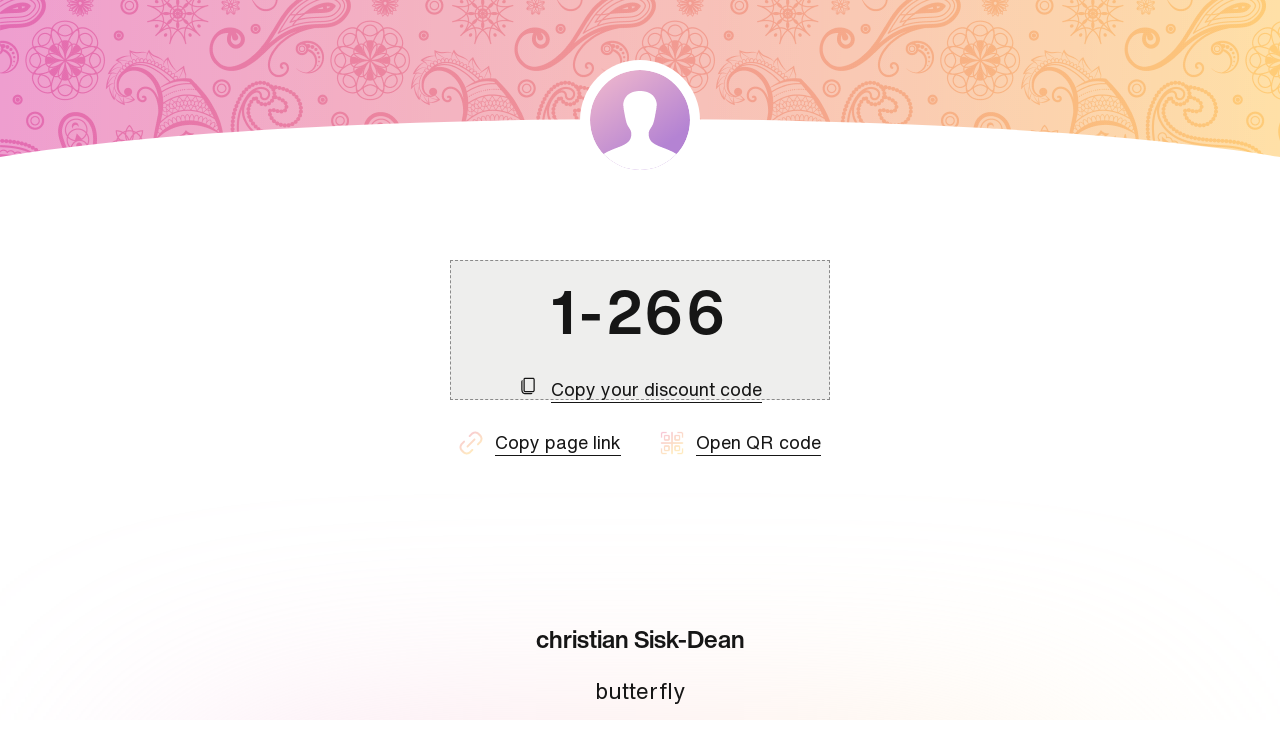

--- FILE ---
content_type: text/html; charset=UTF-8
request_url: https://www.elev8ambassador.com/ambassadors/christian-sisk-dean/
body_size: 30267
content:
<!doctype html>
<html dir="ltr" lang="en-US" prefix="og: https://ogp.me/ns#">

<head>
    <meta charset="UTF-8">
    <meta name="viewport" content="width=device-width, initial-scale=1">
    <link rel="profile" href="https://gmpg.org/xfn/11">

    	<style>img:is([sizes="auto" i], [sizes^="auto," i]) { contain-intrinsic-size: 3000px 1500px }</style>
	
		<!-- All in One SEO 4.8.8 - aioseo.com -->
		<title>christian-Sisk-Dean - Elev8 Brand Ambassadors</title>
	<meta name="robots" content="max-image-preview:large" />
	<link rel="canonical" href="https://www.elev8ambassador.com/ambassadors/christian-sisk-dean/" />
	<meta name="generator" content="All in One SEO (AIOSEO) 4.8.8" />
		<meta property="og:locale" content="en_US" />
		<meta property="og:site_name" content="Elev8 Brand Ambassadors - Elev8 Mind - Body - Spirit" />
		<meta property="og:type" content="article" />
		<meta property="og:title" content="christian-Sisk-Dean - Elev8 Brand Ambassadors" />
		<meta property="og:url" content="https://www.elev8ambassador.com/ambassadors/christian-sisk-dean/" />
		<meta property="og:image" content="https://www.elev8ambassador.com/wp-content/uploads/2022/06/Eleve8-AMBASSADORSPINKNEW-1.png" />
		<meta property="og:image:secure_url" content="https://www.elev8ambassador.com/wp-content/uploads/2022/06/Eleve8-AMBASSADORSPINKNEW-1.png" />
		<meta property="og:image:width" content="1733" />
		<meta property="og:image:height" content="855" />
		<meta property="article:published_time" content="2024-02-23T15:32:49+00:00" />
		<meta property="article:modified_time" content="2024-02-23T15:32:49+00:00" />
		<meta name="twitter:card" content="summary" />
		<meta name="twitter:title" content="christian-Sisk-Dean - Elev8 Brand Ambassadors" />
		<meta name="twitter:image" content="https://www.elev8ambassador.com/wp-content/uploads/2022/06/Eleve8-AMBASSADORSPINKNEW-1.png" />
		<script type="application/ld+json" class="aioseo-schema">
			{"@context":"https:\/\/schema.org","@graph":[{"@type":"BreadcrumbList","@id":"https:\/\/www.elev8ambassador.com\/ambassadors\/christian-sisk-dean\/#breadcrumblist","itemListElement":[{"@type":"ListItem","@id":"https:\/\/www.elev8ambassador.com#listItem","position":1,"name":"Home","item":"https:\/\/www.elev8ambassador.com","nextItem":{"@type":"ListItem","@id":"https:\/\/www.elev8ambassador.com\/ambassadors\/christian-sisk-dean\/#listItem","name":"christian-Sisk-Dean"}},{"@type":"ListItem","@id":"https:\/\/www.elev8ambassador.com\/ambassadors\/christian-sisk-dean\/#listItem","position":2,"name":"christian-Sisk-Dean","previousItem":{"@type":"ListItem","@id":"https:\/\/www.elev8ambassador.com#listItem","name":"Home"}}]},{"@type":"Organization","@id":"https:\/\/www.elev8ambassador.com\/#organization","name":"Elev8 Brand Ambassadors","description":"Elev8 Mind - Body - Spirit","url":"https:\/\/www.elev8ambassador.com\/","telephone":"+17195709928","logo":{"@type":"ImageObject","url":"https:\/\/www.elev8ambassador.com\/wp-content\/uploads\/2022\/06\/Eleve8-AMBASSADORSPINKNEW-1.png","@id":"https:\/\/www.elev8ambassador.com\/ambassadors\/christian-sisk-dean\/#organizationLogo","width":1733,"height":855},"image":{"@id":"https:\/\/www.elev8ambassador.com\/ambassadors\/christian-sisk-dean\/#organizationLogo"},"sameAs":["https:\/\/www.instagram.com\/elev8ambassador\/","https:\/\/www.youtube.com\/channel\/UCvJjpYbM5MqKiBTsJ_wJASg"]},{"@type":"WebPage","@id":"https:\/\/www.elev8ambassador.com\/ambassadors\/christian-sisk-dean\/#webpage","url":"https:\/\/www.elev8ambassador.com\/ambassadors\/christian-sisk-dean\/","name":"christian-Sisk-Dean - Elev8 Brand Ambassadors","inLanguage":"en-US","isPartOf":{"@id":"https:\/\/www.elev8ambassador.com\/#website"},"breadcrumb":{"@id":"https:\/\/www.elev8ambassador.com\/ambassadors\/christian-sisk-dean\/#breadcrumblist"},"datePublished":"2024-02-23T08:32:49-07:00","dateModified":"2024-02-23T08:32:49-07:00"},{"@type":"WebSite","@id":"https:\/\/www.elev8ambassador.com\/#website","url":"https:\/\/www.elev8ambassador.com\/","name":"Elev8 Brand Ambassadors","description":"Elev8 Mind - Body - Spirit","inLanguage":"en-US","publisher":{"@id":"https:\/\/www.elev8ambassador.com\/#organization"}}]}
		</script>
		<!-- All in One SEO -->

<link rel='dns-prefetch' href='//cdn.jsdelivr.net' />
<link rel='dns-prefetch' href='//cdnjs.cloudflare.com' />
		<!-- This site uses the Google Analytics by MonsterInsights plugin v9.9.0 - Using Analytics tracking - https://www.monsterinsights.com/ -->
		<!-- Note: MonsterInsights is not currently configured on this site. The site owner needs to authenticate with Google Analytics in the MonsterInsights settings panel. -->
					<!-- No tracking code set -->
				<!-- / Google Analytics by MonsterInsights -->
		<script type="text/javascript">
/* <![CDATA[ */
window._wpemojiSettings = {"baseUrl":"https:\/\/s.w.org\/images\/core\/emoji\/16.0.1\/72x72\/","ext":".png","svgUrl":"https:\/\/s.w.org\/images\/core\/emoji\/16.0.1\/svg\/","svgExt":".svg","source":{"concatemoji":"https:\/\/www.elev8ambassador.com\/wp-includes\/js\/wp-emoji-release.min.js?ver=6.8.3"}};
/*! This file is auto-generated */
!function(s,n){var o,i,e;function c(e){try{var t={supportTests:e,timestamp:(new Date).valueOf()};sessionStorage.setItem(o,JSON.stringify(t))}catch(e){}}function p(e,t,n){e.clearRect(0,0,e.canvas.width,e.canvas.height),e.fillText(t,0,0);var t=new Uint32Array(e.getImageData(0,0,e.canvas.width,e.canvas.height).data),a=(e.clearRect(0,0,e.canvas.width,e.canvas.height),e.fillText(n,0,0),new Uint32Array(e.getImageData(0,0,e.canvas.width,e.canvas.height).data));return t.every(function(e,t){return e===a[t]})}function u(e,t){e.clearRect(0,0,e.canvas.width,e.canvas.height),e.fillText(t,0,0);for(var n=e.getImageData(16,16,1,1),a=0;a<n.data.length;a++)if(0!==n.data[a])return!1;return!0}function f(e,t,n,a){switch(t){case"flag":return n(e,"\ud83c\udff3\ufe0f\u200d\u26a7\ufe0f","\ud83c\udff3\ufe0f\u200b\u26a7\ufe0f")?!1:!n(e,"\ud83c\udde8\ud83c\uddf6","\ud83c\udde8\u200b\ud83c\uddf6")&&!n(e,"\ud83c\udff4\udb40\udc67\udb40\udc62\udb40\udc65\udb40\udc6e\udb40\udc67\udb40\udc7f","\ud83c\udff4\u200b\udb40\udc67\u200b\udb40\udc62\u200b\udb40\udc65\u200b\udb40\udc6e\u200b\udb40\udc67\u200b\udb40\udc7f");case"emoji":return!a(e,"\ud83e\udedf")}return!1}function g(e,t,n,a){var r="undefined"!=typeof WorkerGlobalScope&&self instanceof WorkerGlobalScope?new OffscreenCanvas(300,150):s.createElement("canvas"),o=r.getContext("2d",{willReadFrequently:!0}),i=(o.textBaseline="top",o.font="600 32px Arial",{});return e.forEach(function(e){i[e]=t(o,e,n,a)}),i}function t(e){var t=s.createElement("script");t.src=e,t.defer=!0,s.head.appendChild(t)}"undefined"!=typeof Promise&&(o="wpEmojiSettingsSupports",i=["flag","emoji"],n.supports={everything:!0,everythingExceptFlag:!0},e=new Promise(function(e){s.addEventListener("DOMContentLoaded",e,{once:!0})}),new Promise(function(t){var n=function(){try{var e=JSON.parse(sessionStorage.getItem(o));if("object"==typeof e&&"number"==typeof e.timestamp&&(new Date).valueOf()<e.timestamp+604800&&"object"==typeof e.supportTests)return e.supportTests}catch(e){}return null}();if(!n){if("undefined"!=typeof Worker&&"undefined"!=typeof OffscreenCanvas&&"undefined"!=typeof URL&&URL.createObjectURL&&"undefined"!=typeof Blob)try{var e="postMessage("+g.toString()+"("+[JSON.stringify(i),f.toString(),p.toString(),u.toString()].join(",")+"));",a=new Blob([e],{type:"text/javascript"}),r=new Worker(URL.createObjectURL(a),{name:"wpTestEmojiSupports"});return void(r.onmessage=function(e){c(n=e.data),r.terminate(),t(n)})}catch(e){}c(n=g(i,f,p,u))}t(n)}).then(function(e){for(var t in e)n.supports[t]=e[t],n.supports.everything=n.supports.everything&&n.supports[t],"flag"!==t&&(n.supports.everythingExceptFlag=n.supports.everythingExceptFlag&&n.supports[t]);n.supports.everythingExceptFlag=n.supports.everythingExceptFlag&&!n.supports.flag,n.DOMReady=!1,n.readyCallback=function(){n.DOMReady=!0}}).then(function(){return e}).then(function(){var e;n.supports.everything||(n.readyCallback(),(e=n.source||{}).concatemoji?t(e.concatemoji):e.wpemoji&&e.twemoji&&(t(e.twemoji),t(e.wpemoji)))}))}((window,document),window._wpemojiSettings);
/* ]]> */
</script>
<style id='wp-emoji-styles-inline-css' type='text/css'>

	img.wp-smiley, img.emoji {
		display: inline !important;
		border: none !important;
		box-shadow: none !important;
		height: 1em !important;
		width: 1em !important;
		margin: 0 0.07em !important;
		vertical-align: -0.1em !important;
		background: none !important;
		padding: 0 !important;
	}
</style>
<link rel='stylesheet' id='wp-block-library-css' href='https://www.elev8ambassador.com/wp-includes/css/dist/block-library/style.min.css?ver=6.8.3' type='text/css' media='all' />
<style id='classic-theme-styles-inline-css' type='text/css'>
/*! This file is auto-generated */
.wp-block-button__link{color:#fff;background-color:#32373c;border-radius:9999px;box-shadow:none;text-decoration:none;padding:calc(.667em + 2px) calc(1.333em + 2px);font-size:1.125em}.wp-block-file__button{background:#32373c;color:#fff;text-decoration:none}
</style>
<style id='global-styles-inline-css' type='text/css'>
:root{--wp--preset--aspect-ratio--square: 1;--wp--preset--aspect-ratio--4-3: 4/3;--wp--preset--aspect-ratio--3-4: 3/4;--wp--preset--aspect-ratio--3-2: 3/2;--wp--preset--aspect-ratio--2-3: 2/3;--wp--preset--aspect-ratio--16-9: 16/9;--wp--preset--aspect-ratio--9-16: 9/16;--wp--preset--color--black: #000000;--wp--preset--color--cyan-bluish-gray: #abb8c3;--wp--preset--color--white: #ffffff;--wp--preset--color--pale-pink: #f78da7;--wp--preset--color--vivid-red: #cf2e2e;--wp--preset--color--luminous-vivid-orange: #ff6900;--wp--preset--color--luminous-vivid-amber: #fcb900;--wp--preset--color--light-green-cyan: #7bdcb5;--wp--preset--color--vivid-green-cyan: #00d084;--wp--preset--color--pale-cyan-blue: #8ed1fc;--wp--preset--color--vivid-cyan-blue: #0693e3;--wp--preset--color--vivid-purple: #9b51e0;--wp--preset--gradient--vivid-cyan-blue-to-vivid-purple: linear-gradient(135deg,rgba(6,147,227,1) 0%,rgb(155,81,224) 100%);--wp--preset--gradient--light-green-cyan-to-vivid-green-cyan: linear-gradient(135deg,rgb(122,220,180) 0%,rgb(0,208,130) 100%);--wp--preset--gradient--luminous-vivid-amber-to-luminous-vivid-orange: linear-gradient(135deg,rgba(252,185,0,1) 0%,rgba(255,105,0,1) 100%);--wp--preset--gradient--luminous-vivid-orange-to-vivid-red: linear-gradient(135deg,rgba(255,105,0,1) 0%,rgb(207,46,46) 100%);--wp--preset--gradient--very-light-gray-to-cyan-bluish-gray: linear-gradient(135deg,rgb(238,238,238) 0%,rgb(169,184,195) 100%);--wp--preset--gradient--cool-to-warm-spectrum: linear-gradient(135deg,rgb(74,234,220) 0%,rgb(151,120,209) 20%,rgb(207,42,186) 40%,rgb(238,44,130) 60%,rgb(251,105,98) 80%,rgb(254,248,76) 100%);--wp--preset--gradient--blush-light-purple: linear-gradient(135deg,rgb(255,206,236) 0%,rgb(152,150,240) 100%);--wp--preset--gradient--blush-bordeaux: linear-gradient(135deg,rgb(254,205,165) 0%,rgb(254,45,45) 50%,rgb(107,0,62) 100%);--wp--preset--gradient--luminous-dusk: linear-gradient(135deg,rgb(255,203,112) 0%,rgb(199,81,192) 50%,rgb(65,88,208) 100%);--wp--preset--gradient--pale-ocean: linear-gradient(135deg,rgb(255,245,203) 0%,rgb(182,227,212) 50%,rgb(51,167,181) 100%);--wp--preset--gradient--electric-grass: linear-gradient(135deg,rgb(202,248,128) 0%,rgb(113,206,126) 100%);--wp--preset--gradient--midnight: linear-gradient(135deg,rgb(2,3,129) 0%,rgb(40,116,252) 100%);--wp--preset--font-size--small: 13px;--wp--preset--font-size--medium: 20px;--wp--preset--font-size--large: 36px;--wp--preset--font-size--x-large: 42px;--wp--preset--spacing--20: 0.44rem;--wp--preset--spacing--30: 0.67rem;--wp--preset--spacing--40: 1rem;--wp--preset--spacing--50: 1.5rem;--wp--preset--spacing--60: 2.25rem;--wp--preset--spacing--70: 3.38rem;--wp--preset--spacing--80: 5.06rem;--wp--preset--shadow--natural: 6px 6px 9px rgba(0, 0, 0, 0.2);--wp--preset--shadow--deep: 12px 12px 50px rgba(0, 0, 0, 0.4);--wp--preset--shadow--sharp: 6px 6px 0px rgba(0, 0, 0, 0.2);--wp--preset--shadow--outlined: 6px 6px 0px -3px rgba(255, 255, 255, 1), 6px 6px rgba(0, 0, 0, 1);--wp--preset--shadow--crisp: 6px 6px 0px rgba(0, 0, 0, 1);}:where(.is-layout-flex){gap: 0.5em;}:where(.is-layout-grid){gap: 0.5em;}body .is-layout-flex{display: flex;}.is-layout-flex{flex-wrap: wrap;align-items: center;}.is-layout-flex > :is(*, div){margin: 0;}body .is-layout-grid{display: grid;}.is-layout-grid > :is(*, div){margin: 0;}:where(.wp-block-columns.is-layout-flex){gap: 2em;}:where(.wp-block-columns.is-layout-grid){gap: 2em;}:where(.wp-block-post-template.is-layout-flex){gap: 1.25em;}:where(.wp-block-post-template.is-layout-grid){gap: 1.25em;}.has-black-color{color: var(--wp--preset--color--black) !important;}.has-cyan-bluish-gray-color{color: var(--wp--preset--color--cyan-bluish-gray) !important;}.has-white-color{color: var(--wp--preset--color--white) !important;}.has-pale-pink-color{color: var(--wp--preset--color--pale-pink) !important;}.has-vivid-red-color{color: var(--wp--preset--color--vivid-red) !important;}.has-luminous-vivid-orange-color{color: var(--wp--preset--color--luminous-vivid-orange) !important;}.has-luminous-vivid-amber-color{color: var(--wp--preset--color--luminous-vivid-amber) !important;}.has-light-green-cyan-color{color: var(--wp--preset--color--light-green-cyan) !important;}.has-vivid-green-cyan-color{color: var(--wp--preset--color--vivid-green-cyan) !important;}.has-pale-cyan-blue-color{color: var(--wp--preset--color--pale-cyan-blue) !important;}.has-vivid-cyan-blue-color{color: var(--wp--preset--color--vivid-cyan-blue) !important;}.has-vivid-purple-color{color: var(--wp--preset--color--vivid-purple) !important;}.has-black-background-color{background-color: var(--wp--preset--color--black) !important;}.has-cyan-bluish-gray-background-color{background-color: var(--wp--preset--color--cyan-bluish-gray) !important;}.has-white-background-color{background-color: var(--wp--preset--color--white) !important;}.has-pale-pink-background-color{background-color: var(--wp--preset--color--pale-pink) !important;}.has-vivid-red-background-color{background-color: var(--wp--preset--color--vivid-red) !important;}.has-luminous-vivid-orange-background-color{background-color: var(--wp--preset--color--luminous-vivid-orange) !important;}.has-luminous-vivid-amber-background-color{background-color: var(--wp--preset--color--luminous-vivid-amber) !important;}.has-light-green-cyan-background-color{background-color: var(--wp--preset--color--light-green-cyan) !important;}.has-vivid-green-cyan-background-color{background-color: var(--wp--preset--color--vivid-green-cyan) !important;}.has-pale-cyan-blue-background-color{background-color: var(--wp--preset--color--pale-cyan-blue) !important;}.has-vivid-cyan-blue-background-color{background-color: var(--wp--preset--color--vivid-cyan-blue) !important;}.has-vivid-purple-background-color{background-color: var(--wp--preset--color--vivid-purple) !important;}.has-black-border-color{border-color: var(--wp--preset--color--black) !important;}.has-cyan-bluish-gray-border-color{border-color: var(--wp--preset--color--cyan-bluish-gray) !important;}.has-white-border-color{border-color: var(--wp--preset--color--white) !important;}.has-pale-pink-border-color{border-color: var(--wp--preset--color--pale-pink) !important;}.has-vivid-red-border-color{border-color: var(--wp--preset--color--vivid-red) !important;}.has-luminous-vivid-orange-border-color{border-color: var(--wp--preset--color--luminous-vivid-orange) !important;}.has-luminous-vivid-amber-border-color{border-color: var(--wp--preset--color--luminous-vivid-amber) !important;}.has-light-green-cyan-border-color{border-color: var(--wp--preset--color--light-green-cyan) !important;}.has-vivid-green-cyan-border-color{border-color: var(--wp--preset--color--vivid-green-cyan) !important;}.has-pale-cyan-blue-border-color{border-color: var(--wp--preset--color--pale-cyan-blue) !important;}.has-vivid-cyan-blue-border-color{border-color: var(--wp--preset--color--vivid-cyan-blue) !important;}.has-vivid-purple-border-color{border-color: var(--wp--preset--color--vivid-purple) !important;}.has-vivid-cyan-blue-to-vivid-purple-gradient-background{background: var(--wp--preset--gradient--vivid-cyan-blue-to-vivid-purple) !important;}.has-light-green-cyan-to-vivid-green-cyan-gradient-background{background: var(--wp--preset--gradient--light-green-cyan-to-vivid-green-cyan) !important;}.has-luminous-vivid-amber-to-luminous-vivid-orange-gradient-background{background: var(--wp--preset--gradient--luminous-vivid-amber-to-luminous-vivid-orange) !important;}.has-luminous-vivid-orange-to-vivid-red-gradient-background{background: var(--wp--preset--gradient--luminous-vivid-orange-to-vivid-red) !important;}.has-very-light-gray-to-cyan-bluish-gray-gradient-background{background: var(--wp--preset--gradient--very-light-gray-to-cyan-bluish-gray) !important;}.has-cool-to-warm-spectrum-gradient-background{background: var(--wp--preset--gradient--cool-to-warm-spectrum) !important;}.has-blush-light-purple-gradient-background{background: var(--wp--preset--gradient--blush-light-purple) !important;}.has-blush-bordeaux-gradient-background{background: var(--wp--preset--gradient--blush-bordeaux) !important;}.has-luminous-dusk-gradient-background{background: var(--wp--preset--gradient--luminous-dusk) !important;}.has-pale-ocean-gradient-background{background: var(--wp--preset--gradient--pale-ocean) !important;}.has-electric-grass-gradient-background{background: var(--wp--preset--gradient--electric-grass) !important;}.has-midnight-gradient-background{background: var(--wp--preset--gradient--midnight) !important;}.has-small-font-size{font-size: var(--wp--preset--font-size--small) !important;}.has-medium-font-size{font-size: var(--wp--preset--font-size--medium) !important;}.has-large-font-size{font-size: var(--wp--preset--font-size--large) !important;}.has-x-large-font-size{font-size: var(--wp--preset--font-size--x-large) !important;}
:where(.wp-block-post-template.is-layout-flex){gap: 1.25em;}:where(.wp-block-post-template.is-layout-grid){gap: 1.25em;}
:where(.wp-block-columns.is-layout-flex){gap: 2em;}:where(.wp-block-columns.is-layout-grid){gap: 2em;}
:root :where(.wp-block-pullquote){font-size: 1.5em;line-height: 1.6;}
</style>
<link rel='stylesheet' id='fileinputcss-css' href='https://cdn.jsdelivr.net/gh/kartik-v/bootstrap-fileinput@5.2.7/css/fileinput.min.css?ver=6.8.3' type='text/css' media='all' />
<link rel='stylesheet' id='stylewp-css' href='https://www.elev8ambassador.com/wp-content/themes/elev8/style-wp.css?ver=1762398343' type='text/css' media='all' />
<link rel='stylesheet' id='elev8-style-css' href='https://www.elev8ambassador.com/wp-content/themes/elev8/style.css?id=bb3c2bf0d37510705f5ce89cee62f07e' type='text/css' media='all' />
<script type="text/javascript" src="https://www.elev8ambassador.com/wp-includes/js/jquery/jquery.min.js?ver=3.7.1" id="jquery-core-js"></script>
<script type="text/javascript" src="https://www.elev8ambassador.com/wp-includes/js/jquery/jquery-migrate.min.js?ver=3.4.1" id="jquery-migrate-js"></script>
<link rel="https://api.w.org/" href="https://www.elev8ambassador.com/wp-json/" /><link rel="EditURI" type="application/rsd+xml" title="RSD" href="https://www.elev8ambassador.com/xmlrpc.php?rsd" />
<meta name="generator" content="WordPress 6.8.3" />
<link rel='shortlink' href='https://www.elev8ambassador.com/?p=3375' />
<link rel="alternate" title="oEmbed (JSON)" type="application/json+oembed" href="https://www.elev8ambassador.com/wp-json/oembed/1.0/embed?url=https%3A%2F%2Fwww.elev8ambassador.com%2Fambassadors%2Fchristian-sisk-dean%2F" />
<link rel="alternate" title="oEmbed (XML)" type="text/xml+oembed" href="https://www.elev8ambassador.com/wp-json/oembed/1.0/embed?url=https%3A%2F%2Fwww.elev8ambassador.com%2Fambassadors%2Fchristian-sisk-dean%2F&#038;format=xml" />
    <link rel="apple-touch-icon" sizes="180x180"
          href="https://www.elev8ambassador.com/wp-content/themes/elev8/favicon/apple-touch-icon.png">
    <link rel="icon" type="image/png" sizes="32x32"
          href="https://www.elev8ambassador.com/wp-content/themes/elev8/favicon/favicon-32x32.png">
    <link rel="icon" type="image/png" sizes="16x16"
          href="https://www.elev8ambassador.com/wp-content/themes/elev8/favicon/favicon-16x16.png">
    <link rel="manifest" href="https://www.elev8ambassador.com/wp-content/themes/elev8/favicon/site.webmanifest">
    <link rel="mask-icon" href="https://www.elev8ambassador.com/wp-content/themes/elev8/favicon/safari-pinned-tab.svg"
          color="#5bbad5">
    <meta name="msapplication-TileColor" content="#da532c">
    <meta name="theme-color" content="#ffffff">
    <link rel="icon" href="https://www.elev8ambassador.com/wp-content/uploads/2022/11/cropped-elev8-ambassador-favacon-32x32.jpg" sizes="32x32" />
<link rel="icon" href="https://www.elev8ambassador.com/wp-content/uploads/2022/11/cropped-elev8-ambassador-favacon-192x192.jpg" sizes="192x192" />
<link rel="apple-touch-icon" href="https://www.elev8ambassador.com/wp-content/uploads/2022/11/cropped-elev8-ambassador-favacon-180x180.jpg" />
<meta name="msapplication-TileImage" content="https://www.elev8ambassador.com/wp-content/uploads/2022/11/cropped-elev8-ambassador-favacon-270x270.jpg" />
</head>


<body  class="wp-singular ambassadors-template-default single single-ambassadors postid-3375 wp-theme-elev8 single-ambassadors-artist">
    



    
                <div id="site-scroller" class="site-scroller"></div>
                <div data-scroll-container data-barba-namespace="single-ambassadors-artist p-account">
                    <div class="p-ambassadors">
                        <div class="p-ambassadors-wrap" data-barba-namespace="p-account">
                            <div class="p-ambassadors-header">
                                <div class="p-ambassadors-header-gradient"></div>
                                <div class="p-ambassadors-header-gradient-2"></div>
                                                                <style>
                                    .p-ambassadors-header-gradient, .p-ambassadors-header-gradient-2 {
                                        background: linear-gradient(90.46deg, #F4B8DE 0%, #FFEABF 100%);
                                    }

                                    .p-ambassadors-content-linkssite-wrap:after {
                                        background: linear-gradient(90.46deg, #F4B8DE 0%, #FFEABF 100%);

                                    }

                                    @media (max-width: 767px) {
                                        .p-ambassadors-content-linkssite-wrap:after {
                                            background: linear-gradient(90.46deg, #F4B8DE 0%, #FFEABF 100%);

                                        }
                                    }
                                </style>
                                                                <div class="p-ambassadors-header-img">
                                    <img
                                            src="https://www.elev8ambassador.com/wp-content/uploads/2022/08/Mask-group3-3.svg" alt=""/>
                                </div>
                            </div>
                            <div class="p-ambassadors-content">
                                                                    <div class="p-ambassadors-content-code">
                                        <div class="p-ambassadors-content-code-wrap">
                                            <div class="p-ambassadors-content-code-wrap-code">
                                                1-266                                                <input class="copy-code-js p-ambassadors-content-hidden" type="text"
                                                    value="1-266"/>
                                            </div>
                                            <div class="p-ambassadors-content-code-wrap-button-wrap">
                                                <div class="p-ambassadors-content-code-wrap-button copy-code-btn-js"
                                                    onclick="copyToClipboard('.copy-code-js');">
                                                    <img src="https://www.elev8ambassador.com/wp-content/themes/elev8/assets/icons/copy.svg" alt=""/>
                                                    <span>Copy your discount code</span>
                                                </div>
                                                <div class="p-ambassadors-content-copied ambassadors-copied-js">
                                                    <img src="https://www.elev8ambassador.com/wp-content/themes/elev8/assets/icons/copied.svg"
                                                        alt=""/>
                                                    Copied to your clipboard
                                                </div>
                                            </div>
                                        </div>
                                    </div>
                                                                                                    <div class="p-ambassadors-content-links">
                                        <div class="p-ambassadors-content-copied p-ambassadors-content-copied-link ambassadors-copied-link-js">
                                            <img src="https://www.elev8ambassador.com/wp-content/themes/elev8/assets/icons/copied.svg" alt=""/>
                                            Copied to your clipboard
                                        </div>
                                        <div class="p-ambassadors-content-links-item p-ambassadors-content-links-url copy-url-btn-js"
                                            onclick="copyToClipboard('.copy-code-link-js');">
                                            <!--                        <img src="-->
                                            <!--/assets/icons/link.svg" alt=""/>-->
                                            <svg width="24" height="24" viewBox="0 0 24 24" fill="none"
                                                xmlns="http://www.w3.org/2000/svg">
                                                <path fill-rule="evenodd" clip-rule="evenodd"
                                                    d="M13.9965 3.19315C15.3181 2.29538 16.9883 2.2782 18.2287 3.09279C18.5099 3.27742 18.8107 3.5708 19.6197 4.37987C20.4288 5.18894 20.7222 5.48973 20.9068 5.77088C21.7214 7.01125 21.7042 8.6815 20.8064 10.0031C20.6019 10.3042 20.2849 10.6275 19.4462 11.4662L18.2319 12.6805C17.8414 13.0711 17.8414 13.7042 18.2319 14.0947C18.6224 14.4853 19.2556 14.4853 19.6461 14.0947L20.8605 12.8804L20.9458 12.7951C21.6702 12.0709 22.1357 11.6056 22.4608 11.1269C23.7901 9.17012 23.859 6.62279 22.5785 4.67301C22.2662 4.19746 21.8113 3.74274 21.1227 3.05438L21.0339 2.96566L20.9452 2.87689C20.2568 2.18826 19.8021 1.73336 19.3266 1.42105L18.7777 2.25692L19.3266 1.42105C17.3768 0.140583 14.8295 0.209476 12.8727 1.53877C12.394 1.86392 11.9287 2.32938 11.2046 3.05377L11.2045 3.05378L11.1192 3.13914L9.90485 4.3535C9.51433 4.74402 9.51433 5.37719 9.90485 5.76771C10.2954 6.15824 10.9285 6.15824 11.3191 5.76771L12.5334 4.55335C13.3721 3.71467 13.6954 3.39772 13.9965 3.19315ZM5.76771 11.3191C6.15823 10.9285 6.15823 10.2954 5.76771 9.90485C5.37719 9.51433 4.74402 9.51433 4.3535 9.90485L3.13914 11.1192L3.05377 11.2046C2.32938 11.9287 1.86392 12.394 1.53877 12.8727C0.209476 14.8295 0.140582 17.3768 1.42105 19.3266C1.73336 19.8021 2.18827 20.2569 2.87692 20.9452L2.87693 20.9452L2.96566 21.0339L3.05437 21.1227C3.74274 21.8113 4.19746 22.2662 4.67301 22.5785C6.62279 23.859 9.17012 23.7901 11.1269 22.4608C11.6056 22.1357 12.0709 21.6702 12.7951 20.9458L12.8804 20.8605L14.0947 19.6461C14.4853 19.2556 14.4853 18.6224 14.0947 18.2319C13.7042 17.8414 13.0711 17.8414 12.6805 18.2319L11.4662 19.4462C10.6275 20.2849 10.3042 20.6019 10.0031 20.8064C8.6815 21.7042 7.01125 21.7214 5.77088 20.9068C5.48973 20.7222 5.18894 20.4288 4.37987 19.6197C3.5708 18.8107 3.27742 18.5099 3.09278 18.2287C2.2782 16.9883 2.29538 15.3181 3.19315 13.9965C3.39772 13.6954 3.71467 13.3721 4.55335 12.5334L5.76771 11.3191ZM16.1795 9.23836C16.57 8.84783 16.57 8.21467 16.1795 7.82414C15.789 7.43362 15.1558 7.43362 14.7653 7.82414L7.8261 14.7633C7.43557 15.1539 7.43557 15.787 7.8261 16.1776C8.21662 16.5681 8.84979 16.5681 9.24031 16.1776L16.1795 9.23836Z"
                                                    fill="url(#paint0_linear_3377_16349)"/>
                                                <defs>
                                                    <linearGradient id="paint0_linear_3377_16349" x1="5.7871" y1="-8.64873" x2="22.2287"
                                                                    y2="14.6337" gradientUnits="userSpaceOnUse">
                                                        <stop stop-color="#F4B8DE"/>
                                                        <stop offset="1" stop-color="#FFEABF"/>
                                                    </linearGradient>
                                                </defs>
                                            </svg>

                                            <span>Copy page link</span>
                                            <input class="copy-code-link-js p-ambassadors-content-hidden" type="text"
                                                value="https://www.elev8ambassador.com/ambassadors/christian-sisk-dean/"/>
                                        </div>
                                        <div class="p-ambassadors-content-links-item p-ambassadors-content-qr ambassadors-btn-qr-js">
                                            <!--                        <img src="-->
                                            <!--/assets/icons/qr.svg" alt=""/>-->
                                            <svg width="24" height="24" viewBox="0 0 24 24" fill="none"
                                                xmlns="http://www.w3.org/2000/svg"
                                                xmlns:xlink="http://www.w3.org/1999/xlink">
                                                <mask id="mask0_3391_16845" style="mask-type:alpha" maskUnits="userSpaceOnUse" x="0"
                                                    y="0"
                                                    width="24" height="24">
                                                    <path d="M0 0H24V24H0V0Z" fill="url(#pattern0)"/>
                                                </mask>
                                                <g mask="url(#mask0_3391_16845)">
                                                    <rect x="-1.14258" y="-1.14062" width="27.4286" height="25.1429"
                                                        fill="url(#paint0_linear_3391_16845)"/>
                                                </g>
                                                <defs>
                                                    <pattern id="pattern0" patternContentUnits="objectBoundingBox" width="1" height="1">
                                                        <use xlink:href="#image0_3391_16845" transform="scale(0.00195312)"/>
                                                    </pattern>
                                                    <linearGradient id="paint0_linear_3391_16845" x1="5.16265" y1="-11.1419"
                                                                    x2="22.5634"
                                                                    y2="15.7389" gradientUnits="userSpaceOnUse">
                                                        <stop stop-color="#F4B8DE"/>
                                                        <stop offset="1" stop-color="#FFEABF"/>
                                                    </linearGradient>
                                                    <image id="image0_3391_16845" width="512" height="512"
                                                        xlink:href="[data-uri]"/>
                                                </defs>
                                            </svg>

                                            <span>Open QR code</span>
                                        </div>
                                    </div>
                                                                <div class="p-ambassadors-content-texts">
                                    <div class="p-ambassadors-content-texts-title">
                                        christian Sisk-Dean                                    </div>
                                    <div class="p-ambassadors-content-texts-level">
                                        butterfly                                    </div>
                                    <div class="p-ambassadors-content-texts-text">
                                                                            </div>
                                </div>

                                <div class="p-ambassadors-content-social">
                                    
                                </div>
                                                                <div id="links" class="p-ambassadors-content-linkssite-wrap">
                                    <div class="p-ambassadors-content-linkssite">
                                        
                                            <a href="https://www.elev8glassgallery.com/" target="_blank"
                                            class="p-ambassadors-content-linkssite-item">
                                                <div class="p-ambassadors-content-linkssite-item-img">
                                                                                                            <img src="https://www.elev8ambassador.com/wp-content/uploads/2023/03/elev8-glass-gallery-logo-1500px.png" alt=""/>
                                                                                                    </div>
                                                <div class="p-ambassadors-content-linkssite-item-text">
                                                    Shop with me using my code 1-266 to save                                                </div>
                                            </a>

                                        
                                            
                                                    <a href="https://www.elev8ambassador.com/" target="_blank"
                                                    class="p-ambassadors-content-linkssite-item">
                                                        <div class="p-ambassadors-content-linkssite-item-img">
                                                            <img src="https://www.elev8ambassador.com/wp-content/uploads/2022/08/Elev8R__00502-1.jpg" alt=""/>
                                                        </div>
                                                        <div class="p-ambassadors-content-linkssite-item-text">
                                                            Elev8 Ambassadors                                                        </div>
                                                    </a>

                                                                                            
                                            
                                                                            </div>
                                </div>

                                <div id="products" class="p-ambassadors-content-products">
                                    <div class="p-ambassadors-content-products-title">

                                        PRODUCTS
                                    </div>
                                                                            <div class="p-ambassadors-content-products-list">
                                                                                            <a href="https://www.elev8glassgallery.com/silver-surfer-vehicle-page/" target="_blank"
                                                class="p-ambassadors-content-products-list-item">
                                                    <div class="p-ambassadors-content-products-list-item-img">
                                                        <img src="https://www.elev8ambassador.com/wp-content/uploads/2022/08/silver-surfer-catagory-elev8-vehicle-pagenewa-374x400.jpg" alt=""/>

                                                    </div>
                                                    <div class="p-ambassadors-content-products-list-item-title-price">
                                                        <div class="p-ambassadors-content-products-list-item-title-price-title">
                                                            Silver Surfer Vape - Dab Machine & Diffuser in 1                                                        </div>
                                                        <div class="p-ambassadors-content-products-list-item-title-price-price">
                                                            <div class="p-ambassadors-content-products-list-item-title-price-price-value-old">
                                                                                                                            </div>
                                                            <div class="p-ambassadors-content-products-list-item-title-price-price-value">
                                                                275.00                                                            </div>
                                                        </div>
                                                    </div>

                                                </a>
                                                                                            <a href="https://www.elev8glassgallery.com/wax-maxer-v2-pro-dab-pen/" target="_blank"
                                                class="p-ambassadors-content-products-list-item">
                                                    <div class="p-ambassadors-content-products-list-item-img">
                                                        <img src="https://www.elev8ambassador.com/wp-content/uploads/2022/08/wax-maxer-catagory-elev8-vehicle-pagenew-374x400.jpg" alt=""/>

                                                    </div>
                                                    <div class="p-ambassadors-content-products-list-item-title-price">
                                                        <div class="p-ambassadors-content-products-list-item-title-price-title">
                                                            Wax Maxer Vape Pen                                                        </div>
                                                        <div class="p-ambassadors-content-products-list-item-title-price-price">
                                                            <div class="p-ambassadors-content-products-list-item-title-price-price-value-old">
                                                                                                                            </div>
                                                            <div class="p-ambassadors-content-products-list-item-title-price-price-value">
                                                                35.00                                                            </div>
                                                        </div>
                                                    </div>

                                                </a>
                                                                                            <a href="https://www.elev8glassgallery.com/elev8r-product-page/" target="_blank"
                                                class="p-ambassadors-content-products-list-item">
                                                    <div class="p-ambassadors-content-products-list-item-img">
                                                        <img src="https://www.elev8ambassador.com/wp-content/uploads/2022/08/elev8r-catagory-elev8-vehicle-page-new-374x400.jpg" alt=""/>

                                                    </div>
                                                    <div class="p-ambassadors-content-products-list-item-title-price">
                                                        <div class="p-ambassadors-content-products-list-item-title-price-title">
                                                            ELEV8R glass portable torch venicle full kit                                                        </div>
                                                        <div class="p-ambassadors-content-products-list-item-title-price-price">
                                                            <div class="p-ambassadors-content-products-list-item-title-price-price-value-old">
                                                                                                                            </div>
                                                            <div class="p-ambassadors-content-products-list-item-title-price-price-value">
                                                                120.99                                                            </div>
                                                        </div>
                                                    </div>

                                                </a>
                                                                                            <a href="https://www.elev8glassgallery.com/glass-pipe-butter-sherlock-p92-design-your-own/" target="_blank"
                                                class="p-ambassadors-content-products-list-item">
                                                    <div class="p-ambassadors-content-products-list-item-img">
                                                        <img src="https://www.elev8ambassador.com/wp-content/uploads/2022/08/buttersherlock.jpg" alt=""/>

                                                    </div>
                                                    <div class="p-ambassadors-content-products-list-item-title-price">
                                                        <div class="p-ambassadors-content-products-list-item-title-price-title">
                                                            GLASS PIPE - BUTTER SHERLOCK - DESIGN YOUR OWN!                                                        </div>
                                                        <div class="p-ambassadors-content-products-list-item-title-price-price">
                                                            <div class="p-ambassadors-content-products-list-item-title-price-price-value-old">
                                                                                                                            </div>
                                                            <div class="p-ambassadors-content-products-list-item-title-price-price-value">
                                                                40                                                            </div>
                                                        </div>
                                                    </div>

                                                </a>
                                                                                            <a href="https://www.elev8glassgallery.com/super-surfer-vehicle-page/" target="_blank"
                                                class="p-ambassadors-content-products-list-item">
                                                    <div class="p-ambassadors-content-products-list-item-img">
                                                        <img src="https://www.elev8ambassador.com/wp-content/uploads/2022/08/super-surfer-wrs-pick-listb400-374x400.jpg" alt=""/>

                                                    </div>
                                                    <div class="p-ambassadors-content-products-list-item-title-price">
                                                        <div class="p-ambassadors-content-products-list-item-title-price-title">
                                                            SUPER SURFER                                                        </div>
                                                        <div class="p-ambassadors-content-products-list-item-title-price-price">
                                                            <div class="p-ambassadors-content-products-list-item-title-price-price-value-old">
                                                                                                                            </div>
                                                            <div class="p-ambassadors-content-products-list-item-title-price-price-value">
                                                                462.00                                                            </div>
                                                        </div>
                                                    </div>

                                                </a>
                                                                                            <a href="https://www.elev8glassgallery.com/sidekick-portable-vehicle-page/" target="_blank"
                                                class="p-ambassadors-content-products-list-item">
                                                    <div class="p-ambassadors-content-products-list-item-img">
                                                        <img src="https://www.elev8ambassador.com/wp-content/uploads/2022/08/sidekick-catagory-elev8-vehicle-pagenew-374x400.jpg" alt=""/>

                                                    </div>
                                                    <div class="p-ambassadors-content-products-list-item-title-price">
                                                        <div class="p-ambassadors-content-products-list-item-title-price-title">
                                                            SideKick Portable Dry Herb Vape                                                        </div>
                                                        <div class="p-ambassadors-content-products-list-item-title-price-price">
                                                            <div class="p-ambassadors-content-products-list-item-title-price-price-value-old">
                                                                                                                            </div>
                                                            <div class="p-ambassadors-content-products-list-item-title-price-price-value">
                                                                200.00                                                            </div>
                                                        </div>
                                                    </div>

                                                </a>
                                                                                            <a href="https://www.elev8glassgallery.com/da-buddha-vehicle-page/" target="_blank"
                                                class="p-ambassadors-content-products-list-item">
                                                    <div class="p-ambassadors-content-products-list-item-img">
                                                        <img src="https://www.elev8ambassador.com/wp-content/uploads/2022/08/da-buddha-catagory-elev8-vehicle-pagenew-374x400.jpg" alt=""/>

                                                    </div>
                                                    <div class="p-ambassadors-content-products-list-item-title-price">
                                                        <div class="p-ambassadors-content-products-list-item-title-price-title">
                                                            Da Buddha Vehicle                                                        </div>
                                                        <div class="p-ambassadors-content-products-list-item-title-price-price">
                                                            <div class="p-ambassadors-content-products-list-item-title-price-price-value-old">
                                                                                                                            </div>
                                                            <div class="p-ambassadors-content-products-list-item-title-price-price-value">
                                                                209.00                                                            </div>
                                                        </div>
                                                    </div>

                                                </a>
                                                                                            <a href="https://www.elev8glassgallery.com/body-care/bath-bombs/" target="_blank"
                                                class="p-ambassadors-content-products-list-item">
                                                    <div class="p-ambassadors-content-products-list-item-img">
                                                        <img src="https://www.elev8ambassador.com/wp-content/uploads/2023/03/bath-bombs-catagory__36251.original-374x418.jpg" alt=""/>

                                                    </div>
                                                    <div class="p-ambassadors-content-products-list-item-title-price">
                                                        <div class="p-ambassadors-content-products-list-item-title-price-title">
                                                            Simply-Soluble Bath Bombs With Hand Made Flower Marble Inside                                                        </div>
                                                        <div class="p-ambassadors-content-products-list-item-title-price-price">
                                                            <div class="p-ambassadors-content-products-list-item-title-price-price-value-old">
                                                                                                                            </div>
                                                            <div class="p-ambassadors-content-products-list-item-title-price-price-value">
                                                                10.00                                                            </div>
                                                        </div>
                                                    </div>

                                                </a>
                                                                                            <a href="https://www.elev8glassgallery.com/water-soluble-nano-emulsion-cbd-powder/" target="_blank"
                                                class="p-ambassadors-content-products-list-item">
                                                    <div class="p-ambassadors-content-products-list-item-img">
                                                        <img src="https://www.elev8ambassador.com/wp-content/uploads/2022/08/Simply-Soluble-CBD-product-shot-374x350.png" alt=""/>

                                                    </div>
                                                    <div class="p-ambassadors-content-products-list-item-title-price">
                                                        <div class="p-ambassadors-content-products-list-item-title-price-title">
                                                            WATER SOLUBLE CBD POWDER                                                        </div>
                                                        <div class="p-ambassadors-content-products-list-item-title-price-price">
                                                            <div class="p-ambassadors-content-products-list-item-title-price-price-value-old">
                                                                                                                            </div>
                                                            <div class="p-ambassadors-content-products-list-item-title-price-price-value">
                                                                14.99                                                            </div>
                                                        </div>
                                                    </div>

                                                </a>
                                                                                            <a href="https://www.elev8glassgallery.com/terp-slurper-quartz-banger/" target="_blank"
                                                class="p-ambassadors-content-products-list-item">
                                                    <div class="p-ambassadors-content-products-list-item-img">
                                                        <img src="https://www.elev8ambassador.com/wp-content/uploads/2023/03/Terp_Slurper_Set__62298-374x418.gif" alt=""/>

                                                    </div>
                                                    <div class="p-ambassadors-content-products-list-item-title-price">
                                                        <div class="p-ambassadors-content-products-list-item-title-price-title">
                                                            TERP SLURPER QUARTZ BANGER                                                        </div>
                                                        <div class="p-ambassadors-content-products-list-item-title-price-price">
                                                            <div class="p-ambassadors-content-products-list-item-title-price-price-value-old">
                                                                                                                            </div>
                                                            <div class="p-ambassadors-content-products-list-item-title-price-price-value">
                                                                55.00                                                            </div>
                                                        </div>
                                                    </div>

                                                </a>
                                                                                            <a href="https://www.elev8glassgallery.com/flower-pipe-simply-butter-spoon-build-your-own/" target="_blank"
                                                class="p-ambassadors-content-products-list-item">
                                                    <div class="p-ambassadors-content-products-list-item-img">
                                                        <img src="https://www.elev8ambassador.com/wp-content/uploads/2023/03/DSC4633-2__24958-374x418.jpg" alt=""/>

                                                    </div>
                                                    <div class="p-ambassadors-content-products-list-item-title-price">
                                                        <div class="p-ambassadors-content-products-list-item-title-price-title">
                                                            GLASS PIPE - SIMPLY BUTTER CUSTOM PIPE                                                        </div>
                                                        <div class="p-ambassadors-content-products-list-item-title-price-price">
                                                            <div class="p-ambassadors-content-products-list-item-title-price-price-value-old">
                                                                                                                            </div>
                                                            <div class="p-ambassadors-content-products-list-item-title-price-price-value">
                                                                35.00                                                            </div>
                                                        </div>
                                                    </div>

                                                </a>
                                                                                    </div>

                                                                    </div>

                            </div>
                            <div class="p-ambassadors-footer">
                                <div class="p-ambassadors-footer-wrap">


                                    <div class="p-ambassadors-footer-wrap-text">
                                        Become a Member                                            </div>


                                                                                    <a href="https://www.elev8ambassador.com/tiers/"
                                        target=""
                                        class="p-ambassadors-footer-wrap-link">
                                            become a member                                        </a>
                                                                             <div class="c-footer-copyright">
                                        <div class="c-footer-copyright-wrap">
                                            <div class="studio">Designed in
                                                <a class="studio-link" href="https://litnevski.studio" target="_blank">
                            <span class="studio-link-logo">
                                <img src="https://www.elev8ambassador.com/wp-content/themes/elev8/assets/icons/eye-logo.svg"
                                    alt="litnevki studio logo"/>
                            </span>
                                                    Lit.Studio
                                                </a>
                                            </div>

                                        </div>
                                    </div>
                                </div>
                            </div>

                        </div>

                    </div>
                </div>


        <div class="popup popup-qr">
        <div class="popup-wrap">
            <img class="popup-close" src="https://www.elev8ambassador.com/wp-content/themes/elev8/assets/icons/icon_close.svg" alt="" />

            <img class="popup-qr-logo" src="https://www.elev8ambassador.com/wp-content/themes/elev8/assets/icons/qr_logo.png" alt="" />
            <img class="popup-qr-image" src="https://www.elev8ambassador.com/wp-content/themes/elev8/qrcode.php?site=https://www.elev8ambassador.com/ambassadors/christian-sisk-dean/" alt="" />
        </div>
        <div class="popup-bg"></div>
    </div>
    <div class="p-ambassadors-fixed-menu">
                    <div class="p-ambassadors-content-links-item p-ambassadors-content-links-url p-ambassadors-content-links-url-popup-js copy-url-btn-js" onclick="copyToClipboard('.copy-code-link-js');">
                <svg width="24" height="24" viewBox="0 0 24 24" fill="none" xmlns="http://www.w3.org/2000/svg">
                    <path fill-rule="evenodd" clip-rule="evenodd" d="M13.9965 3.19315C15.3181 2.29538 16.9883 2.2782 18.2287 3.09279C18.5099 3.27742 18.8107 3.5708 19.6197 4.37987C20.4288 5.18894 20.7222 5.48973 20.9068 5.77088C21.7214 7.01125 21.7042 8.6815 20.8064 10.0031C20.6019 10.3042 20.2849 10.6275 19.4462 11.4662L18.2319 12.6805C17.8414 13.0711 17.8414 13.7042 18.2319 14.0947C18.6224 14.4853 19.2556 14.4853 19.6461 14.0947L20.8605 12.8804L20.9458 12.7951C21.6702 12.0709 22.1357 11.6056 22.4608 11.1269C23.7901 9.17012 23.859 6.62279 22.5785 4.67301C22.2662 4.19746 21.8113 3.74274 21.1227 3.05438L21.0339 2.96566L20.9452 2.87689C20.2568 2.18826 19.8021 1.73336 19.3266 1.42105L18.7777 2.25692L19.3266 1.42105C17.3768 0.140583 14.8295 0.209476 12.8727 1.53877C12.394 1.86392 11.9287 2.32938 11.2046 3.05377L11.2045 3.05378L11.1192 3.13914L9.90485 4.3535C9.51433 4.74402 9.51433 5.37719 9.90485 5.76771C10.2954 6.15824 10.9285 6.15824 11.3191 5.76771L12.5334 4.55335C13.3721 3.71467 13.6954 3.39772 13.9965 3.19315ZM5.76771 11.3191C6.15823 10.9285 6.15823 10.2954 5.76771 9.90485C5.37719 9.51433 4.74402 9.51433 4.3535 9.90485L3.13914 11.1192L3.05377 11.2046C2.32938 11.9287 1.86392 12.394 1.53877 12.8727C0.209476 14.8295 0.140582 17.3768 1.42105 19.3266C1.73336 19.8021 2.18827 20.2569 2.87692 20.9452L2.87693 20.9452L2.96566 21.0339L3.05437 21.1227C3.74274 21.8113 4.19746 22.2662 4.67301 22.5785C6.62279 23.859 9.17012 23.7901 11.1269 22.4608C11.6056 22.1357 12.0709 21.6702 12.7951 20.9458L12.8804 20.8605L14.0947 19.6461C14.4853 19.2556 14.4853 18.6224 14.0947 18.2319C13.7042 17.8414 13.0711 17.8414 12.6805 18.2319L11.4662 19.4462C10.6275 20.2849 10.3042 20.6019 10.0031 20.8064C8.6815 21.7042 7.01125 21.7214 5.77088 20.9068C5.48973 20.7222 5.18894 20.4288 4.37987 19.6197C3.5708 18.8107 3.27742 18.5099 3.09278 18.2287C2.2782 16.9883 2.29538 15.3181 3.19315 13.9965C3.39772 13.6954 3.71467 13.3721 4.55335 12.5334L5.76771 11.3191ZM16.1795 9.23836C16.57 8.84783 16.57 8.21467 16.1795 7.82414C15.789 7.43362 15.1558 7.43362 14.7653 7.82414L7.8261 14.7633C7.43557 15.1539 7.43557 15.787 7.8261 16.1776C8.21662 16.5681 8.84979 16.5681 9.24031 16.1776L16.1795 9.23836Z" fill="url(#paint0_linear_3377_16349)" />
                    <defs>
                        <linearGradient id="paint0_linear_3377_16349" x1="5.7871" y1="-8.64873" x2="22.2287" y2="14.6337" gradientUnits="userSpaceOnUse">
                            <stop stop-color="#F4B8DE" />
                            <stop offset="1" stop-color="#FFEABF" />
                        </linearGradient>
                    </defs>
                </svg>
                <span>Copy page link</span>
                <input class="copy-code-link-js p-ambassadors-content-hidden" type="text" value="https://www.elev8ambassador.com/ambassadors/christian-sisk-dean/" />
            </div>

            <div class="p-ambassadors-content-code-wrap-button copy-code-btn-js p-ambassadors-content-links-url-popup-js" onclick="copyToClipboard('.copy-code-js');">

                <span>1-266</span>
                <img src="https://www.elev8ambassador.com/wp-content/themes/elev8/assets/icons/copy.svg" alt="" />
            </div>

            <div class="p-ambassadors-content-links-item p-ambassadors-content-qr ambassadors-btn-qr-js">
                <svg width="24" height="24" viewBox="0 0 24 24" fill="none" xmlns="http://www.w3.org/2000/svg" xmlns:xlink="http://www.w3.org/1999/xlink">
                    <mask id="mask0_3391_16845" style="mask-type:alpha" maskUnits="userSpaceOnUse" x="0" y="0" width="24" height="24">
                        <path d="M0 0H24V24H0V0Z" fill="url(#pattern0)" />
                    </mask>
                    <g mask="url(#mask0_3391_16845)">
                        <rect x="-1.14258" y="-1.14062" width="27.4286" height="25.1429" fill="url(#paint0_linear_3391_16845)" />
                    </g>
                    <defs>
                        <pattern id="pattern0" patternContentUnits="objectBoundingBox" width="1" height="1">
                            <use xlink:href="#image0_3391_16845" transform="scale(0.00195312)" />
                        </pattern>
                        <linearGradient id="paint0_linear_3391_16845" x1="5.16265" y1="-11.1419" x2="22.5634" y2="15.7389" gradientUnits="userSpaceOnUse">
                            <stop stop-color="#F4B8DE" />
                            <stop offset="1" stop-color="#FFEABF" />
                        </linearGradient>
                        <image id="image0_3391_16845" width="512" height="512" xlink:href="[data-uri]" />
                    </defs>
                </svg>
                <span>Open QR code</span>
            </div>
            </div>

<script type="speculationrules">
{"prefetch":[{"source":"document","where":{"and":[{"href_matches":"\/*"},{"not":{"href_matches":["\/wp-*.php","\/wp-admin\/*","\/wp-content\/uploads\/*","\/wp-content\/*","\/wp-content\/plugins\/*","\/wp-content\/themes\/elev8\/*","\/*\\?(.+)"]}},{"not":{"selector_matches":"a[rel~=\"nofollow\"]"}},{"not":{"selector_matches":".no-prefetch, .no-prefetch a"}}]},"eagerness":"conservative"}]}
</script>
<script type="text/javascript" src="https://cdn.jsdelivr.net/gh/kartik-v/bootstrap-fileinput@5.2.7/js/fileinput.min.js?ver=6.8.3" id="fileinput-js"></script>
<script type="text/javascript" src="https://cdnjs.cloudflare.com/ajax/libs/foundation/5.5.0/js/foundation.min.js?ver=6.8.3" id="foundation-js"></script>
<script type="text/javascript" id="script-wp-js-extra">
/* <![CDATA[ */
var script_wp_object = {"ajaxurl":"https:\/\/www.elev8ambassador.com\/wp-admin\/admin-ajax.php","redirecturl":"https:\/\/www.elev8ambassador.com\/thank\/","redirecturlaccount":"https:\/\/www.elev8ambassador.com\/account\/"};
/* ]]> */
</script>
<script type="text/javascript" src="https://www.elev8ambassador.com/wp-content/themes/elev8/script-wp.js?ver=1762398343" id="script-wp-js"></script>
<script type="text/javascript" src="https://www.elev8ambassador.com/wp-content/themes/elev8/script.js?id=ece9517034ab4d0d005b532cee6fd77d&amp;ver=6.8.3" id="elev8-script-js"></script>


</body>

</html>

--- FILE ---
content_type: text/css
request_url: https://www.elev8ambassador.com/wp-content/themes/elev8/style-wp.css?ver=1762398343
body_size: 1170
content:
.file-preview .fileinput-remove, .file-actions, .fileinput-remove, .fileinput-cancel, .krajee-default.file-preview-frame .file-thumbnail-footer,
.kv-fileinput-caption, .file-caption-icon, .file-preview-status{

    display: none !important;
}
.file-preview {
    border-radius: 0;
    border: none;
    padding: 0;

    margin-bottom: 0;
}
.popup-add_product .file-preview {
    margin-bottom: 75px;
}
.krajee-default.file-preview-frame {
    margin: 0;
    border: none;
    box-shadow: none;
    padding: 0;
    float: none;

}
.krajee-default.file-preview-frame:not(.file-preview-error):hover {
    border: none;
    box-shadow: none;
}
.artist-add-product-add-file {
    text-align: center;
    margin-bottom: 25px !important;
    padding-top: 0 !important;
    margin-top: 0px;
    float: left;
    margin-left: 25px;
    width: 150px;
    height: 150px;
    position: relative;
    border: 1px solid #ACACAC;
}
.artist-add-product-add-file-active {
    margin-left: 0px;
}
.artist-add-product-add-file:after {

    position: absolute;
    width: 1px;
    height: 24px;
    background: #ACACAC;
    content: "";
    left: calc(50% - 0.5px);
    top: calc(50% - 12px);
}
.artist-add-product-add-file:before {

    position: absolute;
    width: 24px;
    height: 1px;
    background: #ACACAC;
    content: "";
    left: calc(50% - 12px);
    top: calc(50% - 0.5px);
}
.popup-wrap-file-wrap-item {
    display: none;
}
.popup-wrap-file-wrap-1 {
    margin-bottom: 0px;
}
.popup-wrap-file-wrap-item, .popup-wrap-file-wrap-1 {
    float: left;
}
@media screen and (max-width: 767px) {
    .popup-wrap-file-wrap-item, .popup-wrap-file-wrap-1, .p-account-ambassador-add-link {
        float: none;
        margin-left: auto;
        margin-right: auto;
    }
}
.popup-wrap-file-wrap-item {
    margin-left: 25px;
}
@media screen and (max-width: 767px) {
    .popup-wrap-file-wrap-item {
        margin-left: 0px;
    }
    .popup-add_product .popup-wrap {
        padding: 20px 25px 20px;
    }
}
.popup-wrap-file-wrap-4 {
    margin-left: 0px;
}
.popup-wrap-file-wrap-file-text-product {
    width: 100%;
    display: block;
    clear: both;
}
.popup-wrap-file-wrap-file-text-product-top {
margin-bottom: 10px;
}
.popup-form-add-product .file-error-message {
    font-size: 12px;

    line-height: 14px;
    width: 120%;
    left: -21%;
    overflow: hidden;
    margin-top: 10px !important;
}
.popup-wrap-file-wrap-file-text-product-1 {
    padding-top: 0px;
}
.popup-wrap-file-wrap-4, .popup-wrap-file-wrap-5, .popup-wrap-file-wrap-6 {

    margin-top: 0px;
}
.product-delete-wrap {
    position: absolute;
    top: calc(50% - 8px);
    right: 17px;
}
@media screen and (max-width: 767px) {
    .product-delete-wrap {
        top: 15px;
        right: 15px;
    }
}
.product-delete {
    cursor: pointer;
    width: 16px;
    height: 16px;
}
.product-delete-text {
    display: none;
    background-color: #fff;
    box-shadow: 10px 10px 47px 0px rgba(0,0,0,0.31);
    -webkit-box-shadow: 10px 10px 47px 0px rgba(0,0,0,0.31);
    -moz-box-shadow: 10px 10px 47px 0px rgba(0,0,0,0.31);
    padding: 15px;
    position: relative;
    top: -31px;
}
.product-delete-text-ok, .product-delete-text-no {
    text-decoration: underline;
    cursor: pointer;
    font-weight: bold;
}
.product-delete-text-ok:hover, .product-delete-text-no:hover {
    text-decoration: none;
}

.popup-delete-product .popup-wrap {
    display: block;
    padding-top: 125px;
    padding-bottom: 125px;
}
.btn-cancel {
    margin-top: 20px;
    color: var(--color-black) !important;
    background: none !important;
}
.alertify-log-error-image {
    color:var(--color-red);
    padding-left: 20px;
}
.popup-add_product .file-error-message {
    display: none !important;
}

.popup-add_product .has-error svg rect {
    stroke-dasharray: 0 !important;

    stroke: red !important;
}

.file-preview-image {
    border: 1px solid #ACACAC;
    width: 150px !important;
}
.file-preview-image_add-product, .file-preview-image_add-product-1, .file-preview-image_add-product-2, .file-preview-image_add-product-3,
 .file-preview-image_add-product-4, .file-preview-image_add-product-5{
    width: 150px;
    height: 150px;
}
.p-account-header-menu-item-artist-order {
    margin-right: 35px;
}


@media screen and (max-width: 767px) {
    .site > div {
        max-width:100%;

    }
    .site iframe {
        max-width:100%;

    }
}
img {
    max-width:100%;
    height: auto;
}

--- FILE ---
content_type: text/css
request_url: https://www.elev8ambassador.com/wp-content/themes/elev8/style.css?id=bb3c2bf0d37510705f5ce89cee62f07e
body_size: 43584
content:
body.compensate-for-scrollbar{overflow:hidden}.fancybox-active{height:auto}.fancybox-is-hidden{left:-9999px;margin:0;position:absolute!important;top:-9999px;visibility:hidden}.fancybox-container{-webkit-tap-highlight-color:transparent;-webkit-backface-visibility:hidden;height:100%;left:0;outline:none;position:fixed;top:0;touch-action:manipulation;transform:translateZ(0);width:100%;z-index:99992}.fancybox-container *{box-sizing:border-box}.fancybox-bg,.fancybox-inner,.fancybox-outer,.fancybox-stage{bottom:0;left:0;position:absolute;right:0;top:0}.fancybox-outer{-webkit-overflow-scrolling:touch;overflow-y:auto}.fancybox-bg{background:#1e1e1e;opacity:0;transition-duration:inherit;transition-property:opacity;transition-timing-function:cubic-bezier(.47,0,.74,.71)}.fancybox-is-open .fancybox-bg{opacity:.9;transition-timing-function:cubic-bezier(.22,.61,.36,1)}.fancybox-caption,.fancybox-infobar,.fancybox-navigation .fancybox-button,.fancybox-toolbar{direction:ltr;opacity:0;position:absolute;transition:opacity .25s ease,visibility 0s ease .25s;visibility:hidden;z-index:99997}.fancybox-show-caption .fancybox-caption,.fancybox-show-infobar .fancybox-infobar,.fancybox-show-nav .fancybox-navigation .fancybox-button,.fancybox-show-toolbar .fancybox-toolbar{opacity:1;transition:opacity .25s ease 0s,visibility 0s ease 0s;visibility:visible}.fancybox-infobar{-webkit-font-smoothing:subpixel-antialiased;-webkit-touch-callout:none;color:#ccc;font-size:13px;height:44px;left:0;line-height:44px;min-width:44px;mix-blend-mode:difference;padding:0 10px;pointer-events:none;top:0;-webkit-user-select:none;-moz-user-select:none;user-select:none}.fancybox-toolbar{right:0;top:0}.fancybox-stage{direction:ltr;overflow:visible;transform:translateZ(0);z-index:99994}.fancybox-is-open .fancybox-stage{overflow:hidden}.fancybox-slide{-webkit-overflow-scrolling:touch;-webkit-backface-visibility:hidden;display:none;height:100%;left:0;outline:none;overflow:auto;padding:44px;position:absolute;text-align:center;top:0;transition-property:transform,opacity;white-space:normal;width:100%;z-index:99994}.fancybox-slide:before{content:"";display:inline-block;font-size:0;height:100%;vertical-align:middle;width:0}.fancybox-is-sliding .fancybox-slide,.fancybox-slide--current,.fancybox-slide--next,.fancybox-slide--previous{display:block}.fancybox-slide--image{overflow:hidden;padding:44px 0}.fancybox-slide--image:before{display:none}.fancybox-slide--html{padding:6px}.fancybox-content{-webkit-overflow-scrolling:touch;background:#fff;display:inline-block;margin:0;max-width:100%;overflow:auto;padding:44px;position:relative;text-align:left;vertical-align:middle}.fancybox-slide--image .fancybox-content{animation-timing-function:cubic-bezier(.5,0,.14,1);-webkit-backface-visibility:hidden;background:transparent;background-repeat:no-repeat;background-size:100% 100%;left:0;max-width:none;overflow:visible;padding:0;position:absolute;top:0;transform-origin:top left;transition-property:transform,opacity;-webkit-user-select:none;-moz-user-select:none;user-select:none;z-index:99995}.fancybox-can-zoomOut .fancybox-content{cursor:zoom-out}.fancybox-can-zoomIn .fancybox-content{cursor:zoom-in}.fancybox-can-pan .fancybox-content,.fancybox-can-swipe .fancybox-content{cursor:grab}.fancybox-is-grabbing .fancybox-content{cursor:grabbing}.fancybox-container [data-selectable=true]{cursor:text}.fancybox-image,.fancybox-spaceball{background:transparent;border:0;height:100%;left:0;margin:0;max-height:none;max-width:none;padding:0;position:absolute;top:0;-webkit-user-select:none;-moz-user-select:none;user-select:none;width:100%}.fancybox-spaceball{z-index:1}.fancybox-slide--iframe .fancybox-content,.fancybox-slide--map .fancybox-content,.fancybox-slide--pdf .fancybox-content,.fancybox-slide--video .fancybox-content{height:100%;overflow:visible;padding:0;width:100%}.fancybox-slide--video .fancybox-content{background:#000}.fancybox-slide--map .fancybox-content{background:#e5e3df}.fancybox-slide--iframe .fancybox-content{background:#fff}.fancybox-iframe,.fancybox-video{background:transparent;border:0;display:block;height:100%;margin:0;overflow:hidden;padding:0;width:100%}.fancybox-iframe{left:0;position:absolute;top:0}.fancybox-error{background:#fff;cursor:default;max-width:400px;padding:40px;width:100%}.fancybox-error p{color:#444;font-size:16px;line-height:20px;margin:0;padding:0}.fancybox-button{background:rgba(30,30,30,.6);border:0;border-radius:0;box-shadow:none;cursor:pointer;display:inline-block;height:44px;margin:0;padding:10px;position:relative;transition:color .2s;vertical-align:top;visibility:inherit;width:44px}.fancybox-button,.fancybox-button:link,.fancybox-button:visited{color:#ccc}.fancybox-button:hover{color:#fff}.fancybox-button:focus{outline:none}.fancybox-button.fancybox-focus{outline:1px dotted}.fancybox-button[disabled],.fancybox-button[disabled]:hover{color:#888;cursor:default;outline:none}.fancybox-button div{height:100%}.fancybox-button svg{display:block;height:100%;overflow:visible;position:relative;width:100%}.fancybox-button svg path{fill:currentColor;stroke-width:0}.fancybox-button--fsenter svg:nth-child(2),.fancybox-button--fsexit svg:first-child,.fancybox-button--pause svg:first-child,.fancybox-button--play svg:nth-child(2){display:none}.fancybox-progress{background:#ff5268;height:2px;left:0;position:absolute;right:0;top:0;transform:scaleX(0);transform-origin:0;transition-property:transform;transition-timing-function:linear;z-index:99998}.fancybox-close-small{background:transparent;border:0;border-radius:0;color:#ccc;cursor:pointer;opacity:.8;padding:8px;position:absolute;right:-12px;top:-44px;z-index:401}.fancybox-close-small:hover{color:#fff;opacity:1}.fancybox-slide--html .fancybox-close-small{color:currentColor;padding:10px;right:0;top:0}.fancybox-slide--image.fancybox-is-scaling .fancybox-content{overflow:hidden}.fancybox-is-scaling .fancybox-close-small,.fancybox-is-zoomable.fancybox-can-pan .fancybox-close-small{display:none}.fancybox-navigation .fancybox-button{background-clip:content-box;height:100px;opacity:0;position:absolute;top:calc(50% - 50px);width:70px}.fancybox-navigation .fancybox-button div{padding:7px}.fancybox-navigation .fancybox-button--arrow_left{left:0;left:env(safe-area-inset-left);padding:31px 26px 31px 6px}.fancybox-navigation .fancybox-button--arrow_right{padding:31px 6px 31px 26px;right:0;right:env(safe-area-inset-right)}.fancybox-caption{background:linear-gradient(0deg,rgba(0,0,0,.85) 0,rgba(0,0,0,.3) 50%,rgba(0,0,0,.15) 65%,rgba(0,0,0,.075) 75.5%,rgba(0,0,0,.037) 82.85%,rgba(0,0,0,.019) 88%,transparent);bottom:0;color:#eee;font-size:14px;font-weight:400;left:0;line-height:1.5;padding:75px 44px 25px;pointer-events:none;right:0;text-align:center;z-index:99996}@supports (padding:max(0px)){.fancybox-caption{padding:75px max(44px,env(safe-area-inset-right)) max(25px,env(safe-area-inset-bottom)) max(44px,env(safe-area-inset-left))}}.fancybox-caption--separate{margin-top:-50px}.fancybox-caption__body{max-height:50vh;overflow:auto;pointer-events:all}.fancybox-caption a,.fancybox-caption a:link,.fancybox-caption a:visited{color:#ccc;text-decoration:none}.fancybox-caption a:hover{color:#fff;text-decoration:underline}.fancybox-loading{animation:fancybox-rotate 1s linear infinite;background:transparent;border:4px solid;border-color:#888 #888 #fff;border-radius:50%;height:50px;left:50%;margin:-25px 0 0 -25px;opacity:.7;padding:0;position:absolute;top:50%;width:50px;z-index:99999}@keyframes fancybox-rotate{to{transform:rotate(1turn)}}.fancybox-animated{transition-timing-function:cubic-bezier(0,0,.25,1)}.fancybox-fx-slide.fancybox-slide--previous{opacity:0;transform:translate3d(-100%,0,0)}.fancybox-fx-slide.fancybox-slide--next{opacity:0;transform:translate3d(100%,0,0)}.fancybox-fx-slide.fancybox-slide--current{opacity:1;transform:translateZ(0)}.fancybox-fx-fade.fancybox-slide--next,.fancybox-fx-fade.fancybox-slide--previous{opacity:0;transition-timing-function:cubic-bezier(.19,1,.22,1)}.fancybox-fx-fade.fancybox-slide--current{opacity:1}.fancybox-fx-zoom-in-out.fancybox-slide--previous{opacity:0;transform:scale3d(1.5,1.5,1.5)}.fancybox-fx-zoom-in-out.fancybox-slide--next{opacity:0;transform:scale3d(.5,.5,.5)}.fancybox-fx-zoom-in-out.fancybox-slide--current{opacity:1;transform:scaleX(1)}.fancybox-fx-rotate.fancybox-slide--previous{opacity:0;transform:rotate(-1turn)}.fancybox-fx-rotate.fancybox-slide--next{opacity:0;transform:rotate(1turn)}.fancybox-fx-rotate.fancybox-slide--current{opacity:1;transform:rotate(0deg)}.fancybox-fx-circular.fancybox-slide--previous{opacity:0;transform:scale3d(0,0,0) translate3d(-100%,0,0)}.fancybox-fx-circular.fancybox-slide--next{opacity:0;transform:scale3d(0,0,0) translate3d(100%,0,0)}.fancybox-fx-circular.fancybox-slide--current{opacity:1;transform:scaleX(1) translateZ(0)}.fancybox-fx-tube.fancybox-slide--previous{transform:translate3d(-100%,0,0) scale(.1) skew(-10deg)}.fancybox-fx-tube.fancybox-slide--next{transform:translate3d(100%,0,0) scale(.1) skew(10deg)}.fancybox-fx-tube.fancybox-slide--current{transform:translateZ(0) scale(1)}@media (max-height:576px){.fancybox-slide{padding-left:6px;padding-right:6px}.fancybox-slide--image{padding:6px 0}.fancybox-close-small{right:-6px}.fancybox-slide--image .fancybox-close-small{background:#4e4e4e;color:#f2f4f6;height:36px;opacity:1;padding:6px;right:0;top:0;width:36px}.fancybox-caption{padding-left:12px;padding-right:12px}@supports (padding:max(0px)){.fancybox-caption{padding-left:max(12px,env(safe-area-inset-left));padding-right:max(12px,env(safe-area-inset-right))}}}.fancybox-share{background:#f4f4f4;border-radius:3px;max-width:90%;padding:30px;text-align:center}.fancybox-share h1{color:#222;font-size:35px;font-weight:700;margin:0 0 20px}.fancybox-share p{margin:0;padding:0}.fancybox-share__button{border:0;border-radius:3px;display:inline-block;font-size:14px;font-weight:700;line-height:40px;margin:0 5px 10px;min-width:130px;padding:0 15px;text-decoration:none;transition:all .2s;-webkit-user-select:none;-moz-user-select:none;user-select:none;white-space:nowrap}.fancybox-share__button:link,.fancybox-share__button:visited{color:#fff}.fancybox-share__button:hover{text-decoration:none}.fancybox-share__button--fb{background:#3b5998}.fancybox-share__button--fb:hover{background:#344e86}.fancybox-share__button--pt{background:#bd081d}.fancybox-share__button--pt:hover{background:#aa0719}.fancybox-share__button--tw{background:#1da1f2}.fancybox-share__button--tw:hover{background:#0d95e8}.fancybox-share__button svg{height:25px;margin-right:7px;position:relative;top:-1px;vertical-align:middle;width:25px}.fancybox-share__button svg path{fill:#fff}.fancybox-share__input{background:transparent;border:0;border-bottom:1px solid #d7d7d7;border-radius:0;color:#5d5b5b;font-size:14px;margin:10px 0 0;outline:none;padding:10px 15px;width:100%}.fancybox-thumbs{-webkit-overflow-scrolling:touch;-ms-overflow-style:-ms-autohiding-scrollbar;-webkit-tap-highlight-color:rgba(0,0,0,0);background:#ddd;bottom:0;display:none;margin:0;padding:2px 2px 4px;position:absolute;right:0;top:0;width:212px;z-index:99995}.fancybox-thumbs-x{overflow-x:auto;overflow-y:hidden}.fancybox-show-thumbs .fancybox-thumbs{display:block}.fancybox-show-thumbs .fancybox-inner{right:212px}.fancybox-thumbs__list{font-size:0;height:100%;list-style:none;margin:0;overflow-x:hidden;overflow-y:auto;padding:0;position:absolute;position:relative;white-space:nowrap;width:100%}.fancybox-thumbs-x .fancybox-thumbs__list{overflow:hidden}.fancybox-thumbs-y .fancybox-thumbs__list::-webkit-scrollbar{width:7px}.fancybox-thumbs-y .fancybox-thumbs__list::-webkit-scrollbar-track{background:#fff;border-radius:10px;box-shadow:inset 0 0 6px rgba(0,0,0,.3)}.fancybox-thumbs-y .fancybox-thumbs__list::-webkit-scrollbar-thumb{background:#2a2a2a;border-radius:10px}.fancybox-thumbs__list a{-webkit-tap-highlight-color:transparent;-webkit-backface-visibility:hidden;backface-visibility:hidden;background-color:rgba(0,0,0,.1);background-position:50%;background-repeat:no-repeat;background-size:cover;cursor:pointer;float:left;height:75px;margin:2px;max-height:calc(100% - 8px);max-width:calc(50% - 4px);outline:none;overflow:hidden;padding:0;position:relative;width:100px}.fancybox-thumbs__list a:before{border:6px solid #ff5268;bottom:0;content:"";left:0;opacity:0;position:absolute;right:0;top:0;transition:all .2s cubic-bezier(.25,.46,.45,.94);z-index:99991}.fancybox-thumbs__list a:focus:before{opacity:.5}.fancybox-thumbs__list a.fancybox-thumbs-active:before{opacity:1}@media (max-width:576px){.fancybox-thumbs{width:110px}.fancybox-show-thumbs .fancybox-inner{right:110px}.fancybox-thumbs__list a{max-width:calc(100% - 10px)}}
/*! locomotive-scroll v4.1.3 | MIT License | https://github.com/locomotivemtl/locomotive-scroll */html.has-scroll-smooth{overflow:hidden}html.has-scroll-dragging{-webkit-user-select:none;-moz-user-select:none;user-select:none}.has-scroll-smooth body{overflow:hidden}.has-scroll-smooth [data-scroll-container]{min-height:100vh}[data-scroll-direction=horizontal] [data-scroll-container]{display:inline-block;height:100vh;white-space:nowrap}[data-scroll-direction=horizontal] [data-scroll-section]{display:inline-block;height:100%;vertical-align:top;white-space:nowrap}.c-scrollbar{height:100%;opacity:0;position:absolute;right:0;top:0;transform-origin:center right;transition:transform .3s,opacity .3s;width:11px}.c-scrollbar:hover{transform:scaleX(1.45)}.c-scrollbar:hover,.has-scroll-dragging .c-scrollbar,.has-scroll-scrolling .c-scrollbar{opacity:1}[data-scroll-direction=horizontal] .c-scrollbar{bottom:0;height:10px;top:auto;transform:scaleY(1);width:100%}[data-scroll-direction=horizontal] .c-scrollbar:hover{transform:scaleY(1.3)}.c-scrollbar_thumb{background-color:#000;border-radius:10px;cursor:grab;margin:2px;opacity:.5;position:absolute;right:0;top:0;width:7px}.has-scroll-dragging .c-scrollbar_thumb{cursor:grabbing}[data-scroll-direction=horizontal] .c-scrollbar_thumb{bottom:0;right:auto}
@font-face{font-display:swap;font-family:HelveticaNowTextRegular;font-style:normal;font-weight:400;src:url(assets/fonts/HelveticaNowText-Regular.eot);src:local("HelveticaNowText Regular"),local("HelveticaNowText-Regular"),url(assets/fonts/HelveticaNowText-Regular.eot?#iefix) format("embedded-opentype"),url(assets/fonts/HelveticaNowText-Regular.woff2) format("woff2"),url(assets/fonts/HelveticaNowText-Regular.woff) format("woff"),url(assets/fonts/HelveticaNowText-Regular.ttf) format("truetype")}@font-face{font-display:swap;font-family:HelveticaNowTextLight;font-style:normal;font-weight:300;src:url(assets/fonts/HelveticaNowText-Light.eot);src:local("HelveticaNowText Light"),local("HelveticaNowText-Light"),url(assets/fonts/HelveticaNowText-Light.eot?#iefix) format("embedded-opentype"),url(assets/fonts/HelveticaNowText-Light.woff2) format("woff2"),url(assets/fonts/HelveticaNowText-Light.woff) format("woff"),url(assets/fonts/HelveticaNowText-Light.ttf) format("truetype")}@font-face{font-display:swap;font-family:HelveticaNowTextBold;font-style:normal;font-weight:700;src:url(assets/fonts/HelveticaNowText-Bold.eot);src:local("HelveticaNowText Bold"),local("HelveticaNowText-Bold"),url(assets/fonts/HelveticaNowText-Bold.eot?#iefix) format("embedded-opentype"),url(assets/fonts/HelveticaNowText-Bold.woff2) format("woff2"),url(assets/fonts/HelveticaNowText-Bold.woff) format("woff"),url(assets/fonts/HelveticaNowText-Bold.ttf) format("truetype")}@font-face{font-display:swap;font-family:HelveticaNowDisplayLight;font-style:normal;font-weight:300;src:url(assets/fonts/HelveticaNowDisplay-Light.eot);src:local("HelveticaNowDisplay Light"),local("HelveticaNowDisplay-Light"),url(assets/fonts/HelveticaNowDisplay-Light.eot?#iefix) format("embedded-opentype"),url(assets/fonts/HelveticaNowDisplay-Light.woff2) format("woff2"),url(assets/fonts/HelveticaNowDisplay-Light.woff) format("woff"),url(assets/fonts/HelveticaNowDisplay-Light.ttf) format("truetype")}@font-face{font-display:swap;font-family:HelveticaNowDisplayRegular;font-style:normal;font-weight:400;src:url(assets/fonts/HelveticaNowDisplay-Regular.eot);src:local("HelveticaNowDisplay-Regular"),local("HelveticaNowDisplay-Regular"),url(assets/fonts/HelveticaNowDisplay-Regular.eot?#iefix) format("embedded-opentype"),url(assets/fonts/HelveticaNowDisplay-Regular.woff2) format("woff2"),url(assets/fonts/HelveticaNowDisplay-Regular.woff) format("woff"),url(assets/fonts/HelveticaNowDisplay-Regular.ttf) format("truetype")}@font-face{font-display:swap;font-family:HelveticaNowDisplayBold;font-style:normal;font-weight:700;src:url(assets/fonts/HelveticaNowDisplay-Bold.eot);src:local("HelveticaNowDisplay-Bold"),local("HelveticaNowDisplay-Bold"),url(assets/fonts/HelveticaNowDisplay-Bold.eot?#iefix) format("embedded-opentype"),url(assets/fonts/HelveticaNowDisplay-Bold.woff2) format("woff2"),url(assets/fonts/HelveticaNowDisplay-Bold.woff) format("woff"),url(assets/fonts/HelveticaNowDisplay-Bold.ttf) format("truetype")}:root{--color-black:#161616;--color-white:#fff;--color-gray:#424242;--color-gray-1:#6b6b6b;--color-gray-2:#8a8a8a;--color-gray-3:#acacac;--color-gray-4:#d9d9d9;--color-gray-5:#f8f8f8;--color-gray-6:#989898;--color-gray-7:#eeeeed;--color-gray-8:#e5e5e5;--color-gray-9:#8a8a8a;--color-green:#0b8c94;--color-pink:#e16e90;--color-yellow:#edad09;--color-yellow-1:#f9eed2;--color-yellow-2:#ffffed;--color-red:#db0000;--color-red-1:#e9656d;--color-red-2:#fce3e4;--color-red-3:#fff0f1;--color-violet:#573cc1;--color-violet-1:#eee3fc;--color-violet-2:#f5ecfe;--color-blue:#e6f3fae5;--color-blue-1:#048ba8;--color-blue-2:#0b8c94;--color-blue-3:#e6f2f4;--color-blue-4:#cee8ea;--font-family:"HelveticaNowTextRegular",sans-serif;--font-regular:"HelveticaNowTextRegular",sans-serif;--font-light:"HelveticaNowTextLight",sans-serif;--font-bold:"HelveticaNowTextBold",sans-serif;--font-display-lt:"HelveticaNowDisplayLight",sans-serif;--font-display-regular:"HelveticaNowDisplayRegular",sans-serif;--font-display-bold:"HelveticaNowDisplayBold",sans-serif}*{-webkit-tap-highlight-color:transparent;box-sizing:border-box}html{color:var(--color-black);font-size:10px;line-height:1.2}html.has-scroll-smooth{overflow:hidden}.has-scroll-smooth body{bottom:0;left:0;position:fixed;right:0;top:0}body{-webkit-font-smoothing:antialiased;background-color:var(--color-gray-5);border:0;font-family:var(--font-regular);font-size:16px;margin:0;min-height:100%;min-width:320px;overscroll-behavior:none;padding:0;scroll-behavior:smooth;width:100%}body.open-menu{overflow:hidden;position:fixed}.site{display:flex;flex-direction:column;justify-content:space-between;min-height:100vh;position:relative}.site-scroller{bottom:0;position:absolute;top:0}.content-wrapper{padding-top:120px}@media (max-width:1920px){.content-wrapper{padding-top:100px}}@media (max-width:1440px){.content-wrapper{padding-top:90px}}@media (max-width:1024px){.content-wrapper{padding-top:80px}}@media screen and (max-width:640px){.content-wrapper{padding-top:60px;position:relative;z-index:0}}a{color:var(--color-black);text-decoration:none}h1,h2,h3,h4,h5,p{margin:0;padding:0}.btn,.button,button{align-items:center;-webkit-appearance:none;-moz-appearance:none;appearance:none;background-color:var(--color-black);border:1px solid var(--color-gray);color:var(--color-white);cursor:pointer;display:inline-flex;flex-wrap:wrap;font-family:var(--font-bold);font-size:14px;justify-content:center;max-width:500px;min-height:61px;outline:none;overflow:hidden;padding:12px 20px;position:relative;text-transform:uppercase;width:100%;z-index:1}.btn:focus,.button:focus,button:focus{text-decoration:none}.btn-light,.button-light,button-light{background-color:var(--color-white);color:var(--color-black)}@media screen and (max-width:640px){.btn,.button,button{min-height:47px}}.btn-oval,.button-oval,button-oval{background-color:transparent;border:2px solid transparent;border-radius:350px/80px;color:var(--color-black);font-size:18px;max-width:350px;min-height:80px;overflow:visible;position:relative;text-transform:uppercase}@media screen and (max-width:640px){.btn-oval,.button-oval,button-oval{border-radius:260px/64px;font-size:14px;max-width:260px;min-height:64px}}.btn-oval:before,.button-oval:before,button-oval:before{border:2px solid var(--color-black);border-radius:100%/100%;opacity:1}.btn-oval:after,.btn-oval:before,.button-oval:after,.button-oval:before,button-oval:after,button-oval:before{content:"";height:100%;left:-2px;position:absolute;top:-2px;transform:rotate(0);transition:all .3s linear;width:100%}.btn-oval:after,.button-oval:after,button-oval:after{border:2px solid var(--color-black);border-radius:350px/80px;border-radius:100%/100%;opacity:0}@media screen and (max-width:640px){.btn-oval:after,.button-oval:after,button-oval:after{max-width:260px}}.btn-oval:hover:before,.button-oval:hover:before,button-oval:hover:before{opacity:1;transform:rotate(1deg)}.btn-oval:hover:after,.button-oval:hover:after,button-oval:hover:after{opacity:1;transform:rotate(-3deg)}input{box-sizing:border-box}input,textarea{background-color:transparent;border:none;border-radius:0;color:var(--color-black);font-size:18px;letter-spacing:.8px;line-height:24px;outline:none;padding:8px 0;width:100%}input:-webkit-autofill,textarea:-webkit-autofill{-webkit-text-fill-color:var(--color-black)!important;-webkit-box-shadow:inset 0 0 0 50px #fff!important}.el-input{position:relative}.el-input:after{background-color:var(--color-black);bottom:0;content:"";height:1px;left:0;position:absolute;width:100%}.el-input label{color:var(--color-gray-6);font-size:18px;left:0;line-height:18px;position:absolute;top:50%;transform:translateY(-50%);transform-origin:center}@media (max-width:1440px){.el-input label{font-size:16px;line-height:16px}}.el-input--password{cursor:pointer;display:flex;height:28px;padding:5px;position:absolute;right:-6px;top:50%;transform:translateY(-50%);transform-origin:center;width:28px;z-index:2}.el-input--password svg{fill:var(--color-gray-6)}.el-input--password:hover svg{fill:var(--color-black)}.el-input--password .line{display:none}.el-input--password.show .line{display:block}.el-input--forgot{bottom:-2px;color:var(--color-gray-6);cursor:pointer;font-family:var(--font-display-regular);font-size:14px;line-height:21px;position:absolute;right:0;transform:translateY(100%);transform-origin:center}.el-input--forgot:hover{color:var(--color-black)}@media (max-width:1440px){.el-input--forgot{font-size:12px;line-height:18px}}.el-input img,.el-input svg{height:auto;width:100%}.el-input:hover:after{height:2px}.el-input.active svg{fill:var(--color-black)}.el-input.active label{color:var(--color-gray-2);font-size:14px;line-height:14px;top:-12px}.el-input.active:after{height:2px}.el-input.filled svg{fill:var(--color-black)}.el-input.filled label{color:var(--color-gray-2);font-size:14px;line-height:14px;top:-12px}.el-input.filled:after{height:1px}.el-input.filled:hover:after{height:2px}.el-input.error:after{background-color:var(--color-red)}.el-input label.error{bottom:-2px;color:var(--color-red);font-size:14px;left:0;line-height:21px;position:absolute;text-align:left;transform:translateY(100%)}.el-input-social-img{bottom:9px;display:block;height:24px;position:absolute;width:24px}.el-input-social label{left:34px}.el-input-social input{padding-left:36px}.el-input-group-3{align-items:center;display:flex;flex-wrap:wrap;justify-content:space-between}.el-input-group-3 .el-input:first-child{flex:0 0 38%}.el-input-group-3 .el-input:nth-child(2),.el-input-group-3 .el-input:nth-child(3){flex:0 0 25%}.el-checkbox{padding:13px 0;position:relative}.el-checkbox.error .error{opacity:1}.el-checkbox .error{bottom:8px;color:var(--color-red);font-size:14px;left:40px;opacity:0;position:absolute;transform:translateY(100%)}input[type=checkbox]{height:0;left:-3px;margin:0;opacity:0;padding:0;position:absolute;top:42%;transform:translateY(-50%);width:0}input[type=checkbox]+label{color:var(--color-gray);cursor:pointer;display:flex;flex-wrap:wrap;font-size:16px;letter-spacing:-.6px;letter-spacing:-.1px;line-height:130%;opacity:1;padding-left:40px;position:relative;text-align:left;top:0;transform:unset}input[type=checkbox]+label:after{border:1px solid var(--color-black);content:"";cursor:pointer;height:22px;left:0;position:absolute;top:-2px;width:22px}input[type=checkbox]+label:before{background-color:var(--color-black);content:"";cursor:pointer;height:16px;left:3px;opacity:0;position:absolute;top:1px;width:16px;z-index:1}input[type=checkbox]+label a{color:var(--color-black);display:contents;font-weight:700;margin:0 5px}input[type=checkbox]:checked+label:before{border:1px solid var(--color-black);opacity:1}input[type=checkbox]:checked+label:after{opacity:1}input[type=radio]{height:0;left:0;position:absolute;top:50%;transform:translateY(-50%);width:0}input[type=radio]:after{border:1px solid var(--color-gray);height:18px;width:18px}input[type=radio]:after,input[type=radio]:before{border-radius:50%;content:"";cursor:pointer;left:50%;position:absolute;top:50%;transform:translate(-50%,-50%);transition:all .4s ease-in-out}input[type=radio]:before{background-color:var(--color-gray);height:10px;opacity:0;width:10px;z-index:1}input[type=radio]:checked:before{opacity:1}.transition{height:100vh;left:0;overflow:hidden;pointer-events:none;position:fixed;top:0;width:100vw;z-index:9999}.transition .transition__background{background:linear-gradient(271.51deg,#fce676 -136.18%,#fdcb8f -85.78%,#ff92c6 -8.04%,#e58fd9 4.54%,#e78fd7 34.83%,#e58fd9 46.25%,#df8fdd 69.81%,#d38ee5 80.98%,#cf8de8 90.29%,#c78ded 97.59%,#b08bfe 107.39%);bottom:0;height:100%;left:0;position:absolute;right:0;top:0;transform:translateX(-100%);width:100%}.transition-index{align-items:center;background-color:var(--color-gray-5);display:flex;height:100vh;justify-content:center;left:0;position:fixed;top:0;width:100vw;z-index:9}.transition-index-circle{animation:loaderAnimCircle .7s linear infinite alternate forwards;background-color:#7d6350;border-radius:50%;height:50px;opacity:.4;width:50px}@keyframes loaderAnimCircle{to{opacity:1;transform:scale3d(.5,.5,1)}}.hide{display:none}@media screen and (max-width:640px){.hide-mob{display:none}.show-mob{display:block}}.c-header{left:0;padding-bottom:15px;padding-top:15px;position:fixed;top:0;width:100%;z-index:105}@media screen and (max-width:640px){.c-header{padding-bottom:7px;padding-top:7px}}.c-header-progress{display:none;height:4px;left:0;position:absolute;top:0;width:100%}.c-header-progress-line{background-color:var(--color-red-1);height:4px;transition:width .2s linear;width:0}@media (max-width:1024px){.c-header-progress{display:block}}.c-header.header-fixed .c-header-logo{max-width:150px}@media (max-width:1920px){.c-header.header-fixed .c-header-logo{max-width:120px}}@media (max-width:1024px){.c-header.header-fixed .c-header-logo{max-width:90px}}@media screen and (max-width:640px){.c-header.header-fixed .c-header-logo{opacity:0;visibility:hidden}}.c-header-wrapper{align-items:center;display:flex;justify-content:space-between;margin:0 auto;padding:0 120px}@media (max-width:1920px){.c-header-wrapper{padding:0 100px}}@media (max-width:1440px){.c-header-wrapper{padding:0 50px}}@media (max-width:1024px){.c-header-wrapper{padding:0 40px}}@media screen and (max-width:768px){.c-header-wrapper{padding:0 30px}}@media screen and (max-width:640px){.c-header-wrapper{justify-content:center;padding:0 15px}}.c-header-left{flex:1}@media screen and (max-width:640px){.c-header-left{display:none}}.c-header-left .menu{justify-content:flex-start}.c-header-left .menu-item{padding-left:1.95vw;padding-right:1.95vw;position:relative}@media (max-width:1024px){.c-header-left .menu-item{padding-left:1.46vw;padding-right:1.46vw}}.c-header-left .menu-item:first-of-type{padding-left:0}.c-header-left .menu-item-has-children>a{position:relative}.c-header-left .menu-item-has-children>a:after{background-attachment:scroll;background-image:url(assets/icons/icon_arrow_down.svg);background-repeat:no-repeat;background-size:contain;content:"";height:8px;position:absolute;right:-16px;top:5px;width:12px}@media (max-width:1024px){.c-header-left .menu-item-has-children>a:after{top:3px}}@media screen and (max-width:768px){.c-header-left .menu-item-has-children>a:after{right:-14px}}.c-header-left .menu-item-has-children.open>.sub-menu{opacity:1;visibility:visible}.c-header-left .menu-item>.sub-menu{background-color:#fff;box-shadow:0 2px 8px rgba(0,0,0,.12);left:0;list-style:none;min-width:203px;opacity:0;padding:24px;position:absolute;top:24px;visibility:hidden}.c-header-left .menu-item>.sub-menu .menu-item{padding:12px 0 0}.c-header-left .menu-item>.sub-menu .menu-item:first-of-type{padding-top:0}.c-header-left .menu-item>.sub-menu .menu-item a{font-size:14px}.c-header-right{flex:1}@media screen and (max-width:640px){.c-header-right{display:none}}.c-header-right .menu{justify-content:flex-end}.c-header-right .menu-item{padding-left:1.76vw;padding-right:1.76vw;position:relative}@media (max-width:1440px){.c-header-right .menu-item{padding-left:2.78vw;padding-right:2.78vw}}@media (max-width:1024px){.c-header-right .menu-item{padding-left:1.46vw;padding-right:1.46vw}}.c-header-right .menu-item:first-of-type{padding-left:0}.c-header-right .menu-item:last-of-type{padding-right:0}.c-header-right .menu-item-has-children>a{position:relative}.c-header-right .menu-item-has-children>a:after{background-attachment:scroll;background-image:url(assets/icons/icon_arrow_down.svg);background-repeat:no-repeat;background-size:contain;content:"";height:8px;position:absolute;right:-16px;top:5px;width:12px}@media (max-width:1024px){.c-header-right .menu-item-has-children>a:after{top:3px}}@media screen and (max-width:768px){.c-header-right .menu-item-has-children>a:after{right:-14px}}.c-header-right .menu-item-has-children.open>.sub-menu{opacity:1;visibility:visible}.c-header-right .menu-item>.sub-menu{background-color:#fff;box-shadow:0 2px 8px rgba(0,0,0,.12);left:0;list-style:none;min-width:203px;opacity:0;padding:24px;position:absolute;top:24px;visibility:hidden}.c-header-right .menu-item>.sub-menu .menu-item{padding:12px 0 0}.c-header-right .menu-item>.sub-menu .menu-item:first-of-type{padding-top:0}.c-header-right .menu-item>.sub-menu .menu-item a{font-size:14px}.c-header-logo{flex:1;margin:0 auto;max-width:180px;transition:max-width .3s linear,opacity .3s cubic-bezier(.65,.05,.36,1)}@media (max-width:1920px){.c-header-logo{max-width:160px}}@media (max-width:1440px){.c-header-logo{max-width:118px}}@media (max-width:1024px){.c-header-logo{max-width:102px}}@media screen and (max-width:640px){.c-header-logo{max-width:88px}}.c-header-logo-item{display:block}.c-header-logo img{width:100%}.c-header .menu{display:flex;list-style:none;margin:0;padding:0}.c-header .menu-item{flex:0 0 auto}.c-header .menu-item-49 a{position:relative}.c-header .menu-item-49 a:after{animation:rotate-star 8s linear 0s infinite normal none running;-webkit-animation:rotate-star 8s linear 0s infinite normal none running;background-attachment:scroll;background-image:url(assets/images/star.svg);background-repeat:no-repeat;background-size:contain;content:"";height:88px;position:absolute;right:-40px;top:-30px;transform:rotate(0);width:88px;z-index:0}@media (max-width:1920px){.c-header .menu-item-49 a:after{height:64px;right:-30px;top:-20px;width:64px}}@media screen and (max-width:768px){.c-header .menu-item-49 a:after{top:-25px}}.c-header .menu a{cursor:pointer;display:block;font-family:var(--font-display-bold);font-size:16px;line-height:130%;text-transform:uppercase}@media (max-width:1920px){.c-header .menu a{font-size:14px}}@media (max-width:1440px){.c-header .menu a{font-size:12px}}@media (max-width:1024px){.c-header .menu a{font-size:11px}}.c-header .burger{-webkit-tap-highlight-color:transparent;background-color:transparent;border:0;display:none;height:32px;min-height:20px;padding:0;position:absolute;right:15px;top:20px;width:35px;z-index:5}@media screen and (max-width:640px){.c-header .burger{display:block}}.c-header .burger .br{background-color:var(--color-black);border-radius:2px;display:block;height:2px;position:absolute;right:0;top:0;transition:all .3s linear;width:35px}.c-header .burger .br-1{width:35px}.c-header .burger .br-2{top:9px;width:22px}.c-header .burger .br-3{top:18px;width:28px}.c-header .burger.is-active{margin-left:-10px}.c-header .burger.is-active .br-1{margin:0;transform:rotate(45deg) translate(12.5px,9px);width:35px}.c-header .burger.is-active .br-2{opacity:0;width:0}.c-header .burger.is-active .br-3{margin:0;transform:rotate(-45deg) translate(3.5px);width:35px}.c-header-mobile{display:none}@media screen and (max-width:640px){.c-header-mobile{background-color:var(--color-white);display:block;height:100vh;left:0;opacity:0;position:fixed;top:0;transform:translateY(-100%);transition:opacity .3s linear;width:100%;z-index:1}}.c-header-mobile-wrap{height:100vh;overflow:auto;padding-bottom:40px}.c-header-mobile-cont{height:auto}.c-header-mobile .menu{list-style:none;margin:0;padding:0}.c-header-mobile .menu-item{text-align:center}.c-header-mobile-top{padding-top:80px}.c-header-mobile-top .menu{display:block}.c-header-mobile-top .menu .sub-menu{padding-left:0}.c-header-mobile-top .menu-item{overflow:hidden;padding:19px 0;position:relative;z-index:1}.c-header-mobile-top .menu-item:first-of-type{padding-top:0}.c-header-mobile-top .menu-item:first-of-type a{transition-delay:0s}.c-header-mobile-top .menu-item:nth-of-type(2) a{transition-delay:.1s}.c-header-mobile-top .menu-item:nth-of-type(3) a{transition-delay:.2s}.c-header-mobile-top .menu-item:nth-of-type(4) a{transition-delay:.3s}.c-header-mobile-top .menu-item:nth-of-type(5) a{transition-delay:.4s}.c-header-mobile-top .menu-item-49 a{position:relative}.c-header-mobile-top .menu-item-49 a:after{animation:rotate-star 8s linear 0s infinite normal none running;-webkit-animation:rotate-star 8s linear 0s infinite normal none running;background-attachment:scroll;background-image:url(assets/images/star.svg);background-repeat:no-repeat;background-size:contain;content:"";height:88px;position:absolute;right:-40px;top:-20px;transform:rotate(0);width:88px;z-index:0}@media screen and (max-width:640px){.c-header-mobile-top .menu-item-49 a:after{height:64px;right:-30px;top:-10px;width:64px}}.c-header-mobile-top .menu-item-has-children>a{display:none!important}.c-header-mobile-top .menu-item.current-menu-item a{position:relative}.c-header-mobile-top .menu-item.current-menu-item a:before{background-color:var(--color-black);bottom:0;content:"";height:2px;left:0;position:absolute;width:100%}.c-header-mobile-top .menu a{display:inline-flex;font-family:var(--font-display-regular);font-size:32px;line-height:125%;position:relative;text-transform:uppercase;transform:translateY(-80px);transition:transform .8s cubic-bezier(.65,.05,.36,1)}.c-header-mobile-bottom{padding-top:20px}@media screen and (max-width:767px){.c-header-mobile-bottom{padding-bottom:80px}}.c-header-mobile-bottom:before{background-color:var(--color-gray-4);content:"";display:flex;height:1px;margin:0 auto;opacity:0;transition-delay:1s;transition:opacity 1s cubic-bezier(.65,.05,.36,1);width:80px}.c-header-mobile-bottom .menu{display:block;padding-top:40px}.c-header-mobile-bottom .menu .sub-menu{padding-left:0}.c-header-mobile-bottom .menu-item{overflow:hidden;padding-top:10px}.c-header-mobile-bottom .menu-item:first-of-type a{transition-delay:.5s}.c-header-mobile-bottom .menu-item:nth-of-type(2) a{transition-delay:.6s}.c-header-mobile-bottom .menu-item:first-of-type{padding-top:0}.c-header-mobile-bottom .menu-item-has-children>a{display:none!important}.c-header-mobile-bottom .menu a{display:inline-flex;font-family:var(--font-display-regular);font-size:22px;line-height:182%;text-transform:none;transform:translateY(-50px);transition:transform .8s cubic-bezier(.65,.05,.36,1)}@media screen and (max-width:640px){.c-header-mobile.menu-opened{opacity:1;transform:translate(0)}}.c-header-mobile.menu-opened .c-header-mobile-bottom:before{opacity:1}.c-header-mobile.menu-opened .menu-item a,.cursor-follower{transform:translate(0)}.cursor-follower{border:1px solid var(--color-gray-1);border-radius:100%;height:2vw;pointer-events:none;position:absolute;transition:transform .6s cubic-bezier(.75,-1.27,.3,2.33),width .6s cubic-bezier(.75,-.27,.3,1.33),height .6s cubic-bezier(.75,-.27,.3,1.33);-webkit-user-select:none;-moz-user-select:none;user-select:none;width:2vw;z-index:10000}.cursor-follower.active{height:4vw;width:4vw}.c-footer{background-color:var(--color-black);border-top:1px solid var(--color-black);position:relative;z-index:1000}.c-footer-nav{display:flex;flex-wrap:wrap;justify-content:space-between;margin:0 auto;padding:50px 15px 65px;width:100%}@media screen and (max-width:640px){.c-footer-nav{padding:40px 25px 10px}}.c-footer-nav-wrap{align-items:center;display:flex;justify-content:space-between;margin:0 auto;max-width:1690px;padding:0 15px;width:100%}@media (max-width:1920px){.c-footer-nav-wrap{max-width:1520px}}@media (max-width:1440px){.c-footer-nav-wrap{max-width:1230px}}@media (max-width:1024px){.c-footer-nav-wrap{max-width:970px}}@media screen and (max-width:768px){.c-footer-nav-wrap{align-items:flex-start;padding-left:35px;padding-right:35px}}@media screen and (max-width:640px){.c-footer-nav-wrap{flex-wrap:wrap;padding:0}}.c-footer-nav-logo{align-items:flex-start;display:flex;flex:0 0 30%;flex-wrap:wrap;justify-content:space-between;max-width:430px}@media (max-width:1920px){.c-footer-nav-logo{max-width:330px}}@media (max-width:1024px){.c-footer-nav-logo{max-width:260px}}@media screen and (max-width:768px){.c-footer-nav-logo{flex:0 0 50%;max-width:50%}}@media screen and (max-width:640px){.c-footer-nav-logo{flex:0 0 100%}}.c-footer-nav-logo-item{color:var(--color-white);text-transform:uppercase}.c-footer-nav-logo-item img{height:auto;width:100%}.c-footer-nav-menu{display:flex;flex:0 0 70%;flex-wrap:nowrap;justify-content:space-between;text-align:right}@media screen and (max-width:768px){.c-footer-nav-menu{flex:0 0 50%;flex-wrap:wrap;padding-top:30px}}@media screen and (max-width:640px){.c-footer-nav-menu{flex:0 0 100%;padding-top:50px}}.c-footer-nav .menu{list-style:none;margin:0;padding:0;width:100%}@media screen and (max-width:768px){.c-footer-nav .menu{padding-bottom:50px}}@media screen and (max-width:640px){.c-footer-nav .menu{padding-bottom:40px}}.c-footer-nav .menu-item{padding-bottom:15px;text-align:left}.c-footer-nav .menu-item:last-of-type{padding-bottom:0}.c-footer-nav .menu a{color:var(--color-white);font-size:1.6rem;text-decoration:none}@media (max-width:1920px){.c-footer-nav .menu a{font-size:1.4rem}}@media (max-width:1440px){.c-footer-nav .menu a{font-size:1.2rem}}@media (max-width:1024px){.c-footer-nav .menu a{font-size:1.2rem}}.c-footer-nav .menu a:hover{text-decoration:none}.c-footer-copyright{border-top:1px solid var(--color-gray-5);color:var(--color-gray-3);display:flex;font-family:var(--font-light);justify-content:space-between;padding:25px 15px}@media screen and (max-width:640px){.c-footer-copyright{padding:7px 15px}}.c-footer-copyright-wrap{align-items:center;display:flex;justify-content:space-between;margin:0 auto;max-width:1690px;padding:0 15px;width:100%}@media (max-width:1920px){.c-footer-copyright-wrap{max-width:1520px}}@media (max-width:1440px){.c-footer-copyright-wrap{max-width:1230px}}@media (max-width:1024px){.c-footer-copyright-wrap{max-width:970px}}@media screen and (max-width:640px){.c-footer-copyright-wrap{padding:0}}.c-footer-copyright .copyright{font-size:1.4rem;text-align:right;width:50%}@media (max-width:1024px){.c-footer-copyright .copyright{font-size:1.2rem;line-height:1.8rem}}@media screen and (max-width:640px){.c-footer-copyright .copyright{font-size:1rem;line-height:1.5rem;width:auto}}.c-footer-copyright .studio{display:flex;font-size:14px;width:50%}@media (max-width:1024px){.c-footer-copyright .studio{font-size:12px;line-height:18px}}@media screen and (max-width:640px){.c-footer-copyright .studio{font-size:10px;line-height:15px;width:auto}}.c-footer-copyright .studio-link{align-items:center;color:var(--color-white);display:flex;font-family:var(--font-bold);font-size:14px;margin:0 0 0 15px;text-decoration:none}@media (max-width:1024px){.c-footer-copyright .studio-link{font-size:12px;line-height:18px}}@media screen and (max-width:640px){.c-footer-copyright .studio-link{font-size:10px;line-height:15px;margin:0 0 0 10px}}.c-footer-copyright .studio-link:hover{text-decoration:none}.c-footer-copyright .studio-link-logo{display:block;margin:0 8px 0 0;max-width:20px}@media (max-width:1024px){.c-footer-copyright .studio-link-logo{max-width:18px}}@media screen and (max-width:640px){.c-footer-copyright .studio-link-logo{margin:0 5px 0 0;max-width:15px}}.c-footer-copyright .studio-link-logo img{height:auto;width:100%}.c-footer-copyright .studio .studio-link{color:var(--color-white)}.c-footer-copyright.hidden{opacity:0}@media screen and (max-width:768px){.c-footer-contacts,.c-footer-menu{flex:0 0 50%}}.popup{align-items:center;bottom:0;display:none;height:100%;position:fixed;width:100%;z-index:1000}.popup,.popup-wrap{justify-content:center}.popup-wrap{background-color:#fff;display:flex;max-width:100%;padding:40px 123px;position:relative;width:750px;z-index:1}@media (min-width:2560px){.popup-wrap{width:850px}}@media (max-width:1919px){.popup-wrap{max-height:calc(100% - 40px);overflow:hidden;padding:40px 75px;width:650px}}@media (max-width:1439px){.popup-wrap{height:100%;max-height:100%;width:100%}}@media (max-width:1023px){.popup-wrap{display:flex}}@media screen and (max-width:767px){.popup-wrap{padding:95px 25px 88px}}@media (max-width:1919px){.popup-wrap form{overflow:auto}}.popup-wrap .el-input{margin-bottom:44px}@media (max-width:1919px){.popup-wrap .el-input{margin-bottom:54px}}@media screen and (max-width:767px){.popup-wrap .el-input{margin-bottom:51px}}@media (max-width:1919px){.popup-wrap .el-input.filled label{font-size:12px}}.popup-wrap .krajee-default.file-preview-frame .kv-file-content{height:100px;width:100px}@media (max-width:1919px){.popup-wrap .krajee-default.file-preview-frame .kv-file-content img{-o-object-fit:cover;object-fit:cover;width:100%!important}.popup-wrap input,.popup-wrap textarea{font-size:16px;line-height:23px}}.popup-wrap-title{color:var(--color-black);font-family:var(--font-display-regular);font-size:42px;line-height:48px;margin-bottom:84px;text-align:center}@media (max-width:1919px){.popup-wrap-title{font-size:32px;line-height:40px;margin-bottom:76px}}@media (max-width:1439px){.popup-wrap-title{font-size:28px;line-height:39px}}@media screen and (max-width:767px){.popup-wrap-title{font-size:22px;line-height:31px;margin-bottom:66px}}.popup-wrap-file-wrap{padding-top:6px}@media screen and (max-width:767px){.popup-wrap-file-wrap{margin-top:-4px;padding-top:0}}.popup-wrap-file-wrap-file-text{font-size:18px;line-height:26px;text-align:center}@media screen and (max-width:767px){.popup-wrap-file-wrap-file-text{font-size:16px;line-height:23px}}@media (max-width:1439px){.popup-wrap-file-wrap-file-text{font-size:16px;line-height:23px}}.popup-wrap-file-wrap .file-input{margin-bottom:30px}@media screen and (max-width:767px){.popup-wrap-file-wrap .file-input{margin-bottom:20px}}@media (max-width:1023px){.popup-wrap-file-wrap .file-input{margin-bottom:25px}}.popup-wrap .file-preview .kv-file-content .file-add-link-wrap{display:flex;justify-content:center;margin-top:10px}.popup-wrap .file-preview .kv-file-content .file-add-link-wrap img{height:20px;width:20px!important}.popup-wrap .file-preview .kv-file-content .file-add-link-wrap .file-add-link-remove{margin-left:12px}.popup-wrap .file-error-message{margin-top:15px;position:absolute}@media screen and (max-width:480px){.popup-wrap .file-error-message{margin-top:5px}}.popup-wrap .file-default-preview,.popup-wrap .krajee-default.file-preview-frame .kv-file-content{height:150px;width:150px}.popup-wrap .file-required.error{color:var(--color-red)!important}@media (max-width:1439px){.popup-form{width:500px}}.popup-close{cursor:pointer;position:absolute;right:20px;top:20px}@media (max-width:1919px){.popup-close{height:35px;width:35px}}@media (max-width:1439px){.popup-close{height:28px;width:28px}}@media screen and (max-width:767px){.popup-close{height:24px;right:15px;top:15px;width:24px}}.popup-bg{background-color:#000;height:100%;left:0;opacity:.65;position:absolute;top:0;width:100%}.popup-btn{display:block;height:61px;margin-left:auto;margin-right:auto;margin-top:80px;padding:0;width:200px}@media (max-width:1919px){.popup-btn{margin-top:50px}}@media (max-width:1023px){.popup-btn{margin-top:60px}}.popup-btn:disabled{cursor:default;opacity:.3}@media (max-width:1439px){.popup-levels .popup-form{width:400px}}.popup-levels .popup-wrap{padding-bottom:130px;padding-top:200px;width:900px}@media (min-width:2560px){.popup-levels .popup-wrap{padding-bottom:180px;padding-top:250px;width:1000px}}@media (max-width:1919px){.popup-levels .popup-wrap{padding-bottom:107px;padding-top:160px;width:720px}}@media (max-width:1439px){.popup-levels .popup-wrap{align-items:normal;width:100%}}@media (max-width:1023px){.popup-levels .popup-wrap{padding-top:250px}}@media screen and (max-width:767px){.popup-levels .popup-wrap{padding:130px 40px 20px}}.popup-levels .popup-btn{letter-spacing:.03em;width:250px}@media (max-width:1439px){.popup-levels .popup-btn{font-size:12px;height:50px;line-height:18px;margin-top:45px;width:220px}}.popup-levels-send{display:none;margin-top:-20px;text-align:center}.popup-levels-send-icon{display:none;margin-bottom:70px}@media (max-width:1919px){.popup-levels-send-icon{margin-bottom:60px}}@media (max-width:1439px){.popup-levels-send-icon{margin-bottom:50px}}@media screen and (max-width:767px){.popup-levels-send-icon{margin-bottom:40px}}@media (max-width:1919px){.popup-levels-send-icon img{width:200px}}@media (max-width:1439px){.popup-levels-send-icon img{width:150px}}@media screen and (max-width:767px){.popup-levels-send-icon img{width:120px}}.popup-form-levels-title{font-family:var(--font-display-regular);font-size:42px;line-height:48px;margin-bottom:90px}@media (max-width:1919px){.popup-form-levels-title{font-size:32px;line-height:40px;margin-bottom:60px}}@media (max-width:1439px){.popup-form-levels-title{font-size:28px;line-height:39px;margin-bottom:55px}}@media screen and (max-width:767px){.popup-form-levels-title{font-size:22px;line-height:31px;margin-bottom:40px;text-align:center}}.popup-form-levels-title-2{margin-bottom:30px}@media (max-width:1919px){.popup-form-levels-title-2{margin-bottom:25px}}@media (max-width:1439px){.popup-form-levels-title-2{margin-bottom:15px}}.popup-form-levels-title-3{font-family:var(--font-regular);font-size:20px;line-height:28px;margin-bottom:0}@media (max-width:1919px){.popup-form-levels-title-3{font-size:18px;line-height:26px}}@media (max-width:1439px){.popup-form-levels-title-3{font-size:16px;line-height:22px}}.popup-form-levels-list{margin-bottom:80px}@media (max-width:1919px){.popup-form-levels-list{margin-bottom:50px}}.popup-form-levels-list-item{align-items:center;cursor:pointer;display:flex;font-family:var(--font-display-bold);font-size:28px;height:120px;justify-content:center;letter-spacing:.02em;line-height:39px;margin-bottom:25px;text-transform:uppercase;width:590px}@media (max-width:1919px){.popup-form-levels-list-item{font-size:22px;height:100px;line-height:31px;margin-bottom:15px;width:470px}}@media (max-width:1439px){.popup-form-levels-list-item{font-size:20px;height:90px;line-height:28px;width:400px}}@media screen and (max-width:767px){.popup-form-levels-list-item{font-size:16px;height:70px;line-height:22px;margin-bottom:12px;max-width:295px;width:100%}}.popup-form-levels-list-item-butterfly{background-color:rgba(87,60,193,.15);color:var(--color-violet)}.popup-form-levels-list-item-butterfly.active,.popup-form-levels-list-item-butterfly:hover{border:3px solid var(--color-violet)}.popup-form-levels-list-item-foundation{background-color:var(--color-yellow-1);color:var(--color-yellow)}.popup-form-levels-list-item-foundation.active,.popup-form-levels-list-item-foundation:hover{border:3px solid var(--color-yellow)}.popup-form-levels-list-item-caterpillar{background-color:rgba(241,115,122,.15);color:var(--color-red-1)}.popup-form-levels-list-item-caterpillar.active,.popup-form-levels-list-item-caterpillar:hover{border:3px solid var(--color-red-1)}.popup-form-levels-link{margin-top:40px;text-align:center}@media (max-width:1919px){.popup-form-levels-link{margin-top:30px}}@media (max-width:1439px){.popup-form-levels-link{margin-top:25px}}.popup-form-levels-link a{border-bottom:1px solid;font-family:var(--font-display-bold);font-size:14px;letter-spacing:.03em;line-height:21px;text-transform:uppercase}@media (max-width:1439px){.popup-form-levels-link a{font-size:12px;line-height:18px}}.popup-form-levels-link a:hover{border-color:transparent}.kv-error-close{display:none!important}.file-default-preview,.krajee-default.file-preview-frame .kv-file-content{cursor:pointer;height:auto;margin-left:auto;margin-right:auto;max-height:200px;max-width:200px;width:auto}.file-default-preview .file-preview-image_add-link:hover rect,.krajee-default.file-preview-frame .kv-file-content .file-preview-image_add-link:hover rect{stroke:#424242}.file-default-preview .file-preview-image_add-link:hover path,.krajee-default.file-preview-frame .kv-file-content .file-preview-image_add-link:hover path{fill:#424242}.file-default-preview span,.krajee-default.file-preview-frame .kv-file-content span{color:var(--color-gray-6);display:block;font-size:14px;line-height:21px;padding-top:2px}.file-default-preview:hover{border-color:var(--color-white)!important}.ajax-change-ambassador .file-default-preview,.ajax-change-ambassador .krajee-default.file-preview-frame .kv-file-content{border:10px solid #fff;border-radius:50%;box-shadow:0 4px 5px rgba(0,0,0,.05);overflow:hidden}.ajax-change-ambassador .file-default-preview img,.ajax-change-ambassador .krajee-default.file-preview-frame .kv-file-content img{width:100%!important}.file-preview-object,.file-preview-other-frame,.kv-zoom-body{height:auto!important;width:auto!important}.file-error-message{background:none;border:none;border-radius:0;color:#db0000;margin:0}.kv-error-close{display:block;margin-left:auto;margin-right:auto;width:65px}.file-default-preview{cursor:pointer;text-align:center}.file-default-preview .file-preview-image_add-link:hover rect{stroke:#424242}.file-default-preview .file-preview-image_add-link:hover path{fill:#424242}.file-default-preview:hover{border-color:#424242}#kvFileinputModal{display:none}.popup-add_link .file-preview{margin-bottom:58px}.file-error-message{color:var(--color-red);font-size:14px;line-height:21px;text-align:center;width:100%}.c-form{margin:0 auto;max-width:500px;padding:100px 0 120px;text-align:center}@media (max-width:1920px){.c-form{padding:60px 0 70px}}@media (max-width:1440px){.c-form{max-width:470px;padding:60px 0}}@media (max-width:1024px){.c-form{max-width:450px}}@media screen and (max-width:640px){.c-form{max-width:305px}}.c-form-wrap{background-color:var(--color-white);margin:0 auto;max-width:720px;padding:0 15px;position:relative;width:100%;z-index:1}@media (max-width:1920px){.c-form-wrap{max-width:620px}}@media (max-width:1440px){.c-form-wrap{max-width:570px}}@media (max-width:1024px){.c-form-wrap{max-width:550px}}@media screen and (max-width:768px){.c-form-wrap{margin:0 auto}}.c-form-wrap.form-new{margin:0 auto 100px}.c-form-wrap.form-new h1{font-size:42px;margin:15px 0 110px}.c-form h1{color:#161616;font-family:var(--font-bold);font-size:60px;letter-spacing:.02em;line-height:115%;margin:35px 0 0;text-align:center;text-transform:uppercase}@media (max-width:1920px){.c-form h1{margin:40px 0 15px}}@media (max-width:1440px){.c-form h1{font-size:50px;margin:25px 0 15px}}@media (max-width:1024px){.c-form h1{font-size:45px;margin:15px 0 10px}}@media screen and (max-width:640px){.c-form h1{font-size:30px;margin:5px 0 8px}}.c-form--subtitle{color:var(--color-gray-2);display:block;font-family:var(--font-light);font-size:22px;font-style:italic;line-height:31px;padding:10px 0 20px;text-decoration:none}@media (max-width:1920px){.c-form--subtitle{padding:0 0 10px}}@media (max-width:1440px){.c-form--subtitle{font-size:18px;line-height:25px;padding:0}}@media (max-width:1024px){.c-form--subtitle{font-size:16px;line-height:22px}}.c-form--subtitle b{color:var(--color-black)}.c-form .el-input{margin:50px 0}@media (max-width:1440px){.c-form .el-input{margin:48px 0}}.c-form .button{margin:30px 0}@media screen and (max-width:640px){.c-form .button{margin:28px 0}}.c-form-registr-link{color:var(--color-gray-2);font-size:14px;padding:75px 0 0;text-align:center}@media (max-width:1920px){.c-form-registr-link{padding:30px 0 0}}@media (max-width:1440px){.c-form-registr-link{padding:25px 0 0}}@media (max-width:1024px){.c-form-registr-link{padding:20px 0 0}}@media screen and (max-width:640px){.c-form-registr-link{margin:-5px 0 0;padding:0}}.c-form-registr-link a{color:var(--color-gray-2);font-family:var(--font-display-bold)}.c-form-registr-link a:hover{color:var(--color-gray-1)}.c-form--counter{color:var(--color-gray-2);font-size:22px;line-height:32px}@media (max-width:1440px){.c-form--counter{font-size:18px;line-height:24px}}.c-form--counter span{color:var(--color-black);font-size:24px}@media (max-width:1440px){.c-form--counter span{font-size:20px}}.c-form--title{display:block;font-size:42px;letter-spacing:-2px;line-height:115%;padding:30px 0 35px}@media (max-width:1440px){.c-form--title{font-size:32px;letter-spacing:-1.5px;line-height:125%;padding:25px 0 15px}}@media (max-width:1024px){.c-form--title{font-size:28px;letter-spacing:-.5px;line-height:140%;padding:15px 0 5px}}@media screen and (max-width:640px){.c-form--title{font-size:22px;line-height:140%}}.c-form .error-save{color:var(--color-red)}.slick-slider{-webkit-touch-callout:none;-webkit-tap-highlight-color:transparent;box-sizing:border-box;display:block;position:relative;touch-action:pan-y;-webkit-user-select:none;-moz-user-select:none;user-select:none}.slick-slider:focus{outline:none}.slick-list{display:block;margin:0;overflow:hidden;padding:0;position:relative}.slick-list:focus{outline:none}.slick-list.dragging{cursor:pointer;cursor:hand}.slick-slider .slick-list,.slick-slider .slick-track{transform:translateZ(0)}.slick-track{display:block;left:0;margin-left:auto;margin-right:auto;position:relative;top:0}.slick-track:after,.slick-track:before{content:"";display:table}.slick-track:after{clear:both}.slick-loading .slick-track{visibility:hidden}.slick-slide{-webkit-tap-highlight-color:transparent;display:none;float:left;height:100%;min-height:1px;outline:none}.slick-slide:focus *{outline:none!important}[dir=rtl] .slick-slide{float:right}.slick-slide img{display:block}.slick-slide.slick-loading img{display:none}.slick-slide.dragging img{pointer-events:none}.slick-initialized .slick-slide{display:block}.slick-loading .slick-slide{visibility:hidden}.slick-vertical .slick-slide{border:1px solid transparent;display:block;height:auto}.slick-arrow.slick-hidden{display:none}.slick-active{border:none}.slide-hidden{display:none}.slick{z-index:600}.slick:focus{-webkit-tap-highlight-color:transparent;outline:none}.slick-arrow{background-attachment:scroll;background-color:transparent;background-position:50%;background-repeat:no-repeat;background-size:contain;border:0;cursor:pointer;display:block;font-size:0;height:60px;left:0;padding:0;position:absolute;top:45%;width:60px}@media (max-width:1440px){.slick-arrow{height:54px;width:54px}}.slick-prev{background-image:url(assets/icons/icon-arrow-left.svg)}.slick-next{background-image:url(assets/icons/icon-arrow-right.svg);left:auto;right:0}.slick-dots{display:flex;justify-content:center;list-style:none;margin:0;padding:40px 0 0}.slick-dots li{padding-left:10px;padding-right:10px}.slick-dots li.slick-active button{background:linear-gradient(144.77deg,#ffc5cb -13.8%,#b483d3 75.12%)}.slick-dots button{background-color:hsla(10,79%,75%,.3);border:0;border-radius:50%;font-size:0;height:14px;margin:0;min-height:14px;padding:0;width:14px}@media (max-width:1920px){.slick-dots button{height:10px;min-height:10px;width:10px}}.p-home .site{overflow:hidden}.p-home .border-title{-webkit-text-stroke:2px var(--color-black);color:hsla(0,0%,100%,0);display:inline-flex;font-family:var(--font-display-bold);font-size:calc(4.6875vw + 6rem);letter-spacing:.05em;line-height:100%;text-align:left;text-transform:uppercase;white-space:nowrap}@media (max-width:1920px){.p-home .border-title{font-size:calc(6.25vw + 3rem)}}@media (max-width:1440px){.p-home .border-title{font-size:calc(11.05769vw - 3.92308rem);letter-spacing:2.5px}}@media (max-width:1024px){.p-home .border-title{-webkit-text-stroke:1.5px var(--color-black);font-size:7.4rem;letter-spacing:1.5px}}@media screen and (max-width:768px){.p-home .border-title{font-size:calc(30.46875vw - 16rem)}}@media screen and (max-width:640px){.p-home .border-title{-webkit-text-stroke:1px var(--color-black);font-size:3.5rem}}.p-home .parallax-image{position:relative}.p-home .section-top{background:linear-gradient(0deg,#f8f8f8 4.29%,hsla(0,0%,97%,0) 35.79%,hsla(0,0%,97%,.72) 62.35%,#f8f8f8 97.17%),linear-gradient(120deg,#fce676 -3.03%,#ff92c6 73.91%,#b08bfe 115.15%);display:flex;flex-direction:column;justify-content:center;min-height:145.5vh;padding:0 0 52vh}@media (max-width:1920px){.p-home .section-top{min-height:156vh;padding:0 0 51vh}}@media (max-width:1440px){.p-home .section-top{min-height:147.5vh;padding:0 0 50vh}}@media (max-width:1024px){.p-home .section-top{min-height:144.5vh;padding:0 0 45vh}}@media screen and (max-width:768px){.p-home .section-top{min-height:129.5vh;padding:0 0 30vh}}@media screen and (max-width:640px){.p-home .section-top{min-height:131vh;padding:0 0 27vh}}.p-home .section-top-inner{text-align:center}.p-home .section-top--title{font-family:var(--font-display-bold);font-size:150px;letter-spacing:.05em;line-height:100%;margin:0 auto;max-width:1500px;padding:0 0 100px;text-align:center;text-transform:uppercase}@media (max-width:1920px){.p-home .section-top--title{font-size:120px;line-height:115%;padding:0 0 40px}}@media (max-width:1440px){.p-home .section-top--title{font-size:92px}}@media (max-width:1024px){.p-home .section-top--title{font-size:74px}}@media screen and (max-width:640px){.p-home .section-top--title{font-size:36px}}.p-home .section-top-pictures{left:0;position:absolute;top:78vh;transition:top 1s ease-in-out;width:100%}@media (max-width:1920px){.p-home .section-top-pictures{top:90vh}}@media (max-width:1440px){.p-home .section-top-pictures{top:87vh}}@media (max-width:1024px){.p-home .section-top-pictures{top:89vh}}@media screen and (max-width:768px){.p-home .section-top-pictures{top:79vh}}@media screen and (max-width:640px){.p-home .section-top-pictures{top:87vh}}.p-home .section-top-pictures-item{align-items:flex-start;background-color:var(--color-white);display:flex;max-width:600px;padding:20px;position:absolute;top:0;transform-origin:center;transition:transform 1s ease-in-out,top 1s ease-in-out,left 1s ease-in-out,right 1s ease-in-out;width:100%}@media (max-width:1920px){.p-home .section-top-pictures-item{padding:15px}}@media (max-width:1440px){.p-home .section-top-pictures-item{padding:10px}}.p-home .section-top-pictures-item.item-0{left:0;max-width:22vw;transform:translate(-.5vw) rotate(-22.98deg)}@media (max-width:1920px){.p-home .section-top-pictures-item.item-0{max-width:23.5vw;transform:translate(-4.5vw,-9vh) rotate(-22.98deg)}}@media (max-width:1440px){.p-home .section-top-pictures-item.item-0{max-width:22.5vw;transform:translateY(-4vh) rotate(-22.98deg)}}@media (max-width:1024px){.p-home .section-top-pictures-item.item-0{transform:translate(-4vw,-4vh) rotate(-22.98deg)}}@media screen and (max-width:768px){.p-home .section-top-pictures-item.item-0{max-width:25.5vw;transform:translate(-8vw,8vh) rotate(-22.98deg)}}@media screen and (max-width:640px){.p-home .section-top-pictures-item.item-0{max-width:40.5vw;transform:translate(-22vw,-7vh) rotate(-22.98deg)}}.p-home .section-top-pictures-item.item-1{left:0;max-width:17.5vw;transform:translate(12.5vw,9.5vw) rotate(14deg)}@media (max-width:1920px){.p-home .section-top-pictures-item.item-1{max-width:18.5vw;transform:translate(9.5vw,4.5vw) rotate(14deg)}}@media (max-width:1440px){.p-home .section-top-pictures-item.item-1{max-width:18vw;transform:translate(12.5vw,6.5vw) rotate(14deg)}}@media (max-width:1024px){.p-home .section-top-pictures-item.item-1{transform:translate(9vw,6.5vw) rotate(14deg)}}@media screen and (max-width:768px){.p-home .section-top-pictures-item.item-1{max-width:19vw;transform:translate(7vw,21vw) rotate(14deg)}}@media screen and (max-width:640px){.p-home .section-top-pictures-item.item-1{max-width:36vw;transform:translate(1vw,8.5vw) rotate(14deg)}}.p-home .section-top-pictures-item.item-2{left:0;max-width:22vw;transform:translate(26.5vw,5vh) rotate(4.94deg)}@media (max-width:1920px){.p-home .section-top-pictures-item.item-2{max-width:23.5vw;transform:translate(24vw,-4vh) rotate(4.94deg)}}@media (max-width:1440px){.p-home .section-top-pictures-item.item-2{max-width:22vw;transform:translate(27vw,1vh) rotate(4.94deg)}}@media (max-width:1024px){.p-home .section-top-pictures-item.item-2{max-width:23vw;transform:translate(24vw) rotate(4.94deg)}}@media screen and (max-width:768px){.p-home .section-top-pictures-item.item-2{max-width:24vw;transform:translate(22vw,10vh) rotate(4.94deg)}}@media screen and (max-width:640px){.p-home .section-top-pictures-item.item-2{max-width:45vw;transform:translate(30vw,-3vh) rotate(4.94deg)}}.p-home .section-top-pictures-item.item-3{max-width:17vw;right:0;transform:translate(-28vw,13vh) rotate(6.22deg)}@media (max-width:1920px){.p-home .section-top-pictures-item.item-3{max-width:18vw;transform:translate(-27.5vw,5vh) rotate(6.22deg)}}@media (max-width:1440px){.p-home .section-top-pictures-item.item-3{max-width:17vw;transform:translate(-27.5vw,8vh) rotate(6.22deg)}}@media (max-width:1024px){.p-home .section-top-pictures-item.item-3{max-width:18vw;transform:translate(-28.5vw,6vh) rotate(6.22deg)}}@media screen and (max-width:768px){.p-home .section-top-pictures-item.item-3{max-width:19vw;transform:translate(-27.5vw,14vh) rotate(6.22deg)}}@media screen and (max-width:640px){.p-home .section-top-pictures-item.item-3{max-width:35vw;transform:translate(23.5vw,2vh) rotate(6.22deg)}}.p-home .section-top-pictures-item.item-4{max-width:28vw;right:0;transform:translate(-6.5vw,7vh) rotate(-8.09deg)}@media (max-width:1920px){.p-home .section-top-pictures-item.item-4{max-width:30vw;transform:translate(-4.5vw,-2vh) rotate(-8.09deg)}}@media (max-width:1440px){.p-home .section-top-pictures-item.item-4{max-width:28vw;transform:translate(-6vw,2vh) rotate(-8.09deg)}}@media (max-width:1024px){.p-home .section-top-pictures-item.item-4{max-width:29vw;transform:translate(-6vw,2vh) rotate(-8.09deg)}}@media screen and (max-width:768px){.p-home .section-top-pictures-item.item-4{max-width:29vw;transform:translate(-6vw,11vh) rotate(-8.09deg)}}@media screen and (max-width:640px){.p-home .section-top-pictures-item.item-4{display:none}}.p-home .section-top-pictures-item.item-5{max-width:17.5vw;right:0;transform:translate(1vw,11vh) rotate(4.85deg)}@media (max-width:1920px){.p-home .section-top-pictures-item.item-5{max-width:18.5vw;transform:translate(3.5vw,3vh) rotate(4.85deg)}}@media (max-width:1440px){.p-home .section-top-pictures-item.item-5{max-width:17.5vw;transform:translate(1.5vw,6vh) rotate(4.85deg)}}@media (max-width:1024px){.p-home .section-top-pictures-item.item-5{max-width:18vw;transform:translate(1.5vw,5vh) rotate(4.85deg)}}@media screen and (max-width:768px){.p-home .section-top-pictures-item.item-5{max-width:19.5vw;transform:translate(4.5vw,13vh) rotate(4.85deg)}}@media screen and (max-width:640px){.p-home .section-top-pictures-item.item-5{display:none}}.p-home .section-top-pictures-item img{width:100%}.p-home .section-top .btn{margin:0 auto 20px}@media screen and (max-width:640px){.p-home .section-top .btn{border-radius:260px/64px;max-width:260px;min-height:64px}.p-home .section-top .btn:after{border-radius:260px/64px}}.p-home .section-top-link--link{font-family:var(--font-display-bold);font-size:14px;font-weight:700;text-decoration:underline;text-transform:uppercase}.p-home .section-community{padding:140px 0 200px}@media (max-width:1920px){.p-home .section-community{padding:120px 0 200px}}@media (max-width:1440px){.p-home .section-community{padding:100px 0 200px}}@media (max-width:1024px){.p-home .section-community{padding:0 0 115px}}@media screen and (max-width:768px){.p-home .section-community{padding:0 0 50px}}.p-home .section-community--title{padding:0 0 210px 8.59vw}@media (max-width:1920px){.p-home .section-community--title{padding:0 0 115px 7.29vw}}@media (max-width:1440px){.p-home .section-community--title{padding:0 0 115px 7.64vw}}@media (max-width:1024px){.p-home .section-community--title{padding:0 0 115px 4.88vw}}@media screen and (max-width:768px){.p-home .section-community--title{padding:0 0 115px 6.51vw}}@media screen and (max-width:640px){.p-home .section-community--title{padding:0 0 55px 15px}}.p-home .section-community-top{align-items:stretch;display:flex;flex-wrap:nowrap;justify-content:space-between;margin:0 auto 0 195px;max-width:72.07vw;padding:0 15px 240px}@media (max-width:1920px){.p-home .section-community-top{margin:0 auto 0 95px;max-width:84.38vw}}@media (max-width:1440px){.p-home .section-community-top{margin:0 auto 0 50px;max-width:86.81vw;padding:0 15px 150px}}@media (max-width:1024px){.p-home .section-community-top{flex-wrap:wrap;margin:0 auto 0 15px;max-width:93.26vw;padding:0 15px 60px}}.p-home .section-community-top-picture{max-width:39vw;width:100%}@media (max-width:1920px){.p-home .section-community-top-picture{max-width:44vw}}@media (max-width:1440px){.p-home .section-community-top-picture{max-width:42vw}}@media (max-width:1024px){.p-home .section-community-top-picture{max-width:43vw}}@media screen and (max-width:768px){.p-home .section-community-top-picture{max-width:57vw}}@media screen and (max-width:640px){.p-home .section-community-top-picture{max-width:85vw}}.p-home .section-community-top-picture .picture{background-color:var(--color-white);box-shadow:0 2px 20px rgba(0,0,0,.05);padding:20px;transform:rotate(-2deg)}@media (max-width:1920px){.p-home .section-community-top-picture .picture{padding:15px}}@media (max-width:1440px){.p-home .section-community-top-picture .picture{padding:10px}}.p-home .section-community-top-picture img{height:auto;width:100%}.p-home .section-community-top-info{padding:70px 0 0 40px}@media (max-width:1920px){.p-home .section-community-top-info{padding:60px 0 0 40px}}@media (max-width:1440px){.p-home .section-community-top-info{flex:0 0 50%;max-width:525px;padding:40px 0 0 40px}}@media (max-width:1024px){.p-home .section-community-top-info{max-width:440px;padding:8px 0 0 40px}}@media screen and (max-width:768px){.p-home .section-community-top-info{flex:0 0 100%;margin:0 45px 0 auto;padding:60px 0 0}}@media screen and (max-width:640px){.p-home .section-community-top-info{margin:0 15px 0 auto;max-width:100%;padding:50px 0 0}}.p-home .section-community-top-info-title{font-family:var(--font-display-bold);font-size:60px;line-height:115%;max-width:525px;padding:0 0 50px}@media (max-width:1440px){.p-home .section-community-top-info-title{font-size:50px;padding:0 0 30px}}@media (max-width:1024px){.p-home .section-community-top-info-title{font-size:36px;padding:0 0 20px}}@media screen and (max-width:640px){.p-home .section-community-top-info-title{font-size:28px;line-height:135%;padding:0 0 30px}}.p-home .section-community-top-info-title .inner{-webkit-text-fill-color:transparent;background:-webkit-linear-gradient(-45deg,#ffc5cb -13.8%,#b483d3 75.12%);-webkit-background-clip:text}.p-home .section-community-top-info--text{font-size:22px;line-height:140%;max-width:590px}@media (max-width:1440px){.p-home .section-community-top-info--text{font-size:18px}}@media (max-width:1024px){.p-home .section-community-top-info--text{font-size:14px;line-height:150%}}.p-home .section-community-bottom{display:flex;justify-content:flex-end;padding:250px 0 0}@media (max-width:1920px){.p-home .section-community-bottom{padding:215px 0 0}}@media (max-width:1440px){.p-home .section-community-bottom{padding:130px 0 0}}@media screen and (max-width:768px){.p-home .section-community-bottom{padding:170px 0 0}}@media screen and (max-width:640px){.p-home .section-community-bottom{padding:100px 0 0}}.p-home .section-community-bottom-picture{max-width:38vw;overflow:hidden;transform-origin:center}@media (max-width:1920px){.p-home .section-community-bottom-picture{max-width:51vw;transform:translateX(17vw)}}@media (max-width:1440px){.p-home .section-community-bottom-picture{max-width:52vw;transform:translateX(18.75vw)}}@media (max-width:1024px){.p-home .section-community-bottom-picture{max-width:56vw;transform:translateX(15.63vw)}}@media screen and (max-width:768px){.p-home .section-community-bottom-picture{max-width:74vw;position:absolute;right:0;top:0;transform:translate(35vw)}}@media screen and (max-width:640px){.p-home .section-community-bottom-picture{max-width:100vw;padding:30px 0 0;position:relative;transform:translate(0)}}.p-home .section-community-bottom-picture img{height:auto;width:100%}.p-home .section-community-bottom-inner{align-items:flex-start;display:flex;justify-content:space-between;max-width:81.05vw;position:relative;width:100%}@media (max-width:1920px){.p-home .section-community-bottom-inner{max-width:91.41vw}}@media (max-width:1440px){.p-home .section-community-bottom-inner{max-width:93.4vw}}@media (max-width:1024px){.p-home .section-community-bottom-inner{max-width:96.68vw}}@media screen and (max-width:768px){.p-home .section-community-bottom-inner{max-width:97.01vw}}@media screen and (max-width:640px){.p-home .section-community-bottom-inner{flex-wrap:wrap;max-width:100%}}.p-home .section-community-bottom-info{padding:125px 15px 0}@media (max-width:1920px){.p-home .section-community-bottom-info{padding:235px 15px 0}}@media (max-width:1440px){.p-home .section-community-bottom-info{padding:150px 15px 0}}@media (max-width:1024px){.p-home .section-community-bottom-info{flex:0 0 40%;padding:105px 15px 0}}@media screen and (max-width:640px){.p-home .section-community-bottom-info{flex:0 0 100%;padding:0 30px}}.p-home .section-community-bottom-info-title{-webkit-text-fill-color:transparent;background:-webkit-linear-gradient(-45deg,#ffc5cb -13.8%,#b483d3 75.12%);-webkit-background-clip:text;font-family:var(--font-display-bold);font-size:150px;letter-spacing:.05em;line-height:100%;max-width:760px;padding:0 0 120px;text-transform:uppercase}@media (max-width:1440px){.p-home .section-community-bottom-info-title{font-size:120px;letter-spacing:2.5px;line-height:112%;padding:0 0 50px}}@media (max-width:1024px){.p-home .section-community-bottom-info-title{font-size:74px;padding:0 0 40px}}@media screen and (max-width:640px){.p-home .section-community-bottom-info-title{font-size:60px;letter-spacing:1.5px;line-height:118%}}.p-home .section-community-bottom-info--text{font-family:var(--font-display-regular);font-size:60px;letter-spacing:.02em;line-height:115%;max-width:660px}@media (max-width:1440px){.p-home .section-community-bottom-info--text{font-size:50px}}@media (max-width:1024px){.p-home .section-community-bottom-info--text{font-size:28px;line-height:140%}}@media screen and (max-width:640px){.p-home .section-community-bottom-info--text{font-size:24px}}.p-home .section-community-bottom-info--text p{letter-spacing:0;margin:0 0 70px}@media (max-width:1440px){.p-home .section-community-bottom-info--text p{margin:0 0 50px}}@media (max-width:1024px){.p-home .section-community-bottom-info--text p{margin:0 0 30px}}.p-home .section-benefits{padding:215px 0 365px;position:relative;z-index:8}@media (max-width:1920px){.p-home .section-benefits{padding:165px 0 435px}}@media (max-width:1440px){.p-home .section-benefits{padding:165px 0}}@media screen and (max-width:768px){.p-home .section-benefits{padding:135px 0}}@media screen and (max-width:640px){.p-home .section-benefits{padding:70px 0}}.p-home .section-benefits--title{padding:0 0 75px 13vw}@media (max-width:1920px){.p-home .section-benefits--title{padding:0 0 75px 7vw}}@media (max-width:1440px){.p-home .section-benefits--title{padding:0 0 25px 8vw}}@media (max-width:1024px){.p-home .section-benefits--title{padding:0 0 45px 5vw}}@media screen and (max-width:640px){.p-home .section-benefits--title{padding:0 0 45px 5px}}.p-home .section-benefits--subtitle{-webkit-text-fill-color:transparent;background:-webkit-linear-gradient(-45deg,#ffc5cb -13.8%,#b483d3 75.12%);-webkit-background-clip:text;display:block;font-family:var(--font-display-bold);font-size:28px;letter-spacing:.02em;line-height:140%;padding:0 0 120px;text-align:center;text-transform:uppercase}@media (max-width:1440px){.p-home .section-benefits--subtitle{font-size:24px;padding:0 0 100px}}@media (max-width:1024px){.p-home .section-benefits--subtitle{font-size:20px;padding:0 0 80px}}.p-home .section-benefits-list{display:flex;flex-wrap:wrap;justify-content:space-between;list-style-type:none;margin:0 auto;max-width:1650px;padding:0}@media (max-width:1920px){.p-home .section-benefits-list{max-width:1325px}}@media (max-width:1440px){.p-home .section-benefits-list{max-width:1135px}}@media (max-width:1024px){.p-home .section-benefits-list{max-width:950px}}@media screen and (max-width:768px){.p-home .section-benefits-list{max-width:640px}}.p-home .section-benefits-list-item{flex:0 0 27.5%;padding:0 15px 105px}@media (max-width:1920px){.p-home .section-benefits-list-item{flex:0 0 26.5%;padding:0 15px 95px}}@media (max-width:1440px){.p-home .section-benefits-list-item{flex:0 0 29.5%;padding:0 15px 80px}}@media (max-width:1024px){.p-home .section-benefits-list-item{flex:0 0 31.5%;padding:0 15px 68px}}@media screen and (max-width:768px){.p-home .section-benefits-list-item{flex:0 0 47.5%}}@media screen and (max-width:640px){.p-home .section-benefits-list-item{flex:0 0 100%;padding:0 52px 74px}}.p-home .section-benefits-list-item .icon{display:flex;max-width:40px;padding:0 0 40px}@media (max-width:1440px){.p-home .section-benefits-list-item .icon{max-width:32px;padding:0 0 25px}}@media (max-width:1024px){.p-home .section-benefits-list-item .icon{max-width:28px}}@media screen and (max-width:640px){.p-home .section-benefits-list-item .icon{padding:0 0 20px}}.p-home .section-benefits-list-item .icon img{height:auto;width:100%}.p-home .section-benefits-list-item .title{font-family:var(--font-display-bold);font-size:28px;letter-spacing:.02em;line-height:140%;padding:0 0 15px;text-transform:uppercase}@media (max-width:1440px){.p-home .section-benefits-list-item .title{font-size:24px}}@media (max-width:1024px){.p-home .section-benefits-list-item .title{font-size:20px}}.p-home .section-benefits-list-item .text{color:var(--color-gray);font-size:22px;line-height:140%}@media (max-width:1920px){.p-home .section-benefits-list-item .text{font-size:18px}}@media (max-width:1440px){.p-home .section-benefits-list-item .text{font-size:14px}}.p-home .section-benefits .btn{display:flex;margin:100px auto}@media (max-width:1920px){.p-home .section-benefits .btn{margin:40px auto}}@media (max-width:1024px){.p-home .section-benefits .btn{margin:30px auto}}@media screen and (max-width:768px){.p-home .section-benefits .btn{margin:5px auto}}@media screen and (max-width:640px){.p-home .section-benefits .btn{border-radius:260px/64px;max-width:260px;min-height:64px}.p-home .section-benefits .btn:after{border-radius:260px/64px}}.p-home .section-member{display:flex;flex-direction:column;justify-content:space-between;margin:0 0 260px;min-height:100vh;padding:8.33vh 7.81vw;position:relative;z-index:1}@media (max-width:1920px){.p-home .section-member{margin:235px 0 260px;padding:1.74vh 7.29vw}}@media (max-width:1440px){.p-home .section-member{margin:15px 0 160px}}@media (max-width:1024px){.p-home .section-member{margin:0 0 120px;padding:3.91vh 4.88vw}}@media screen and (max-width:768px){.p-home .section-member{padding:170px 0 100px}}@media screen and (max-width:640px){.p-home .section-member{margin:0;padding:130px 0 0}}.p-home .section-member.second-position .section-member-background{background:radial-gradient(ellipse at center,#fce3e4 50%,#f8f8f8 70%)}.p-home .section-member.third-position .section-member-background{background:radial-gradient(ellipse at center,#eee3fc 50%,#f8f8f8 70%)}.p-home .section-member.without-animation .section-member-background{height:150%;top:50%;transform:translate(-50%,-50%);width:200%}.p-home .section-member-background{background:radial-gradient(ellipse at center,#f9eed2 50%,#f8f8f8 70%);border-radius:500px;height:540px;left:50%;position:absolute;top:0;transform:translate(-50%);transform-origin:center;width:540px;z-index:-1}@media (max-width:1920px){.p-home .section-member-background{height:400px;top:5%;width:400px}}@media (max-width:1440px){.p-home .section-member-background{top:0}}@media (max-width:1024px){.p-home .section-member-background{top:50%;transform:translate(-50%,-60%) scale(7,5.8)}}.p-home .section-member-background-level{background-color:#fff;filter:blur(40px);left:-100%;position:absolute;top:-15%;transform-origin:center;z-index:-1}@media (max-width:1024px){.p-home .section-member-background-level{top:-4%}}.p-home .section-member--title{line-height:80%;padding:0 0 3.47vh}@media (max-width:1024px){.p-home .section-member--title{padding:0 0 13.67vh;text-align:center}}@media screen and (max-width:640px){.p-home .section-member--title{padding:0 0 13.67vh 5px}}.p-home .section-member-inner{align-items:flex-start;display:flex;flex-wrap:wrap;justify-content:space-between;position:relative}@media (max-width:1024px){.p-home .section-member-inner{justify-content:center}}.p-home .section-member-level{flex:0 0 27.5%;padding:0 15px;position:relative}@media (max-width:1440px){.p-home .section-member-level{flex:0 0 31.5%}}@media (max-width:1024px){.p-home .section-member-level{flex:0 0 50.5%;padding:0 0 173px}}@media screen and (max-width:768px){.p-home .section-member-level{flex:0 0 66.5%}}@media screen and (max-width:640px){.p-home .section-member-level{flex:0 0 83%;padding:0 0 93px}}.p-home .section-member-level--title{font-family:var(--font-display-bold);font-size:calc(1.60714vw + 1.88571rem);letter-spacing:.02em;line-height:115%;padding:0 0 10px;text-transform:uppercase}@media (max-width:1440px){.p-home .section-member-level--title{font-size:42px;font-size:4.2rem;padding:0 0 5px}}@media (max-width:1024px){.p-home .section-member-level--title{padding:0 0 7px}}.p-home .section-member-level--subtitle{display:block;font-family:var(--font-display-bold);font-size:24px;line-height:140%;padding:0 0 50px}@media (max-width:1920px){.p-home .section-member-level--subtitle{font-size:20px;padding:0 0 55px}}@media (max-width:1440px){.p-home .section-member-level--subtitle{font-size:16px;padding:0 0 37px}}@media (max-width:1024px){.p-home .section-member-level--subtitle{padding:0 0 40px}}.p-home .section-member-level-benefits{list-style-type:none;margin:0;max-width:520px;padding:0}.p-home .section-member-level-benefits li{font-size:22px;line-height:140%;padding:0 0 42px}@media (max-width:1920px){.p-home .section-member-level-benefits li{font-size:18px;padding:0 0 36px}}@media (max-width:1440px){.p-home .section-member-level-benefits li{font-size:16px;padding:0 0 20px}}@media (max-width:1024px){.p-home .section-member-level-benefits li{padding:0 0 30px}}@media screen and (max-width:640px){.p-home .section-member-level-benefits li{padding:0 0 20px}}.p-home .section-member-level-benefits li b{font-family:var(--font-bold)}@media (max-width:1920px){.p-home .section-member-level-benefits li b{font-size:24px}}@media (max-width:1440px){.p-home .section-member-level-benefits li b{font-size:16px}}.p-home .section-member-level .btn{margin:40px 0 0}@media (max-width:1024px){.p-home .section-member-level .btn{display:flex;margin:30px auto 0}}@media screen and (max-width:640px){.p-home .section-member-level .btn{border-radius:260px/64px;max-width:260px;min-height:64px}.p-home .section-member-level .btn:after{border-radius:260px/64px}}.p-home .section-member-level.foundation .section-member-level--subtitle,.p-home .section-member-level.foundation .section-member-level--title{color:var(--color-yellow)}.p-home .section-member-level.caterpillar .section-member-level--subtitle,.p-home .section-member-level.caterpillar .section-member-level--title{color:var(--color-red-1)}.p-home .section-member-level.butterfly .section-member-level--subtitle,.p-home .section-member-level.butterfly .section-member-level--title{color:var(--color-violet)}.p-home .section-member-level.active:before{content:""}.p-home .section-ambassador{margin:0 auto;max-width:1370px;padding:375px 15px 250px;position:relative;z-index:8}@media (max-width:1920px){.p-home .section-ambassador{padding:320px 15px 260px}}@media (max-width:1440px){.p-home .section-ambassador{padding:45px 15px 60px}}@media (max-width:1024px){.p-home .section-ambassador{max-width:750px}}@media screen and (max-width:640px){.p-home .section-ambassador{max-width:315px;padding:40px 15px 60px}}.p-home .section-ambassador--title{font-family:var(--font-display-regular);font-size:120px;line-height:130%;position:relative;text-align:center}@media (max-width:1920px){.p-home .section-ambassador--title{font-size:100px}}@media (max-width:1440px){.p-home .section-ambassador--title{font-size:92px}}@media (max-width:1024px){.p-home .section-ambassador--title{font-size:74px}}@media screen and (max-width:640px){.p-home .section-ambassador--title{font-size:42px}.p-home .section-ambassador--title br{display:none}}.p-home .section-ambassador--title span{color:var(--color-black);position:relative;transition:color .4s ease-in-out}.p-home .section-ambassador--title span:after{background:linear-gradient(144.77deg,#ffc5cb -13.8%,#b483d3 75.12%);bottom:15px;content:"";height:8px;left:0;position:absolute;transition:height .4s ease-in-out;width:100%;z-index:-1}@media (max-width:1920px){.p-home .section-ambassador--title span:after{bottom:10px}}@media (max-width:1440px){.p-home .section-ambassador--title span:after{bottom:9px}}@media (max-width:1024px){.p-home .section-ambassador--title span:after{bottom:7px;height:4px}}@media screen and (max-width:640px){.p-home .section-ambassador--title span:after{bottom:5px}}.p-home .section-ambassador--title span:hover{color:var(--color-white)}.p-home .section-ambassador--title span:hover:after{height:66%}@media (max-width:1920px){.p-home .section-ambassador--title span:hover:after{height:70%}}.p-home .section-ethics{align-items:flex-start;display:flex;flex-wrap:wrap;justify-content:center;margin:290px 0 665px;padding:300px 15px 0;position:relative}@media (max-width:1920px){.p-home .section-ethics{margin:465px 0 550px;padding:265px 15px 0}}@media (max-width:1440px){.p-home .section-ethics{margin:305px 0 440px;padding:200px 15px 0}}@media (max-width:1024px){.p-home .section-ethics{margin:285px 0 330px;padding:195px 15px 0}}@media screen and (max-width:768px){.p-home .section-ethics{margin:285px 0 380px}}@media screen and (max-width:640px){.p-home .section-ethics{margin:185px 0 170px;padding:120px 30px 0}}.p-home .section-ethics-block{align-items:flex-start;display:flex;flex-wrap:wrap;justify-content:space-between;max-width:1575px;padding:350px 0 0;width:100%}@media (max-width:1920px){.p-home .section-ethics-block{margin:0 0 0 135px}}@media (max-width:1440px){.p-home .section-ethics-block{margin:0 0 0 135px;max-width:1090px}}@media (max-width:1024px){.p-home .section-ethics-block{max-width:790px}}@media screen and (max-width:768px){.p-home .section-ethics-block{margin:0 20px 0 25px}}@media screen and (max-width:640px){.p-home .section-ethics-block{margin:0}}.p-home .section-ethics-block-faqs{width:62vw}@media (max-width:1920px){.p-home .section-ethics-block-faqs{width:85vw}}@media (max-width:1024px){.p-home .section-ethics-block-faqs{width:90vw}}@media screen and (max-width:640px){.p-home .section-ethics-block-faqs{padding:0}}.p-home .section-ethics--title{display:flex;left:50%;position:absolute;top:0;transform:translate(-50%,-100%);width:100%}.p-home .section-ethics--title span{border-bottom:2px solid var(--color-black);display:block;font-family:var(--font-display-bold);font-size:28px;letter-spacing:.02em;line-height:140%;margin:0 auto;padding:0 0 20px;text-transform:uppercase}@media (max-width:1440px){.p-home .section-ethics--title span{font-size:20px;padding:0 0 10px}}@media (max-width:1024px){.p-home .section-ethics--title span{padding:0 0 5px}}@media screen and (max-width:640px){.p-home .section-ethics--title span{bottom:7px;padding:0 0 8px}}.p-home .section-ethics .faqs{margin:0 0 0 auto;max-width:790px}@media (max-width:1440px){.p-home .section-ethics .faqs{max-width:610px}}@media (max-width:1024px){.p-home .section-ethics .faqs{max-width:400px}}.p-home .section-ethics .faqs-item{border-top:2px solid var(--color-black);cursor:pointer;padding:68px 0}@media (max-width:1440px){.p-home .section-ethics .faqs-item{padding:57px 0}}@media (max-width:1024px){.p-home .section-ethics .faqs-item{padding:43px 0}}@media screen and (max-width:768px){.p-home .section-ethics .faqs-item{padding:42px 0}}@media screen and (max-width:640px){.p-home .section-ethics .faqs-item{padding:31px 0}}.p-home .section-ethics .faqs-item:last-of-type{border-bottom:2px solid var(--color-black)}.p-home .section-ethics .faqs-item-title{align-items:flex-start;display:flex;font-family:var(--font-display-regular);font-size:92px;justify-content:space-between;line-height:104%;padding:0;transition:padding .6s linear}@media (max-width:1440px){.p-home .section-ethics .faqs-item-title{font-size:80px}}@media (max-width:1024px){.p-home .section-ethics .faqs-item-title{font-size:60px}}@media screen and (max-width:768px){.p-home .section-ethics .faqs-item-title{letter-spacing:1.5px}}@media screen and (max-width:640px){.p-home .section-ethics .faqs-item-title{font-size:50px;letter-spacing:0}}.p-home .section-ethics .faqs-item-title-icon{align-items:center;display:flex;flex:0 0 30%;justify-content:flex-end;padding:45px 0 0}@media (max-width:1440px){.p-home .section-ethics .faqs-item-title-icon{padding:35px 5px 0 0}}@media (max-width:1024px){.p-home .section-ethics .faqs-item-title-icon{flex:0 0 20%;padding:22px 2px 0 0}}@media screen and (max-width:640px){.p-home .section-ethics .faqs-item-title-icon{padding:20px 2px 0 0}}.p-home .section-ethics .faqs-item-title-icon img{height:auto;max-width:35px;transform:rotate(0deg);transition:transform .6s linear;width:100%}@media (max-width:1440px){.p-home .section-ethics .faqs-item-title-icon img{max-width:30px}}@media (max-width:1024px){.p-home .section-ethics .faqs-item-title-icon img{max-width:25px}}.p-home .section-ethics .faqs-item--text{color:var(--color-gray-1);font-size:20px;height:0;line-height:140%;max-width:500px;overflow:hidden}@media (max-width:1440px){.p-home .section-ethics .faqs-item--text{font-size:18px;max-width:435px}}@media (max-width:1024px){.p-home .section-ethics .faqs-item--text{font-size:14px;line-height:150%;max-width:340px}}@media screen and (max-width:640px){.p-home .section-ethics .faqs-item--text{max-width:270px}}.p-home .section-ethics .faqs-item.active .faqs-item-title-icon img{transform:rotate(180deg)}.p-home .section-ethics .faqs-item.active .faqs-item-title{padding:0 0 40px}@media (max-width:1440px){.p-home .section-ethics .faqs-item.active .faqs-item-title{padding:0 0 30px}}@media (max-width:1024px){.p-home .section-ethics .faqs-item.active .faqs-item-title{padding:0 0 15px}}@media screen and (max-width:768px){.p-home .section-ethics .faqs-item.active .faqs-item-title{padding:0 0 20px}}.p-home .section-joined{background:linear-gradient(180deg,#f8f8f8,#fef8d3 19.93%,#fbd1d9 56.88%,#f6d2f4 78.98%,#f8f8f8);height:60.94vw}@media (max-width:1920px){.p-home .section-joined{height:63.54vw}}@media (max-width:1024px){.p-home .section-joined{height:auto}}.p-home .section-joined-content{display:flex;flex-wrap:wrap;padding-top:150px;position:relative}@media (max-width:1920px){.p-home .section-joined-content{padding-top:160px}}@media (max-width:1440px){.p-home .section-joined-content{padding-top:70px}}@media (max-width:1024px){.p-home .section-joined-content{padding-top:100px}}@media screen and (max-width:768px){.p-home .section-joined-content{padding-top:100px}}.p-home .section-joined-title{margin:0 auto;padding:80px 0 0 7vw;position:relative}@media (max-width:1024px){.p-home .section-joined-title{padding:80px 0 0 5vw}}@media screen and (max-width:640px){.p-home .section-joined-title{padding:80px 0 0 15px}}.p-home .section-joined-slide{padding:30px 0}.p-home .section-joined-img{background-color:var(--color-white);box-shadow:0 4px 20px 0 rgba(0,0,0,.05);max-width:600px;padding:20px;transform:rotate(-8deg);transform-origin:center;width:100%}@media (max-width:1440px){.p-home .section-joined-img{padding:15px}}@media screen and (max-width:768px){.p-home .section-joined-img{padding:10px}}.p-home .section-joined-img.item-0{max-width:17.5vw}@media (max-width:1920px){.p-home .section-joined-img.item-0{max-width:18.54vw}}@media (max-width:1440px){.p-home .section-joined-img.item-0{max-width:18.06vw}}@media (max-width:1024px){.p-home .section-joined-img.item-0{max-width:21.88vw}}@media screen and (max-width:768px){.p-home .section-joined-img.item-0{max-width:29.17vw}}@media screen and (max-width:640px){.p-home .section-joined-img.item-0{max-width:38.93vw}}.p-home .section-joined-img.item-1{max-width:19.53vw;transform:rotate(8deg)}@media (max-width:1920px){.p-home .section-joined-img.item-1{max-width:20.83vw}}@media (max-width:1440px){.p-home .section-joined-img.item-1{max-width:20.14vw}}@media (max-width:1024px){.p-home .section-joined-img.item-1{max-width:24.41vw}}@media screen and (max-width:768px){.p-home .section-joined-img.item-1{max-width:32.55vw}}@media screen and (max-width:640px){.p-home .section-joined-img.item-1{max-width:43.73vw}}.p-home .section-joined-img.item-2{max-width:17.34vw}@media (max-width:1920px){.p-home .section-joined-img.item-2{max-width:18.44vw}}@media (max-width:1440px){.p-home .section-joined-img.item-2{max-width:17.92vw}}@media (max-width:1024px){.p-home .section-joined-img.item-2{max-width:21.78vw}}@media screen and (max-width:768px){.p-home .section-joined-img.item-2{max-width:29.04vw}}@media screen and (max-width:640px){.p-home .section-joined-img.item-2{max-width:38.67vw}}.p-home .section-joined-img.item-3{max-width:17.97vw;transform:rotate(8deg)}@media (max-width:1920px){.p-home .section-joined-img.item-3{max-width:19.06vw}}@media (max-width:1440px){.p-home .section-joined-img.item-3{max-width:18.47vw}}@media (max-width:1024px){.p-home .section-joined-img.item-3{max-width:22.46vw}}@media screen and (max-width:768px){.p-home .section-joined-img.item-3{max-width:29.95vw}}@media screen and (max-width:640px){.p-home .section-joined-img.item-3{max-width:41.6vw}}.p-home .section-joined-img.item-4{max-width:17.19vw}@media (max-width:1920px){.p-home .section-joined-img.item-4{max-width:18.23vw}}@media (max-width:1440px){.p-home .section-joined-img.item-4{max-width:17.71vw}}@media (max-width:1024px){.p-home .section-joined-img.item-4{max-width:21.48vw}}@media screen and (max-width:768px){.p-home .section-joined-img.item-4{max-width:28.65vw}}@media screen and (max-width:640px){.p-home .section-joined-img.item-4{max-width:38.93vw}}.p-home .section-joined-img.item-5{max-width:16.17vw;transform:rotate(8deg)}@media (max-width:1920px){.p-home .section-joined-img.item-5{max-width:17.19vw}}@media (max-width:1440px){.p-home .section-joined-img.item-5{max-width:16.67vw}}@media (max-width:1024px){.p-home .section-joined-img.item-5{max-width:20.51vw}}@media screen and (max-width:768px){.p-home .section-joined-img.item-5{max-width:27.34vw}}@media screen and (max-width:640px){.p-home .section-joined-img.item-5{max-width:38.93vw}}.p-home .section-joined-img img{width:100%}.p-home .section-reviews-wrap{margin:0 auto;max-width:85.16vw;padding-top:240px;position:relative}@media (max-width:1920px){.p-home .section-reviews-wrap{max-width:88.54vw;padding-top:200px}}@media (max-width:1440px){.p-home .section-reviews-wrap{max-width:90.28vw;padding-top:120px}}@media (max-width:1024px){.p-home .section-reviews-wrap{max-width:96.09vw;padding-top:100px}}@media screen and (max-width:768px){.p-home .section-reviews-wrap{max-width:89.58vw}}@media screen and (max-width:640px){.p-home .section-reviews-wrap{max-width:100%;padding-left:30px;padding-right:30px;padding-top:75px}}.p-home .section-reviews-title{margin:0 auto;padding:80px 0 0 8.5vw;position:relative}@media (max-width:1920px){.p-home .section-reviews-title{padding:80px 0 0 7vw}}@media (max-width:1024px){.p-home .section-reviews-title{padding:80px 0 0 5vw}}@media screen and (max-width:640px){.p-home .section-reviews-title{padding:80px 0 0 15px}}.p-home .section-reviews-list{margin:0 auto;max-width:56.25vw;padding-bottom:40px;padding-top:40px;position:relative}@media (max-width:1920px){.p-home .section-reviews-list{max-width:64.58vw}}@media (max-width:1440px){.p-home .section-reviews-list{max-width:69.44vw}}@media (max-width:1024px){.p-home .section-reviews-list{max-width:74.61vw}}@media screen and (max-width:768px){.p-home .section-reviews-list{max-width:75.52vw}}@media screen and (max-width:640px){.p-home .section-reviews-list{max-width:100%;padding-top:0}}.p-home .section-reviews .item-block{display:flex;flex-wrap:nowrap}@media screen and (max-width:640px){.p-home .section-reviews .item-block{flex-wrap:wrap}}.p-home .section-reviews .item-img{flex:0 0 45%;max-width:600px;opacity:0;padding:30px;position:relative;transform:translate(5%,10%) scale(.9) rotate(10deg);transition:opacity .4s cubic-bezier(.65,.05,.36,1),transform .6s cubic-bezier(.65,.05,.36,1);z-index:2}@media screen and (max-width:640px){.p-home .section-reviews .item-img{flex:0 0 100%;margin:0 auto;max-width:250px}}.p-home .section-reviews .item-img .image{background-color:var(--color-white);box-shadow:0 4px 20px 0 rgba(0,0,0,.05);padding:20px;width:100%}@media (max-width:1440px){.p-home .section-reviews .item-img .image{padding:15px}}@media screen and (max-width:768px){.p-home .section-reviews .item-img .image{padding:10px}}.p-home .section-reviews .item-img img{display:block;height:auto;width:100%}@media screen and (max-width:640px){.p-home .section-reviews .item-img img{height:100%;-o-object-fit:cover;object-fit:cover}}.p-home .section-reviews .item-content{opacity:0;transition:opacity .8s cubic-bezier(.65,.05,.36,1)}.p-home .section-reviews .item-desc{flex:1;padding-left:6.25vw;position:relative;z-index:2}@media (max-width:1920px){.p-home .section-reviews .item-desc{padding-left:5.21vw}}@media (max-width:1440px){.p-home .section-reviews .item-desc{padding-left:6.25vw}}@media (max-width:1024px){.p-home .section-reviews .item-desc{padding-left:5.37vw}}@media screen and (max-width:768px){.p-home .section-reviews .item-desc{padding-left:5.21vw}}@media screen and (max-width:640px){.p-home .section-reviews .item-desc{flex:0 100%;max-width:100%;padding-left:10px;padding-right:10px}}.p-home .section-reviews .item-desc:before{background-attachment:scroll;background-image:url(assets/icons/icon-qoutes.svg);background-position:50%;background-repeat:no-repeat;background-size:contain;content:"";display:block;height:77px;width:104px}@media (max-width:1024px){.p-home .section-reviews .item-desc:before{height:62px;width:84px}}@media screen and (max-width:640px){.p-home .section-reviews .item-desc:before{display:none}}.p-home .section-reviews .item-desc .description{font-size:22px;letter-spacing:.02em;line-height:140%;max-width:620px;padding-top:60px}@media (max-width:1920px){.p-home .section-reviews .item-desc .description{padding-top:40px}}@media (max-width:1440px){.p-home .section-reviews .item-desc .description{font-size:18px;max-width:480px}}@media (max-width:1024px){.p-home .section-reviews .item-desc .description{font-size:14px;max-width:370px}}@media screen and (max-width:640px){.p-home .section-reviews .item-desc .description{padding-top:20px}}.p-home .section-reviews .item-desc .name{font-size:22px;letter-spacing:.02em;line-height:140%;padding-top:50px}@media (max-width:1440px){.p-home .section-reviews .item-desc .name{padding-top:60px}}@media (max-width:1024px){.p-home .section-reviews .item-desc .name{font-size:18px;padding-top:20px}}@media screen and (max-width:640px){.p-home .section-reviews .item-desc .name{padding-top:15px}}.p-home .section-reviews .slick-arrow{z-index:100}@media (max-width:1024px){.p-home .section-reviews .slick-arrow{height:48px;width:48px}}@media screen and (max-width:640px){.p-home .section-reviews .slick-arrow{height:32px;top:24%;width:32px}}.p-home .section-reviews .slick-slide.slick-active .item-img{opacity:1;transform:translate(0) scale(1) rotate(0)}.p-home .section-reviews .slick-slide.slick-active .item-content{opacity:1}.p-home .section-brands-wrap{padding-left:50px;padding-right:50px;padding-top:400px}@media (max-width:1920px){.p-home .section-brands-wrap{padding-top:360px}}@media (max-width:1024px){.p-home .section-brands-wrap{padding-top:220px}}@media screen and (max-width:640px){.p-home .section-brands-wrap{padding-left:15px;padding-right:25px;padding-top:80px}}.p-home .section-brands-title{padding-top:80px;position:relative}.p-home .section-brands-title--title{text-align:center}.p-home .section-brands-list{margin:0 auto;max-width:85.16vw;padding-bottom:40px;padding-top:140px}@media (max-width:1920px){.p-home .section-brands-list{max-width:88.54vw;padding-top:100px}}@media (max-width:1440px){.p-home .section-brands-list{max-width:90.28vw;padding-top:40px}}@media (max-width:1024px){.p-home .section-brands-list{max-width:96.09vw;padding-top:50px}}@media screen and (max-width:768px){.p-home .section-brands-list{max-width:100%;padding-top:30px}}@media screen and (max-width:640px){.p-home .section-brands-list{max-width:100%;padding-top:40px}}.p-home .section-brands-block{display:flex;padding:100px 0;position:relative}@media (max-width:1440px){.p-home .section-brands-block{padding:80px 0}}@media (max-width:1024px){.p-home .section-brands-block{padding:50px 0}}@media screen and (max-width:768px){.p-home .section-brands-block{padding:70px 0}}@media screen and (max-width:640px){.p-home .section-brands-block{flex-wrap:wrap;padding:60px 0}}.p-home .section-brands-col{flex:0 0 50%}@media screen and (max-width:640px){.p-home .section-brands-col{flex:0 0 100%}}.p-home .section-brands-col-desc{align-items:center;display:flex;padding-left:20px;padding-right:20px}@media screen and (max-width:768px){.p-home .section-brands-col-desc{padding-left:40px;padding-right:40px}}@media screen and (max-width:640px){.p-home .section-brands-col-desc{order:1;padding-left:30px;padding-right:30px}.p-home .section-brands-col-img{order:-1;overflow:hidden}}.p-home .section-brands .item-img{margin:0 auto;max-width:700px;position:relative;z-index:2}@media (max-width:1440px){.p-home .section-brands .item-img{max-width:560px}}@media (max-width:1024px){.p-home .section-brands .item-img{max-width:420px}}@media screen and (max-width:768px){.p-home .section-brands .item-img{max-width:100%}}@media screen and (max-width:640px){.p-home .section-brands .item-img{padding-left:0;padding-right:0}}.p-home .section-brands .item-img .image{overflow:hidden;width:100%}@media screen and (max-width:768px){.p-home .section-brands .item-img .image{flex:0 0 100%;max-width:100%}}.p-home .section-brands .item-img img{display:block;height:auto;width:100%}@media screen and (max-width:640px){.p-home .section-brands .item-img img{height:100%;-o-object-fit:cover;object-fit:cover}}.p-home .section-brands .item-desc{margin:0 auto;max-width:31.25vw;position:relative;z-index:2}@media (max-width:1440px){.p-home .section-brands .item-desc{max-width:31.6vw}}@media (max-width:1024px){.p-home .section-brands .item-desc{max-width:39.06vw;padding-top:40px}}@media screen and (max-width:768px){.p-home .section-brands .item-desc{max-width:39.06vw}}@media screen and (max-width:640px){.p-home .section-brands .item-desc{max-width:100%;padding-top:30px}}.p-home .section-brands .item-desc .title{font-family:var(--font-display-bold);font-size:74px;letter-spacing:.02em;line-height:115%;text-transform:uppercase}@media (max-width:1920px){.p-home .section-brands .item-desc .title{font-size:60px}}@media (max-width:1440px){.p-home .section-brands .item-desc .title{font-size:42px}}@media (max-width:1024px){.p-home .section-brands .item-desc .title{font-size:36px}}@media screen and (max-width:640px){.p-home .section-brands .item-desc .title{font-size:28px}}.p-home .section-brands .item-desc .description{font-family:var(--font-light);font-size:22px;letter-spacing:.02em;line-height:140%;max-width:480px;padding-top:30px}@media (max-width:1440px){.p-home .section-brands .item-desc .description{font-size:18px;max-width:400px}}@media (max-width:1024px){.p-home .section-brands .item-desc .description{font-size:14px}}.p-home .section-brands .item-desc .btn{margin-top:80px}@media (max-width:1440px){.p-home .section-brands .item-desc .btn{margin-top:60px}}@media screen and (max-width:768px){.p-home .section-brands .item-desc .btn{max-width:300px}}@media screen and (max-width:640px){.p-home .section-brands .item-desc .btn{height:64px;margin-top:40px;max-width:260px}}.p-home .section-about{background:linear-gradient(180deg,hsla(0,0%,97%,.8) -.47%,rgba(255,253,201,.8) 9.62%,rgba(255,221,196,.8) 32.96%,rgba(255,208,192,.8) 40.89%,hsla(2,100%,87%,.8) 60.08%,rgba(247,175,205,.8) 67.6%,rgba(198,154,254,.8) 98.06%)}.p-home .section-about-wrap{margin:0 auto;max-width:85.16vw;padding:15.82vw 30px 5.2vw}@media (max-width:1920px){.p-home .section-about-wrap{max-width:88.54vw;padding:17.19vw 30px 6.25vw}}@media (max-width:1440px){.p-home .section-about-wrap{max-width:90.28vw;padding:12.29vw 30px 9.72vw}}@media (max-width:1024px){.p-home .section-about-wrap{max-width:96.09vw;padding:17.29vw 30px 19.53vw}}@media screen and (max-width:768px){.p-home .section-about-wrap{max-width:97.4vw;padding:23.05vw 30px 26.04vw}}@media screen and (max-width:640px){.p-home .section-about-wrap{max-width:100%;padding:25vw 30px 26.56vw}}.p-home .section-about-content{display:flex;flex-wrap:wrap;padding-top:120px}@media (max-width:1920px){.p-home .section-about-content{padding-top:70px}}@media (max-width:1440px){.p-home .section-about-content{padding-top:65px}}@media (max-width:1024px){.p-home .section-about-content{padding-top:100px}}@media screen and (max-width:768px){.p-home .section-about-content{padding-top:50px}}.p-home .section-about-title{max-width:62.5vw;padding-top:37px}@media (max-width:1920px){.p-home .section-about-title{max-width:63.54vw;padding-top:45px}}@media (max-width:1440px){.p-home .section-about-title{max-width:56.94vw;padding-top:30px}}@media (max-width:1024px){.p-home .section-about-title{max-width:62.5vw;padding-top:35px}}@media screen and (max-width:768px){.p-home .section-about-title{max-width:100%}}@media screen and (max-width:640px){.p-home .section-about-title{padding-top:40px}}.p-home .section-about-title--title{font-family:var(--font-display-bold);font-size:120px;letter-spacing:.02em;line-height:115%;text-transform:uppercase}@media (max-width:1920px){.p-home .section-about-title--title{font-size:92px}}@media (max-width:1440px){.p-home .section-about-title--title{font-size:60px}}@media screen and (max-width:768px){.p-home .section-about-title--title{font-size:50px}}@media screen and (max-width:640px){.p-home .section-about-title--title{font-size:36px}}.p-home .section-about-title--title span{color:var(--color-red-1)}.p-home .section-about-left{flex:0 0 50%;max-width:50%}@media (max-width:992px){.p-home .section-about-left{flex:0 0 100%;max-width:100%}}.p-home .section-about-right{flex:0 0 50%;max-width:50%;padding-left:5.27vw}@media (max-width:1920px){.p-home .section-about-right{padding-left:7.03vw}}@media (max-width:1440px){.p-home .section-about-right{padding-left:9.38vw}}@media (max-width:992px){.p-home .section-about-right{flex:0 0 100%;max-width:100%;padding-left:40.1vw;padding-top:30px}}@media screen and (max-width:640px){.p-home .section-about-right{padding-left:0}}.p-home .section-about-right .item{max-width:670px}@media (max-width:1920px){.p-home .section-about-right .item{max-width:600px}}@media (max-width:1440px){.p-home .section-about-right .item{max-width:460px}}@media (max-width:1024px){.p-home .section-about-right .item{max-width:420px}}.p-home .section-about-right .item-title--title{font-size:28px;line-height:140%}@media (max-width:1920px){.p-home .section-about-right .item-title--title{font-size:22px}}@media (max-width:1440px){.p-home .section-about-right .item-title--title{font-size:18px}}.p-home .section-about-right .item-desc{font-family:var(--font-light);font-size:22px;line-height:140%;padding-top:30px}@media (max-width:1920px){.p-home .section-about-right .item-desc{font-size:18px;padding-top:14px}}@media (max-width:1440px){.p-home .section-about-right .item-desc{font-size:16px}}@media (max-width:1024px){.p-home .section-about-right .item-desc{font-size:14px;line-height:150%}}.p-home .section-about-right .item-link{padding-top:80px}@media (max-width:1920px){.p-home .section-about-right .item-link{padding-top:60px}}@media (max-width:1440px){.p-home .section-about-right .item-link{padding-top:40px}}@media screen and (max-width:640px){.p-home .section-about-right .item-link{display:flex;justify-content:center}}.p-home .section-about-img{background-color:var(--color-white);box-shadow:0 4px 20px 0 rgba(0,0,0,.05);padding:20px;transform:rotate(-3deg)}@media (max-width:1440px){.p-home .section-about-img{padding:15px}}@media screen and (max-width:768px){.p-home .section-about-img{padding:10px}}.p-home .section-about-img img{width:100%}.p-home .section-artists{background:#d0adfd}.p-home .section-artists-wrap{margin:0 auto;max-width:85.16vw;padding:4.69vw 30px 9.38vw}@media (max-width:1920px){.p-home .section-artists-wrap{max-width:88.54vw;padding:6.25vw 30px 12.5vw}}@media (max-width:1440px){.p-home .section-artists-wrap{max-width:90.28vw;padding:12.29vw 30px 9.72vw}}@media (max-width:1024px){.p-home .section-artists-wrap{max-width:96.09vw;padding:17.29vw 30px 19.53vw}}@media screen and (max-width:768px){.p-home .section-artists-wrap{max-width:97.4vw;padding:23.05vw 30px 26.04vw}}@media screen and (max-width:640px){.p-home .section-artists-wrap{max-width:100%;padding:25vw 30px 26.56vw}}.p-home .section-nav{height:100%;max-width:300px;min-height:100vh;padding-right:40px;position:fixed;right:0;top:150vh;width:100%;z-index:10}@media screen and (max-width:768px){.p-home .section-nav{display:none}}.p-home .section-nav-list{align-items:center;display:flex;height:100vh;justify-content:flex-end}.p-home .section-nav-ul{list-style:none;margin:0;padding:0}.p-home .section-nav-ul.active .section-nav-li{opacity:1;transform:translate(0)}.p-home .section-nav-li{opacity:0;padding:12px 0;transform:translate(30%);transition:opacity .2s cubic-bezier(.65,.05,.36,1),transform .5s cubic-bezier(.65,.05,.36,1)}.p-home .section-nav-li:first-of-type{transition-delay:0s}.p-home .section-nav-li:nth-of-type(2){transition-delay:.1s}.p-home .section-nav-li:nth-of-type(3){transition-delay:.2s}.p-home .section-nav-li:nth-of-type(4){transition-delay:.3s}.p-home .section-nav-li:nth-of-type(5){transition-delay:.4s}.p-home .section-nav-li:nth-of-type(6){transition-delay:.45s}.p-home .section-nav-li:nth-of-type(7){transition-delay:.48s}.p-home .section-nav-li:nth-of-type(8){transition-delay:.5s}.p-home .section-nav-wrap{align-items:center;background-color:transparent;border:0;display:inline-flex;height:auto;justify-content:flex-end;min-height:18px;overflow:hidden;padding:0;position:relative;width:200px}.p-home .section-nav .btn-text{align-items:center;color:var(--color-gray);display:flex;font-family:var(--font-display-bold);font-size:12px;height:100%;overflow:hidden;position:absolute;right:26px;text-transform:uppercase;top:0}.p-home .section-nav .btn-text-move{transform:translateX(120%);transition:all .3s linear}.p-home .section-nav .btn.icon-home{background-color:transparent;border:0;display:block;height:16px;min-height:16px;padding:0;position:relative;width:16px}.p-home .section-nav .btn.icon-home:after{background-attachment:scroll;background-image:url(assets/icons/icon-home.svg);background-repeat:no-repeat;background-size:contain;content:"";height:16px;left:0;position:absolute;top:0;width:16px}.p-home .section-nav .btn.icon-btn{background-color:transparent;border:0;display:block;height:16px;min-height:16px;padding:0;position:relative;width:16px}.p-home .section-nav .btn.icon-btn:before{background-color:var(--color-gray-2);border-radius:100%;content:"";height:10px;left:3px;position:absolute;top:3px;transition:all .3s linear;width:10px}.p-home .section-nav .btn.icon-btn:after{border:1px solid transparent;border-radius:100%;box-sizing:border-box;content:"";height:16px;left:0;position:absolute;top:0;transition:all .3s linear;width:16px}.p-home .section-nav .btn:hover+.btn-text{opacity:1}.p-home .section-nav .btn:hover+.btn-text .btn-text-move{transform:translateX(0)}.p-home .section-nav .btn.icon-btn.active:before,.p-home .section-nav .btn.icon-btn:hover:before{background-color:var(--color-gray)}.p-home .section-nav .btn.icon-btn.active:after,.p-home .section-nav .btn.icon-btn:hover:after{border:1px solid var(--color-gray)}.p-home .events-upcoming{padding-top:180px}@media screen and (max-width:640px){.p-home .events-upcoming{padding-top:80px}}.p-home .events-upcoming-title{padding:80px 0 0}.p-home .events-upcoming-btn{display:flex;justify-content:center;padding-top:160px}@media (max-width:1920px){.p-home .events-upcoming-btn{padding-top:120px}}@media (max-width:1024px){.p-home .events-upcoming-btn{padding-top:70px}}@media screen and (max-width:640px){.p-home .events-upcoming-btn{padding-top:60px}}.p-home .event-upcoming{border-bottom:3px solid var(--color-black);display:flex;flex-wrap:nowrap;justify-content:space-between;padding-bottom:57px;padding-top:45px;position:relative}@media (max-width:1440px){.p-home .event-upcoming{padding-bottom:50px;padding-top:50px}}@media (max-width:1024px){.p-home .event-upcoming{padding-bottom:32px;padding-top:32px}}@media screen and (max-width:640px){.p-home .event-upcoming{border-bottom:2px solid var(--color-black);padding-bottom:30px;padding-top:35px}}.p-home .event-upcoming:hover .event-bg{opacity:1}.p-home .event-upcoming .event-left{max-width:800px;padding-right:20px;position:relative;z-index:1}.p-home .event-upcoming .event-right{max-width:160px;position:relative;text-align:right;z-index:1}.p-home .event-upcoming .event-title{font-family:var(--font-display-bold);font-size:60px;line-height:115%}@media (max-width:1440px){.p-home .event-upcoming .event-title{font-size:50px}}@media (max-width:1024px){.p-home .event-upcoming .event-title{font-size:35px}}@media screen and (max-width:640px){.p-home .event-upcoming .event-title{font-size:24px}}.p-home .event-upcoming .event-location{align-items:center;display:inline-flex;font-family:var(--font-display-regular);font-size:28px;line-height:115%;padding-top:18px}@media (max-width:1440px){.p-home .event-upcoming .event-location{font-size:22px;padding-top:25px}}@media (max-width:1024px){.p-home .event-upcoming .event-location{font-size:28px;padding-top:20px}}@media screen and (max-width:640px){.p-home .event-upcoming .event-location{font-size:14px;padding-top:15px}}.p-home .event-upcoming .event-location:before{background-attachment:scroll;background-image:url(assets/icons/icon-location.svg);background-position:50%;background-repeat:no-repeat;background-size:contain;content:"";display:inline-flex;height:32px;margin-right:12px;width:32px}@media (max-width:1440px){.p-home .event-upcoming .event-location:before{height:22px;margin-right:10px;width:22px}}@media screen and (max-width:640px){.p-home .event-upcoming .event-location:before{height:20px;margin-right:8px;width:20px}}.p-home .event-upcoming .event-date{-webkit-text-stroke:1px var(--color-black);color:hsla(0,0%,100%,0);font-family:var(--font-display-bold);font-size:120px;line-height:1;text-transform:uppercase}@media (max-width:1440px){.p-home .event-upcoming .event-date{font-size:100px}}@media screen and (max-width:640px){.p-home .event-upcoming .event-date{font-size:60px}}.p-home .event-upcoming .event-month{font-family:var(--font-display-regular);font-size:28px;padding-top:13px}@media (max-width:1440px){.p-home .event-upcoming .event-month{font-size:22px}}@media (max-width:1024px){.p-home .event-upcoming .event-month{font-size:18px;padding-top:20px}}@media screen and (max-width:640px){.p-home .event-upcoming .event-month{font-size:14px}}.p-home .event-upcoming .event-year{font-family:var(--font-display-regular);font-size:28px}@media (max-width:1440px){.p-home .event-upcoming .event-year{font-size:22px}}@media (max-width:1024px){.p-home .event-upcoming .event-year{font-size:18px}}@media screen and (max-width:640px){.p-home .event-upcoming .event-year{font-size:14px}}.p-home .event-upcoming .event-link{height:100%;left:0;position:absolute;top:0;width:100%;z-index:105}.p-home .event-upcoming .event-bg{bottom:0;display:flex;height:100%;justify-content:center;left:0;opacity:0;overflow:hidden;position:absolute;transition:opacity .3s linear;width:100%;z-index:0}.p-home .event-upcoming .event-bg:after{background-attachment:scroll;background-image:url(assets/images/gradient-upcoming.png);background-position:bottom;background-repeat:no-repeat;background-size:contain;bottom:0;content:"";height:100%;left:0;position:absolute;width:100%}body.transition-index-active{overflow:hidden}body.transition-index-active .c-header{z-index:1}body.transition-index-active .section-top-pictures{top:50vh}body.transition-index-active .section-top-pictures .section-top-pictures-item.item-0{left:50%;transform:translate(-50%,-50%) rotate(-22.98deg)}body.transition-index-active .section-top-pictures .section-top-pictures-item.item-1{left:50%;transform:translate(-50%,-50%) rotate(14deg)}body.transition-index-active .section-top-pictures .section-top-pictures-item.item-2{left:50%;transform:translate(-50%,-50%) rotate(4.94deg)}body.transition-index-active .section-top-pictures .section-top-pictures-item.item-3{left:50%;transform:translate(-50%,-50%) rotate(-9.9deg)}body.transition-index-active .section-top-pictures .section-top-pictures-item.item-4{right:50%;transform:translate(50%,-50%) rotate(6.22deg)}body.transition-index-active .section-top-pictures .section-top-pictures-item.item-5{right:50%;transform:translate(50%,-50%) rotate(-8.09deg)}body.transition-index-active .section-top-pictures .section-top-pictures-item.item-6{right:50%;transform:translate(50%,-50%) rotate(4.85deg)}.p-account{background-color:var(--color-white)}.p-account .c-header-wrapper{flex-wrap:wrap}.p-account .c-header .p-account-header{display:block;width:100%}.p-account-header{background:radial-gradient(19.6% 100% at 58.96% 100%,rgba(255,211,170,.29) 0,rgba(255,211,170,0) 100%),radial-gradient(15.89% 100% at 73.39% 100%,#ffd5fb 0,hsla(0,0%,100%,0) 100%),linear-gradient(180deg,#fff,#ebebeb);margin:0 0 120px;padding:280px 0 55px;position:relative}@media (max-width:1920px){.p-account-header{margin:0 0 90px;padding:280px 0 55px}}@media (max-width:1440px){.p-account-header{margin:0 0 100px;padding:125px 0 35px}}@media (max-width:1439px){.p-account-header{margin:0 0 30px}}@media (max-width:1024px){.p-account-header{padding:100px 0 30px}}@media screen and (max-width:768px){.p-account-header{padding:65px 0 30px}}@media screen and (max-width:767px){.p-account-header{margin:0 0 20px}}@media screen and (max-width:640px){.p-account-header{padding:90px 0 20px}}.p-account-header-left{bottom:51px;display:flex;font-family:var(--font-display-regular);font-size:28px;left:220px;letter-spacing:.02em;line-height:39px;position:absolute}@media (max-width:1920px){.p-account-header-left{left:100px}}@media (max-width:1440px){.p-account-header-left{bottom:30px;font-size:26px;left:80px;line-height:37px}}@media (max-width:1439px){.p-account-header-left{bottom:0;justify-content:center;left:0;padding:0 0 40px;position:relative}}@media (max-width:1024px){.p-account-header-left{font-size:22px;line-height:33px}}@media screen and (max-width:640px){.p-account-header-left{font-size:24px;line-height:35px}}.p-account-header-left--name{display:block;margin:0 0 0 10px}@media (max-width:1440px){.p-account-header-left--name{margin:0 0 0 8px}}.p-account-header-menu{display:flex;justify-content:center;list-style-type:none;margin:0;padding:0}@media (max-width:1439px){.p-account-header-menu{display:none}}@media screen and (max-width:767px){.p-account-header-menu{flex-wrap:wrap}}.p-account-header-menu-item{border-right:1px solid var(--color-gray-2);color:var(--color-gray-2);cursor:pointer;font-family:var(--font-display-bold);font-size:20px;letter-spacing:.02em;line-height:112%;padding:0 35px 0 0;text-transform:uppercase}@media (max-width:1440px){.p-account-header-menu-item{font-size:14px;padding:0 20px 0 0}}@media (max-width:1024px){.p-account-header-menu-item{font-size:12px}}@media screen and (max-width:767px){.p-account-header-menu-item{margin-bottom:15px}}.p-account-header-menu-item.active{color:var(--color-black)}.p-account-header-menu-item.active span{border-bottom:1px solid var(--color-black);display:block}.p-account-header-menu-item:last-of-type{border:none;padding:0 0 0 35px}@media (max-width:1440px){.p-account-header-menu-item:last-of-type{padding:0 0 0 20px}}@media screen and (max-width:767px){.p-account-header-menu-item:last-of-type{padding:0}}@media (max-width:420px){.p-account-header-menu-item:nth-child(2){border:none}}.p-account-content{padding:0}@media (max-width:1440px){.p-account-content{padding:65px 0 0}}@media (max-width:1024px){.p-account-content{padding:60px 0 0}}@media screen and (max-width:768px){.p-account-content{padding:50px 0 0}}@media screen and (max-width:640px){.p-account-content{padding:0}}.p-account-content-top{margin:0 auto;max-width:830px;padding:0 15px;text-align:center;width:100%}@media (max-width:1440px){.p-account-content-top{max-width:710px}}@media (max-width:1024px){.p-account-content-top{max-width:620px}}.p-account-content-top-mobile-menu{display:none;margin-bottom:60px}@media (max-width:1439px){.p-account-content-top-mobile-menu{display:block}}@media screen and (max-width:767px){.p-account-content-top-mobile-menu{margin-bottom:40px}}.p-account-content-bottom{align-items:center;background:linear-gradient(109.4deg,#efe2ff 9.57%,#ffead7 94.76%);display:flex;margin:130px 0 0;min-height:370px;padding:15px;width:100%}@media (max-width:1920px){.p-account-content-bottom{margin:100px 0 0}}@media (max-width:1440px){.p-account-content-bottom{margin:60px 0 0;min-height:325px}}@media (max-width:1024px){.p-account-content-bottom{margin:50px 0 0;min-height:265px}}@media screen and (max-width:768px){.p-account-content-bottom{margin:0}}@media screen and (max-width:640px){.p-account-content-bottom{margin:30px 0 0;padding:15px 15px 55px}}.p-account-content-promocodes .promocodes-tier{margin:0 0 100px;padding:60px 15px 42px}@media (max-width:1920px){.p-account-content-promocodes .promocodes-tier{margin:0 0 100px}}@media (max-width:1919px){.p-account-content-promocodes .promocodes-tier{padding:45px 15px 39px}}@media (max-width:1439px){.p-account-content-promocodes .promocodes-tier{padding:50px 15px 35px}}@media (max-width:1024px){.p-account-content-promocodes .promocodes-tier{margin:0 0 100px}}@media screen and (max-width:767px){.p-account-content-promocodes .promocodes-tier{margin:0 0 70px;padding:30px 15px 34px}}.p-account-content-promocodes .promocodes-tier-pretitle{display:block;font-size:18px;line-height:26px;padding:0 0 20px;text-align:center}@media (max-width:1440px){.p-account-content-promocodes .promocodes-tier-pretitle{font-size:16px;line-height:24px;padding:0 0 15px}}@media (max-width:1024px){.p-account-content-promocodes .promocodes-tier-pretitle{padding:0 0 20px}}@media screen and (max-width:640px){.p-account-content-promocodes .promocodes-tier-pretitle{padding:0 0 15px}}.p-account-content-promocodes .promocodes-tier h1{font-family:var(--font-display-bold);font-size:60px;font-style:italic;line-height:115%;text-transform:uppercase}@media (max-width:1440px){.p-account-content-promocodes .promocodes-tier h1{font-size:40px}}@media (max-width:1024px){.p-account-content-promocodes .promocodes-tier h1{font-size:35px}}@media screen and (max-width:640px){.p-account-content-promocodes .promocodes-tier h1{font-size:30px}}.p-account-content-promocodes .promocodes-tier-link{color:var(--color-gray-2);cursor:pointer;display:block;font-family:var(--font-bold);font-size:12px;letter-spacing:.03em;line-height:150%;padding:25px 0 0;text-align:center;text-decoration-line:underline;text-transform:uppercase}.p-account-content-promocodes .promocodes-tier-link:last-child{padding-top:15px}@media screen and (max-width:640px){.p-account-content-promocodes .promocodes-tier-link{padding:25px 0 0}}.p-account-content-promocodes .promocodes-tier-link-2-wrap{align-items:center;border-bottom:1px dashed var(--color-gray-4);border-top:1px dashed var(--color-gray-4);display:flex;justify-content:center;margin-bottom:80px;margin-top:10px;padding-bottom:41px;padding-top:40px;width:100%}@media (max-width:1919px){.p-account-content-promocodes .promocodes-tier-link-2-wrap{margin-bottom:60px;margin-top:0;padding-bottom:30px;padding-top:30px}}@media screen and (max-width:767px){.p-account-content-promocodes .promocodes-tier-link-2-wrap{margin-bottom:40px;margin-top:-18px;padding-bottom:25px;padding-top:25px}}.p-account-content-promocodes .promocodes-tier-link-2-wrap a{border-bottom:1px solid;font-family:var(--font-display-bold);font-size:16px;letter-spacing:.03em;line-height:17px}@media (max-width:1919px){.p-account-content-promocodes .promocodes-tier-link-2-wrap a{font-size:14px}}.p-account-content-promocodes .promocodes-tier-link-2-wrap a:hover{border-color:transparent}.p-account-content-promocodes .promocodes-tier-link-2-wrap img{margin-left:4px}@media (max-width:1919px){.p-account-content-promocodes .promocodes-tier-link-2-wrap img{width:18px}}.p-account-content-promocodes .promocodes-tier.caterpillar{background-color:rgba(241,115,122,.15)}.p-account-content-promocodes .promocodes-tier.foundation{background-color:var(--color-yellow-1)}.p-account-content-promocodes .promocodes-tier.butterfly{background-color:rgba(87,60,193,.15)}.p-account-content-promocodes .promocodes-tier.artist{background-color:rgba(4,139,168,.3)}.p-account-content-promocodes .promocodes-copy{padding:0 0 120px}@media (max-width:1920px){.p-account-content-promocodes .promocodes-copy{padding:0 0 100px}}@media screen and (max-width:640px){.p-account-content-promocodes .promocodes-copy{padding:0 0 70px}}.p-account-content-promocodes .promocodes-copy--title{display:block;font-family:var(--font-display-bold);font-size:32px;letter-spacing:.02em;line-height:147%;padding:0 0 50px}@media (max-width:1919px){.p-account-content-promocodes .promocodes-copy--title{font-size:28px;line-height:140%;padding:0 0 60px}}@media (max-width:1024px){.p-account-content-promocodes .promocodes-copy--title{font-size:24px}}@media screen and (max-width:640px){.p-account-content-promocodes .promocodes-copy--title{padding:0 0 25px}}.p-account-content-promocodes .promocodes-copy-discount{display:flex;flex-wrap:wrap;font-size:20px;justify-content:center;line-height:140%;margin:0 auto;max-width:600px;padding:2.5px 0;width:100%}@media (max-width:1440px){.p-account-content-promocodes .promocodes-copy-discount{font-size:18px;padding:7px 0}}@media (max-width:1024px){.p-account-content-promocodes .promocodes-copy-discount{font-size:16px;max-width:485px;padding:5px 0}}@media screen and (max-width:640px){.p-account-content-promocodes .promocodes-copy-discount{display:block;padding:8px 5px 8px 0;text-align:left}}.p-account-content-promocodes .promocodes-copy-discount-text p{font-size:20px;line-height:30px;margin-bottom:20px}@media (max-width:1919px){.p-account-content-promocodes .promocodes-copy-discount-text p{font-size:18px;line-height:27px}}@media (max-width:1439px){.p-account-content-promocodes .promocodes-copy-discount-text p{font-size:16px;line-height:24px;margin-bottom:18px}}.p-account-content-promocodes .promocodes-copy-discount-text a{border-bottom:1px solid;color:var(--color-red-1);display:inline-block;font-family:var(--font-display-bold);font-size:16px;letter-spacing:.03em;line-height:18px;margin-bottom:40px;text-transform:uppercase}@media (max-width:1919px){.p-account-content-promocodes .promocodes-copy-discount-text a{font-size:14px}}.p-account-content-promocodes .promocodes-copy-discount-text a:hover{border-color:transparent}.p-account-content-promocodes .promocodes-copy-discount--value{display:block;font-family:var(--font-bold);font-size:24px;margin:0 10px 0 0}@media (max-width:1440px){.p-account-content-promocodes .promocodes-copy-discount--value{font-size:20px}}@media screen and (max-width:640px){.p-account-content-promocodes .promocodes-copy-discount--value{display:inline;margin:0 5px 0 0}}.p-account-content-promocodes .promocodes-copy-code{align-items:center;display:flex;flex-wrap:wrap;justify-content:space-between;margin-left:auto;margin-right:auto;max-width:584px;padding:67.5px 0 0}@media (max-width:1024px){.p-account-content-promocodes .promocodes-copy-code{padding:45px 0 0}}@media screen and (max-width:640px){.p-account-content-promocodes .promocodes-copy-code{padding:28px 0 0}}.p-account-content-promocodes .promocodes-copy-code--value{align-items:center;background-color:var(--color-gray-7);background-image:url("data:image/svg+xml;charset=utf-8,%3Csvg xmlns='http://www.w3.org/2000/svg'%3E%3Crect width='100%25' height='100%25' fill='none' stroke='%23333' stroke-width='2' stroke-dasharray='6, 14' stroke-linecap='square'/%3E%3C/svg%3E");color:var(--color-gray-1);display:flex;flex:0 0 71%;font-family:var(--font-display-regular);font-size:28px;justify-content:center;letter-spacing:.1em;line-height:39px;min-height:61px;padding:5px 15px;position:relative}@media (max-width:1440px){.p-account-content-promocodes .promocodes-copy-code--value{flex:0 0 68%;font-size:22px;line-height:22px}}@media (max-width:1024px){.p-account-content-promocodes .promocodes-copy-code--value{font-size:20px;line-height:20px;min-height:51px}}@media screen and (max-width:640px){.p-account-content-promocodes .promocodes-copy-code--value{flex:0 0 100%;margin:0 0 20px}}.p-account-content-promocodes .promocodes-copy-code--btn{align-items:center;border:1px solid var(--color-black);cursor:pointer;display:flex;flex:0 0 25%;font-family:var(--font-display-bold);font-size:14px;justify-content:center;letter-spacing:.03em;min-height:61px;padding:5px 15px;text-transform:uppercase}@media (max-width:1440px){.p-account-content-promocodes .promocodes-copy-code--btn{flex:0 0 29%}}@media (max-width:1024px){.p-account-content-promocodes .promocodes-copy-code--btn{flex:0 0 30%;font-size:12px;min-height:51px}}@media screen and (max-width:640px){.p-account-content-promocodes .promocodes-copy-code--btn{flex:1}}.p-account-content .contacts{align-items:center;display:flex;flex-wrap:wrap;justify-content:space-between;margin:0 auto;max-width:2110px;width:100%}@media (max-width:1920px){.p-account-content .contacts{max-width:1575px}}@media (max-width:1440px){.p-account-content .contacts{max-width:1240px}}@media (max-width:1024px){.p-account-content .contacts{max-width:925px}}@media screen and (max-width:768px){.p-account-content .contacts{max-width:665px}}.p-account-content .contacts--title{font-family:var(--font-display-bold);font-size:60px;line-height:115%;max-width:500px;padding:0 15px 0 0}@media (max-width:1440px){.p-account-content .contacts--title{font-size:50px}}@media (max-width:1024px){.p-account-content .contacts--title{font-size:40px;max-width:420px}}@media screen and (max-width:768px){.p-account-content .contacts--title{padding:30px 15px 0 0}}@media screen and (max-width:640px){.p-account-content .contacts--title{padding:55px 0 20px;text-align:center}}.p-account-content .contacts-right{max-width:735px;width:100%}@media (max-width:1440px){.p-account-content .contacts-right{max-width:630px}}@media (max-width:1024px){.p-account-content .contacts-right{max-width:455px}}@media screen and (max-width:768px){.p-account-content .contacts-right{max-width:220px}}@media screen and (max-width:640px){.p-account-content .contacts-right{max-width:unset;text-align:center}}.p-account-content .contacts-right--title{display:block;font-family:var(--font-display-bold);font-size:24px;line-height:140%;padding:0 0 40px}@media (max-width:1440px){.p-account-content .contacts-right--title{font-size:22px;padding:0 0 25px}}@media (max-width:1024px){.p-account-content .contacts-right--title{font-size:20px}}@media screen and (max-width:768px){.p-account-content .contacts-right--title{padding:30px 0 25px}}.p-account-content .contacts-right-links{display:flex;flex-wrap:wrap;justify-content:space-between}@media screen and (max-width:640px){.p-account-content .contacts-right-links{justify-content:center}}.p-account-content .contacts-right-links a{font-family:var(--font-regular);font-size:22px;line-height:150%;text-transform:lowercase}@media (max-width:1440px){.p-account-content .contacts-right-links a:after{border-radius:300px/70px}}@media (max-width:1024px){.p-account-content .contacts-right-links a:after{border-radius:220px/60px}}@media (max-width:1440px){.p-account-content .contacts-right-links a{border-radius:300 p x/70px;font-size:18px;max-width:300px;min-height:70px}}@media (max-width:1024px){.p-account-content .contacts-right-links a{border-radius:220px/60px;font-size:16px;max-width:220px;min-height:60px}}@media screen and (max-width:768px){.p-account-content .contacts-right-links a{margin:0 0 20px}}.p-account-content .tab-content{display:none}.p-account-content .tab-content.active{display:block}.p-account .c-form{padding:7px 0 115px}@media (max-width:1920px){.p-account .c-form{padding:30px 0 115px}}@media (max-width:1440px){.p-account .c-form{max-width:500px;padding:23px 0 115px}}@media (max-width:1024px){.p-account .c-form{padding:5px 0 100px}}@media screen and (max-width:640px){.p-account .c-form{padding:33px 0 100px}}.p-account .c-form .el-input{margin:0 0 50px}@media screen and (max-width:768px){.p-account .c-form .el-input{margin:0 0 49px}}.p-account .c-form .button{background-color:transparent;border:1.5px solid var(--color-black);color:var(--color-black);margin:65px 0;max-width:250px}@media (max-width:1024px){.p-account .c-form .button{font-size:12px;margin:30px 0 50px;min-height:51px}}.p-account .c-form-success{align-items:center;background-color:#e0dcf0;display:none;font-size:18px;height:66px;justify-content:center;left:calc(50% - 400px);line-height:26px;max-width:800px;position:fixed;text-align:center;top:30px;width:100%;z-index:1000}@media (max-width:1600px){.p-account .c-form-success{font-size:16px;height:63px;left:calc(50% - 340px);line-height:23px;max-width:680px}}@media (max-width:1439px){.p-account .c-form-success{height:53px;left:calc(50% - 294px);max-width:588px}}@media screen and (max-width:767px){.p-account .c-form-success{left:15px;width:calc(100% - 30px)}}.p-account .c-form-success img{margin-right:24px}@media (max-width:1600px){.p-account .c-form-success img{margin-right:15px}}.p-account .el-inputs-social{padding:55px 0 0}.p-account .el-inputs-addresses{padding:50px 0 0}@media screen and (max-width:640px){.p-account .el-input-group-3 .el-input:first-child{flex:0 0 100%}.p-account .el-input-group-3 .el-input:nth-child(2),.p-account .el-input-group-3 .el-input:nth-child(3){flex:0 0 44%}}.p-account .tooltip{color:var(--color-gray-1);font-size:100px;left:50%;position:fixed;top:50%;transform:translate(-50%,-50%);transform-origin:center}.p-account-ambassador{padding-top:0}.p-account-ambassador-product-wrap{position:relative}.p-account-ambassador-colors{margin:20px auto 98px;width:317px}@media (max-width:1023px){.p-account-ambassador-colors{margin-bottom:89px}}@media screen and (max-width:767px){.p-account-ambassador-colors{margin-bottom:79px;width:calc(100% - 58px)}}.p-account-ambassador-colors-head{align-items:center;border:1px solid #161616;cursor:pointer;display:flex;padding:10px 25.46px 10px 10px}.p-account-ambassador-colors-head-color{height:41px;margin-right:20px;width:80px}.p-account-ambassador-colors-head-text{font-family:var(--font-display-bold);font-size:14px;letter-spacing:.03em;line-height:21px;margin-right:12px;text-transform:uppercase}.p-account-ambassador-colors-head.active .p-account-ambassador-colors-head-icon{transform:rotate(180deg)}.p-account-ambassador-colors-content{background:#f8f8f8;box-shadow:0 4px 15px rgba(0,0,0,.18);display:none;padding:24px 24px 14px;position:absolute;z-index:1001}.p-account-ambassador-colors-content-item{cursor:pointer;height:40px;margin-bottom:10px;width:269px}.p-account-ambassador-colors-content-item.active,.p-account-ambassador-colors-content-item:hover{border:1px solid #161616}.p-account-ambassador-links{left:-126px;position:relative;width:752px}@media (max-width:1439px){.p-account-ambassador-links{left:-60px;width:620px}}@media screen and (max-width:767px){.p-account-ambassador-links{left:15px;width:calc(100% - 30px)}}.p-account-ambassador-links-item{align-items:center;cursor:pointer;display:flex;justify-content:space-between;margin-bottom:18px}@media (max-width:1600px){.p-account-ambassador-links-item{margin-bottom:15px}}@media screen and (max-width:767px){.p-account-ambassador-links-item{margin-bottom:16px}}.p-account-ambassador-links-item-check{align-items:center;background-color:var(--color-black);border:1px solid var(--color-black);border-radius:50%;display:flex;height:48px;justify-content:center;width:48px}@media (max-width:1600px){.p-account-ambassador-links-item-check{height:42px;width:42px}}@media screen and (max-width:767px){.p-account-ambassador-links-item-check{height:24px;width:24px}}@media (max-width:1600px){.p-account-ambassador-links-item-check img{height:10.5px;width:11.38px}}@media screen and (max-width:767px){.p-account-ambassador-links-item-check img{height:9.5px;width:10.29px}}.p-account-ambassador-links-item-check:hover{background-color:var(--color-gray);border-color:var(--color-gray)}.p-account-ambassador-links-item-content{align-items:center;background:#fff;box-shadow:0 2px 8px rgba(0,0,0,.12);display:flex;justify-content:flex-start;padding:10px;width:calc(100% - 78px)}@media screen and (max-width:767px){.p-account-ambassador-links-item-content{align-items:flex-start;flex-wrap:wrap;padding-right:40px;width:calc(100% - 38px)}}.p-account-ambassador-links-item-content-img{width:59px}@media screen and (max-width:767px){.p-account-ambassador-links-item-content-img{width:61px}}.p-account-ambassador-links-item-content-img img{max-width:100%}.p-account-ambassador-links-item-content-text{font-size:20px;line-height:29px;margin-left:10px;text-align:left;width:calc(100% - 182px)}@media (max-width:1600px){.p-account-ambassador-links-item-content-text{font-size:18px;line-height:26px}}@media screen and (max-width:767px){.p-account-ambassador-links-item-content-text{font-size:16px;line-height:23px;width:calc(100% - 71px)}}.p-account-ambassador-links-item-content-price{font-family:var(--font-display-bold);font-size:20px;line-height:28px;margin-left:20px}@media (max-width:1600px){.p-account-ambassador-links-item-content-price{font-size:18px;line-height:26px}}@media screen and (max-width:767px){.p-account-ambassador-links-item-content-price{font-size:16px;line-height:23px;margin-bottom:10px;margin-left:0;order:-1;text-align:left;width:100%}}.p-account-ambassador-links-item.no-active .p-account-ambassador-links-item-check{background-color:var(--color-white);border-color:var(--color-gray-4)}.p-account-ambassador-links-item.no-active .p-account-ambassador-links-item-check:hover{border-color:var(--color-gray)}.p-account-ambassador-links-item.no-active .p-account-ambassador-links-item-check img{display:none}.p-account-ambassador .ajax-change-ambassador{padding-top:0}.p-account-ambassador .ajax-change-ambassador .bi-folder2-open{background-image:url(assets/icons/upload.svg);cursor:pointer;height:16px;margin-right:6.5px;width:22px}.p-account-ambassador .ajax-change-ambassador .btn-file{background:none;border:none;color:var(--color-black);font-family:var(--font-display-bold);font-size:16px;height:auto;letter-spacing:.05em;line-height:24px;margin:-6px 0 0;padding:0;text-transform:none;width:auto}.p-account-ambassador-btn{letter-spacing:.03em;margin-top:10px;max-width:250px}@media (max-width:1439px){.p-account-ambassador-btn{margin-top:0}}.p-account-ambassador-texts{margin-bottom:70px;margin-top:140px}@media (max-width:1439px){.p-account-ambassador-texts{margin-bottom:60px;margin-top:120px}}@media screen and (max-width:767px){.p-account-ambassador-texts{margin-bottom:50px;margin-top:100px;padding-left:20px;padding-right:10px}}.p-account-ambassador-texts p{color:var(--color-gray-1);font-size:18px;line-height:26px}@media (max-width:1439px){.p-account-ambassador-texts p{font-size:16px;line-height:23px}}@media (max-width:1023px){.p-account-ambassador-texts p{font-size:18px;line-height:26px}}.p-account-ambassador-text{font-family:var(--font-display-bold);font-size:28px;line-height:39px;margin-bottom:25px}@media (max-width:1439px){.p-account-ambassador-text{font-size:24px;line-height:34px;margin-bottom:20px}}.p-account-ambassador-add-link.button{margin-bottom:70px!important;margin-top:40px!important}@media (max-width:1439px){.p-account-ambassador-add-link.button{margin-bottom:50px!important}}@media screen and (max-width:767px){.p-account-ambassador-add-link.button{margin-bottom:80px;margin-top:30px!important}}.p-account-ambassador-link-ambassador{align-items:center;display:flex;justify-content:center;margin-bottom:85px;margin-top:140px}@media (max-width:1439px){.p-account-ambassador-link-ambassador{margin-bottom:50px;margin-top:100px}}.p-account-ambassador-link-ambassador a{font-family:var(--font-display-bold);letter-spacing:.05em;line-height:24px;margin-right:5px;text-decoration:underline;text-transform:uppercase}.p-account-ambassador-link-ambassador a:hover{text-decoration:none}.p-account-ambassador input,.p-account-ambassador textarea{font-size:16px;letter-spacing:0;line-height:23px}@media screen and (max-width:767px){.p-account-ambassador input,.p-account-ambassador textarea{font-size:18px;line-height:26px}}.p-account-ambassador-menu{background-color:var(--color-white);box-shadow:0 2px 12px rgba(72,68,61,.1)}.p-account-ambassador-menu-head{cursor:pointer;display:flex;justify-content:space-between;padding:16px 16px 16px 20px}@media screen and (max-width:767px){.p-account-ambassador-menu-head{padding:16px}}.p-account-ambassador-menu-head-text{font-family:var(--font-display-bold);font-size:12px;letter-spacing:.02em;line-height:18px;text-transform:uppercase}.p-account-ambassador-menu-head.active .p-account-ambassador-menu-head-icon{transform:rotate(180deg)}.p-account-ambassador-menu-content{display:none;position:relative;z-index:10}.p-account-ambassador-menu-content .p-account-header-menu{background-color:var(--color-white);box-shadow:0 7px 12px rgba(72,68,61,.1);display:block;padding-bottom:16px;position:absolute;text-align:left;width:100%}.p-account-ambassador-menu-content .p-account-header-menu-item{border-right:none;border-top:1px solid hsla(0,0%,76%,.5);font-size:12px;line-height:18px;margin-top:16px;padding-left:0;padding-top:16px}.p-account-ambassador-menu-content .p-account-header-menu-item:first-of-type{margin-right:0;margin-top:0}.p-account-ambassador-menu-content .p-account-header-menu-item span{padding-left:20px;padding-right:16px}@media screen and (max-width:767px){.p-account-ambassador-menu-content .p-account-header-menu-item span{padding:16px}}.p-account-ambassador-menu-content .p-account-header-menu-item.active{color:var(--color-gray-2)}.p-account-ambassador-menu-content .p-account-header-menu-item.active span{border:none}.p-account-ambassador-menu.active{border-radius:4px}.p-account .c-form-wrap{background:none;margin-bottom:90px}.p-account .ajax-change-profile .el-input-hidden{margin-top:25px}@media screen and (max-width:767px){.ajax-change-ambassador .el-input{margin-left:20px!important;margin-right:10px!important;width:calc(100% - 30px)}.ajax-change-ambassador .el-input-social{margin-left:15px!important;margin-right:15px!important}}.ajax-change-ambassador .p-account-ambassador-products .p-account-ambassador-links-item-content{padding-right:40px}.popup{overflow-y:scroll}.popup-wrap-file-wrap .btn-file{display:none}.p-ambassadors-header{height:320px;position:relative}@media (max-width:1919px){.p-ambassadors-header{height:240px}}@media (max-width:1439px){.p-ambassadors-header{height:170px}}.p-ambassadors-header:before{background-image:url(assets/images/back_header_ambassador.png);content:"";height:100%;left:0;mix-blend-mode:overlay;position:absolute;top:0;width:100%;z-index:1}.p-ambassadors-header-gradient{height:100%;left:0;position:absolute;top:0;width:100%;z-index:0}.p-ambassadors-header-gradient-2{height:100%;left:0;mix-blend-mode:multiply;position:absolute;top:0;width:100%;z-index:1}.p-ambassadors-header-img{bottom:-100px;height:200px;left:calc(50% - 100px);overflow:hidden;position:absolute;width:200px;z-index:1}@media (max-width:1919px){.p-ambassadors-header-img{bottom:-80px;height:160px;left:calc(50% - 80px);width:160px}}@media (max-width:1439px){.p-ambassadors-header-img{bottom:-60px;height:120px;left:calc(50% - 60px);width:120px}}.p-ambassadors-header-img img{background-color:#fff;border-radius:50%;height:auto;max-height:100%;padding:10px;width:100%}@media (max-width:1919px){.p-ambassadors-header-img img{bottom:-80px;height:160px;left:calc(50% - 80px);width:160px}}@media (max-width:1439px){.p-ambassadors-header-img img{bottom:-60px;height:120px;left:calc(50% - 60px);width:120px}}.p-ambassadors-content-code{background-color:var(--color-gray-7);border:1px dashed var(--color-gray-2);display:block;height:190px;margin-left:auto;margin-right:auto;margin-top:150px;width:540px}@media (max-width:1919px){.p-ambassadors-content-code{height:165px;margin-top:110px;width:430px}}@media (max-width:1439px){.p-ambassadors-content-code{height:140px;margin-top:90px;width:380px}}@media screen and (max-width:767px){.p-ambassadors-content-code{height:130px;margin-left:15px;margin-right:15px;margin-top:80px;width:calc(100% - 30px)}}.p-ambassadors-content-code-wrap-code{font-family:var(--font-display-bold);font-size:92px;letter-spacing:.08em;line-height:106px;margin-top:20px;text-align:center}@media (max-width:1919px){.p-ambassadors-content-code-wrap-code{font-size:74px;line-height:85px}}@media (max-width:1439px){.p-ambassadors-content-code-wrap-code{font-size:60px;line-height:69px;margin-top:16px}}@media screen and (max-width:767px){.p-ambassadors-content-code-wrap-code{font-size:50px;line-height:59px;margin-top:18px}}.p-ambassadors-content-code-wrap-button{cursor:pointer;display:flex;font-size:20px;line-height:28px;margin-bottom:30px;margin-top:6px;position:relative}@media (max-width:1919px){.p-ambassadors-content-code-wrap-button{font-size:18px;line-height:25px;margin-top:5px}}@media (max-width:1439px){.p-ambassadors-content-code-wrap-button{margin-bottom:25px}}.p-ambassadors-content-code-wrap-button img{margin-right:14px}@media (max-width:1919px){.p-ambassadors-content-code-wrap-button img{margin-right:10px;width:20px}}@media (max-width:1439px){.p-ambassadors-content-code-wrap-button img{margin-right:8px}}.p-ambassadors-content-code-wrap-button span{border-bottom:1px solid}.p-ambassadors-content-code-wrap-button:hover span{border:none}.p-ambassadors-content-code-wrap-button-wrap{align-items:center;display:flex;justify-content:center;position:relative}.p-ambassadors-content-hidden{height:0;opacity:0;overflow:hidden;position:absolute;width:10px;z-index:-1}.p-ambassadors-content-copied{align-items:center;background-color:var(--color-white);bottom:10px;box-shadow:0 4px 20px rgba(0,0,0,.05);display:none;font-size:18px;height:78px;justify-content:center;left:calc(50% - 156px);line-height:25px;position:fixed;top:auto;width:312px;z-index:1001}@media (min-width:2560px){.p-ambassadors-content-copied{height:96px;left:calc(50% - 172.5px);top:-105px;width:345px}}@media (max-width:1919px){.p-ambassadors-content-copied{font-size:16px;height:74px;left:calc(50% - 141px);line-height:22px;width:282px}}@media screen and (max-width:767px){.p-ambassadors-content-copied{bottom:50px;height:54px;left:calc(50% - 130px)!important;position:fixed;top:auto;width:260px;z-index:1}}.p-ambassadors-content-copied img{margin-right:15px}@media (min-width:2560px){.p-ambassadors-content-copied img{margin-right:18px;width:36px}}@media (max-width:1919px){.p-ambassadors-content-copied img{margin-right:12px;width:24px}}@media screen and (max-width:767px){.p-ambassadors-content-copied img{margin-right:10px}}.p-ambassadors-content-links{display:flex;justify-content:space-between;margin-left:auto;margin-right:auto;margin-top:50px;position:relative;width:430px}@media (max-width:1919px){.p-ambassadors-content-links{margin-top:40px}}@media (max-width:1439px){.p-ambassadors-content-links{margin-top:30px;width:362px}}@media screen and (max-width:767px){.p-ambassadors-content-links{justify-content:center;margin-top:40px;padding-left:15px;padding-right:15px;width:100%}.p-ambassadors-content-links-url{margin-right:25px}}.p-ambassadors-content-links-item{align-items:center;cursor:pointer;display:flex}@media screen and (max-width:767px){.p-ambassadors-content-links-item{display:block;margin-bottom:25px;text-align:center}.p-ambassadors-content-links-item svg{position:relative;top:5px!important}}.p-ambassadors-content-links-item span{border-bottom:1px solid;font-size:20px;line-height:24px;margin-left:15px}@media (max-width:1919px){.p-ambassadors-content-links-item span{font-size:18px;line-height:25px;margin-left:12px}}@media screen and (max-width:767px){.p-ambassadors-content-links-item span{font-size:16px;line-height:23px;margin-left:5px}}.p-ambassadors-content-links-item img{position:relative}@media (max-width:1919px){.p-ambassadors-content-links-item img{width:20px}}.p-ambassadors-content-links-item img:after{content:"";height:100%;left:0;position:absolute;top:0;width:100%}.p-ambassadors-content-links-item:hover span{border-color:transparent}.p-ambassadors-content-texts{margin:82px auto 80px;max-width:700px;text-align:center;width:100%}@media (max-width:1919px){.p-ambassadors-content-texts{margin-bottom:60px;margin-top:70px}}@media screen and (max-width:767px){.p-ambassadors-content-texts{margin-bottom:50px;margin-left:15px;margin-right:15px;width:calc(100% - 30px)}}.p-ambassadors-content-texts-title{font-family:var(--font-display-bold);font-size:28px;line-height:39px;margin-bottom:10px}@media (max-width:1439px){.p-ambassadors-content-texts-title{font-size:24px;line-height:34px;margin-bottom:20px}}.p-ambassadors-content-texts-level{font-size:22px;line-height:31px;margin-bottom:10px}.p-ambassadors-content-texts-text{font-size:20px;line-height:28px}@media (max-width:1919px){.p-ambassadors-content-texts-text{font-size:18px;line-height:25px}}@media (max-width:1439px){.p-ambassadors-content-texts-text{font-size:16px;line-height:22px}}.p-ambassadors-content-social{display:flex;justify-content:center;margin-bottom:60px;margin-left:auto;margin-right:auto;max-width:700px}@media (max-width:1919px){.p-ambassadors-content-social{margin-bottom:50px}}@media screen and (max-width:767px){.p-ambassadors-content-social{margin-bottom:40px}}.p-ambassadors-content-social-item{margin-left:12.5px;margin-right:12.5px}@media screen and (max-width:767px){.p-ambassadors-content-social-item{margin-left:10px;margin-right:10px}}.p-ambassadors-content-linkssite{margin-left:auto;margin-right:auto;max-width:680px}@media (max-width:1439px){.p-ambassadors-content-linkssite{max-width:558px}}.p-ambassadors-content-linkssite-item{background-color:var(--color-white);box-shadow:0 2px 8px rgba(0,0,0,.12);display:flex;margin-bottom:18px;padding:10px}@media screen and (max-width:767px){.p-ambassadors-content-linkssite-item{margin-bottom:16px}}.p-ambassadors-content-linkssite-item-img{height:59px;width:59px}@media screen and (max-width:767px){.p-ambassadors-content-linkssite-item-img{height:61px;width:61px}}.p-ambassadors-content-linkssite-item-img img{width:100%}.p-ambassadors-content-linkssite-item-text{align-items:center;display:flex;font-size:20px;justify-content:center;line-height:29px;padding-left:10px;padding-right:69px;text-align:center;width:calc(100% - 59px)}@media (max-width:1919px){.p-ambassadors-content-linkssite-item-text{font-size:18px;line-height:26px}}@media screen and (max-width:767px){.p-ambassadors-content-linkssite-item-text{font-size:16px;line-height:23px;padding-right:36px}}.p-ambassadors-content-linkssite-wrap{position:relative}@media screen and (max-width:767px){.p-ambassadors-content-linkssite-wrap{margin-left:25px;margin-right:34px}}.p-ambassadors-content-linkssite-wrap:after{content:"";filter:blur(150px);height:100%;left:calc(50% - 430px);max-width:860px;position:absolute;top:0;width:100%;z-index:-1}@media screen and (max-width:767px){.p-ambassadors-content-linkssite-wrap:after{left:auto}}.p-ambassadors-content-products{margin:180px auto 175px;max-width:1580px;width:100%}@media (max-width:1919px){.p-ambassadors-content-products{margin-bottom:151px;max-width:1220px}}@media (max-width:1439px){.p-ambassadors-content-products{margin-bottom:130px;margin-top:120px;max-width:930px}}@media (max-width:1023px){.p-ambassadors-content-products{padding-left:40px;padding-right:40px}}@media screen and (max-width:767px){.p-ambassadors-content-products{margin-bottom:100px;margin-top:100px;padding-left:15px;padding-right:15px}}.p-ambassadors-content-products-title{font-size:42px;letter-spacing:.08em;line-height:48px;margin-bottom:50px}@media (max-width:1439px){.p-ambassadors-content-products-title{font-size:36px;line-height:41px;margin-bottom:40px}}@media screen and (max-width:767px){.p-ambassadors-content-products-title{font-size:28px;line-height:32px;margin-bottom:30px}}.p-ambassadors-content-products-list{display:flex;flex-wrap:wrap;margin-left:-14px;margin-right:-14px}@media (max-width:1919px){.p-ambassadors-content-products-list{margin-left:-24.5px;margin-right:-24.5px}}@media (max-width:1439px){.p-ambassadors-content-products-list{margin-left:-7.5px;margin-right:-7.5px}}@media (max-width:1023px){.p-ambassadors-content-products-list{margin-left:-8px;margin-right:-8px}}@media screen and (max-width:767px){.p-ambassadors-content-products-list{margin-left:0;margin-right:0}}.p-ambassadors-content-products-list-item{border:1px solid var(--color-black);margin-bottom:30px;margin-left:14px;margin-right:14px;width:calc(25% - 28px)}@media (max-width:1919px){.p-ambassadors-content-products-list-item{margin-bottom:49px;margin-left:24.5px;margin-right:24.5px;width:calc(33.33333% - 49px)}}@media (max-width:1439px){.p-ambassadors-content-products-list-item{margin-bottom:20px;margin-left:7.5px;margin-right:7.5px;width:calc(33.33333% - 15px)}}@media (max-width:1023px){.p-ambassadors-content-products-list-item{margin-left:8px;margin-right:8px;width:calc(50% - 16px)}}@media screen and (max-width:767px){.p-ambassadors-content-products-list-item{margin-bottom:14px;margin-left:0;margin-right:0;width:100%}}.p-ambassadors-content-products-list-item-img{border-bottom:1px solid;max-width:100%;overflow:hidden}.p-ambassadors-content-products-list-item-img img{display:block;width:100%}.p-ambassadors-content-products-list-item-title-price{display:flex;font-size:16px;justify-content:space-between;letter-spacing:-.01em;line-height:24px;padding:15px 25px}@media (max-width:1439px){.p-ambassadors-content-products-list-item-title-price{padding:15px 15px 20px}}.p-ambassadors-content-products-list-item-title-price-title{margin-right:10px;max-width:219px}@media (max-width:1439px){.p-ambassadors-content-products-list-item-title-price-title{margin-right:5px}}.p-ambassadors-content-products-list-item-title-price-price-old{color:var(--color-gray-1);text-decoration:line-through}.p-ambassadors-footer{background-color:var(--color-black);padding-bottom:20px;padding-top:80px}@media screen and (max-width:767px){.p-ambassadors-footer{padding-bottom:30px;padding-top:60px}}.p-ambassadors-footer-wrap{margin-left:auto;margin-right:auto;max-width:380px}.p-ambassadors-footer-wrap-text{color:var(--color-white);font-size:22px;line-height:31px;text-align:center}@media screen and (max-width:767px){.p-ambassadors-footer-wrap-text{font-size:18px;line-height:25px}}.p-ambassadors-footer-wrap-link{color:var(--color-white);display:block;font-family:var(--font-display-bold);font-size:18px;letter-spacing:.02em;line-height:26px;margin-top:25px;padding:27px 85px;position:relative;text-transform:uppercase}@media screen and (max-width:767px){.p-ambassadors-footer-wrap-link{font-size:14px;line-height:21px;margin-left:auto;margin-right:auto;margin-top:30px;max-width:260px;padding:22px 59px 21px}}.p-ambassadors-footer-wrap-link:before{border:2px solid var(--color-white);border-radius:100%/100%;opacity:1}.p-ambassadors-footer-wrap-link:after,.p-ambassadors-footer-wrap-link:before{content:"";height:100%;left:-2px;position:absolute;top:-2px;transform:rotate(0);transition:all .3s linear;width:100%}.p-ambassadors-footer-wrap-link:after{border:2px solid var(--color-white);border-radius:350px/80px;border-radius:100%/100%;opacity:0}.p-ambassadors-footer-wrap-link:hover:after{opacity:1;transform:rotate(-3deg)}.p-ambassadors .c-footer-copyright{border:none;margin-top:30px}@media screen and (max-width:767px){.p-ambassadors .c-footer-copyright{margin-top:50px}}.p-ambassadors .c-footer-copyright .studio{color:var(--color-gray-2);display:flex;font-family:var(--font-regular);justify-content:center;width:100%}@media screen and (max-width:767px){.p-ambassadors .c-footer-copyright .studio{font-size:14px;line-height:21px}}.p-ambassadors .c-footer-copyright .studio-link{color:var(--color-gray-2)}@media screen and (max-width:767px){.p-ambassadors .c-footer-copyright .studio-link{font-size:14px;line-height:21px}.p-ambassadors .c-footer-copyright .studio-link-logo{max-width:19px}}.p-ambassadors-fixed-menu{align-items:center;-webkit-backdrop-filter:blur(400px);backdrop-filter:blur(400px);background-color:var(--color-white);box-shadow:0 5px 30px rgba(0,0,0,.08);display:none;justify-content:space-between;left:calc(50% - 450px);max-width:900px;opacity:.97;padding-left:30.5px;padding-right:30px;position:fixed;top:50px;width:100%;z-index:100}@media (max-width:1919px){.p-ambassadors-fixed-menu{top:15px}}@media (max-width:1439px){.p-ambassadors-fixed-menu{left:calc(50% - 344px);max-width:688px}}@media screen and (max-width:767px){.p-ambassadors-fixed-menu{left:15px;max-width:calc(100% - 30px);padding-left:15px;padding-right:15px}}.p-ambassadors-fixed-menu .p-ambassadors-content-links-item{margin-bottom:0}@media (max-width:1919px){.p-ambassadors-fixed-menu .p-ambassadors-content-links-item img{max-width:20px}}@media screen and (max-width:767px){.p-ambassadors-fixed-menu .p-ambassadors-content-links-item img{max-width:24px}}@media (max-width:1919px){.p-ambassadors-fixed-menu .p-ambassadors-content-links-item span{font-size:18px;line-height:25px;margin-left:12px}}@media screen and (max-width:767px){.p-ambassadors-fixed-menu .p-ambassadors-content-links-item span{display:none}}.p-ambassadors-fixed-menu .p-ambassadors-content-code-wrap-button{font-family:var(--font-display-bold);font-size:28px;letter-spacing:.2em;line-height:41px;margin-bottom:20px;margin-top:19px}@media (max-width:1919px){.p-ambassadors-fixed-menu .p-ambassadors-content-code-wrap-button{font-size:22px;line-height:32px;margin-bottom:14px;margin-top:14px}}@media screen and (max-width:767px){.p-ambassadors-fixed-menu .p-ambassadors-content-code-wrap-button{margin-bottom:10px;margin-top:10px}}.p-ambassadors-fixed-menu .p-ambassadors-content-code-wrap-button span{border:none}.p-ambassadors-fixed-menu .p-ambassadors-content-code-wrap-button img{margin-left:12px;margin-right:0;width:28px}@media (max-width:1919px){.p-ambassadors-fixed-menu .p-ambassadors-content-code-wrap-button img{width:22px}}@media screen and (max-width:767px){.p-ambassadors-fixed-menu .p-ambassadors-content-code-wrap-button img{margin-left:5px;width:24px}}.p-ambassadors .ambassadors-copied-link-popup{bottom:10px;left:calc(50% - 130px)!important;position:fixed;z-index:1}@media screen and (max-width:767px){.p-ambassadors .ambassadors-copied-link-popup{bottom:50px;top:auto}.p-ambassadors .p-ambassadors-footer{padding-bottom:60px}}.popup-qr-image{height:400px;width:400px}@media (max-width:1919px){.popup-qr-image{height:300px;width:300px}}@media screen and (max-width:767px){.popup-qr-image{height:250px;position:absolute;top:calc(50% - 125px);width:250px}}.popup-qr-logo{height:114px;position:absolute;top:calc(50% - 44px);width:114px}@media (max-width:1919px){.popup-qr-logo{height:80px;top:calc(50% - 33px);width:80px}}@media screen and (max-width:767px){.popup-qr-logo{height:70px;top:calc(50% - 30px);width:70px;z-index:1}}.alertify,.alertify-log,.alertify-show{transition:all .5s cubic-bezier(.175,.885,.32,1.275)}.alertify-hide{transition:all .25s cubic-bezier(.6,-.28,.735,.045)}.alertify-log-hide{transition:all .5s cubic-bezier(.6,-.28,.735,.045)}.alertify-hidden{display:none;opacity:0;transform:translateY(-150px)}.alertify-logs-hidden{display:none}.alertify-log{bottom:-300px;display:flex;opacity:0}.alertify-log-show{bottom:20px;opacity:1}.alertify-log-hide{opacity:0;transform:translateY(300px)}.p-event-past,.p-event-upcomming,.p-events{background-color:var(--color-gray-5);overflow-x:hidden}.p-event-past .event-upcoming,.p-event-upcomming .event-upcoming,.p-events .event-upcoming{border-bottom:3px solid var(--color-black);display:flex;flex-wrap:nowrap;justify-content:space-between;padding-bottom:40px;padding-top:80px;position:relative}@media (max-width:1920px){.p-event-past .event-upcoming,.p-event-upcomming .event-upcoming,.p-events .event-upcoming{padding-bottom:40px;padding-top:60px}}@media (max-width:1440px){.p-event-past .event-upcoming,.p-event-upcomming .event-upcoming,.p-events .event-upcoming{padding-bottom:60px;padding-top:80px}}@media (max-width:1024px){.p-event-past .event-upcoming,.p-event-upcomming .event-upcoming,.p-events .event-upcoming{padding-bottom:30px;padding-top:74px}}@media screen and (max-width:768px){.p-event-past .event-upcoming,.p-event-upcomming .event-upcoming,.p-events .event-upcoming{padding-bottom:30px;padding-top:64px}}@media screen and (max-width:640px){.p-event-past .event-upcoming,.p-event-upcomming .event-upcoming,.p-events .event-upcoming{border-bottom:2px solid var(--color-black);padding-bottom:16px;padding-top:35px}}.p-event-past .event-upcoming:hover .event-bg,.p-event-upcomming .event-upcoming:hover .event-bg,.p-events .event-upcoming:hover .event-bg{opacity:1}.p-event-past .event-upcoming .event-left,.p-event-upcomming .event-upcoming .event-left,.p-events .event-upcoming .event-left{max-width:800px;padding-right:20px;position:relative;z-index:1}.p-event-past .event-upcoming .event-right,.p-event-upcomming .event-upcoming .event-right,.p-events .event-upcoming .event-right{max-width:160px;position:relative;text-align:right;z-index:1}.p-event-past .event-upcoming .event-title,.p-event-upcomming .event-upcoming .event-title,.p-events .event-upcoming .event-title{font-family:var(--font-display-bold);font-size:60px;line-height:115%}@media (max-width:1440px){.p-event-past .event-upcoming .event-title,.p-event-upcomming .event-upcoming .event-title,.p-events .event-upcoming .event-title{font-size:50px}}@media (max-width:1024px){.p-event-past .event-upcoming .event-title,.p-event-upcomming .event-upcoming .event-title,.p-events .event-upcoming .event-title{font-size:35px}}@media screen and (max-width:640px){.p-event-past .event-upcoming .event-title,.p-event-upcomming .event-upcoming .event-title,.p-events .event-upcoming .event-title{font-size:24px}}.p-event-past .event-upcoming .event-location,.p-event-upcomming .event-upcoming .event-location,.p-events .event-upcoming .event-location{align-items:center;display:inline-flex;font-family:var(--font-display-regular);font-size:28px;line-height:115%;padding-top:18px}@media (max-width:1440px){.p-event-past .event-upcoming .event-location,.p-event-upcomming .event-upcoming .event-location,.p-events .event-upcoming .event-location{font-size:22px;padding-top:25px}}@media (max-width:1024px){.p-event-past .event-upcoming .event-location,.p-event-upcomming .event-upcoming .event-location,.p-events .event-upcoming .event-location{font-size:28px;padding-top:20px}}@media screen and (max-width:640px){.p-event-past .event-upcoming .event-location,.p-event-upcomming .event-upcoming .event-location,.p-events .event-upcoming .event-location{font-size:14px;padding-top:15px}}.p-event-past .event-upcoming .event-location:before,.p-event-upcomming .event-upcoming .event-location:before,.p-events .event-upcoming .event-location:before{background-attachment:scroll;background-image:url(assets/icons/icon-location.svg);background-position:50%;background-repeat:no-repeat;background-size:contain;content:"";display:inline-flex;height:32px;margin-right:12px;width:32px}@media (max-width:1440px){.p-event-past .event-upcoming .event-location:before,.p-event-upcomming .event-upcoming .event-location:before,.p-events .event-upcoming .event-location:before{height:22px;margin-right:10px;width:22px}}@media screen and (max-width:640px){.p-event-past .event-upcoming .event-location:before,.p-event-upcomming .event-upcoming .event-location:before,.p-events .event-upcoming .event-location:before{height:20px;margin-right:8px;width:20px}}.p-event-past .event-upcoming .event-date,.p-event-upcomming .event-upcoming .event-date,.p-events .event-upcoming .event-date{-webkit-text-stroke:1px var(--color-black);color:hsla(0,0%,100%,0);font-family:var(--font-display-bold);font-size:120px;line-height:1;text-transform:uppercase}@media (max-width:1440px){.p-event-past .event-upcoming .event-date,.p-event-upcomming .event-upcoming .event-date,.p-events .event-upcoming .event-date{font-size:100px}}@media screen and (max-width:640px){.p-event-past .event-upcoming .event-date,.p-event-upcomming .event-upcoming .event-date,.p-events .event-upcoming .event-date{font-size:60px}}.p-event-past .event-upcoming .event-month,.p-event-upcomming .event-upcoming .event-month,.p-events .event-upcoming .event-month{font-family:var(--font-display-regular);font-size:28px;padding-top:13px}@media (max-width:1440px){.p-event-past .event-upcoming .event-month,.p-event-upcomming .event-upcoming .event-month,.p-events .event-upcoming .event-month{font-size:22px}}@media (max-width:1024px){.p-event-past .event-upcoming .event-month,.p-event-upcomming .event-upcoming .event-month,.p-events .event-upcoming .event-month{font-size:18px;padding-top:20px}}@media screen and (max-width:640px){.p-event-past .event-upcoming .event-month,.p-event-upcomming .event-upcoming .event-month,.p-events .event-upcoming .event-month{font-size:14px}}.p-event-past .event-upcoming .event-year,.p-event-upcomming .event-upcoming .event-year,.p-events .event-upcoming .event-year{font-family:var(--font-display-regular);font-size:28px}@media (max-width:1440px){.p-event-past .event-upcoming .event-year,.p-event-upcomming .event-upcoming .event-year,.p-events .event-upcoming .event-year{font-size:22px}}@media (max-width:1024px){.p-event-past .event-upcoming .event-year,.p-event-upcomming .event-upcoming .event-year,.p-events .event-upcoming .event-year{font-size:18px}}@media screen and (max-width:640px){.p-event-past .event-upcoming .event-year,.p-event-upcomming .event-upcoming .event-year,.p-events .event-upcoming .event-year{font-size:14px}}.p-event-past .event-upcoming .event-link,.p-event-upcomming .event-upcoming .event-link,.p-events .event-upcoming .event-link{height:100%;left:0;position:absolute;top:0;width:100%;z-index:105}.p-event-past .event-upcoming .event-bg,.p-event-upcomming .event-upcoming .event-bg,.p-events .event-upcoming .event-bg{bottom:0;display:flex;height:100%;justify-content:center;left:0;opacity:0;overflow:hidden;position:absolute;transition:opacity .3s linear;width:100%;z-index:0}.p-event-past .event-upcoming .event-bg:after,.p-event-upcomming .event-upcoming .event-bg:after,.p-events .event-upcoming .event-bg:after{background-attachment:scroll;background-image:url(assets/images/gradient-upcoming.png);background-position:bottom;background-repeat:no-repeat;background-size:contain;bottom:0;content:"";height:100%;left:0;position:absolute;width:100%}.p-event-past .event-past,.p-event-upcomming .event-past,.p-events .event-past{border-bottom:none;border-top:3px solid var(--color-black);display:flex;flex-wrap:nowrap;height:100%;justify-content:space-between;min-height:392px;padding-bottom:55px;padding-top:40px;position:relative}.p-event-past .event-past.active .event-img,.p-event-upcomming .event-past.active .event-img,.p-events .event-past.active .event-img{opacity:1}@media (max-width:1440px){.p-event-past .event-past,.p-event-upcomming .event-past,.p-events .event-past{min-height:265px;padding-bottom:50px;padding-top:50px}}@media (max-width:1024px){.p-event-past .event-past,.p-event-upcomming .event-past,.p-events .event-past{padding-bottom:32px;padding-top:32px}}@media screen and (max-width:640px){.p-event-past .event-past,.p-event-upcomming .event-past,.p-events .event-past{border-top:2px solid var(--color-black);padding-bottom:36px;padding-top:16px}}.p-event-past .event-past:hover .event-bg,.p-event-upcomming .event-past:hover .event-bg,.p-events .event-past:hover .event-bg{opacity:1}.p-event-past .event-past .event-location,.p-event-upcomming .event-past .event-location,.p-events .event-past .event-location{align-items:center;display:inline-flex;font-family:var(--font-display-regular);font-size:28px;line-height:115%;padding-top:72px}@media (max-width:1440px){.p-event-past .event-past .event-location,.p-event-upcomming .event-past .event-location,.p-events .event-past .event-location{font-size:22px;padding-top:12px}}@media (max-width:1024px){.p-event-past .event-past .event-location,.p-event-upcomming .event-past .event-location,.p-events .event-past .event-location{font-size:28px;padding-top:54px}}@media screen and (max-width:640px){.p-event-past .event-past .event-location,.p-event-upcomming .event-past .event-location,.p-events .event-past .event-location{font-size:14px;padding-top:12px}}.p-event-past .event-past .event-location:before,.p-event-upcomming .event-past .event-location:before,.p-events .event-past .event-location:before{background-attachment:scroll;background-image:url(assets/icons/icon-location.svg);background-position:50%;background-repeat:no-repeat;background-size:contain;content:"";display:inline-flex;height:32px;margin-right:12px;width:32px}@media (max-width:1440px){.p-event-past .event-past .event-location:before,.p-event-upcomming .event-past .event-location:before,.p-events .event-past .event-location:before{height:22px;margin-right:10px;width:22px}}@media screen and (max-width:640px){.p-event-past .event-past .event-location:before,.p-event-upcomming .event-past .event-location:before,.p-events .event-past .event-location:before{height:20px;margin-right:8px;width:20px}}.p-event-past .event-past .event-date,.p-event-upcomming .event-past .event-date,.p-events .event-past .event-date{-webkit-text-stroke:1px var(--color-black);color:hsla(0,0%,100%,0);font-family:var(--font-display-bold);font-size:120px;line-height:1;text-transform:uppercase}@media (max-width:1440px){.p-event-past .event-past .event-date,.p-event-upcomming .event-past .event-date,.p-events .event-past .event-date{font-size:100px}}@media screen and (max-width:640px){.p-event-past .event-past .event-date,.p-event-upcomming .event-past .event-date,.p-events .event-past .event-date{font-size:60px}}.p-event-past .event-past .event-month,.p-event-upcomming .event-past .event-month,.p-events .event-past .event-month{font-family:var(--font-display-regular);font-size:28px;padding-top:13px}@media (max-width:1440px){.p-event-past .event-past .event-month,.p-event-upcomming .event-past .event-month,.p-events .event-past .event-month{font-size:22px}}@media (max-width:1024px){.p-event-past .event-past .event-month,.p-event-upcomming .event-past .event-month,.p-events .event-past .event-month{font-size:18px;padding-top:20px}}@media screen and (max-width:640px){.p-event-past .event-past .event-month,.p-event-upcomming .event-past .event-month,.p-events .event-past .event-month{font-size:14px}}.p-event-past .event-past .event-year,.p-event-upcomming .event-past .event-year,.p-events .event-past .event-year{font-family:var(--font-display-regular);font-size:28px}@media (max-width:1440px){.p-event-past .event-past .event-year,.p-event-upcomming .event-past .event-year,.p-events .event-past .event-year{font-size:22px}}@media (max-width:1024px){.p-event-past .event-past .event-year,.p-event-upcomming .event-past .event-year,.p-events .event-past .event-year{font-size:18px}}@media screen and (max-width:640px){.p-event-past .event-past .event-year,.p-event-upcomming .event-past .event-year,.p-events .event-past .event-year{font-size:14px}}.p-event-past .event-past .event-left,.p-event-upcomming .event-past .event-left,.p-events .event-past .event-left{max-width:580px;padding-right:30px;position:relative;z-index:1}@media screen and (max-width:640px){.p-event-past .event-past .event-left,.p-event-upcomming .event-past .event-left,.p-events .event-past .event-left{padding-right:20px}}.p-event-past .event-past .event-right,.p-event-upcomming .event-past .event-right,.p-events .event-past .event-right{max-width:160px;position:relative;z-index:1}.p-event-past .event-past .event-title,.p-event-upcomming .event-past .event-title,.p-events .event-past .event-title{font-family:var(--font-display-bold);font-size:42px;line-height:115%}@media (max-width:1440px){.p-event-past .event-past .event-title,.p-event-upcomming .event-past .event-title,.p-events .event-past .event-title{font-size:32px}}@media (max-width:1024px){.p-event-past .event-past .event-title,.p-event-upcomming .event-past .event-title,.p-events .event-past .event-title{font-size:28px}}@media screen and (max-width:640px){.p-event-past .event-past .event-title,.p-event-upcomming .event-past .event-title,.p-events .event-past .event-title{font-size:24px}}.p-event-past .event-past .event-img,.p-event-upcomming .event-past .event-img,.p-events .event-past .event-img{height:auto;opacity:0;position:absolute;right:0;top:0;transform:translateY(100%) scale(.9) rotate(50deg);width:50%;z-index:100}@media (max-width:1024px){.p-event-past .event-past .event-img,.p-event-upcomming .event-past .event-img,.p-events .event-past .event-img{display:none}}.p-event-past .event-past .event-img-wrap,.p-event-upcomming .event-past .event-img-wrap,.p-events .event-past .event-img-wrap{background-color:var(--color-white);height:auto;padding:15px;width:100%}.p-event-past .event-past .event-img img,.p-event-upcomming .event-past .event-img img,.p-events .event-past .event-img img{-o-object-fit:cover;object-fit:cover;width:100%}.p-event-past .event-past .event-bg,.p-event-upcomming .event-past .event-bg,.p-events .event-past .event-bg{bottom:0;display:flex;height:100%;justify-content:center;left:0;opacity:0;overflow:hidden;position:absolute;transition:opacity .3s linear;width:100%;z-index:0}.p-event-past .event-past .event-bg:after,.p-event-upcomming .event-past .event-bg:after,.p-events .event-past .event-bg:after{background-attachment:scroll;background-image:url(assets/images/gradient-past.png);background-position:top;background-repeat:no-repeat;background-size:contain;content:"";height:100%;left:0;position:absolute;top:0;width:100%}.p-events .content-wrapper:before{background:linear-gradient(172.18deg,#f9eed2 -1.87%,#fce3e4 69.25%,#f8f8f8 80.77%);content:"";display:flex;height:78.13vw;left:0;position:absolute;top:0;width:100%;z-index:0}@media screen and (max-width:768px){.p-events .content-wrapper:before{height:110vh}}.p-event-upcomming .site{overflow:hidden}.events-back-wrap{margin:0 auto;max-width:85.16vw;padding-left:30px;padding-right:30px;position:relative;z-index:2}@media (max-width:1920px){.events-back-wrap{max-width:88.54vw}}@media (max-width:1440px){.events-back-wrap{max-width:90.28vw}}@media (max-width:1024px){.events-back-wrap{max-width:96.09vw}}@media screen and (max-width:768px){.events-back-wrap{max-width:97.4vw}}@media screen and (max-width:640px){.events-back-wrap{max-width:100%;padding-left:10px;padding-right:10px}}.events-back-link{align-items:center;color:var(--color-gray-2);display:inline-flex;font-family:var(--font-display-bold);font-size:16px;letter-spacing:2px;text-transform:uppercase}@media (max-width:1440px){.events-back-link{font-size:14px}}.events-back-link:before{background-attachment:scroll;background-image:url(assets/icons/icon-arrow-back.svg);background-position:50%;background-repeat:no-repeat;background-size:contain;content:"";display:inline-flex;height:16px;margin-right:8px;position:relative;width:16px}.events-index{min-height:42.97vw;position:relative;z-index:2}@media (max-width:1024px){.events-index{min-height:46.88vw}}@media screen and (max-width:768px){.events-index{min-height:69.66vw}}@media screen and (max-width:640px){.events-index{min-height:64vh;overflow:hidden}}.events-index-wrap{display:flex;margin:0 auto;max-width:85.16vw;padding-left:30px;padding-right:30px;padding-top:7.29vw}@media (max-width:1920px){.events-index-wrap{max-width:88.54vw}}@media (max-width:1440px){.events-index-wrap{max-width:90.28vw}}@media (max-width:1024px){.events-index-wrap{max-width:96.09vw}}@media screen and (max-width:768px){.events-index-wrap{max-width:97.4vw}}@media screen and (max-width:640px){.events-index-wrap{max-width:100%;padding-left:10px;padding-right:10px}}.events-index-left{max-width:39.06vw}@media (max-width:1920px){.events-index-left{max-width:42.71vw}}@media (max-width:1440px){.events-index-left{max-width:44.79vw}}.events-index-right{display:flex;flex:1;justify-content:flex-end}.events-index-images{bottom:0;max-width:47.66vw;position:absolute;right:4.84vw;width:100%}.events-index-images-group{height:31.25vw;position:relative;width:47.66vw}@media (max-width:1920px){.events-index-images-group{transform:translateX(5%)}}@media (max-width:1440px){.events-index-images-group{transform:translateX(12%)}}@media (max-width:1024px){.events-index-images-group{transform:translateX(10%)}}@media screen and (max-width:768px){.events-index-images-group{transform:translateX(10%)}}@media screen and (max-width:640px){.events-index-images-group{transform:translateX(10%)}}.events-index-img{background-color:var(--color-white);bottom:0;box-shadow:0 4px 20px 0 rgba(0,0,0,.05);padding:15px;position:absolute;right:0}@media screen and (max-width:768px){.events-index-img{padding:10px}}.events-index-img-1{max-width:24.61vw;transform:translate(-14.45vw) rotate(7deg);z-index:3}@media (max-width:1920px){.events-index-img-1{max-width:28.39vw}}@media (max-width:1440px){.events-index-img-1{max-width:27.78vw}}@media (max-width:1024px){.events-index-img-1{max-width:28.03vw}}@media screen and (max-width:768px){.events-index-img-1{max-width:29.43vw}}@media screen and (max-width:640px){.events-index-img-1{max-width:47.73vw}}.events-index-img-2{max-width:17.97vw;transform:translate(-7.81vw,-2.34vw) rotate(9deg);z-index:2}@media (max-width:1920px){.events-index-img-2{max-width:19.11vw}}@media (max-width:1440px){.events-index-img-2{max-width:18.75vw}}@media (max-width:1024px){.events-index-img-2{max-width:18.55vw}}@media screen and (max-width:768px){.events-index-img-2{max-width:19.79vw}}@media screen and (max-width:640px){.events-index-img-2{max-width:32vw;transform:translate(-6.25vw,-3.13vw) rotate(9deg)}}.events-index-img-3{max-width:14.06vw;transform:translate(4.84vw) rotate(30deg);z-index:1}@media (max-width:1920px){.events-index-img-3{max-width:15.36vw}}@media (max-width:1440px){.events-index-img-3{max-width:15vw}}@media (max-width:1024px){.events-index-img-3{max-width:15.14vw}}@media screen and (max-width:768px){.events-index-img-3{max-width:15.89vw;transform:translate(3.91vw) rotate(30deg)}}@media screen and (max-width:640px){.events-index-img-3{max-width:25.87vw;transform:translate(11.88vw) rotate(30deg)}}.events-index-img img{max-width:100%}.events-index-mark--title{font-family:var(--font-display-bold);font-size:28px}@media (max-width:1024px){.events-index-mark--title{font-size:20px;padding-top:20px}}@media screen and (max-width:640px){.events-index-mark--title{font-size:16px}}.events-index-title{padding-bottom:45px;padding-top:22px}@media (max-width:1440px){.events-index-title{padding-top:18px}}@media (max-width:1024px){.events-index-title{padding-top:15px}}@media screen and (max-width:640px){.events-index-title{padding-top:14px}}.events-index-title--title{-webkit-text-stroke:1px var(--color-black);color:hsla(0,0%,100%,0);font-family:var(--font-display-bold);font-size:180px;line-height:100%;text-transform:uppercase}@media (max-width:1920px){.events-index-title--title{font-size:150px}}@media (max-width:1440px){.events-index-title--title{font-size:120px;line-height:115%}}@media (max-width:1024px){.events-index-title--title{font-size:92px}}@media screen and (max-width:640px){.events-index-title--title{font-size:60px}}.events-single{overflow:hidden;padding-top:50px;position:relative}.events-single-bg{height:23.44vw;left:0;position:fixed;top:0;width:100%;z-index:0}.events-single-bg:before{background:radial-gradient(ellipse at center,rgba(227,204,255,.7) 0,rgba(227,204,255,0) 70%,rgba(227,204,255,0) 100%);height:46.88vw;left:0;width:100%}.events-single-bg:after,.events-single-bg:before{content:"";display:flex;position:absolute;top:0;transform:translateY(-50%);z-index:0}.events-single-bg:after{background:radial-gradient(ellipse at center,hsla(0,100%,80%,.4) 0,hsla(0,100%,80%,0) 70%,rgba(233,101,109,0) 100%);height:44.14vw;right:0;width:44.14vw}.events-single-wrap{display:flex;justify-content:space-between;margin:0 auto;max-width:85.16vw;padding-left:30px;padding-right:30px;padding-top:120px;position:relative;z-index:2}@media (max-width:1920px){.events-single-wrap{max-width:88.54vw;padding-top:56px}}@media (max-width:1440px){.events-single-wrap{max-width:90.28vw;padding-top:65px}}@media (max-width:1024px){.events-single-wrap{flex-wrap:wrap;max-width:96.09vw}}@media screen and (max-width:768px){.events-single-wrap{max-width:97.4vw;padding-top:50px}}@media screen and (max-width:640px){.events-single-wrap{padding-left:15px;padding-right:15px;padding-top:36px}}.events-single-left{max-width:39.06vw}@media (max-width:1920px){.events-single-left{max-width:42.71vw}}@media (max-width:1440px){.events-single-left{max-width:44.79vw}}@media (max-width:1024px){.events-single-left{flex:0 0 100%;max-width:100%}}.events-single-right{max-width:39.38vw}@media (max-width:1920px){.events-single-right{max-width:37.5vw}}@media (max-width:1440px){.events-single-right{max-width:37.99vw}}@media (max-width:1024px){.events-single-right{flex:0 0 100%;max-width:100%;padding-top:80px}}@media screen and (max-width:768px){.events-single-right{padding-top:60px}}@media screen and (max-width:640px){.events-single-right{padding-top:40px}}.events-single-title{padding-bottom:45px}@media (max-width:1920px){.events-single-title{padding-bottom:35px}}.events-single-title--title{font-family:var(--font-display-bold);font-size:92px}@media (max-width:1440px){.events-single-title--title{font-size:60px}}@media screen and (max-width:768px){.events-single-title--title{font-size:60px}}@media screen and (max-width:640px){.events-single-title--title{font-size:42px}}.events-single-anchors{border-top:3px solid var(--color-black);display:flex;justify-content:space-between;padding-top:50px}@media (max-width:1024px){.events-single-anchors{justify-content:flex-start}}@media screen and (max-width:768px){.events-single-anchors{justify-content:space-between}}@media screen and (max-width:640px){.events-single-anchors{flex-wrap:wrap}}.events-single-anchors .anchor{align-items:center;display:inline-flex;font-size:28px}@media (max-width:1440px){.events-single-anchors .anchor{font-size:20px}}@media screen and (max-width:640px){.events-single-anchors .anchor{flex:0 0 100%;font-size:18px;padding-bottom:12px}}.events-single-anchors .anchor:last-of-type{padding-right:0}@media screen and (max-width:640px){.events-single-anchors .anchor:last-of-type{padding-bottom:0}}.events-single-anchors .anchor:before{background-attachment:scroll;background-image:url(assets/icons/icon-calendar.svg);background-position:50%;background-repeat:no-repeat;background-size:contain;content:"";display:inline-flex;height:32px;margin-right:16px;width:32px}@media screen and (max-width:640px){.events-single-anchors .anchor:before{height:24px;margin-right:10px;width:24px}}.events-single-anchors .anchor-date:before{background-image:url(assets/icons/icon-calendar.svg)}.events-single-anchors .anchor-location:before{background-image:url(assets/icons/icon-location.svg)}.events-single-anchors .anchor-label:before{background-image:url(assets/icons/icon-label.svg)}.events-single-desc{color:var(--color-gray);font-family:var(--font-display-lt);font-size:28px;line-height:140%;padding-top:50px}@media (max-width:1920px){.events-single-desc{font-size:22px;padding-top:40px}}@media (max-width:1440px){.events-single-desc{font-size:20px;padding-top:35px}}@media (max-width:1024px){.events-single-desc{padding-top:22px}}@media screen and (max-width:640px){.events-single-desc{font-size:18px}}.events-single-images{max-width:39.38vw;position:relative;transform:translateX(2.73vw)}@media (max-width:1920px){.events-single-images{max-width:37.5vw}}@media (max-width:1440px){.events-single-images{max-width:37.99vw}}@media (max-width:1024px){.events-single-images{max-width:100%;transform:translateX(0)}}.events-single-img{background-color:var(--color-white);box-shadow:0 4px 20px 0 rgba(0,0,0,.05);padding:20px;position:relative;transform:rotate(0);transition:transform .3s linear;z-index:1}@media (max-width:1024px){.events-single-img{padding:15px}}.events-single-img img{max-width:100%}.events-calendar{padding-top:50px;position:relative}.events-calendar-bg{position:absolute;right:0;top:0;transform:translate(-13.67vw);z-index:0}@media (max-width:1920px){.events-calendar-bg{transform:translate(-14vw)}}@media (max-width:1440px){.events-calendar-bg{transform:translate(-11vw)}}@media (max-width:1024px){.events-calendar-bg{transform:translate(-15vw)}}@media screen and (max-width:768px){.events-calendar-bg{transform:translate(30vw)}}@media screen and (max-width:640px){.events-calendar-bg{transform:translate(40vw)}}.events-calendar-bg-center{background:radial-gradient(ellipse at center,hsla(43,76%,90%,.7) 0,hsla(43,76%,90%,0) 70%,hsla(43,76%,90%,0) 100%);display:flex;height:39.06vw;position:relative;width:39.06vw;z-index:2}@media (max-width:1920px){.events-calendar-bg-center{height:41.67vw;width:41.67vw}}@media (max-width:1440px){.events-calendar-bg-center{height:49.58vw;width:49.58vw}}@media (max-width:1024px){.events-calendar-bg-center{height:56.25vw;width:56.25vw}}@media screen and (max-width:768px){.events-calendar-bg-center{height:75vw;width:75vw}}@media screen and (max-width:640px){.events-calendar-bg-center{height:107.73vw;width:107.73vw}}.events-calendar-bg-center:before{background:radial-gradient(ellipse at center,rgba(255,185,50,.4) 0,rgba(255,185,50,0) 70%,rgba(255,185,50,0) 100%);content:"";display:flex;height:39.06vw;position:absolute;right:0;top:0;transform:translate(-9.92vw,-.78vw);width:39.06vw;z-index:0}@media (max-width:1920px){.events-calendar-bg-center:before{height:41.67vw;transform:translate(-13.23vw,-1.04vw);width:41.67vw}}@media (max-width:1440px){.events-calendar-bg-center:before{height:49.58vw;transform:translate(-15.97vw,-1.39vw);width:49.58vw}}@media (max-width:1024px){.events-calendar-bg-center:before{height:56.25vw;transform:translate(-17.87vw,-1.66vw);width:56.25vw}}@media screen and (max-width:768px){.events-calendar-bg-center:before{height:75vw;transform:translate(-23.83vw,-2.21vw);width:75vw}}@media screen and (max-width:640px){.events-calendar-bg-center:before{height:107.73vw;transform:translate(-34.13vw,-4.53vw);width:107.73vw}}.events-calendar-bg-center:after{background:radial-gradient(ellipse at center,rgba(233,101,109,.7) 0,rgba(233,101,109,0) 70%,rgba(233,101,109,0) 100%);content:"";display:flex;height:44.14vw;position:absolute;right:0;top:0;transform:translate(14.45vw,2.54vw);width:44.14vw;z-index:0}@media (max-width:1920px){.events-calendar-bg-center:after{height:44.27vw;transform:translate(14.45vw,2.54vw);width:44.27vw}}@media (max-width:1440px){.events-calendar-bg-center:after{height:52.5vw;transform:translate(14.45vw,2.54vw);width:52.5vw}}@media (max-width:1024px){.events-calendar-bg-center:after{height:59.57vw;transform:translate(14.45vw,2.54vw);width:59.57vw}}@media screen and (max-width:768px){.events-calendar-bg-center:after{height:75vw;transform:translate(14.45vw,2.54vw);width:75vw}}@media screen and (max-width:640px){.events-calendar-bg-center:after{height:107.73vw;transform:translate(14.45vw,2.54vw);width:107.73vw}}.events-calendar-wrap{display:flex;margin:0 auto;max-width:85.16vw;padding-left:30px;padding-right:30px;padding-top:120px;position:relative;z-index:1}@media (max-width:1920px){.events-calendar-wrap{max-width:88.54vw;padding-top:56px}}@media (max-width:1440px){.events-calendar-wrap{max-width:90.28vw;padding-top:65px}}@media (max-width:1024px){.events-calendar-wrap{max-width:96.09vw}}@media screen and (max-width:768px){.events-calendar-wrap{flex-wrap:wrap;max-width:97.4vw;padding-top:50px}}@media screen and (max-width:640px){.events-calendar-wrap{max-width:100%;padding:36px 15px 0}}.events-calendar-left{max-width:39.06vw}@media (max-width:1920px){.events-calendar-left{max-width:42.71vw}}@media (max-width:1440px){.events-calendar-left{max-width:44.79vw}}@media (max-width:1024px){.events-calendar-left{max-width:46.88vw}}@media screen and (max-width:768px){.events-calendar-left{flex:0 0 100%;max-width:100%}}.events-calendar-right{display:flex;flex:1;justify-content:flex-end;padding-right:7.03vw}@media (max-width:1920px){.events-calendar-right{padding-right:4.79vw}}@media (max-width:1440px){.events-calendar-right{padding-right:0}}@media screen and (max-width:768px){.events-calendar-right{justify-content:center;padding-top:80px}}.events-calendar-title{padding-bottom:45px}@media (max-width:1920px){.events-calendar-title{padding-bottom:40px}}@media (max-width:1440px){.events-calendar-title{padding-bottom:35px}}@media (max-width:1024px){.events-calendar-title{padding-bottom:30px}}@media screen and (max-width:640px){.events-calendar-title{padding-bottom:20px}}.events-calendar-title--title{font-family:var(--font-display-bold);font-size:92px}@media (max-width:1440px){.events-calendar-title--title{font-size:60px}}@media screen and (max-width:768px){.events-calendar-title--title{font-size:60px}}@media screen and (max-width:640px){.events-calendar-title--title{font-size:42px}}.events-calendar-desc{border-top:3px solid var(--color-black);color:var(--color-gray);font-family:var(--font-display-lt);font-size:28px;font-weight:var(--font-light);line-height:140%;padding-top:60px}@media (max-width:1920px){.events-calendar-desc{font-size:22px;padding-top:40px}}@media (max-width:1440px){.events-calendar-desc{font-size:20px;padding-top:35px}}@media (max-width:1024px){.events-calendar-desc{padding-top:30px}}@media screen and (max-width:640px){.events-calendar-desc{border-top:2px solid var(--color-black);font-size:18px;padding-top:20px}}.events-calendar-desc p{font-family:var(--font-display-lt);font-weight:var(--font-light)}.events-calendar-block{max-width:495px;position:relative;width:100%}@media (max-width:1440px){.events-calendar-block{max-width:420px}}@media (max-width:1280px){.events-calendar-block{max-width:340px}}.events-calendar-block:before{background-color:var(--color-black);border-radius:20px 20px 0 0;content:"";display:flex;height:13px;left:0;position:absolute;top:-13px;width:100%}.events-calendar-block .calendar{background-color:var(--color-white);border:3px solid var(--color-black);width:100%}.events-calendar-block .calendar-design{position:relative}.events-calendar-block .calendar-design:before{background-color:transparent;border:4px solid var(--color-black);border-radius:15px;box-sizing:border-box;content:"";display:flex;height:58px;left:30%;position:absolute;top:-34px;width:29px}@media (max-width:1920px){.events-calendar-block .calendar-design:before{height:50px;top:-34px;width:25px}}@media (max-width:1440px){.events-calendar-block .calendar-design:before{height:42px;top:-30px;width:21px}}@media (max-width:1280px){.events-calendar-block .calendar-design:before{border-radius:15px;height:35px;top:-26px;width:17px}}.events-calendar-block .calendar-design:after{background-color:transparent;border:4px solid var(--color-black);border-radius:15px;box-sizing:border-box;content:"";display:flex;height:58px;position:absolute;right:30%;top:-34px;width:29px}@media (max-width:1920px){.events-calendar-block .calendar-design:after{height:50px;top:-34px;width:25px}}@media (max-width:1440px){.events-calendar-block .calendar-design:after{height:42px;top:-30px;width:21px}}@media (max-width:1280px){.events-calendar-block .calendar-design:after{height:35px;top:-26px;width:17px}}.events-calendar-block .calendar-date{padding-bottom:20px;padding-top:54px}.events-calendar-block .calendar-date-wrap{align-items:flex-start;display:flex;margin:0 auto;max-width:430px}@media (max-width:1920px){.events-calendar-block .calendar-date-wrap{max-width:375px}}@media (max-width:1440px){.events-calendar-block .calendar-date-wrap{max-width:317px}}@media (max-width:1280px){.events-calendar-block .calendar-date-wrap{max-width:260px}}.events-calendar-block .calendar-date-right{padding-left:37px;padding-top:20px}.events-calendar-block .calendar-date-number{-webkit-text-stroke:1px var(--color-black);color:hsla(0,0%,100%,0);font-family:var(--font-display-bold);font-size:150px;line-height:115%;text-transform:uppercase}@media (max-width:1920px){.events-calendar-block .calendar-date-number{font-size:120px}}@media (max-width:1440px){.events-calendar-block .calendar-date-number{font-size:92px}}.events-calendar-block .calendar-date-month{font-size:28px;line-height:115%}@media (max-width:1920px){.events-calendar-block .calendar-date-month{font-size:22px}}@media (max-width:1440px){.events-calendar-block .calendar-date-month{font-size:18px}}.events-calendar-block .calendar-date-year{font-size:28px;line-height:115%}@media (max-width:1920px){.events-calendar-block .calendar-date-year{font-size:22px}}@media (max-width:1440px){.events-calendar-block .calendar-date-year{font-size:18px}}.events-calendar-block .calendar-info{border:1px solid var(--color-gray-4);padding-bottom:90px;padding-top:50px}@media (max-width:1920px){.events-calendar-block .calendar-info{padding-bottom:70px}}@media (max-width:1440px){.events-calendar-block .calendar-info{padding-bottom:54px}}@media (max-width:1280px){.events-calendar-block .calendar-info{padding-bottom:45px}}.events-calendar-block .calendar-info-wrap{margin:0 auto;max-width:430px}@media (max-width:1920px){.events-calendar-block .calendar-info-wrap{max-width:375px}}@media (max-width:1440px){.events-calendar-block .calendar-info-wrap{max-width:317px}}@media (max-width:1280px){.events-calendar-block .calendar-info-wrap{max-width:260px}}.events-calendar-block .calendar-info-time--time{align-items:center;display:inline-flex;font-family:var(--font-display-regular);font-size:28px;line-height:115%}@media (max-width:1440px){.events-calendar-block .calendar-info-time--time{font-size:22px}}@media (max-width:1280px){.events-calendar-block .calendar-info-time--time{font-size:18px}}.events-calendar-block .calendar-info-time--time:before{background-attachment:scroll;background-image:url(assets/icons/icon-time.svg);background-position:50%;background-repeat:no-repeat;background-size:contain;content:"";display:inline-flex;height:32px;margin-right:12px;width:32px}@media (max-width:1280px){.events-calendar-block .calendar-info-time--time:before{height:24px;margin-right:10px;width:24px}}.events-calendar-block .calendar-info-loc{padding-top:22px}@media (max-width:1920px){.events-calendar-block .calendar-info-loc{padding-top:16px}}@media (max-width:1440px){.events-calendar-block .calendar-info-loc{padding-top:12px}}.events-calendar-block .calendar-info-loc--loc{align-items:center;display:inline-flex;font-family:var(--font-display-regular);font-size:28px;line-height:115%}@media (max-width:1440px){.events-calendar-block .calendar-info-loc--loc{font-size:22px}}@media (max-width:1280px){.events-calendar-block .calendar-info-loc--loc{font-size:18px}}.events-calendar-block .calendar-info-loc--loc:before{background-attachment:scroll;background-image:url(assets/icons/icon-location.svg);background-position:50%;background-repeat:no-repeat;background-size:contain;content:"";display:inline-flex;height:32px;margin-right:12px;width:32px}@media (max-width:1280px){.events-calendar-block .calendar-info-loc--loc:before{height:24px;margin-right:10px;width:24px}}.events-calendar-block .calendar-info-label{padding-top:22px}@media (max-width:1920px){.events-calendar-block .calendar-info-label{padding-top:16px}}@media (max-width:1440px){.events-calendar-block .calendar-info-label{padding-top:12px}}.events-calendar-block .calendar-info-label--label{align-items:center;display:inline-flex;font-family:var(--font-display-regular);font-size:28px;line-height:115%}@media (max-width:1440px){.events-calendar-block .calendar-info-label--label{font-size:22px}}@media (max-width:1280px){.events-calendar-block .calendar-info-label--label{font-size:18px}}.events-calendar-block .calendar-info-label--label:before{background-attachment:scroll;background-image:url(assets/icons/icon-label.svg);background-position:50%;background-repeat:no-repeat;background-size:contain;content:"";display:inline-flex;height:32px;margin-right:12px;width:32px}@media (max-width:1280px){.events-calendar-block .calendar-info-label--label:before{height:24px;margin-right:10px;width:24px}}.events-calendar-block .calendar-info-btn{padding-top:50px}.events-gallery{padding-top:135px}@media (max-width:1920px){.events-gallery{padding-top:125px}}@media (max-width:1440px){.events-gallery{padding-top:80px}}@media (max-width:1024px){.events-gallery{padding-top:40px}}@media screen and (max-width:640px){.events-gallery{padding-top:20px}}.events-gallery-wrap{margin:0 auto;max-width:85.16vw;padding-left:30px;padding-right:30px}@media (max-width:1920px){.events-gallery-wrap{max-width:88.54vw}}@media (max-width:1440px){.events-gallery-wrap{max-width:90.28vw}}@media (max-width:1024px){.events-gallery-wrap{max-width:96.09vw}}@media screen and (max-width:768px){.events-gallery-wrap{max-width:97.4vw}}@media screen and (max-width:640px){.events-gallery-wrap{max-width:100%}}.events-gallery-list{display:flex;flex-wrap:wrap;margin-left:-30px;margin-right:-30px}@media (max-width:1920px){.events-gallery-list{margin-left:-20px;margin-right:-20px}}@media (max-width:1440px){.events-gallery-list{margin-left:-18px;margin-right:-18px}}@media (max-width:1024px){.events-gallery-list{margin-left:-12px;margin-right:-12px}}@media screen and (max-width:768px){.events-gallery-list{margin-left:-8px;margin-right:-8px}}@media screen and (max-width:640px){.events-gallery-list{margin-left:-5px;margin-right:-5px}}.events-gallery-list.open .events-gallery-col{display:block}.events-gallery-col{flex:0 0 25%;padding:30px}.events-gallery-col:nth-of-type(n+5){display:none}@media (max-width:1920px){.events-gallery-col{padding:20px}}@media (max-width:1440px){.events-gallery-col{padding:18px}}@media (max-width:1024px){.events-gallery-col{padding:12px}}@media screen and (max-width:768px){.events-gallery-col{flex:0 0 33.33%;padding:8px}.events-gallery-col:nth-of-type(n+4){display:none}}@media screen and (max-width:640px){.events-gallery-col{padding:5px}}.events-gallery-img{cursor:pointer;display:block;overflow:hidden;width:100%}.events-gallery-img img{display:block;height:100%;-o-object-fit:contain;object-fit:contain;transform:scale(1);transition:transform .3s linear;width:100%}.events-gallery-img:hover img{transform:scale(1.1)}.events-gallery-more{padding-top:50px}.events-gallery-btn{align-items:center;cursor:pointer;display:inline-flex;font-family:var(--font-display-bold);font-size:28px;letter-spacing:2%;line-height:140%;text-transform:uppercase}@media (max-width:1440px){.events-gallery-btn{font-size:20px}}@media screen and (max-width:640px){.events-gallery-btn{font-size:16px}}.events-gallery-btn:after{background-attachment:scroll;background-image:url(assets/icons/icon-arrow-bot.svg);background-position:50%;background-repeat:no-repeat;background-size:contain;content:"";display:inline-flex;height:30px;margin-left:12px;transform:rotate(0);transition:transform .3s linear;width:30px}@media (max-width:1440px){.events-gallery-btn:after{height:27px;width:27px}}@media screen and (max-width:640px){.events-gallery-btn:after{height:15px;width:15px}}.events-gallery-btn .more{display:block}.events-gallery-btn .less{display:none}.events-gallery-btn.active:after{transform:rotate(180deg)}.events-gallery-btn.active .more{display:none}.events-gallery-btn.active .less{display:block}.events-upcoming-wrap{margin:0 auto;max-width:85.16vw;padding-left:30px;padding-right:30px}@media (max-width:1920px){.events-upcoming-wrap{max-width:88.54vw}}@media (max-width:1440px){.events-upcoming-wrap{max-width:90.28vw}}@media (max-width:1024px){.events-upcoming-wrap{max-width:96.09vw}}@media screen and (max-width:768px){.events-upcoming-wrap{max-width:97.4vw}}@media screen and (max-width:640px){.events-upcoming-wrap{max-width:100%}}.events-upcoming-title{padding-top:260px}@media (max-width:1440px){.events-upcoming-title{padding-top:200px}}@media (max-width:1024px){.events-upcoming-title{padding-top:150px}}@media screen and (max-width:640px){.events-upcoming-title{padding-top:120px}}.events-upcoming-title--title{-webkit-text-stroke:1px var(--color-black);color:hsla(0,0%,100%,0);font-family:var(--font-display-bold);font-size:150px;line-height:115%;text-transform:uppercase}@media (max-width:1920px){.events-upcoming-title--title{font-size:120px}}@media (max-width:1440px){.events-upcoming-title--title{font-size:100px}}@media (max-width:1024px){.events-upcoming-title--title{font-size:74px}}@media screen and (max-width:640px){.events-upcoming-title--title{font-size:40px}}.events-upcoming-list{padding-top:20px}@media (max-width:1920px){.events-upcoming-list{padding-top:30px}}@media (max-width:1440px){.events-upcoming-list{padding-top:10px}}@media (max-width:1024px){.events-upcoming-list{padding-top:0}}.events-upcoming-without{position:relative}.events-upcoming-without .events-upcoming-wrap{background-color:var(--color-white);margin:0 auto;max-width:90.63vw;padding-bottom:114px;padding-left:100px;padding-right:100px;position:relative;transform:translateY(-3.91vw);z-index:2}@media (max-width:1920px){.events-upcoming-without .events-upcoming-wrap{max-width:89.58vw;padding-bottom:50px;padding-left:40px;padding-right:40px}}@media (max-width:1440px){.events-upcoming-without .events-upcoming-wrap{max-width:93.06vw;padding-left:60px;padding-right:60px}}@media (max-width:1024px){.events-upcoming-without .events-upcoming-wrap{max-width:96.09vw;padding-left:30px;padding-right:30px}}@media screen and (max-width:768px){.events-upcoming-without .events-upcoming-wrap{max-width:94.79vw;padding-bottom:40px;padding-left:20px;padding-right:20px}}@media screen and (max-width:640px){.events-upcoming-without .events-upcoming-wrap{max-width:96vw;padding-bottom:30px;padding-left:22px;padding-right:22px}}.events-past{padding-bottom:300px}.events-past-wrap{margin:0 auto;max-width:85.16vw;padding-left:30px;padding-right:30px}@media (max-width:1920px){.events-past-wrap{max-width:88.54vw}}@media (max-width:1440px){.events-past-wrap{max-width:90.28vw}}@media (max-width:1024px){.events-past-wrap{max-width:96.09vw}}@media screen and (max-width:768px){.events-past-wrap{max-width:97.4vw}}@media screen and (max-width:640px){.events-past-wrap{max-width:100%}}.events-past-title{padding-top:260px}@media (max-width:1440px){.events-past-title{padding-top:200px}}@media (max-width:1024px){.events-past-title{padding-top:150px}}@media screen and (max-width:640px){.events-past-title{padding-top:120px}}.events-past-title--title{-webkit-text-stroke:1px var(--color-black);color:hsla(0,0%,100%,0);font-family:var(--font-display-bold);font-size:150px;line-height:115%;text-transform:uppercase}@media (max-width:1920px){.events-past-title--title{font-size:120px}}@media (max-width:1440px){.events-past-title--title{font-size:100px}}@media (max-width:1024px){.events-past-title--title{font-size:74px}}@media screen and (max-width:640px){.events-past-title--title{font-size:40px}}.events-past-list{display:flex;flex-wrap:wrap;justify-content:space-between;margin-left:-3.13vw;margin-right:-3.13vw;padding-top:153px}@media (max-width:1920px){.events-past-list{margin-left:-2.08vw;margin-right:-2.08vw;padding-top:97px}}@media (max-width:1440px){.events-past-list{margin-left:-2.08vw;margin-right:-2.08vw;padding-top:52px}}@media (max-width:1024px){.events-past-list{padding-top:42px}}@media screen and (max-width:640px){.events-past-list{padding-top:25px}}.events-past-btn{display:flex;justify-content:center;padding-top:190px}@media (max-width:1920px){.events-past-btn{padding-top:160px}}@media (max-width:1440px){.events-past-btn{padding-top:100px}}@media (max-width:1024px){.events-past-btn{padding-top:95px}}@media screen and (max-width:640px){.events-past-btn{padding-top:75px}}.events-past-col{flex:0 0 50%;max-width:50%;padding-left:3.13vw;padding-right:3.13vw}@media (max-width:1920px){.events-past-col{padding-left:2.08vw;padding-right:2.08vw}}@media (max-width:1440px){.events-past-col{padding-left:2.08vw;padding-right:2.08vw}}@media (max-width:1024px){.events-past-col{flex:0 0 100%;max-width:100%;padding-left:0;padding-right:0}}.fancybox-show-thumbs .fancybox-thumbs{background-color:transparent;display:flex;justify-content:center;padding-bottom:44px;top:auto;width:100%}@media (max-width:1024px){.fancybox-show-thumbs .fancybox-thumbs{display:none}}.fancybox-show-thumbs .fancybox-thumbs__list{display:flex;justify-content:center}.fancybox-show-thumbs .fancybox-thumbs a{background-color:transparent;background-image:none!important;border:0;height:32px;margin:0 4px;position:relative;width:32px}.fancybox-show-thumbs .fancybox-thumbs a:before{background-color:transparent;border:2px solid var(--color-black);border-radius:32px;content:"";height:28px;left:0;position:absolute;top:0;width:28px;z-index:0}.fancybox-show-thumbs .fancybox-thumbs a:after{background-color:var(--color-gray-2);border:none;border-radius:16px;bottom:8px;content:"";height:16px;left:8px;position:absolute;right:8px;top:8px;width:16px;z-index:1}.fancybox-show-thumbs .fancybox-inner{right:0}.fancybox-navigation .fancybox-button{background-attachment:scroll;background-color:transparent;background-repeat:no-repeat;background-size:contain;height:96px;min-height:96px;opacity:1;padding:0;transition:all .3s linear;visibility:visible;width:96px}@media (max-width:1024px){.fancybox-navigation .fancybox-button{bottom:16px;height:48px;min-height:48px;top:auto;width:48px}}.fancybox-navigation .fancybox-button--arrow_left{background-image:url(../elev8/assets/icons/icon-left-round.svg);left:22px}@media (max-width:1024px){.fancybox-navigation .fancybox-button--arrow_left{left:38.48vw}}@media screen and (max-width:768px){.fancybox-navigation .fancybox-button--arrow_left{left:35.16vw}}@media screen and (max-width:640px){.fancybox-navigation .fancybox-button--arrow_left{left:26.67vw}}.fancybox-navigation .fancybox-button--arrow_right{background-image:url(../elev8/assets/icons/icon-right-round.svg);right:22px}@media (max-width:1024px){.fancybox-navigation .fancybox-button--arrow_right{right:38.48vw}}@media screen and (max-width:768px){.fancybox-navigation .fancybox-button--arrow_right{right:35.16vw}}@media screen and (max-width:640px){.fancybox-navigation .fancybox-button--arrow_right{right:26.67vw}}.fancybox-toolbar{opacity:1;right:40px;top:20px;visibility:visible}@media (max-width:1440px){.fancybox-toolbar{top:30px}}@media (max-width:1024px){.fancybox-toolbar{right:20px;top:20px}}@media screen and (max-width:640px){.fancybox-toolbar{right:15px}}.fancybox-toolbar .fancybox-button{background-attachment:scroll;background-color:transparent;background-repeat:no-repeat;background-size:contain;height:60px;padding:0;transition:all .3s linear;width:60px}@media (max-width:1440px){.fancybox-toolbar .fancybox-button{height:52px;min-height:52px;width:52px}}@media (max-width:1024px){.fancybox-toolbar .fancybox-button{height:40px;min-height:40px;width:40px}}@media screen and (max-width:640px){.fancybox-toolbar .fancybox-button{height:32px;min-height:32px;width:32px}}.fancybox-toolbar .fancybox-button--close{background-image:url(../elev8/assets/icons/icon-close.svg)}.fancybox-slide--image{padding:120px 20px}@media (max-width:1920px){.fancybox-slide--image{padding:100px 20px}}@media (max-width:1440px){.fancybox-slide--image{padding:90px 20px}}@media (max-width:1024px){.fancybox-slide--image{padding:80px 20px}}@media screen and (max-width:640px){.fancybox-slide--image{padding:60px 15px}}.fancybox-bg{background-color:#fff}.fancybox-is-open .fancybox-bg{opacity:1}.tiers-index{height:calc(100vh - 120px);min-height:1130px;position:relative;z-index:2}@media (max-width:1920px){.tiers-index{height:calc(100vh - 100px);min-height:870px}}@media (max-width:1440px){.tiers-index{height:calc(100vh - 90px);min-height:730px}}@media (max-width:1024px){.tiers-index{height:calc(100vh - 80px)}}@media screen and (max-width:768px){.tiers-index{min-height:770px}}@media screen and (max-width:640px){.tiers-index{height:auto;min-height:770px}}.tiers-index-wrap{display:flex;margin:0 auto;max-width:61.6vw;padding-left:30px;padding-right:30px;padding-top:8.59vw}@media (max-width:1920px){.tiers-index-wrap{max-width:1140px;padding-top:7.29vw}}@media (max-width:1440px){.tiers-index-wrap{padding-top:7.64vw}}@media (max-width:1024px){.tiers-index-wrap{padding-top:10.74vw}}@media screen and (max-width:768px){.tiers-index-wrap{max-width:97.4vw;padding-top:22.14vw}}@media screen and (max-width:640px){.tiers-index-wrap{max-width:100%;padding-left:15px;padding-right:15px;padding-top:16vw}}.tiers-index-content{text-align:center}@media screen and (max-width:640px){.tiers-index-content{display:flex;flex-wrap:wrap;justify-content:center}}.tiers-index-mark--title{color:var(--color-pink);font-family:var(--font-display-bold);font-size:42px;text-transform:uppercase}@media (max-width:1920px){.tiers-index-mark--title{font-size:28px}}@media (max-width:1440px){.tiers-index-mark--title{font-size:24px}}@media screen and (max-width:640px){.tiers-index-mark--title{display:flex;flex:0 0 100%;font-size:16px;justify-content:center;max-width:100%}}.tiers-index-title{padding-top:37px}@media (max-width:1920px){.tiers-index-title{padding-top:45px}}@media (max-width:1440px){.tiers-index-title{padding-top:30px}}@media (max-width:1024px){.tiers-index-title{padding-top:35px}}@media screen and (max-width:640px){.tiers-index-title{flex:0 0 100%;padding-top:40px}}.tiers-index-title--title{font-family:var(--font-display-bold);font-size:120px;letter-spacing:.02em;line-height:115%;text-transform:uppercase}@media (max-width:1920px){.tiers-index-title--title{font-size:92px}}@media (max-width:1440px){.tiers-index-title--title{font-size:74px}}@media screen and (max-width:768px){.tiers-index-title--title{font-size:60px}}@media screen and (max-width:640px){.tiers-index-title--title{font-size:50px}}@media (max-width:370px){.tiers-index-title--title{font-size:40px}}.tiers-index-desc{margin:0 auto;max-width:880px;padding-top:50px}@media (max-width:1920px){.tiers-index-desc{padding-top:65px}}@media (max-width:1440px){.tiers-index-desc{padding-top:50px}}@media (max-width:1024px){.tiers-index-desc{padding-top:56px}}@media screen and (max-width:768px){.tiers-index-desc{padding-top:60px}}@media screen and (max-width:640px){.tiers-index-desc{flex:0 0 100%;padding-left:10px;padding-right:10px;padding-top:50px}}.tiers-index-desc--desc{font-family:var(--font-light);font-size:24px;line-height:140%}@media (max-width:1920px){.tiers-index-desc--desc{font-size:22px}}@media (max-width:1440px){.tiers-index-desc--desc{font-size:20px}}@media screen and (max-width:640px){.tiers-index-desc--desc{font-size:14px}}.tiers-index-btns{display:flex;justify-content:center;margin-left:-40px;margin-right:-40px;padding-top:100px}@media (max-width:1920px){.tiers-index-btns{margin-left:-30px;margin-right:-30px;padding-top:88px}}@media (max-width:1440px){.tiers-index-btns{padding-top:80px}}@media (max-width:1024px){.tiers-index-btns{margin-left:-25px;margin-right:-25px;padding-top:74px}}@media screen and (max-width:768px){.tiers-index-btns{flex-wrap:wrap;margin-left:-12px;margin-right:-12px;padding-top:66px}}@media screen and (max-width:640px){.tiers-index-btns{flex:0 0 100%;margin:0;order:2;padding-top:80px}}.tiers-index-btn{flex:0 0 33.33%;max-width:430px;padding-left:40px;padding-right:40px}@media (max-width:1920px){.tiers-index-btn{max-width:360px;padding-left:30px;padding-right:30px}}@media (max-width:1024px){.tiers-index-btn{max-width:300px;padding-left:25px;padding-right:25px}}@media screen and (max-width:768px){.tiers-index-btn{max-width:236px;padding-left:12px;padding-right:12px}}@media screen and (max-width:640px){.tiers-index-btn{flex:0 0 100%;max-width:100%;padding-left:0;padding-right:0;padding-top:20px}}.tiers-index-btn .btn-oval span{transform:scale(1);transition:transform .4s cubic-bezier(.65,.05,.36,1)}.tiers-index-btn .btn-oval:hover span{transform:scaleX(1.05)}@media (max-width:1920px){.tiers-index-btn .btn-oval{border-radius:300px/80px;max-width:300px}}@media (max-width:1024px){.tiers-index-btn .btn-oval{border-radius:250px/80px;max-width:250px}}@media screen and (max-width:768px){.tiers-index-btn .btn-oval{border-radius:220px/64px;height:64px;max-width:220px;min-height:64px}}@media screen and (max-width:640px){.tiers-index-btn .btn-oval{border-radius:314px/64px;height:64px;max-width:314px}}.tiers-index-btn .btn-oval:after,.tiers-index-btn .btn-oval:before{max-width:100%}.tiers-index-bottom{bottom:0;display:flex;justify-content:center;left:0;position:absolute;width:100%}@media screen and (max-width:640px){.tiers-index-bottom{flex:0 0 100%;order:1;padding-top:50px;position:relative}}.tiers-index-bottom .btn{align-items:center;background-color:transparent;border:0;display:flex;height:100px;justify-content:center;margin:0;min-height:100px;padding:0;position:relative;width:100px}@media (max-width:1920px){.tiers-index-bottom .btn{height:80px;width:80px}}.tiers-index-bottom .btn:hover:before{animation-play-state:paused}.tiers-index-bottom .btn:before{animation:rotate-star 8s linear 0s infinite normal none running;-webkit-animation:rotate-star 8s linear 0s infinite normal none running;background-attachment:scroll;background-image:url(assets/icons/icon-star.svg);background-position:50%;background-repeat:no-repeat;background-size:contain;content:"";height:100%;left:0;position:absolute;top:0;transform:rotate(0);transition:transform .3s linear;width:100%;z-index:0}@keyframes rotate-star{0%{transform:rotate(0deg)}to{transform:rotate(1turn)}}.tiers-index-bottom .arrow-bot{background-attachment:scroll;background-image:url(assets/icons/icon-arrow-bot.svg);background-position:50%;background-repeat:no-repeat;background-size:contain;height:18px;position:relative;transform:rotate(0);transition:transform .3s linear;width:18px;z-index:2}@media (max-width:1920px){.tiers-index-bottom .arrow-bot{height:14px;width:14px}}.tiers-foundation{background:linear-gradient(180deg,hsla(43,76%,90%,0) 0,hsla(43,76%,90%,.4) 10%,hsla(43,76%,90%,.7) 30%,hsla(43,76%,90%,.7) 73%,hsla(43,76%,90%,.68) 74%,hsla(43,76%,90%,.4) 90%,hsla(43,76%,90%,.1) 99%,hsla(43,76%,90%,0));padding-bottom:170px;padding-top:190px}@media (max-width:1440px){.tiers-foundation{padding-bottom:240px;padding-top:150px}}@media (max-width:1024px){.tiers-foundation{background:linear-gradient(180deg,hsla(43,76%,90%,0) 0,hsla(43,76%,90%,.4) 10%,hsla(43,76%,90%,.7) 30%,hsla(43,76%,90%,.7) 73%,hsla(43,76%,90%,.68) 74%,hsla(43,76%,90%,.4) 90%,hsla(43,76%,90%,.1) 99%,hsla(43,76%,90%,0));padding-bottom:180px;padding-top:50px}}@media screen and (max-width:640px){.tiers-foundation{padding-bottom:100px;padding-top:120px}}.tiers-foundation .trigger{height:40vh;position:absolute;right:0;top:0;width:100%;z-index:0}.tiers-foundation-wrap{margin:0 auto;max-width:85.16vw;padding-left:30px;padding-right:30px}@media (max-width:1920px){.tiers-foundation-wrap{max-width:88.54vw}}@media (max-width:1440px){.tiers-foundation-wrap{max-width:90.28vw}}@media (max-width:1024px){.tiers-foundation-wrap{max-width:100%;padding-left:40px;padding-right:40px}}@media screen and (max-width:768px){.tiers-foundation-wrap{padding-left:30px;padding-right:30px}}@media screen and (max-width:640px){.tiers-foundation-wrap{padding-left:15px;padding-right:15px}}.tiers-foundation-header{border-bottom:1px solid var(--color-black);padding-bottom:70px;padding-top:70px;position:relative}@media (max-width:1440px){.tiers-foundation-header{padding-bottom:50px;padding-top:50px}}.tiers-foundation-title--title{-webkit-text-stroke:1px var(--color-black);-webkit-text-fill-color:transparent;background:linear-gradient(180deg,#fff 0,#fff 10%,#edad09);-webkit-background-clip:text;font-family:var(--font-display-bold);font-size:150px;line-height:115%;text-transform:uppercase}@media (max-width:1920px){.tiers-foundation-title--title{font-size:120px}}@media (max-width:1440px){.tiers-foundation-title--title{font-size:100px}}@media (max-width:1024px){.tiers-foundation-title--title{font-size:74px}}@media screen and (max-width:640px){.tiers-foundation-title--title{font-size:40px}}.tiers-foundation-desc{padding-top:20px}@media (max-width:1440px){.tiers-foundation-desc{padding-top:10px}}.tiers-foundation-desc--desc{font-family:var(--font-display-regular);font-size:42px;line-height:115%}@media (max-width:1440px){.tiers-foundation-desc--desc{font-size:28px}}@media (max-width:1024px){.tiers-foundation-desc--desc{font-size:24px}}@media screen and (max-width:640px){.tiers-foundation-desc--desc{font-size:16px}}.tiers-foundation-btn{position:absolute;right:0;top:0;transform:translateY(55px)}@media (max-width:1440px){.tiers-foundation-btn{transform:translateY(15px)}}@media (max-width:1024px){.tiers-foundation-btn{transform:translateY(55px)}}.tiers-foundation-btn .btn{background-attachment:scroll;background-color:transparent;background-image:url(assets/icons/icon-foundation.svg);background-position:50%;background-repeat:no-repeat;background-size:contain;border:0;border-radius:50%;font-size:0;height:220px;padding:0;transform:scale(1);transition:transform .4s linear;width:220px}.tiers-foundation-btn .btn:hover{transform:scale(.9)}@media (max-width:1024px){.tiers-foundation-btn .btn{height:140px;width:140px}}@media screen and (max-width:640px){.tiers-foundation-btn .btn{height:80px;width:80px}}.tiers-foundation-content{display:flex;justify-content:space-between;margin-left:-50px;margin-right:-50px;padding-top:60px}@media (max-width:1920px){.tiers-foundation-content{margin-left:-25px;margin-right:-25px}}@media (max-width:1440px){.tiers-foundation-content{margin-left:-15px;margin-right:-15px}}@media (max-width:1024px){.tiers-foundation-content{flex-wrap:wrap;margin-left:0;margin-right:0}}.tiers-foundation-col{flex:0 0 33.33%;padding-left:50px;padding-right:50px}@media (max-width:1920px){.tiers-foundation-col{padding-left:25px;padding-right:25px}}@media (max-width:1440px){.tiers-foundation-col{padding-left:15px;padding-right:15px}}@media (max-width:1024px){.tiers-foundation-col{flex:0 0 100%;padding-left:0;padding-right:0;padding-top:92px}.tiers-foundation-col:first-of-type{padding-top:0}}.tiers-foundation .item-title--title{color:var(--color-yellow);font-family:var(--font-display-bold-regular);font-size:42px;line-height:115%;text-transform:uppercase}@media (max-width:1024px){.tiers-foundation .item-title--title{font-size:36px}}@media screen and (max-width:640px){.tiers-foundation .item-title--title{font-size:28px}}.tiers-foundation .item-content{padding-top:55px}@media (max-width:1440px){.tiers-foundation .item-content{padding-top:30px}}.tiers-foundation .item-content-list{list-style:none;margin:0;padding:0}.tiers-foundation .item-content-li{background-color:hsla(0,0%,100%,.5);border-radius:20px;color:var(--color-gray);font-family:var(--font-regular);font-size:20px;margin-top:30px;padding:30px}@media (max-width:1024px){.tiers-foundation .item-content-li{margin-top:20px}}@media screen and (max-width:768px){.tiers-foundation .item-content-li{margin-top:12px}}@media screen and (max-width:640px){.tiers-foundation .item-content-li{font-size:18px}}.tiers-foundation .item-content-li:first-of-type{margin-top:0}.tiers-foundation .item-content a{text-decoration:underline}.tiers-foundation .item-content b{color:var(--color-yellow);font-weight:700}.tiers-foundation .item-content p{color:var(--color-gray)}.tiers-caterpillar{background:linear-gradient(180deg,rgba(225,110,144,0) 0,rgba(255,236,237,.3) 5%,rgba(255,217,219,.7) 30%,rgba(255,217,219,.7) 73%,rgba(255,217,219,.7) 74%,rgba(255,236,237,.4) 90%,rgba(255,236,237,0) 95%,rgba(255,236,237,0));padding-bottom:230px;padding-top:190px}@media (max-width:1440px){.tiers-caterpillar{padding-bottom:240px;padding-top:150px}}@media (max-width:1024px){.tiers-caterpillar{background:linear-gradient(180deg,rgba(225,110,144,0) 0,rgba(255,217,219,.2) 3%,rgba(255,217,219,.7) 30%,rgba(255,217,219,.7) 70%,rgba(255,217,219,.4) 95%,rgba(255,217,219,0));padding-bottom:180px;padding-top:50px}}@media screen and (max-width:640px){.tiers-caterpillar{padding-bottom:100px;padding-top:50px}}.tiers-caterpillar-wrap{margin:0 auto;max-width:85.16vw;padding-left:30px;padding-right:30px}@media (max-width:1920px){.tiers-caterpillar-wrap{max-width:88.54vw}}@media (max-width:1440px){.tiers-caterpillar-wrap{max-width:90.28vw}}@media (max-width:1024px){.tiers-caterpillar-wrap{max-width:100%;padding-left:40px;padding-right:40px}}@media screen and (max-width:768px){.tiers-caterpillar-wrap{padding-left:30px;padding-right:30px}}@media screen and (max-width:640px){.tiers-caterpillar-wrap{padding-left:15px;padding-right:15px}}.tiers-caterpillar-header{border-bottom:1px solid var(--color-black);padding-bottom:70px;padding-top:70px;position:relative}@media (max-width:1440px){.tiers-caterpillar-header{padding-bottom:50px;padding-top:50px}}.tiers-caterpillar-title--title{-webkit-text-stroke:1px var(--color-black);-webkit-text-fill-color:transparent;background:linear-gradient(180deg,#fff 0,#fff 10%,#e16e90);-webkit-background-clip:text;font-family:var(--font-display-bold);font-size:150px;line-height:115%;text-transform:uppercase}@media (max-width:1920px){.tiers-caterpillar-title--title{font-size:120px}}@media (max-width:1440px){.tiers-caterpillar-title--title{font-size:100px}}@media (max-width:1024px){.tiers-caterpillar-title--title{font-size:74px}}@media screen and (max-width:640px){.tiers-caterpillar-title--title{font-size:40px}}.tiers-caterpillar-desc{padding-top:20px}@media (max-width:1440px){.tiers-caterpillar-desc{padding-top:10px}}.tiers-caterpillar-desc--desc{font-family:var(--font-display-regular);font-size:42px;line-height:115%}@media (max-width:1440px){.tiers-caterpillar-desc--desc{font-size:28px}}@media (max-width:1024px){.tiers-caterpillar-desc--desc{font-size:24px}}@media screen and (max-width:640px){.tiers-caterpillar-desc--desc{font-size:16px}}.tiers-caterpillar-btn{position:absolute;right:0;top:0;transform:translateY(55px)}@media (max-width:1440px){.tiers-caterpillar-btn{transform:translateY(15px)}}@media (max-width:1024px){.tiers-caterpillar-btn{transform:translateY(55px)}}.tiers-caterpillar-btn .btn{background-attachment:scroll;background-color:transparent;background-image:url(assets/icons/icon-caterpillar.svg);background-position:50%;background-repeat:no-repeat;background-size:contain;border:0;border-radius:50%;font-size:0;height:220px;padding:0;transform:scale(1);transition:transform .4s linear;width:220px}.tiers-caterpillar-btn .btn:hover{transform:scale(.9)}@media (max-width:1024px){.tiers-caterpillar-btn .btn{height:140px;width:140px}}@media screen and (max-width:640px){.tiers-caterpillar-btn .btn{height:80px;width:80px}}.tiers-caterpillar-content{display:flex;justify-content:space-between;margin-left:-50px;margin-right:-50px;padding-top:60px}@media (max-width:1920px){.tiers-caterpillar-content{margin-left:-25px;margin-right:-25px}}@media (max-width:1440px){.tiers-caterpillar-content{margin-left:-15px;margin-right:-15px}}@media (max-width:1024px){.tiers-caterpillar-content{flex-wrap:wrap;margin-left:0;margin-right:0}}.tiers-caterpillar-col{flex:0 0 33.33%;padding-left:50px;padding-right:50px}@media (max-width:1920px){.tiers-caterpillar-col{padding-left:25px;padding-right:25px}}@media (max-width:1440px){.tiers-caterpillar-col{padding-left:15px;padding-right:15px}}@media (max-width:1024px){.tiers-caterpillar-col{flex:0 0 100%;padding-left:0;padding-right:0;padding-top:92px}.tiers-caterpillar-col:first-of-type{padding-top:0}}.tiers-caterpillar .item-title--title{color:var(--color-red-1);font-family:var(--font-display-bold-regular);font-size:42px;line-height:115%;text-transform:uppercase}@media (max-width:1024px){.tiers-caterpillar .item-title--title{font-size:36px}}@media screen and (max-width:640px){.tiers-caterpillar .item-title--title{font-size:28px}}.tiers-caterpillar .item-content{padding-top:55px}@media (max-width:1440px){.tiers-caterpillar .item-content{padding-top:30px}}.tiers-caterpillar .item-content-list{list-style:none;margin:0;padding:0}.tiers-caterpillar .item-content-li{background-color:hsla(0,0%,100%,.5);border-radius:20px;font-family:var(--font-regular);font-size:20px;margin-top:30px;padding:30px}.tiers-caterpillar .item-content-li P{color:var(--color-gray)}@media (max-width:1024px){.tiers-caterpillar .item-content-li{margin-top:20px}}@media screen and (max-width:768px){.tiers-caterpillar .item-content-li{margin-top:12px}}@media screen and (max-width:640px){.tiers-caterpillar .item-content-li{font-size:18px}}.tiers-caterpillar .item-content-li:first-of-type{margin-top:0}.tiers-caterpillar .item-content a{text-decoration:underline}.tiers-caterpillar .item-content b{color:var(--color-red-1);font-weight:700}.tiers-butterfly{background:linear-gradient(180deg,rgba(227,204,255,0) 0,rgba(227,204,255,.4) 30%,rgba(227,204,255,.7) 40%,rgba(227,204,255,.7) 70%,rgba(227,204,255,.4) 95%,rgba(227,204,255,.4) 98%,rgba(227,204,255,.4));padding-bottom:220px;padding-top:190px}@media (max-width:1440px){.tiers-butterfly{padding-bottom:240px;padding-top:150px}}@media (max-width:1024px){.tiers-butterfly{background:linear-gradient(180deg,rgba(227,204,255,0) 0,rgba(227,204,255,.3) 7%,rgba(227,204,255,.7) 40%,rgba(227,204,255,.7) 70%,rgba(227,204,255,.4) 95%,rgba(227,204,255,.4) 98%,rgba(227,204,255,.4));padding-bottom:180px;padding-top:50px}}@media screen and (max-width:640px){.tiers-butterfly{padding-top:50px}}.tiers-butterfly-wrap{margin:0 auto;max-width:85.16vw;padding-left:30px;padding-right:30px}@media (max-width:1920px){.tiers-butterfly-wrap{max-width:88.54vw}}@media (max-width:1440px){.tiers-butterfly-wrap{max-width:90.28vw}}@media (max-width:1024px){.tiers-butterfly-wrap{max-width:100%;padding-left:40px;padding-right:40px}}@media screen and (max-width:768px){.tiers-butterfly-wrap{padding-left:30px;padding-right:30px}}@media screen and (max-width:640px){.tiers-butterfly-wrap{padding-left:15px;padding-right:15px}}.tiers-butterfly-header{border-bottom:1px solid var(--color-black);padding-bottom:70px;padding-top:70px;position:relative}@media (max-width:1440px){.tiers-butterfly-header{padding-bottom:50px;padding-top:50px}}.tiers-butterfly-title--title{-webkit-text-stroke:1px var(--color-black);-webkit-text-fill-color:transparent;background:linear-gradient(180deg,#fff 0,#fff 10%,#573cc1);-webkit-background-clip:text;font-family:var(--font-display-bold);font-size:150px;line-height:115%;text-transform:uppercase}@media (max-width:1920px){.tiers-butterfly-title--title{font-size:120px}}@media (max-width:1440px){.tiers-butterfly-title--title{font-size:100px}}@media (max-width:1024px){.tiers-butterfly-title--title{font-size:74px}}@media screen and (max-width:640px){.tiers-butterfly-title--title{font-size:40px}}.tiers-butterfly-desc{padding-top:20px}@media (max-width:1440px){.tiers-butterfly-desc{padding-top:10px}}.tiers-butterfly-desc--desc{font-family:var(--font-display-regular);font-size:42px;line-height:115%}@media (max-width:1440px){.tiers-butterfly-desc--desc{font-size:28px}}@media (max-width:1024px){.tiers-butterfly-desc--desc{font-size:24px}}@media screen and (max-width:640px){.tiers-butterfly-desc--desc{font-size:16px}}.tiers-butterfly-btn{position:absolute;right:0;top:0;transform:translateY(55px)}@media (max-width:1440px){.tiers-butterfly-btn{transform:translateY(15px)}}@media (max-width:1024px){.tiers-butterfly-btn{transform:translateY(55px)}}.tiers-butterfly-btn .btn{background-attachment:scroll;background-color:transparent;background-image:url(assets/icons/icon-butterfly.svg);background-position:50%;background-repeat:no-repeat;background-size:contain;border:0;border-radius:50%;font-size:0;height:220px;padding:0;transform:scale(1);transition:transform .4s linear;width:220px}.tiers-butterfly-btn .btn:hover{transform:scale(.9)}@media (max-width:1024px){.tiers-butterfly-btn .btn{height:140px;width:140px}}@media screen and (max-width:640px){.tiers-butterfly-btn .btn{height:80px;width:80px}}.tiers-butterfly-content{display:flex;justify-content:space-between;margin-left:-50px;margin-right:-50px;padding-top:60px}@media (max-width:1920px){.tiers-butterfly-content{margin-left:-25px;margin-right:-25px}}@media (max-width:1440px){.tiers-butterfly-content{margin-left:-15px;margin-right:-15px}}@media (max-width:1024px){.tiers-butterfly-content{flex-wrap:wrap;margin-left:0;margin-right:0}}.tiers-butterfly-content b{color:var(--color-violet);font-weight:700}.tiers-butterfly-col{flex:0 0 33.33%;padding-left:50px;padding-right:50px}@media (max-width:1920px){.tiers-butterfly-col{padding-left:25px;padding-right:25px}}@media (max-width:1440px){.tiers-butterfly-col{padding-left:15px;padding-right:15px}}@media (max-width:1024px){.tiers-butterfly-col{flex:0 0 100%;padding-left:0;padding-right:0;padding-top:92px}.tiers-butterfly-col:first-of-type{padding-top:0}}.tiers-butterfly .item-title--title{color:var(--color-violet);font-family:var(--font-display-bold-regular);font-size:42px;line-height:115%;text-transform:uppercase}@media (max-width:1024px){.tiers-butterfly .item-title--title{font-size:36px}}@media screen and (max-width:640px){.tiers-butterfly .item-title--title{font-size:28px}}.tiers-butterfly .item-content{padding-top:55px}@media (max-width:1440px){.tiers-butterfly .item-content{padding-top:30px}}.tiers-butterfly .item-content-list{list-style:none;margin:0;padding:0}.tiers-butterfly .item-content-li{background-color:hsla(0,0%,100%,.5);border-radius:20px;color:var(--color-gray);font-family:var(--font-regular);font-size:20px;margin-top:30px;padding:30px}.tiers-butterfly .item-content-li P{color:var(--color-gray)}@media (max-width:1024px){.tiers-butterfly .item-content-li{margin-top:20px}}@media screen and (max-width:768px){.tiers-butterfly .item-content-li{margin-top:12px}}@media screen and (max-width:640px){.tiers-butterfly .item-content-li{font-size:18px}}.tiers-butterfly .item-content-li:first-of-type{margin-top:0}.tiers-butterfly .item-content a{text-decoration:underline}.tiers-butterfly .item-content b{color:var(--color-violet);font-weight:700}.p-404-content{align-items:center;display:flex;flex:1;justify-content:center}.p-404-content-inner{text-align:center}@media screen and (max-width:768px){.p-404-content-inner{margin:0 auto;max-width:500px}}@media screen and (max-width:640px){.p-404-content-inner{max-width:300px}}.p-404-content h1{-webkit-text-stroke:1px var(--color-black);color:hsla(0,0%,100%,0);font-family:var(--font-display-bold);font-size:150px;line-height:100%;text-transform:uppercase}@media (max-width:1920px){.p-404-content h1{font-size:120px;padding:40px 0 0}}@media (max-width:1440px){.p-404-content h1{padding:0}}@media (max-width:1024px){.p-404-content h1{font-size:100px;padding:20px 0 0}}@media screen and (max-width:768px){.p-404-content h1{padding:0}}@media screen and (max-width:640px){.p-404-content h1{font-size:60px;padding:40px 0 0}}.p-404-content--subtitle{display:block;font-family:var(--font-display-bold);font-size:60px;letter-spacing:.02em;line-height:115%;padding:60px 0 120px;text-align:center;text-transform:uppercase}@media (max-width:1920px){.p-404-content--subtitle{font-size:42px;padding:40px 0 120px}}@media (max-width:1440px){.p-404-content--subtitle{padding:40px 0 70px}}@media (max-width:1024px){.p-404-content--subtitle{font-size:36px;padding:20px 0 60px}}@media screen and (max-width:640px){.p-404-content .btn,.p-404-content .btn:after{border-radius:260px/64px;max-width:260px;min-height:64px}}.p-404-content-gradient{height:100vh;left:0;position:fixed;top:0;width:100vw;z-index:-1}.p-404-content-gradient--orange{background:radial-gradient(50% 50% at 50% 50%,hsla(46,95%,74%,.3) 0,hsla(46,95%,74%,0) 100%);border-radius:50%;height:1200px;left:8%;position:absolute;top:-8%;width:1200px;z-index:1}@media (max-width:1920px){.p-404-content-gradient--orange{height:920px;width:920px}}@media (max-width:1440px){.p-404-content-gradient--orange{height:775px;left:4%;top:-7%;width:774px}}@media (max-width:1024px){.p-404-content-gradient--orange{height:630px;left:1%;top:-6%;width:630px}}@media screen and (max-width:768px){.p-404-content-gradient--orange{left:-15%;top:9%}}@media screen and (max-width:640px){.p-404-content-gradient--orange{height:485px;left:-86%;width:485px}}.p-404-content-gradient--yellow{background:radial-gradient(49.95% 50.05% at 50.05% 50.05%,hsla(0,100%,80%,.6) 0,hsla(0,95%,86%,.3) 51.08%,hsla(0,0%,97%,0) 100%);border-radius:50%;height:1475px;left:12%;position:absolute;top:12%;width:1475px;z-index:2}@media (max-width:1920px){.p-404-content-gradient--yellow{height:1125px;left:12.5%;top:15%;width:1125px}}@media (max-width:1440px){.p-404-content-gradient--yellow{height:950px;left:8.5%;top:15%;width:950px}}@media (max-width:1024px){.p-404-content-gradient--yellow{height:775px;left:6.5%;top:15%;width:775px}}@media screen and (max-width:768px){.p-404-content-gradient--yellow{left:-8.5%;top:25%}}@media screen and (max-width:640px){.p-404-content-gradient--yellow{height:600px;left:-50%;top:28%;width:600px}}.p-404-content-gradient--red{background:radial-gradient(50% 50% at 50% 50%,rgba(211,190,255,.76) 0,rgba(228,216,252,.55) 56.71%,hsla(0,0%,97%,0) 100%);border-radius:50%;height:1715px;left:25%;position:absolute;top:-8%;width:1715px;z-index:3}@media (max-width:1920px){.p-404-content-gradient--red{height:1300px;left:26%;top:-10%;width:1300px}}@media (max-width:1440px){.p-404-content-gradient--red{height:1100px;left:23.5%;top:-11%;width:1100px}}@media (max-width:1024px){.p-404-content-gradient--red{height:900px;width:900px}}@media screen and (max-width:768px){.p-404-content-gradient--red{left:14.5%;top:9%}}@media screen and (max-width:640px){.p-404-content-gradient--red{height:690px;left:0;width:690px}}.p-404 .c-footer,.p-login .c-footer,.p-login .c-header-left,.p-login .c-header-right{display:none}.p-login .c-form{padding:100px 0 30px}@media (max-width:1920px){.p-login .c-form{padding:60px 0 20px}}.p-login-content{flex:1;padding:24.5vh 0 0}@media (max-width:1920px){.p-login-content{padding:20vh 0 0}}@media (max-width:1440px){.p-login-content{padding:17.5vh 0}}@media (max-width:1024px){.p-login-content{padding:14.5vh 0}}@media screen and (max-width:768px){.p-login-content{align-items:center;display:flex;padding:0 0 7.5vh}}@media screen and (max-width:640px){.p-login-content{padding:10px 15px 15px}}.p-login-content-gradient{height:100vh;left:0;position:fixed;top:0;width:100vw;z-index:-1}.p-login-content-gradient--yellow{background:radial-gradient(ellipse at center,hsla(43,99%,73%,.4) 0,hsla(43,99%,73%,0) 75%);border-radius:50%;height:1200px;left:20%;position:absolute;top:10%;width:1200px;z-index:1}@media (max-width:1920px){.p-login-content-gradient--yellow{height:900px;top:13%;width:900px}}@media (max-width:1440px){.p-login-content-gradient--yellow{height:700px;left:13%;top:16%;width:700px}}@media screen and (max-width:768px){.p-login-content-gradient--yellow{height:600px;left:-8%;top:20%;width:600px}}@media screen and (max-width:640px){.p-login-content-gradient--yellow{height:400px;left:-35%;top:20%;width:400px}}.p-login-content-gradient--orange{background:radial-gradient(ellipse at center,rgba(255,200,160,.4) 0,rgba(255,200,160,0) 75%);border-radius:50%;height:850px;left:21%;position:absolute;top:13%;width:850px;z-index:2}@media (max-width:1920px){.p-login-content-gradient--orange{height:650px;width:650px}}@media (max-width:1440px){.p-login-content-gradient--orange{height:500px;width:500px}}.p-login-content-gradient--red{background:radial-gradient(ellipse at center,rgba(233,101,109,.5) 0,rgba(233,101,109,.5) 1%,rgba(233,101,109,0) 70%);border-radius:50%;height:1200px;left:38%;position:absolute;top:20%;width:1200px;z-index:3}@media (max-width:1920px){.p-login-content-gradient--red{height:800px;width:800px}}@media (max-width:1440px){.p-login-content-gradient--red{height:700px;left:35%;top:30%;width:700px}}@media (max-width:1024px){.p-login-content-gradient--red{height:600px;left:35%;top:25%;width:600px}}@media screen and (max-width:768px){.p-login-content-gradient--red{left:30%;top:30%}}@media screen and (max-width:640px){.p-login-content-gradient--red{height:400px;left:10%;top:40%;width:400px}}.p-registr .c-footer,.p-registr .c-header-left,.p-registr .c-header-right{display:none}.p-registr .content-wrapper{padding-top:50px}.p-registr .site{justify-content:center;padding:125px 15px 0}@media (max-width:1920px){.p-registr .site{padding:96px 15px 0}}@media (max-width:1440px){.p-registr .site{padding:88px 15px 0}}@media (max-width:1024px){.p-registr .site{justify-content:flex-start}}@media screen and (max-width:768px){.p-registr .site{padding:80px 15px 0}}.p-registr-content{align-items:center;display:flex;flex:1}.p-registr-content-block{background-color:var(--color-white);margin:0 auto 120px;max-width:1470px;padding:60px 0 95px;width:100%}@media (max-width:1920px){.p-registr-content-block{margin:0 auto 95px;max-width:1300px;padding:15px}}@media (max-width:1440px){.p-registr-content-block{margin:0 auto 85px;max-width:1130px}}@media (max-width:1024px){.p-registr-content-block{margin:0 auto 120px;max-width:900px}}@media screen and (max-width:768px){.p-registr-content-block{margin:0 auto 70px;max-width:690px}}@media screen and (max-width:640px){.p-registr-content-block{margin:5px auto 30px;max-width:345px}}.p-registr-content-title{font-family:var(--font-display-bold);font-size:60px;letter-spacing:1.2px;line-height:115%;margin:0 auto;max-width:1010px;padding:90px 0 0;text-align:center;text-transform:uppercase}@media screen and (max-width:768px){.p-registr-content-title br{display:none}}@media (max-width:1440px){.p-registr-content-title{font-size:50px;line-height:120%;max-width:835px;padding:85px 0 0}}@media (max-width:1024px){.p-registr-content-title{font-size:45px;letter-spacing:1px;max-width:765px;padding:65px 0 0}}@media screen and (max-width:768px){.p-registr-content-title{line-height:110%;max-width:500px;padding:90px 0 0}}@media screen and (max-width:640px){.p-registr-content-title{font-size:30px;line-height:125%;max-width:270px;padding:35px 0 0}}.p-registr-content-title .title-transparent{-webkit-text-stroke:1px var(--color-black);color:transparent}.p-registr-content-title .title-black{-webkit-text-stroke:var(--color-black);color:var(--color-black)}.p-registr-content-title .title-foundation{-webkit-text-stroke:var(--color-yellow);color:var(--color-yellow)}.p-registr-content-title .title-caterpillar{-webkit-text-stroke:var(--color-red-1);color:var(--color-red-1)}.p-registr-content-title .title-butterfly{-webkit-text-stroke:var(--color-violet);color:var(--color-violet)}.p-registr-content-title .title-artist{-webkit-text-stroke:var(--color-green);color:var(--color-green)}.p-registr-content--subtitle{color:var(--color-gray);font-size:18px;line-height:145%;margin:0 auto;max-width:650px;padding:40px 0 15px;text-align:center}@media (max-width:1920px){.p-registr-content--subtitle{padding:35px 0 15px}}@media (max-width:1440px){.p-registr-content--subtitle{font-size:16px;padding:30px 0 5px}}@media (max-width:1024px){.p-registr-content--subtitle{padding:27px 0 0}}@media screen and (max-width:640px){.p-registr-content--subtitle{padding:15px 0 0}}.p-registr-content-boxes{margin:35px auto;max-width:570px}@media (max-width:1024px){.p-registr-content-boxes{max-width:570px}}@media screen and (max-width:768px){.p-registr-content-boxes{margin:55px auto}}@media screen and (max-width:640px){.p-registr-content-boxes{margin:28px auto}}.p-registr-content-boxes .button{align-items:center;display:flex;justify-content:center;margin:60px auto;max-width:375px}@media (max-width:1920px){.p-registr-content-boxes .button{margin:65px auto 85px}}@media (max-width:1440px){.p-registr-content-boxes .button{margin:50px auto 65px}}@media (max-width:1024px){.p-registr-content-boxes .button{margin:45px auto 55px}}@media screen and (max-width:768px){.p-registr-content-boxes .button{margin:65px auto 80px}}@media screen and (max-width:640px){.p-registr-content-boxes .button{margin:40px auto 30px}}@media (max-width:1440px){.p-registr-content-boxes .el-checkbox{padding:10px 0}}@media (max-width:1024px){.p-registr-content-boxes .el-checkbox{padding:7px 0}}@media screen and (max-width:640px){.p-registr-content-boxes .el-checkbox{margin:0 auto;max-width:275px;padding:12px 0}}.p-registr-content-boxes .el-checkbox a{margin:0 5px}.p-registr-content-gradient{height:100vh;left:0;position:fixed;top:0;width:100vw;z-index:-1}.p-registr-content-gradient--yellow{background:radial-gradient(ellipse at center,hsla(46,95%,74%,.4) 0,hsla(46,95%,74%,0) 75%);border-radius:50%;height:1200px;left:40%;position:absolute;top:-15%;width:1200px;z-index:1}@media (max-width:1920px){.p-registr-content-gradient--yellow{height:1000px;width:1000px}}@media (max-width:1440px){.p-registr-content-gradient--yellow{height:800px;left:53%;top:-17%;width:800px}}.p-registr-content-gradient--orange{background:radial-gradient(ellipse at center,hsla(21,98%,80%,.5) 0,hsla(21,98%,80%,0) 75%);border-radius:50%;height:1150px;left:60%;position:absolute;top:-15%;width:1150px;z-index:2}@media (max-width:1920px){.p-registr-content-gradient--orange{height:850px;left:56%;top:10%;width:850px}}@media (max-width:1440px){.p-registr-content-gradient--orange{height:650px;width:650px}}.p-registr-content-gradient--red{background:radial-gradient(ellipse at center,hsla(21,98%,80%,.5) 0,hsla(21,98%,80%,0) 75%);border-radius:50%;height:700px;position:absolute;right:0;top:22%;width:700px;z-index:3}@media (max-width:1920px){.p-registr-content-gradient--red{height:600px;width:600px}}@media (max-width:1440px){.p-registr-content-gradient--red{height:500px;right:-10%;top:12%;width:500px}}.p-registr-questionnaire-back{align-items:center;color:var(--color-gray-3);cursor:pointer;display:none;font-family:var(--font-display-bold);font-size:16px;left:125px;letter-spacing:.05em;position:absolute;text-transform:uppercase;top:50px;z-index:106}@media (max-width:1920px){.p-registr-questionnaire-back{top:45px}}@media (max-width:1440px){.p-registr-questionnaire-back{left:55px;top:35px}}@media (max-width:1024px){.p-registr-questionnaire-back{left:45px;top:30px}}@media screen and (max-width:768px){.p-registr-questionnaire-back{left:35px}}@media screen and (max-width:640px){.p-registr-questionnaire-back{left:5px;top:-60px}}.p-registr-questionnaire-back svg{fill:var(--color-gray-3);margin:0 12px 0 0}.p-registr-questionnaire-back:hover{color:var(--color-gray-1)}.p-registr-questionnaire-back:hover svg{fill:var(--color-gray-1)}.p-registr-questionnaire-block{align-items:flex-start;display:flex;height:100vh;justify-content:center;left:0;padding:17.5vh 0 0;top:0;transform-origin:center;width:100vw}@media (max-width:1920px){.p-registr-questionnaire-block{padding:13vh 0}}@media screen and (max-width:768px){.p-registr-questionnaire-block{padding:16.5vh 15px 0}}@media screen and (max-width:640px){.p-registr-questionnaire-block{overflow:auto;padding:12vh 15px}}.p-registr-questionnaire-block.activated{display:none;transform:translate(-100%)}.p-registr-questionnaire-block.no-active{display:flex;transform:translate(100%)}.p-registr-questionnaire-block.active{transform:translate(0)}.p-registr-questionnaire .c-form{padding:120px 0 140px}@media (max-width:1920px){.p-registr-questionnaire .c-form{padding:70px 0 90px}}@media (max-width:1440px){.p-registr-questionnaire .c-form{max-width:500px;padding:65px 0 45px}}.p-registr-questionnaire .c-form-wrap{max-width:820px}@media (max-width:1920px){.p-registr-questionnaire .c-form-wrap{max-width:740px}}@media (max-width:1440px){.p-registr-questionnaire .c-form-wrap{max-width:640px}}@media (max-width:1024px){.p-registr-questionnaire .c-form-wrap{max-width:600px}}@media screen and (max-width:640px){.p-registr-questionnaire .c-form-wrap{padding:0 25px}}.p-registr-questionnaire .c-form .button{max-width:375px}@media (max-width:1440px){.p-registr-questionnaire .c-form .button{margin:15px 0}}.p-registr-success .c-footer{display:none}.p-registr-success .site{overflow:hidden}.p-registr-success-wrap{align-items:flex-start;display:flex;flex:1;justify-content:center;padding:25vh 0 0}@media (max-width:1920px){.p-registr-success-wrap{padding:22.5vh 0 0}}@media (max-width:1440px){.p-registr-success-wrap{padding:26vh 0 0}}@media (max-width:1024px){.p-registr-success-wrap{padding:23vh 0 0}}@media screen and (max-width:768px){.p-registr-success-wrap{padding:30vh 0 0}}@media screen and (max-width:640px){.p-registr-success-wrap{align-items:flex-end;padding:33vh 0 0}}.p-registr-success-inner{padding:0 15px}.p-registr-success-content{margin:0 auto;max-width:460px;position:relative;text-align:center;width:100%}.p-registr-success-content-congrats{align-items:center;display:flex;font-family:var(--font-display-bold);font-size:28px;height:360px;justify-content:center;letter-spacing:.02em;line-height:140%;position:absolute;right:-90px;text-transform:uppercase;top:35px;transform:translate(50%,-50%) rotate(15.9deg);width:360px}@media (max-width:1024px){.p-registr-success-content-congrats{font-size:24px;height:270px;right:-55px;top:45px;width:270px}}@media screen and (max-width:768px){.p-registr-success-content-congrats{right:5px;top:-90px}}@media screen and (max-width:640px){.p-registr-success-content-congrats{font-size:20px;height:240px;right:50px;top:-60px;width:240px}}.p-registr-success-content-congrats:after{animation-duration:8s;animation-iteration-count:infinite;animation-name:round;animation-timing-function:linear;background-position:50%;background-repeat:no-repeat;background-size:cover;content:"";height:100%;left:0;position:absolute;top:0;transform-origin:center;width:100%}.p-registr-success-content .pre-title{color:var(--color-gray-1);display:block;font-family:var(--font-display-regular);font-size:28px;line-height:140%;text-align:center}@media screen and (max-width:640px){.p-registr-success-content .pre-title{font-size:20px}}.p-registr-success-content h1{font-family:var(--font-display-bold);font-size:60px;line-height:115%;padding:15px 0 35px}@media screen and (max-width:640px){.p-registr-success-content h1{padding:20px 0 30px}}.p-registr-success-content .sub-title{color:var(--color-gray-2);display:block;font-family:var(--font-display-bold);font-size:16px;letter-spacing:.05em;line-height:150%;padding:0 0 60px;text-transform:uppercase}@media screen and (max-width:640px){.p-registr-success-content .sub-title{font-size:14px;padding:0 0 90px}}.p-registr-success-content .description{font-size:20px;line-height:140%;padding:0 0 15px}@media screen and (max-width:640px){.p-registr-success-content .description{font-size:18px;line-height:145%;margin:0 auto;max-width:270px;padding:0 0 50px}}.p-registr-success-content .warning{color:#424242;font-weight:300;margin:0 auto;max-width:375px;padding-bottom:60px;padding-left:22px;position:relative;text-align:left}.p-registr-success-content .warning:before{background-attachment:scroll;background-image:url(assets/icons/icon-info.svg);background-position:50%;background-repeat:no-repeat;background-size:contain;content:"";display:block;height:15px;left:0;position:absolute;top:2px;width:15px}.p-registr-success-content .button{max-width:375px;min-height:61px}.p-registr-success.foundation{background:linear-gradient(180deg,hsla(43,76%,90%,.7),#f5f5f5),#fff}.p-registr-success.foundation .p-registr-success-content-congrats{color:var(--color-yellow)}.p-registr-success.foundation .p-registr-success-content-congrats:after{background-image:url(assets/images/registr-success/congrats-foundation.svg)}.p-registr-success.caterpillar{background:linear-gradient(180deg,rgba(252,227,228,.7),#f5f5f5),#fff}.p-registr-success.caterpillar .p-registr-success-content-congrats{color:var(--color-red-1)}.p-registr-success.caterpillar .p-registr-success-content-congrats:after{background-image:url(assets/images/registr-success/congrats-caterpillar.svg)}.p-registr-success.butterfly{background:linear-gradient(180deg,rgba(238,227,252,.7),#f5f5f5),#fff}.p-registr-success.butterfly .p-registr-success-content-congrats{color:var(--color-violet)}.p-registr-success.butterfly .p-registr-success-content-congrats:after{background-image:url(assets/images/registr-success/congrats-butterfly.svg)}.p-registr-success.artist{background:linear-gradient(180deg,#e6f3fa,#f5f5f5),#fff}.p-registr-success.artist .p-registr-success-content-congrats{color:var(--color-white)}.p-registr-success.artist .p-registr-success-content-congrats:after{background-image:url(assets/images/registr-success/congrats-artist.svg);z-index:-1}@keyframes round{0%{transform:rotate(0deg)}to{transform:rotate(1turn)}}.p-privacy-policy-content{font-family:var(--font-light);margin:0 auto;max-width:1060px;padding:260px 30px 100px}@media (max-width:1920px){.p-privacy-policy-content{max-width:880px;padding:225px 30px 75px}}@media (max-width:1440px){.p-privacy-policy-content{padding:205px 30px 100px}}@media (max-width:1024px){.p-privacy-policy-content{max-width:680px;padding:160px 20px 100px}}@media screen and (max-width:640px){.p-privacy-policy-content{padding:100px 30px}}.p-privacy-policy-content h1{font-family:var(--font-display-bold);font-size:92px;line-height:115%;margin:0 0 80px}@media (max-width:1024px){.p-privacy-policy-content h1{font-size:74px;margin:0 0 70px}}@media screen and (max-width:640px){.p-privacy-policy-content h1{margin:0 0 40px}}.p-privacy-policy-content h1+p{margin:0 0 60px}.p-privacy-policy-content h2{font-family:var(--font-display-bold);font-size:60px;line-height:115%;padding:40px 0}@media (max-width:1024px){.p-privacy-policy-content h2{font-size:50px;padding:40px 0 30px}}@media screen and (max-width:640px){.p-privacy-policy-content h2{padding:30px 0}}.p-privacy-policy-content h3{font-family:var(--font-display-bold);font-size:42px;line-height:115%;padding:20px 0 40px}@media (max-width:1024px){.p-privacy-policy-content h3{font-size:36px;padding:30px 0}}.p-privacy-policy-content p{font-size:28px;line-height:140%;margin:0 0 40px}@media (max-width:1920px){.p-privacy-policy-content p{font-size:22px;line-height:145%}}@media (max-width:1440px){.p-privacy-policy-content p{font-size:20px;line-height:140%}}@media (max-width:1024px){.p-privacy-policy-content p{margin:0 0 30px}}@media screen and (max-width:640px){.p-privacy-policy-content p{font-size:18px;line-height:145%}}.p-privacy-policy-content ol,.p-privacy-policy-content ul{font-size:28px;line-height:140%;padding:25px 0 15px 20px}@media (max-width:1920px){.p-privacy-policy-content ol,.p-privacy-policy-content ul{font-size:22px;line-height:145%}}@media (max-width:1440px){.p-privacy-policy-content ol,.p-privacy-policy-content ul{font-size:20px;line-height:140%}}@media screen and (max-width:640px){.p-privacy-policy-content ol,.p-privacy-policy-content ul{font-size:18px;line-height:145%}}.p-privacy-policy-content ol li,.p-privacy-policy-content ul li{margin:0 0 15px}.p-privacy-policy-content ol{padding:25px 0 15px 30px}.p-privacy-policy-content .btn{display:block;margin:80px 0;max-width:350px}@media (max-width:1440px){.p-privacy-policy-content .btn{margin:80px 0 40px}}@media (max-width:1024px){.p-privacy-policy-content .btn{margin:70px 0 20px}}@media screen and (max-width:640px){.p-privacy-policy-content .btn{border-radius:260px/64px;margin:50px auto 20px;max-width:260px;min-height:64px}}.p-privacy-policy-content .btn:after{border-radius:350px/80px}.artists-top{display:flex;flex-direction:column;justify-content:flex-start;padding:90px 30px 100px}@media (max-width:1920px){.artists-top{padding:110px 30px 80px}}@media (max-width:1440px){.artists-top{padding:70px 30px 80px}}@media (max-width:1024px){.artists-top{padding:30px 30px 70px}}@media screen and (max-width:640px){.artists-top{padding:50px 30px 60px}}.artists-top-inner{text-align:center}.artists-top--title{font-family:var(--font-display-bold);font-size:150px;letter-spacing:.05em;line-height:100%;margin:0 auto;max-width:1500px;padding:0 0 50px;text-align:center;text-transform:uppercase}@media (max-width:1440px){.artists-top--title{font-size:120px;padding:0 0 40px}}@media (max-width:1024px){.artists-top--title{font-size:92px;padding:0 0 30px}}@media screen and (max-width:640px){.artists-top--title{font-size:60px}}.artists-top .btn{margin:0 auto}@media screen and (max-width:640px){.artists-top .btn{max-width:260px;min-height:64px}.artists-top .btn,.artists-top .btn:after{border-radius:260px/64px}}.artists-list{padding-bottom:230px}@media (max-width:1440px){.artists-list{padding-bottom:180px}}@media (max-width:1024px){.artists-list{padding-bottom:45px}}@media screen and (max-width:640px){.artists-list{padding-left:10px;padding-right:10px}}.artists-list-wrap{margin:0 auto;max-width:1886px;padding-left:48px;padding-right:48px}@media (max-width:1024px){.artists-list-wrap{padding-left:30px;padding-right:30px}}@media screen and (max-width:640px){.artists-list-wrap{padding-left:10px;padding-right:10px}}.artists-list-wrap .c-header-sorting{display:flex;position:relative}@media screen and (max-width:767px){.artists-list-wrap .c-header-sorting{margin-left:auto;margin-right:auto;max-width:315px}}.artists-list-wrap .c-header-sorting .c-header-wrapper{margin:0;padding:0 10px}@media screen and (max-width:767px){.artists-list-wrap .c-header-sorting .c-header-wrapper{padding:0}}.artists-list-wrap .c-header-sorting .c-header-left{display:flex}.artists-list-row{display:flex;flex-wrap:wrap}.artists-list-col{flex:0 0 50%;max-width:50%;padding-bottom:30px;padding-left:10px;padding-right:10px}@media (max-width:1024px){.artists-list-col{padding-bottom:25px}}@media screen and (max-width:768px){.artists-list-col{flex:0 0 100%;max-width:100%}}.artists-list-col .item{background-color:var(--color-white);box-shadow:0 4px 5px rgba(0,0,0,.05);height:100%;overflow:hidden}@media screen and (max-width:640px){.artists-list-col .item{margin:0 auto;max-width:315px}}.artists-list-col .item .p-ambassadors-header{height:150px;margin-bottom:60px;position:relative}@media (max-width:1920px){.artists-list-col .item .p-ambassadors-header{margin-bottom:25px}}@media (max-width:1440px){.artists-list-col .item .p-ambassadors-header{height:120px}}@media (max-width:1024px){.artists-list-col .item .p-ambassadors-header{height:90px}}.artists-list-col .item .p-ambassadors-header:before{background-image:url(assets/images/back_header_ambassador.png);background-size:cover}.artists-list-col .item .p-ambassadors-header:after{background-color:var(--color-white);border-radius:100% 100% 0 0;bottom:-70%;content:"";height:100%;left:0;left:-10%;position:absolute;width:120%;z-index:1}.artists-list-col .item .p-ambassadors-header-img{bottom:auto;height:164px;top:20px;width:164px;z-index:3}@media (max-width:1440px){.artists-list-col .item .p-ambassadors-header-img{height:132px;width:132px}}@media (max-width:1024px){.artists-list-col .item .p-ambassadors-header-img{height:104px;width:104px}}@media screen and (max-width:640px){.artists-list-col .item .p-ambassadors-header-img{top:15px}}.artists-list-col .item .p-ambassadors-header-img img{height:100%;padding:7px;width:100%}@media (max-width:1440px){.artists-list-col .item .p-ambassadors-header-img img{padding:5px}}@media (max-width:1024px){.artists-list-col .item .p-ambassadors-header-img img{padding:4px}}.artists-list-col .item-content{height:100%;padding:20px 23px;position:relative;z-index:1}.artists-list-col .item-top{text-align:center}.artists-list-col .item-name{font-family:var(--font-display-bold);font-size:42px}@media (max-width:1024px){.artists-list-col .item-name{font-size:36px}}@media screen and (max-width:640px){.artists-list-col .item-name{font-size:32px}}.artists-list-col .item-spec{font-size:22px;padding-top:10px}@media (max-width:1024px){.artists-list-col .item-spec{font-size:20px}}@media screen and (max-width:640px){.artists-list-col .item-spec{font-size:18px}}.artists-list-col .item-images{margin:0 -10px;padding-top:20px}@media (max-width:1440px){.artists-list-col .item-images{margin:0 -6px}}@media (max-width:1024px){.artists-list-col .item-images{margin:0 -3px}}@media screen and (max-width:768px){.artists-list-col .item-images{margin:0 -5px}}@media screen and (max-width:640px){.artists-list-col .item-images{margin:0 -3px}}.artists-list-col .item-images-wrap{display:flex}.artists-list-col .item-img{flex:0 0 20%;max-height:150px;max-width:20%;padding-left:10px;padding-right:10px}@media (max-width:1440px){.artists-list-col .item-img{max-height:112px;padding-left:6px;padding-right:6px}}@media (max-width:1024px){.artists-list-col .item-img{max-height:78px;padding-left:3px;padding-right:3px}}@media screen and (max-width:768px){.artists-list-col .item-img{max-height:120px;padding-left:5px;padding-right:5px}}@media screen and (max-width:640px){.artists-list-col .item-img{max-height:56px;padding-left:3px;padding-right:3px}}.artists-list-col .item-img-block{display:block;height:100%;width:100%}.artists-list-col .item-img img{height:100%;-o-object-fit:cover;object-fit:cover;width:100%}.artists-list-col .item-btn{padding-top:20px}.artists-list-col .item-btn .btn{background-color:transparent;border:1px solid var(--color-black);color:var(--color-black);max-width:100%;width:100%}.artists-list-col .item-btn .btn:hover{background-color:var(--color-black);color:var(--color-white)}.artists-post{background:linear-gradient(180deg,#f8f8f8,hsla(0,0%,97%,0) 40.62%),linear-gradient(93.24deg,#9cd3df,#c6cda9 98.85%)}.artists-post-wrap{margin:0 auto;max-width:1920px}.artists-post-title{padding-top:80px;position:relative}.artists-post-title--title{text-align:center}.artists-post-list{margin:0 auto;padding-bottom:240px}@media (max-width:1440px){.artists-post-list{padding-bottom:160px}}@media (max-width:1024px){.artists-post-list{padding-bottom:140px}}@media screen and (max-width:640px){.artists-post-list{padding-bottom:120px}}.artists-post-block{display:flex;padding:100px 0;position:relative}@media (max-width:1440px){.artists-post-block{padding:80px 0}}@media (max-width:1024px){.artists-post-block{padding:70px 0}}@media screen and (max-width:768px){.artists-post-block{flex-wrap:wrap;padding:70px 0}}@media screen and (max-width:640px){.artists-post-block{padding:60px 0}}.artists-post-block:last-of-type{padding-bottom:0}.artists-post-block.odd .artists-post-col-desc{padding-left:140px;padding-right:30px}@media (max-width:1440px){.artists-post-block.odd .artists-post-col-desc{padding-left:60px;padding-right:25px}}@media screen and (max-width:768px){.artists-post-block.odd .artists-post-col-desc{padding-bottom:70px;padding-left:42px;padding-right:42px}}@media screen and (max-width:640px){.artists-post-block.odd .artists-post-col-desc{padding-left:30px;padding-right:30px}}.artists-post-block.odd .artists-post-col-img{padding-left:30px}@media screen and (max-width:768px){.artists-post-block.odd .artists-post-col-img{padding-left:0}}.artists-post-block.even .artists-post-col-desc{order:1;padding-left:30px;padding-right:140px}@media (max-width:1440px){.artists-post-block.even .artists-post-col-desc{padding-left:25px;padding-right:60px}}@media screen and (max-width:768px){.artists-post-block.even .artists-post-col-desc{order:-1;padding-bottom:70px;padding-left:42px;padding-right:42px}}@media screen and (max-width:640px){.artists-post-block.even .artists-post-col-desc{padding-left:30px;padding-right:30px}}.artists-post-block.even .artists-post-col-img{order:-1;padding-right:30px}@media screen and (max-width:768px){.artists-post-block.even .artists-post-col-img{order:1;padding-right:0}}.artists-post-col{flex:0 0 50%}@media screen and (max-width:768px){.artists-post-col{flex:0 0 100%}}.artists-post-col-desc{align-items:center;display:flex}@media screen and (max-width:768px){.artists-post-col-img{overflow:hidden}}.artists-post .item-img{position:relative;z-index:2}.artists-post .item-img .image{overflow:hidden;width:100%}@media screen and (max-width:768px){.artists-post .item-img .image{flex:0 0 100%;max-width:100%}}.artists-post .item-img img{display:block;height:auto;width:100%}@media screen and (max-width:640px){.artists-post .item-img img{height:100%;-o-object-fit:cover;object-fit:cover}}.artists-post .item-desc{margin:0 auto;max-width:100%;position:relative;z-index:2}@media (max-width:1024px){.artists-post .item-desc{padding-top:40px}}@media screen and (max-width:640px){.artists-post .item-desc{max-width:100%;padding-top:30px}}.artists-post .item-desc .title{font-family:var(--font-display-bold);font-size:74px;letter-spacing:.02em;line-height:115%;text-transform:uppercase}@media (max-width:1920px){.artists-post .item-desc .title{font-size:60px}}@media (max-width:1440px){.artists-post .item-desc .title{font-size:42px}}@media (max-width:1024px){.artists-post .item-desc .title{font-size:36px}}@media screen and (max-width:640px){.artists-post .item-desc .title{font-size:28px}}.artists-post .item-desc .description{font-family:var(--font-light);font-size:22px;letter-spacing:.02em;line-height:140%;max-width:480px;padding-top:30px}@media (max-width:1440px){.artists-post .item-desc .description{font-size:18px;max-width:400px}}@media (max-width:1024px){.artists-post .item-desc .description{font-size:14px}}@media screen and (max-width:768px){.artists-post .item-desc .description{max-width:100%}}.artists-post .item-desc .btn{margin-top:80px}@media (max-width:1440px){.artists-post .item-desc .btn{margin-top:60px}}@media screen and (max-width:768px){.artists-post .item-desc .btn{max-width:350px}}@media screen and (max-width:640px){.artists-post .item-desc .btn{height:64px;margin-top:40px;max-width:100%}}.p-artists{background-color:var(--color-gray-5);overflow-x:hidden}.land-bg{background:linear-gradient(180deg,hsla(0,0%,97%,0) 40.62%,#f8f8f8),linear-gradient(93.24deg,#9cd3df,#c6cda9 98.85%);background-repeat:no-repeat;height:1800px;left:0;position:absolute;top:0;width:100%;z-index:0}@media (max-width:1920px){.land-bg{height:1394px}}@media (max-width:1440px){.land-bg{height:1050px}}@media (max-width:1024px){.land-bg{height:1000px}}@media screen and (max-width:768px){.land-bg{height:1300px}}.land-index{height:1680px;position:relative;z-index:1}@media (max-width:1920px){.land-index{height:1220px}}@media (max-width:1440px){.land-index{height:888px}}@media (max-width:1024px){.land-index{height:838px}}@media screen and (max-width:768px){.land-index{height:1063px}}@media screen and (max-width:640px){.land-index{height:1063px}}.land-index-wrap{height:1680px;position:relative}@media (max-width:1920px){.land-index-wrap{height:1220px}}@media (max-width:1440px){.land-index-wrap{height:888px}}@media (max-width:1024px){.land-index-wrap{height:838px}}@media screen and (max-width:768px){.land-index-wrap{height:1063px}}@media screen and (max-width:640px){.land-index-wrap{height:1063px}}.land-index-col{display:block;height:100%;padding-left:220px;padding-top:194px;width:100%}@media (max-width:1920px){.land-index-col{padding-left:140px;padding-right:140px;padding-top:94px}}@media (max-width:1440px){.land-index-col{padding-left:110px;padding-right:110px;padding-top:30px}}@media (max-width:1024px){.land-index-col{padding-left:50px;padding-right:50px;padding-top:40px}}@media screen and (max-width:768px){.land-index-col{padding-left:40px;padding-right:40px}}@media screen and (max-width:640px){.land-index-col{padding-left:30px;padding-right:30px}}.land-index-col .item{height:100%;max-width:1640px;position:relative}.land-index-col .item-first--first{font-family:var(--font-display-bold);font-size:28px;text-transform:uppercase}@media (max-width:1440px){.land-index-col .item-first--first{font-size:24px}}@media (max-width:1024px){.land-index-col .item-first--first{font-size:20px}}@media screen and (max-width:640px){.land-index-col .item-first--first{font-size:16px}}.land-index-col .item-title{padding-top:40px}@media (max-width:1920px){.land-index-col .item-title{padding-top:22px}}@media (max-width:1440px){.land-index-col .item-title{padding-top:16px}}@media (max-width:1024px){.land-index-col .item-title{padding-top:10px}}@media screen and (max-width:640px){.land-index-col .item-title{padding-top:14px}}.land-index-col .item-title--title{color:var(--color-white);font-family:var(--font-display-bold);font-size:180px;text-shadow:1px 0 1px #000,0 1px 1px #000,-1px 0 1px #000,0 -1px 1px #000;text-transform:uppercase}@media (max-width:1920px){.land-index-col .item-title--title{font-size:150px}}@media (max-width:1440px){.land-index-col .item-title--title{font-size:120px}}@media (max-width:1024px){.land-index-col .item-title--title{font-size:74px}}@media screen and (max-width:640px){.land-index-col .item-title--title{font-size:60px}}.land-index-col .item-desc{max-width:790px;padding-top:60px}@media (max-width:1920px){.land-index-col .item-desc{padding-top:40px}}@media (max-width:1440px){.land-index-col .item-desc{max-width:570px;padding-top:30px}}@media (max-width:1024px){.land-index-col .item-desc{padding-top:20px}}.land-index-col .item-desc--desc{color:var(--color-gray);font-size:22px}@media (max-width:1440px){.land-index-col .item-desc--desc{font-size:20px}}@media (max-width:1024px){.land-index-col .item-desc--desc{font-size:18px}}@media screen and (max-width:640px){.land-index-col .item-desc--desc{font-size:14px}}.land-index-col .item-btn{padding-top:120px}@media (max-width:1440px){.land-index-col .item-btn{padding-top:80px}}@media (max-width:1024px){.land-index-col .item-btn{padding-top:70px}}@media screen and (max-width:640px){.land-index-col .item-btn{display:flex;justify-content:center;padding-top:52px}}.land-index-col .item-btn .btn-oval{z-index:10}@media screen and (max-width:640px){.land-index-col .item-btn .btn-oval{max-width:315px}}.land-index-col .item-img{display:none}@media (max-width:1024px){.land-index-col .item-img{bottom:156px;display:block;position:absolute;right:0}}@media screen and (max-width:768px){.land-index-col .item-img{bottom:140px}}@media screen and (max-width:640px){.land-index-col .item-img{bottom:120px}}.land-index-imgs{height:100%;left:0;position:absolute;top:0;width:100%}@media (max-width:1024px){.land-index-imgs{display:none}}.land-index-imgs-el{left:0;opacity:0;pointer-events:none;position:absolute;top:0;-webkit-user-select:none;-moz-user-select:none;user-select:none;will-change:transform}.land-plain-row{display:flex;position:relative}@media screen and (max-width:768px){.land-plain-row{flex-wrap:wrap}}.land-plain-col{flex:0 0 50%}@media screen and (max-width:768px){.land-plain-col{flex:0 0 100%}}.land-plain-col-desc{padding-left:220px;padding-right:150px;padding-top:220px}@media (max-width:1920px){.land-plain-col-desc{padding-left:140px;padding-top:135px}}@media (max-width:1440px){.land-plain-col-desc{padding-left:110px;padding-right:100px;padding-top:82px}}@media (max-width:1024px){.land-plain-col-desc{padding-left:50px;padding-right:24px;padding-top:45px}}@media screen and (max-width:640px){.land-plain-col-desc{padding:0 30px 60px}}@media screen and (max-width:768px){.land-plain-col-img{overflow:hidden}}.land-plain .item-img{position:relative;z-index:2}.land-plain .item-img .image{overflow:hidden;width:100%}@media screen and (max-width:768px){.land-plain .item-img .image{flex:0 0 100%;max-width:100%}}.land-plain .item-img img{display:block;height:auto;width:100%}@media screen and (max-width:640px){.land-plain .item-img img{height:100%;-o-object-fit:cover;object-fit:cover}}.land-plain .item-desc{margin:0 auto;max-width:100%;position:relative;z-index:2}@media (max-width:1024px){.land-plain .item-desc{padding-top:40px}}@media screen and (max-width:640px){.land-plain .item-desc{max-width:100%;padding-top:30px}}.land-plain .item-desc .title{font-family:var(--font-display-bold);font-size:74px;letter-spacing:.02em;line-height:115%;text-transform:uppercase}@media (max-width:1920px){.land-plain .item-desc .title{font-size:60px}}@media (max-width:1440px){.land-plain .item-desc .title{font-size:42px}}@media (max-width:1024px){.land-plain .item-desc .title{font-size:50px}}@media screen and (max-width:640px){.land-plain .item-desc .title{font-size:36px}}.land-plain .item-desc .description{color:var(--color-gray-1);font-size:22px;padding-top:30px}@media (max-width:1440px){.land-plain .item-desc .description{font-size:20px;max-width:400px}}@media (max-width:1024px){.land-plain .item-desc .description{font-size:18px}}@media screen and (max-width:768px){.land-plain .item-desc .description{max-width:100%}}@media screen and (max-width:640px){.land-plain .item-desc .description{font-size:16px}}.land-plain .item-desc .description ul{color:var(--color-gray);list-style:none;margin:0;padding:0}.land-plain .item-desc .description li{padding-bottom:20px;padding-left:36px;position:relative}@media screen and (max-width:640px){.land-plain .item-desc .description li{padding-left:30px}}.land-plain .item-desc .description li:before{background:linear-gradient(96.74deg,#048ba8,#7fb68e 100.56%);border-radius:50%;content:"";font-size:20px;height:16px;left:0;overflow:hidden;position:absolute;top:8px;width:16px}@media screen and (max-width:640px){.land-plain .item-desc .description li:before{height:12px;width:12px}}.land-phone{padding-bottom:240px;padding-top:480px}@media (max-width:1920px){.land-phone{padding-bottom:180px;padding-top:360px}}@media (max-width:1440px){.land-phone{padding-bottom:160px;padding-top:320px}}@media (max-width:1024px){.land-phone{padding-bottom:150px;padding-top:300px}}@media screen and (max-width:768px){.land-phone{padding-bottom:150px;padding-top:150px}}@media screen and (max-width:640px){.land-phone{padding-bottom:200px;padding-top:200px}}.land-phone-wrap{margin:0 auto;padding-left:220px;padding-right:220px;width:100%}@media (max-width:1920px){.land-phone-wrap{padding-left:140px;padding-right:140px}}@media (max-width:1440px){.land-phone-wrap{padding-left:110px;padding-right:110px}}@media (max-width:1024px){.land-phone-wrap{padding-left:50px;padding-right:50px}}@media screen and (max-width:768px){.land-phone-wrap{padding-left:40px;padding-right:40px}}@media screen and (max-width:640px){.land-phone-wrap{padding-left:30px;padding-right:30px}}.land-phone-row{display:flex;padding-top:90px}@media (max-width:1024px){.land-phone-row{padding-top:75px}}@media screen and (max-width:640px){.land-phone-row{flex-wrap:wrap}}.land-phone-tablet{display:block;max-width:100%}.land-phone-tablet .item-title{max-width:1030px}@media (max-width:1920px){.land-phone-tablet .item-title{font-size:92px;max-width:790px}}@media (max-width:1440px){.land-phone-tablet .item-title{font-size:60px;max-width:590px}}@media (max-width:1024px){.land-phone-tablet .item-title{font-size:50px;max-width:450px}}@media screen and (max-width:768px){.land-phone-tablet .item-title{max-width:100%}}.land-phone-tablet .item-title--title{font-family:var(--font-display-bold);font-size:120px;line-height:115%;text-transform:uppercase}@media (max-width:1920px){.land-phone-tablet .item-title--title{font-size:92px}}@media (max-width:1440px){.land-phone-tablet .item-title--title{font-size:60px}}@media (max-width:1024px){.land-phone-tablet .item-title--title{font-size:50px}}@media screen and (max-width:640px){.land-phone-tablet .item-title--title{font-size:36px}}.land-phone-left{flex:1;z-index:10}@media screen and (max-width:640px){.land-phone-left{flex:0 0 100%;max-width:100%}}.land-phone-left .item-title--title{font-family:var(--font-display-bold);font-size:120px;line-height:115%;text-transform:uppercase}@media (max-width:1920px){.land-phone-left .item-title--title{font-size:92px}}@media (max-width:1440px){.land-phone-left .item-title--title{font-size:60px}}@media (max-width:1024px){.land-phone-left .item-title--title{font-size:50px}}@media screen and (max-width:768px){.land-phone-left .item-title--title{display:none}}.land-phone-left .item-phone{display:flex;justify-content:flex-end}@media screen and (max-width:640px){.land-phone-left .item-phone{justify-content:center}}.land-phone-left .item-phone-wrap{max-width:420px;position:relative;width:100%}.land-phone-left .item-phone-block{display:block;height:100%;position:relative;z-index:2}.land-phone-left .item-phone-bg{border-radius:20%;height:99%;left:0;overflow:hidden;position:absolute;top:0;width:100%;z-index:0}.land-phone-left .item-phone-bg-wrap{padding:20px}.land-phone-left .item-phone-bg--img{width:100%}.land-phone-right{flex:0 0 850px;max-width:850px;padding-left:190px;position:relative}@media (max-width:1920px){.land-phone-right{flex:0 0 39%;max-width:650px;padding-left:130px}}@media (max-width:1440px){.land-phone-right{flex:0 0 38%;max-width:467px;padding-left:57px}}@media (max-width:1024px){.land-phone-right{flex:0 0 50%}}@media screen and (max-width:768px){.land-phone-right{flex:0 0 68%}}@media screen and (max-width:640px){.land-phone-right{flex:0 0 100%;max-width:100%;padding-left:0;padding-top:50px}}.land-phone-right .item-list{list-style:none;padding-left:0}.land-phone-right .item-list-li{padding-top:80px}@media (max-width:1440px){.land-phone-right .item-list-li{padding-top:60px}}@media (max-width:1024px){.land-phone-right .item-list-li{padding-top:40px}}@media screen and (max-width:640px){.land-phone-right .item-list-li{padding-top:30px}}.land-phone-right .item-list-li:first-of-type{padding-top:0}.land-phone-right .item-title{font-family:var(--font-display-bold);font-size:28px;line-height:140%;text-transform:uppercase}@media (max-width:1440px){.land-phone-right .item-title{font-size:20px}}@media screen and (max-width:640px){.land-phone-right .item-title{font-size:16px}}.land-phone-right .item-text{color:var(--color-gray);font-size:18px;padding-top:15px}@media (max-width:1440px){.land-phone-right .item-text{font-size:16px}}@media (max-width:1024px){.land-phone-right .item-text{font-size:14px}}@media screen and (max-width:640px){.land-phone-right .item-text{padding-top:10px}}.land-phone-right .item-link{padding-top:15px}@media screen and (max-width:640px){.land-phone-right .item-link{padding-top:10px}}.land-phone-right .item-link--link{font-family:var(--font-display-bold);font-size:16px;text-transform:uppercase}@media screen and (max-width:640px){.land-phone-right .item-link--link{font-size:14px}}.land-phone-btn{display:flex;justify-content:center;padding-top:120px}@media (max-width:1920px){.land-phone-btn{padding-top:94px}}@media (max-width:1440px){.land-phone-btn{padding-top:80px}}@media (max-width:1024px){.land-phone-btn{font-size:18px;padding-top:70px}}@media screen and (max-width:640px){.land-phone-btn{font-size:14px;padding-top:60px}}.land-what{overflow:hidden;position:relative;z-index:8}.land-what-top{padding-top:480px;position:relative}@media (max-width:1920px){.land-what-top{padding-top:360px}}@media (max-width:1440px){.land-what-top{padding-top:320px}}@media (max-width:1024px){.land-what-top{padding-top:300px}}@media screen and (max-width:640px){.land-what-top{padding-top:200px}}.land-what-top .item-title{position:relative;width:100%}.land-what-top .item-title-block{margin:0 auto;max-width:1560px;padding-left:40px;padding-right:40px;position:relative;width:100%;z-index:2}@media (max-width:1920px){.land-what-top .item-title-block{max-width:1280px}}@media (max-width:1440px){.land-what-top .item-title-block{max-width:1080px}}@media (max-width:1024px){.land-what-top .item-title-block{max-width:728px}}@media screen and (max-width:640px){.land-what-top .item-title-block{max-width:375px;padding-left:30px;padding-right:30px}}.land-what-top .item-title--title{-webkit-text-fill-color:transparent;background:linear-gradient(96.74deg,#048ba8,#7fb68e 100.56%);-webkit-background-clip:text;font-family:var(--font-display-bold);font-size:120px;position:relative;text-align:center;text-transform:uppercase;z-index:1}@media (max-width:1920px){.land-what-top .item-title--title{font-size:92px}}@media (max-width:1440px){.land-what-top .item-title--title{font-size:80px}}@media (max-width:1024px){.land-what-top .item-title--title{font-size:74px}}@media screen and (max-width:640px){.land-what-top .item-title--title{font-size:42px}}.land-what-top .item-title:after{background-color:var(--color-blue-3);bottom:0;content:"";height:10vw;left:0;position:absolute;width:100%}@media (max-width:1440px){.land-what-top .item-title:after{height:20vw}}@media (max-width:1024px){.land-what-top .item-title:after{height:100%}}.land-what-top .ellipse{background-color:var(--color-blue-3);border-radius:100% 100% 0 0;height:70vw;left:-1vw;min-height:70vw;position:absolute;top:0;width:102vw;z-index:0}.land-what-bottom{background-color:var(--color-blue-3);padding-bottom:480px;padding-top:480px;position:relative;z-index:1}@media (max-width:1920px){.land-what-bottom{padding-bottom:360px;padding-top:360px}}@media (max-width:1440px){.land-what-bottom{padding-bottom:320px;padding-top:320px}}@media (max-width:1024px){.land-what-bottom{padding-bottom:300px;padding-top:300px}}@media screen and (max-width:640px){.land-what-bottom{padding-bottom:200px;padding-top:200px}}.land-what--title{padding:0 0 75px 13vw}@media (max-width:1920px){.land-what--title{padding:0 0 75px 7vw}}@media (max-width:1440px){.land-what--title{padding:0 0 25px 8vw}}@media (max-width:1024px){.land-what--title{padding:0 0 45px 5vw}}@media screen and (max-width:640px){.land-what--title{padding:0 0 45px 5px}}.land-what--subtitle{color:var(--color-blue-2);display:block;font-family:var(--font-display-bold);font-size:28px;letter-spacing:.02em;line-height:140%;padding:0 0 120px;text-align:center;text-transform:uppercase}@media (max-width:1440px){.land-what--subtitle{font-size:24px;padding:0 0 100px}}@media (max-width:1024px){.land-what--subtitle{font-size:20px;padding:0 0 80px}}@media screen and (max-width:640px){.land-what--subtitle{font-size:16px;padding:0 30px 60px}}.land-what-list{margin:0 auto;max-width:1890px;padding:0 110px}@media (max-width:1920px){.land-what-list{max-width:1765px}}@media (max-width:1024px){.land-what-list{max-width:100%;padding:0 50px}}@media screen and (max-width:768px){.land-what-list{padding:0 57px}}@media screen and (max-width:640px){.land-what-list{padding:0 30px}}.land-what-list-ul{display:flex;flex-wrap:wrap;justify-content:space-between;list-style-type:none;margin:0 -53px;padding:0}@media (max-width:1440px){.land-what-list-ul{margin:0 -35px}}@media (max-width:1024px){.land-what-list-ul{margin:0 -28px}}@media screen and (max-width:768px){.land-what-list-ul{margin:0}}@media screen and (max-width:640px){.land-what-list-ul{margin:0}}.land-what-list-li{flex:0 0 33.33%;max-width:33.33%;padding-bottom:120px;padding-left:53px;padding-right:53px}@media (max-width:1440px){.land-what-list-li{padding-left:35px;padding-right:35px}}@media (max-width:1024px){.land-what-list-li{padding-bottom:70px;padding-left:28px;padding-right:28px}}@media screen and (max-width:768px){.land-what-list-li{flex:0 0 50%;max-width:50%}}@media screen and (max-width:640px){.land-what-list-li{flex:0 0 100%;max-width:100%;padding-bottom:30px;padding-left:0;padding-right:0}}.land-what-list-li:last-of-type .item-icon--icon:before{background-color:var(--color-blue-3);border-radius:50%;content:"";height:36px;left:2px;overflow:hidden;position:absolute;top:2px;width:36px}@media screen and (max-width:640px){.land-what-list-li:last-of-type .item-icon--icon:before{height:24px;width:24px}}.land-what-list-li .item-icon--icon{align-items:center;background:linear-gradient(96.74deg,#048ba8,#7fb68e 100.56%);border-radius:50%;color:var(--color-white);display:flex;font-family:var(--font-display-bold);font-size:20px;height:40px;justify-content:center;overflow:hidden;position:relative;width:40px}@media screen and (max-width:640px){.land-what-list-li .item-icon--icon{height:28px;width:28px}}.land-what-list-li .item-title{font-family:var(--font-display-bold);font-size:28px;padding-top:40px;text-transform:uppercase}@media (max-width:1440px){.land-what-list-li .item-title{font-size:24px;padding-top:20px}}@media (max-width:1024px){.land-what-list-li .item-title{font-size:20px}}@media screen and (max-width:640px){.land-what-list-li .item-title{font-size:16px;padding-top:15px}}.land-what-list-li .item-text{padding-top:15px}.land-what-list-li .item-text p{color:var(--color-gray);font-size:18px;padding-top:15px}@media (max-width:1440px){.land-what-list-li .item-text p{font-size:16px}}@media (max-width:1024px){.land-what-list-li .item-text p{font-size:14px}}.land-what-list-li .item-text p:first-of-type{padding-top:0}.land-what-btn{display:flex;justify-content:center}.land-tabs{padding-bottom:480px;padding-top:480px}@media (max-width:1920px){.land-tabs{padding-bottom:360px;padding-top:360px}}@media (max-width:1440px){.land-tabs{padding-bottom:320px;padding-top:320px}}@media (max-width:1024px){.land-tabs{padding-bottom:300px;padding-top:300px}}@media screen and (max-width:640px){.land-tabs{padding-bottom:200px;padding-top:200px}}.land-tabs-title{padding-left:110px;padding-right:110px;position:relative}@media (max-width:1920px){.land-tabs-title{font-size:92px}}@media (max-width:1440px){.land-tabs-title{font-size:80px}}@media (max-width:1024px){.land-tabs-title{padding-left:50px;padding-right:50px}}@media screen and (max-width:768px){.land-tabs-title{padding-left:40px;padding-right:40px}}@media screen and (max-width:640px){.land-tabs-title{padding-left:30px;padding-right:30px}}.land-tabs-title--title{font-family:var(--font-display-bold);font-size:120px;text-align:center;text-transform:uppercase}@media (max-width:1920px){.land-tabs-title--title{font-size:92px}}@media (max-width:1440px){.land-tabs-title--title{font-size:80px}}@media (max-width:1024px){.land-tabs-title--title{font-size:74px}}@media screen and (max-width:640px){.land-tabs-title--title{font-size:42px}}.land-tabs-content{padding-left:100px;padding-right:100px;padding-top:120px}@media (max-width:1440px){.land-tabs-content{padding-top:80px}}@media (max-width:1024px){.land-tabs-content{padding-left:50px;padding-right:50px;padding-top:70px}}@media screen and (max-width:768px){.land-tabs-content{padding-left:40px;padding-right:40px}}@media screen and (max-width:640px){.land-tabs-content{padding-left:30px;padding-right:30px;padding-top:60px}}.land-tabs-content-wrap{display:flex;max-width:2320px}@media screen and (max-width:768px){.land-tabs-content-wrap{flex-wrap:wrap}}.land-tabs-content-left{flex:0 0 43%;max-width:910px;padding-right:90px}@media (max-width:1920px){.land-tabs-content-left{flex:0 0 45%;max-width:760px;padding-right:70px}}@media (max-width:1440px){.land-tabs-content-left{flex:0 0 50%;max-width:610px;padding-right:40px}}@media (max-width:1024px){.land-tabs-content-left{max-width:424px;padding-right:24px}}@media screen and (max-width:768px){.land-tabs-content-left{flex:0 0 100%;max-width:100%;padding-right:0}}.land-tabs-content-right{flex:1;position:relative}@media screen and (max-width:768px){.land-tabs-content-right{flex:0 0 100%;max-width:100%;padding-top:70px}}@media screen and (max-width:640px){.land-tabs-content-right{padding-top:60px}}.land-tabs-content-img{position:relative}.land-tabs-content .tab-item{cursor:pointer;padding:40px}@media (max-width:1920px){.land-tabs-content .tab-item{padding:30px}}@media (max-width:1440px){.land-tabs-content .tab-item{padding:20px}}@media screen and (max-width:640px){.land-tabs-content .tab-item{padding:15px}}.land-tabs-content .tab-item.active{background-color:var(--color-blue-3)}.land-tabs-content .tab-item:hover{background-color:var(--color-blue-4)}.land-tabs-content .tab-item-top{align-items:flex-start;display:flex}.land-tabs-content .tab-item-number{padding-right:15px}.land-tabs-content .tab-item-number--number{align-items:center;background-color:var(--color-blue-2);color:var(--color-white);display:flex;font-family:var(--font-display-bold);font-size:28px;height:56px;justify-content:center;width:56px}@media (max-width:1440px){.land-tabs-content .tab-item-number--number{font-size:24px;height:48px;width:48px}}@media (max-width:1024px){.land-tabs-content .tab-item-number--number{font-size:20px;height:36px;width:36px}}.land-tabs-content .tab-item-title{font-family:var(--font-display-regular);font-size:28px}@media (max-width:1440px){.land-tabs-content .tab-item-title{font-size:24px}}@media (max-width:1024px){.land-tabs-content .tab-item-title{font-size:20px}}@media screen and (max-width:640px){.land-tabs-content .tab-item-title{font-size:18px}}.land-tabs-content .tab-item-text{color:var(--color-gray);font-size:18px;height:0;overflow:hidden;padding-top:15px}@media (max-width:1440px){.land-tabs-content .tab-item-text{font-size:16px}}@media (max-width:1024px){.land-tabs-content .tab-item-text{font-size:14px}}@media screen and (max-width:640px){.land-tabs-content .tab-item-text{padding-top:10px}}.land-tabs-content .tab-img{height:100%;left:0;position:absolute;top:0;width:100%}.land-tabs-content .tab-img.active{opacity:1;z-index:1}.land-tabs-content .tab-img:first-of-type{position:relative}.land-tabs-content .tab-img img{display:block;height:100%;-o-object-fit:cover;object-fit:cover;width:100%}.land-tabs-btn{display:flex;justify-content:center;padding-top:120px}@media (max-width:1440px){.land-tabs-btn{padding-top:80px}}@media (max-width:1024px){.land-tabs-btn{padding-top:70px}}@media screen and (max-width:640px){.land-tabs-btn{padding-top:60px}}.land-get{padding:215px 0 365px;position:relative;z-index:8}@media (max-width:1920px){.land-get{padding:165px 0 435px}}@media (max-width:1440px){.land-get{padding:165px 0}}@media screen and (max-width:768px){.land-get{padding:135px 0}}@media screen and (max-width:640px){.land-get{padding:70px 0}}.land-get-bg{background:linear-gradient(93.24deg,#9cd3df,#c6cda9 98.85%);filter:blur(125px);height:100%;left:0;position:absolute;top:0;width:100%;z-index:-1}.land-get-wrap{overflow:hidden}.land-get--title{padding:0 0 75px 13vw}@media (max-width:1920px){.land-get--title{padding:0 0 75px 7vw}}@media (max-width:1440px){.land-get--title{padding:0 0 25px 8vw}}@media (max-width:1024px){.land-get--title{padding:0 0 45px 5vw}}@media screen and (max-width:640px){.land-get--title{padding:0 0 45px 5px}}.land-get--subtitle{color:var(--color-blue-2);display:block;font-family:var(--font-display-bold);font-size:28px;letter-spacing:.02em;line-height:140%;padding:0 0 120px;text-align:center;text-transform:uppercase}@media (max-width:1440px){.land-get--subtitle{font-size:24px;padding:0 0 100px}}@media (max-width:1024px){.land-get--subtitle{font-size:20px;padding:0 0 80px}}@media screen and (max-width:640px){.land-get--subtitle{font-size:16px;padding:0 30px 60px}}.land-get-list{margin:0 auto;max-width:1920px;padding:0 100px;width:100%}@media (max-width:1920px){.land-get-list{max-width:1920px}}@media (max-width:1440px){.land-get-list{padding:0 70px}}@media (max-width:1024px){.land-get-list{padding:0 30px}}@media screen and (max-width:768px){.land-get-list{padding:0 40px}}@media screen and (max-width:640px){.land-get-list{padding:0 30px}}.land-get-list-ul{display:flex;flex-wrap:wrap;justify-content:space-between;list-style-type:none;padding:0}.land-get-list-li{flex:0 0 25%;max-width:25%}@media (max-width:1440px){.land-get-list-li{flex:0 0 33.33%;max-width:33.33%}}@media screen and (max-width:768px){.land-get-list-li{flex:0 0 50%;max-width:50%}}@media screen and (max-width:640px){.land-get-list-li{flex:0 0 100%;max-width:100%}}.land-get-list-li .item{height:100%;padding:60px 40px}@media (max-width:1024px){.land-get-list-li .item{padding:40px 20px}}@media screen and (max-width:640px){.land-get-list-li .item{padding:30px 0 53px}}.land-get-list-li .item-icon--icon{align-items:center;background-color:var(--color-blue-2);border-radius:50%;color:var(--color-white);display:flex;font-family:var(--font-display-bold);font-size:20px;height:40px;justify-content:center;width:40px}.land-get-list-li .item-text{padding-top:15px}@media screen and (max-width:640px){.land-get-list-li .item-text{padding-top:10px}}.land-get-list-li .item-text p{color:var(--color-gray);font-size:22px}@media (max-width:1440px){.land-get-list-li .item-text p{font-size:20px}}@media (max-width:1024px){.land-get-list-li .item-text p{font-size:18px}}@media screen and (max-width:640px){.land-get-list-li .item-text p{font-size:16px}}.land-get-list-li .item-title{font-family:var(--font-display-bold);font-size:20px;text-transform:uppercase}@media (max-width:1024px){.land-get-list-li .item-title{font-size:16px}}.land-get-list-li .item-btn{padding-top:15px}.land-ethics{align-items:flex-start;display:flex;flex-wrap:wrap;justify-content:center;margin:290px 0 665px;padding:300px 15px 0;position:relative}@media (max-width:1920px){.land-ethics{margin:465px 0 550px;padding:265px 15px 0}}@media (max-width:1440px){.land-ethics{margin:305px 0 440px;padding:200px 15px 0}}@media (max-width:1024px){.land-ethics{margin:285px 0 330px;padding:195px 15px 0}}@media screen and (max-width:768px){.land-ethics{margin:285px 0 380px}}@media screen and (max-width:640px){.land-ethics{margin:185px 0 170px;padding:120px 30px 0}}.land-ethics-block{align-items:flex-start;display:flex;flex-wrap:wrap;justify-content:space-between;max-width:1575px;padding:350px 0 0;width:100%}@media (max-width:1920px){.land-ethics-block{margin:0 0 0 135px}}@media (max-width:1440px){.land-ethics-block{margin:0 0 0 135px;max-width:1090px}}@media (max-width:1024px){.land-ethics-block{max-width:790px}}@media screen and (max-width:768px){.land-ethics-block{margin:0 20px 0 25px}}@media screen and (max-width:640px){.land-ethics-block{margin:0}}.land-ethics-block-faqs{width:62vw}@media (max-width:1920px){.land-ethics-block-faqs{width:85vw}}@media (max-width:1024px){.land-ethics-block-faqs{width:90vw}}@media screen and (max-width:640px){.land-ethics-block-faqs{padding:0}}.land-ethics--title{display:flex;left:50%;position:absolute;top:0;transform:translate(-50%,-100%);width:100%}.land-ethics--title span{border-bottom:2px solid var(--color-black);display:block;font-family:var(--font-display-bold);font-size:28px;letter-spacing:.02em;line-height:140%;margin:0 auto;padding:0 0 20px;text-transform:uppercase}@media (max-width:1440px){.land-ethics--title span{font-size:20px;padding:0 0 10px}}@media (max-width:1024px){.land-ethics--title span{padding:0 0 5px}}@media screen and (max-width:640px){.land-ethics--title span{bottom:7px;padding:0 0 8px}}.land-ethics .faqs{margin:0 0 0 auto;max-width:790px}@media (max-width:1440px){.land-ethics .faqs{max-width:610px}}@media (max-width:1024px){.land-ethics .faqs{max-width:400px}}@media screen and (max-width:640px){.land-ethics .faqs{max-width:100%}}.land-ethics .faqs-item{border-top:2px solid var(--color-black);cursor:pointer;padding:68px 0}@media (max-width:1440px){.land-ethics .faqs-item{padding:57px 0}}@media (max-width:1024px){.land-ethics .faqs-item{padding:43px 0}}@media screen and (max-width:768px){.land-ethics .faqs-item{padding:42px 0}}@media screen and (max-width:640px){.land-ethics .faqs-item{padding:31px 0}}.land-ethics .faqs-item:last-of-type{border-bottom:2px solid var(--color-black)}.land-ethics .faqs-item-title{align-items:flex-start;display:flex;font-family:var(--font-display-regular);font-size:92px;justify-content:space-between;line-height:104%;padding:0;transition:padding .6s linear}@media (max-width:1440px){.land-ethics .faqs-item-title{font-size:80px}}@media (max-width:1024px){.land-ethics .faqs-item-title{font-size:60px}}@media screen and (max-width:768px){.land-ethics .faqs-item-title{letter-spacing:1.5px}}@media screen and (max-width:640px){.land-ethics .faqs-item-title{font-size:50px;letter-spacing:0}}.land-ethics .faqs-item-title-icon{align-items:center;display:flex;flex:0 0 30%;justify-content:flex-end;padding:45px 0 0}@media (max-width:1440px){.land-ethics .faqs-item-title-icon{padding:35px 5px 0 0}}@media (max-width:1024px){.land-ethics .faqs-item-title-icon{flex:0 0 20%;padding:22px 2px 0 0}}@media screen and (max-width:640px){.land-ethics .faqs-item-title-icon{padding:20px 2px 0 0}}.land-ethics .faqs-item-title-icon img{height:auto;max-width:35px;transform:rotate(0deg);transition:transform .6s linear;width:100%}@media (max-width:1440px){.land-ethics .faqs-item-title-icon img{max-width:30px}}@media (max-width:1024px){.land-ethics .faqs-item-title-icon img{max-width:25px}}.land-ethics .faqs-item--text{color:var(--color-gray-1);font-size:20px;height:0;line-height:140%;max-width:500px;overflow:hidden}@media (max-width:1440px){.land-ethics .faqs-item--text{font-size:18px;max-width:435px}}@media (max-width:1024px){.land-ethics .faqs-item--text{font-size:14px;line-height:150%;max-width:340px}}@media screen and (max-width:640px){.land-ethics .faqs-item--text{max-width:270px}}.land-ethics .faqs-item.active .faqs-item-title-icon img{transform:rotate(180deg)}.land-ethics .faqs-item.active .faqs-item-title{padding:0 0 40px}@media (max-width:1440px){.land-ethics .faqs-item.active .faqs-item-title{padding:0 0 30px}}@media (max-width:1024px){.land-ethics .faqs-item.active .faqs-item-title{padding:0 0 15px}}@media screen and (max-width:768px){.land-ethics .faqs-item.active .faqs-item-title{padding:0 0 20px}}.land-interview{padding:250px 120px}@media screen and (max-width:768px){.land-interview{padding-left:40px;padding-right:40px}}@media screen and (max-width:640px){.land-interview{padding-left:30px;padding-right:30px}}.land-interview-wrap{margin:0 auto;max-width:1480px;text-align:center}@media (max-width:1920px){.land-interview-wrap{max-width:1200px}}@media (max-width:1024px){.land-interview-wrap{max-width:688px}}.land-interview-wrap .item-pref{color:var(--color-blue-2);font-family:var(--font-display-bold);font-size:28px;text-transform:uppercase}@media (max-width:1440px){.land-interview-wrap .item-pref{font-size:24px}}@media (max-width:1024px){.land-interview-wrap .item-pref{font-size:20px}}@media screen and (max-width:640px){.land-interview-wrap .item-pref{font-size:16px}}.land-interview-wrap .item-title{font-family:var(--font-display-regular);font-size:120px;padding-top:100px}@media (max-width:1920px){.land-interview-wrap .item-title{font-size:100px;padding-top:80px}}@media (max-width:1440px){.land-interview-wrap .item-title{font-size:92px;padding-top:60px}}@media (max-width:1024px){.land-interview-wrap .item-title{font-size:74px;padding-top:65px}}@media screen and (max-width:640px){.land-interview-wrap .item-title{font-size:48px;padding-top:30px}}.land-interview-wrap .item-title p{font-family:var(--font-display-regular);font-size:120px}@media (max-width:1920px){.land-interview-wrap .item-title p{font-size:100px}}@media (max-width:1440px){.land-interview-wrap .item-title p{font-size:92px}}@media (max-width:1024px){.land-interview-wrap .item-title p{font-size:74px}}@media screen and (max-width:640px){.land-interview-wrap .item-title p{font-size:48px}}.land-interview-wrap .item-title p a{position:relative}.land-interview-wrap .item-title p a:after{background:linear-gradient(96.74deg,#048ba8,#7fb68e 100.56%);bottom:20px;content:"";height:8px;left:0;position:absolute;transition:height .3s linear;width:100%;z-index:-1}@media (max-width:1024px){.land-interview-wrap .item-title p a:after{bottom:10px;height:6px}}@media screen and (max-width:640px){.land-interview-wrap .item-title p a:after{bottom:10px;height:4px}}.land-interview-wrap .item-title p a:hover{color:var(--color-white)}.land-interview-wrap .item-title p a:hover:after{height:70%}.land-interview-wrap .item-link{padding-top:60px}@media (max-width:1920px){.land-interview-wrap .item-link{padding-top:40px}}@media (max-width:1440px){.land-interview-wrap .item-link{padding-top:60px}}.land-interview-wrap .item-link a{font-family:var(--font-display-bold);font-size:20px;text-decoration:underline;text-transform:uppercase}@media (max-width:1024px){.land-interview-wrap .item-link a{font-size:16px}}.land-interview-wrap .item-btn{display:flex;justify-content:center;padding-top:150px}@media (max-width:1920px){.land-interview-wrap .item-btn{padding-top:120px}}@media (max-width:1440px){.land-interview-wrap .item-btn{padding-top:80px}}@media (max-width:1024px){.land-interview-wrap .item-btn{padding-top:85px}}@media screen and (max-width:640px){.land-interview-wrap .item-btn{padding-top:60px}.land-interview-wrap .item-btn .btn{max-width:315px}}.land-info-wrap{position:relative}.land-info-img{height:100%;left:0;position:absolute;top:0;width:100%;z-index:0}.land-info-img img{height:100%;-o-object-fit:cover;object-fit:cover;width:100%}.land-info-list{padding-left:110px;padding-right:110px;position:relative;z-index:1}@media screen and (max-width:640px){.land-info-list{padding-left:30px;padding-right:30px}}.land-info-list-wrap{display:flex;justify-content:center;margin:0 auto;max-width:1500px;padding-bottom:480px;padding-top:480px;width:100%}@media (max-width:1920px){.land-info-list-wrap{max-width:1460px;padding-bottom:360px;padding-top:360px}}@media (max-width:1440px){.land-info-list-wrap{padding-bottom:320px;padding-top:320px}}@media (max-width:1024px){.land-info-list-wrap{padding-bottom:300px;padding-top:300px}}@media screen and (max-width:768px){.land-info-list-wrap{flex-wrap:wrap}}@media screen and (max-width:640px){.land-info-list-wrap{max-width:315px;padding-bottom:200px;padding-top:200px}}.land-info-left{flex:0 0 50%;max-width:50%;padding-right:50px}@media (max-width:1920px){.land-info-left{padding-right:30px}}@media (max-width:1440px){.land-info-left{padding-right:20px}}@media (max-width:1024px){.land-info-left{padding-right:12px}}@media screen and (max-width:768px){.land-info-left{flex:0 0 100%;max-width:100%;padding-right:0}}.land-info-right{flex:0 0 50%;max-width:50%;padding-left:50px;padding-top:130px}@media (max-width:1920px){.land-info-right{padding-left:30px}}@media (max-width:1440px){.land-info-right{padding-left:20px}}@media (max-width:1024px){.land-info-right{padding-left:12px}}@media screen and (max-width:768px){.land-info-right{flex:0 0 100%;max-width:100%;padding-left:0;padding-top:40px}}.land-info-col{padding-bottom:100px}.land-info-col:last-of-type{padding-bottom:0}@media (max-width:1920px){.land-info-col{padding-bottom:60px}}@media screen and (max-width:768px){.land-info-col{padding-bottom:40px}}.land-info-col .item{background-color:var(--color-blue)}.land-info-col .item-wrap{padding:60px}@media (max-width:1440px){.land-info-col .item-wrap{padding:40px}}.land-info-col .item-title{color:var(--color-blue-2);font-family:var(--font-display-bold);font-size:60px}@media (max-width:1440px){.land-info-col .item-title{font-size:50px}}@media (max-width:1024px){.land-info-col .item-title{font-size:36px}}@media screen and (max-width:640px){.land-info-col .item-title{font-size:28px}}.land-info-col .item-desc{color:var(--color-gray);font-size:22px;padding-top:10px}@media (max-width:1440px){.land-info-col .item-desc{font-size:20px}}@media (max-width:1024px){.land-info-col .item-desc{font-size:18px}}@media screen and (max-width:640px){.land-info-col .item-desc{font-size:16px}}.p-artist-landing{overflow-x:hidden}.p-artist-landing .btn-oval{background-color:transparent;border:2px solid transparent;border-radius:350px/80px;color:var(--color-black);font-size:18px;max-width:350px;min-height:80px;overflow:visible;position:relative;text-transform:uppercase}@media screen and (max-width:640px){.p-artist-landing .btn-oval{border-radius:315px/64px;font-size:14px;max-width:315px;min-height:64px}}.p-artist-landing .btn-oval:before{border:2px solid var(--color-black);border-radius:100%/100%;opacity:1}.p-artist-landing .btn-oval:after,.p-artist-landing .btn-oval:before{content:"";height:100%;left:-2px;position:absolute;top:-2px;transform:rotate(0);transition:all .3s linear;width:100%}.p-artist-landing .btn-oval:after{border:2px solid var(--color-black);border-radius:350px/80px;border-radius:100%/100%;opacity:0}@media screen and (max-width:640px){.p-artist-landing .btn-oval:after{max-width:315px}}.p-artist-landing .btn-oval:hover:before{opacity:1;transform:rotate(1deg)}.p-artist-landing .btn-oval:hover:after{opacity:1;transform:rotate(-3deg)}.p-artist-landing .border-title{-webkit-text-stroke:2px var(--color-black);color:hsla(0,0%,100%,0);display:inline-flex;font-family:var(--font-display-bold);font-size:calc(4.6875vw + 6rem);letter-spacing:.05em;line-height:100%;text-align:left;text-transform:uppercase;white-space:nowrap}@media (max-width:1920px){.p-artist-landing .border-title{font-size:calc(6.25vw + 3rem)}}@media (max-width:1440px){.p-artist-landing .border-title{font-size:calc(11.05769vw - 3.92308rem);letter-spacing:2.5px}}@media (max-width:1024px){.p-artist-landing .border-title{-webkit-text-stroke:1.5px var(--color-black);font-size:7.4rem;letter-spacing:1.5px}}@media screen and (max-width:768px){.p-artist-landing .border-title{font-size:calc(25vw - 11.8rem)}}@media screen and (max-width:640px){.p-artist-landing .border-title{-webkit-text-stroke:1px var(--color-black);font-size:4.2rem}}.p-artist-landing .artists-list{padding-bottom:230px;padding-left:48px;padding-right:48px}@media (max-width:1440px){.p-artist-landing .artists-list{padding-bottom:180px}}@media (max-width:1024px){.p-artist-landing .artists-list{padding-bottom:45px;padding-left:30px;padding-right:30px}}@media screen and (max-width:640px){.p-artist-landing .artists-list{padding-left:10px;padding-right:10px}}.p-artist-landing .artists-list-wrap{margin:0 auto;max-width:1900px}@media (max-width:1920px){.p-artist-landing .artists-list-wrap{max-width:1660px}}@media (max-width:1440px){.p-artist-landing .artists-list-wrap{max-width:1270px}}@media (max-width:1024px){.p-artist-landing .artists-list-wrap{max-width:944px}}.p-artist-landing .artists-list-title--title{font-family:var(--font-display-bold);font-size:120px;letter-spacing:.05em;line-height:100%;text-align:center;text-transform:uppercase}@media (max-width:1920px){.p-artist-landing .artists-list-title--title{font-size:92px;line-height:115%}}@media (max-width:1440px){.p-artist-landing .artists-list-title--title{font-size:80px}}@media (max-width:1024px){.p-artist-landing .artists-list-title--title{font-size:74px}}@media screen and (max-width:640px){.p-artist-landing .artists-list-title--title{font-size:36px}}.p-artist-landing .artists-list-row{display:flex;padding-top:80px}@media screen and (max-width:768px){.p-artist-landing .artists-list-row{flex-wrap:wrap}}.p-artist-landing .artists-list-col{flex:0 0 50%;max-width:50%;padding-bottom:30px;padding-left:10px;padding-right:10px}@media (max-width:1024px){.p-artist-landing .artists-list-col{padding-bottom:25px}}@media screen and (max-width:768px){.p-artist-landing .artists-list-col{flex:0 0 100%;max-width:100%}}.p-artist-landing .artists-list-col .item{background-color:var(--color-white);box-shadow:0 4px 5px rgba(0,0,0,.05);height:100%;overflow:hidden}@media screen and (max-width:640px){.p-artist-landing .artists-list-col .item{margin:0 auto;max-width:315px}}.p-artist-landing .artists-list-col .item .p-ambassadors-header{height:150px;margin-bottom:60px;position:relative}@media (max-width:1920px){.p-artist-landing .artists-list-col .item .p-ambassadors-header{margin-bottom:25px}}@media (max-width:1440px){.p-artist-landing .artists-list-col .item .p-ambassadors-header{height:120px}}@media (max-width:1024px){.p-artist-landing .artists-list-col .item .p-ambassadors-header{height:90px}}.p-artist-landing .artists-list-col .item .p-ambassadors-header:before{background-image:url(assets/images/back_header_ambassador.png);background-size:cover}.p-artist-landing .artists-list-col .item .p-ambassadors-header:after{background-color:var(--color-white);border-radius:100% 100% 0 0;bottom:-70%;content:"";height:100%;left:0;left:-10%;position:absolute;width:120%;z-index:1}.p-artist-landing .artists-list-col .item .p-ambassadors-header-img{bottom:auto;height:164px;top:20px;width:164px;z-index:3}@media (max-width:1440px){.p-artist-landing .artists-list-col .item .p-ambassadors-header-img{height:132px;width:132px}}@media (max-width:1024px){.p-artist-landing .artists-list-col .item .p-ambassadors-header-img{height:104px;width:104px}}@media screen and (max-width:640px){.p-artist-landing .artists-list-col .item .p-ambassadors-header-img{top:15px}}.p-artist-landing .artists-list-col .item .p-ambassadors-header-img img{height:100%;padding:7px;width:100%}@media (max-width:1440px){.p-artist-landing .artists-list-col .item .p-ambassadors-header-img img{padding:5px}}@media (max-width:1024px){.p-artist-landing .artists-list-col .item .p-ambassadors-header-img img{padding:4px}}.p-artist-landing .artists-list-col .item-content{padding:20px 23px;position:relative;z-index:1}@media screen and (max-width:640px){.p-artist-landing .artists-list-col .item-content{padding:15px}}.p-artist-landing .artists-list-col .item-top{text-align:center}.p-artist-landing .artists-list-col .item-name{font-family:var(--font-display-bold);font-size:42px}@media (max-width:1024px){.p-artist-landing .artists-list-col .item-name{font-size:36px}}@media screen and (max-width:640px){.p-artist-landing .artists-list-col .item-name{font-size:32px}}.p-artist-landing .artists-list-col .item-spec{font-size:22px;padding-top:10px}@media (max-width:1024px){.p-artist-landing .artists-list-col .item-spec{font-size:20px}}@media screen and (max-width:640px){.p-artist-landing .artists-list-col .item-spec{font-size:18px}}.p-artist-landing .artists-list-col .item-images{margin:0 -10px;padding-top:20px}@media (max-width:1440px){.p-artist-landing .artists-list-col .item-images{margin:0 -6px}}@media (max-width:1024px){.p-artist-landing .artists-list-col .item-images{margin:0 -3px}}@media screen and (max-width:768px){.p-artist-landing .artists-list-col .item-images{margin:0 -5px}}@media screen and (max-width:640px){.p-artist-landing .artists-list-col .item-images{margin:0 -3px}}.p-artist-landing .artists-list-col .item-images-wrap{display:flex;height:150px}@media (max-width:1920px){.p-artist-landing .artists-list-col .item-images-wrap{height:138px}}@media (max-width:1440px){.p-artist-landing .artists-list-col .item-images-wrap{height:102px}}@media (max-width:1024px){.p-artist-landing .artists-list-col .item-images-wrap{height:78px}}@media screen and (max-width:768px){.p-artist-landing .artists-list-col .item-images-wrap{height:120px}}@media screen and (max-width:640px){.p-artist-landing .artists-list-col .item-images-wrap{height:56px}}.p-artist-landing .artists-list-col .item-img{flex:0 0 20%;max-height:150px;max-width:20%;padding-left:10px;padding-right:10px}@media (max-width:1440px){.p-artist-landing .artists-list-col .item-img{max-height:102px;padding-left:6px;padding-right:6px}}@media (max-width:1024px){.p-artist-landing .artists-list-col .item-img{max-height:78px;padding-left:3px;padding-right:3px}}@media screen and (max-width:768px){.p-artist-landing .artists-list-col .item-img{max-height:120px;padding-left:5px;padding-right:5px}}@media screen and (max-width:640px){.p-artist-landing .artists-list-col .item-img{max-height:56px;padding-left:3px;padding-right:3px}}.p-artist-landing .artists-list-col .item-img-block{display:block;height:100%;width:100%}.p-artist-landing .artists-list-col .item-img img{height:100%;-o-object-fit:cover;object-fit:cover;width:100%}.p-artist-landing .artists-list-col .item-btn{padding-top:20px}@media (max-width:1024px){.p-artist-landing .artists-list-col .item-btn{padding-top:15px}}@media screen and (max-width:640px){.p-artist-landing .artists-list-col .item-btn{padding-top:12px}}.p-artist-landing .artists-list-col .item-btn .btn{background-color:transparent;border:1px solid var(--color-black);color:var(--color-black);max-width:100%;width:100%}.p-artist-landing .artists-list-col .item-btn .btn:hover{background-color:var(--color-black);color:var(--color-white)}.p-artist-landing .artists-list-btn{display:flex;justify-content:center;padding-top:50px}.p-artist-landing .artists-post{background:linear-gradient(180deg,#f8f8f8,hsla(0,0%,97%,0) 40.62%),linear-gradient(93.24deg,#9cd3df,#c6cda9 98.85%);background-repeat:no-repeat}.p-artist-landing .artists-post-wrap{margin:0 auto;max-width:1920px}.p-artist-landing .artists-post-title{padding-top:80px;position:relative}@media screen and (max-width:768px){.p-artist-landing .artists-post-title{padding-top:0}}.p-artist-landing .artists-post-list{margin:0 auto;padding-bottom:240px}@media (max-width:1440px){.p-artist-landing .artists-post-list{padding-bottom:160px}}@media (max-width:1024px){.p-artist-landing .artists-post-list{padding-bottom:140px}}@media screen and (max-width:640px){.p-artist-landing .artists-post-list{padding-bottom:120px}}.p-artist-landing .artists-post-block{display:flex;padding:100px 0;position:relative}@media (max-width:1440px){.p-artist-landing .artists-post-block{padding:80px 0}}@media (max-width:1024px){.p-artist-landing .artists-post-block{padding:70px 0}}@media screen and (max-width:768px){.p-artist-landing .artists-post-block{flex-wrap:wrap;padding:70px 0}}@media screen and (max-width:640px){.p-artist-landing .artists-post-block{padding:60px 0}}.p-artist-landing .artists-post-block:last-of-type{padding-bottom:0}.p-artist-landing .artists-post-block.odd .section-post-col-desc{padding-left:140px;padding-right:30px}@media (max-width:1440px){.p-artist-landing .artists-post-block.odd .section-post-col-desc{padding-left:60px;padding-right:25px}}@media screen and (max-width:768px){.p-artist-landing .artists-post-block.odd .section-post-col-desc{padding-bottom:70px;padding-left:42px;padding-right:42px}}@media screen and (max-width:640px){.p-artist-landing .artists-post-block.odd .section-post-col-desc{padding-left:30px;padding-right:30px}}.p-artist-landing .artists-post-block.odd .section-post-col-img{padding-left:30px}@media screen and (max-width:768px){.p-artist-landing .artists-post-block.odd .section-post-col-img{padding-left:0}}.p-artist-landing .artists-post-block.even .section-post-col-desc{order:1;padding-left:30px;padding-right:140px}@media (max-width:1440px){.p-artist-landing .artists-post-block.even .section-post-col-desc{padding-left:25px;padding-right:60px}}@media screen and (max-width:768px){.p-artist-landing .artists-post-block.even .section-post-col-desc{order:-1;padding-bottom:70px;padding-left:42px;padding-right:42px}}@media screen and (max-width:640px){.p-artist-landing .artists-post-block.even .section-post-col-desc{padding-left:30px;padding-right:30px}}.p-artist-landing .artists-post-block.even .section-post-col-img{order:-1;padding-right:30px}@media screen and (max-width:768px){.p-artist-landing .artists-post-block.even .section-post-col-img{order:1;padding-right:0}}.p-artist-landing .artists-post-col{flex:0 0 50%}@media screen and (max-width:768px){.p-artist-landing .artists-post-col{flex:0 0 100%}}.p-artist-landing .artists-post-col-desc{align-items:center;display:flex}@media screen and (max-width:768px){.p-artist-landing .artists-post-col-img{overflow:hidden}}.p-artist-landing .artists-post .item-img{position:relative;z-index:2}.p-artist-landing .artists-post .item-img .image{overflow:hidden;width:100%}@media screen and (max-width:768px){.p-artist-landing .artists-post .item-img .image{flex:0 0 100%;max-width:100%}}.p-artist-landing .artists-post .item-img img{display:block;height:auto;width:100%}@media screen and (max-width:640px){.p-artist-landing .artists-post .item-img img{height:100%;-o-object-fit:cover;object-fit:cover}}.p-artist-landing .artists-post .item-desc{margin:0 auto;max-width:100%;position:relative;z-index:2}@media (max-width:1024px){.p-artist-landing .artists-post .item-desc{padding-top:40px}}@media screen and (max-width:768px){.p-artist-landing .artists-post .item-desc{padding-top:0}}.p-artist-landing .artists-post .item-desc .title{font-family:var(--font-display-bold);font-size:74px;letter-spacing:.02em;line-height:115%;text-transform:uppercase}@media (max-width:1920px){.p-artist-landing .artists-post .item-desc .title{font-size:60px}}@media (max-width:1440px){.p-artist-landing .artists-post .item-desc .title{font-size:42px}}@media (max-width:1024px){.p-artist-landing .artists-post .item-desc .title{font-size:36px}}@media screen and (max-width:640px){.p-artist-landing .artists-post .item-desc .title{font-size:32px}}.p-artist-landing .artists-post .item-desc .description{font-family:var(--font-light);font-size:22px;letter-spacing:.02em;line-height:140%;max-width:480px;padding-top:50px}@media (max-width:1920px){.p-artist-landing .artists-post .item-desc .description{padding-top:40px}}@media (max-width:1440px){.p-artist-landing .artists-post .item-desc .description{font-size:18px;max-width:400px}}@media (max-width:1024px){.p-artist-landing .artists-post .item-desc .description{font-size:18px;padding-top:30px}}@media screen and (max-width:768px){.p-artist-landing .artists-post .item-desc .description{max-width:100%}}@media screen and (max-width:640px){.p-artist-landing .artists-post .item-desc .description{font-size:16px}}.p-artist-landing .artists-post .item-desc .description p{font-family:var(--font-light);font-size:22px;letter-spacing:.02em;line-height:140%}@media (max-width:1024px){.p-artist-landing .artists-post .item-desc .description p{font-size:18px}}@media screen and (max-width:640px){.p-artist-landing .artists-post .item-desc .description p{font-size:16px}}.p-artist-landing .artists-post .item-desc .btn{margin-top:80px}@media (max-width:1440px){.p-artist-landing .artists-post .item-desc .btn{margin-top:60px}}@media screen and (max-width:768px){.p-artist-landing .artists-post .item-desc .btn{max-width:350px}}@media screen and (max-width:640px){.p-artist-landing .artists-post .item-desc .btn{height:64px;margin-top:40px;max-width:315px}}.single-ambassadors-artist{background-color:var(--color-white)}.single-ambassadors-artist .p-ambassadors{overflow:hidden}.single-ambassadors-artist .p-ambassadors-header:after{background-color:var(--color-white);border-radius:100% 100% 0 0;bottom:-70%;content:"";height:100%;left:-10%;position:absolute;width:120%;z-index:1}.single-ambassadors-artist .p-ambassadors-header-img{bottom:-10px;z-index:2}.single-ambassadors-artist .p-ambassadors-content{position:relative;z-index:1}.single-ambassadors-artist .p-ambassadors-content-products{margin-bottom:50px}@media (max-width:1023px){.single-ambassadors-artist .p-ambassadors-content-products{margin-bottom:30px}}@media screen and (max-width:767px){.single-ambassadors-artist .p-ambassadors-content-products{margin-top:120px}}.single-ambassadors-artist .p-ambassadors-content-products-list-item{border:none;position:relative}.single-ambassadors-artist .p-ambassadors-content-products-list-item-imgs .slick-arrow{z-index:10}.single-ambassadors-artist .p-ambassadors-content-products-list-item-img{border:none}.single-ambassadors-artist .p-ambassadors-content-products-list-item-img img{max-height:377px;-o-object-fit:contain;object-fit:contain}.single-ambassadors-artist .p-ambassadors-content-products-list-item-link{height:100%;left:0;position:absolute;top:0;width:100%;z-index:1}.single-ambassadors-artist .p-ambassadors-content-products-list-item-title-price{display:block;padding:15px 0;position:relative}.single-ambassadors-artist .p-ambassadors-content-products-list-item-title-price-title{font-size:18px;line-height:26px;margin-right:10px;max-width:100%;min-height:70px}@media screen and (max-width:767px){.single-ambassadors-artist .p-ambassadors-content-products-list-item-title-price-title{font-size:16px;line-height:23px;max-width:100%}}.single-ambassadors-artist .p-ambassadors-content-products-list-item-title-price-price{font-family:var(--font-display-bold);font-size:20px;letter-spacing:-.02em;line-height:30px}.single-ambassadors-artist .p-ambassadors-content-products-list-item-title-price-button{display:none;left:0;position:absolute;top:20px;width:100%}.single-ambassadors-artist .p-ambassadors-content-products-list-item-imgs .slick-next{background-image:url(assets/icons/arrow_artist.svg);display:none!important;height:48px;right:16px;width:48px}@media screen and (max-width:767px){.single-ambassadors-artist .p-ambassadors-content-products-list-item-imgs .slick-next{display:inline-flex!important}}.single-ambassadors-artist .p-ambassadors-content-products-list-item-imgs .slick-prev{background-image:url(assets/icons/arrow_artist.svg);display:none!important;height:48px;left:16px;transform:rotate(180deg);width:48px}@media screen and (max-width:767px){.single-ambassadors-artist .p-ambassadors-content-products-list-item-imgs .slick-prev{display:inline-flex!important}}.single-ambassadors-artist .p-ambassadors-content-products-list-item:hover .p-ambassadors-content-products-list-item-title-price-button{display:block}@media screen and (max-width:767px){.single-ambassadors-artist .p-ambassadors-content-products-list-item:hover .p-ambassadors-content-products-list-item-title-price-button{display:none}}.single-ambassadors-artist .p-ambassadors-content-products-list-item:hover .p-ambassadors-content-products-list-item-title-price-title{height:70px;visibility:hidden}@media screen and (max-width:767px){.single-ambassadors-artist .p-ambassadors-content-products-list-item:hover .p-ambassadors-content-products-list-item-title-price-title{height:auto;visibility:visible}}.single-ambassadors-artist .p-ambassadors-content-products-list-item:hover .slick-next,.single-ambassadors-artist .p-ambassadors-content-products-list-item:hover .slick-prev{display:inline-flex!important}.single-ambassadors-artist .p-ambassadors-content-code-wrap-button{display:block;margin-bottom:0;margin-top:30px}@media screen and (max-width:767px){.single-ambassadors-artist .p-ambassadors-content-code-wrap-button{font-size:15px;line-height:23px}.single-ambassadors-artist .p-ambassadors-content-code-wrap-button img{margin-right:5px;position:relative;top:6px}}.single-ambassadors-artist .p-ambassadors-content-bottom{background:linear-gradient(93.24deg,#9cd3df,#c6cda9 98.85%);margin-top:20px;padding:111px;text-align:center}@media (max-width:1439px){.single-ambassadors-artist .p-ambassadors-content-bottom{padding:60px}}@media screen and (max-width:767px){.single-ambassadors-artist .p-ambassadors-content-bottom{margin-top:0}}.single-ambassadors-artist .p-ambassadors-content-bottom-line-1{font-size:20px;line-height:28px;margin-bottom:6px}@media screen and (max-width:767px){.single-ambassadors-artist .p-ambassadors-content-bottom-line-1{font-size:15px;line-height:23px}}.single-ambassadors-artist .p-ambassadors-content-bottom-line-2{font-family:var(--font-display-bold);font-size:28px;line-height:39px;margin-bottom:6px}@media screen and (max-width:767px){.single-ambassadors-artist .p-ambassadors-content-bottom-line-2{font-size:24px;line-height:34px}}.single-ambassadors-artist .p-ambassadors-content-bottom-line-3{font-size:20px;line-height:28px;margin-bottom:6px}@media screen and (max-width:767px){.single-ambassadors-artist .p-ambassadors-content-bottom-line-3{font-size:16px;line-height:23px}}.single-ambassadors-artist .p-ambassadors-content-bottom-line-3 a{font-size:20px;line-height:28px;text-decoration:underline}@media screen and (max-width:767px){.single-ambassadors-artist .p-ambassadors-content-bottom-line-3 a{font-size:16px;line-height:23px}}.single-ambassadors-artist .p-ambassadors-content-bottom-line-3 a:hover{text-decoration:none}.single-ambassadors-artist .p-ambassadors-content-bottom-line-4{font-size:14px;line-height:21px;margin-bottom:10px}@media screen and (max-width:767px){.single-ambassadors-artist .p-ambassadors-content-bottom-line-4{font-size:12px;line-height:18px}}.single-ambassadors-artist .p-ambassadors-content-bottom-link{color:var(--color-white);font-family:var(--font-display-bold);font-size:16px;letter-spacing:.05em;line-height:24px;margin-top:30px;text-align:center;text-transform:uppercase}@media (max-width:1439px){.single-ambassadors-artist .p-ambassadors-content-bottom-link{margin-top:20px}}@media screen and (max-width:767px){.single-ambassadors-artist .p-ambassadors-content-bottom-link{font-size:14px;line-height:21px}}.single-ambassadors-artist .p-ambassadors-content-bottom-link a{color:var(--color-white);text-decoration:underline}.single-ambassadors-artist .p-ambassadors-content-bottom-link a:hover{text-decoration:none}.single-ambassadors-artist .p-ambassadors-content-bottom-link~.c-footer-copyright{margin-top:0}@media (max-width:1023px){.single-ambassadors-artist .p-ambassadors-content-texts{margin-bottom:30px;margin-top:30px}.single-ambassadors-artist .p-ambassadors-content-texts-title{font-size:36px;line-height:41px;margin-bottom:10px}}@media screen and (max-width:767px){.single-ambassadors-artist .p-ambassadors-content-texts-title{font-size:32px;line-height:37px}}@media (max-width:1023px){.single-ambassadors-artist .p-ambassadors-content-social{margin-bottom:30px}}.single-ambassadors-artist .p-ambassadors-content-links{margin-bottom:166px}@media (max-width:1023px){.single-ambassadors-artist .p-ambassadors-content-links{margin-bottom:140px}}@media screen and (max-width:767px){.single-ambassadors-artist .p-ambassadors-content-links{margin-bottom:60px}}@media (max-width:1023px){.single-ambassadors-artist .p-ambassadors-content-links-item svg{height:18px;top:0;width:18px}}@media screen and (max-width:767px){.single-ambassadors-artist .p-ambassadors-content-links-item-wrap-right{display:flex}.single-ambassadors-artist .p-ambassadors-content-links-item-wrap-right .artist-menu{display:none}}.single-ambassadors-artist .p-ambassadors-content-links-item-wrap-right .p-ambassadors-content-links-item{display:none}@media screen and (max-width:767px){.single-ambassadors-artist .p-ambassadors-content-links-item-wrap-right .p-ambassadors-content-links-item{display:block}.single-ambassadors-artist .p-ambassadors-content-links-item-wrap-right .p-ambassadors-content-links-item span{display:none!important}.single-ambassadors-artist .p-ambassadors-content-links-item-wrap-left svg{display:none}.single-ambassadors-artist .p-ambassadors-content-links-item-item span{font-size:16px;line-height:23px}}.single-ambassadors-artist .p-ambassadors-fixed-menu{padding:24px}@media (max-width:1023px){.single-ambassadors-artist .p-ambassadors-fixed-menu{padding:17px}}@media screen and (max-width:767px){.single-ambassadors-artist .p-ambassadors-fixed-menu{padding:13px}}.single-ambassadors-artist .p-ambassadors-fixed-menu .p-ambassadors-content-links-url{padding-right:50px}@media screen and (max-width:767px){.single-ambassadors-artist .p-ambassadors-fixed-menu .p-ambassadors-content-links-url{padding-right:0}}.single-ambassadors-artist .p-ambassadors-fixed-menu .p-ambassadors-content-links-url span{border:none;font-family:var(--font-display-bold);font-size:20px;line-height:28px;margin-left:0;padding-right:50px}@media (max-width:1023px){.single-ambassadors-artist .p-ambassadors-fixed-menu .p-ambassadors-content-links-url span{font-size:16px;line-height:22px}}@media screen and (max-width:767px){.single-ambassadors-artist .p-ambassadors-fixed-menu .p-ambassadors-content-links-url span{display:block}}.single-ambassadors-artist .p-ambassadors-fixed-menu .p-ambassadors-content-links-item-wrap{display:flex;justify-content:space-between;width:100%}.single-ambassadors-artist .p-ambassadors-fixed-menu .p-ambassadors-content-links-item-wrap-left{display:flex}.single-ambassadors-artist .p-ambassadors-fixed-menu-artist-mobile{display:none!important}@media screen and (max-width:767px){.single-ambassadors-artist .p-ambassadors-fixed-menu-artist-mobile{-webkit-backdrop-filter:none;backdrop-filter:none;bottom:15px;box-shadow:0 2px 8px rgba(0,0,0,.12);display:flex!important;justify-content:center;opacity:1;top:auto!important;z-index:1}.single-ambassadors-artist .p-ambassadors-fixed-menu-artist-mobile .artist-menu{padding-right:32px}}.single-ambassadors-artist .artist-menu a{font-size:20px;line-height:28px;padding-left:48px}@media (max-width:1023px){.single-ambassadors-artist .artist-menu a{font-size:16px;line-height:22px;padding-left:32px}}.single-ambassadors-artist .slick-dots{display:none!important}.single-ambassadors-artist .p-ambassadors-footer-wrap-link{text-align:center}.single-product-artist .p-ambassadors-fixed-menu{display:flex;top:50px}@media (max-width:1439px){.single-product-artist .p-ambassadors-fixed-menu{top:15px}}.single-product-artist .p-ambassadors-content-products{margin-top:76px;max-width:1772px;padding-left:71px;padding-right:71px}@media (max-width:1439px){.single-product-artist .p-ambassadors-content-products{margin-top:105.5px;padding:40px 40px 0}}@media (max-width:1023px){.single-product-artist .p-ambassadors-content-products{margin-top:56.5px}}@media screen and (max-width:767px){.single-product-artist .p-ambassadors-content-products{padding:20px 20px 0}}.single-product-artist .p-ambassadors-content-products-nav{display:flex;justify-content:space-between;width:100%}@media (max-width:1439px){.single-product-artist .p-ambassadors-content-products-nav{padding-left:15px;padding-right:15px}}@media screen and (max-width:767px){.single-product-artist .p-ambassadors-content-products-nav{padding-left:6px;padding-right:6px}}.single-product-artist .p-ambassadors-content-products-nav-item{color:var(--color-gray-9);font-family:var(--font-display-bold);font-size:16px;letter-spacing:.05em;line-height:24px;text-transform:uppercase}@media (max-width:1439px){.single-product-artist .p-ambassadors-content-products-nav-item{font-size:14px;line-height:21px}}@media screen and (max-width:767px){.single-product-artist .p-ambassadors-content-products-nav-item{font-size:12px;line-height:18px}}.single-product-artist .p-ambassadors-content-products-nav-item svg{position:relative;top:5px}@media screen and (max-width:767px){.single-product-artist .p-ambassadors-content-products-nav-item svg{height:12px;top:2px;width:8px}}.single-product-artist .p-ambassadors-content-products-nav-item-prev svg{left:-15px}@media screen and (max-width:767px){.single-product-artist .p-ambassadors-content-products-nav-item-prev svg{left:-6px}}.single-product-artist .p-ambassadors-content-products-nav-item-next svg{right:-15px;transform:rotate(180deg)}@media screen and (max-width:767px){.single-product-artist .p-ambassadors-content-products-nav-item-next svg{right:-6px}}.single-product-artist .p-ambassadors-content-products-single{display:flex;justify-content:space-between;margin-top:110px}@media (max-width:1439px){.single-product-artist .p-ambassadors-content-products-single{margin-top:30px}}@media (max-width:1023px){.single-product-artist .p-ambassadors-content-products-single{display:block}}@media screen and (max-width:767px){.single-product-artist .p-ambassadors-content-products-single{margin-top:17px}}.single-product-artist .p-ambassadors-content-products-single-left{margin-right:10px;width:calc(50% - 10px)}@media (max-width:1023px){.single-product-artist .p-ambassadors-content-products-single-left{margin-right:0;width:100%}}.single-product-artist .p-ambassadors-content-products-single-left-other{display:flex;flex-wrap:wrap;justify-content:space-between;margin-top:20px}@media (max-width:1023px){.single-product-artist .p-ambassadors-content-products-single-left-other{flex-wrap:nowrap}}.single-product-artist .p-ambassadors-content-products-single-left-other img{margin-bottom:20px;max-height:210px;-o-object-fit:contain;object-fit:contain}.single-product-artist .p-ambassadors-content-products-single-left-other img:last-child{margin-right:0}.single-product-artist .p-ambassadors-content-products-single-left-other .slick-list{width:100%}.single-product-artist .p-ambassadors-content-products-single-left-other .slick-track{width:auto!important}@media (max-width:1023px){.single-product-artist .p-ambassadors-content-products-single-left-other .slick-track{display:flex}}.single-product-artist .p-ambassadors-content-products-single-left-other .slick-track .slick-slide{margin-right:20px;width:calc(33.33333% - 14px)!important}@media (max-width:1439px){.single-product-artist .p-ambassadors-content-products-single-left-other .slick-track .slick-slide{margin-right:8px;width:calc(33.33333% - 6px)!important}}.single-product-artist .p-ambassadors-content-products-single-left-other .slick-track .slick-slide:nth-child(3),.single-product-artist .p-ambassadors-content-products-single-left-other .slick-track .slick-slide:nth-child(6){margin-right:0}@media (max-width:1023px){.single-product-artist .p-ambassadors-content-products-single-left-other .slick-track .slick-slide:nth-child(3),.single-product-artist .p-ambassadors-content-products-single-left-other .slick-track .slick-slide:nth-child(6){margin-right:8px}}.single-product-artist .p-ambassadors-content-products-single-left-first{position:relative}.single-product-artist .p-ambassadors-content-products-single-left-first .slick-slide div img{max-height:680px;-o-object-fit:contain;object-fit:contain}.single-product-artist .p-ambassadors-content-products-single-left-first .slick-next{background-image:url(assets/icons/arrow_artist.svg);display:none!important;height:48px;right:16px;width:48px}@media screen and (max-width:767px){.single-product-artist .p-ambassadors-content-products-single-left-first .slick-next{display:inline-flex!important}}.single-product-artist .p-ambassadors-content-products-single-left-first .slick-prev{background-image:url(assets/icons/arrow_artist.svg);display:none!important;height:48px;left:16px;transform:rotate(180deg);width:48px}@media screen and (max-width:767px){.single-product-artist .p-ambassadors-content-products-single-left-first .slick-prev{display:inline-flex!important}}.single-product-artist .p-ambassadors-content-products-single-left-first:hover .slick-next,.single-product-artist .p-ambassadors-content-products-single-left-first:hover .slick-prev{display:inline-flex!important}.single-product-artist .p-ambassadors-content-products-single-right{margin-left:10px;padding-left:100px;padding-right:100px;width:calc(50% + 10px)}@media (max-width:1439px){.single-product-artist .p-ambassadors-content-products-single-right{padding-left:0;padding-right:0}}@media (max-width:1023px){.single-product-artist .p-ambassadors-content-products-single-right{margin-left:0;width:100%}}.single-product-artist .p-ambassadors-content-products-single-right h1{font-family:var(--font-display-bold);font-size:42px;line-height:48px;margin-bottom:20px}@media (max-width:1439px){.single-product-artist .p-ambassadors-content-products-single-right h1{font-size:36px;line-height:41px}}.single-product-artist .p-ambassadors-content-products-single-right-text p{color:var(--color-gray);font-size:20px;line-height:28px;margin-bottom:20px}@media (max-width:1439px){.single-product-artist .p-ambassadors-content-products-single-right-text p{font-size:16px;line-height:23px}}.single-product-artist .p-ambassadors-content-products-single-right-price{font-family:var(--font-display-bold);font-size:28px;letter-spacing:.02em;line-height:39px;margin-bottom:50px;text-transform:uppercase}@media (max-width:1439px){.single-product-artist .p-ambassadors-content-products-single-right-price{font-size:24px;line-height:34px}}@media (max-width:1023px){.single-product-artist .p-ambassadors-content-products-single-right-price{margin-bottom:30px}}.single-product-artist .p-ambassadors-content-products-single-addtocart{letter-spacing:.03em;max-width:375px}.single-product-artist .p-ambassadors-content-products-title{margin-top:180px}@media (max-width:1439px){.single-product-artist .p-ambassadors-content-products-title{margin-top:140px}}.single-product-artist .p-ambassadors-content-code-wrap-button{display:block;margin-bottom:0;margin-top:30px}@media (max-width:1439px){.page-product-cart .p-ambassadors-content-products{position:absolute}}@media (max-width:1023px){.page-product-cart .p-ambassadors-content-products{top:57px}}@media screen and (max-width:767px){.page-product-cart .p-ambassadors-content-products{top:5px}}.page-product-cart .p-ambassadors-wrap{display:flex;flex-direction:column;height:100%;justify-content:space-between;min-height:100vh}.page-product-cart h1{font-family:var(--font-display-bold);font-size:60px;line-height:69px;margin-bottom:50px;margin-top:184px;text-align:center}@media (max-width:1439px){.page-product-cart h1{margin-top:128px}}@media screen and (max-width:767px){.page-product-cart h1{font-size:32px;line-height:47px;margin-bottom:30px}}.page-product-cart h2{font-family:var(--font-display-bold);font-size:60px;line-height:69px;margin-bottom:50px;margin-top:100px;text-align:center}@media screen and (max-width:767px){.page-product-cart h2{font-family:var(--font-display-bold);font-size:32px;line-height:37px;margin-bottom:30px;margin-top:80px}}.page-product-cart .c-form{max-width:600px}@media screen and (max-width:767px){.page-product-cart .c-form{padding:0}.page-product-cart .c-form .el-input{margin:30px 0}}.page-product-cart .c-form .btn{font-family:var(--font-display-bold);letter-spacing:.03em;max-width:375px}@media screen and (max-width:767px){.page-product-cart .cart-wrap{padding-left:20px;padding-right:20px}}.page-product-cart .cart-list{margin-left:auto;margin-right:auto;max-width:680px}.page-product-cart .cart-list-item{border-bottom:1px solid var(--color-gray-3);border-top:1px solid var(--color-gray-3);display:flex;justify-content:space-between;padding-bottom:20px;padding-top:20px}@media screen and (max-width:767px){.page-product-cart .cart-list-item{align-items:flex-start;padding-bottom:12px;padding-top:12px}}.page-product-cart .cart-list-item-wrap{display:flex;justify-content:space-between;width:100%}@media screen and (max-width:767px){.page-product-cart .cart-list-item-wrap{flex-direction:column}}.page-product-cart .cart-list-item img{margin-right:20px;max-width:164px}@media screen and (max-width:767px){.page-product-cart .cart-list-item img{margin-right:8px;max-width:80px}}.page-product-cart .cart-list-item-text-price{font-size:20px;line-height:28px;margin-right:20px;width:266px}@media screen and (max-width:767px){.page-product-cart .cart-list-item-text-price{font-size:16px;line-height:23px;width:auto}}.page-product-cart .cart-list-item-text-price span{display:block;font-family:var(--font-display-bold);font-size:20px;letter-spacing:.02em;line-height:30px;margin-top:20px;text-transform:uppercase}@media screen and (max-width:767px){.page-product-cart .cart-list-item-text-price span{font-size:16px;line-height:24px;margin-top:8px}}.page-product-cart .cart-list-item-number{font-family:var(--font-display-bold);font-size:20px;letter-spacing:.02em;line-height:30px;margin-right:20px;text-transform:uppercase}@media screen and (max-width:767px){.page-product-cart .cart-list-item-number{font-size:16px;line-height:24px;margin-top:8px}}.page-product-cart .cart-list-item-price{font-family:var(--font-display-bold);font-size:20px;letter-spacing:.02em;line-height:30px;margin-right:20px;min-width:100px;text-align:center;text-transform:uppercase}@media screen and (max-width:767px){.page-product-cart .cart-list-item-price{font-size:16px;line-height:24px;margin-top:8px;text-align:left}}.page-product-cart .cart-list-item-delete{cursor:pointer;margin-right:5px;margin-top:5px}.page-product-cart .subtotal{display:flex;font-family:var(--font-display-bold);font-size:28px;justify-content:space-between;letter-spacing:.02em;line-height:39px;margin-left:auto;margin-right:auto;margin-top:20px;max-width:680px;text-transform:uppercase}@media screen and (max-width:767px){.page-product-cart .subtotal{font-size:20px;line-height:28px;margin-top:8px}}.page-product-cart .cart-empty{color:var(--color-gray-9);font-size:18px;line-height:26px;text-align:center}@media screen and (max-width:767px){.page-product-cart .cart-empty{padding-left:20px;padding-right:20px}}.page-product-cart .cart-empty .btn{display:block;font-family:var(--font-display-bold);letter-spacing:.03em;line-height:33px;margin-left:auto;margin-right:auto;margin-top:50px;max-width:375px}@media (max-width:1023px){.page-product-cart-thanks h1{margin-top:0}}.page-product-cart-thanks .p-ambassadors-wrap{background:linear-gradient(180deg,#e6f3fa,#f5f5f5),#fff;justify-content:center}.page-product-cart-thanks .p-ambassadors-content{margin-left:auto;margin-right:auto;max-width:680px;text-align:center}@media screen and (max-width:767px){.page-product-cart-thanks .p-ambassadors-content{padding-left:20px;padding-right:20px}}.page-product-cart-thanks .p-ambassadors-content p{color:var(--color-gray);font-size:18px;line-height:26px;margin-bottom:50px;text-align:center}.page-product-cart-thanks .p-ambassadors-content .btn{max-width:375px}.page-product-cart-thanks .confetti{bottom:0;color:var(--color-blue-1);display:none;font-family:var(--font-display-bold);font-size:60px;letter-spacing:.02em;line-height:69px;position:absolute;text-transform:uppercase}@media (max-width:1439px){.page-product-cart-thanks .confetti{font-size:32px;line-height:39px}}@media (max-width:1023px){.page-product-cart-thanks .confetti{font-size:24px;line-height:30px}}@media screen and (max-width:767px){.page-product-cart-thanks .confetti{font-size:18px;line-height:23px}}.page-product-cart-thanks .confetti-left{left:0}.page-product-cart-thanks .confetti-right{right:0}.page-product-cart-thanks .confetti-1{bottom:269px;left:-50px;position:absolute;transform:rotate(-72.15deg)}@media (max-width:1439px){.page-product-cart-thanks .confetti-1{left:-20px}}@media (max-width:1023px){.page-product-cart-thanks .confetti-1{bottom:100px}}@media screen and (max-width:767px){.page-product-cart-thanks .confetti-1{bottom:133px}}.page-product-cart-thanks .confetti-2{bottom:182px;left:87px;position:absolute;transform:rotate(-45deg)}@media (max-width:1023px){.page-product-cart-thanks .confetti-2{bottom:84px;left:59px}}@media screen and (max-width:767px){.page-product-cart-thanks .confetti-2{bottom:126px;left:39px}}.page-product-cart-thanks .confetti-3{bottom:60px;left:192px;position:absolute;transform:rotate(-15deg)}@media (max-width:1023px){.page-product-cart-thanks .confetti-3{bottom:17px;left:105px}}@media screen and (max-width:767px){.page-product-cart-thanks .confetti-3{bottom:84px;left:85px}}.page-product-cart-thanks .confetti-4{bottom:269px;position:absolute;right:-50px;transform:matrix(-.31,-.95,-.95,.31,0,0)}@media (max-width:1439px){.page-product-cart-thanks .confetti-4{right:-20px}}@media (max-width:1023px){.page-product-cart-thanks .confetti-4{bottom:100px}}@media screen and (max-width:767px){.page-product-cart-thanks .confetti-4{bottom:133px}}.page-product-cart-thanks .confetti-5{bottom:182px;position:absolute;right:87px;transform:matrix(-.71,-.71,-.71,.71,0,0)}@media (max-width:1023px){.page-product-cart-thanks .confetti-5{bottom:84px;right:59px}}@media screen and (max-width:767px){.page-product-cart-thanks .confetti-5{bottom:126px;right:39px}}.page-product-cart-thanks .confetti-6{bottom:60px;position:absolute;right:192px;transform:matrix(-.97,-.26,-.26,.97,0,0)}@media (max-width:1023px){.page-product-cart-thanks .confetti-6{bottom:17px;right:105px}}@media screen and (max-width:767px){.page-product-cart-thanks .confetti-6{bottom:84px;right:85px}}.p-account-content{background-color:var(--color-gray-5)}@media screen and (max-width:767px){.p-account .orders{margin-bottom:120px;padding-left:10px;padding-right:10px}}.p-account .orders-item{background-color:var(--color-white);box-shadow:0 2px 20px rgba(0,0,0,.05);margin-bottom:50px;margin-left:auto;margin-right:auto;max-width:680px;padding:50px 30px}@media screen and (max-width:767px){.p-account .orders-item{margin-bottom:20px;padding:20px 10px}}.p-account .orders-item_head{background-color:var(--color-green);color:var(--color-white);display:flex;font-family:var(--font-display-bold);font-size:20px;justify-content:space-between;letter-spacing:.02em;line-height:30px;padding:10px;position:relative;text-transform:uppercase}@media screen and (max-width:767px){.p-account .orders-item_head{font-size:16px;line-height:24px}}.p-account .orders-item_head-right-active{cursor:pointer}.p-account .orders-item_head-right-active svg{margin-left:10px;position:relative;top:-2px}.p-account .orders-item_head-right-all{background-color:var(--color-white);box-shadow:0 2px 8px rgba(0,0,0,.12);color:var(--color-black);display:none;margin-top:10px;padding:24px 24px 12px;position:absolute;right:50px}.p-account .orders-item_head-right-all-item{cursor:pointer;margin-bottom:12px}.p-account .orders-item_head-right-all.active{display:block}.p-account .orders-item_head.shipped{background-color:var(--color-black)}.p-account .orders-item_head.cancelled{background-color:var(--color-gray-3)}.p-account .orders-item-products{border-bottom:1px solid var(--color-gray-3);padding-bottom:20px}@media screen and (max-width:767px){.p-account .orders-item-products{padding-bottom:0;padding-top:20px}}.p-account .orders-item-products-item{display:flex;font-size:18px;justify-content:space-between;line-height:26px;margin-top:20px}@media screen and (max-width:767px){.p-account .orders-item-products-item{font-size:16px;line-height:23px;margin-bottom:15px;margin-top:0}}.p-account .orders-item-products-item-wrap{display:flex;justify-content:space-between}@media screen and (max-width:767px){.p-account .orders-item-products-item-wrap{display:flex;flex-direction:column;width:calc(100% - 64px)}}.p-account .orders-item-products-item-image{max-width:80px}@media screen and (max-width:767px){.p-account .orders-item-products-item-image{width:64px}}.p-account .orders-item-products-item-title{margin-left:20px;width:340px}@media screen and (max-width:767px){.p-account .orders-item-products-item-title{margin-bottom:5px;margin-left:5px;width:auto}}.p-account .orders-item-products-item-count{margin-left:20px;text-align:center;width:40px}@media screen and (max-width:767px){.p-account .orders-item-products-item-count{margin-bottom:5px;margin-left:5px;text-align:left;width:auto}}.p-account .orders-item-products-item-price{margin-left:20px;text-align:center;width:100px}@media screen and (max-width:767px){.p-account .orders-item-products-item-price{margin-bottom:5px;margin-left:5px;text-align:left;width:auto}}.p-account .orders-subtotal{display:flex;font-family:var(--font-display-bold);font-size:20px;justify-content:space-between;letter-spacing:.02em;line-height:30px;margin-top:10px;text-transform:uppercase}@media screen and (max-width:767px){.p-account .orders-subtotal{font-size:16px;line-height:24px}}.p-account .orders-contacts{display:flex;font-family:var(--font-display-bold);font-size:20px;justify-content:space-between;letter-spacing:.02em;line-height:30px;margin-top:40px;text-transform:uppercase}@media screen and (max-width:767px){.p-account .orders-contacts{display:block;margin-top:30px}}.p-account .orders-contacts span{display:block;margin-bottom:10px}@media screen and (max-width:767px){.p-account .orders-contacts span{margin-bottom:5px}}.p-account .orders-contacts-left{margin-bottom:10px;margin-right:20px;width:calc(50% - 10px)}@media screen and (max-width:767px){.p-account .orders-contacts-left{margin-bottom:20px;margin-right:0;width:100%}}.p-account .orders-contacts-right{margin-bottom:10px;width:calc(50% - 10px)}@media screen and (max-width:767px){.p-account .orders-contacts-right{width:100%}}.p-account .orders-contacts-item{font-family:var(--font-regular);font-size:18px;line-height:26px;text-transform:none}@media screen and (max-width:767px){.p-account .orders-contacts-item{font-size:16px;line-height:23px}}


--- FILE ---
content_type: application/javascript
request_url: https://www.elev8ambassador.com/wp-content/themes/elev8/script.js?id=ece9517034ab4d0d005b532cee6fd77d&ver=6.8.3
body_size: 183880
content:
/*! For license information please see script.js.LICENSE.txt */
(()=>{var t,e={69:function(t){t.exports=function(){function t(t,e){for(var i=0;i<e.length;i++){var n=e[i];n.enumerable=n.enumerable||!1,n.configurable=!0,"value"in n&&(n.writable=!0),Object.defineProperty(t,n.key,n)}}function e(e,i,n){return i&&t(e.prototype,i),n&&t(e,n),e}function i(){return(i=Object.assign||function(t){for(var e=1;e<arguments.length;e++){var i=arguments[e];for(var n in i)Object.prototype.hasOwnProperty.call(i,n)&&(t[n]=i[n])}return t}).apply(this,arguments)}function n(t,e){t.prototype=Object.create(e.prototype),t.prototype.constructor=t,t.__proto__=e}function r(t){return(r=Object.setPrototypeOf?Object.getPrototypeOf:function(t){return t.__proto__||Object.getPrototypeOf(t)})(t)}function o(t,e){return(o=Object.setPrototypeOf||function(t,e){return t.__proto__=e,t})(t,e)}function s(t,e,i){return(s=function(){if("undefined"==typeof Reflect||!Reflect.construct)return!1;if(Reflect.construct.sham)return!1;if("function"==typeof Proxy)return!0;try{return Date.prototype.toString.call(Reflect.construct(Date,[],(function(){}))),!0}catch(t){return!1}}()?Reflect.construct:function(t,e,i){var n=[null];n.push.apply(n,e);var r=new(Function.bind.apply(t,n));return i&&o(r,i.prototype),r}).apply(null,arguments)}function a(t){var e="function"==typeof Map?new Map:void 0;return(a=function(t){if(null===t||-1===Function.toString.call(t).indexOf("[native code]"))return t;if("function"!=typeof t)throw new TypeError("Super expression must either be null or a function");if(void 0!==e){if(e.has(t))return e.get(t);e.set(t,i)}function i(){return s(t,arguments,r(this).constructor)}return i.prototype=Object.create(t.prototype,{constructor:{value:i,enumerable:!1,writable:!0,configurable:!0}}),o(i,t)})(t)}function l(t,e){try{var i=t()}catch(t){return e(t)}return i&&i.then?i.then(void 0,e):i}"undefined"!=typeof Symbol&&(Symbol.iterator||(Symbol.iterator=Symbol("Symbol.iterator"))),"undefined"!=typeof Symbol&&(Symbol.asyncIterator||(Symbol.asyncIterator=Symbol("Symbol.asyncIterator")));var c,u="2.9.7",h=function(){};!function(t){t[t.off=0]="off",t[t.error=1]="error",t[t.warning=2]="warning",t[t.info=3]="info",t[t.debug=4]="debug"}(c||(c={}));var d=c.off,f=function(){function t(t){this.t=t}t.getLevel=function(){return d},t.setLevel=function(t){return d=c[t]};var e=t.prototype;return e.error=function(){for(var t=arguments.length,e=new Array(t),i=0;i<t;i++)e[i]=arguments[i];this.i(console.error,c.error,e)},e.warn=function(){for(var t=arguments.length,e=new Array(t),i=0;i<t;i++)e[i]=arguments[i];this.i(console.warn,c.warning,e)},e.info=function(){for(var t=arguments.length,e=new Array(t),i=0;i<t;i++)e[i]=arguments[i];this.i(console.info,c.info,e)},e.debug=function(){for(var t=arguments.length,e=new Array(t),i=0;i<t;i++)e[i]=arguments[i];this.i(console.log,c.debug,e)},e.i=function(e,i,n){i<=t.getLevel()&&e.apply(console,["["+this.t+"] "].concat(n))},t}(),p=E,m=x,g=w,v=T,y=P,b="/",_=new RegExp(["(\\\\.)","(?:\\:(\\w+)(?:\\(((?:\\\\.|[^\\\\()])+)\\))?|\\(((?:\\\\.|[^\\\\()])+)\\))([+*?])?"].join("|"),"g");function w(t,e){for(var i,n=[],r=0,o=0,s="",a=e&&e.delimiter||b,l=e&&e.whitelist||void 0,c=!1;null!==(i=_.exec(t));){var u=i[0],h=i[1],d=i.index;if(s+=t.slice(o,d),o=d+u.length,h)s+=h[1],c=!0;else{var f="",p=i[2],m=i[3],g=i[4],v=i[5];if(!c&&s.length){var y=s.length-1,w=s[y];(!l||l.indexOf(w)>-1)&&(f=w,s=s.slice(0,y))}s&&(n.push(s),s="",c=!1);var x=m||g,T=f||a;n.push({name:p||r++,prefix:f,delimiter:T,optional:"?"===v||"*"===v,repeat:"+"===v||"*"===v,pattern:x?S(x):"[^"+k(T===a?T:T+a)+"]+?"})}}return(s||o<t.length)&&n.push(s+t.substr(o)),n}function x(t,e){return function(i,n){var r=t.exec(i);if(!r)return!1;for(var o=r[0],s=r.index,a={},l=n&&n.decode||decodeURIComponent,c=1;c<r.length;c++)if(void 0!==r[c]){var u=e[c-1];a[u.name]=u.repeat?r[c].split(u.delimiter).map((function(t){return l(t,u)})):l(r[c],u)}return{path:o,index:s,params:a}}}function T(t,e){for(var i=new Array(t.length),n=0;n<t.length;n++)"object"==typeof t[n]&&(i[n]=new RegExp("^(?:"+t[n].pattern+")$",C(e)));return function(e,n){for(var r="",o=n&&n.encode||encodeURIComponent,s=!n||!1!==n.validate,a=0;a<t.length;a++){var l=t[a];if("string"!=typeof l){var c,u=e?e[l.name]:void 0;if(Array.isArray(u)){if(!l.repeat)throw new TypeError('Expected "'+l.name+'" to not repeat, but got array');if(0===u.length){if(l.optional)continue;throw new TypeError('Expected "'+l.name+'" to not be empty')}for(var h=0;h<u.length;h++){if(c=o(u[h],l),s&&!i[a].test(c))throw new TypeError('Expected all "'+l.name+'" to match "'+l.pattern+'"');r+=(0===h?l.prefix:l.delimiter)+c}}else if("string"!=typeof u&&"number"!=typeof u&&"boolean"!=typeof u){if(!l.optional)throw new TypeError('Expected "'+l.name+'" to be '+(l.repeat?"an array":"a string"))}else{if(c=o(String(u),l),s&&!i[a].test(c))throw new TypeError('Expected "'+l.name+'" to match "'+l.pattern+'", but got "'+c+'"');r+=l.prefix+c}}else r+=l}return r}}function k(t){return t.replace(/([.+*?=^!:${}()[\]|/\\])/g,"\\$1")}function S(t){return t.replace(/([=!:$/()])/g,"\\$1")}function C(t){return t&&t.sensitive?"":"i"}function P(t,e,i){for(var n=(i=i||{}).strict,r=!1!==i.start,o=!1!==i.end,s=i.delimiter||b,a=[].concat(i.endsWith||[]).map(k).concat("$").join("|"),l=r?"^":"",c=0;c<t.length;c++){var u=t[c];if("string"==typeof u)l+=k(u);else{var h=u.repeat?"(?:"+u.pattern+")(?:"+k(u.delimiter)+"(?:"+u.pattern+"))*":u.pattern;e&&e.push(u),l+=u.optional?u.prefix?"(?:"+k(u.prefix)+"("+h+"))?":"("+h+")?":k(u.prefix)+"("+h+")"}}if(o)n||(l+="(?:"+k(s)+")?"),l+="$"===a?"$":"(?="+a+")";else{var d=t[t.length-1],f="string"==typeof d?d[d.length-1]===s:void 0===d;n||(l+="(?:"+k(s)+"(?="+a+"))?"),f||(l+="(?="+k(s)+"|"+a+")")}return new RegExp(l,C(i))}function E(t,e,i){return t instanceof RegExp?function(t,e){if(!e)return t;var i=t.source.match(/\((?!\?)/g);if(i)for(var n=0;n<i.length;n++)e.push({name:n,prefix:null,delimiter:null,optional:!1,repeat:!1,pattern:null});return t}(t,e):Array.isArray(t)?function(t,e,i){for(var n=[],r=0;r<t.length;r++)n.push(E(t[r],e,i).source);return new RegExp("(?:"+n.join("|")+")",C(i))}(t,e,i):function(t,e,i){return P(w(t,i),e,i)}(t,e,i)}p.match=function(t,e){var i=[];return x(E(t,i,e),i)},p.regexpToFunction=m,p.parse=g,p.compile=function(t,e){return T(w(t,e),e)},p.tokensToFunction=v,p.tokensToRegExp=y;var A={container:"container",history:"history",namespace:"namespace",prefix:"data-barba",prevent:"prevent",wrapper:"wrapper"},O=new(function(){function t(){this.o=A,this.u=new DOMParser}var e=t.prototype;return e.toString=function(t){return t.outerHTML},e.toDocument=function(t){return this.u.parseFromString(t,"text/html")},e.toElement=function(t){var e=document.createElement("div");return e.innerHTML=t,e},e.getHtml=function(t){return void 0===t&&(t=document),this.toString(t.documentElement)},e.getWrapper=function(t){return void 0===t&&(t=document),t.querySelector("["+this.o.prefix+'="'+this.o.wrapper+'"]')},e.getContainer=function(t){return void 0===t&&(t=document),t.querySelector("["+this.o.prefix+'="'+this.o.container+'"]')},e.removeContainer=function(t){document.body.contains(t)&&t.parentNode.removeChild(t)},e.addContainer=function(t,e){var i=this.getContainer();i?this.s(t,i):e.appendChild(t)},e.getNamespace=function(t){void 0===t&&(t=document);var e=t.querySelector("["+this.o.prefix+"-"+this.o.namespace+"]");return e?e.getAttribute(this.o.prefix+"-"+this.o.namespace):null},e.getHref=function(t){if(t.tagName&&"a"===t.tagName.toLowerCase()){if("string"==typeof t.href)return t.href;var e=t.getAttribute("href")||t.getAttribute("xlink:href");if(e)return this.resolveUrl(e.baseVal||e)}return null},e.resolveUrl=function(){for(var t=arguments.length,e=new Array(t),i=0;i<t;i++)e[i]=arguments[i];var n=e.length;if(0===n)throw new Error("resolveUrl requires at least one argument; got none.");var r=document.createElement("base");if(r.href=arguments[0],1===n)return r.href;var o=document.getElementsByTagName("head")[0];o.insertBefore(r,o.firstChild);for(var s,a=document.createElement("a"),l=1;l<n;l++)a.href=arguments[l],r.href=s=a.href;return o.removeChild(r),s},e.s=function(t,e){e.parentNode.insertBefore(t,e.nextSibling)},t}()),M=new(function(){function t(){this.h=[],this.v=-1}var n=t.prototype;return n.init=function(t,e){this.l="barba";var i={ns:e,scroll:{x:window.scrollX,y:window.scrollY},url:t};this.h.push(i),this.v=0;var n={from:this.l,index:0,states:[].concat(this.h)};window.history&&window.history.replaceState(n,"",t)},n.change=function(t,e,i){if(i&&i.state){var n=i.state,r=n.index;e=this.m(this.v-r),this.replace(n.states),this.v=r}else this.add(t,e);return e},n.add=function(t,e){var i=this.size,n=this.p(e),r={ns:"tmp",scroll:{x:window.scrollX,y:window.scrollY},url:t};this.h.push(r),this.v=i;var o={from:this.l,index:i,states:[].concat(this.h)};switch(n){case"push":window.history&&window.history.pushState(o,"",t);break;case"replace":window.history&&window.history.replaceState(o,"",t)}},n.update=function(t,e){var n=e||this.v,r=i({},this.get(n),{},t);this.set(n,r)},n.remove=function(t){t?this.h.splice(t,1):this.h.pop(),this.v--},n.clear=function(){this.h=[],this.v=-1},n.replace=function(t){this.h=t},n.get=function(t){return this.h[t]},n.set=function(t,e){return this.h[t]=e},n.p=function(t){var e="push",i=t,n=A.prefix+"-"+A.history;return i.hasAttribute&&i.hasAttribute(n)&&(e=i.getAttribute(n)),e},n.m=function(t){return Math.abs(t)>1?t>0?"forward":"back":0===t?"popstate":t>0?"back":"forward"},e(t,[{key:"current",get:function(){return this.h[this.v]}},{key:"state",get:function(){return this.h[this.h.length-1]}},{key:"previous",get:function(){return this.v<1?null:this.h[this.v-1]}},{key:"size",get:function(){return this.h.length}}]),t}()),$=function(t,e){try{var i=function(){if(!e.next.html)return Promise.resolve(t).then((function(t){var i=e.next;if(t){var n=O.toElement(t);i.namespace=O.getNamespace(n),i.container=O.getContainer(n),i.html=t,M.update({ns:i.namespace});var r=O.toDocument(t);document.title=r.title}}))}();return Promise.resolve(i&&i.then?i.then((function(){})):void 0)}catch(t){return Promise.reject(t)}},D=p,R={__proto__:null,update:$,nextTick:function(){return new Promise((function(t){window.requestAnimationFrame(t)}))},pathToRegexp:D},L=function(){return window.location.origin},j=function(t){return void 0===t&&(t=window.location.href),I(t).port},I=function(t){var e,i=t.match(/:\d+/);if(null===i)/^http/.test(t)&&(e=80),/^https/.test(t)&&(e=443);else{var n=i[0].substring(1);e=parseInt(n,10)}var r,o=t.replace(L(),""),s={},a=o.indexOf("#");a>=0&&(r=o.slice(a+1),o=o.slice(0,a));var l=o.indexOf("?");return l>=0&&(s=z(o.slice(l+1)),o=o.slice(0,l)),{hash:r,path:o,port:e,query:s}},z=function(t){return t.split("&").reduce((function(t,e){var i=e.split("=");return t[i[0]]=i[1],t}),{})},F=function(t){return void 0===t&&(t=window.location.href),t.replace(/(\/#.*|\/|#.*)$/,"")},N={__proto__:null,getHref:function(){return window.location.href},getOrigin:L,getPort:j,getPath:function(t){return void 0===t&&(t=window.location.href),I(t).path},parse:I,parseQuery:z,clean:F};function q(t,e,i){return void 0===e&&(e=2e3),new Promise((function(n,r){var o=new XMLHttpRequest;o.onreadystatechange=function(){if(o.readyState===XMLHttpRequest.DONE)if(200===o.status)n(o.responseText);else if(o.status){var e={status:o.status,statusText:o.statusText};i(t,e),r(e)}},o.ontimeout=function(){var n=new Error("Timeout error ["+e+"]");i(t,n),r(n)},o.onerror=function(){var e=new Error("Fetch error");i(t,e),r(e)},o.open("GET",t),o.timeout=e,o.setRequestHeader("Accept","text/html,application/xhtml+xml,application/xml"),o.setRequestHeader("x-barba","yes"),o.send()}))}var H=function(t){return!!t&&("object"==typeof t||"function"==typeof t)&&"function"==typeof t.then};function B(t,e){return void 0===e&&(e={}),function(){for(var i=arguments.length,n=new Array(i),r=0;r<i;r++)n[r]=arguments[r];var o=!1,s=new Promise((function(i,r){e.async=function(){return o=!0,function(t,e){t?r(t):i(e)}};var s=t.apply(e,n);o||(H(s)?s.then(i,r):i(s))}));return s}}var X=new(function(t){function e(){var e;return(e=t.call(this)||this).logger=new f("@barba/core"),e.all=["ready","page","reset","currentAdded","currentRemoved","nextAdded","nextRemoved","beforeOnce","once","afterOnce","before","beforeLeave","leave","afterLeave","beforeEnter","enter","afterEnter","after"],e.registered=new Map,e.init(),e}n(e,t);var i=e.prototype;return i.init=function(){var t=this;this.registered.clear(),this.all.forEach((function(e){t[e]||(t[e]=function(i,n){t.registered.has(e)||t.registered.set(e,new Set),t.registered.get(e).add({ctx:n||{},fn:i})})}))},i.do=function(t){for(var e=this,i=arguments.length,n=new Array(i>1?i-1:0),r=1;r<i;r++)n[r-1]=arguments[r];if(this.registered.has(t)){var o=Promise.resolve();return this.registered.get(t).forEach((function(t){o=o.then((function(){return B(t.fn,t.ctx).apply(void 0,n)}))})),o.catch((function(i){e.logger.debug("Hook error ["+t+"]"),e.logger.error(i)}))}return Promise.resolve()},i.clear=function(){var t=this;this.all.forEach((function(e){delete t[e]})),this.init()},i.help=function(){this.logger.info("Available hooks: "+this.all.join(","));var t=[];this.registered.forEach((function(e,i){return t.push(i)})),this.logger.info("Registered hooks: "+t.join(","))},e}(h)),W=function(){function t(t){if(this.P=[],"boolean"==typeof t)this.g=t;else{var e=Array.isArray(t)?t:[t];this.P=e.map((function(t){return D(t)}))}}return t.prototype.checkHref=function(t){if("boolean"==typeof this.g)return this.g;var e=I(t).path;return this.P.some((function(t){return null!==t.exec(e)}))},t}(),Y=function(t){function e(e){var i;return(i=t.call(this,e)||this).k=new Map,i}n(e,t);var r=e.prototype;return r.set=function(t,e,i){return this.k.set(t,{action:i,request:e}),{action:i,request:e}},r.get=function(t){return this.k.get(t)},r.getRequest=function(t){return this.k.get(t).request},r.getAction=function(t){return this.k.get(t).action},r.has=function(t){return!this.checkHref(t)&&this.k.has(t)},r.delete=function(t){return this.k.delete(t)},r.update=function(t,e){var n=i({},this.k.get(t),{},e);return this.k.set(t,n),n},e}(W),V=function(){return!window.history.pushState},U=function(t){return!t.el||!t.href},Z=function(t){var e=t.event;return e.which>1||e.metaKey||e.ctrlKey||e.shiftKey||e.altKey},G=function(t){var e=t.el;return e.hasAttribute("target")&&"_blank"===e.target},Q=function(t){var e=t.el;return void 0!==e.protocol&&window.location.protocol!==e.protocol||void 0!==e.hostname&&window.location.hostname!==e.hostname},K=function(t){var e=t.el;return void 0!==e.port&&j()!==j(e.href)},J=function(t){var e=t.el;return e.getAttribute&&"string"==typeof e.getAttribute("download")},tt=function(t){return t.el.hasAttribute(A.prefix+"-"+A.prevent)},et=function(t){return Boolean(t.el.closest("["+A.prefix+"-"+A.prevent+'="all"]'))},it=function(t){var e=t.href;return F(e)===F()&&j(e)===j()},nt=function(t){function e(e){var i;return(i=t.call(this,e)||this).suite=[],i.tests=new Map,i.init(),i}n(e,t);var i=e.prototype;return i.init=function(){this.add("pushState",V),this.add("exists",U),this.add("newTab",Z),this.add("blank",G),this.add("corsDomain",Q),this.add("corsPort",K),this.add("download",J),this.add("preventSelf",tt),this.add("preventAll",et),this.add("sameUrl",it,!1)},i.add=function(t,e,i){void 0===i&&(i=!0),this.tests.set(t,e),i&&this.suite.push(t)},i.run=function(t,e,i,n){return this.tests.get(t)({el:e,event:i,href:n})},i.checkLink=function(t,e,i){var n=this;return this.suite.some((function(r){return n.run(r,t,e,i)}))},e}(W),rt=function(t){function e(i,n){var r;void 0===n&&(n="Barba error");for(var o=arguments.length,s=new Array(o>2?o-2:0),a=2;a<o;a++)s[a-2]=arguments[a];return(r=t.call.apply(t,[this].concat(s))||this).error=i,r.label=n,Error.captureStackTrace&&Error.captureStackTrace(function(t){if(void 0===t)throw new ReferenceError("this hasn't been initialised - super() hasn't been called");return t}(r),e),r.name="BarbaError",r}return n(e,t),e}(a(Error)),ot=function(){function t(t){void 0===t&&(t=[]),this.logger=new f("@barba/core"),this.all=[],this.page=[],this.once=[],this.A=[{name:"namespace",type:"strings"},{name:"custom",type:"function"}],t&&(this.all=this.all.concat(t)),this.update()}var e=t.prototype;return e.add=function(t,e){"rule"===t?this.A.splice(e.position||0,0,e.value):this.all.push(e),this.update()},e.resolve=function(t,e){var i=this;void 0===e&&(e={});var n=e.once?this.once:this.page;n=n.filter(e.self?function(t){return t.name&&"self"===t.name}:function(t){return!t.name||"self"!==t.name});var r=new Map,o=n.find((function(n){var o=!0,s={};return!(!e.self||"self"!==n.name)||(i.A.reverse().forEach((function(e){o&&(o=i.R(n,e,t,s),n.from&&n.to&&(o=i.R(n,e,t,s,"from")&&i.R(n,e,t,s,"to")),n.from&&!n.to&&(o=i.R(n,e,t,s,"from")),!n.from&&n.to&&(o=i.R(n,e,t,s,"to")))})),r.set(n,s),o)})),s=r.get(o),a=[];if(a.push(e.once?"once":"page"),e.self&&a.push("self"),s){var l,c=[o];Object.keys(s).length>0&&c.push(s),(l=this.logger).info.apply(l,["Transition found ["+a.join(",")+"]"].concat(c))}else this.logger.info("No transition found ["+a.join(",")+"]");return o},e.update=function(){var t=this;this.all=this.all.map((function(e){return t.T(e)})).sort((function(t,e){return t.priority-e.priority})).reverse().map((function(t){return delete t.priority,t})),this.page=this.all.filter((function(t){return void 0!==t.leave||void 0!==t.enter})),this.once=this.all.filter((function(t){return void 0!==t.once}))},e.R=function(t,e,i,n,r){var o=!0,s=!1,a=t,l=e.name,c=l,u=l,h=l,d=r?a[r]:a,f="to"===r?i.next:i.current;if(r?d&&d[l]:d[l]){switch(e.type){case"strings":default:var p=Array.isArray(d[c])?d[c]:[d[c]];f[c]&&-1!==p.indexOf(f[c])&&(s=!0),-1===p.indexOf(f[c])&&(o=!1);break;case"object":var m=Array.isArray(d[u])?d[u]:[d[u]];f[u]?(f[u].name&&-1!==m.indexOf(f[u].name)&&(s=!0),-1===m.indexOf(f[u].name)&&(o=!1)):o=!1;break;case"function":d[h](i)?s=!0:o=!1}s&&(r?(n[r]=n[r]||{},n[r][l]=a[r][l]):n[l]=a[l])}return o},e.O=function(t,e,i){var n=0;return(t[e]||t.from&&t.from[e]||t.to&&t.to[e])&&(n+=Math.pow(10,i),t.from&&t.from[e]&&(n+=1),t.to&&t.to[e]&&(n+=2)),n},e.T=function(t){var e=this;t.priority=0;var i=0;return this.A.forEach((function(n,r){i+=e.O(t,n.name,r+1)})),t.priority=i,t},t}(),st=function(){function t(t){void 0===t&&(t=[]),this.logger=new f("@barba/core"),this.S=!1,this.store=new ot(t)}var i=t.prototype;return i.get=function(t,e){return this.store.resolve(t,e)},i.doOnce=function(t){var e=t.data,i=t.transition;try{var n=function(){r.S=!1},r=this,o=i||{};r.S=!0;var s=l((function(){return Promise.resolve(r.j("beforeOnce",e,o)).then((function(){return Promise.resolve(r.once(e,o)).then((function(){return Promise.resolve(r.j("afterOnce",e,o)).then((function(){}))}))}))}),(function(t){r.S=!1,r.logger.debug("Transition error [before/after/once]"),r.logger.error(t)}));return Promise.resolve(s&&s.then?s.then(n):n())}catch(t){return Promise.reject(t)}},i.doPage=function(t){var e=t.data,i=t.transition,n=t.page,r=t.wrapper;try{var o=function(t){if(s)return t;a.S=!1},s=!1,a=this,c=i||{},u=!0===c.sync||!1;a.S=!0;var h=l((function(){function t(){return Promise.resolve(a.j("before",e,c)).then((function(){var t=!1;function i(i){return t?i:Promise.resolve(a.remove(e)).then((function(){return Promise.resolve(a.j("after",e,c)).then((function(){}))}))}var o=function(){if(u)return l((function(){return Promise.resolve(a.add(e,r)).then((function(){return Promise.resolve(a.j("beforeLeave",e,c)).then((function(){return Promise.resolve(a.j("beforeEnter",e,c)).then((function(){return Promise.resolve(Promise.all([a.leave(e,c),a.enter(e,c)])).then((function(){return Promise.resolve(a.j("afterLeave",e,c)).then((function(){return Promise.resolve(a.j("afterEnter",e,c)).then((function(){}))}))}))}))}))}))}),(function(t){if(a.M(t))throw new rt(t,"Transition error [sync]")}));var i=function(i){return t?i:l((function(){var t=function(){if(!1!==o)return Promise.resolve(a.add(e,r)).then((function(){return Promise.resolve(a.j("beforeEnter",e,c)).then((function(){return Promise.resolve(a.enter(e,c,o)).then((function(){return Promise.resolve(a.j("afterEnter",e,c)).then((function(){}))}))}))}))}();if(t&&t.then)return t.then((function(){}))}),(function(t){if(a.M(t))throw new rt(t,"Transition error [before/after/enter]")}))},o=!1,s=l((function(){return Promise.resolve(a.j("beforeLeave",e,c)).then((function(){return Promise.resolve(Promise.all([a.leave(e,c),$(n,e)]).then((function(t){return t[0]}))).then((function(t){return o=t,Promise.resolve(a.j("afterLeave",e,c)).then((function(){}))}))}))}),(function(t){if(a.M(t))throw new rt(t,"Transition error [before/after/leave]")}));return s&&s.then?s.then(i):i(s)}();return o&&o.then?o.then(i):i(o)}))}var i=function(){if(u)return Promise.resolve($(n,e)).then((function(){}))}();return i&&i.then?i.then(t):t()}),(function(t){if(a.S=!1,t.name&&"BarbaError"===t.name)throw a.logger.debug(t.label),a.logger.error(t.error),t;throw a.logger.debug("Transition error [page]"),a.logger.error(t),t}));return Promise.resolve(h&&h.then?h.then(o):o(h))}catch(t){return Promise.reject(t)}},i.once=function(t,e){try{return Promise.resolve(X.do("once",t,e)).then((function(){return e.once?B(e.once,e)(t):Promise.resolve()}))}catch(t){return Promise.reject(t)}},i.leave=function(t,e){try{return Promise.resolve(X.do("leave",t,e)).then((function(){return e.leave?B(e.leave,e)(t):Promise.resolve()}))}catch(t){return Promise.reject(t)}},i.enter=function(t,e,i){try{return Promise.resolve(X.do("enter",t,e)).then((function(){return e.enter?B(e.enter,e)(t,i):Promise.resolve()}))}catch(t){return Promise.reject(t)}},i.add=function(t,e){try{return O.addContainer(t.next.container,e),X.do("nextAdded",t),Promise.resolve()}catch(t){return Promise.reject(t)}},i.remove=function(t){try{return O.removeContainer(t.current.container),X.do("currentRemoved",t),Promise.resolve()}catch(t){return Promise.reject(t)}},i.M=function(t){return t.message?!/Timeout error|Fetch error/.test(t.message):!t.status},i.j=function(t,e,i){try{return Promise.resolve(X.do(t,e,i)).then((function(){return i[t]?B(i[t],i)(e):Promise.resolve()}))}catch(t){return Promise.reject(t)}},e(t,[{key:"isRunning",get:function(){return this.S},set:function(t){this.S=t}},{key:"hasOnce",get:function(){return this.store.once.length>0}},{key:"hasSelf",get:function(){return this.store.all.some((function(t){return"self"===t.name}))}},{key:"shouldWait",get:function(){return this.store.all.some((function(t){return t.to&&!t.to.route||t.sync}))}}]),t}(),at=function(){function t(t){var e=this;this.names=["beforeLeave","afterLeave","beforeEnter","afterEnter"],this.byNamespace=new Map,0!==t.length&&(t.forEach((function(t){e.byNamespace.set(t.namespace,t)})),this.names.forEach((function(t){X[t](e.L(t))})))}return t.prototype.L=function(t){var e=this;return function(i){var n=t.match(/enter/i)?i.next:i.current,r=e.byNamespace.get(n.namespace);return r&&r[t]?B(r[t],r)(i):Promise.resolve()}},t}();Element.prototype.matches||(Element.prototype.matches=Element.prototype.msMatchesSelector||Element.prototype.webkitMatchesSelector),Element.prototype.closest||(Element.prototype.closest=function(t){var e=this;do{if(e.matches(t))return e;e=e.parentElement||e.parentNode}while(null!==e&&1===e.nodeType);return null});var lt={container:null,html:"",namespace:"",url:{hash:"",href:"",path:"",port:null,query:{}}};return new(function(){function t(){this.version=u,this.schemaPage=lt,this.Logger=f,this.logger=new f("@barba/core"),this.plugins=[],this.hooks=X,this.dom=O,this.helpers=R,this.history=M,this.request=q,this.url=N}var n=t.prototype;return n.use=function(t,e){var i=this.plugins;i.indexOf(t)>-1?this.logger.warn("Plugin ["+t.name+"] already installed."):"function"==typeof t.install?(t.install(this,e),i.push(t)):this.logger.warn("Plugin ["+t.name+'] has no "install" method.')},n.init=function(t){var e=void 0===t?{}:t,n=e.transitions,r=void 0===n?[]:n,o=e.views,s=void 0===o?[]:o,a=e.schema,l=void 0===a?A:a,c=e.requestError,u=e.timeout,h=void 0===u?2e3:u,d=e.cacheIgnore,p=void 0!==d&&d,m=e.prefetchIgnore,g=void 0!==m&&m,v=e.preventRunning,y=void 0!==v&&v,b=e.prevent,_=void 0===b?null:b,w=e.debug,x=e.logLevel;if(f.setLevel(!0===(void 0!==w&&w)?"debug":void 0===x?"off":x),this.logger.info(this.version),Object.keys(l).forEach((function(t){A[t]&&(A[t]=l[t])})),this.$=c,this.timeout=h,this.cacheIgnore=p,this.prefetchIgnore=g,this.preventRunning=y,this._=this.dom.getWrapper(),!this._)throw new Error("[@barba/core] No Barba wrapper found");this._.setAttribute("aria-live","polite"),this.q();var T=this.data.current;if(!T.container)throw new Error("[@barba/core] No Barba container found");if(this.cache=new Y(p),this.prevent=new nt(g),this.transitions=new st(r),this.views=new at(s),null!==_){if("function"!=typeof _)throw new Error("[@barba/core] Prevent should be a function");this.prevent.add("preventCustom",_)}this.history.init(T.url.href,T.namespace),this.B=this.B.bind(this),this.U=this.U.bind(this),this.D=this.D.bind(this),this.F(),this.plugins.forEach((function(t){return t.init()}));var k=this.data;k.trigger="barba",k.next=k.current,k.current=i({},this.schemaPage),this.hooks.do("ready",k),this.once(k),this.q()},n.destroy=function(){this.q(),this.H(),this.history.clear(),this.hooks.clear(),this.plugins=[]},n.force=function(t){window.location.assign(t)},n.go=function(t,e,i){var n;if(void 0===e&&(e="barba"),this.transitions.isRunning)this.force(t);else if(!(n="popstate"===e?this.history.current&&this.url.getPath(this.history.current.url)===this.url.getPath(t):this.prevent.run("sameUrl",null,null,t))||this.transitions.hasSelf)return e=this.history.change(t,e,i),i&&(i.stopPropagation(),i.preventDefault()),this.page(t,e,n)},n.once=function(t){try{var e=this;return Promise.resolve(e.hooks.do("beforeEnter",t)).then((function(){function i(){return Promise.resolve(e.hooks.do("afterEnter",t)).then((function(){}))}var n=function(){if(e.transitions.hasOnce){var i=e.transitions.get(t,{once:!0});return Promise.resolve(e.transitions.doOnce({transition:i,data:t})).then((function(){}))}}();return n&&n.then?n.then(i):i()}))}catch(t){return Promise.reject(t)}},n.page=function(t,e,n){try{var r=function(){var t=o.data;return Promise.resolve(o.hooks.do("page",t)).then((function(){var e=l((function(){var e=o.transitions.get(t,{once:!1,self:n});return Promise.resolve(o.transitions.doPage({data:t,page:s,transition:e,wrapper:o._})).then((function(){o.q()}))}),(function(){0===f.getLevel()&&o.force(t.current.url.href)}));if(e&&e.then)return e.then((function(){}))}))},o=this;o.data.next.url=i({href:t},o.url.parse(t)),o.data.trigger=e;var s=o.cache.has(t)?o.cache.update(t,{action:"click"}).request:o.cache.set(t,o.request(t,o.timeout,o.onRequestError.bind(o,e)),"click").request,a=function(){if(o.transitions.shouldWait)return Promise.resolve($(s,o.data)).then((function(){}))}();return Promise.resolve(a&&a.then?a.then(r):r())}catch(t){return Promise.reject(t)}},n.onRequestError=function(t){this.transitions.isRunning=!1;for(var e=arguments.length,i=new Array(e>1?e-1:0),n=1;n<e;n++)i[n-1]=arguments[n];var r=i[0],o=i[1],s=this.cache.getAction(r);return this.cache.delete(r),!(this.$&&!1===this.$(t,s,r,o)||("click"===s&&this.force(r),1))},n.prefetch=function(t){var e=this;this.cache.has(t)||this.cache.set(t,this.request(t,this.timeout,this.onRequestError.bind(this,"barba")).catch((function(t){e.logger.error(t)})),"prefetch")},n.F=function(){!0!==this.prefetchIgnore&&(document.addEventListener("mouseover",this.B),document.addEventListener("touchstart",this.B)),document.addEventListener("click",this.U),window.addEventListener("popstate",this.D)},n.H=function(){!0!==this.prefetchIgnore&&(document.removeEventListener("mouseover",this.B),document.removeEventListener("touchstart",this.B)),document.removeEventListener("click",this.U),window.removeEventListener("popstate",this.D)},n.B=function(t){var e=this,i=this.I(t);if(i){var n=this.dom.getHref(i);this.prevent.checkHref(n)||this.cache.has(n)||this.cache.set(n,this.request(n,this.timeout,this.onRequestError.bind(this,i)).catch((function(t){e.logger.error(t)})),"enter")}},n.U=function(t){var e=this.I(t);if(e)return this.transitions.isRunning&&this.preventRunning?(t.preventDefault(),void t.stopPropagation()):void this.go(this.dom.getHref(e),e,t)},n.D=function(t){this.go(this.url.getHref(),"popstate",t)},n.I=function(t){for(var e=t.target;e&&!this.dom.getHref(e);)e=e.parentNode;if(e&&!this.prevent.checkLink(e,t,this.dom.getHref(e)))return e},n.q=function(){var t=this.url.getHref(),e={container:this.dom.getContainer(),html:this.dom.getHtml(),namespace:this.dom.getNamespace(),url:i({href:t},this.url.parse(t))};this.C={current:e,next:i({},this.schemaPage),trigger:void 0},this.hooks.do("reset",this.data)},e(t,[{key:"data",get:function(){return this.C}},{key:"wrapper",get:function(){return this._}}]),t}())}()},155:()=>{!function(t,e,i,n){"use strict";if(t.console=t.console||{info:function(t){}},i)if(i.fn.fancybox)console.info("fancyBox already initialized");else{var r,o,s,a,l={closeExisting:!1,loop:!1,gutter:50,keyboard:!0,preventCaptionOverlap:!0,arrows:!0,infobar:!0,smallBtn:"auto",toolbar:"auto",buttons:["zoom","slideShow","thumbs","close"],idleTime:3,protect:!1,modal:!1,image:{preload:!1},ajax:{settings:{data:{fancybox:!0}}},iframe:{tpl:'<iframe id="fancybox-frame{rnd}" name="fancybox-frame{rnd}" class="fancybox-iframe" allowfullscreen="allowfullscreen" allow="autoplay; fullscreen" src=""></iframe>',preload:!0,css:{},attr:{scrolling:"auto"}},video:{tpl:'<video class="fancybox-video" controls controlsList="nodownload" poster="{{poster}}"><source src="{{src}}" type="{{format}}" />Sorry, your browser doesn\'t support embedded videos, <a href="{{src}}">download</a> and watch with your favorite video player!</video>',format:"",autoStart:!0},defaultType:"image",animationEffect:"zoom",animationDuration:366,zoomOpacity:"auto",transitionEffect:"fade",transitionDuration:366,slideClass:"",baseClass:"",baseTpl:'<div class="fancybox-container" role="dialog" tabindex="-1"><div class="fancybox-bg"></div><div class="fancybox-inner"><div class="fancybox-infobar"><span data-fancybox-index></span>&nbsp;/&nbsp;<span data-fancybox-count></span></div><div class="fancybox-toolbar">{{buttons}}</div><div class="fancybox-navigation">{{arrows}}</div><div class="fancybox-stage"></div><div class="fancybox-caption"><div class="fancybox-caption__body"></div></div></div></div>',spinnerTpl:'<div class="fancybox-loading"></div>',errorTpl:'<div class="fancybox-error"><p>{{ERROR}}</p></div>',btnTpl:{download:'<a download data-fancybox-download class="fancybox-button fancybox-button--download" title="{{DOWNLOAD}}" href="javascript:;"><svg xmlns="http://www.w3.org/2000/svg" viewBox="0 0 24 24"><path d="M18.62 17.09V19H5.38v-1.91zm-2.97-6.96L17 11.45l-5 4.87-5-4.87 1.36-1.32 2.68 2.64V5h1.92v7.77z"/></svg></a>',zoom:'<button data-fancybox-zoom class="fancybox-button fancybox-button--zoom" title="{{ZOOM}}"><svg xmlns="http://www.w3.org/2000/svg" viewBox="0 0 24 24"><path d="M18.7 17.3l-3-3a5.9 5.9 0 0 0-.6-7.6 5.9 5.9 0 0 0-8.4 0 5.9 5.9 0 0 0 0 8.4 5.9 5.9 0 0 0 7.7.7l3 3a1 1 0 0 0 1.3 0c.4-.5.4-1 0-1.5zM8.1 13.8a4 4 0 0 1 0-5.7 4 4 0 0 1 5.7 0 4 4 0 0 1 0 5.7 4 4 0 0 1-5.7 0z"/></svg></button>',close:'<button data-fancybox-close class="fancybox-button fancybox-button--close" title="{{CLOSE}}"><svg xmlns="http://www.w3.org/2000/svg" viewBox="0 0 24 24"><path d="M12 10.6L6.6 5.2 5.2 6.6l5.4 5.4-5.4 5.4 1.4 1.4 5.4-5.4 5.4 5.4 1.4-1.4-5.4-5.4 5.4-5.4-1.4-1.4-5.4 5.4z"/></svg></button>',arrowLeft:'<button data-fancybox-prev class="fancybox-button fancybox-button--arrow_left" title="{{PREV}}"><div><svg xmlns="http://www.w3.org/2000/svg" viewBox="0 0 24 24"><path d="M11.28 15.7l-1.34 1.37L5 12l4.94-5.07 1.34 1.38-2.68 2.72H19v1.94H8.6z"/></svg></div></button>',arrowRight:'<button data-fancybox-next class="fancybox-button fancybox-button--arrow_right" title="{{NEXT}}"><div><svg xmlns="http://www.w3.org/2000/svg" viewBox="0 0 24 24"><path d="M15.4 12.97l-2.68 2.72 1.34 1.38L19 12l-4.94-5.07-1.34 1.38 2.68 2.72H5v1.94z"/></svg></div></button>',smallBtn:'<button type="button" data-fancybox-close class="fancybox-button fancybox-close-small" title="{{CLOSE}}"><svg xmlns="http://www.w3.org/2000/svg" version="1" viewBox="0 0 24 24"><path d="M13 12l5-5-1-1-5 5-5-5-1 1 5 5-5 5 1 1 5-5 5 5 1-1z"/></svg></button>'},parentEl:"body",hideScrollbar:!0,autoFocus:!0,backFocus:!0,trapFocus:!0,fullScreen:{autoStart:!1},touch:{vertical:!0,momentum:!0},hash:null,media:{},slideShow:{autoStart:!1,speed:3e3},thumbs:{autoStart:!1,hideOnClose:!0,parentEl:".fancybox-container",axis:"y"},wheel:"auto",onInit:i.noop,beforeLoad:i.noop,afterLoad:i.noop,beforeShow:i.noop,afterShow:i.noop,beforeClose:i.noop,afterClose:i.noop,onActivate:i.noop,onDeactivate:i.noop,clickContent:function(t,e){return"image"===t.type&&"zoom"},clickSlide:"close",clickOutside:"close",dblclickContent:!1,dblclickSlide:!1,dblclickOutside:!1,mobile:{preventCaptionOverlap:!1,idleTime:!1,clickContent:function(t,e){return"image"===t.type&&"toggleControls"},clickSlide:function(t,e){return"image"===t.type?"toggleControls":"close"},dblclickContent:function(t,e){return"image"===t.type&&"zoom"},dblclickSlide:function(t,e){return"image"===t.type&&"zoom"}},lang:"en",i18n:{en:{CLOSE:"Close",NEXT:"Next",PREV:"Previous",ERROR:"The requested content cannot be loaded. <br/> Please try again later.",PLAY_START:"Start slideshow",PLAY_STOP:"Pause slideshow",FULL_SCREEN:"Full screen",THUMBS:"Thumbnails",DOWNLOAD:"Download",SHARE:"Share",ZOOM:"Zoom"},de:{CLOSE:"Schlie&szlig;en",NEXT:"Weiter",PREV:"Zur&uuml;ck",ERROR:"Die angeforderten Daten konnten nicht geladen werden. <br/> Bitte versuchen Sie es sp&auml;ter nochmal.",PLAY_START:"Diaschau starten",PLAY_STOP:"Diaschau beenden",FULL_SCREEN:"Vollbild",THUMBS:"Vorschaubilder",DOWNLOAD:"Herunterladen",SHARE:"Teilen",ZOOM:"Vergr&ouml;&szlig;ern"}}},c=i(t),u=i(e),h=0,d=t.requestAnimationFrame||t.webkitRequestAnimationFrame||t.mozRequestAnimationFrame||t.oRequestAnimationFrame||function(e){return t.setTimeout(e,1e3/60)},f=t.cancelAnimationFrame||t.webkitCancelAnimationFrame||t.mozCancelAnimationFrame||t.oCancelAnimationFrame||function(e){t.clearTimeout(e)},p=function(){var t,i=e.createElement("fakeelement"),r={transition:"transitionend",OTransition:"oTransitionEnd",MozTransition:"transitionend",WebkitTransition:"webkitTransitionEnd"};for(t in r)if(i.style[t]!==n)return r[t];return"transitionend"}(),m=function(t){return t&&t.length&&t[0].offsetHeight},g=function(t,e){var n=i.extend(!0,{},t,e);return i.each(e,(function(t,e){i.isArray(e)&&(n[t]=e)})),n},v=function(t,e,n){var r=this;r.opts=g({index:n},i.fancybox.defaults),i.isPlainObject(e)&&(r.opts=g(r.opts,e)),i.fancybox.isMobile&&(r.opts=g(r.opts,r.opts.mobile)),r.id=r.opts.id||++h,r.currIndex=parseInt(r.opts.index,10)||0,r.prevIndex=null,r.prevPos=null,r.currPos=0,r.firstRun=!0,r.group=[],r.slides={},r.addContent(t),r.group.length&&r.init()};i.extend(v.prototype,{init:function(){var n,r,o=this,s=o.group[o.currIndex].opts;s.closeExisting&&i.fancybox.close(!0),i("body").addClass("fancybox-active"),!i.fancybox.getInstance()&&!1!==s.hideScrollbar&&!i.fancybox.isMobile&&e.body.scrollHeight>t.innerHeight&&(i("head").append('<style id="fancybox-style-noscroll" type="text/css">.compensate-for-scrollbar{margin-right:'+(t.innerWidth-e.documentElement.clientWidth)+"px;}</style>"),i("body").addClass("compensate-for-scrollbar")),r="",i.each(s.buttons,(function(t,e){r+=s.btnTpl[e]||""})),n=i(o.translate(o,s.baseTpl.replace("{{buttons}}",r).replace("{{arrows}}",s.btnTpl.arrowLeft+s.btnTpl.arrowRight))).attr("id","fancybox-container-"+o.id).addClass(s.baseClass).data("FancyBox",o).appendTo(s.parentEl),o.$refs={container:n},["bg","inner","infobar","toolbar","stage","caption","navigation"].forEach((function(t){o.$refs[t]=n.find(".fancybox-"+t)})),o.trigger("onInit"),o.activate(),o.jumpTo(o.currIndex)},translate:function(t,e){var i=t.opts.i18n[t.opts.lang]||t.opts.i18n.en;return e.replace(/\{\{(\w+)\}\}/g,(function(t,e){return i[e]===n?t:i[e]}))},addContent:function(t){var e,r=this,o=i.makeArray(t);i.each(o,(function(t,e){var o,s,a,l,c,u={},h={};i.isPlainObject(e)?(u=e,h=e.opts||e):"object"===i.type(e)&&i(e).length?(h=(o=i(e)).data()||{},(h=i.extend(!0,{},h,h.options)).$orig=o,u.src=r.opts.src||h.src||o.attr("href"),u.type||u.src||(u.type="inline",u.src=e)):u={type:"html",src:e+""},u.opts=i.extend(!0,{},r.opts,h),i.isArray(h.buttons)&&(u.opts.buttons=h.buttons),i.fancybox.isMobile&&u.opts.mobile&&(u.opts=g(u.opts,u.opts.mobile)),s=u.type||u.opts.type,l=u.src||"",!s&&l&&((a=l.match(/\.(mp4|mov|ogv|webm)((\?|#).*)?$/i))?(s="video",u.opts.video.format||(u.opts.video.format="video/"+("ogv"===a[1]?"ogg":a[1]))):l.match(/(^data:image\/[a-z0-9+\/=]*,)|(\.(jp(e|g|eg)|gif|png|bmp|webp|svg|ico)((\?|#).*)?$)/i)?s="image":l.match(/\.(pdf)((\?|#).*)?$/i)?(s="iframe",u=i.extend(!0,u,{contentType:"pdf",opts:{iframe:{preload:!1}}})):"#"===l.charAt(0)&&(s="inline")),s?u.type=s:r.trigger("objectNeedsType",u),u.contentType||(u.contentType=i.inArray(u.type,["html","inline","ajax"])>-1?"html":u.type),u.index=r.group.length,"auto"==u.opts.smallBtn&&(u.opts.smallBtn=i.inArray(u.type,["html","inline","ajax"])>-1),"auto"===u.opts.toolbar&&(u.opts.toolbar=!u.opts.smallBtn),u.$thumb=u.opts.$thumb||null,u.opts.$trigger&&u.index===r.opts.index&&(u.$thumb=u.opts.$trigger.find("img:first"),u.$thumb.length&&(u.opts.$orig=u.opts.$trigger)),u.$thumb&&u.$thumb.length||!u.opts.$orig||(u.$thumb=u.opts.$orig.find("img:first")),u.$thumb&&!u.$thumb.length&&(u.$thumb=null),u.thumb=u.opts.thumb||(u.$thumb?u.$thumb[0].src:null),"function"===i.type(u.opts.caption)&&(u.opts.caption=u.opts.caption.apply(e,[r,u])),"function"===i.type(r.opts.caption)&&(u.opts.caption=r.opts.caption.apply(e,[r,u])),u.opts.caption instanceof i||(u.opts.caption=u.opts.caption===n?"":u.opts.caption+""),"ajax"===u.type&&(c=l.split(/\s+/,2)).length>1&&(u.src=c.shift(),u.opts.filter=c.shift()),u.opts.modal&&(u.opts=i.extend(!0,u.opts,{trapFocus:!0,infobar:0,toolbar:0,smallBtn:0,keyboard:0,slideShow:0,fullScreen:0,thumbs:0,touch:0,clickContent:!1,clickSlide:!1,clickOutside:!1,dblclickContent:!1,dblclickSlide:!1,dblclickOutside:!1})),r.group.push(u)})),Object.keys(r.slides).length&&(r.updateControls(),(e=r.Thumbs)&&e.isActive&&(e.create(),e.focus()))},addEvents:function(){var e=this;e.removeEvents(),e.$refs.container.on("click.fb-close","[data-fancybox-close]",(function(t){t.stopPropagation(),t.preventDefault(),e.close(t)})).on("touchstart.fb-prev click.fb-prev","[data-fancybox-prev]",(function(t){t.stopPropagation(),t.preventDefault(),e.previous()})).on("touchstart.fb-next click.fb-next","[data-fancybox-next]",(function(t){t.stopPropagation(),t.preventDefault(),e.next()})).on("click.fb","[data-fancybox-zoom]",(function(t){e[e.isScaledDown()?"scaleToActual":"scaleToFit"]()})),c.on("orientationchange.fb resize.fb",(function(t){t&&t.originalEvent&&"resize"===t.originalEvent.type?(e.requestId&&f(e.requestId),e.requestId=d((function(){e.update(t)}))):(e.current&&"iframe"===e.current.type&&e.$refs.stage.hide(),setTimeout((function(){e.$refs.stage.show(),e.update(t)}),i.fancybox.isMobile?600:250))})),u.on("keydown.fb",(function(t){var n=(i.fancybox?i.fancybox.getInstance():null).current,r=t.keyCode||t.which;if(9!=r){if(!(!n.opts.keyboard||t.ctrlKey||t.altKey||t.shiftKey||i(t.target).is("input,textarea,video,audio,select")))return 8===r||27===r?(t.preventDefault(),void e.close(t)):37===r||38===r?(t.preventDefault(),void e.previous()):39===r||40===r?(t.preventDefault(),void e.next()):void e.trigger("afterKeydown",t,r)}else n.opts.trapFocus&&e.focus(t)})),e.group[e.currIndex].opts.idleTime&&(e.idleSecondsCounter=0,u.on("mousemove.fb-idle mouseleave.fb-idle mousedown.fb-idle touchstart.fb-idle touchmove.fb-idle scroll.fb-idle keydown.fb-idle",(function(t){e.idleSecondsCounter=0,e.isIdle&&e.showControls(),e.isIdle=!1})),e.idleInterval=t.setInterval((function(){e.idleSecondsCounter++,e.idleSecondsCounter>=e.group[e.currIndex].opts.idleTime&&!e.isDragging&&(e.isIdle=!0,e.idleSecondsCounter=0,e.hideControls())}),1e3))},removeEvents:function(){var e=this;c.off("orientationchange.fb resize.fb"),u.off("keydown.fb .fb-idle"),this.$refs.container.off(".fb-close .fb-prev .fb-next"),e.idleInterval&&(t.clearInterval(e.idleInterval),e.idleInterval=null)},previous:function(t){return this.jumpTo(this.currPos-1,t)},next:function(t){return this.jumpTo(this.currPos+1,t)},jumpTo:function(t,e){var r,o,s,a,l,c,u,h,d,f=this,p=f.group.length;if(!(f.isDragging||f.isClosing||f.isAnimating&&f.firstRun)){if(t=parseInt(t,10),!(s=f.current?f.current.opts.loop:f.opts.loop)&&(t<0||t>=p))return!1;if(r=f.firstRun=!Object.keys(f.slides).length,l=f.current,f.prevIndex=f.currIndex,f.prevPos=f.currPos,a=f.createSlide(t),p>1&&((s||a.index<p-1)&&f.createSlide(t+1),(s||a.index>0)&&f.createSlide(t-1)),f.current=a,f.currIndex=a.index,f.currPos=a.pos,f.trigger("beforeShow",r),f.updateControls(),a.forcedDuration=n,i.isNumeric(e)?a.forcedDuration=e:e=a.opts[r?"animationDuration":"transitionDuration"],e=parseInt(e,10),o=f.isMoved(a),a.$slide.addClass("fancybox-slide--current"),r)return a.opts.animationEffect&&e&&f.$refs.container.css("transition-duration",e+"ms"),f.$refs.container.addClass("fancybox-is-open").trigger("focus"),f.loadSlide(a),void f.preload("image");c=i.fancybox.getTranslate(l.$slide),u=i.fancybox.getTranslate(f.$refs.stage),i.each(f.slides,(function(t,e){i.fancybox.stop(e.$slide,!0)})),l.pos!==a.pos&&(l.isComplete=!1),l.$slide.removeClass("fancybox-slide--complete fancybox-slide--current"),o?(d=c.left-(l.pos*c.width+l.pos*l.opts.gutter),i.each(f.slides,(function(t,n){n.$slide.removeClass("fancybox-animated").removeClass((function(t,e){return(e.match(/(^|\s)fancybox-fx-\S+/g)||[]).join(" ")}));var r=n.pos*c.width+n.pos*n.opts.gutter;i.fancybox.setTranslate(n.$slide,{top:0,left:r-u.left+d}),n.pos!==a.pos&&n.$slide.addClass("fancybox-slide--"+(n.pos>a.pos?"next":"previous")),m(n.$slide),i.fancybox.animate(n.$slide,{top:0,left:(n.pos-a.pos)*c.width+(n.pos-a.pos)*n.opts.gutter},e,(function(){n.$slide.css({transform:"",opacity:""}).removeClass("fancybox-slide--next fancybox-slide--previous"),n.pos===f.currPos&&f.complete()}))}))):e&&a.opts.transitionEffect&&(h="fancybox-animated fancybox-fx-"+a.opts.transitionEffect,l.$slide.addClass("fancybox-slide--"+(l.pos>a.pos?"next":"previous")),i.fancybox.animate(l.$slide,h,e,(function(){l.$slide.removeClass(h).removeClass("fancybox-slide--next fancybox-slide--previous")}),!1)),a.isLoaded?f.revealContent(a):f.loadSlide(a),f.preload("image")}},createSlide:function(t){var e,n,r=this;return n=(n=t%r.group.length)<0?r.group.length+n:n,!r.slides[t]&&r.group[n]&&(e=i('<div class="fancybox-slide"></div>').appendTo(r.$refs.stage),r.slides[t]=i.extend(!0,{},r.group[n],{pos:t,$slide:e,isLoaded:!1}),r.updateSlide(r.slides[t])),r.slides[t]},scaleToActual:function(t,e,r){var o,s,a,l,c,u=this,h=u.current,d=h.$content,f=i.fancybox.getTranslate(h.$slide).width,p=i.fancybox.getTranslate(h.$slide).height,m=h.width,g=h.height;u.isAnimating||u.isMoved()||!d||"image"!=h.type||!h.isLoaded||h.hasError||(u.isAnimating=!0,i.fancybox.stop(d),t=t===n?.5*f:t,e=e===n?.5*p:e,(o=i.fancybox.getTranslate(d)).top-=i.fancybox.getTranslate(h.$slide).top,o.left-=i.fancybox.getTranslate(h.$slide).left,l=m/o.width,c=g/o.height,s=.5*f-.5*m,a=.5*p-.5*g,m>f&&((s=o.left*l-(t*l-t))>0&&(s=0),s<f-m&&(s=f-m)),g>p&&((a=o.top*c-(e*c-e))>0&&(a=0),a<p-g&&(a=p-g)),u.updateCursor(m,g),i.fancybox.animate(d,{top:a,left:s,scaleX:l,scaleY:c},r||366,(function(){u.isAnimating=!1})),u.SlideShow&&u.SlideShow.isActive&&u.SlideShow.stop())},scaleToFit:function(t){var e,n=this,r=n.current,o=r.$content;n.isAnimating||n.isMoved()||!o||"image"!=r.type||!r.isLoaded||r.hasError||(n.isAnimating=!0,i.fancybox.stop(o),e=n.getFitPos(r),n.updateCursor(e.width,e.height),i.fancybox.animate(o,{top:e.top,left:e.left,scaleX:e.width/o.width(),scaleY:e.height/o.height()},t||366,(function(){n.isAnimating=!1})))},getFitPos:function(t){var e,n,r,o,s=t.$content,a=t.$slide,l=t.width||t.opts.width,c=t.height||t.opts.height,u={};return!!(t.isLoaded&&s&&s.length)&&(e=i.fancybox.getTranslate(this.$refs.stage).width,n=i.fancybox.getTranslate(this.$refs.stage).height,e-=parseFloat(a.css("paddingLeft"))+parseFloat(a.css("paddingRight"))+parseFloat(s.css("marginLeft"))+parseFloat(s.css("marginRight")),n-=parseFloat(a.css("paddingTop"))+parseFloat(a.css("paddingBottom"))+parseFloat(s.css("marginTop"))+parseFloat(s.css("marginBottom")),l&&c||(l=e,c=n),(l*=r=Math.min(1,e/l,n/c))>e-.5&&(l=e),(c*=r)>n-.5&&(c=n),"image"===t.type?(u.top=Math.floor(.5*(n-c))+parseFloat(a.css("paddingTop")),u.left=Math.floor(.5*(e-l))+parseFloat(a.css("paddingLeft"))):"video"===t.contentType&&(c>l/(o=t.opts.width&&t.opts.height?l/c:t.opts.ratio||16/9)?c=l/o:l>c*o&&(l=c*o)),u.width=l,u.height=c,u)},update:function(t){var e=this;i.each(e.slides,(function(i,n){e.updateSlide(n,t)}))},updateSlide:function(t,e){var n=this,r=t&&t.$content,o=t.width||t.opts.width,s=t.height||t.opts.height,a=t.$slide;n.adjustCaption(t),r&&(o||s||"video"===t.contentType)&&!t.hasError&&(i.fancybox.stop(r),i.fancybox.setTranslate(r,n.getFitPos(t)),t.pos===n.currPos&&(n.isAnimating=!1,n.updateCursor())),n.adjustLayout(t),a.length&&(a.trigger("refresh"),t.pos===n.currPos&&n.$refs.toolbar.add(n.$refs.navigation.find(".fancybox-button--arrow_right")).toggleClass("compensate-for-scrollbar",a.get(0).scrollHeight>a.get(0).clientHeight)),n.trigger("onUpdate",t,e)},centerSlide:function(t){var e=this,r=e.current,o=r.$slide;!e.isClosing&&r&&(o.siblings().css({transform:"",opacity:""}),o.parent().children().removeClass("fancybox-slide--previous fancybox-slide--next"),i.fancybox.animate(o,{top:0,left:0,opacity:1},t===n?0:t,(function(){o.css({transform:"",opacity:""}),r.isComplete||e.complete()}),!1))},isMoved:function(t){var e,n,r=t||this.current;return!!r&&(n=i.fancybox.getTranslate(this.$refs.stage),e=i.fancybox.getTranslate(r.$slide),!r.$slide.hasClass("fancybox-animated")&&(Math.abs(e.top-n.top)>.5||Math.abs(e.left-n.left)>.5))},updateCursor:function(t,e){var n,r,o=this,s=o.current,a=o.$refs.container;s&&!o.isClosing&&o.Guestures&&(a.removeClass("fancybox-is-zoomable fancybox-can-zoomIn fancybox-can-zoomOut fancybox-can-swipe fancybox-can-pan"),r=!!(n=o.canPan(t,e))||o.isZoomable(),a.toggleClass("fancybox-is-zoomable",r),i("[data-fancybox-zoom]").prop("disabled",!r),n?a.addClass("fancybox-can-pan"):r&&("zoom"===s.opts.clickContent||i.isFunction(s.opts.clickContent)&&"zoom"==s.opts.clickContent(s))?a.addClass("fancybox-can-zoomIn"):s.opts.touch&&(s.opts.touch.vertical||o.group.length>1)&&"video"!==s.contentType&&a.addClass("fancybox-can-swipe"))},isZoomable:function(){var t,e=this,i=e.current;if(i&&!e.isClosing&&"image"===i.type&&!i.hasError){if(!i.isLoaded)return!0;if((t=e.getFitPos(i))&&(i.width>t.width||i.height>t.height))return!0}return!1},isScaledDown:function(t,e){var r=!1,o=this.current,s=o.$content;return t!==n&&e!==n?r=t<o.width&&e<o.height:s&&(r=(r=i.fancybox.getTranslate(s)).width<o.width&&r.height<o.height),r},canPan:function(t,e){var r=this.current,o=null,s=!1;return"image"===r.type&&(r.isComplete||t&&e)&&!r.hasError&&(s=this.getFitPos(r),t!==n&&e!==n?o={width:t,height:e}:r.isComplete&&(o=i.fancybox.getTranslate(r.$content)),o&&s&&(s=Math.abs(o.width-s.width)>1.5||Math.abs(o.height-s.height)>1.5)),s},loadSlide:function(t){var e,n,r,o=this;if(!t.isLoading&&!t.isLoaded){if(t.isLoading=!0,!1===o.trigger("beforeLoad",t))return t.isLoading=!1,!1;switch(e=t.type,(n=t.$slide).off("refresh").trigger("onReset").addClass(t.opts.slideClass),e){case"image":o.setImage(t);break;case"iframe":o.setIframe(t);break;case"html":o.setContent(t,t.src||t.content);break;case"video":o.setContent(t,t.opts.video.tpl.replace(/\{\{src\}\}/gi,t.src).replace("{{format}}",t.opts.videoFormat||t.opts.video.format||"").replace("{{poster}}",t.thumb||""));break;case"inline":i(t.src).length?o.setContent(t,i(t.src)):o.setError(t);break;case"ajax":o.showLoading(t),r=i.ajax(i.extend({},t.opts.ajax.settings,{url:t.src,success:function(e,i){"success"===i&&o.setContent(t,e)},error:function(e,i){e&&"abort"!==i&&o.setError(t)}})),n.one("onReset",(function(){r.abort()}));break;default:o.setError(t)}return!0}},setImage:function(t){var n,r=this;setTimeout((function(){var e=t.$image;r.isClosing||!t.isLoading||e&&e.length&&e[0].complete||t.hasError||r.showLoading(t)}),50),r.checkSrcset(t),t.$content=i('<div class="fancybox-content"></div>').addClass("fancybox-is-hidden").appendTo(t.$slide.addClass("fancybox-slide--image")),!1!==t.opts.preload&&t.opts.width&&t.opts.height&&t.thumb&&(t.width=t.opts.width,t.height=t.opts.height,(n=e.createElement("img")).onerror=function(){i(this).remove(),t.$ghost=null},n.onload=function(){r.afterLoad(t)},t.$ghost=i(n).addClass("fancybox-image").appendTo(t.$content).attr("src",t.thumb)),r.setBigImage(t)},checkSrcset:function(e){var i,n,r,o,s=e.opts.srcset||e.opts.image.srcset;if(s){r=t.devicePixelRatio||1,o=t.innerWidth*r,n=s.split(",").map((function(t){var e={};return t.trim().split(/\s+/).forEach((function(t,i){var n=parseInt(t.substring(0,t.length-1),10);if(0===i)return e.url=t;n&&(e.value=n,e.postfix=t[t.length-1])})),e})),n.sort((function(t,e){return t.value-e.value}));for(var a=0;a<n.length;a++){var l=n[a];if("w"===l.postfix&&l.value>=o||"x"===l.postfix&&l.value>=r){i=l;break}}!i&&n.length&&(i=n[n.length-1]),i&&(e.src=i.url,e.width&&e.height&&"w"==i.postfix&&(e.height=e.width/e.height*i.value,e.width=i.value),e.opts.srcset=s)}},setBigImage:function(t){var n=this,r=e.createElement("img"),o=i(r);t.$image=o.one("error",(function(){n.setError(t)})).one("load",(function(){var e;t.$ghost||(n.resolveImageSlideSize(t,this.naturalWidth,this.naturalHeight),n.afterLoad(t)),n.isClosing||(t.opts.srcset&&((e=t.opts.sizes)&&"auto"!==e||(e=(t.width/t.height>1&&c.width()/c.height()>1?"100":Math.round(t.width/t.height*100))+"vw"),o.attr("sizes",e).attr("srcset",t.opts.srcset)),t.$ghost&&setTimeout((function(){t.$ghost&&!n.isClosing&&t.$ghost.hide()}),Math.min(300,Math.max(1e3,t.height/1600))),n.hideLoading(t))})).addClass("fancybox-image").attr("src",t.src).appendTo(t.$content),(r.complete||"complete"==r.readyState)&&o.naturalWidth&&o.naturalHeight?o.trigger("load"):r.error&&o.trigger("error")},resolveImageSlideSize:function(t,e,i){var n=parseInt(t.opts.width,10),r=parseInt(t.opts.height,10);t.width=e,t.height=i,n>0&&(t.width=n,t.height=Math.floor(n*i/e)),r>0&&(t.width=Math.floor(r*e/i),t.height=r)},setIframe:function(t){var e,r=this,o=t.opts.iframe,s=t.$slide;t.$content=i('<div class="fancybox-content'+(o.preload?" fancybox-is-hidden":"")+'"></div>').css(o.css).appendTo(s),s.addClass("fancybox-slide--"+t.contentType),t.$iframe=e=i(o.tpl.replace(/\{rnd\}/g,(new Date).getTime())).attr(o.attr).appendTo(t.$content),o.preload?(r.showLoading(t),e.on("load.fb error.fb",(function(e){this.isReady=1,t.$slide.trigger("refresh"),r.afterLoad(t)})),s.on("refresh.fb",(function(){var i,r=t.$content,a=o.css.width,l=o.css.height;if(1===e[0].isReady){try{i=e.contents().find("body")}catch(t){}i&&i.length&&i.children().length&&(s.css("overflow","visible"),r.css({width:"100%","max-width":"100%",height:"9999px"}),a===n&&(a=Math.ceil(Math.max(i[0].clientWidth,i.outerWidth(!0)))),r.css("width",a||"").css("max-width",""),l===n&&(l=Math.ceil(Math.max(i[0].clientHeight,i.outerHeight(!0)))),r.css("height",l||""),s.css("overflow","auto")),r.removeClass("fancybox-is-hidden")}}))):r.afterLoad(t),e.attr("src",t.src),s.one("onReset",(function(){try{i(this).find("iframe").hide().unbind().attr("src","//about:blank")}catch(t){}i(this).off("refresh.fb").empty(),t.isLoaded=!1,t.isRevealed=!1}))},setContent:function(t,e){var n,r=this;r.isClosing||(r.hideLoading(t),t.$content&&i.fancybox.stop(t.$content),t.$slide.empty(),(n=e)&&n.hasOwnProperty&&n instanceof i&&e.parent().length?((e.hasClass("fancybox-content")||e.parent().hasClass("fancybox-content"))&&e.parents(".fancybox-slide").trigger("onReset"),t.$placeholder=i("<div>").hide().insertAfter(e),e.css("display","inline-block")):t.hasError||("string"===i.type(e)&&(e=i("<div>").append(i.trim(e)).contents()),t.opts.filter&&(e=i("<div>").html(e).find(t.opts.filter))),t.$slide.one("onReset",(function(){i(this).find("video,audio").trigger("pause"),t.$placeholder&&(t.$placeholder.after(e.removeClass("fancybox-content").hide()).remove(),t.$placeholder=null),t.$smallBtn&&(t.$smallBtn.remove(),t.$smallBtn=null),t.hasError||(i(this).empty(),t.isLoaded=!1,t.isRevealed=!1)})),i(e).appendTo(t.$slide),i(e).is("video,audio")&&(i(e).addClass("fancybox-video"),i(e).wrap("<div></div>"),t.contentType="video",t.opts.width=t.opts.width||i(e).attr("width"),t.opts.height=t.opts.height||i(e).attr("height")),t.$content=t.$slide.children().filter("div,form,main,video,audio,article,.fancybox-content").first(),t.$content.siblings().hide(),t.$content.length||(t.$content=t.$slide.wrapInner("<div></div>").children().first()),t.$content.addClass("fancybox-content"),t.$slide.addClass("fancybox-slide--"+t.contentType),r.afterLoad(t))},setError:function(t){t.hasError=!0,t.$slide.trigger("onReset").removeClass("fancybox-slide--"+t.contentType).addClass("fancybox-slide--error"),t.contentType="html",this.setContent(t,this.translate(t,t.opts.errorTpl)),t.pos===this.currPos&&(this.isAnimating=!1)},showLoading:function(t){var e=this;(t=t||e.current)&&!t.$spinner&&(t.$spinner=i(e.translate(e,e.opts.spinnerTpl)).appendTo(t.$slide).hide().fadeIn("fast"))},hideLoading:function(t){(t=t||this.current)&&t.$spinner&&(t.$spinner.stop().remove(),delete t.$spinner)},afterLoad:function(t){var e=this;e.isClosing||(t.isLoading=!1,t.isLoaded=!0,e.trigger("afterLoad",t),e.hideLoading(t),!t.opts.smallBtn||t.$smallBtn&&t.$smallBtn.length||(t.$smallBtn=i(e.translate(t,t.opts.btnTpl.smallBtn)).appendTo(t.$content)),t.opts.protect&&t.$content&&!t.hasError&&(t.$content.on("contextmenu.fb",(function(t){return 2==t.button&&t.preventDefault(),!0})),"image"===t.type&&i('<div class="fancybox-spaceball"></div>').appendTo(t.$content)),e.adjustCaption(t),e.adjustLayout(t),t.pos===e.currPos&&e.updateCursor(),e.revealContent(t))},adjustCaption:function(t){var e,i=this,n=t||i.current,r=n.opts.caption,o=n.opts.preventCaptionOverlap,s=i.$refs.caption,a=!1;s.toggleClass("fancybox-caption--separate",o),o&&r&&r.length&&(n.pos!==i.currPos?((e=s.clone().appendTo(s.parent())).children().eq(0).empty().html(r),a=e.outerHeight(!0),e.empty().remove()):i.$caption&&(a=i.$caption.outerHeight(!0)),n.$slide.css("padding-bottom",a||""))},adjustLayout:function(t){var e,i,n,r,o=t||this.current;o.isLoaded&&!0!==o.opts.disableLayoutFix&&(o.$content.css("margin-bottom",""),o.$content.outerHeight()>o.$slide.height()+.5&&(n=o.$slide[0].style["padding-bottom"],r=o.$slide.css("padding-bottom"),parseFloat(r)>0&&(e=o.$slide[0].scrollHeight,o.$slide.css("padding-bottom",0),Math.abs(e-o.$slide[0].scrollHeight)<1&&(i=r),o.$slide.css("padding-bottom",n))),o.$content.css("margin-bottom",i))},revealContent:function(t){var e,r,o,s,a=this,l=t.$slide,c=!1,u=!1,h=a.isMoved(t),d=t.isRevealed;return t.isRevealed=!0,e=t.opts[a.firstRun?"animationEffect":"transitionEffect"],o=t.opts[a.firstRun?"animationDuration":"transitionDuration"],o=parseInt(t.forcedDuration===n?o:t.forcedDuration,10),!h&&t.pos===a.currPos&&o||(e=!1),"zoom"===e&&(t.pos===a.currPos&&o&&"image"===t.type&&!t.hasError&&(u=a.getThumbPos(t))?c=a.getFitPos(t):e="fade"),"zoom"===e?(a.isAnimating=!0,c.scaleX=c.width/u.width,c.scaleY=c.height/u.height,"auto"==(s=t.opts.zoomOpacity)&&(s=Math.abs(t.width/t.height-u.width/u.height)>.1),s&&(u.opacity=.1,c.opacity=1),i.fancybox.setTranslate(t.$content.removeClass("fancybox-is-hidden"),u),m(t.$content),void i.fancybox.animate(t.$content,c,o,(function(){a.isAnimating=!1,a.complete()}))):(a.updateSlide(t),e?(i.fancybox.stop(l),r="fancybox-slide--"+(t.pos>=a.prevPos?"next":"previous")+" fancybox-animated fancybox-fx-"+e,l.addClass(r).removeClass("fancybox-slide--current"),t.$content.removeClass("fancybox-is-hidden"),m(l),"image"!==t.type&&t.$content.hide().show(0),void i.fancybox.animate(l,"fancybox-slide--current",o,(function(){l.removeClass(r).css({transform:"",opacity:""}),t.pos===a.currPos&&a.complete()}),!0)):(t.$content.removeClass("fancybox-is-hidden"),d||!h||"image"!==t.type||t.hasError||t.$content.hide().fadeIn("fast"),void(t.pos===a.currPos&&a.complete())))},getThumbPos:function(t){var n,r,o,s,a,l,c=t.$thumb;return!(!c||!function(t){var n,r;return!(!t||t.ownerDocument!==e)&&(i(".fancybox-container").css("pointer-events","none"),n={x:t.getBoundingClientRect().left+t.offsetWidth/2,y:t.getBoundingClientRect().top+t.offsetHeight/2},r=e.elementFromPoint(n.x,n.y)===t,i(".fancybox-container").css("pointer-events",""),r)}(c[0]))&&(r=i.fancybox.getTranslate(c),o=parseFloat(c.css("border-top-width")||0),s=parseFloat(c.css("border-right-width")||0),a=parseFloat(c.css("border-bottom-width")||0),l=parseFloat(c.css("border-left-width")||0),n={top:r.top+o,left:r.left+l,width:r.width-s-l,height:r.height-o-a,scaleX:1,scaleY:1},r.width>0&&r.height>0&&n)},complete:function(){var t,e=this,n=e.current,r={};!e.isMoved()&&n.isLoaded&&(n.isComplete||(n.isComplete=!0,n.$slide.siblings().trigger("onReset"),e.preload("inline"),m(n.$slide),n.$slide.addClass("fancybox-slide--complete"),i.each(e.slides,(function(t,n){n.pos>=e.currPos-1&&n.pos<=e.currPos+1?r[n.pos]=n:n&&(i.fancybox.stop(n.$slide),n.$slide.off().remove())})),e.slides=r),e.isAnimating=!1,e.updateCursor(),e.trigger("afterShow"),n.opts.video.autoStart&&n.$slide.find("video,audio").filter(":visible:first").trigger("play").one("ended",(function(){Document.exitFullscreen?Document.exitFullscreen():this.webkitExitFullscreen&&this.webkitExitFullscreen(),e.next()})),n.opts.autoFocus&&"html"===n.contentType&&((t=n.$content.find("input[autofocus]:enabled:visible:first")).length?t.trigger("focus"):e.focus(null,!0)),n.$slide.scrollTop(0).scrollLeft(0))},preload:function(t){var e,i,n=this;n.group.length<2||(i=n.slides[n.currPos+1],(e=n.slides[n.currPos-1])&&e.type===t&&n.loadSlide(e),i&&i.type===t&&n.loadSlide(i))},focus:function(t,n){var r,o,s=this,a=["a[href]","area[href]",'input:not([disabled]):not([type="hidden"]):not([aria-hidden])',"select:not([disabled]):not([aria-hidden])","textarea:not([disabled]):not([aria-hidden])","button:not([disabled]):not([aria-hidden])","iframe","object","embed","video","audio","[contenteditable]",'[tabindex]:not([tabindex^="-"])'].join(",");s.isClosing||((r=(r=!t&&s.current&&s.current.isComplete?s.current.$slide.find("*:visible"+(n?":not(.fancybox-close-small)":"")):s.$refs.container.find("*:visible")).filter(a).filter((function(){return"hidden"!==i(this).css("visibility")&&!i(this).hasClass("disabled")}))).length?(o=r.index(e.activeElement),t&&t.shiftKey?(o<0||0==o)&&(t.preventDefault(),r.eq(r.length-1).trigger("focus")):(o<0||o==r.length-1)&&(t&&t.preventDefault(),r.eq(0).trigger("focus"))):s.$refs.container.trigger("focus"))},activate:function(){var t=this;i(".fancybox-container").each((function(){var e=i(this).data("FancyBox");e&&e.id!==t.id&&!e.isClosing&&(e.trigger("onDeactivate"),e.removeEvents(),e.isVisible=!1)})),t.isVisible=!0,(t.current||t.isIdle)&&(t.update(),t.updateControls()),t.trigger("onActivate"),t.addEvents()},close:function(t,e){var n,r,o,s,a,l,c,u=this,h=u.current,f=function(){u.cleanUp(t)};return!u.isClosing&&(u.isClosing=!0,!1===u.trigger("beforeClose",t)?(u.isClosing=!1,d((function(){u.update()})),!1):(u.removeEvents(),o=h.$content,n=h.opts.animationEffect,r=i.isNumeric(e)?e:n?h.opts.animationDuration:0,h.$slide.removeClass("fancybox-slide--complete fancybox-slide--next fancybox-slide--previous fancybox-animated"),!0!==t?i.fancybox.stop(h.$slide):n=!1,h.$slide.siblings().trigger("onReset").remove(),r&&u.$refs.container.removeClass("fancybox-is-open").addClass("fancybox-is-closing").css("transition-duration",r+"ms"),u.hideLoading(h),u.hideControls(!0),u.updateCursor(),"zoom"!==n||o&&r&&"image"===h.type&&!u.isMoved()&&!h.hasError&&(c=u.getThumbPos(h))||(n="fade"),"zoom"===n?(i.fancybox.stop(o),l={top:(s=i.fancybox.getTranslate(o)).top,left:s.left,scaleX:s.width/c.width,scaleY:s.height/c.height,width:c.width,height:c.height},"auto"==(a=h.opts.zoomOpacity)&&(a=Math.abs(h.width/h.height-c.width/c.height)>.1),a&&(c.opacity=0),i.fancybox.setTranslate(o,l),m(o),i.fancybox.animate(o,c,r,f),!0):(n&&r?i.fancybox.animate(h.$slide.addClass("fancybox-slide--previous").removeClass("fancybox-slide--current"),"fancybox-animated fancybox-fx-"+n,r,f):!0===t?setTimeout(f,r):f(),!0)))},cleanUp:function(e){var n,r,o,s=this,a=s.current.opts.$orig;s.current.$slide.trigger("onReset"),s.$refs.container.empty().remove(),s.trigger("afterClose",e),s.current.opts.backFocus&&(a&&a.length&&a.is(":visible")||(a=s.$trigger),a&&a.length&&(r=t.scrollX,o=t.scrollY,a.trigger("focus"),i("html, body").scrollTop(o).scrollLeft(r))),s.current=null,(n=i.fancybox.getInstance())?n.activate():(i("body").removeClass("fancybox-active compensate-for-scrollbar"),i("#fancybox-style-noscroll").remove())},trigger:function(t,e){var n,r=Array.prototype.slice.call(arguments,1),o=this,s=e&&e.opts?e:o.current;if(s?r.unshift(s):s=o,r.unshift(o),i.isFunction(s.opts[t])&&(n=s.opts[t].apply(s,r)),!1===n)return n;"afterClose"!==t&&o.$refs?o.$refs.container.trigger(t+".fb",r):u.trigger(t+".fb",r)},updateControls:function(){var t=this,n=t.current,r=n.index,o=t.$refs.container,s=t.$refs.caption,a=n.opts.caption;n.$slide.trigger("refresh"),a&&a.length?(t.$caption=s,s.children().eq(0).html(a)):t.$caption=null,t.hasHiddenControls||t.isIdle||t.showControls(),o.find("[data-fancybox-count]").html(t.group.length),o.find("[data-fancybox-index]").html(r+1),o.find("[data-fancybox-prev]").prop("disabled",!n.opts.loop&&r<=0),o.find("[data-fancybox-next]").prop("disabled",!n.opts.loop&&r>=t.group.length-1),"image"===n.type?o.find("[data-fancybox-zoom]").show().end().find("[data-fancybox-download]").attr("href",n.opts.image.src||n.src).show():n.opts.toolbar&&o.find("[data-fancybox-download],[data-fancybox-zoom]").hide(),i(e.activeElement).is(":hidden,[disabled]")&&t.$refs.container.trigger("focus")},hideControls:function(t){var e=["infobar","toolbar","nav"];!t&&this.current.opts.preventCaptionOverlap||e.push("caption"),this.$refs.container.removeClass(e.map((function(t){return"fancybox-show-"+t})).join(" ")),this.hasHiddenControls=!0},showControls:function(){var t=this,e=t.current?t.current.opts:t.opts,i=t.$refs.container;t.hasHiddenControls=!1,t.idleSecondsCounter=0,i.toggleClass("fancybox-show-toolbar",!(!e.toolbar||!e.buttons)).toggleClass("fancybox-show-infobar",!!(e.infobar&&t.group.length>1)).toggleClass("fancybox-show-caption",!!t.$caption).toggleClass("fancybox-show-nav",!!(e.arrows&&t.group.length>1)).toggleClass("fancybox-is-modal",!!e.modal)},toggleControls:function(){this.hasHiddenControls?this.showControls():this.hideControls()}}),i.fancybox={version:"3.5.7",defaults:l,getInstance:function(t){var e=i('.fancybox-container:not(".fancybox-is-closing"):last').data("FancyBox"),n=Array.prototype.slice.call(arguments,1);return e instanceof v&&("string"===i.type(t)?e[t].apply(e,n):"function"===i.type(t)&&t.apply(e,n),e)},open:function(t,e,i){return new v(t,e,i)},close:function(t){var e=this.getInstance();e&&(e.close(),!0===t&&this.close(t))},destroy:function(){this.close(!0),u.add("body").off("click.fb-start","**")},isMobile:/Android|webOS|iPhone|iPad|iPod|BlackBerry|IEMobile|Opera Mini/i.test(navigator.userAgent),use3d:(r=e.createElement("div"),t.getComputedStyle&&t.getComputedStyle(r)&&t.getComputedStyle(r).getPropertyValue("transform")&&!(e.documentMode&&e.documentMode<11)),getTranslate:function(t){var e;return!(!t||!t.length)&&{top:(e=t[0].getBoundingClientRect()).top||0,left:e.left||0,width:e.width,height:e.height,opacity:parseFloat(t.css("opacity"))}},setTranslate:function(t,e){var i="",r={};if(t&&e)return e.left===n&&e.top===n||(i=(e.left===n?t.position().left:e.left)+"px, "+(e.top===n?t.position().top:e.top)+"px",i=this.use3d?"translate3d("+i+", 0px)":"translate("+i+")"),e.scaleX!==n&&e.scaleY!==n?i+=" scale("+e.scaleX+", "+e.scaleY+")":e.scaleX!==n&&(i+=" scaleX("+e.scaleX+")"),i.length&&(r.transform=i),e.opacity!==n&&(r.opacity=e.opacity),e.width!==n&&(r.width=e.width),e.height!==n&&(r.height=e.height),t.css(r)},animate:function(t,e,r,o,s){var a,l=this;i.isFunction(r)&&(o=r,r=null),l.stop(t),a=l.getTranslate(t),t.on(p,(function(c){(!c||!c.originalEvent||t.is(c.originalEvent.target)&&"z-index"!=c.originalEvent.propertyName)&&(l.stop(t),i.isNumeric(r)&&t.css("transition-duration",""),i.isPlainObject(e)?e.scaleX!==n&&e.scaleY!==n&&l.setTranslate(t,{top:e.top,left:e.left,width:a.width*e.scaleX,height:a.height*e.scaleY,scaleX:1,scaleY:1}):!0!==s&&t.removeClass(e),i.isFunction(o)&&o(c))})),i.isNumeric(r)&&t.css("transition-duration",r+"ms"),i.isPlainObject(e)?(e.scaleX!==n&&e.scaleY!==n&&(delete e.width,delete e.height,t.parent().hasClass("fancybox-slide--image")&&t.parent().addClass("fancybox-is-scaling")),i.fancybox.setTranslate(t,e)):t.addClass(e),t.data("timer",setTimeout((function(){t.trigger(p)}),r+33))},stop:function(t,e){t&&t.length&&(clearTimeout(t.data("timer")),e&&t.trigger(p),t.off(p).css("transition-duration",""),t.parent().removeClass("fancybox-is-scaling"))}},i.fn.fancybox=function(t){var e;return(e=(t=t||{}).selector||!1)?i("body").off("click.fb-start",e).on("click.fb-start",e,{options:t},y):this.off("click.fb-start").on("click.fb-start",{items:this,options:t},y),this},u.on("click.fb-start","[data-fancybox]",y),u.on("click.fb-start","[data-fancybox-trigger]",(function(t){i('[data-fancybox="'+i(this).attr("data-fancybox-trigger")+'"]').eq(i(this).attr("data-fancybox-index")||0).trigger("click.fb-start",{$trigger:i(this)})})),o=".fancybox-button",s="fancybox-focus",a=null,u.on("mousedown mouseup focus blur",o,(function(t){switch(t.type){case"mousedown":a=i(this);break;case"mouseup":a=null;break;case"focusin":i(o).removeClass(s),i(this).is(a)||i(this).is("[disabled]")||i(this).addClass(s);break;case"focusout":i(o).removeClass(s)}}))}function y(t,e){var n,r,o,s=[],a=0;t&&t.isDefaultPrevented()||(t.preventDefault(),e=e||{},t&&t.data&&(e=g(t.data.options,e)),n=e.$target||i(t.currentTarget).trigger("blur"),(o=i.fancybox.getInstance())&&o.$trigger&&o.$trigger.is(n)||(s=e.selector?i(e.selector):(r=n.attr("data-fancybox")||"")?(s=t.data?t.data.items:[]).length?s.filter('[data-fancybox="'+r+'"]'):i('[data-fancybox="'+r+'"]'):[n],(a=i(s).index(n))<0&&(a=0),(o=i.fancybox.open(s,e,a)).$trigger=n))}}(window,document,jQuery),function(t){"use strict";var e={youtube:{matcher:/(youtube\.com|youtu\.be|youtube\-nocookie\.com)\/(watch\?(.*&)?v=|v\/|u\/|embed\/?)?(videoseries\?list=(.*)|[\w-]{11}|\?listType=(.*)&list=(.*))(.*)/i,params:{autoplay:1,autohide:1,fs:1,rel:0,hd:1,wmode:"transparent",enablejsapi:1,html5:1},paramPlace:8,type:"iframe",url:"https://www.youtube-nocookie.com/embed/$4",thumb:"https://img.youtube.com/vi/$4/hqdefault.jpg"},vimeo:{matcher:/^.+vimeo.com\/(.*\/)?([\d]+)(.*)?/,params:{autoplay:1,hd:1,show_title:1,show_byline:1,show_portrait:0,fullscreen:1},paramPlace:3,type:"iframe",url:"//player.vimeo.com/video/$2"},instagram:{matcher:/(instagr\.am|instagram\.com)\/p\/([a-zA-Z0-9_\-]+)\/?/i,type:"image",url:"//$1/p/$2/media/?size=l"},gmap_place:{matcher:/(maps\.)?google\.([a-z]{2,3}(\.[a-z]{2})?)\/(((maps\/(place\/(.*)\/)?\@(.*),(\d+.?\d+?)z))|(\?ll=))(.*)?/i,type:"iframe",url:function(t){return"//maps.google."+t[2]+"/?ll="+(t[9]?t[9]+"&z="+Math.floor(t[10])+(t[12]?t[12].replace(/^\//,"&"):""):t[12]+"").replace(/\?/,"&")+"&output="+(t[12]&&t[12].indexOf("layer=c")>0?"svembed":"embed")}},gmap_search:{matcher:/(maps\.)?google\.([a-z]{2,3}(\.[a-z]{2})?)\/(maps\/search\/)(.*)/i,type:"iframe",url:function(t){return"//maps.google."+t[2]+"/maps?q="+t[5].replace("query=","q=").replace("api=1","")+"&output=embed"}}},i=function(e,i,n){if(e)return n=n||"","object"===t.type(n)&&(n=t.param(n,!0)),t.each(i,(function(t,i){e=e.replace("$"+t,i||"")})),n.length&&(e+=(e.indexOf("?")>0?"&":"?")+n),e};t(document).on("objectNeedsType.fb",(function(n,r,o){var s,a,l,c,u,h,d,f=o.src||"",p=!1;s=t.extend(!0,{},e,o.opts.media),t.each(s,(function(e,n){if(l=f.match(n.matcher)){if(p=n.type,d=e,h={},n.paramPlace&&l[n.paramPlace]){"?"==(u=l[n.paramPlace])[0]&&(u=u.substring(1)),u=u.split("&");for(var r=0;r<u.length;++r){var s=u[r].split("=",2);2==s.length&&(h[s[0]]=decodeURIComponent(s[1].replace(/\+/g," ")))}}return c=t.extend(!0,{},n.params,o.opts[e],h),f="function"===t.type(n.url)?n.url.call(this,l,c,o):i(n.url,l,c),a="function"===t.type(n.thumb)?n.thumb.call(this,l,c,o):i(n.thumb,l),"youtube"===e?f=f.replace(/&t=((\d+)m)?(\d+)s/,(function(t,e,i,n){return"&start="+((i?60*parseInt(i,10):0)+parseInt(n,10))})):"vimeo"===e&&(f=f.replace("&%23","#")),!1}})),p?(o.opts.thumb||o.opts.$thumb&&o.opts.$thumb.length||(o.opts.thumb=a),"iframe"===p&&(o.opts=t.extend(!0,o.opts,{iframe:{preload:!1,attr:{scrolling:"no"}}})),t.extend(o,{type:p,src:f,origSrc:o.src,contentSource:d,contentType:"image"===p?"image":"gmap_place"==d||"gmap_search"==d?"map":"video"})):f&&(o.type=o.opts.defaultType)}));var n={youtube:{src:"https://www.youtube.com/iframe_api",class:"YT",loading:!1,loaded:!1},vimeo:{src:"https://player.vimeo.com/api/player.js",class:"Vimeo",loading:!1,loaded:!1},load:function(t){var e,i=this;this[t].loaded?setTimeout((function(){i.done(t)})):this[t].loading||(this[t].loading=!0,(e=document.createElement("script")).type="text/javascript",e.src=this[t].src,"youtube"===t?window.onYouTubeIframeAPIReady=function(){i[t].loaded=!0,i.done(t)}:e.onload=function(){i[t].loaded=!0,i.done(t)},document.body.appendChild(e))},done:function(e){var i,n;"youtube"===e&&delete window.onYouTubeIframeAPIReady,(i=t.fancybox.getInstance())&&(n=i.current.$content.find("iframe"),"youtube"===e&&void 0!==YT&&YT?new YT.Player(n.attr("id"),{events:{onStateChange:function(t){0==t.data&&i.next()}}}):"vimeo"===e&&void 0!==Vimeo&&Vimeo&&new Vimeo.Player(n).on("ended",(function(){i.next()})))}};t(document).on({"afterShow.fb":function(t,e,i){e.group.length>1&&("youtube"===i.contentSource||"vimeo"===i.contentSource)&&n.load(i.contentSource)}})}(jQuery),function(t,e,i){"use strict";var n=t.requestAnimationFrame||t.webkitRequestAnimationFrame||t.mozRequestAnimationFrame||t.oRequestAnimationFrame||function(e){return t.setTimeout(e,1e3/60)},r=t.cancelAnimationFrame||t.webkitCancelAnimationFrame||t.mozCancelAnimationFrame||t.oCancelAnimationFrame||function(e){t.clearTimeout(e)},o=function(e){var i=[];for(var n in e=(e=e.originalEvent||e||t.e).touches&&e.touches.length?e.touches:e.changedTouches&&e.changedTouches.length?e.changedTouches:[e])e[n].pageX?i.push({x:e[n].pageX,y:e[n].pageY}):e[n].clientX&&i.push({x:e[n].clientX,y:e[n].clientY});return i},s=function(t,e,i){return e&&t?"x"===i?t.x-e.x:"y"===i?t.y-e.y:Math.sqrt(Math.pow(t.x-e.x,2)+Math.pow(t.y-e.y,2)):0},a=function(t){if(t.is('a,area,button,[role="button"],input,label,select,summary,textarea,video,audio,iframe')||i.isFunction(t.get(0).onclick)||t.data("selectable"))return!0;for(var e=0,n=t[0].attributes,r=n.length;e<r;e++)if("data-fancybox-"===n[e].nodeName.substr(0,14))return!0;return!1},l=function(e){for(var i,n,r,o,s,a=!1;i=e.get(0),n=void 0,r=void 0,o=void 0,s=void 0,n=t.getComputedStyle(i)["overflow-y"],r=t.getComputedStyle(i)["overflow-x"],o=("scroll"===n||"auto"===n)&&i.scrollHeight>i.clientHeight,s=("scroll"===r||"auto"===r)&&i.scrollWidth>i.clientWidth,!(a=o||s)&&(e=e.parent()).length&&!e.hasClass("fancybox-stage")&&!e.is("body"););return a},c=function(t){var e=this;e.instance=t,e.$bg=t.$refs.bg,e.$stage=t.$refs.stage,e.$container=t.$refs.container,e.destroy(),e.$container.on("touchstart.fb.touch mousedown.fb.touch",i.proxy(e,"ontouchstart"))};c.prototype.destroy=function(){var t=this;t.$container.off(".fb.touch"),i(e).off(".fb.touch"),t.requestId&&(r(t.requestId),t.requestId=null),t.tapped&&(clearTimeout(t.tapped),t.tapped=null)},c.prototype.ontouchstart=function(n){var r=this,c=i(n.target),u=r.instance,h=u.current,d=h.$slide,f=h.$content,p="touchstart"==n.type;if(p&&r.$container.off("mousedown.fb.touch"),(!n.originalEvent||2!=n.originalEvent.button)&&d.length&&c.length&&!a(c)&&!a(c.parent())&&(c.is("img")||!(n.originalEvent.clientX>c[0].clientWidth+c.offset().left))){if(!h||u.isAnimating||h.$slide.hasClass("fancybox-animated"))return n.stopPropagation(),void n.preventDefault();r.realPoints=r.startPoints=o(n),r.startPoints.length&&(h.touch&&n.stopPropagation(),r.startEvent=n,r.canTap=!0,r.$target=c,r.$content=f,r.opts=h.opts.touch,r.isPanning=!1,r.isSwiping=!1,r.isZooming=!1,r.isScrolling=!1,r.canPan=u.canPan(),r.startTime=(new Date).getTime(),r.distanceX=r.distanceY=r.distance=0,r.canvasWidth=Math.round(d[0].clientWidth),r.canvasHeight=Math.round(d[0].clientHeight),r.contentLastPos=null,r.contentStartPos=i.fancybox.getTranslate(r.$content)||{top:0,left:0},r.sliderStartPos=i.fancybox.getTranslate(d),r.stagePos=i.fancybox.getTranslate(u.$refs.stage),r.sliderStartPos.top-=r.stagePos.top,r.sliderStartPos.left-=r.stagePos.left,r.contentStartPos.top-=r.stagePos.top,r.contentStartPos.left-=r.stagePos.left,i(e).off(".fb.touch").on(p?"touchend.fb.touch touchcancel.fb.touch":"mouseup.fb.touch mouseleave.fb.touch",i.proxy(r,"ontouchend")).on(p?"touchmove.fb.touch":"mousemove.fb.touch",i.proxy(r,"ontouchmove")),i.fancybox.isMobile&&e.addEventListener("scroll",r.onscroll,!0),((r.opts||r.canPan)&&(c.is(r.$stage)||r.$stage.find(c).length)||(c.is(".fancybox-image")&&n.preventDefault(),i.fancybox.isMobile&&c.parents(".fancybox-caption").length))&&(r.isScrollable=l(c)||l(c.parent()),i.fancybox.isMobile&&r.isScrollable||n.preventDefault(),(1===r.startPoints.length||h.hasError)&&(r.canPan?(i.fancybox.stop(r.$content),r.isPanning=!0):r.isSwiping=!0,r.$container.addClass("fancybox-is-grabbing")),2===r.startPoints.length&&"image"===h.type&&(h.isLoaded||h.$ghost)&&(r.canTap=!1,r.isSwiping=!1,r.isPanning=!1,r.isZooming=!0,i.fancybox.stop(r.$content),r.centerPointStartX=.5*(r.startPoints[0].x+r.startPoints[1].x)-i(t).scrollLeft(),r.centerPointStartY=.5*(r.startPoints[0].y+r.startPoints[1].y)-i(t).scrollTop(),r.percentageOfImageAtPinchPointX=(r.centerPointStartX-r.contentStartPos.left)/r.contentStartPos.width,r.percentageOfImageAtPinchPointY=(r.centerPointStartY-r.contentStartPos.top)/r.contentStartPos.height,r.startDistanceBetweenFingers=s(r.startPoints[0],r.startPoints[1]))))}},c.prototype.onscroll=function(t){this.isScrolling=!0,e.removeEventListener("scroll",this.onscroll,!0)},c.prototype.ontouchmove=function(t){var e=this;void 0===t.originalEvent.buttons||0!==t.originalEvent.buttons?e.isScrolling?e.canTap=!1:(e.newPoints=o(t),(e.opts||e.canPan)&&e.newPoints.length&&e.newPoints.length&&(e.isSwiping&&!0===e.isSwiping||t.preventDefault(),e.distanceX=s(e.newPoints[0],e.startPoints[0],"x"),e.distanceY=s(e.newPoints[0],e.startPoints[0],"y"),e.distance=s(e.newPoints[0],e.startPoints[0]),e.distance>0&&(e.isSwiping?e.onSwipe(t):e.isPanning?e.onPan():e.isZooming&&e.onZoom()))):e.ontouchend(t)},c.prototype.onSwipe=function(e){var o,s=this,a=s.instance,l=s.isSwiping,c=s.sliderStartPos.left||0;if(!0!==l)"x"==l&&(s.distanceX>0&&(s.instance.group.length<2||0===s.instance.current.index&&!s.instance.current.opts.loop)?c+=Math.pow(s.distanceX,.8):s.distanceX<0&&(s.instance.group.length<2||s.instance.current.index===s.instance.group.length-1&&!s.instance.current.opts.loop)?c-=Math.pow(-s.distanceX,.8):c+=s.distanceX),s.sliderLastPos={top:"x"==l?0:s.sliderStartPos.top+s.distanceY,left:c},s.requestId&&(r(s.requestId),s.requestId=null),s.requestId=n((function(){s.sliderLastPos&&(i.each(s.instance.slides,(function(t,e){var n=e.pos-s.instance.currPos;i.fancybox.setTranslate(e.$slide,{top:s.sliderLastPos.top,left:s.sliderLastPos.left+n*s.canvasWidth+n*e.opts.gutter})})),s.$container.addClass("fancybox-is-sliding"))}));else if(Math.abs(s.distance)>10){if(s.canTap=!1,a.group.length<2&&s.opts.vertical?s.isSwiping="y":a.isDragging||!1===s.opts.vertical||"auto"===s.opts.vertical&&i(t).width()>800?s.isSwiping="x":(o=Math.abs(180*Math.atan2(s.distanceY,s.distanceX)/Math.PI),s.isSwiping=o>45&&o<135?"y":"x"),"y"===s.isSwiping&&i.fancybox.isMobile&&s.isScrollable)return void(s.isScrolling=!0);a.isDragging=s.isSwiping,s.startPoints=s.newPoints,i.each(a.slides,(function(t,e){var n,r;i.fancybox.stop(e.$slide),n=i.fancybox.getTranslate(e.$slide),r=i.fancybox.getTranslate(a.$refs.stage),e.$slide.css({transform:"",opacity:"","transition-duration":""}).removeClass("fancybox-animated").removeClass((function(t,e){return(e.match(/(^|\s)fancybox-fx-\S+/g)||[]).join(" ")})),e.pos===a.current.pos&&(s.sliderStartPos.top=n.top-r.top,s.sliderStartPos.left=n.left-r.left),i.fancybox.setTranslate(e.$slide,{top:n.top-r.top,left:n.left-r.left})})),a.SlideShow&&a.SlideShow.isActive&&a.SlideShow.stop()}},c.prototype.onPan=function(){var t=this;s(t.newPoints[0],t.realPoints[0])<(i.fancybox.isMobile?10:5)?t.startPoints=t.newPoints:(t.canTap=!1,t.contentLastPos=t.limitMovement(),t.requestId&&r(t.requestId),t.requestId=n((function(){i.fancybox.setTranslate(t.$content,t.contentLastPos)})))},c.prototype.limitMovement=function(){var t,e,i,n,r,o,s=this,a=s.canvasWidth,l=s.canvasHeight,c=s.distanceX,u=s.distanceY,h=s.contentStartPos,d=h.left,f=h.top,p=h.width,m=h.height;return r=p>a?d+c:d,o=f+u,t=Math.max(0,.5*a-.5*p),e=Math.max(0,.5*l-.5*m),i=Math.min(a-p,.5*a-.5*p),n=Math.min(l-m,.5*l-.5*m),c>0&&r>t&&(r=t-1+Math.pow(-t+d+c,.8)||0),c<0&&r<i&&(r=i+1-Math.pow(i-d-c,.8)||0),u>0&&o>e&&(o=e-1+Math.pow(-e+f+u,.8)||0),u<0&&o<n&&(o=n+1-Math.pow(n-f-u,.8)||0),{top:o,left:r}},c.prototype.limitPosition=function(t,e,i,n){var r=this.canvasWidth,o=this.canvasHeight;return t=i>r?(t=t>0?0:t)<r-i?r-i:t:Math.max(0,r/2-i/2),{top:e=n>o?(e=e>0?0:e)<o-n?o-n:e:Math.max(0,o/2-n/2),left:t}},c.prototype.onZoom=function(){var e=this,o=e.contentStartPos,a=o.width,l=o.height,c=o.left,u=o.top,h=s(e.newPoints[0],e.newPoints[1])/e.startDistanceBetweenFingers,d=Math.floor(a*h),f=Math.floor(l*h),p=(a-d)*e.percentageOfImageAtPinchPointX,m=(l-f)*e.percentageOfImageAtPinchPointY,g=(e.newPoints[0].x+e.newPoints[1].x)/2-i(t).scrollLeft(),v=(e.newPoints[0].y+e.newPoints[1].y)/2-i(t).scrollTop(),y=g-e.centerPointStartX,b={top:u+(m+(v-e.centerPointStartY)),left:c+(p+y),scaleX:h,scaleY:h};e.canTap=!1,e.newWidth=d,e.newHeight=f,e.contentLastPos=b,e.requestId&&r(e.requestId),e.requestId=n((function(){i.fancybox.setTranslate(e.$content,e.contentLastPos)}))},c.prototype.ontouchend=function(t){var n=this,s=n.isSwiping,a=n.isPanning,l=n.isZooming,c=n.isScrolling;if(n.endPoints=o(t),n.dMs=Math.max((new Date).getTime()-n.startTime,1),n.$container.removeClass("fancybox-is-grabbing"),i(e).off(".fb.touch"),e.removeEventListener("scroll",n.onscroll,!0),n.requestId&&(r(n.requestId),n.requestId=null),n.isSwiping=!1,n.isPanning=!1,n.isZooming=!1,n.isScrolling=!1,n.instance.isDragging=!1,n.canTap)return n.onTap(t);n.speed=100,n.velocityX=n.distanceX/n.dMs*.5,n.velocityY=n.distanceY/n.dMs*.5,a?n.endPanning():l?n.endZooming():n.endSwiping(s,c)},c.prototype.endSwiping=function(t,e){var n=this,r=!1,o=n.instance.group.length,s=Math.abs(n.distanceX),a="x"==t&&o>1&&(n.dMs>130&&s>10||s>50);n.sliderLastPos=null,"y"==t&&!e&&Math.abs(n.distanceY)>50?(i.fancybox.animate(n.instance.current.$slide,{top:n.sliderStartPos.top+n.distanceY+150*n.velocityY,opacity:0},200),r=n.instance.close(!0,250)):a&&n.distanceX>0?r=n.instance.previous(300):a&&n.distanceX<0&&(r=n.instance.next(300)),!1!==r||"x"!=t&&"y"!=t||n.instance.centerSlide(200),n.$container.removeClass("fancybox-is-sliding")},c.prototype.endPanning=function(){var t,e,n,r=this;r.contentLastPos&&(!1===r.opts.momentum||r.dMs>350?(t=r.contentLastPos.left,e=r.contentLastPos.top):(t=r.contentLastPos.left+500*r.velocityX,e=r.contentLastPos.top+500*r.velocityY),(n=r.limitPosition(t,e,r.contentStartPos.width,r.contentStartPos.height)).width=r.contentStartPos.width,n.height=r.contentStartPos.height,i.fancybox.animate(r.$content,n,366))},c.prototype.endZooming=function(){var t,e,n,r,o=this,s=o.instance.current,a=o.newWidth,l=o.newHeight;o.contentLastPos&&(t=o.contentLastPos.left,r={top:e=o.contentLastPos.top,left:t,width:a,height:l,scaleX:1,scaleY:1},i.fancybox.setTranslate(o.$content,r),a<o.canvasWidth&&l<o.canvasHeight?o.instance.scaleToFit(150):a>s.width||l>s.height?o.instance.scaleToActual(o.centerPointStartX,o.centerPointStartY,150):(n=o.limitPosition(t,e,a,l),i.fancybox.animate(o.$content,n,150)))},c.prototype.onTap=function(e){var n,r=this,s=i(e.target),a=r.instance,l=a.current,c=e&&o(e)||r.startPoints,u=c[0]?c[0].x-i(t).scrollLeft()-r.stagePos.left:0,h=c[0]?c[0].y-i(t).scrollTop()-r.stagePos.top:0,d=function(t){var n=l.opts[t];if(i.isFunction(n)&&(n=n.apply(a,[l,e])),n)switch(n){case"close":a.close(r.startEvent);break;case"toggleControls":a.toggleControls();break;case"next":a.next();break;case"nextOrClose":a.group.length>1?a.next():a.close(r.startEvent);break;case"zoom":"image"==l.type&&(l.isLoaded||l.$ghost)&&(a.canPan()?a.scaleToFit():a.isScaledDown()?a.scaleToActual(u,h):a.group.length<2&&a.close(r.startEvent))}};if((!e.originalEvent||2!=e.originalEvent.button)&&(s.is("img")||!(u>s[0].clientWidth+s.offset().left))){if(s.is(".fancybox-bg,.fancybox-inner,.fancybox-outer,.fancybox-container"))n="Outside";else if(s.is(".fancybox-slide"))n="Slide";else{if(!a.current.$content||!a.current.$content.find(s).addBack().filter(s).length)return;n="Content"}if(r.tapped){if(clearTimeout(r.tapped),r.tapped=null,Math.abs(u-r.tapX)>50||Math.abs(h-r.tapY)>50)return this;d("dblclick"+n)}else r.tapX=u,r.tapY=h,l.opts["dblclick"+n]&&l.opts["dblclick"+n]!==l.opts["click"+n]?r.tapped=setTimeout((function(){r.tapped=null,a.isAnimating||d("click"+n)}),500):d("click"+n);return this}},i(e).on("onActivate.fb",(function(t,e){e&&!e.Guestures&&(e.Guestures=new c(e))})).on("beforeClose.fb",(function(t,e){e&&e.Guestures&&e.Guestures.destroy()}))}(window,document,jQuery),function(t,e){"use strict";e.extend(!0,e.fancybox.defaults,{btnTpl:{slideShow:'<button data-fancybox-play class="fancybox-button fancybox-button--play" title="{{PLAY_START}}"><svg xmlns="http://www.w3.org/2000/svg" viewBox="0 0 24 24"><path d="M6.5 5.4v13.2l11-6.6z"/></svg><svg xmlns="http://www.w3.org/2000/svg" viewBox="0 0 24 24"><path d="M8.33 5.75h2.2v12.5h-2.2V5.75zm5.15 0h2.2v12.5h-2.2V5.75z"/></svg></button>'},slideShow:{autoStart:!1,speed:3e3,progress:!0}});var i=function(t){this.instance=t,this.init()};e.extend(i.prototype,{timer:null,isActive:!1,$button:null,init:function(){var t=this,i=t.instance,n=i.group[i.currIndex].opts.slideShow;t.$button=i.$refs.toolbar.find("[data-fancybox-play]").on("click",(function(){t.toggle()})),i.group.length<2||!n?t.$button.hide():n.progress&&(t.$progress=e('<div class="fancybox-progress"></div>').appendTo(i.$refs.inner))},set:function(t){var i=this,n=i.instance,r=n.current;r&&(!0===t||r.opts.loop||n.currIndex<n.group.length-1)?i.isActive&&"video"!==r.contentType&&(i.$progress&&e.fancybox.animate(i.$progress.show(),{scaleX:1},r.opts.slideShow.speed),i.timer=setTimeout((function(){n.current.opts.loop||n.current.index!=n.group.length-1?n.next():n.jumpTo(0)}),r.opts.slideShow.speed)):(i.stop(),n.idleSecondsCounter=0,n.showControls())},clear:function(){var t=this;clearTimeout(t.timer),t.timer=null,t.$progress&&t.$progress.removeAttr("style").hide()},start:function(){var t=this,e=t.instance.current;e&&(t.$button.attr("title",(e.opts.i18n[e.opts.lang]||e.opts.i18n.en).PLAY_STOP).removeClass("fancybox-button--play").addClass("fancybox-button--pause"),t.isActive=!0,e.isComplete&&t.set(!0),t.instance.trigger("onSlideShowChange",!0))},stop:function(){var t=this,e=t.instance.current;t.clear(),t.$button.attr("title",(e.opts.i18n[e.opts.lang]||e.opts.i18n.en).PLAY_START).removeClass("fancybox-button--pause").addClass("fancybox-button--play"),t.isActive=!1,t.instance.trigger("onSlideShowChange",!1),t.$progress&&t.$progress.removeAttr("style").hide()},toggle:function(){var t=this;t.isActive?t.stop():t.start()}}),e(t).on({"onInit.fb":function(t,e){e&&!e.SlideShow&&(e.SlideShow=new i(e))},"beforeShow.fb":function(t,e,i,n){var r=e&&e.SlideShow;n?r&&i.opts.slideShow.autoStart&&r.start():r&&r.isActive&&r.clear()},"afterShow.fb":function(t,e,i){var n=e&&e.SlideShow;n&&n.isActive&&n.set()},"afterKeydown.fb":function(i,n,r,o,s){var a=n&&n.SlideShow;!a||!r.opts.slideShow||80!==s&&32!==s||e(t.activeElement).is("button,a,input")||(o.preventDefault(),a.toggle())},"beforeClose.fb onDeactivate.fb":function(t,e){var i=e&&e.SlideShow;i&&i.stop()}}),e(t).on("visibilitychange",(function(){var i=e.fancybox.getInstance(),n=i&&i.SlideShow;n&&n.isActive&&(t.hidden?n.clear():n.set())}))}(document,jQuery),function(t,e){"use strict";var i=function(){for(var e=[["requestFullscreen","exitFullscreen","fullscreenElement","fullscreenEnabled","fullscreenchange","fullscreenerror"],["webkitRequestFullscreen","webkitExitFullscreen","webkitFullscreenElement","webkitFullscreenEnabled","webkitfullscreenchange","webkitfullscreenerror"],["webkitRequestFullScreen","webkitCancelFullScreen","webkitCurrentFullScreenElement","webkitCancelFullScreen","webkitfullscreenchange","webkitfullscreenerror"],["mozRequestFullScreen","mozCancelFullScreen","mozFullScreenElement","mozFullScreenEnabled","mozfullscreenchange","mozfullscreenerror"],["msRequestFullscreen","msExitFullscreen","msFullscreenElement","msFullscreenEnabled","MSFullscreenChange","MSFullscreenError"]],i={},n=0;n<e.length;n++){var r=e[n];if(r&&r[1]in t){for(var o=0;o<r.length;o++)i[e[0][o]]=r[o];return i}}return!1}();if(i){var n={request:function(e){(e=e||t.documentElement)[i.requestFullscreen](e.ALLOW_KEYBOARD_INPUT)},exit:function(){t[i.exitFullscreen]()},toggle:function(e){e=e||t.documentElement,this.isFullscreen()?this.exit():this.request(e)},isFullscreen:function(){return Boolean(t[i.fullscreenElement])},enabled:function(){return Boolean(t[i.fullscreenEnabled])}};e.extend(!0,e.fancybox.defaults,{btnTpl:{fullScreen:'<button data-fancybox-fullscreen class="fancybox-button fancybox-button--fsenter" title="{{FULL_SCREEN}}"><svg xmlns="http://www.w3.org/2000/svg" viewBox="0 0 24 24"><path d="M7 14H5v5h5v-2H7v-3zm-2-4h2V7h3V5H5v5zm12 7h-3v2h5v-5h-2v3zM14 5v2h3v3h2V5h-5z"/></svg><svg xmlns="http://www.w3.org/2000/svg" viewBox="0 0 24 24"><path d="M5 16h3v3h2v-5H5zm3-8H5v2h5V5H8zm6 11h2v-3h3v-2h-5zm2-11V5h-2v5h5V8z"/></svg></button>'},fullScreen:{autoStart:!1}}),e(t).on(i.fullscreenchange,(function(){var t=n.isFullscreen(),i=e.fancybox.getInstance();i&&(i.current&&"image"===i.current.type&&i.isAnimating&&(i.isAnimating=!1,i.update(!0,!0,0),i.isComplete||i.complete()),i.trigger("onFullscreenChange",t),i.$refs.container.toggleClass("fancybox-is-fullscreen",t),i.$refs.toolbar.find("[data-fancybox-fullscreen]").toggleClass("fancybox-button--fsenter",!t).toggleClass("fancybox-button--fsexit",t))}))}e(t).on({"onInit.fb":function(t,e){i?e&&e.group[e.currIndex].opts.fullScreen?(e.$refs.container.on("click.fb-fullscreen","[data-fancybox-fullscreen]",(function(t){t.stopPropagation(),t.preventDefault(),n.toggle()})),e.opts.fullScreen&&!0===e.opts.fullScreen.autoStart&&n.request(),e.FullScreen=n):e&&e.$refs.toolbar.find("[data-fancybox-fullscreen]").hide():e.$refs.toolbar.find("[data-fancybox-fullscreen]").remove()},"afterKeydown.fb":function(t,e,i,n,r){e&&e.FullScreen&&70===r&&(n.preventDefault(),e.FullScreen.toggle())},"beforeClose.fb":function(t,e){e&&e.FullScreen&&e.$refs.container.hasClass("fancybox-is-fullscreen")&&n.exit()}})}(document,jQuery),function(t,e){"use strict";var i="fancybox-thumbs",n=i+"-active";e.fancybox.defaults=e.extend(!0,{btnTpl:{thumbs:'<button data-fancybox-thumbs class="fancybox-button fancybox-button--thumbs" title="{{THUMBS}}"><svg xmlns="http://www.w3.org/2000/svg" viewBox="0 0 24 24"><path d="M14.59 14.59h3.76v3.76h-3.76v-3.76zm-4.47 0h3.76v3.76h-3.76v-3.76zm-4.47 0h3.76v3.76H5.65v-3.76zm8.94-4.47h3.76v3.76h-3.76v-3.76zm-4.47 0h3.76v3.76h-3.76v-3.76zm-4.47 0h3.76v3.76H5.65v-3.76zm8.94-4.47h3.76v3.76h-3.76V5.65zm-4.47 0h3.76v3.76h-3.76V5.65zm-4.47 0h3.76v3.76H5.65V5.65z"/></svg></button>'},thumbs:{autoStart:!1,hideOnClose:!0,parentEl:".fancybox-container",axis:"y"}},e.fancybox.defaults);var r=function(t){this.init(t)};e.extend(r.prototype,{$button:null,$grid:null,$list:null,isVisible:!1,isActive:!1,init:function(t){var e=this,i=t.group,n=0;e.instance=t,e.opts=i[t.currIndex].opts.thumbs,t.Thumbs=e,e.$button=t.$refs.toolbar.find("[data-fancybox-thumbs]");for(var r=0,o=i.length;r<o&&(i[r].thumb&&n++,!(n>1));r++);n>1&&e.opts?(e.$button.removeAttr("style").on("click",(function(){e.toggle()})),e.isActive=!0):e.$button.hide()},create:function(){var t,n=this,r=n.instance,o=n.opts.parentEl,s=[];n.$grid||(n.$grid=e('<div class="'+i+" "+i+"-"+n.opts.axis+'"></div>').appendTo(r.$refs.container.find(o).addBack().filter(o)),n.$grid.on("click","a",(function(){r.jumpTo(e(this).attr("data-index"))}))),n.$list||(n.$list=e('<div class="'+i+'__list">').appendTo(n.$grid)),e.each(r.group,(function(e,i){(t=i.thumb)||"image"!==i.type||(t=i.src),s.push('<a href="javascript:;" tabindex="0" data-index="'+e+'"'+(t&&t.length?' style="background-image:url('+t+')"':'class="fancybox-thumbs-missing"')+"></a>")})),n.$list[0].innerHTML=s.join(""),"x"===n.opts.axis&&n.$list.width(parseInt(n.$grid.css("padding-right"),10)+r.group.length*n.$list.children().eq(0).outerWidth(!0))},focus:function(t){var e,i,r=this,o=r.$list,s=r.$grid;r.instance.current&&(i=(e=o.children().removeClass(n).filter('[data-index="'+r.instance.current.index+'"]').addClass(n)).position(),"y"===r.opts.axis&&(i.top<0||i.top>o.height()-e.outerHeight())?o.stop().animate({scrollTop:o.scrollTop()+i.top},t):"x"===r.opts.axis&&(i.left<s.scrollLeft()||i.left>s.scrollLeft()+(s.width()-e.outerWidth()))&&o.parent().stop().animate({scrollLeft:i.left},t))},update:function(){var t=this;t.instance.$refs.container.toggleClass("fancybox-show-thumbs",this.isVisible),t.isVisible?(t.$grid||t.create(),t.instance.trigger("onThumbsShow"),t.focus(0)):t.$grid&&t.instance.trigger("onThumbsHide"),t.instance.update()},hide:function(){this.isVisible=!1,this.update()},show:function(){this.isVisible=!0,this.update()},toggle:function(){this.isVisible=!this.isVisible,this.update()}}),e(t).on({"onInit.fb":function(t,e){var i;e&&!e.Thumbs&&(i=new r(e)).isActive&&!0===i.opts.autoStart&&i.show()},"beforeShow.fb":function(t,e,i,n){var r=e&&e.Thumbs;r&&r.isVisible&&r.focus(n?0:250)},"afterKeydown.fb":function(t,e,i,n,r){var o=e&&e.Thumbs;o&&o.isActive&&71===r&&(n.preventDefault(),o.toggle())},"beforeClose.fb":function(t,e){var i=e&&e.Thumbs;i&&i.isVisible&&!1!==i.opts.hideOnClose&&i.$grid.hide()}})}(document,jQuery),function(t,e){"use strict";e.extend(!0,e.fancybox.defaults,{btnTpl:{share:'<button data-fancybox-share class="fancybox-button fancybox-button--share" title="{{SHARE}}"><svg xmlns="http://www.w3.org/2000/svg" viewBox="0 0 24 24"><path d="M2.55 19c1.4-8.4 9.1-9.8 11.9-9.8V5l7 7-7 6.3v-3.5c-2.8 0-10.5 2.1-11.9 4.2z"/></svg></button>'},share:{url:function(t,e){return!t.currentHash&&"inline"!==e.type&&"html"!==e.type&&(e.origSrc||e.src)||window.location},tpl:'<div class="fancybox-share"><h1>{{SHARE}}</h1><p><a class="fancybox-share__button fancybox-share__button--fb" href="https://www.facebook.com/sharer/sharer.php?u={{url}}"><svg viewBox="0 0 512 512" xmlns="http://www.w3.org/2000/svg"><path d="m287 456v-299c0-21 6-35 35-35h38v-63c-7-1-29-3-55-3-54 0-91 33-91 94v306m143-254h-205v72h196" /></svg><span>Facebook</span></a><a class="fancybox-share__button fancybox-share__button--tw" href="https://twitter.com/intent/tweet?url={{url}}&text={{descr}}"><svg viewBox="0 0 512 512" xmlns="http://www.w3.org/2000/svg"><path d="m456 133c-14 7-31 11-47 13 17-10 30-27 37-46-15 10-34 16-52 20-61-62-157-7-141 75-68-3-129-35-169-85-22 37-11 86 26 109-13 0-26-4-37-9 0 39 28 72 65 80-12 3-25 4-37 2 10 33 41 57 77 57-42 30-77 38-122 34 170 111 378-32 359-208 16-11 30-25 41-42z" /></svg><span>Twitter</span></a><a class="fancybox-share__button fancybox-share__button--pt" href="https://www.pinterest.com/pin/create/button/?url={{url}}&description={{descr}}&media={{media}}"><svg viewBox="0 0 512 512" xmlns="http://www.w3.org/2000/svg"><path d="m265 56c-109 0-164 78-164 144 0 39 15 74 47 87 5 2 10 0 12-5l4-19c2-6 1-8-3-13-9-11-15-25-15-45 0-58 43-110 113-110 62 0 96 38 96 88 0 67-30 122-73 122-24 0-42-19-36-44 6-29 20-60 20-81 0-19-10-35-31-35-25 0-44 26-44 60 0 21 7 36 7 36l-30 125c-8 37-1 83 0 87 0 3 4 4 5 2 2-3 32-39 42-75l16-64c8 16 31 29 56 29 74 0 124-67 124-157 0-69-58-132-146-132z" fill="#fff"/></svg><span>Pinterest</span></a></p><p><input class="fancybox-share__input" type="text" value="{{url_raw}}" onclick="select()" /></p></div>'}}),e(t).on("click","[data-fancybox-share]",(function(){var t,i,n,r,o=e.fancybox.getInstance(),s=o.current||null;s&&("function"===e.type(s.opts.share.url)&&(t=s.opts.share.url.apply(s,[o,s])),i=s.opts.share.tpl.replace(/\{\{media\}\}/g,"image"===s.type?encodeURIComponent(s.src):"").replace(/\{\{url\}\}/g,encodeURIComponent(t)).replace(/\{\{url_raw\}\}/g,(n=t,r={"&":"&amp;","<":"&lt;",">":"&gt;",'"':"&quot;","'":"&#39;","/":"&#x2F;","`":"&#x60;","=":"&#x3D;"},String(n).replace(/[&<>"'`=\/]/g,(function(t){return r[t]})))).replace(/\{\{descr\}\}/g,o.$caption?encodeURIComponent(o.$caption.text()):""),e.fancybox.open({src:o.translate(o,i),type:"html",opts:{touch:!1,animationEffect:!1,afterLoad:function(t,e){o.$refs.container.one("beforeClose.fb",(function(){t.close(null,0)})),e.$content.find(".fancybox-share__button").click((function(){return window.open(this.href,"Share","width=550, height=450"),!1}))},mobile:{autoFocus:!1}}}))}))}(document,jQuery),function(t,e,i){"use strict";function n(){var e=t.location.hash.substr(1),i=e.split("-"),n=i.length>1&&/^\+?\d+$/.test(i[i.length-1])&&parseInt(i.pop(-1),10)||1;return{hash:e,index:n<1?1:n,gallery:i.join("-")}}function r(t){""!==t.gallery&&i("[data-fancybox='"+i.escapeSelector(t.gallery)+"']").eq(t.index-1).focus().trigger("click.fb-start")}function o(t){var e,i;return!!t&&(""!==(i=(e=t.current?t.current.opts:t.opts).hash||(e.$orig?e.$orig.data("fancybox")||e.$orig.data("fancybox-trigger"):""))&&i)}i.escapeSelector||(i.escapeSelector=function(t){return(t+"").replace(/([\0-\x1f\x7f]|^-?\d)|^-$|[^\x80-\uFFFF\w-]/g,(function(t,e){return e?"\0"===t?"�":t.slice(0,-1)+"\\"+t.charCodeAt(t.length-1).toString(16)+" ":"\\"+t}))}),i((function(){!1!==i.fancybox.defaults.hash&&(i(e).on({"onInit.fb":function(t,e){var i,r;!1!==e.group[e.currIndex].opts.hash&&(i=n(),(r=o(e))&&i.gallery&&r==i.gallery&&(e.currIndex=i.index-1))},"beforeShow.fb":function(i,n,r,s){var a;r&&!1!==r.opts.hash&&(a=o(n))&&(n.currentHash=a+(n.group.length>1?"-"+(r.index+1):""),t.location.hash!=="#"+n.currentHash&&(s&&!n.origHash&&(n.origHash=t.location.hash),n.hashTimer&&clearTimeout(n.hashTimer),n.hashTimer=setTimeout((function(){"replaceState"in t.history?(t.history[s?"pushState":"replaceState"]({},e.title,t.location.pathname+t.location.search+"#"+n.currentHash),s&&(n.hasCreatedHistory=!0)):t.location.hash=n.currentHash,n.hashTimer=null}),300)))},"beforeClose.fb":function(i,n,r){r&&!1!==r.opts.hash&&(clearTimeout(n.hashTimer),n.currentHash&&n.hasCreatedHistory?t.history.back():n.currentHash&&("replaceState"in t.history?t.history.replaceState({},e.title,t.location.pathname+t.location.search+(n.origHash||"")):t.location.hash=n.origHash),n.currentHash=null)}}),i(t).on("hashchange.fb",(function(){var t=n(),e=null;i.each(i(".fancybox-container").get().reverse(),(function(t,n){var r=i(n).data("FancyBox");if(r&&r.currentHash)return e=r,!1})),e?e.currentHash===t.gallery+"-"+t.index||1===t.index&&e.currentHash==t.gallery||(e.currentHash=null,e.close()):""!==t.gallery&&r(t)})),setTimeout((function(){i.fancybox.getInstance()||r(n())}),50))}))}(window,document,jQuery),function(t,e){"use strict";var i=(new Date).getTime();e(t).on({"onInit.fb":function(t,e,n){e.$refs.stage.on("mousewheel DOMMouseScroll wheel MozMousePixelScroll",(function(t){var n=e.current,r=(new Date).getTime();e.group.length<2||!1===n.opts.wheel||"auto"===n.opts.wheel&&"image"!==n.type||(t.preventDefault(),t.stopPropagation(),n.$slide.hasClass("fancybox-animated")||(t=t.originalEvent||t,r-i<250||(i=r,e[(-t.deltaY||-t.deltaX||t.wheelDelta||-t.detail)<0?"next":"previous"]())))}))}})}(document,jQuery)},442:function(t,e,i){var n;function r(t){return r="function"==typeof Symbol&&"symbol"==typeof Symbol.iterator?function(t){return typeof t}:function(t){return t&&"function"==typeof Symbol&&t.constructor===Symbol&&t!==Symbol.prototype?"symbol":typeof t},r(t)}var o=t.exports&&void 0!==i.g?i.g:this||window;(o._gsQueue||(o._gsQueue=[])).push((function(){"use strict";var t,e,i,n,s,a,l,c,u,h,d,f,p,m,g,v;o._gsDefine("TweenMax",["core.Animation","core.SimpleTimeline","TweenLite"],(function(t,e,i){var n=function(t){var e,i=[],n=t.length;for(e=0;e!==n;i.push(t[e++]));return i},o=function(t,e,i){var n,r,o=t.cycle;for(n in o)r=o[n],t[n]="function"==typeof r?r(i,e[i],e):r[i%r.length];delete t.cycle},s=function(t){if("function"==typeof t)return t;var e="object"==r(t)?t:{each:t},i=e.ease,n=e.from||0,o=e.base||0,s={},a=isNaN(n),l=e.axis,c={center:.5,end:1}[n]||0;return function(t,r,u){var h,d,f,p,m,g,v,y,b,_=(u||e).length,w=s[_];if(!w){if(!(b="auto"===e.grid?0:(e.grid||[1/0])[0])){for(v=-1/0;v<(v=u[b++].getBoundingClientRect().left)&&_>b;);b--}for(w=s[_]=[],h=a?Math.min(b,_)*c-.5:n%b,d=a?_*c/b-.5:n/b|0,v=0,y=1/0,g=0;_>g;g++)f=g%b-h,p=d-(g/b|0),w[g]=m=l?Math.abs("y"===l?p:f):Math.sqrt(f*f+p*p),m>v&&(v=m),y>m&&(y=m);w.max=v-y,w.min=y,w.v=_=e.amount||e.each*(b>_?_:l?"y"===l?_/b:b:Math.max(b,_/b))||0,w.b=0>_?o-_:o}return _=(w[t]-w.min)/w.max,w.b+(i?i.getRatio(_):_)*w.v}},a=function t(e,n,r){i.call(this,e,n,r),this._cycle=0,this._yoyo=!0===this.vars.yoyo||!!this.vars.yoyoEase,this._repeat=this.vars.repeat||0,this._repeatDelay=this.vars.repeatDelay||0,this._repeat&&this._uncache(!0),this.render=t.prototype.render},l=1e-8,c=i._internals,u=c.isSelector,h=c.isArray,d=a.prototype=i.to({},.1,{}),f=[];a.version="2.1.2",d.constructor=a,d.kill()._gc=!1,a.killTweensOf=a.killDelayedCallsTo=i.killTweensOf,a.getTweensOf=i.getTweensOf,a.lagSmoothing=i.lagSmoothing,a.ticker=i.ticker,a.render=i.render,a.distribute=s,d.invalidate=function(){return this._yoyo=!0===this.vars.yoyo||!!this.vars.yoyoEase,this._repeat=this.vars.repeat||0,this._repeatDelay=this.vars.repeatDelay||0,this._yoyoEase=null,this._uncache(!0),i.prototype.invalidate.call(this)},d.updateTo=function(t,e){var n,r=this,o=r.ratio,s=r.vars.immediateRender||t.immediateRender;for(n in e&&r._startTime<r._timeline._time&&(r._startTime=r._timeline._time,r._uncache(!1),r._gc?r._enabled(!0,!1):r._timeline.insert(r,r._startTime-r._delay)),t)r.vars[n]=t[n];if(r._initted||s)if(e)r._initted=!1,s&&r.render(0,!0,!0);else if(r._gc&&r._enabled(!0,!1),r._notifyPluginsOfEnabled&&r._firstPT&&i._onPluginEvent("_onDisable",r),r._time/r._duration>.998){var a=r._totalTime;r.render(0,!0,!1),r._initted=!1,r.render(a,!0,!1)}else if(r._initted=!1,r._init(),r._time>0||s)for(var l,c=1/(1-o),u=r._firstPT;u;)l=u.s+u.c,u.c*=c,u.s=l-u.c,u=u._next;return r},d.render=function(t,e,n){this._initted||0===this._duration&&this.vars.repeat&&this.invalidate();var r,o,s,a,u,h,d,f,p,m=this,g=m._dirty?m.totalDuration():m._totalDuration,v=m._time,y=m._totalTime,b=m._cycle,_=m._duration,w=m._rawPrevTime;if(t>=g-l&&t>=0?(m._totalTime=g,m._cycle=m._repeat,m._yoyo&&0!=(1&m._cycle)?(m._time=0,m.ratio=m._ease._calcEnd?m._ease.getRatio(0):0):(m._time=_,m.ratio=m._ease._calcEnd?m._ease.getRatio(1):1),m._reversed||(r=!0,o="onComplete",n=n||m._timeline.autoRemoveChildren),0===_&&(m._initted||!m.vars.lazy||n)&&(m._startTime===m._timeline._duration&&(t=0),(0>w||0>=t&&t>=-l||w===l&&"isPause"!==m.data)&&w!==t&&(n=!0,w>l&&(o="onReverseComplete")),m._rawPrevTime=f=!e||t||w===t?t:l)):l>t?(m._totalTime=m._time=m._cycle=0,m.ratio=m._ease._calcEnd?m._ease.getRatio(0):0,(0!==y||0===_&&w>0)&&(o="onReverseComplete",r=m._reversed),t>-l?t=0:0>t&&(m._active=!1,0===_&&(m._initted||!m.vars.lazy||n)&&(w>=0&&(n=!0),m._rawPrevTime=f=!e||t||w===t?t:l)),m._initted||(n=!0)):(m._totalTime=m._time=t,0!==m._repeat&&(a=_+m._repeatDelay,m._cycle=m._totalTime/a>>0,0!==m._cycle&&m._cycle===m._totalTime/a&&t>=y&&m._cycle--,m._time=m._totalTime-m._cycle*a,m._yoyo&&0!=(1&m._cycle)&&(m._time=_-m._time,(p=m._yoyoEase||m.vars.yoyoEase)&&(m._yoyoEase||(!0!==p||m._initted?m._yoyoEase=p=!0===p?m._ease:p instanceof Ease?p:Ease.map[p]:(p=m.vars.ease,m._yoyoEase=p=p?p instanceof Ease?p:"function"==typeof p?new Ease(p,m.vars.easeParams):Ease.map[p]||i.defaultEase:i.defaultEase)),m.ratio=p?1-p.getRatio((_-m._time)/_):0)),m._time>_?m._time=_:m._time<0&&(m._time=0)),m._easeType&&!p?(u=m._time/_,(1===(h=m._easeType)||3===h&&u>=.5)&&(u=1-u),3===h&&(u*=2),1===(d=m._easePower)?u*=u:2===d?u*=u*u:3===d?u*=u*u*u:4===d&&(u*=u*u*u*u),m.ratio=1===h?1-u:2===h?u:m._time/_<.5?u/2:1-u/2):p||(m.ratio=m._ease.getRatio(m._time/_))),v!==m._time||n||b!==m._cycle){if(!m._initted){if(m._init(),!m._initted||m._gc)return;if(!n&&m._firstPT&&(!1!==m.vars.lazy&&m._duration||m.vars.lazy&&!m._duration))return m._time=v,m._totalTime=y,m._rawPrevTime=w,m._cycle=b,c.lazyTweens.push(m),void(m._lazy=[t,e]);!m._time||r||p?r&&this._ease._calcEnd&&!p&&(m.ratio=m._ease.getRatio(0===m._time?0:1)):m.ratio=m._ease.getRatio(m._time/_)}for(!1!==m._lazy&&(m._lazy=!1),m._active||!m._paused&&m._time!==v&&t>=0&&(m._active=!0),0===y&&(2===m._initted&&t>0&&m._init(),m._startAt&&(t>=0?m._startAt.render(t,!0,n):o||(o="_dummyGS")),m.vars.onStart&&(0!==m._totalTime||0===_)&&(e||m._callback("onStart"))),s=m._firstPT;s;)s.f?s.t[s.p](s.c*m.ratio+s.s):s.t[s.p]=s.c*m.ratio+s.s,s=s._next;m._onUpdate&&(0>t&&m._startAt&&m._startTime&&m._startAt.render(t,!0,n),e||(m._totalTime!==y||o)&&m._callback("onUpdate")),m._cycle!==b&&(e||m._gc||m.vars.onRepeat&&m._callback("onRepeat")),o&&(!m._gc||n)&&(0>t&&m._startAt&&!m._onUpdate&&m._startTime&&m._startAt.render(t,!0,n),r&&(m._timeline.autoRemoveChildren&&m._enabled(!1,!1),m._active=!1),!e&&m.vars[o]&&m._callback(o),0===_&&m._rawPrevTime===l&&f!==l&&(m._rawPrevTime=0))}else y!==m._totalTime&&m._onUpdate&&(e||m._callback("onUpdate"))},a.to=function(t,e,i){return new a(t,e,i)},a.from=function(t,e,i){return i.runBackwards=!0,i.immediateRender=0!=i.immediateRender,new a(t,e,i)},a.fromTo=function(t,e,i,n){return n.startAt=i,n.immediateRender=0!=n.immediateRender&&0!=i.immediateRender,new a(t,e,n)},a.staggerTo=a.allTo=function(t,e,r,l,c,d,p){var m,g,v,y,b=[],_=s(r.stagger||l),w=r.cycle,x=(r.startAt||f).cycle;for(h(t)||("string"==typeof t&&(t=i.selector(t)||t),u(t)&&(t=n(t))),m=(t=t||[]).length-1,v=0;m>=v;v++){for(y in g={},r)g[y]=r[y];if(w&&(o(g,t,v),null!=g.duration&&(e=g.duration,delete g.duration)),x){for(y in x=g.startAt={},r.startAt)x[y]=r.startAt[y];o(g.startAt,t,v)}g.delay=_(v,t[v],t)+(g.delay||0),v===m&&c&&(g.onComplete=function(){r.onComplete&&r.onComplete.apply(r.onCompleteScope||this,arguments),c.apply(p||r.callbackScope||this,d||f)}),b[v]=new a(t[v],e,g)}return b},a.staggerFrom=a.allFrom=function(t,e,i,n,r,o,s){return i.runBackwards=!0,i.immediateRender=0!=i.immediateRender,a.staggerTo(t,e,i,n,r,o,s)},a.staggerFromTo=a.allFromTo=function(t,e,i,n,r,o,s,l){return n.startAt=i,n.immediateRender=0!=n.immediateRender&&0!=i.immediateRender,a.staggerTo(t,e,n,r,o,s,l)},a.delayedCall=function(t,e,i,n,r){return new a(e,0,{delay:t,onComplete:e,onCompleteParams:i,callbackScope:n,onReverseComplete:e,onReverseCompleteParams:i,immediateRender:!1,useFrames:r,overwrite:0})},a.set=function(t,e){return new a(t,0,e)},a.isTweening=function(t){return i.getTweensOf(t,!0).length>0};var p=function t(e,n){for(var r=[],o=0,s=e._first;s;)s instanceof i?r[o++]=s:(n&&(r[o++]=s),o=(r=r.concat(t(s,n))).length),s=s._next;return r},m=a.getAllTweens=function(e){return p(t._rootTimeline,e).concat(p(t._rootFramesTimeline,e))};a.killAll=function(t,i,n,r){null==i&&(i=!0),null==n&&(n=!0);var o,s,a,l=m(0!=r),c=l.length,u=i&&n&&r;for(a=0;c>a;a++)s=l[a],(u||s instanceof e||(o=s.target===s.vars.onComplete)&&n||i&&!o)&&(t?s.totalTime(s._reversed?0:s.totalDuration()):s._enabled(!1,!1))},a.killChildTweensOf=function(t,e){if(null!=t){var r,o,s,l,d,f=c.tweenLookup;if("string"==typeof t&&(t=i.selector(t)||t),u(t)&&(t=n(t)),h(t))for(l=t.length;--l>-1;)a.killChildTweensOf(t[l],e);else{for(s in r=[],f)for(o=f[s].target.parentNode;o;)o===t&&(r=r.concat(f[s].tweens)),o=o.parentNode;for(d=r.length,l=0;d>l;l++)e&&r[l].totalTime(r[l].totalDuration()),r[l]._enabled(!1,!1)}}};var g=function(t,i,n,r){i=!1!==i,n=!1!==n;for(var o,s,a=m(r=!1!==r),l=i&&n&&r,c=a.length;--c>-1;)s=a[c],(l||s instanceof e||(o=s.target===s.vars.onComplete)&&n||i&&!o)&&s.paused(t)};return a.pauseAll=function(t,e,i){g(!0,t,e,i)},a.resumeAll=function(t,e,i){g(!1,t,e,i)},a.globalTimeScale=function(e){var n=t._rootTimeline,r=i.ticker.time;return arguments.length?(e=e||l,n._startTime=r-(r-n._startTime)*n._timeScale/e,n=t._rootFramesTimeline,r=i.ticker.frame,n._startTime=r-(r-n._startTime)*n._timeScale/e,n._timeScale=t._rootTimeline._timeScale=e,e):n._timeScale},d.progress=function(t,e){return arguments.length?this.totalTime(this.duration()*(this._yoyo&&0!=(1&this._cycle)?1-t:t)+this._cycle*(this._duration+this._repeatDelay),e):this._time/this.duration()},d.totalProgress=function(t,e){return arguments.length?this.totalTime(this.totalDuration()*t,e):this._totalTime/this.totalDuration()},d.time=function(t,e){if(!arguments.length)return this._time;this._dirty&&this.totalDuration();var i=this._duration,n=this._cycle,r=n*(i+this._repeatDelay);return t>i&&(t=i),this.totalTime(this._yoyo&&1&n?i-t+r:this._repeat?t+r:t,e)},d.duration=function(e){return arguments.length?t.prototype.duration.call(this,e):this._duration},d.totalDuration=function(t){return arguments.length?-1===this._repeat?this:this.duration((t-this._repeat*this._repeatDelay)/(this._repeat+1)):(this._dirty&&(this._totalDuration=-1===this._repeat?999999999999:this._duration*(this._repeat+1)+this._repeatDelay*this._repeat,this._dirty=!1),this._totalDuration)},d.repeat=function(t){return arguments.length?(this._repeat=t,this._uncache(!0)):this._repeat},d.repeatDelay=function(t){return arguments.length?(this._repeatDelay=t,this._uncache(!0)):this._repeatDelay},d.yoyo=function(t){return arguments.length?(this._yoyo=t,this):this._yoyo},a}),!0),o._gsDefine("TimelineLite",["core.Animation","core.SimpleTimeline","TweenLite"],(function(t,e,i){var n=function(t){e.call(this,t);var i,n,r=this,o=r.vars;for(n in r._labels={},r.autoRemoveChildren=!!o.autoRemoveChildren,r.smoothChildTiming=!!o.smoothChildTiming,r._sortChildren=!0,r._onUpdate=o.onUpdate,o)i=o[n],u(i)&&-1!==i.join("").indexOf("{self}")&&(o[n]=r._swapSelfInParams(i));u(o.tweens)&&r.add(o.tweens,0,o.align,o.stagger)},s=1e-8,a=i._internals,l=n._internals={},c=a.isSelector,u=a.isArray,h=a.lazyTweens,d=a.lazyRender,f=o._gsDefine.globals,p=function(t){var e,i={};for(e in t)i[e]=t[e];return i},m=function(t,e,i){var n,r,o=t.cycle;for(n in o)r=o[n],t[n]="function"==typeof r?r(i,e[i],e):r[i%r.length];delete t.cycle},g=l.pauseCallback=function(){},v=function(t,e,i,n){var r="immediateRender";return r in e||(e[r]=!(i&&!1===i[r]||n)),e},y=function(t){if("function"==typeof t)return t;var e="object"==r(t)?t:{each:t},i=e.ease,n=e.from||0,o=e.base||0,s={},a=isNaN(n),l=e.axis,c={center:.5,end:1}[n]||0;return function(t,r,u){var h,d,f,p,m,g,v,y,b,_=(u||e).length,w=s[_];if(!w){if(!(b="auto"===e.grid?0:(e.grid||[1/0])[0])){for(v=-1/0;v<(v=u[b++].getBoundingClientRect().left)&&_>b;);b--}for(w=s[_]=[],h=a?Math.min(b,_)*c-.5:n%b,d=a?_*c/b-.5:n/b|0,v=0,y=1/0,g=0;_>g;g++)f=g%b-h,p=d-(g/b|0),w[g]=m=l?Math.abs("y"===l?p:f):Math.sqrt(f*f+p*p),m>v&&(v=m),y>m&&(y=m);w.max=v-y,w.min=y,w.v=_=e.amount||e.each*(b>_?_:l?"y"===l?_/b:b:Math.max(b,_/b))||0,w.b=0>_?o-_:o}return _=(w[t]-w.min)/w.max,w.b+(i?i.getRatio(_):_)*w.v}},b=n.prototype=new e;return n.version="2.1.2",n.distribute=y,b.constructor=n,b.kill()._gc=b._forcingPlayhead=b._hasPause=!1,b.to=function(t,e,n,r){var o=n.repeat&&f.TweenMax||i;return e?this.add(new o(t,e,n),r):this.set(t,n,r)},b.from=function(t,e,n,r){return this.add((n.repeat&&f.TweenMax||i).from(t,e,v(0,n)),r)},b.fromTo=function(t,e,n,r,o){var s=r.repeat&&f.TweenMax||i;return r=v(0,r,n),e?this.add(s.fromTo(t,e,n,r),o):this.set(t,r,o)},b.staggerTo=function(t,e,r,o,s,a,l,u){var h,d,f=new n({onComplete:a,onCompleteParams:l,callbackScope:u,smoothChildTiming:this.smoothChildTiming}),g=y(r.stagger||o),v=r.startAt,b=r.cycle;for("string"==typeof t&&(t=i.selector(t)||t),c(t=t||[])&&(t=function(t){var e,i=[],n=t.length;for(e=0;e!==n;i.push(t[e++]));return i}(t)),d=0;d<t.length;d++)h=p(r),v&&(h.startAt=p(v),v.cycle&&m(h.startAt,t,d)),b&&(m(h,t,d),null!=h.duration&&(e=h.duration,delete h.duration)),f.to(t[d],e,h,g(d,t[d],t));return this.add(f,s)},b.staggerFrom=function(t,e,i,n,r,o,s,a){return i.runBackwards=!0,this.staggerTo(t,e,v(0,i),n,r,o,s,a)},b.staggerFromTo=function(t,e,i,n,r,o,s,a,l){return n.startAt=i,this.staggerTo(t,e,v(0,n,i),r,o,s,a,l)},b.call=function(t,e,n,r){return this.add(i.delayedCall(0,t,e,n),r)},b.set=function(t,e,n){return this.add(new i(t,0,v(0,e,null,!0)),n)},n.exportRoot=function(t,e){null==(t=t||{}).smoothChildTiming&&(t.smoothChildTiming=!0);var r,o,s,a,l=new n(t),c=l._timeline;for(null==e&&(e=!0),c._remove(l,!0),l._startTime=0,l._rawPrevTime=l._time=l._totalTime=c._time,s=c._first;s;)a=s._next,e&&s instanceof i&&s.target===s.vars.onComplete||(0>(o=s._startTime-s._delay)&&(r=1),l.add(s,o)),s=a;return c.add(l,0),r&&l.totalDuration(),l},b.add=function(r,o,s,a){var l,c,h,d,f,p,m=this;if("number"!=typeof o&&(o=m._parseTimeOrLabel(o,0,!0,r)),!(r instanceof t)){if(r instanceof Array||r&&r.push&&u(r)){for(s=s||"normal",a=a||0,l=o,c=r.length,h=0;c>h;h++)u(d=r[h])&&(d=new n({tweens:d})),m.add(d,l),"string"!=typeof d&&"function"!=typeof d&&("sequence"===s?l=d._startTime+d.totalDuration()/d._timeScale:"start"===s&&(d._startTime-=d.delay())),l+=a;return m._uncache(!0)}if("string"==typeof r)return m.addLabel(r,o);if("function"!=typeof r)throw"Cannot add "+r+" into the timeline; it is not a tween, timeline, function, or string.";r=i.delayedCall(0,r)}if(e.prototype.add.call(m,r,o),(r._time||!r._duration&&r._initted)&&(l=(m.rawTime()-r._startTime)*r._timeScale,(!r._duration||Math.abs(Math.max(0,Math.min(r.totalDuration(),l)))-r._totalTime>1e-5)&&r.render(l,!1,!1)),(m._gc||m._time===m._duration)&&!m._paused&&m._duration<m.duration())for(p=(f=m).rawTime()>r._startTime;f._timeline;)p&&f._timeline.smoothChildTiming?f.totalTime(f._totalTime,!0):f._gc&&f._enabled(!0,!1),f=f._timeline;return m},b.remove=function(e){if(e instanceof t){this._remove(e,!1);var i=e._timeline=e.vars.useFrames?t._rootFramesTimeline:t._rootTimeline;return e._startTime=(e._paused?e._pauseTime:i._time)-(e._reversed?e.totalDuration()-e._totalTime:e._totalTime)/e._timeScale,this}if(e instanceof Array||e&&e.push&&u(e)){for(var n=e.length;--n>-1;)this.remove(e[n]);return this}return"string"==typeof e?this.removeLabel(e):this.kill(null,e)},b._remove=function(t,i){return e.prototype._remove.call(this,t,i),this._last?this._time>this.duration()&&(this._time=this._duration,this._totalTime=this._totalDuration):this._time=this._totalTime=this._duration=this._totalDuration=0,this},b.append=function(t,e){return this.add(t,this._parseTimeOrLabel(null,e,!0,t))},b.insert=b.insertMultiple=function(t,e,i,n){return this.add(t,e||0,i,n)},b.appendMultiple=function(t,e,i,n){return this.add(t,this._parseTimeOrLabel(null,e,!0,t),i,n)},b.addLabel=function(t,e){return this._labels[t]=this._parseTimeOrLabel(e),this},b.addPause=function(t,e,n,r){var o=i.delayedCall(0,g,n,r||this);return o.vars.onComplete=o.vars.onReverseComplete=e,o.data="isPause",this._hasPause=!0,this.add(o,t)},b.removeLabel=function(t){return delete this._labels[t],this},b.getLabelTime=function(t){return null!=this._labels[t]?this._labels[t]:-1},b._parseTimeOrLabel=function(e,i,n,r){var o,s;if(r instanceof t&&r.timeline===this)this.remove(r);else if(r&&(r instanceof Array||r.push&&u(r)))for(s=r.length;--s>-1;)r[s]instanceof t&&r[s].timeline===this&&this.remove(r[s]);if(o="number"!=typeof e||i?this.duration()>99999999999?this.recent().endTime(!1):this._duration:0,"string"==typeof i)return this._parseTimeOrLabel(i,n&&"number"==typeof e&&null==this._labels[i]?e-o:0,n);if(i=i||0,"string"!=typeof e||!isNaN(e)&&null==this._labels[e])null==e&&(e=o);else{if(-1===(s=e.indexOf("=")))return null==this._labels[e]?n?this._labels[e]=o+i:i:this._labels[e]+i;i=parseInt(e.charAt(s-1)+"1",10)*Number(e.substr(s+1)),e=s>1?this._parseTimeOrLabel(e.substr(0,s-1),0,n):o}return Number(e)+i},b.seek=function(t,e){return this.totalTime("number"==typeof t?t:this._parseTimeOrLabel(t),!1!==e)},b.stop=function(){return this.paused(!0)},b.gotoAndPlay=function(t,e){return this.play(t,e)},b.gotoAndStop=function(t,e){return this.pause(t,e)},b.render=function(t,e,i){this._gc&&this._enabled(!0,!1);var n,r,o,a,l,c,u,f,p=this,m=p._time,g=p._dirty?p.totalDuration():p._totalDuration,v=p._startTime,y=p._timeScale,b=p._paused;if(m!==p._time&&(t+=p._time-m),t>=g-s&&t>=0)p._totalTime=p._time=g,p._reversed||p._hasPausedChild()||(r=!0,a="onComplete",l=!!p._timeline.autoRemoveChildren,0===p._duration&&(0>=t&&t>=-s||p._rawPrevTime<0||p._rawPrevTime===s)&&p._rawPrevTime!==t&&p._first&&(l=!0,p._rawPrevTime>s&&(a="onReverseComplete"))),p._rawPrevTime=p._duration||!e||t||p._rawPrevTime===t?t:s,t=g+1e-4;else if(s>t)if(p._totalTime=p._time=0,t>-s&&(t=0),(0!==m||0===p._duration&&p._rawPrevTime!==s&&(p._rawPrevTime>0||0>t&&p._rawPrevTime>=0))&&(a="onReverseComplete",r=p._reversed),0>t)p._active=!1,p._timeline.autoRemoveChildren&&p._reversed?(l=r=!0,a="onReverseComplete"):p._rawPrevTime>=0&&p._first&&(l=!0),p._rawPrevTime=t;else{if(p._rawPrevTime=p._duration||!e||t||p._rawPrevTime===t?t:s,0===t&&r)for(n=p._first;n&&0===n._startTime;)n._duration||(r=!1),n=n._next;t=0,p._initted||(l=!0)}else{if(p._hasPause&&!p._forcingPlayhead&&!e){if(t>=m)for(n=p._first;n&&n._startTime<=t&&!c;)n._duration||"isPause"!==n.data||n.ratio||0===n._startTime&&0===p._rawPrevTime||(c=n),n=n._next;else for(n=p._last;n&&n._startTime>=t&&!c;)n._duration||"isPause"===n.data&&n._rawPrevTime>0&&(c=n),n=n._prev;c&&(p._time=p._totalTime=t=c._startTime,f=p._startTime+t/p._timeScale)}p._totalTime=p._time=p._rawPrevTime=t}if(p._time!==m&&p._first||i||l||c){if(p._initted||(p._initted=!0),p._active||!p._paused&&p._time!==m&&t>0&&(p._active=!0),0===m&&p.vars.onStart&&(0===p._time&&p._duration||e||p._callback("onStart")),(u=p._time)>=m)for(n=p._first;n&&(o=n._next,u===p._time&&(!p._paused||b));)(n._active||n._startTime<=u&&!n._paused&&!n._gc)&&(c===n&&(p.pause(),p._pauseTime=f),n._reversed?n.render((n._dirty?n.totalDuration():n._totalDuration)-(t-n._startTime)*n._timeScale,e,i):n.render((t-n._startTime)*n._timeScale,e,i)),n=o;else for(n=p._last;n&&(o=n._prev,u===p._time&&(!p._paused||b));){if(n._active||n._startTime<=m&&!n._paused&&!n._gc){if(c===n){for(c=n._prev;c&&c.endTime()>p._time;)c.render(c._reversed?c.totalDuration()-(t-c._startTime)*c._timeScale:(t-c._startTime)*c._timeScale,e,i),c=c._prev;c=null,p.pause(),p._pauseTime=f}n._reversed?n.render((n._dirty?n.totalDuration():n._totalDuration)-(t-n._startTime)*n._timeScale,e,i):n.render((t-n._startTime)*n._timeScale,e,i)}n=o}p._onUpdate&&(e||(h.length&&d(),p._callback("onUpdate"))),a&&(p._gc||(v===p._startTime||y!==p._timeScale)&&(0===p._time||g>=p.totalDuration())&&(r&&(h.length&&d(),p._timeline.autoRemoveChildren&&p._enabled(!1,!1),p._active=!1),!e&&p.vars[a]&&p._callback(a)))}},b._hasPausedChild=function(){for(var t=this._first;t;){if(t._paused||t instanceof n&&t._hasPausedChild())return!0;t=t._next}return!1},b.getChildren=function(t,e,n,r){r=r||-9999999999;for(var o=[],s=this._first,a=0;s;)s._startTime<r||(s instanceof i?!1!==e&&(o[a++]=s):(!1!==n&&(o[a++]=s),!1!==t&&(a=(o=o.concat(s.getChildren(!0,e,n))).length))),s=s._next;return o},b.getTweensOf=function(t,e){var n,r,o=this._gc,s=[],a=0;for(o&&this._enabled(!0,!0),r=(n=i.getTweensOf(t)).length;--r>-1;)(n[r].timeline===this||e&&this._contains(n[r]))&&(s[a++]=n[r]);return o&&this._enabled(!1,!0),s},b.recent=function(){return this._recent},b._contains=function(t){for(var e=t.timeline;e;){if(e===this)return!0;e=e.timeline}return!1},b.shiftChildren=function(t,e,i){i=i||0;for(var n,r=this._first,o=this._labels;r;)r._startTime>=i&&(r._startTime+=t),r=r._next;if(e)for(n in o)o[n]>=i&&(o[n]+=t);return this._uncache(!0)},b._kill=function(t,e){if(!t&&!e)return this._enabled(!1,!1);for(var i=e?this.getTweensOf(e):this.getChildren(!0,!0,!1),n=i.length,r=!1;--n>-1;)i[n]._kill(t,e)&&(r=!0);return r},b.clear=function(t){var e=this.getChildren(!1,!0,!0),i=e.length;for(this._time=this._totalTime=0;--i>-1;)e[i]._enabled(!1,!1);return!1!==t&&(this._labels={}),this._uncache(!0)},b.invalidate=function(){for(var e=this._first;e;)e.invalidate(),e=e._next;return t.prototype.invalidate.call(this)},b._enabled=function(t,i){if(t===this._gc)for(var n=this._first;n;)n._enabled(t,!0),n=n._next;return e.prototype._enabled.call(this,t,i)},b.totalTime=function(e,i,n){this._forcingPlayhead=!0;var r=t.prototype.totalTime.apply(this,arguments);return this._forcingPlayhead=!1,r},b.duration=function(t){return arguments.length?(0!==this.duration()&&0!==t&&this.timeScale(this._duration/t),this):(this._dirty&&this.totalDuration(),this._duration)},b.totalDuration=function(t){if(!arguments.length){if(this._dirty){for(var e,i,n=0,r=this,o=r._last,s=999999999999;o;)e=o._prev,o._dirty&&o.totalDuration(),o._startTime>s&&r._sortChildren&&!o._paused&&!r._calculatingDuration?(r._calculatingDuration=1,r.add(o,o._startTime-o._delay),r._calculatingDuration=0):s=o._startTime,o._startTime<0&&!o._paused&&(n-=o._startTime,r._timeline.smoothChildTiming&&(r._startTime+=o._startTime/r._timeScale,r._time-=o._startTime,r._totalTime-=o._startTime,r._rawPrevTime-=o._startTime),r.shiftChildren(-o._startTime,!1,-9999999999),s=0),(i=o._startTime+o._totalDuration/o._timeScale)>n&&(n=i),o=e;r._duration=r._totalDuration=n,r._dirty=!1}return this._totalDuration}return t&&this.totalDuration()?this.timeScale(this._totalDuration/t):this},b.paused=function(e){if(!1===e&&this._paused)for(var i=this._first;i;)i._startTime===this._time&&"isPause"===i.data&&(i._rawPrevTime=0),i=i._next;return t.prototype.paused.apply(this,arguments)},b.usesFrames=function(){for(var e=this._timeline;e._timeline;)e=e._timeline;return e===t._rootFramesTimeline},b.rawTime=function(t){return t&&(this._paused||this._repeat&&this.time()>0&&this.totalProgress()<1)?this._totalTime%(this._duration+this._repeatDelay):this._paused?this._totalTime:(this._timeline.rawTime(t)-this._startTime)*this._timeScale},n}),!0),o._gsDefine("TimelineMax",["TimelineLite","TweenLite","easing.Ease"],(function(t,e,i){var n=function(e){t.call(this,e),this._repeat=this.vars.repeat||0,this._repeatDelay=this.vars.repeatDelay||0,this._cycle=0,this._yoyo=!!this.vars.yoyo,this._dirty=!0},r=1e-8,s=e._internals,a=s.lazyTweens,l=s.lazyRender,c=o._gsDefine.globals,u=new i(null,null,1,0),h=n.prototype=new t;return h.constructor=n,h.kill()._gc=!1,n.version="2.1.2",h.invalidate=function(){return this._yoyo=!!this.vars.yoyo,this._repeat=this.vars.repeat||0,this._repeatDelay=this.vars.repeatDelay||0,this._uncache(!0),t.prototype.invalidate.call(this)},h.addCallback=function(t,i,n,r){return this.add(e.delayedCall(0,t,n,r),i)},h.removeCallback=function(t,e){if(t)if(null==e)this._kill(null,t);else for(var i=this.getTweensOf(t,!1),n=i.length,r=this._parseTimeOrLabel(e);--n>-1;)i[n]._startTime===r&&i[n]._enabled(!1,!1);return this},h.removePause=function(e){return this.removeCallback(t._internals.pauseCallback,e)},h.tweenTo=function(t,i){i=i||{};var n,r,o,s={ease:u,useFrames:this.usesFrames(),immediateRender:!1,lazy:!1},a=i.repeat&&c.TweenMax||e;for(r in i)s[r]=i[r];return s.time=this._parseTimeOrLabel(t),n=Math.abs(Number(s.time)-this._time)/this._timeScale||.001,o=new a(this,n,s),s.onStart=function(){o.target.paused(!0),o.vars.time===o.target.time()||n!==o.duration()||o.isFromTo||o.duration(Math.abs(o.vars.time-o.target.time())/o.target._timeScale).render(o.time(),!0,!0),i.onStart&&i.onStart.apply(i.onStartScope||i.callbackScope||o,i.onStartParams||[])},o},h.tweenFromTo=function(t,e,i){i=i||{},t=this._parseTimeOrLabel(t),i.startAt={onComplete:this.seek,onCompleteParams:[t],callbackScope:this},i.immediateRender=!1!==i.immediateRender;var n=this.tweenTo(e,i);return n.isFromTo=1,n.duration(Math.abs(n.vars.time-t)/this._timeScale||.001)},h.render=function(t,e,i){this._gc&&this._enabled(!0,!1);var n,o,s,c,u,h,d,f,p,m=this,g=m._time,v=m._dirty?m.totalDuration():m._totalDuration,y=m._duration,b=m._totalTime,_=m._startTime,w=m._timeScale,x=m._rawPrevTime,T=m._paused,k=m._cycle;if(g!==m._time&&(t+=m._time-g),t>=v-r&&t>=0)m._locked||(m._totalTime=v,m._cycle=m._repeat),m._reversed||m._hasPausedChild()||(o=!0,c="onComplete",u=!!m._timeline.autoRemoveChildren,0===m._duration&&(0>=t&&t>=-r||0>x||x===r)&&x!==t&&m._first&&(u=!0,x>r&&(c="onReverseComplete"))),m._rawPrevTime=m._duration||!e||t||m._rawPrevTime===t?t:r,m._yoyo&&1&m._cycle?m._time=t=0:(m._time=y,t=y+1e-4);else if(r>t)if(m._locked||(m._totalTime=m._cycle=0),m._time=0,t>-r&&(t=0),(0!==g||0===y&&x!==r&&(x>0||0>t&&x>=0)&&!m._locked)&&(c="onReverseComplete",o=m._reversed),0>t)m._active=!1,m._timeline.autoRemoveChildren&&m._reversed?(u=o=!0,c="onReverseComplete"):x>=0&&m._first&&(u=!0),m._rawPrevTime=t;else{if(m._rawPrevTime=y||!e||t||m._rawPrevTime===t?t:r,0===t&&o)for(n=m._first;n&&0===n._startTime;)n._duration||(o=!1),n=n._next;t=0,m._initted||(u=!0)}else if(0===y&&0>x&&(u=!0),m._time=m._rawPrevTime=t,m._locked||(m._totalTime=t,0!==m._repeat&&(h=y+m._repeatDelay,m._cycle=m._totalTime/h>>0,m._cycle&&m._cycle===m._totalTime/h&&t>=b&&m._cycle--,m._time=m._totalTime-m._cycle*h,m._yoyo&&1&m._cycle&&(m._time=y-m._time),m._time>y?(m._time=y,t=y+1e-4):m._time<0?m._time=t=0:t=m._time)),m._hasPause&&!m._forcingPlayhead&&!e){if((t=m._time)>=g||m._repeat&&k!==m._cycle)for(n=m._first;n&&n._startTime<=t&&!d;)n._duration||"isPause"!==n.data||n.ratio||0===n._startTime&&0===m._rawPrevTime||(d=n),n=n._next;else for(n=m._last;n&&n._startTime>=t&&!d;)n._duration||"isPause"===n.data&&n._rawPrevTime>0&&(d=n),n=n._prev;d&&(p=m._startTime+d._startTime/m._timeScale,d._startTime<y&&(m._time=m._rawPrevTime=t=d._startTime,m._totalTime=t+m._cycle*(m._totalDuration+m._repeatDelay)))}if(m._cycle!==k&&!m._locked){var S=m._yoyo&&0!=(1&k),C=S===(m._yoyo&&0!=(1&m._cycle)),P=m._totalTime,E=m._cycle,A=m._rawPrevTime,O=m._time;if(m._totalTime=k*y,m._cycle<k?S=!S:m._totalTime+=y,m._time=g,m._rawPrevTime=0===y?x-1e-4:x,m._cycle=k,m._locked=!0,g=S?0:y,m.render(g,e,0===y),e||m._gc||m.vars.onRepeat&&(m._cycle=E,m._locked=!1,m._callback("onRepeat")),g!==m._time)return;if(C&&(m._cycle=k,m._locked=!0,g=S?y+1e-4:-1e-4,m.render(g,!0,!1)),m._locked=!1,m._paused&&!T)return;m._time=O,m._totalTime=P,m._cycle=E,m._rawPrevTime=A}if(m._time!==g&&m._first||i||u||d){if(m._initted||(m._initted=!0),m._active||!m._paused&&m._totalTime!==b&&t>0&&(m._active=!0),0===b&&m.vars.onStart&&(0===m._totalTime&&m._totalDuration||e||m._callback("onStart")),(f=m._time)>=g)for(n=m._first;n&&(s=n._next,f===m._time&&(!m._paused||T));)(n._active||n._startTime<=m._time&&!n._paused&&!n._gc)&&(d===n&&(m.pause(),m._pauseTime=p),n._reversed?n.render((n._dirty?n.totalDuration():n._totalDuration)-(t-n._startTime)*n._timeScale,e,i):n.render((t-n._startTime)*n._timeScale,e,i)),n=s;else for(n=m._last;n&&(s=n._prev,f===m._time&&(!m._paused||T));){if(n._active||n._startTime<=g&&!n._paused&&!n._gc){if(d===n){for(d=n._prev;d&&d.endTime()>m._time;)d.render(d._reversed?d.totalDuration()-(t-d._startTime)*d._timeScale:(t-d._startTime)*d._timeScale,e,i),d=d._prev;d=null,m.pause(),m._pauseTime=p}n._reversed?n.render((n._dirty?n.totalDuration():n._totalDuration)-(t-n._startTime)*n._timeScale,e,i):n.render((t-n._startTime)*n._timeScale,e,i)}n=s}m._onUpdate&&(e||(a.length&&l(),m._callback("onUpdate"))),c&&(m._locked||m._gc||(_===m._startTime||w!==m._timeScale)&&(0===m._time||v>=m.totalDuration())&&(o&&(a.length&&l(),m._timeline.autoRemoveChildren&&m._enabled(!1,!1),m._active=!1),!e&&m.vars[c]&&m._callback(c)))}else b!==m._totalTime&&m._onUpdate&&(e||m._callback("onUpdate"))},h.getActive=function(t,e,i){var n,r,o=[],s=this.getChildren(t||null==t,e||null==t,!!i),a=0,l=s.length;for(n=0;l>n;n++)(r=s[n]).isActive()&&(o[a++]=r);return o},h.getLabelAfter=function(t){t||0!==t&&(t=this._time);var e,i=this.getLabelsArray(),n=i.length;for(e=0;n>e;e++)if(i[e].time>t)return i[e].name;return null},h.getLabelBefore=function(t){null==t&&(t=this._time);for(var e=this.getLabelsArray(),i=e.length;--i>-1;)if(e[i].time<t)return e[i].name;return null},h.getLabelsArray=function(){var t,e=[],i=0;for(t in this._labels)e[i++]={time:this._labels[t],name:t};return e.sort((function(t,e){return t.time-e.time})),e},h.invalidate=function(){return this._locked=!1,t.prototype.invalidate.call(this)},h.progress=function(t,e){return arguments.length?this.totalTime(this.duration()*(this._yoyo&&0!=(1&this._cycle)?1-t:t)+this._cycle*(this._duration+this._repeatDelay),e):this._time/this.duration()||0},h.totalProgress=function(t,e){return arguments.length?this.totalTime(this.totalDuration()*t,e):this._totalTime/this.totalDuration()||0},h.totalDuration=function(e){return arguments.length?-1!==this._repeat&&e?this.timeScale(this.totalDuration()/e):this:(this._dirty&&(t.prototype.totalDuration.call(this),this._totalDuration=-1===this._repeat?999999999999:this._duration*(this._repeat+1)+this._repeatDelay*this._repeat),this._totalDuration)},h.time=function(t,e){if(!arguments.length)return this._time;this._dirty&&this.totalDuration();var i=this._duration,n=this._cycle,r=n*(i+this._repeatDelay);return t>i&&(t=i),this.totalTime(this._yoyo&&1&n?i-t+r:this._repeat?t+r:t,e)},h.repeat=function(t){return arguments.length?(this._repeat=t,this._uncache(!0)):this._repeat},h.repeatDelay=function(t){return arguments.length?(this._repeatDelay=t,this._uncache(!0)):this._repeatDelay},h.yoyo=function(t){return arguments.length?(this._yoyo=t,this):this._yoyo},h.currentLabel=function(t){return arguments.length?this.seek(t,!0):this.getLabelBefore(this._time+r)},n}),!0),t=180/Math.PI,e=[],i=[],n=[],s={},a=o._gsDefine.globals,l=function(t,e,i,n){i===n&&(i=n-(n-e)/1e6),t===e&&(e=t+(i-t)/1e6),this.a=t,this.b=e,this.c=i,this.d=n,this.da=n-t,this.ca=i-t,this.ba=e-t},c=function(t,e,i,n){var r={a:t},o={},s={},a={c:n},l=(t+e)/2,c=(e+i)/2,u=(i+n)/2,h=(l+c)/2,d=(c+u)/2,f=(d-h)/8;return r.b=l+(t-l)/4,o.b=h+f,r.c=o.a=(r.b+o.b)/2,o.c=s.a=(h+d)/2,s.b=d-f,a.b=u+(n-u)/4,s.c=a.a=(s.b+a.b)/2,[r,o,s,a]},u=function(t,r,o,s,a){var l,u,h,d,f,p,m,g,v,y,b,_,w,x=t.length-1,T=0,k=t[0].a;for(l=0;x>l;l++)u=(f=t[T]).a,h=f.d,d=t[T+1].d,a?(b=e[l],w=((_=i[l])+b)*r*.25/(s?.5:n[l]||.5),g=h-((p=h-(h-u)*(s?.5*r:0!==b?w/b:0))+(((m=h+(d-h)*(s?.5*r:0!==_?w/_:0))-p)*(3*b/(b+_)+.5)/4||0))):g=h-((p=h-(h-u)*r*.5)+(m=h+(d-h)*r*.5))/2,p+=g,m+=g,f.c=v=p,f.b=0!==l?k:k=f.a+.6*(f.c-f.a),f.da=h-u,f.ca=v-u,f.ba=k-u,o?(y=c(u,k,v,h),t.splice(T,1,y[0],y[1],y[2],y[3]),T+=4):T++,k=m;(f=t[T]).b=k,f.c=k+.4*(f.d-k),f.da=f.d-f.a,f.ca=f.c-f.a,f.ba=k-f.a,o&&(y=c(f.a,k,f.c,f.d),t.splice(T,1,y[0],y[1],y[2],y[3]))},h=function(t,n,r,o){var s,a,c,u,h,d,f=[];if(o)for(a=(t=[o].concat(t)).length;--a>-1;)"string"==typeof(d=t[a][n])&&"="===d.charAt(1)&&(t[a][n]=o[n]+Number(d.charAt(0)+d.substr(2)));if(0>(s=t.length-2))return f[0]=new l(t[0][n],0,0,t[0][n]),f;for(a=0;s>a;a++)c=t[a][n],u=t[a+1][n],f[a]=new l(c,0,0,u),r&&(h=t[a+2][n],e[a]=(e[a]||0)+(u-c)*(u-c),i[a]=(i[a]||0)+(h-u)*(h-u));return f[a]=new l(t[a][n],0,0,t[a+1][n]),f},d=function(t,r,o,a,l,c){var d,f,p,m,g,v,y,b,_={},w=[],x=c||t[0];for(f in l="string"==typeof l?","+l+",":",x,y,z,left,top,right,bottom,marginTop,marginLeft,marginRight,marginBottom,paddingLeft,paddingTop,paddingRight,paddingBottom,backgroundPosition,backgroundPosition_y,",null==r&&(r=1),t[0])w.push(f);if(t.length>1){for(b=t[t.length-1],y=!0,d=w.length;--d>-1;)if(f=w[d],Math.abs(x[f]-b[f])>.05){y=!1;break}y&&(t=t.concat(),c&&t.unshift(c),t.push(t[1]),c=t[t.length-3])}for(e.length=i.length=n.length=0,d=w.length;--d>-1;)f=w[d],s[f]=-1!==l.indexOf(","+f+","),_[f]=h(t,f,s[f],c);for(d=e.length;--d>-1;)e[d]=Math.sqrt(e[d]),i[d]=Math.sqrt(i[d]);if(!a){for(d=w.length;--d>-1;)if(s[f])for(v=(p=_[w[d]]).length-1,m=0;v>m;m++)g=p[m+1].da/i[m]+p[m].da/e[m]||0,n[m]=(n[m]||0)+g*g;for(d=n.length;--d>-1;)n[d]=Math.sqrt(n[d])}for(d=w.length,m=o?4:1;--d>-1;)p=_[f=w[d]],u(p,r,o,a,s[f]),y&&(p.splice(0,m),p.splice(p.length-m,m));return _},f=function(t,e,i){var n,r,o,s,a,c,u,h,d,f,p,m={},g="cubic"===(e=e||"soft")?3:2,v="soft"===e,y=[];if(v&&i&&(t=[i].concat(t)),null==t||t.length<g+1)throw"invalid Bezier data";for(d in t[0])y.push(d);for(c=y.length;--c>-1;){for(d=y[c],m[d]=a=[],f=0,h=t.length,u=0;h>u;u++)n=null==i?t[u][d]:"string"==typeof(p=t[u][d])&&"="===p.charAt(1)?i[d]+Number(p.charAt(0)+p.substr(2)):Number(p),v&&u>1&&h-1>u&&(a[f++]=(n+a[f-2])/2),a[f++]=n;for(h=f-g+1,f=0,u=0;h>u;u+=g)n=a[u],r=a[u+1],o=a[u+2],s=2===g?0:a[u+3],a[f++]=p=3===g?new l(n,r,o,s):new l(n,(2*r+n)/3,(2*r+o)/3,o);a.length=f}return m},p=function(t,e,i){for(var n,r,o,s,a,l,c,u,h,d,f,p=1/i,m=t.length;--m>-1;)for(o=(d=t[m]).a,s=d.d-o,a=d.c-o,l=d.b-o,n=r=0,u=1;i>=u;u++)n=r-(r=((c=p*u)*c*s+3*(h=1-c)*(c*a+h*l))*c),f=m*i+u-1,e[f]=(e[f]||0)+n*n},m=function(t,e){var i,n,r,o,s=[],a=[],l=0,c=0,u=(e=e>>0||6)-1,h=[],d=[];for(i in t)p(t[i],s,e);for(r=s.length,n=0;r>n;n++)l+=Math.sqrt(s[n]),d[o=n%e]=l,o===u&&(c+=l,h[o=n/e>>0]=d,a[o]=c,l=0,d=[]);return{length:c,lengths:a,segments:h}},g=o._gsDefine.plugin({propName:"bezier",priority:-1,version:"1.3.8",API:2,global:!0,init:function(t,e,i){this._target=t,e instanceof Array&&(e={values:e}),this._func={},this._mod={},this._props=[],this._timeRes=null==e.timeResolution?6:parseInt(e.timeResolution,10);var n,r,o,s,a,l=e.values||[],c={},u=l[0],h=e.autoRotate||i.vars.orientToBezier;for(n in this._autoRotate=h?h instanceof Array?h:[["x","y","rotation",!0===h?0:Number(h)||0]]:null,u)this._props.push(n);for(o=this._props.length;--o>-1;)n=this._props[o],this._overwriteProps.push(n),r=this._func[n]="function"==typeof t[n],c[n]=r?t[n.indexOf("set")||"function"!=typeof t["get"+n.substr(3)]?n:"get"+n.substr(3)]():parseFloat(t[n]),a||c[n]!==l[0][n]&&(a=c);if(this._beziers="cubic"!==e.type&&"quadratic"!==e.type&&"soft"!==e.type?d(l,isNaN(e.curviness)?1:e.curviness,!1,"thruBasic"===e.type,e.correlate,a):f(l,e.type,c),this._segCount=this._beziers[n].length,this._timeRes){var p=m(this._beziers,this._timeRes);this._length=p.length,this._lengths=p.lengths,this._segments=p.segments,this._l1=this._li=this._s1=this._si=0,this._l2=this._lengths[0],this._curSeg=this._segments[0],this._s2=this._curSeg[0],this._prec=1/this._curSeg.length}if(h=this._autoRotate)for(this._initialRotations=[],h[0]instanceof Array||(this._autoRotate=h=[h]),o=h.length;--o>-1;){for(s=0;3>s;s++)n=h[o][s],this._func[n]="function"==typeof t[n]&&t[n.indexOf("set")||"function"!=typeof t["get"+n.substr(3)]?n:"get"+n.substr(3)];n=h[o][2],this._initialRotations[o]=(this._func[n]?this._func[n].call(this._target):this._target[n])||0,this._overwriteProps.push(n)}return this._startRatio=i.vars.runBackwards?1:0,!0},set:function(e){var i,n,r,o,s,a,l,c,u,h,d=this._segCount,f=this._func,p=this._target,m=e!==this._startRatio;if(this._timeRes){if(u=this._lengths,h=this._curSeg,e*=this._length,r=this._li,e>this._l2&&d-1>r){for(c=d-1;c>r&&(this._l2=u[++r])<=e;);this._l1=u[r-1],this._li=r,this._curSeg=h=this._segments[r],this._s2=h[this._s1=this._si=0]}else if(e<this._l1&&r>0){for(;r>0&&(this._l1=u[--r])>=e;);0===r&&e<this._l1?this._l1=0:r++,this._l2=u[r],this._li=r,this._curSeg=h=this._segments[r],this._s1=h[(this._si=h.length-1)-1]||0,this._s2=h[this._si]}if(i=r,e-=this._l1,r=this._si,e>this._s2&&r<h.length-1){for(c=h.length-1;c>r&&(this._s2=h[++r])<=e;);this._s1=h[r-1],this._si=r}else if(e<this._s1&&r>0){for(;r>0&&(this._s1=h[--r])>=e;);0===r&&e<this._s1?this._s1=0:r++,this._s2=h[r],this._si=r}a=(r+(e-this._s1)/(this._s2-this._s1))*this._prec||0}else a=(e-(i=0>e?0:e>=1?d-1:d*e>>0)*(1/d))*d;for(n=1-a,r=this._props.length;--r>-1;)o=this._props[r],l=(a*a*(s=this._beziers[o][i]).da+3*n*(a*s.ca+n*s.ba))*a+s.a,this._mod[o]&&(l=this._mod[o](l,p)),f[o]?p[o](l):p[o]=l;if(this._autoRotate){var g,v,y,b,_,w,x,T=this._autoRotate;for(r=T.length;--r>-1;)o=T[r][2],w=T[r][3]||0,x=!0===T[r][4]?1:t,s=this._beziers[T[r][0]],g=this._beziers[T[r][1]],s&&g&&(s=s[i],g=g[i],v=s.a+(s.b-s.a)*a,v+=((b=s.b+(s.c-s.b)*a)-v)*a,b+=(s.c+(s.d-s.c)*a-b)*a,y=g.a+(g.b-g.a)*a,y+=((_=g.b+(g.c-g.b)*a)-y)*a,_+=(g.c+(g.d-g.c)*a-_)*a,l=m?Math.atan2(_-y,b-v)*x+w:this._initialRotations[r],this._mod[o]&&(l=this._mod[o](l,p)),f[o]?p[o](l):p[o]=l)}}}),v=g.prototype,g.bezierThrough=d,g.cubicToQuadratic=c,g._autoCSS=!0,g.quadraticToCubic=function(t,e,i){return new l(t,(2*e+t)/3,(2*e+i)/3,i)},g._cssRegister=function(){var t=a.CSSPlugin;if(t){var e=t._internals,i=e._parseToProxy,n=e._setPluginRatio,r=e.CSSPropTween;e._registerComplexSpecialProp("bezier",{parser:function(t,e,o,s,a,l){e instanceof Array&&(e={values:e}),l=new g;var c,u,h,d=e.values,f=d.length-1,p=[],m={};if(0>f)return a;for(c=0;f>=c;c++)h=i(t,d[c],s,a,l,f!==c),p[c]=h.end;for(u in e)m[u]=e[u];return m.values=p,(a=new r(t,"bezier",0,0,h.pt,2)).data=h,a.plugin=l,a.setRatio=n,0===m.autoRotate&&(m.autoRotate=!0),!m.autoRotate||m.autoRotate instanceof Array||(c=!0===m.autoRotate?0:Number(m.autoRotate),m.autoRotate=null!=h.end.left?[["left","top","rotation",c,!1]]:null!=h.end.x&&[["x","y","rotation",c,!1]]),m.autoRotate&&(s._transform||s._enableTransforms(!1),h.autoRotate=s._target._gsTransform,h.proxy.rotation=h.autoRotate.rotation||0,s._overwriteProps.push("rotation")),l._onInitTween(h.proxy,m,s._tween),a}})}},v._mod=function(t){for(var e,i=this._overwriteProps,n=i.length;--n>-1;)(e=t[i[n]])&&"function"==typeof e&&(this._mod[i[n]]=e)},v._kill=function(t){var e,i,n=this._props;for(e in this._beziers)if(e in t)for(delete this._beziers[e],delete this._func[e],i=n.length;--i>-1;)n[i]===e&&n.splice(i,1);if(n=this._autoRotate)for(i=n.length;--i>-1;)t[n[i][2]]&&n.splice(i,1);return this._super._kill.call(this,t)},o._gsDefine("plugins.CSSPlugin",["plugins.TweenPlugin","TweenLite"],(function(t,e){var i,n,s,a,l=function e(){t.call(this,"css"),this._overwriteProps.length=0,this.setRatio=e.prototype.setRatio},c=o._gsDefine.globals,u={},h=l.prototype=new t("css");h.constructor=l,l.version="2.1.0",l.API=2,l.defaultTransformPerspective=0,l.defaultSkewType="compensated",l.defaultSmoothOrigin=!0,l.suffixMap={top:h="px",right:h,bottom:h,left:h,width:h,height:h,fontSize:h,padding:h,margin:h,perspective:h,lineHeight:""};var d,f,p,m,g,v,y,b,_=/(?:\-|\.|\b)(\d|\.|e\-)+/g,w=/(?:\d|\-\d|\.\d|\-\.\d|\+=\d|\-=\d|\+=.\d|\-=\.\d)+/g,x=/(?:\+=|\-=|\-|\b)[\d\-\.]+[a-zA-Z0-9]*(?:%|\b)/gi,T=/(?![+-]?\d*\.?\d+|[+-]|e[+-]\d+)[^0-9]/g,k=/(?:\d|\-|\+|=|#|\.)*/g,S=/opacity *= *([^)]*)/i,C=/opacity:([^;]*)/i,P=/alpha\(opacity *=.+?\)/i,E=/^(rgb|hsl)/,A=/([A-Z])/g,O=/-([a-z])/gi,M=/(^(?:url\(\"|url\())|(?:(\"\))$|\)$)/gi,$=function(t,e){return e.toUpperCase()},D=/(?:Left|Right|Width)/i,R=/(M11|M12|M21|M22)=[\d\-\.e]+/gi,L=/progid\:DXImageTransform\.Microsoft\.Matrix\(.+?\)/i,j=/,(?=[^\)]*(?:\(|$))/gi,I=/[\s,\(]/i,z=Math.PI/180,F=180/Math.PI,N={},q={style:{}},H=o.document||{createElement:function(){return q}},B=function(t,e){return e&&H.createElementNS?H.createElementNS(e,t):H.createElement(t)},X=B("div"),W=B("img"),Y=l._internals={_specialProps:u},V=(o.navigator||{}).userAgent||"",U=function(){var t=V.indexOf("Android"),e=B("a");return p=-1!==V.indexOf("Safari")&&-1===V.indexOf("Chrome")&&(-1===t||parseFloat(V.substr(t+8,2))>3),g=p&&parseFloat(V.substr(V.indexOf("Version/")+8,2))<6,m=-1!==V.indexOf("Firefox"),(/MSIE ([0-9]{1,}[\.0-9]{0,})/.exec(V)||/Trident\/.*rv:([0-9]{1,}[\.0-9]{0,})/.exec(V))&&(v=parseFloat(RegExp.$1)),!!e&&(e.style.cssText="top:1px;opacity:.55;",/^0.55/.test(e.style.opacity))}(),Z=function(t){return S.test("string"==typeof t?t:(t.currentStyle?t.currentStyle.filter:t.style.filter)||"")?parseFloat(RegExp.$1)/100:1},G=function(t){o.console&&console.log(t)},Q="",K="",J=function(t,e){var i,n,r=(e=e||X).style;if(void 0!==r[t])return t;for(t=t.charAt(0).toUpperCase()+t.substr(1),i=["O","Moz","ms","Ms","Webkit"],n=5;--n>-1&&void 0===r[i[n]+t];);return n>=0?(Q="-"+(K=3===n?"ms":i[n]).toLowerCase()+"-",K+t):null},tt="undefined"!=typeof window?window:H.defaultView||{getComputedStyle:function(){}},et=function(t){return tt.getComputedStyle(t)},it=l.getStyle=function(t,e,i,n,r){var o;return U||"opacity"!==e?(!n&&t.style[e]?o=t.style[e]:(i=i||et(t))?o=i[e]||i.getPropertyValue(e)||i.getPropertyValue(e.replace(A,"-$1").toLowerCase()):t.currentStyle&&(o=t.currentStyle[e]),null==r||o&&"none"!==o&&"auto"!==o&&"auto auto"!==o?o:r):Z(t)},nt=Y.convertToPixels=function(t,i,n,r,o){if("px"===r||!r&&"lineHeight"!==i)return n;if("auto"===r||!n)return 0;var s,a,c,u=D.test(i),h=t,d=X.style,f=0>n,p=1===n;if(f&&(n=-n),p&&(n*=100),"lineHeight"!==i||r)if("%"===r&&-1!==i.indexOf("border"))s=n/100*(u?t.clientWidth:t.clientHeight);else{if(d.cssText="border:0 solid red;position:"+it(t,"position")+";line-height:0;","%"!==r&&h.appendChild&&"v"!==r.charAt(0)&&"rem"!==r)d[u?"borderLeftWidth":"borderTopWidth"]=n+r;else{if(h=t.parentNode||H.body,-1!==it(h,"display").indexOf("flex")&&(d.position="absolute"),a=h._gsCache,c=e.ticker.frame,a&&u&&a.time===c)return a.width*n/100;d[u?"width":"height"]=n+r}h.appendChild(X),s=parseFloat(X[u?"offsetWidth":"offsetHeight"]),h.removeChild(X),u&&"%"===r&&!1!==l.cacheWidths&&((a=h._gsCache=h._gsCache||{}).time=c,a.width=s/n*100),0!==s||o||(s=nt(t,i,n,r,!0))}else a=et(t).lineHeight,t.style.lineHeight=n,s=parseFloat(et(t).lineHeight),t.style.lineHeight=a;return p&&(s/=100),f?-s:s},rt=Y.calculateOffset=function(t,e,i){if("absolute"!==it(t,"position",i))return 0;var n="left"===e?"Left":"Top",r=it(t,"margin"+n,i);return t["offset"+n]-(nt(t,e,parseFloat(r),r.replace(k,""))||0)},ot=function(t,e){var i,n,r,o={};if(e=e||et(t))if(i=e.length)for(;--i>-1;)(-1===(r=e[i]).indexOf("-transform")||$t===r)&&(o[r.replace(O,$)]=e.getPropertyValue(r));else for(i in e)(-1===i.indexOf("Transform")||Mt===i)&&(o[i]=e[i]);else if(e=t.currentStyle||t.style)for(i in e)"string"==typeof i&&void 0===o[i]&&(o[i.replace(O,$)]=e[i]);return U||(o.opacity=Z(t)),n=Yt(t,e,!1),o.rotation=n.rotation,o.skewX=n.skewX,o.scaleX=n.scaleX,o.scaleY=n.scaleY,o.x=n.x,o.y=n.y,Rt&&(o.z=n.z,o.rotationX=n.rotationX,o.rotationY=n.rotationY,o.scaleZ=n.scaleZ),o.filters&&delete o.filters,o},st=function(t,e,i,n,r){var o,s,a,l={},c=t.style;for(s in i)"cssText"!==s&&"length"!==s&&isNaN(s)&&(e[s]!==(o=i[s])||r&&r[s])&&-1===s.indexOf("Origin")&&("number"==typeof o||"string"==typeof o)&&(l[s]="auto"!==o||"left"!==s&&"top"!==s?""!==o&&"auto"!==o&&"none"!==o||"string"!=typeof e[s]||""===e[s].replace(T,"")?o:0:rt(t,s),void 0!==c[s]&&(a=new wt(c,s,c[s],a)));if(n)for(s in n)"className"!==s&&(l[s]=n[s]);return{difs:l,firstMPT:a}},at={width:["Left","Right"],height:["Top","Bottom"]},lt=["marginLeft","marginRight","marginTop","marginBottom"],ct=function(t,e,i){if("svg"===(t.nodeName+"").toLowerCase())return(i||et(t))[e]||0;if(t.getCTM&&Bt(t))return t.getBBox()[e]||0;var n=parseFloat("width"===e?t.offsetWidth:t.offsetHeight),r=at[e],o=r.length;for(i=i||et(t);--o>-1;)n-=parseFloat(it(t,"padding"+r[o],i,!0))||0,n-=parseFloat(it(t,"border"+r[o]+"Width",i,!0))||0;return n},ut=function t(e,i){if("contain"===e||"auto"===e||"auto auto"===e)return e+" ";(null==e||""===e)&&(e="0 0");var n,r=e.split(" "),o=-1!==e.indexOf("left")?"0%":-1!==e.indexOf("right")?"100%":r[0],s=-1!==e.indexOf("top")?"0%":-1!==e.indexOf("bottom")?"100%":r[1];if(r.length>3&&!i){for(r=e.split(", ").join(",").split(","),e=[],n=0;n<r.length;n++)e.push(t(r[n]));return e.join(",")}return null==s?s="center"===o?"50%":"0":"center"===s&&(s="50%"),("center"===o||isNaN(parseFloat(o))&&-1===(o+"").indexOf("="))&&(o="50%"),e=o+" "+s+(r.length>2?" "+r[2]:""),i&&(i.oxp=-1!==o.indexOf("%"),i.oyp=-1!==s.indexOf("%"),i.oxr="="===o.charAt(1),i.oyr="="===s.charAt(1),i.ox=parseFloat(o.replace(T,"")),i.oy=parseFloat(s.replace(T,"")),i.v=e),i||e},ht=function(t,e){return"function"==typeof t&&(t=t(b,y)),"string"==typeof t&&"="===t.charAt(1)?parseInt(t.charAt(0)+"1",10)*parseFloat(t.substr(2)):parseFloat(t)-parseFloat(e)||0},dt=function(t,e){"function"==typeof t&&(t=t(b,y));var i="string"==typeof t&&"="===t.charAt(1);return"string"==typeof t&&"v"===t.charAt(t.length-2)&&(t=(i?t.substr(0,2):0)+window["inner"+("vh"===t.substr(-2)?"Height":"Width")]*(parseFloat(i?t.substr(2):t)/100)),null==t?e:i?parseInt(t.charAt(0)+"1",10)*parseFloat(t.substr(2))+e:parseFloat(t)||0},ft=function(t,e,i,n){var r,o,s,a,l,c=1e-6;return"function"==typeof t&&(t=t(b,y)),null==t?a=e:"number"==typeof t?a=t:(r=360,o=t.split("_"),s=((l="="===t.charAt(1))?parseInt(t.charAt(0)+"1",10)*parseFloat(o[0].substr(2)):parseFloat(o[0]))*(-1===t.indexOf("rad")?1:F)-(l?0:e),o.length&&(n&&(n[i]=e+s),-1!==t.indexOf("short")&&((s%=r)!==s%180&&(s=0>s?s+r:s-r)),-1!==t.indexOf("_cw")&&0>s?s=(s+9999999999*r)%r-(s/r|0)*r:-1!==t.indexOf("ccw")&&s>0&&(s=(s-9999999999*r)%r-(s/r|0)*r)),a=e+s),c>a&&a>-c&&(a=0),a},pt={aqua:[0,255,255],lime:[0,255,0],silver:[192,192,192],black:[0,0,0],maroon:[128,0,0],teal:[0,128,128],blue:[0,0,255],navy:[0,0,128],white:[255,255,255],fuchsia:[255,0,255],olive:[128,128,0],yellow:[255,255,0],orange:[255,165,0],gray:[128,128,128],purple:[128,0,128],green:[0,128,0],red:[255,0,0],pink:[255,192,203],cyan:[0,255,255],transparent:[255,255,255,0]},mt=function(t,e,i){return 255*(1>6*(t=0>t?t+1:t>1?t-1:t)?e+(i-e)*t*6:.5>t?i:2>3*t?e+(i-e)*(2/3-t)*6:e)+.5|0},gt=l.parseColor=function(t,e){var i,n,r,o,s,a,l,c,u,h,d;if(t)if("number"==typeof t)i=[t>>16,t>>8&255,255&t];else{if(","===t.charAt(t.length-1)&&(t=t.substr(0,t.length-1)),pt[t])i=pt[t];else if("#"===t.charAt(0))4===t.length&&(n=t.charAt(1),r=t.charAt(2),o=t.charAt(3),t="#"+n+n+r+r+o+o),i=[(t=parseInt(t.substr(1),16))>>16,t>>8&255,255&t];else if("hsl"===t.substr(0,3))if(i=d=t.match(_),e){if(-1!==t.indexOf("="))return t.match(w)}else s=Number(i[0])%360/360,a=Number(i[1])/100,n=2*(l=Number(i[2])/100)-(r=.5>=l?l*(a+1):l+a-l*a),i.length>3&&(i[3]=Number(i[3])),i[0]=mt(s+1/3,n,r),i[1]=mt(s,n,r),i[2]=mt(s-1/3,n,r);else i=t.match(_)||pt.transparent;i[0]=Number(i[0]),i[1]=Number(i[1]),i[2]=Number(i[2]),i.length>3&&(i[3]=Number(i[3]))}else i=pt.black;return e&&!d&&(n=i[0]/255,r=i[1]/255,o=i[2]/255,l=((c=Math.max(n,r,o))+(u=Math.min(n,r,o)))/2,c===u?s=a=0:(h=c-u,a=l>.5?h/(2-c-u):h/(c+u),s=c===n?(r-o)/h+(o>r?6:0):c===r?(o-n)/h+2:(n-r)/h+4,s*=60),i[0]=s+.5|0,i[1]=100*a+.5|0,i[2]=100*l+.5|0),i},vt=function(t,e){var i,n,r,o=t.match(yt)||[],s=0,a="";if(!o.length)return t;for(i=0;i<o.length;i++)n=o[i],s+=(r=t.substr(s,t.indexOf(n,s)-s)).length+n.length,3===(n=gt(n,e)).length&&n.push(1),a+=r+(e?"hsla("+n[0]+","+n[1]+"%,"+n[2]+"%,"+n[3]:"rgba("+n.join(","))+")";return a+t.substr(s)},yt="(?:\\b(?:(?:rgb|rgba|hsl|hsla)\\(.+?\\))|\\B#(?:[0-9a-f]{3}){1,2}\\b";for(h in pt)yt+="|"+h+"\\b";yt=new RegExp(yt+")","gi"),l.colorStringFilter=function(t){var e,i=t[0]+" "+t[1];yt.test(i)&&(e=-1!==i.indexOf("hsl(")||-1!==i.indexOf("hsla("),t[0]=vt(t[0],e),t[1]=vt(t[1],e)),yt.lastIndex=0},e.defaultStringFilter||(e.defaultStringFilter=l.colorStringFilter);var bt=function(t,e,i,n){if(null==t)return function(t){return t};var r,o=e?(t.match(yt)||[""])[0]:"",s=t.split(o).join("").match(x)||[],a=t.substr(0,t.indexOf(s[0])),l=")"===t.charAt(t.length-1)?")":"",c=-1!==t.indexOf(" ")?" ":",",u=s.length,h=u>0?s[0].replace(_,""):"";return u?r=e?function(t){var e,d,f,p;if("number"==typeof t)t+=h;else if(n&&j.test(t)){for(p=t.replace(j,"|").split("|"),f=0;f<p.length;f++)p[f]=r(p[f]);return p.join(",")}if(e=(t.match(yt)||[o])[0],f=(d=t.split(e).join("").match(x)||[]).length,u>f--)for(;++f<u;)d[f]=i?d[(f-1)/2|0]:s[f];return a+d.join(c)+c+e+l+(-1!==t.indexOf("inset")?" inset":"")}:function(t){var e,o,d;if("number"==typeof t)t+=h;else if(n&&j.test(t)){for(o=t.replace(j,"|").split("|"),d=0;d<o.length;d++)o[d]=r(o[d]);return o.join(",")}if(d=(e=t.match(x)||[]).length,u>d--)for(;++d<u;)e[d]=i?e[(d-1)/2|0]:s[d];return a+e.join(c)+l}:function(t){return t}},_t=function(t){return t=t.split(","),function(e,i,n,r,o,s,a){var l,c=(i+"").split(" ");for(a={},l=0;4>l;l++)a[t[l]]=c[l]=c[l]||c[(l-1)/2>>0];return r.parse(e,a,o,s)}},wt=(Y._setPluginRatio=function(t){this.plugin.setRatio(t);for(var e,i,n,r,o,s=this.data,a=s.proxy,l=s.firstMPT,c=1e-6;l;)e=a[l.v],l.r?e=l.r(e):c>e&&e>-c&&(e=0),l.t[l.p]=e,l=l._next;if(s.autoRotate&&(s.autoRotate.rotation=s.mod?s.mod.call(this._tween,a.rotation,this.t,this._tween):a.rotation),1===t||0===t)for(l=s.firstMPT,o=1===t?"e":"b";l;){if((i=l.t).type){if(1===i.type){for(r=i.xs0+i.s+i.xs1,n=1;n<i.l;n++)r+=i["xn"+n]+i["xs"+(n+1)];i[o]=r}}else i[o]=i.s+i.xs0;l=l._next}},function(t,e,i,n,r){this.t=t,this.p=e,this.v=i,this.r=r,n&&(n._prev=this,this._next=n)}),xt=(Y._parseToProxy=function(t,e,i,n,r,o){var s,a,l,c,u,h=n,d={},f={},p=i._transform,m=N;for(i._transform=null,N=e,n=u=i.parse(t,e,n,r),N=m,o&&(i._transform=p,h&&(h._prev=null,h._prev&&(h._prev._next=null)));n&&n!==h;){if(n.type<=1&&(f[a=n.p]=n.s+n.c,d[a]=n.s,o||(c=new wt(n,"s",a,c,n.r),n.c=0),1===n.type))for(s=n.l;--s>0;)l="xn"+s,f[a=n.p+"_"+l]=n.data[l],d[a]=n[l],o||(c=new wt(n,l,a,c,n.rxp[l]));n=n._next}return{proxy:d,end:f,firstMPT:c,pt:u}},Y.CSSPropTween=function(t,e,n,r,o,s,l,c,u,h,d){this.t=t,this.p=e,this.s=n,this.c=r,this.n=l||e,t instanceof xt||a.push(this.n),this.r=c?"function"==typeof c?c:Math.round:c,this.type=s||0,u&&(this.pr=u,i=!0),this.b=void 0===h?n:h,this.e=void 0===d?n+r:d,o&&(this._next=o,o._prev=this)}),Tt=function(t,e,i,n,r,o){var s=new xt(t,e,i,n-i,r,-1,o);return s.b=i,s.e=s.xs0=n,s},kt=l.parseComplex=function(t,e,i,n,r,o,s,a,c,u){i=i||o||"","function"==typeof n&&(n=n(b,y)),s=new xt(t,e,0,0,s,u?2:1,null,!1,a,i,n),n+="",r&&yt.test(n+i)&&(l.colorStringFilter(n=[i,n]),i=n[0],n=n[1]);var h,f,p,m,g,v,x,T,k,S,C,P,E,A=i.split(", ").join(",").split(" "),O=n.split(", ").join(",").split(" "),M=A.length,$=!1!==d;for((-1!==n.indexOf(",")||-1!==i.indexOf(","))&&(-1!==(n+i).indexOf("rgb")||-1!==(n+i).indexOf("hsl")?(A=A.join(" ").replace(j,", ").split(" "),O=O.join(" ").replace(j,", ").split(" ")):(A=A.join(" ").split(",").join(", ").split(" "),O=O.join(" ").split(",").join(", ").split(" ")),M=A.length),M!==O.length&&(M=(A=(o||"").split(" ")).length),s.plugin=c,s.setRatio=u,yt.lastIndex=0,h=0;M>h;h++)if(m=A[h],g=O[h]+"",(T=parseFloat(m))||0===T)s.appendXtra("",T,ht(g,T),g.replace(w,""),!(!$||-1===g.indexOf("px"))&&Math.round,!0);else if(r&&yt.test(m))P=")"+((P=g.indexOf(")")+1)?g.substr(P):""),E=-1!==g.indexOf("hsl")&&U,S=g,m=gt(m,E),g=gt(g,E),(k=m.length+g.length>6)&&!U&&0===g[3]?(s["xs"+s.l]+=s.l?" transparent":"transparent",s.e=s.e.split(O[h]).join("transparent")):(U||(k=!1),E?s.appendXtra(S.substr(0,S.indexOf("hsl"))+(k?"hsla(":"hsl("),m[0],ht(g[0],m[0]),",",!1,!0).appendXtra("",m[1],ht(g[1],m[1]),"%,",!1).appendXtra("",m[2],ht(g[2],m[2]),k?"%,":"%"+P,!1):s.appendXtra(S.substr(0,S.indexOf("rgb"))+(k?"rgba(":"rgb("),m[0],g[0]-m[0],",",Math.round,!0).appendXtra("",m[1],g[1]-m[1],",",Math.round).appendXtra("",m[2],g[2]-m[2],k?",":P,Math.round),k&&(m=m.length<4?1:m[3],s.appendXtra("",m,(g.length<4?1:g[3])-m,P,!1))),yt.lastIndex=0;else if(v=m.match(_)){if(!(x=g.match(w))||x.length!==v.length)return s;for(p=0,f=0;f<v.length;f++)C=v[f],S=m.indexOf(C,p),s.appendXtra(m.substr(p,S-p),Number(C),ht(x[f],C),"",!(!$||"px"!==m.substr(S+C.length,2))&&Math.round,0===f),p=S+C.length;s["xs"+s.l]+=m.substr(p)}else s["xs"+s.l]+=s.l||s["xs"+s.l]?" "+g:g;if(-1!==n.indexOf("=")&&s.data){for(P=s.xs0+s.data.s,h=1;h<s.l;h++)P+=s["xs"+h]+s.data["xn"+h];s.e=P+s["xs"+h]}return s.l||(s.type=-1,s.xs0=s.e),s.xfirst||s},St=9;for((h=xt.prototype).l=h.pr=0;--St>0;)h["xn"+St]=0,h["xs"+St]="";h.xs0="",h._next=h._prev=h.xfirst=h.data=h.plugin=h.setRatio=h.rxp=null,h.appendXtra=function(t,e,i,n,r,o){var s=this,a=s.l;return s["xs"+a]+=o&&(a||s["xs"+a])?" "+t:t||"",i||0===a||s.plugin?(s.l++,s.type=s.setRatio?2:1,s["xs"+s.l]=n||"",a>0?(s.data["xn"+a]=e+i,s.rxp["xn"+a]=r,s["xn"+a]=e,s.plugin||(s.xfirst=new xt(s,"xn"+a,e,i,s.xfirst||s,0,s.n,r,s.pr),s.xfirst.xs0=0),s):(s.data={s:e+i},s.rxp={},s.s=e,s.c=i,s.r=r,s)):(s["xs"+a]+=e+(n||""),s)};var Ct=function(t,e){e=e||{},this.p=e.prefix&&J(t)||t,u[t]=u[this.p]=this,this.format=e.formatter||bt(e.defaultValue,e.color,e.collapsible,e.multi),e.parser&&(this.parse=e.parser),this.clrs=e.color,this.multi=e.multi,this.keyword=e.keyword,this.dflt=e.defaultValue,this.allowFunc=e.allowFunc,this.pr=e.priority||0},Pt=Y._registerComplexSpecialProp=function(t,e,i){"object"!=r(e)&&(e={parser:i});var n,o=t.split(","),s=e.defaultValue;for(i=i||[s],n=0;n<o.length;n++)e.prefix=0===n&&e.prefix,e.defaultValue=i[n]||s,new Ct(o[n],e)},Et=Y._registerPluginProp=function(t){if(!u[t]){var e=t.charAt(0).toUpperCase()+t.substr(1)+"Plugin";Pt(t,{parser:function(t,i,n,r,o,s,a){var l=c.com.greensock.plugins[e];return l?(l._cssRegister(),u[n].parse(t,i,n,r,o,s,a)):(G("Error: "+e+" js file not loaded."),o)}})}};(h=Ct.prototype).parseComplex=function(t,e,i,n,r,o){var s,a,l,c,u,h,d=this.keyword;if(this.multi&&(j.test(i)||j.test(e)?(a=e.replace(j,"|").split("|"),l=i.replace(j,"|").split("|")):d&&(a=[e],l=[i])),l){for(c=l.length>a.length?l.length:a.length,s=0;c>s;s++)e=a[s]=a[s]||this.dflt,i=l[s]=l[s]||this.dflt,d&&((u=e.indexOf(d))!==(h=i.indexOf(d))&&(-1===h?a[s]=a[s].split(d).join(""):-1===u&&(a[s]+=" "+d)));e=a.join(", "),i=l.join(", ")}return kt(t,this.p,e,i,this.clrs,this.dflt,n,this.pr,r,o)},h.parse=function(t,e,i,n,r,o,a){return this.parseComplex(t.style,this.format(it(t,this.p,s,!1,this.dflt)),this.format(e),r,o)},l.registerSpecialProp=function(t,e,i){Pt(t,{parser:function(t,n,r,o,s,a,l){var c=new xt(t,r,0,0,s,2,r,!1,i);return c.plugin=a,c.setRatio=e(t,n,o._tween,r),c},priority:i})},l.useSVGTransformAttr=!0;var At,Ot="scaleX,scaleY,scaleZ,x,y,z,skewX,skewY,rotation,rotationX,rotationY,perspective,xPercent,yPercent".split(","),Mt=J("transform"),$t=Q+"transform",Dt=J("transformOrigin"),Rt=null!==J("perspective"),Lt=Y.Transform=function(){this.perspective=parseFloat(l.defaultTransformPerspective)||0,this.force3D=!(!1===l.defaultForce3D||!Rt)&&(l.defaultForce3D||"auto")},jt=o.SVGElement,It=function(t,e,i){var n,r=H.createElementNS("http://www.w3.org/2000/svg",t),o=/([a-z])([A-Z])/g;for(n in i)r.setAttributeNS(null,n.replace(o,"$1-$2").toLowerCase(),i[n]);return e.appendChild(r),r},zt=H.documentElement||{},Ft=function(){var t,e,i,n=v||/Android/i.test(V)&&!o.chrome;return H.createElementNS&&!n&&(t=It("svg",zt),i=(e=It("rect",t,{width:100,height:50,x:100})).getBoundingClientRect().width,e.style[Dt]="50% 50%",e.style[Mt]="scaleX(0.5)",n=i===e.getBoundingClientRect().width&&!(m&&Rt),zt.removeChild(t)),n}(),Nt=function(t,e,i,n,r,o){var s,a,c,u,h,d,f,p,m,g,v,y,b,_,w=t._gsTransform,x=Wt(t,!0);w&&(b=w.xOrigin,_=w.yOrigin),(!n||(s=n.split(" ")).length<2)&&(0===(f=t.getBBox()).x&&0===f.y&&f.width+f.height===0&&(f={x:parseFloat(t.hasAttribute("x")?t.getAttribute("x"):t.hasAttribute("cx")?t.getAttribute("cx"):0)||0,y:parseFloat(t.hasAttribute("y")?t.getAttribute("y"):t.hasAttribute("cy")?t.getAttribute("cy"):0)||0,width:0,height:0}),s=[(-1!==(e=ut(e).split(" "))[0].indexOf("%")?parseFloat(e[0])/100*f.width:parseFloat(e[0]))+f.x,(-1!==e[1].indexOf("%")?parseFloat(e[1])/100*f.height:parseFloat(e[1]))+f.y]),i.xOrigin=u=parseFloat(s[0]),i.yOrigin=h=parseFloat(s[1]),n&&x!==Xt&&(d=x[0],f=x[1],p=x[2],m=x[3],g=x[4],v=x[5],(y=d*m-f*p)&&(a=u*(m/y)+h*(-p/y)+(p*v-m*g)/y,c=u*(-f/y)+h*(d/y)-(d*v-f*g)/y,u=i.xOrigin=s[0]=a,h=i.yOrigin=s[1]=c)),w&&(o&&(i.xOffset=w.xOffset,i.yOffset=w.yOffset,w=i),r||!1!==r&&!1!==l.defaultSmoothOrigin?(a=u-b,c=h-_,w.xOffset+=a*x[0]+c*x[2]-a,w.yOffset+=a*x[1]+c*x[3]-c):w.xOffset=w.yOffset=0),o||t.setAttribute("data-svg-origin",s.join(" "))},qt=function t(e){var i,n=B("svg",this.ownerSVGElement&&this.ownerSVGElement.getAttribute("xmlns")||"http://www.w3.org/2000/svg"),r=this.parentNode,o=this.nextSibling,s=this.style.cssText;if(zt.appendChild(n),n.appendChild(this),this.style.display="block",e)try{i=this.getBBox(),this._originalGetBBox=this.getBBox,this.getBBox=t}catch(t){}else this._originalGetBBox&&(i=this._originalGetBBox());return o?r.insertBefore(this,o):r.appendChild(this),zt.removeChild(n),this.style.cssText=s,i},Ht=function(t){try{return t.getBBox()}catch(e){return qt.call(t,!0)}},Bt=function(t){return!(!jt||!t.getCTM||t.parentNode&&!t.ownerSVGElement||!Ht(t))},Xt=[1,0,0,1,0,0],Wt=function(t,e){var i,n,r,o,s,a,l,c=t._gsTransform||new Lt,u=1e5,h=t.style;if(Mt?n=it(t,$t,null,!0):t.currentStyle&&(n=(n=t.currentStyle.filter.match(R))&&4===n.length?[n[0].substr(4),Number(n[2].substr(4)),Number(n[1].substr(4)),n[3].substr(4),c.x||0,c.y||0].join(","):""),i=!n||"none"===n||"matrix(1, 0, 0, 1, 0, 0)"===n,Mt&&i&&!t.offsetParent&&(o=h.display,h.display="block",(l=t.parentNode)&&t.offsetParent||(s=1,a=t.nextSibling,zt.appendChild(t)),i=!(n=it(t,$t,null,!0))||"none"===n||"matrix(1, 0, 0, 1, 0, 0)"===n,o?h.display=o:Gt(h,"display"),s&&(a?l.insertBefore(t,a):l?l.appendChild(t):zt.removeChild(t))),(c.svg||t.getCTM&&Bt(t))&&(i&&-1!==(h[Mt]+"").indexOf("matrix")&&(n=h[Mt],i=0),r=t.getAttribute("transform"),i&&r&&(n="matrix("+(r=t.transform.baseVal.consolidate().matrix).a+","+r.b+","+r.c+","+r.d+","+r.e+","+r.f+")",i=0)),i)return Xt;for(r=(n||"").match(_)||[],St=r.length;--St>-1;)o=Number(r[St]),r[St]=(s=o-(o|=0))?(s*u+(0>s?-.5:.5)|0)/u+o:o;return e&&r.length>6?[r[0],r[1],r[4],r[5],r[12],r[13]]:r},Yt=Y.getTransform=function(t,i,n,r){if(t._gsTransform&&n&&!r)return t._gsTransform;var o,s,a,c,u,h,d=n&&t._gsTransform||new Lt,f=d.scaleX<0,p=2e-5,m=1e5,g=Rt&&(parseFloat(it(t,Dt,i,!1,"0 0 0").split(" ")[2])||d.zOrigin)||0,v=parseFloat(l.defaultTransformPerspective)||0;if(d.svg=!(!t.getCTM||!Bt(t)),d.svg&&(Nt(t,it(t,Dt,i,!1,"50% 50%")+"",d,t.getAttribute("data-svg-origin")),At=l.useSVGTransformAttr||Ft),(o=Wt(t))!==Xt){if(16===o.length){var y,b,_,w,x,T=o[0],k=o[1],S=o[2],C=o[3],P=o[4],E=o[5],A=o[6],O=o[7],M=o[8],$=o[9],D=o[10],R=o[12],L=o[13],j=o[14],I=o[11],z=Math.atan2(A,D);d.zOrigin&&(R=M*(j=-d.zOrigin)-o[12],L=$*j-o[13],j=D*j+d.zOrigin-o[14]),d.rotationX=z*F,z&&(y=P*(w=Math.cos(-z))+M*(x=Math.sin(-z)),b=E*w+$*x,_=A*w+D*x,M=P*-x+M*w,$=E*-x+$*w,D=A*-x+D*w,I=O*-x+I*w,P=y,E=b,A=_),z=Math.atan2(-S,D),d.rotationY=z*F,z&&(b=k*(w=Math.cos(-z))-$*(x=Math.sin(-z)),_=S*w-D*x,$=k*x+$*w,D=S*x+D*w,I=C*x+I*w,T=y=T*w-M*x,k=b,S=_),z=Math.atan2(k,T),d.rotation=z*F,z&&(y=T*(w=Math.cos(z))+k*(x=Math.sin(z)),b=P*w+E*x,_=M*w+$*x,k=k*w-T*x,E=E*w-P*x,$=$*w-M*x,T=y,P=b,M=_),d.rotationX&&Math.abs(d.rotationX)+Math.abs(d.rotation)>359.9&&(d.rotationX=d.rotation=0,d.rotationY=180-d.rotationY),z=Math.atan2(P,E),d.scaleX=(Math.sqrt(T*T+k*k+S*S)*m+.5|0)/m,d.scaleY=(Math.sqrt(E*E+A*A)*m+.5|0)/m,d.scaleZ=(Math.sqrt(M*M+$*$+D*D)*m+.5|0)/m,T/=d.scaleX,P/=d.scaleY,k/=d.scaleX,E/=d.scaleY,Math.abs(z)>p?(d.skewX=z*F,P=0,"simple"!==d.skewType&&(d.scaleY*=1/Math.cos(z))):d.skewX=0,d.perspective=I?1/(0>I?-I:I):0,d.x=R,d.y=L,d.z=j,d.svg&&(d.x-=d.xOrigin-(d.xOrigin*T-d.yOrigin*P),d.y-=d.yOrigin-(d.yOrigin*k-d.xOrigin*E))}else if(!Rt||r||!o.length||d.x!==o[4]||d.y!==o[5]||!d.rotationX&&!d.rotationY){var N=o.length>=6,q=N?o[0]:1,H=o[1]||0,B=o[2]||0,X=N?o[3]:1;d.x=o[4]||0,d.y=o[5]||0,a=Math.sqrt(q*q+H*H),c=Math.sqrt(X*X+B*B),u=q||H?Math.atan2(H,q)*F:d.rotation||0,h=B||X?Math.atan2(B,X)*F+u:d.skewX||0,d.scaleX=a,d.scaleY=c,d.rotation=u,d.skewX=h,Rt&&(d.rotationX=d.rotationY=d.z=0,d.perspective=v,d.scaleZ=1),d.svg&&(d.x-=d.xOrigin-(d.xOrigin*q+d.yOrigin*B),d.y-=d.yOrigin-(d.xOrigin*H+d.yOrigin*X))}for(s in Math.abs(d.skewX)>90&&Math.abs(d.skewX)<270&&(f?(d.scaleX*=-1,d.skewX+=d.rotation<=0?180:-180,d.rotation+=d.rotation<=0?180:-180):(d.scaleY*=-1,d.skewX+=d.skewX<=0?180:-180)),d.zOrigin=g,d)d[s]<p&&d[s]>-p&&(d[s]=0)}return n&&(t._gsTransform=d,d.svg&&(At&&t.style[Mt]?e.delayedCall(.001,(function(){Gt(t.style,Mt)})):!At&&t.getAttribute("transform")&&e.delayedCall(.001,(function(){t.removeAttribute("transform")})))),d},Vt=function(t){var e,i,n=this.data,r=-n.rotation*z,o=r+n.skewX*z,s=1e5,a=(Math.cos(r)*n.scaleX*s|0)/s,l=(Math.sin(r)*n.scaleX*s|0)/s,c=(Math.sin(o)*-n.scaleY*s|0)/s,u=(Math.cos(o)*n.scaleY*s|0)/s,h=this.t.style,d=this.t.currentStyle;if(d){i=l,l=-c,c=-i,e=d.filter,h.filter="";var f,p,m=this.t.offsetWidth,g=this.t.offsetHeight,y="absolute"!==d.position,b="progid:DXImageTransform.Microsoft.Matrix(M11="+a+", M12="+l+", M21="+c+", M22="+u,_=n.x+m*n.xPercent/100,w=n.y+g*n.yPercent/100;if(null!=n.ox&&(_+=(f=(n.oxp?m*n.ox*.01:n.ox)-m/2)-(f*a+(p=(n.oyp?g*n.oy*.01:n.oy)-g/2)*l),w+=p-(f*c+p*u)),y?b+=", Dx="+((f=m/2)-(f*a+(p=g/2)*l)+_)+", Dy="+(p-(f*c+p*u)+w)+")":b+=", sizingMethod='auto expand')",-1!==e.indexOf("DXImageTransform.Microsoft.Matrix(")?h.filter=e.replace(L,b):h.filter=b+" "+e,(0===t||1===t)&&1===a&&0===l&&0===c&&1===u&&(y&&-1===b.indexOf("Dx=0, Dy=0")||S.test(e)&&100!==parseFloat(RegExp.$1)||-1===e.indexOf(e.indexOf("Alpha"))&&h.removeAttribute("filter")),!y){var x,T,C,P=8>v?1:-1;for(f=n.ieOffsetX||0,p=n.ieOffsetY||0,n.ieOffsetX=Math.round((m-((0>a?-a:a)*m+(0>l?-l:l)*g))/2+_),n.ieOffsetY=Math.round((g-((0>u?-u:u)*g+(0>c?-c:c)*m))/2+w),St=0;4>St;St++)C=(i=-1!==(x=d[T=lt[St]]).indexOf("px")?parseFloat(x):nt(this.t,T,parseFloat(x),x.replace(k,""))||0)!==n[T]?2>St?-n.ieOffsetX:-n.ieOffsetY:2>St?f-n.ieOffsetX:p-n.ieOffsetY,h[T]=(n[T]=Math.round(i-C*(0===St||2===St?1:P)))+"px"}}},Ut=Y.set3DTransformRatio=Y.setTransformRatio=function(t){var e,i,n,r,o,s,a,l,c,u,h,d,f,p,g,v,y,b,_,w,x,T,k,S=this.data,C=this.t.style,P=S.rotation,E=S.rotationX,A=S.rotationY,O=S.scaleX,M=S.scaleY,$=S.scaleZ,D=S.x,R=S.y,L=S.z,j=S.svg,I=S.perspective,F=S.force3D,N=S.skewY,q=S.skewX;if(N&&(q+=N,P+=N),!((1!==t&&0!==t||"auto"!==F||this.tween._totalTime!==this.tween._totalDuration&&this.tween._totalTime)&&F||L||I||A||E||1!==$)||At&&j||!Rt)P||q||j?(P*=z,T=q*z,k=1e5,i=Math.cos(P)*O,o=Math.sin(P)*O,n=Math.sin(P-T)*-M,s=Math.cos(P-T)*M,T&&"simple"===S.skewType&&(e=Math.tan(T-N*z),n*=e=Math.sqrt(1+e*e),s*=e,N&&(e=Math.tan(N*z),i*=e=Math.sqrt(1+e*e),o*=e)),j&&(D+=S.xOrigin-(S.xOrigin*i+S.yOrigin*n)+S.xOffset,R+=S.yOrigin-(S.xOrigin*o+S.yOrigin*s)+S.yOffset,At&&(S.xPercent||S.yPercent)&&(g=this.t.getBBox(),D+=.01*S.xPercent*g.width,R+=.01*S.yPercent*g.height),(g=1e-6)>D&&D>-g&&(D=0),g>R&&R>-g&&(R=0)),_=(i*k|0)/k+","+(o*k|0)/k+","+(n*k|0)/k+","+(s*k|0)/k+","+D+","+R+")",j&&At?this.t.setAttribute("transform","matrix("+_):C[Mt]=(S.xPercent||S.yPercent?"translate("+S.xPercent+"%,"+S.yPercent+"%) matrix(":"matrix(")+_):C[Mt]=(S.xPercent||S.yPercent?"translate("+S.xPercent+"%,"+S.yPercent+"%) matrix(":"matrix(")+O+",0,0,"+M+","+D+","+R+")";else{if(m&&((g=1e-4)>O&&O>-g&&(O=$=2e-5),g>M&&M>-g&&(M=$=2e-5),!I||S.z||S.rotationX||S.rotationY||(I=0)),P||q)P*=z,v=i=Math.cos(P),y=o=Math.sin(P),q&&(P-=q*z,v=Math.cos(P),y=Math.sin(P),"simple"===S.skewType&&(e=Math.tan((q-N)*z),v*=e=Math.sqrt(1+e*e),y*=e,S.skewY&&(e=Math.tan(N*z),i*=e=Math.sqrt(1+e*e),o*=e))),n=-y,s=v;else{if(!(A||E||1!==$||I||j))return void(C[Mt]=(S.xPercent||S.yPercent?"translate("+S.xPercent+"%,"+S.yPercent+"%) translate3d(":"translate3d(")+D+"px,"+R+"px,"+L+"px)"+(1!==O||1!==M?" scale("+O+","+M+")":""));i=s=1,n=o=0}u=1,r=a=l=c=h=d=0,f=I?-1/I:0,p=S.zOrigin,g=1e-6,w=",",x="0",(P=A*z)&&(v=Math.cos(P),l=-(y=Math.sin(P)),h=f*-y,r=i*y,a=o*y,u=v,f*=v,i*=v,o*=v),(P=E*z)&&(e=n*(v=Math.cos(P))+r*(y=Math.sin(P)),b=s*v+a*y,c=u*y,d=f*y,r=n*-y+r*v,a=s*-y+a*v,u*=v,f*=v,n=e,s=b),1!==$&&(r*=$,a*=$,u*=$,f*=$),1!==M&&(n*=M,s*=M,c*=M,d*=M),1!==O&&(i*=O,o*=O,l*=O,h*=O),(p||j)&&(p&&(D+=r*-p,R+=a*-p,L+=u*-p+p),j&&(D+=S.xOrigin-(S.xOrigin*i+S.yOrigin*n)+S.xOffset,R+=S.yOrigin-(S.xOrigin*o+S.yOrigin*s)+S.yOffset),g>D&&D>-g&&(D=x),g>R&&R>-g&&(R=x),g>L&&L>-g&&(L=0)),_=S.xPercent||S.yPercent?"translate("+S.xPercent+"%,"+S.yPercent+"%) matrix3d(":"matrix3d(",_+=(g>i&&i>-g?x:i)+w+(g>o&&o>-g?x:o)+w+(g>l&&l>-g?x:l),_+=w+(g>h&&h>-g?x:h)+w+(g>n&&n>-g?x:n)+w+(g>s&&s>-g?x:s),E||A||1!==$?(_+=w+(g>c&&c>-g?x:c)+w+(g>d&&d>-g?x:d)+w+(g>r&&r>-g?x:r),_+=w+(g>a&&a>-g?x:a)+w+(g>u&&u>-g?x:u)+w+(g>f&&f>-g?x:f)+w):_+=",0,0,0,0,1,0,",_+=D+w+R+w+L+w+(I?1+-L/I:1)+")",C[Mt]=_}};(h=Lt.prototype).x=h.y=h.z=h.skewX=h.skewY=h.rotation=h.rotationX=h.rotationY=h.zOrigin=h.xPercent=h.yPercent=h.xOffset=h.yOffset=0,h.scaleX=h.scaleY=h.scaleZ=1,Pt("transform,scale,scaleX,scaleY,scaleZ,x,y,z,rotation,rotationX,rotationY,rotationZ,skewX,skewY,shortRotation,shortRotationX,shortRotationY,shortRotationZ,transformOrigin,svgOrigin,transformPerspective,directionalRotation,parseTransform,force3D,skewType,xPercent,yPercent,smoothOrigin",{parser:function(t,e,i,n,o,a,c){if(n._lastParsedTransform===c)return o;n._lastParsedTransform=c;var u=c.scale&&"function"==typeof c.scale?c.scale:0;u&&(c.scale=u(b,t));var h,d,f,p,m,g,v,_,w,x=t._gsTransform,T=t.style,k=1e-6,S=Ot.length,C=c,P={},E="transformOrigin",A=Yt(t,s,!0,C.parseTransform),O=C.transform&&("function"==typeof C.transform?C.transform(b,y):C.transform);if(A.skewType=C.skewType||A.skewType||l.defaultSkewType,n._transform=A,"rotationZ"in C&&(C.rotation=C.rotationZ),O&&"string"==typeof O&&Mt)(d=X.style)[Mt]=O,d.display="block",d.position="absolute",-1!==O.indexOf("%")&&(d.width=it(t,"width"),d.height=it(t,"height")),H.body.appendChild(X),h=Yt(X,null,!1),"simple"===A.skewType&&(h.scaleY*=Math.cos(h.skewX*z)),A.svg&&(g=A.xOrigin,v=A.yOrigin,h.x-=A.xOffset,h.y-=A.yOffset,(C.transformOrigin||C.svgOrigin)&&(O={},Nt(t,ut(C.transformOrigin),O,C.svgOrigin,C.smoothOrigin,!0),g=O.xOrigin,v=O.yOrigin,h.x-=O.xOffset-A.xOffset,h.y-=O.yOffset-A.yOffset),(g||v)&&(_=Wt(X,!0),h.x-=g-(g*_[0]+v*_[2]),h.y-=v-(g*_[1]+v*_[3]))),H.body.removeChild(X),h.perspective||(h.perspective=A.perspective),null!=C.xPercent&&(h.xPercent=dt(C.xPercent,A.xPercent)),null!=C.yPercent&&(h.yPercent=dt(C.yPercent,A.yPercent));else if("object"==r(C)){if(h={scaleX:dt(null!=C.scaleX?C.scaleX:C.scale,A.scaleX),scaleY:dt(null!=C.scaleY?C.scaleY:C.scale,A.scaleY),scaleZ:dt(C.scaleZ,A.scaleZ),x:dt(C.x,A.x),y:dt(C.y,A.y),z:dt(C.z,A.z),xPercent:dt(C.xPercent,A.xPercent),yPercent:dt(C.yPercent,A.yPercent),perspective:dt(C.transformPerspective,A.perspective)},null!=(m=C.directionalRotation))if("object"==r(m))for(d in m)C[d]=m[d];else C.rotation=m;"string"==typeof C.x&&-1!==C.x.indexOf("%")&&(h.x=0,h.xPercent=dt(C.x,A.xPercent)),"string"==typeof C.y&&-1!==C.y.indexOf("%")&&(h.y=0,h.yPercent=dt(C.y,A.yPercent)),h.rotation=ft("rotation"in C?C.rotation:"shortRotation"in C?C.shortRotation+"_short":A.rotation,A.rotation,"rotation",P),Rt&&(h.rotationX=ft("rotationX"in C?C.rotationX:"shortRotationX"in C?C.shortRotationX+"_short":A.rotationX||0,A.rotationX,"rotationX",P),h.rotationY=ft("rotationY"in C?C.rotationY:"shortRotationY"in C?C.shortRotationY+"_short":A.rotationY||0,A.rotationY,"rotationY",P)),h.skewX=ft(C.skewX,A.skewX),h.skewY=ft(C.skewY,A.skewY)}for(Rt&&null!=C.force3D&&(A.force3D=C.force3D,p=!0),(f=A.force3D||A.z||A.rotationX||A.rotationY||h.z||h.rotationX||h.rotationY||h.perspective)||null==C.scale||(h.scaleZ=1);--S>-1;)((O=h[w=Ot[S]]-A[w])>k||-k>O||null!=C[w]||null!=N[w])&&(p=!0,o=new xt(A,w,A[w],O,o),w in P&&(o.e=P[w]),o.xs0=0,o.plugin=a,n._overwriteProps.push(o.n));return O="function"==typeof C.transformOrigin?C.transformOrigin(b,y):C.transformOrigin,A.svg&&(O||C.svgOrigin)&&(g=A.xOffset,v=A.yOffset,Nt(t,ut(O),h,C.svgOrigin,C.smoothOrigin),o=Tt(A,"xOrigin",(x?A:h).xOrigin,h.xOrigin,o,E),o=Tt(A,"yOrigin",(x?A:h).yOrigin,h.yOrigin,o,E),(g!==A.xOffset||v!==A.yOffset)&&(o=Tt(A,"xOffset",x?g:A.xOffset,A.xOffset,o,E),o=Tt(A,"yOffset",x?v:A.yOffset,A.yOffset,o,E)),O="0px 0px"),(O||Rt&&f&&A.zOrigin)&&(Mt?(p=!0,w=Dt,O||(O=(O=(it(t,w,s,!1,"50% 50%")+"").split(" "))[0]+" "+O[1]+" "+A.zOrigin+"px"),O+="",(o=new xt(T,w,0,0,o,-1,E)).b=T[w],o.plugin=a,Rt?(d=A.zOrigin,O=O.split(" "),A.zOrigin=(O.length>2?parseFloat(O[2]):d)||0,o.xs0=o.e=O[0]+" "+(O[1]||"50%")+" 0px",(o=new xt(A,"zOrigin",0,0,o,-1,o.n)).b=d,o.xs0=o.e=A.zOrigin):o.xs0=o.e=O):ut(O+"",A)),p&&(n._transformType=A.svg&&At||!f&&3!==this._transformType?2:3),u&&(c.scale=u),o},allowFunc:!0,prefix:!0}),Pt("boxShadow",{defaultValue:"0px 0px 0px 0px #999",prefix:!0,color:!0,multi:!0,keyword:"inset"}),Pt("clipPath",{defaultValue:"inset(0px)",prefix:!0,multi:!0,formatter:bt("inset(0px 0px 0px 0px)",!1,!0)}),Pt("borderRadius",{defaultValue:"0px",parser:function(t,e,i,r,o,a){e=this.format(e);var l,c,u,h,d,f,p,m,g,v,y,b,_,w,x,T,k=["borderTopLeftRadius","borderTopRightRadius","borderBottomRightRadius","borderBottomLeftRadius"],S=t.style;for(g=parseFloat(t.offsetWidth),v=parseFloat(t.offsetHeight),l=e.split(" "),c=0;c<k.length;c++)this.p.indexOf("border")&&(k[c]=J(k[c])),-1!==(d=h=it(t,k[c],s,!1,"0px")).indexOf(" ")&&(h=d.split(" "),d=h[0],h=h[1]),f=u=l[c],p=parseFloat(d),b=d.substr((p+"").length),(_="="===f.charAt(1))?(m=parseInt(f.charAt(0)+"1",10),f=f.substr(2),m*=parseFloat(f),y=f.substr((m+"").length-(0>m?1:0))||""):(m=parseFloat(f),y=f.substr((m+"").length)),""===y&&(y=n[i]||b),y!==b&&(w=nt(t,"borderLeft",p,b),x=nt(t,"borderTop",p,b),"%"===y?(d=w/g*100+"%",h=x/v*100+"%"):"em"===y?(d=w/(T=nt(t,"borderLeft",1,"em"))+"em",h=x/T+"em"):(d=w+"px",h=x+"px"),_&&(f=parseFloat(d)+m+y,u=parseFloat(h)+m+y)),o=kt(S,k[c],d+" "+h,f+" "+u,!1,"0px",o);return o},prefix:!0,formatter:bt("0px 0px 0px 0px",!1,!0)}),Pt("borderBottomLeftRadius,borderBottomRightRadius,borderTopLeftRadius,borderTopRightRadius",{defaultValue:"0px",parser:function(t,e,i,n,r,o){return kt(t.style,i,this.format(it(t,i,s,!1,"0px 0px")),this.format(e),!1,"0px",r)},prefix:!0,formatter:bt("0px 0px",!1,!0)}),Pt("backgroundPosition",{defaultValue:"0 0",parser:function(t,e,i,n,r,o){var a,l,c,u,h,d,f="background-position",p=s||et(t),m=this.format((p?v?p.getPropertyValue(f+"-x")+" "+p.getPropertyValue(f+"-y"):p.getPropertyValue(f):t.currentStyle.backgroundPositionX+" "+t.currentStyle.backgroundPositionY)||"0 0"),g=this.format(e);if(-1!==m.indexOf("%")!=(-1!==g.indexOf("%"))&&g.split(",").length<2&&((d=it(t,"backgroundImage").replace(M,""))&&"none"!==d)){for(a=m.split(" "),l=g.split(" "),W.setAttribute("src",d),c=2;--c>-1;)(u=-1!==(m=a[c]).indexOf("%"))!==(-1!==l[c].indexOf("%"))&&(h=0===c?t.offsetWidth-W.width:t.offsetHeight-W.height,a[c]=u?parseFloat(m)/100*h+"px":parseFloat(m)/h*100+"%");m=a.join(" ")}return this.parseComplex(t.style,m,g,r,o)},formatter:ut}),Pt("backgroundSize",{defaultValue:"0 0",formatter:function(t){return"co"===(t+="").substr(0,2)?t:ut(-1===t.indexOf(" ")?t+" "+t:t)}}),Pt("perspective",{defaultValue:"0px",prefix:!0}),Pt("perspectiveOrigin",{defaultValue:"50% 50%",prefix:!0}),Pt("transformStyle",{prefix:!0}),Pt("backfaceVisibility",{prefix:!0}),Pt("userSelect",{prefix:!0}),Pt("margin",{parser:_t("marginTop,marginRight,marginBottom,marginLeft")}),Pt("padding",{parser:_t("paddingTop,paddingRight,paddingBottom,paddingLeft")}),Pt("clip",{defaultValue:"rect(0px,0px,0px,0px)",parser:function(t,e,i,n,r,o){var a,l,c;return 9>v?(l=t.currentStyle,c=8>v?" ":",",a="rect("+l.clipTop+c+l.clipRight+c+l.clipBottom+c+l.clipLeft+")",e=this.format(e).split(",").join(c)):(a=this.format(it(t,this.p,s,!1,this.dflt)),e=this.format(e)),this.parseComplex(t.style,a,e,r,o)}}),Pt("textShadow",{defaultValue:"0px 0px 0px #999",color:!0,multi:!0}),Pt("autoRound,strictUnits",{parser:function(t,e,i,n,r){return r}}),Pt("border",{defaultValue:"0px solid #000",parser:function(t,e,i,n,r,o){var a=it(t,"borderTopWidth",s,!1,"0px"),l=this.format(e).split(" "),c=l[0].replace(k,"");return"px"!==c&&(a=parseFloat(a)/nt(t,"borderTopWidth",1,c)+c),this.parseComplex(t.style,this.format(a+" "+it(t,"borderTopStyle",s,!1,"solid")+" "+it(t,"borderTopColor",s,!1,"#000")),l.join(" "),r,o)},color:!0,formatter:function(t){var e=t.split(" ");return e[0]+" "+(e[1]||"solid")+" "+(t.match(yt)||["#000"])[0]}}),Pt("borderWidth",{parser:_t("borderTopWidth,borderRightWidth,borderBottomWidth,borderLeftWidth")}),Pt("float,cssFloat,styleFloat",{parser:function(t,e,i,n,r,o){var s=t.style,a="cssFloat"in s?"cssFloat":"styleFloat";return new xt(s,a,0,0,r,-1,i,!1,0,s[a],e)}});var Zt=function(t){var e,i=this.t,n=i.filter||it(this.data,"filter")||"",r=this.s+this.c*t|0;100===r&&(-1===n.indexOf("atrix(")&&-1===n.indexOf("radient(")&&-1===n.indexOf("oader(")?(i.removeAttribute("filter"),e=!it(this.data,"filter")):(i.filter=n.replace(P,""),e=!0)),e||(this.xn1&&(i.filter=n=n||"alpha(opacity="+r+")"),-1===n.indexOf("pacity")?0===r&&this.xn1||(i.filter=n+" alpha(opacity="+r+")"):i.filter=n.replace(S,"opacity="+r))};Pt("opacity,alpha,autoAlpha",{defaultValue:"1",parser:function(t,e,i,n,r,o){var a=parseFloat(it(t,"opacity",s,!1,"1")),l=t.style,c="autoAlpha"===i;return"string"==typeof e&&"="===e.charAt(1)&&(e=("-"===e.charAt(0)?-1:1)*parseFloat(e.substr(2))+a),c&&1===a&&"hidden"===it(t,"visibility",s)&&0!==e&&(a=0),U?r=new xt(l,"opacity",a,e-a,r):((r=new xt(l,"opacity",100*a,100*(e-a),r)).xn1=c?1:0,l.zoom=1,r.type=2,r.b="alpha(opacity="+r.s+")",r.e="alpha(opacity="+(r.s+r.c)+")",r.data=t,r.plugin=o,r.setRatio=Zt),c&&((r=new xt(l,"visibility",0,0,r,-1,null,!1,0,0!==a?"inherit":"hidden",0===e?"hidden":"inherit")).xs0="inherit",n._overwriteProps.push(r.n),n._overwriteProps.push(i)),r}});var Gt=function(t,e){e&&(t.removeProperty?(("ms"===e.substr(0,2)||"webkit"===e.substr(0,6))&&(e="-"+e),t.removeProperty(e.replace(A,"-$1").toLowerCase())):t.removeAttribute(e))},Qt=function(t){if(this.t._gsClassPT=this,1===t||0===t){this.t.setAttribute("class",0===t?this.b:this.e);for(var e=this.data,i=this.t.style;e;)e.v?i[e.p]=e.v:Gt(i,e.p),e=e._next;1===t&&this.t._gsClassPT===this&&(this.t._gsClassPT=null)}else this.t.getAttribute("class")!==this.e&&this.t.setAttribute("class",this.e)};Pt("className",{parser:function(t,e,n,r,o,a,l){var c,u,h,d,f,p=t.getAttribute("class")||"",m=t.style.cssText;if((o=r._classNamePT=new xt(t,n,0,0,o,2)).setRatio=Qt,o.pr=-11,i=!0,o.b=p,u=ot(t,s),h=t._gsClassPT){for(d={},f=h.data;f;)d[f.p]=1,f=f._next;h.setRatio(1)}return t._gsClassPT=o,o.e="="!==e.charAt(1)?e:p.replace(new RegExp("(?:\\s|^)"+e.substr(2)+"(?![\\w-])"),"")+("+"===e.charAt(0)?" "+e.substr(2):""),t.setAttribute("class",o.e),c=st(t,u,ot(t),l,d),t.setAttribute("class",p),o.data=c.firstMPT,t.style.cssText=m,o.xfirst=r.parse(t,c.difs,o,a)}});var Kt=function(t){if((1===t||0===t)&&this.data._totalTime===this.data._totalDuration&&"isFromStart"!==this.data.data){var e,i,n,r,o,s=this.t.style,a=u.transform.parse;if("all"===this.e)s.cssText="",r=!0;else for(n=(e=this.e.split(" ").join("").split(",")).length;--n>-1;)i=e[n],u[i]&&(u[i].parse===a?r=!0:i="transformOrigin"===i?Dt:u[i].p),Gt(s,i);r&&(Gt(s,Mt),(o=this.t._gsTransform)&&(o.svg&&(this.t.removeAttribute("data-svg-origin"),this.t.removeAttribute("transform")),delete this.t._gsTransform))}};for(Pt("clearProps",{parser:function(t,e,n,r,o){return(o=new xt(t,n,0,0,o,2)).setRatio=Kt,o.e=e,o.pr=-10,o.data=r._tween,i=!0,o}}),h="bezier,throwProps,physicsProps,physics2D".split(","),St=h.length;St--;)Et(h[St]);(h=l.prototype)._firstPT=h._lastParsedTransform=h._transform=null,h._onInitTween=function(t,e,r,o){if(!t.nodeType)return!1;this._target=y=t,this._tween=r,this._vars=e,b=o,d=e.autoRound,i=!1,n=e.suffixMap||l.suffixMap,s=et(t),a=this._overwriteProps;var c,h,m,v,_,w,x,T,k,S=t.style;if(f&&""===S.zIndex&&(("auto"===(c=it(t,"zIndex",s))||""===c)&&this._addLazySet(S,"zIndex",0)),"string"==typeof e&&(v=S.cssText,c=ot(t,s),S.cssText=v+";"+e,c=st(t,c,ot(t)).difs,!U&&C.test(e)&&(c.opacity=parseFloat(RegExp.$1)),e=c,S.cssText=v),e.className?this._firstPT=h=u.className.parse(t,e.className,"className",this,null,null,e):this._firstPT=h=this.parse(t,e,null),this._transformType){for(k=3===this._transformType,Mt?p&&(f=!0,""===S.zIndex&&(("auto"===(x=it(t,"zIndex",s))||""===x)&&this._addLazySet(S,"zIndex",0)),g&&this._addLazySet(S,"WebkitBackfaceVisibility",this._vars.WebkitBackfaceVisibility||(k?"visible":"hidden"))):S.zoom=1,m=h;m&&m._next;)m=m._next;T=new xt(t,"transform",0,0,null,2),this._linkCSSP(T,null,m),T.setRatio=Mt?Ut:Vt,T.data=this._transform||Yt(t,s,!0),T.tween=r,T.pr=-1,a.pop()}if(i){for(;h;){for(w=h._next,m=v;m&&m.pr>h.pr;)m=m._next;(h._prev=m?m._prev:_)?h._prev._next=h:v=h,(h._next=m)?m._prev=h:_=h,h=w}this._firstPT=v}return!0},h.parse=function(t,e,i,r){var o,a,l,c,h,f,p,m,g,v,_=t.style;for(o in e){if(f=e[o],a=u[o],"function"!=typeof f||a&&a.allowFunc||(f=f(b,y)),a)i=a.parse(t,f,o,this,i,r,e);else{if("--"===o.substr(0,2)){this._tween._propLookup[o]=this._addTween.call(this._tween,t.style,"setProperty",et(t).getPropertyValue(o)+"",f+"",o,!1,o);continue}h=it(t,o,s)+"",g="string"==typeof f,"color"===o||"fill"===o||"stroke"===o||-1!==o.indexOf("Color")||g&&E.test(f)?(g||(f=((f=gt(f)).length>3?"rgba(":"rgb(")+f.join(",")+")"),i=kt(_,o,h,f,!0,"transparent",i,0,r)):g&&I.test(f)?i=kt(_,o,h,f,!0,null,i,0,r):(p=(l=parseFloat(h))||0===l?h.substr((l+"").length):"",(""===h||"auto"===h)&&("width"===o||"height"===o?(l=ct(t,o,s),p="px"):"left"===o||"top"===o?(l=rt(t,o,s),p="px"):(l="opacity"!==o?0:1,p="")),(v=g&&"="===f.charAt(1))?(c=parseInt(f.charAt(0)+"1",10),f=f.substr(2),c*=parseFloat(f),m=f.replace(k,"")):(c=parseFloat(f),m=g?f.replace(k,""):""),""===m&&(m=o in n?n[o]:p),f=c||0===c?(v?c+l:c)+m:e[o],p!==m&&(""!==m||"lineHeight"===o)&&(c||0===c)&&l&&(l=nt(t,o,l,p),"%"===m?(l/=nt(t,o,100,"%")/100,!0!==e.strictUnits&&(h=l+"%")):"em"===m||"rem"===m||"vw"===m||"vh"===m?l/=nt(t,o,1,m):"px"!==m&&(c=nt(t,o,c,m),m="px"),v&&(c||0===c)&&(f=c+l+m)),v&&(c+=l),!l&&0!==l||!c&&0!==c?void 0!==_[o]&&(f||f+""!="NaN"&&null!=f)?(i=new xt(_,o,c||l||0,0,i,-1,o,!1,0,h,f)).xs0="none"!==f||"display"!==o&&-1===o.indexOf("Style")?f:h:G("invalid "+o+" tween value: "+e[o]):(i=new xt(_,o,l,c-l,i,0,o,!1!==d&&("px"===m||"zIndex"===o),0,h,f)).xs0=m)}r&&i&&!i.plugin&&(i.plugin=r)}return i},h.setRatio=function(t){var e,i,n,r=this._firstPT,o=1e-6;if(1!==t||this._tween._time!==this._tween._duration&&0!==this._tween._time)if(t||this._tween._time!==this._tween._duration&&0!==this._tween._time||-1e-6===this._tween._rawPrevTime)for(;r;){if(e=r.c*t+r.s,r.r?e=r.r(e):o>e&&e>-o&&(e=0),r.type)if(1===r.type)if(2===(n=r.l))r.t[r.p]=r.xs0+e+r.xs1+r.xn1+r.xs2;else if(3===n)r.t[r.p]=r.xs0+e+r.xs1+r.xn1+r.xs2+r.xn2+r.xs3;else if(4===n)r.t[r.p]=r.xs0+e+r.xs1+r.xn1+r.xs2+r.xn2+r.xs3+r.xn3+r.xs4;else if(5===n)r.t[r.p]=r.xs0+e+r.xs1+r.xn1+r.xs2+r.xn2+r.xs3+r.xn3+r.xs4+r.xn4+r.xs5;else{for(i=r.xs0+e+r.xs1,n=1;n<r.l;n++)i+=r["xn"+n]+r["xs"+(n+1)];r.t[r.p]=i}else-1===r.type?r.t[r.p]=r.xs0:r.setRatio&&r.setRatio(t);else r.t[r.p]=e+r.xs0;r=r._next}else for(;r;)2!==r.type?r.t[r.p]=r.b:r.setRatio(t),r=r._next;else for(;r;){if(2!==r.type)if(r.r&&-1!==r.type)if(e=r.r(r.s+r.c),r.type){if(1===r.type){for(n=r.l,i=r.xs0+e+r.xs1,n=1;n<r.l;n++)i+=r["xn"+n]+r["xs"+(n+1)];r.t[r.p]=i}}else r.t[r.p]=e+r.xs0;else r.t[r.p]=r.e;else r.setRatio(t);r=r._next}},h._enableTransforms=function(t){this._transform=this._transform||Yt(this._target,s,!0),this._transformType=this._transform.svg&&At||!t&&3!==this._transformType?2:3};var Jt=function(t){this.t[this.p]=this.e,this.data._linkCSSP(this,this._next,null,!0)};h._addLazySet=function(t,e,i){var n=this._firstPT=new xt(t,e,0,0,this._firstPT,2);n.e=i,n.setRatio=Jt,n.data=this},h._linkCSSP=function(t,e,i,n){return t&&(e&&(e._prev=t),t._next&&(t._next._prev=t._prev),t._prev?t._prev._next=t._next:this._firstPT===t&&(this._firstPT=t._next,n=!0),i?i._next=t:n||null!==this._firstPT||(this._firstPT=t),t._next=e,t._prev=i),t},h._mod=function(t){for(var e=this._firstPT;e;)"function"==typeof t[e.p]&&(e.r=t[e.p]),e=e._next},h._kill=function(e){var i,n,r,o=e;if(e.autoAlpha||e.alpha){for(n in o={},e)o[n]=e[n];o.opacity=1,o.autoAlpha&&(o.visibility=1)}for(e.className&&(i=this._classNamePT)&&((r=i.xfirst)&&r._prev?this._linkCSSP(r._prev,i._next,r._prev._prev):r===this._firstPT&&(this._firstPT=i._next),i._next&&this._linkCSSP(i._next,i._next._next,r._prev),this._classNamePT=null),i=this._firstPT;i;)i.plugin&&i.plugin!==n&&i.plugin._kill&&(i.plugin._kill(e),n=i.plugin),i=i._next;return t.prototype._kill.call(this,o)};var te=function t(e,i,n){var r,o,s,a;if(e.slice)for(o=e.length;--o>-1;)t(e[o],i,n);else for(o=(r=e.childNodes).length;--o>-1;)a=(s=r[o]).type,s.style&&(i.push(ot(s)),n&&n.push(s)),1!==a&&9!==a&&11!==a||!s.childNodes.length||t(s,i,n)};return l.cascadeTo=function(t,i,n){var r,o,s,a,l=e.to(t,i,n),c=[l],u=[],h=[],d=[],f=e._internals.reservedProps;for(t=l._targets||l.target,te(t,u,d),l.render(i,!0,!0),te(t,h),l.render(0,!0,!0),l._enabled(!0),r=d.length;--r>-1;)if((o=st(d[r],u[r],h[r])).firstMPT){for(s in o=o.difs,n)f[s]&&(o[s]=n[s]);for(s in a={},o)a[s]=u[r][s];c.push(e.fromTo(d[r],i,a,o))}return c},t.activate([l]),l}),!0),function(){var t=o._gsDefine.plugin({propName:"roundProps",version:"1.7.0",priority:-1,API:2,init:function(t,e,i){return this._tween=i,!0}}),e=function(t){var e=1>t?Math.pow(10,(t+"").length-2):1;return function(i){return(Math.round(i/t)*t*e|0)/e}},i=function(t,e){for(;t;)t.f||t.blob||(t.m=e||Math.round),t=t._next},n=t.prototype;n._onInitAllProps=function(){var t,n,o,s,a=this._tween,l=a.vars.roundProps,c={},u=a._propLookup.roundProps;if("object"!=r(l)||l.push)for("string"==typeof l&&(l=l.split(",")),o=l.length;--o>-1;)c[l[o]]=Math.round;else for(s in l)c[s]=e(l[s]);for(s in c)for(t=a._firstPT;t;)n=t._next,t.pg?t.t._mod(c):t.n===s&&(2===t.f&&t.t?i(t.t._firstPT,c[s]):(this._add(t.t,s,t.s,t.c,c[s]),n&&(n._prev=t._prev),t._prev?t._prev._next=n:a._firstPT===t&&(a._firstPT=n),t._next=t._prev=null,a._propLookup[s]=u)),t=n;return!1},n._add=function(t,e,i,n,r){this._addTween(t,e,i,i+n,e,r||Math.round),this._overwriteProps.push(e)}}(),o._gsDefine.plugin({propName:"attr",API:2,version:"0.6.1",init:function(t,e,i,n){var r,o;if("function"!=typeof t.setAttribute)return!1;for(r in e)"function"==typeof(o=e[r])&&(o=o(n,t)),this._addTween(t,"setAttribute",t.getAttribute(r)+"",o+"",r,!1,r),this._overwriteProps.push(r);return!0}}),o._gsDefine.plugin({propName:"directionalRotation",version:"0.3.1",API:2,init:function(t,e,i,n){"object"!=r(e)&&(e={rotation:e}),this.finals={};var o,s,a,l,c,u,h=!0===e.useRadians?2*Math.PI:360,d=1e-6;for(o in e)"useRadians"!==o&&("function"==typeof(l=e[o])&&(l=l(n,t)),s=(u=(l+"").split("_"))[0],a=parseFloat("function"!=typeof t[o]?t[o]:t[o.indexOf("set")||"function"!=typeof t["get"+o.substr(3)]?o:"get"+o.substr(3)]()),c=(l=this.finals[o]="string"==typeof s&&"="===s.charAt(1)?a+parseInt(s.charAt(0)+"1",10)*Number(s.substr(2)):Number(s)||0)-a,u.length&&(-1!==(s=u.join("_")).indexOf("short")&&((c%=h)!==c%(h/2)&&(c=0>c?c+h:c-h)),-1!==s.indexOf("_cw")&&0>c?c=(c+9999999999*h)%h-(c/h|0)*h:-1!==s.indexOf("ccw")&&c>0&&(c=(c-9999999999*h)%h-(c/h|0)*h)),(c>d||-d>c)&&(this._addTween(t,o,a,a+c,o),this._overwriteProps.push(o)));return!0},set:function(t){var e;if(1!==t)this._super.setRatio.call(this,t);else for(e=this._firstPT;e;)e.f?e.t[e.p](this.finals[e.p]):e.t[e.p]=this.finals[e.p],e=e._next}})._autoCSS=!0,o._gsDefine("easing.Back",["easing.Ease"],(function(t){var e,i,n,r,s=o.GreenSockGlobals||o,a=s.com.greensock,l=2*Math.PI,c=Math.PI/2,u=a._class,h=function(e,i){var n=u("easing."+e,(function(){}),!0),r=n.prototype=new t;return r.constructor=n,r.getRatio=i,n},d=t.register||function(){},f=function(t,e,i,n,r){var o=u("easing."+t,{easeOut:new e,easeIn:new i,easeInOut:new n},!0);return d(o,t),o},p=function(t,e,i){this.t=t,this.v=e,i&&(this.next=i,i.prev=this,this.c=i.v-e,this.gap=i.t-t)},m=function(e,i){var n=u("easing."+e,(function(t){this._p1=t||0===t?t:1.70158,this._p2=1.525*this._p1}),!0),r=n.prototype=new t;return r.constructor=n,r.getRatio=i,r.config=function(t){return new n(t)},n},g=f("Back",m("BackOut",(function(t){return(t-=1)*t*((this._p1+1)*t+this._p1)+1})),m("BackIn",(function(t){return t*t*((this._p1+1)*t-this._p1)})),m("BackInOut",(function(t){return(t*=2)<1?.5*t*t*((this._p2+1)*t-this._p2):.5*((t-=2)*t*((this._p2+1)*t+this._p2)+2)}))),v=u("easing.SlowMo",(function(t,e,i){e=e||0===e?e:.7,null==t?t=.7:t>1&&(t=1),this._p=1!==t?e:0,this._p1=(1-t)/2,this._p2=t,this._p3=this._p1+this._p2,this._calcEnd=!0===i}),!0),y=v.prototype=new t;return y.constructor=v,y.getRatio=function(t){var e=t+(.5-t)*this._p;return t<this._p1?this._calcEnd?1-(t=1-t/this._p1)*t:e-(t=1-t/this._p1)*t*t*t*e:t>this._p3?this._calcEnd?1===t?0:1-(t=(t-this._p3)/this._p1)*t:e+(t-e)*(t=(t-this._p3)/this._p1)*t*t*t:this._calcEnd?1:e},v.ease=new v(.7,.7),y.config=v.config=function(t,e,i){return new v(t,e,i)},e=u("easing.SteppedEase",(function(t,e){t=t||1,this._p1=1/t,this._p2=t+(e?0:1),this._p3=e?1:0}),!0),(y=e.prototype=new t).constructor=e,y.getRatio=function(t){return 0>t?t=0:t>=1&&(t=.999999999),((this._p2*t|0)+this._p3)*this._p1},y.config=e.config=function(t,i){return new e(t,i)},i=u("easing.ExpoScaleEase",(function(t,e,i){this._p1=Math.log(e/t),this._p2=e-t,this._p3=t,this._ease=i}),!0),(y=i.prototype=new t).constructor=i,y.getRatio=function(t){return this._ease&&(t=this._ease.getRatio(t)),(this._p3*Math.exp(this._p1*t)-this._p3)/this._p2},y.config=i.config=function(t,e,n){return new i(t,e,n)},n=u("easing.RoughEase",(function(e){for(var i,n,r,o,s,a,l=(e=e||{}).taper||"none",c=[],u=0,h=0|(e.points||20),d=h,f=!1!==e.randomize,m=!0===e.clamp,g=e.template instanceof t?e.template:null,v="number"==typeof e.strength?.4*e.strength:.4;--d>-1;)i=f?Math.random():1/h*d,n=g?g.getRatio(i):i,"none"===l?r=v:"out"===l?r=(o=1-i)*o*v:"in"===l?r=i*i*v:.5>i?r=(o=2*i)*o*.5*v:r=(o=2*(1-i))*o*.5*v,f?n+=Math.random()*r-.5*r:d%2?n+=.5*r:n-=.5*r,m&&(n>1?n=1:0>n&&(n=0)),c[u++]={x:i,y:n};for(c.sort((function(t,e){return t.x-e.x})),a=new p(1,1,null),d=h;--d>-1;)s=c[d],a=new p(s.x,s.y,a);this._prev=new p(0,0,0!==a.t?a:a.next)}),!0),(y=n.prototype=new t).constructor=n,y.getRatio=function(t){var e=this._prev;if(t>e.t){for(;e.next&&t>=e.t;)e=e.next;e=e.prev}else for(;e.prev&&t<=e.t;)e=e.prev;return this._prev=e,e.v+(t-e.t)/e.gap*e.c},y.config=function(t){return new n(t)},n.ease=new n,f("Bounce",h("BounceOut",(function(t){return 1/2.75>t?7.5625*t*t:2/2.75>t?7.5625*(t-=1.5/2.75)*t+.75:2.5/2.75>t?7.5625*(t-=2.25/2.75)*t+.9375:7.5625*(t-=2.625/2.75)*t+.984375})),h("BounceIn",(function(t){return(t=1-t)<1/2.75?1-7.5625*t*t:2/2.75>t?1-(7.5625*(t-=1.5/2.75)*t+.75):2.5/2.75>t?1-(7.5625*(t-=2.25/2.75)*t+.9375):1-(7.5625*(t-=2.625/2.75)*t+.984375)})),h("BounceInOut",(function(t){var e=.5>t;return t=1/2.75>(t=e?1-2*t:2*t-1)?7.5625*t*t:2/2.75>t?7.5625*(t-=1.5/2.75)*t+.75:2.5/2.75>t?7.5625*(t-=2.25/2.75)*t+.9375:7.5625*(t-=2.625/2.75)*t+.984375,e?.5*(1-t):.5*t+.5}))),f("Circ",h("CircOut",(function(t){return Math.sqrt(1-(t-=1)*t)})),h("CircIn",(function(t){return-(Math.sqrt(1-t*t)-1)})),h("CircInOut",(function(t){return(t*=2)<1?-.5*(Math.sqrt(1-t*t)-1):.5*(Math.sqrt(1-(t-=2)*t)+1)}))),r=function(e,i,n){var r=u("easing."+e,(function(t,e){this._p1=t>=1?t:1,this._p2=(e||n)/(1>t?t:1),this._p3=this._p2/l*(Math.asin(1/this._p1)||0),this._p2=l/this._p2}),!0),o=r.prototype=new t;return o.constructor=r,o.getRatio=i,o.config=function(t,e){return new r(t,e)},r},f("Elastic",r("ElasticOut",(function(t){return this._p1*Math.pow(2,-10*t)*Math.sin((t-this._p3)*this._p2)+1}),.3),r("ElasticIn",(function(t){return-this._p1*Math.pow(2,10*(t-=1))*Math.sin((t-this._p3)*this._p2)}),.3),r("ElasticInOut",(function(t){return(t*=2)<1?this._p1*Math.pow(2,10*(t-=1))*Math.sin((t-this._p3)*this._p2)*-.5:this._p1*Math.pow(2,-10*(t-=1))*Math.sin((t-this._p3)*this._p2)*.5+1}),.45)),f("Expo",h("ExpoOut",(function(t){return 1-Math.pow(2,-10*t)})),h("ExpoIn",(function(t){return Math.pow(2,10*(t-1))-.001})),h("ExpoInOut",(function(t){return(t*=2)<1?.5*Math.pow(2,10*(t-1)):.5*(2-Math.pow(2,-10*(t-1)))}))),f("Sine",h("SineOut",(function(t){return Math.sin(t*c)})),h("SineIn",(function(t){return 1-Math.cos(t*c)})),h("SineInOut",(function(t){return-.5*(Math.cos(Math.PI*t)-1)}))),u("easing.EaseLookup",{find:function(e){return t.map[e]}},!0),d(s.SlowMo,"SlowMo","ease,"),d(n,"RoughEase","ease,"),d(e,"SteppedEase","ease,"),g}),!0)})),o._gsDefine&&o._gsQueue.pop()(),function(i,o){"use strict";var s={},a=i.document,l=i.GreenSockGlobals=i.GreenSockGlobals||i,c=l[o];if(c)return t.exports&&(t.exports=c),c;var u,h,d,f,p,m=function(t){var e,i=t.split("."),n=l;for(e=0;e<i.length;e++)n[i[e]]=n=n[i[e]]||{};return n},g=m("com.greensock"),v=1e-8,y=function(t){var e,i=[],n=t.length;for(e=0;e!==n;i.push(t[e++]));return i},b=function(){},_=function(){var t=Object.prototype.toString,e=t.call([]);return function(i){return null!=i&&(i instanceof Array||"object"==r(i)&&!!i.push&&t.call(i)===e)}}(),w={},x=function i(r,a,c,u){this.sc=w[r]?w[r].sc:[],w[r]=this,this.gsClass=null,this.func=c;var h=[];this.check=function(d){for(var f,p,g,v,y=a.length,b=y;--y>-1;)(f=w[a[y]]||new i(a[y],[])).gsClass?(h[y]=f.gsClass,b--):d&&f.sc.push(this);if(0===b&&c){if(g=(p=("com.greensock."+r).split(".")).pop(),v=m(p.join("."))[g]=this.gsClass=c.apply(c,h),u)if(l[g]=s[g]=v,t.exports)if(r===o)for(y in t.exports=s[o]=v,s)v[y]=s[y];else s[o]&&(s[o][g]=v);else void 0===(n=function(){return v}.apply(e,[]))||(t.exports=n);for(y=0;y<this.sc.length;y++)this.sc[y].check()}},this.check(!0)},T=i._gsDefine=function(t,e,i,n){return new x(t,e,i,n)},k=g._class=function(t,e,i){return e=e||function(){},T(t,[],(function(){return e}),i),e};T.globals=l;var S=[0,0,1,1],C=k("easing.Ease",(function(t,e,i,n){this._func=t,this._type=i||0,this._power=n||0,this._params=e?S.concat(e):S}),!0),P=C.map={},E=C.register=function(t,e,i,n){for(var r,o,s,a,l=e.split(","),c=l.length,u=(i||"easeIn,easeOut,easeInOut").split(",");--c>-1;)for(o=l[c],r=n?k("easing."+o,null,!0):g.easing[o]||{},s=u.length;--s>-1;)a=u[s],P[o+"."+a]=P[a+o]=r[a]=t.getRatio?t:t[a]||new t};for((d=C.prototype)._calcEnd=!1,d.getRatio=function(t){if(this._func)return this._params[0]=t,this._func.apply(null,this._params);var e=this._type,i=this._power,n=1===e?1-t:2===e?t:.5>t?2*t:2*(1-t);return 1===i?n*=n:2===i?n*=n*n:3===i?n*=n*n*n:4===i&&(n*=n*n*n*n),1===e?1-n:2===e?n:.5>t?n/2:1-n/2},h=(u=["Linear","Quad","Cubic","Quart","Quint,Strong"]).length;--h>-1;)d=u[h]+",Power"+h,E(new C(null,null,1,h),d,"easeOut",!0),E(new C(null,null,2,h),d,"easeIn"+(0===h?",easeNone":"")),E(new C(null,null,3,h),d,"easeInOut");P.linear=g.easing.Linear.easeIn,P.swing=g.easing.Quad.easeInOut;var A=k("events.EventDispatcher",(function(t){this._listeners={},this._eventTarget=t||this}));(d=A.prototype).addEventListener=function(t,e,i,n,r){r=r||0;var o,s,a=this._listeners[t],l=0;for(this!==f||p||f.wake(),null==a&&(this._listeners[t]=a=[]),s=a.length;--s>-1;)(o=a[s]).c===e&&o.s===i?a.splice(s,1):0===l&&o.pr<r&&(l=s+1);a.splice(l,0,{c:e,s:i,up:n,pr:r})},d.removeEventListener=function(t,e){var i,n=this._listeners[t];if(n)for(i=n.length;--i>-1;)if(n[i].c===e)return void n.splice(i,1)},d.dispatchEvent=function(t){var e,i,n,r=this._listeners[t];if(r)for((e=r.length)>1&&(r=r.slice(0)),i=this._eventTarget;--e>-1;)(n=r[e])&&(n.up?n.c.call(n.s||i,{type:t,target:i}):n.c.call(n.s||i))};var O=i.requestAnimationFrame,M=i.cancelAnimationFrame,$=Date.now||function(){return(new Date).getTime()},D=$();for(h=(u=["ms","moz","webkit","o"]).length;--h>-1&&!O;)O=i[u[h]+"RequestAnimationFrame"],M=i[u[h]+"CancelAnimationFrame"]||i[u[h]+"CancelRequestAnimationFrame"];k("Ticker",(function(t,e){var i,n,r,o,s,l=this,c=$(),u=!(!1===e||!O)&&"auto",h=500,d=33,m=function t(e){var a,u,f=$()-D;f>h&&(c+=f-d),D+=f,l.time=(D-c)/1e3,a=l.time-s,(!i||a>0||!0===e)&&(l.frame++,s+=a+(a>=o?.004:o-a),u=!0),!0!==e&&(r=n(t)),u&&l.dispatchEvent("tick")};A.call(l),l.time=l.frame=0,l.tick=function(){m(!0)},l.lagSmoothing=function(t,e){return arguments.length?(h=t||1/v,void(d=Math.min(e,h,0))):1/v>h},l.sleep=function(){null!=r&&(u&&M?M(r):clearTimeout(r),n=b,r=null,l===f&&(p=!1))},l.wake=function(t){null!==r?l.sleep():t?c+=-D+(D=$()):l.frame>10&&(D=$()-h+5),n=0===i?b:u&&O?O:function(t){return setTimeout(t,1e3*(s-l.time)+1|0)},l===f&&(p=!0),m(2)},l.fps=function(t){return arguments.length?(o=1/((i=t)||60),s=this.time+o,void l.wake()):i},l.useRAF=function(t){return arguments.length?(l.sleep(),u=t,void l.fps(i)):u},l.fps(t),setTimeout((function(){"auto"===u&&l.frame<5&&"hidden"!==(a||{}).visibilityState&&l.useRAF(!1)}),1500)})),(d=g.Ticker.prototype=new g.events.EventDispatcher).constructor=g.Ticker;var R=k("core.Animation",(function(t,e){if(this.vars=e=e||{},this._duration=this._totalDuration=t||0,this._delay=Number(e.delay)||0,this._timeScale=1,this._active=!!e.immediateRender,this.data=e.data,this._reversed=!!e.reversed,J){p||f.wake();var i=this.vars.useFrames?K:J;i.add(this,i._time),this.vars.paused&&this.paused(!0)}}));f=R.ticker=new g.Ticker,(d=R.prototype)._dirty=d._gc=d._initted=d._paused=!1,d._totalTime=d._time=0,d._rawPrevTime=-1,d._next=d._last=d._onUpdate=d._timeline=d.timeline=null,d._paused=!1;(function t(){p&&$()-D>2e3&&("hidden"!==(a||{}).visibilityState||!f.lagSmoothing())&&f.wake();var e=setTimeout(t,2e3);e.unref&&e.unref()})(),d.play=function(t,e){return null!=t&&this.seek(t,e),this.reversed(!1).paused(!1)},d.pause=function(t,e){return null!=t&&this.seek(t,e),this.paused(!0)},d.resume=function(t,e){return null!=t&&this.seek(t,e),this.paused(!1)},d.seek=function(t,e){return this.totalTime(Number(t),!1!==e)},d.restart=function(t,e){return this.reversed(!1).paused(!1).totalTime(t?-this._delay:0,!1!==e,!0)},d.reverse=function(t,e){return null!=t&&this.seek(t||this.totalDuration(),e),this.reversed(!0).paused(!1)},d.render=function(t,e,i){},d.invalidate=function(){return this._time=this._totalTime=0,this._initted=this._gc=!1,this._rawPrevTime=-1,(this._gc||!this.timeline)&&this._enabled(!0),this},d.isActive=function(){var t,e=this._timeline,i=this._startTime;return!e||!this._gc&&!this._paused&&e.isActive()&&(t=e.rawTime(!0))>=i&&t<i+this.totalDuration()/this._timeScale-v},d._enabled=function(t,e){return p||f.wake(),this._gc=!t,this._active=this.isActive(),!0!==e&&(t&&!this.timeline?this._timeline.add(this,this._startTime-this._delay):!t&&this.timeline&&this._timeline._remove(this,!0)),!1},d._kill=function(t,e){return this._enabled(!1,!1)},d.kill=function(t,e){return this._kill(t,e),this},d._uncache=function(t){for(var e=t?this:this.timeline;e;)e._dirty=!0,e=e.timeline;return this},d._swapSelfInParams=function(t){for(var e=t.length,i=t.concat();--e>-1;)"{self}"===t[e]&&(i[e]=this);return i},d._callback=function(t){var e=this.vars,i=e[t],n=e[t+"Params"],r=e[t+"Scope"]||e.callbackScope||this;switch(n?n.length:0){case 0:i.call(r);break;case 1:i.call(r,n[0]);break;case 2:i.call(r,n[0],n[1]);break;default:i.apply(r,n)}},d.eventCallback=function(t,e,i,n){if("on"===(t||"").substr(0,2)){var r=this.vars;if(1===arguments.length)return r[t];null==e?delete r[t]:(r[t]=e,r[t+"Params"]=_(i)&&-1!==i.join("").indexOf("{self}")?this._swapSelfInParams(i):i,r[t+"Scope"]=n),"onUpdate"===t&&(this._onUpdate=e)}return this},d.delay=function(t){return arguments.length?(this._timeline.smoothChildTiming&&this.startTime(this._startTime+t-this._delay),this._delay=t,this):this._delay},d.duration=function(t){return arguments.length?(this._duration=this._totalDuration=t,this._uncache(!0),this._timeline.smoothChildTiming&&this._time>0&&this._time<this._duration&&0!==t&&this.totalTime(this._totalTime*(t/this._duration),!0),this):(this._dirty=!1,this._duration)},d.totalDuration=function(t){return this._dirty=!1,arguments.length?this.duration(t):this._totalDuration},d.time=function(t,e){return arguments.length?(this._dirty&&this.totalDuration(),this.totalTime(t>this._duration?this._duration:t,e)):this._time},d.totalTime=function(t,e,i){if(p||f.wake(),!arguments.length)return this._totalTime;if(this._timeline){if(0>t&&!i&&(t+=this.totalDuration()),this._timeline.smoothChildTiming){this._dirty&&this.totalDuration();var n=this._totalDuration,r=this._timeline;if(t>n&&!i&&(t=n),this._startTime=(this._paused?this._pauseTime:r._time)-(this._reversed?n-t:t)/this._timeScale,r._dirty||this._uncache(!1),r._timeline)for(;r._timeline;)r._timeline._time!==(r._startTime+r._totalTime)/r._timeScale&&r.totalTime(r._totalTime,!0),r=r._timeline}this._gc&&this._enabled(!0,!1),(this._totalTime!==t||0===this._duration)&&(z.length&&et(),this.render(t,e,!1),z.length&&et())}return this},d.progress=d.totalProgress=function(t,e){var i=this.duration();return arguments.length?this.totalTime(i*t,e):i?this._time/i:this.ratio},d.startTime=function(t){return arguments.length?(t!==this._startTime&&(this._startTime=t,this.timeline&&this.timeline._sortChildren&&this.timeline.add(this,t-this._delay)),this):this._startTime},d.endTime=function(t){return this._startTime+(0!=t?this.totalDuration():this.duration())/this._timeScale},d.timeScale=function(t){if(!arguments.length)return this._timeScale;var e,i;for(t=t||v,this._timeline&&this._timeline.smoothChildTiming&&(i=(e=this._pauseTime)||0===e?e:this._timeline.totalTime(),this._startTime=i-(i-this._startTime)*this._timeScale/t),this._timeScale=t,i=this.timeline;i&&i.timeline;)i._dirty=!0,i.totalDuration(),i=i.timeline;return this},d.reversed=function(t){return arguments.length?(t!=this._reversed&&(this._reversed=t,this.totalTime(this._timeline&&!this._timeline.smoothChildTiming?this.totalDuration()-this._totalTime:this._totalTime,!0)),this):this._reversed},d.paused=function(t){if(!arguments.length)return this._paused;var e,i,n=this._timeline;return t!=this._paused&&n&&(p||t||f.wake(),i=(e=n.rawTime())-this._pauseTime,!t&&n.smoothChildTiming&&(this._startTime+=i,this._uncache(!1)),this._pauseTime=t?e:null,this._paused=t,this._active=this.isActive(),!t&&0!==i&&this._initted&&this.duration()&&(e=n.smoothChildTiming?this._totalTime:(e-this._startTime)/this._timeScale,this.render(e,e===this._totalTime,!0))),this._gc&&!t&&this._enabled(!0,!1),this};var L=k("core.SimpleTimeline",(function(t){R.call(this,0,t),this.autoRemoveChildren=this.smoothChildTiming=!0}));(d=L.prototype=new R).constructor=L,d.kill()._gc=!1,d._first=d._last=d._recent=null,d._sortChildren=!1,d.add=d.insert=function(t,e,i,n){var r,o;if(t._startTime=Number(e||0)+t._delay,t._paused&&this!==t._timeline&&(t._pauseTime=this.rawTime()-(t._timeline.rawTime()-t._pauseTime)),t.timeline&&t.timeline._remove(t,!0),t.timeline=t._timeline=this,t._gc&&t._enabled(!0,!0),r=this._last,this._sortChildren)for(o=t._startTime;r&&r._startTime>o;)r=r._prev;return r?(t._next=r._next,r._next=t):(t._next=this._first,this._first=t),t._next?t._next._prev=t:this._last=t,t._prev=r,this._recent=t,this._timeline&&this._uncache(!0),this},d._remove=function(t,e){return t.timeline===this&&(e||t._enabled(!1,!0),t._prev?t._prev._next=t._next:this._first===t&&(this._first=t._next),t._next?t._next._prev=t._prev:this._last===t&&(this._last=t._prev),t._next=t._prev=t.timeline=null,t===this._recent&&(this._recent=this._last),this._timeline&&this._uncache(!0)),this},d.render=function(t,e,i){var n,r=this._first;for(this._totalTime=this._time=this._rawPrevTime=t;r;)n=r._next,(r._active||t>=r._startTime&&!r._paused&&!r._gc)&&(r._reversed?r.render((r._dirty?r.totalDuration():r._totalDuration)-(t-r._startTime)*r._timeScale,e,i):r.render((t-r._startTime)*r._timeScale,e,i)),r=n},d.rawTime=function(){return p||f.wake(),this._totalTime};var j=k("TweenLite",(function(t,e,n){if(R.call(this,e,n),this.render=j.prototype.render,null==t)throw"Cannot tween a null target.";this.target=t="string"!=typeof t?t:j.selector(t)||t;var r,o,s,a=t.jquery||t.length&&t!==i&&t[0]&&(t[0]===i||t[0].nodeType&&t[0].style&&!t.nodeType),l=this.vars.overwrite;if(this._overwrite=l=null==l?Q[j.defaultOverwrite]:"number"==typeof l?l>>0:Q[l],(a||t instanceof Array||t.push&&_(t))&&"number"!=typeof t[0])for(this._targets=s=y(t),this._propLookup=[],this._siblings=[],r=0;r<s.length;r++)(o=s[r])?"string"!=typeof o?o.length&&o!==i&&o[0]&&(o[0]===i||o[0].nodeType&&o[0].style&&!o.nodeType)?(s.splice(r--,1),this._targets=s=s.concat(y(o))):(this._siblings[r]=it(o,this,!1),1===l&&this._siblings[r].length>1&&rt(o,this,null,1,this._siblings[r])):"string"==typeof(o=s[r--]=j.selector(o))&&s.splice(r+1,1):s.splice(r--,1);else this._propLookup={},this._siblings=it(t,this,!1),1===l&&this._siblings.length>1&&rt(t,this,null,1,this._siblings);(this.vars.immediateRender||0===e&&0===this._delay&&!1!==this.vars.immediateRender)&&(this._time=-v,this.render(Math.min(0,-this._delay)))}),!0),I=function(t){return t&&t.length&&t!==i&&t[0]&&(t[0]===i||t[0].nodeType&&t[0].style&&!t.nodeType)};(d=j.prototype=new R).constructor=j,d.kill()._gc=!1,d.ratio=0,d._firstPT=d._targets=d._overwrittenProps=d._startAt=null,d._notifyPluginsOfEnabled=d._lazy=!1,j.version="2.1.2",j.defaultEase=d._ease=new C(null,null,1,1),j.defaultOverwrite="auto",j.ticker=f,j.autoSleep=120,j.lagSmoothing=function(t,e){f.lagSmoothing(t,e)},j.selector=i.$||i.jQuery||function(t){var e=i.$||i.jQuery;return e?(j.selector=e,e(t)):(a||(a=i.document),a?a.querySelectorAll?a.querySelectorAll(t):a.getElementById("#"===t.charAt(0)?t.substr(1):t):t)};var z=[],F={},N=/(?:(-|-=|\+=)?\d*\.?\d*(?:e[\-+]?\d+)?)[0-9]/gi,q=/[\+-]=-?[\.\d]/,H=function(t){for(var e,i=this._firstPT,n=1e-6;i;)e=i.blob?1===t&&null!=this.end?this.end:t?this.join(""):this.start:i.c*t+i.s,i.m?e=i.m.call(this._tween,e,this._target||i.t,this._tween):n>e&&e>-n&&!i.blob&&(e=0),i.f?i.fp?i.t[i.p](i.fp,e):i.t[i.p](e):i.t[i.p]=e,i=i._next},B=function(t){return(1e3*t|0)/1e3+""},X=function(t,e,i,n){var r,o,s,a,l,c,u,h=[],d=0,f="",p=0;for(h.start=t,h.end=e,t=h[0]=t+"",e=h[1]=e+"",i&&(i(h),t=h[0],e=h[1]),h.length=0,r=t.match(N)||[],o=e.match(N)||[],n&&(n._next=null,n.blob=1,h._firstPT=h._applyPT=n),l=o.length,a=0;l>a;a++)u=o[a],f+=(c=e.substr(d,e.indexOf(u,d)-d))||!a?c:",",d+=c.length,p?p=(p+1)%5:"rgba("===c.substr(-5)&&(p=1),u===r[a]||r.length<=a?f+=u:(f&&(h.push(f),f=""),s=parseFloat(r[a]),h.push(s),h._firstPT={_next:h._firstPT,t:h,p:h.length-1,s,c:("="===u.charAt(1)?parseInt(u.charAt(0)+"1",10)*parseFloat(u.substr(2)):parseFloat(u)-s)||0,f:0,m:p&&4>p?Math.round:B}),d+=u.length;return(f+=e.substr(d))&&h.push(f),h.setRatio=H,q.test(e)&&(h.end=null),h},W=function(t,e,i,n,o,s,a,l,c){"function"==typeof n&&(n=n(c||0,t));var u=r(t[e]),h="function"!==u?"":e.indexOf("set")||"function"!=typeof t["get"+e.substr(3)]?e:"get"+e.substr(3),d="get"!==i?i:h?a?t[h](a):t[h]():t[e],f="string"==typeof n&&"="===n.charAt(1),p={t,p:e,s:d,f:"function"===u,pg:0,n:o||e,m:s?"function"==typeof s?s:Math.round:0,pr:0,c:f?parseInt(n.charAt(0)+"1",10)*parseFloat(n.substr(2)):parseFloat(n)-d||0};return("number"!=typeof d||"number"!=typeof n&&!f)&&(a||isNaN(d)||!f&&isNaN(n)||"boolean"==typeof d||"boolean"==typeof n?(p.fp=a,p={t:X(d,f?parseFloat(p.s)+p.c+(p.s+"").replace(/[0-9\-\.]/g,""):n,l||j.defaultStringFilter,p),p:"setRatio",s:0,c:1,f:2,pg:0,n:o||e,pr:0,m:0}):(p.s=parseFloat(d),f||(p.c=parseFloat(n)-p.s||0))),p.c?((p._next=this._firstPT)&&(p._next._prev=p),this._firstPT=p,p):void 0},Y=j._internals={isArray:_,isSelector:I,lazyTweens:z,blobDif:X},V=j._plugins={},U=Y.tweenLookup={},Z=0,G=Y.reservedProps={ease:1,delay:1,overwrite:1,onComplete:1,onCompleteParams:1,onCompleteScope:1,useFrames:1,runBackwards:1,startAt:1,onUpdate:1,onUpdateParams:1,onUpdateScope:1,onStart:1,onStartParams:1,onStartScope:1,onReverseComplete:1,onReverseCompleteParams:1,onReverseCompleteScope:1,onRepeat:1,onRepeatParams:1,onRepeatScope:1,easeParams:1,yoyo:1,immediateRender:1,repeat:1,repeatDelay:1,data:1,paused:1,reversed:1,autoCSS:1,lazy:1,onOverwrite:1,callbackScope:1,stringFilter:1,id:1,yoyoEase:1,stagger:1},Q={none:0,all:1,auto:2,concurrent:3,allOnStart:4,preexisting:5,true:1,false:0},K=R._rootFramesTimeline=new L,J=R._rootTimeline=new L,tt=30,et=Y.lazyRender=function(){var t,e,i=z.length;for(F={},t=0;i>t;t++)(e=z[t])&&!1!==e._lazy&&(e.render(e._lazy[0],e._lazy[1],!0),e._lazy=!1);z.length=0};J._startTime=f.time,K._startTime=f.frame,J._active=K._active=!0,setTimeout(et,1),R._updateRoot=j.render=function(){var t,e,i;if(z.length&&et(),J.render((f.time-J._startTime)*J._timeScale,!1,!1),K.render((f.frame-K._startTime)*K._timeScale,!1,!1),z.length&&et(),f.frame>=tt){for(i in tt=f.frame+(parseInt(j.autoSleep,10)||120),U){for(t=(e=U[i].tweens).length;--t>-1;)e[t]._gc&&e.splice(t,1);0===e.length&&delete U[i]}if((!(i=J._first)||i._paused)&&j.autoSleep&&!K._first&&1===f._listeners.tick.length){for(;i&&i._paused;)i=i._next;i||f.sleep()}}},f.addEventListener("tick",R._updateRoot);var it=function(t,e,i){var n,r,o=t._gsTweenID;if(U[o||(t._gsTweenID=o="t"+Z++)]||(U[o]={target:t,tweens:[]}),e&&((n=U[o].tweens)[r=n.length]=e,i))for(;--r>-1;)n[r]===e&&n.splice(r,1);return U[o].tweens},nt=function(t,e,i,n){var r,o,s=t.vars.onOverwrite;return s&&(r=s(t,e,i,n)),(s=j.onOverwrite)&&(o=s(t,e,i,n)),!1!==r&&!1!==o},rt=function(t,e,i,n,r){var o,s,a,l;if(1===n||n>=4){for(l=r.length,o=0;l>o;o++)if((a=r[o])!==e)a._gc||a._kill(null,t,e)&&(s=!0);else if(5===n)break;return s}var c,u=e._startTime+v,h=[],d=0,f=0===e._duration;for(o=r.length;--o>-1;)(a=r[o])===e||a._gc||a._paused||(a._timeline!==e._timeline?(c=c||ot(e,0,f),0===ot(a,c,f)&&(h[d++]=a)):a._startTime<=u&&a._startTime+a.totalDuration()/a._timeScale>u&&((f||!a._initted)&&u-a._startTime<=2*v||(h[d++]=a)));for(o=d;--o>-1;)if(l=(a=h[o])._firstPT,2===n&&a._kill(i,t,e)&&(s=!0),2!==n||!a._firstPT&&a._initted&&l){if(2!==n&&!nt(a,e))continue;a._enabled(!1,!1)&&(s=!0)}return s},ot=function(t,e,i){for(var n=t._timeline,r=n._timeScale,o=t._startTime;n._timeline;){if(o+=n._startTime,r*=n._timeScale,n._paused)return-100;n=n._timeline}return(o/=r)>e?o-e:i&&o===e||!t._initted&&2*v>o-e?v:(o+=t.totalDuration()/t._timeScale/r)>e+v?0:o-e-v};d._init=function(){var t,e,i,n,r,o,s=this.vars,a=this._overwrittenProps,l=this._duration,c=!!s.immediateRender,u=s.ease,h=this._startAt;if(s.startAt){for(n in h&&(h.render(-1,!0),h.kill()),r={},s.startAt)r[n]=s.startAt[n];if(r.data="isStart",r.overwrite=!1,r.immediateRender=!0,r.lazy=c&&!1!==s.lazy,r.startAt=r.delay=null,r.onUpdate=s.onUpdate,r.onUpdateParams=s.onUpdateParams,r.onUpdateScope=s.onUpdateScope||s.callbackScope||this,this._startAt=j.to(this.target||{},0,r),c)if(this._time>0)this._startAt=null;else if(0!==l)return}else if(s.runBackwards&&0!==l)if(h)h.render(-1,!0),h.kill(),this._startAt=null;else{for(n in 0!==this._time&&(c=!1),i={},s)G[n]&&"autoCSS"!==n||(i[n]=s[n]);if(i.overwrite=0,i.data="isFromStart",i.lazy=c&&!1!==s.lazy,i.immediateRender=c,this._startAt=j.to(this.target,0,i),c){if(0===this._time)return}else this._startAt._init(),this._startAt._enabled(!1),this.vars.immediateRender&&(this._startAt=null)}if(this._ease=u=u?u instanceof C?u:"function"==typeof u?new C(u,s.easeParams):P[u]||j.defaultEase:j.defaultEase,s.easeParams instanceof Array&&u.config&&(this._ease=u.config.apply(u,s.easeParams)),this._easeType=this._ease._type,this._easePower=this._ease._power,this._firstPT=null,this._targets)for(o=this._targets.length,t=0;o>t;t++)this._initProps(this._targets[t],this._propLookup[t]={},this._siblings[t],a?a[t]:null,t)&&(e=!0);else e=this._initProps(this.target,this._propLookup,this._siblings,a,0);if(e&&j._onPluginEvent("_onInitAllProps",this),a&&(this._firstPT||"function"!=typeof this.target&&this._enabled(!1,!1)),s.runBackwards)for(i=this._firstPT;i;)i.s+=i.c,i.c=-i.c,i=i._next;this._onUpdate=s.onUpdate,this._initted=!0},d._initProps=function(t,e,n,r,o){var s,a,l,c,u,h;if(null==t)return!1;for(s in F[t._gsTweenID]&&et(),this.vars.css||t.style&&t!==i&&t.nodeType&&V.css&&!1!==this.vars.autoCSS&&function(t,e){var i,n={};for(i in t)G[i]||i in e&&"transform"!==i&&"x"!==i&&"y"!==i&&"width"!==i&&"height"!==i&&"className"!==i&&"border"!==i||!(!V[i]||V[i]&&V[i]._autoCSS)||(n[i]=t[i],delete t[i]);t.css=n}(this.vars,t),this.vars)if(h=this.vars[s],G[s])h&&(h instanceof Array||h.push&&_(h))&&-1!==h.join("").indexOf("{self}")&&(this.vars[s]=h=this._swapSelfInParams(h,this));else if(V[s]&&(c=new V[s])._onInitTween(t,this.vars[s],this,o)){for(this._firstPT=u={_next:this._firstPT,t:c,p:"setRatio",s:0,c:1,f:1,n:s,pg:1,pr:c._priority,m:0},a=c._overwriteProps.length;--a>-1;)e[c._overwriteProps[a]]=this._firstPT;(c._priority||c._onInitAllProps)&&(l=!0),(c._onDisable||c._onEnable)&&(this._notifyPluginsOfEnabled=!0),u._next&&(u._next._prev=u)}else e[s]=W.call(this,t,s,"get",h,s,0,null,this.vars.stringFilter,o);return r&&this._kill(r,t)?this._initProps(t,e,n,r,o):this._overwrite>1&&this._firstPT&&n.length>1&&rt(t,this,e,this._overwrite,n)?(this._kill(e,t),this._initProps(t,e,n,r,o)):(this._firstPT&&(!1!==this.vars.lazy&&this._duration||this.vars.lazy&&!this._duration)&&(F[t._gsTweenID]=!0),l)},d.render=function(t,e,i){var n,r,o,s,a=this,l=a._time,c=a._duration,u=a._rawPrevTime;if(t>=c-v&&t>=0)a._totalTime=a._time=c,a.ratio=a._ease._calcEnd?a._ease.getRatio(1):1,a._reversed||(n=!0,r="onComplete",i=i||a._timeline.autoRemoveChildren),0===c&&(a._initted||!a.vars.lazy||i)&&(a._startTime===a._timeline._duration&&(t=0),(0>u||0>=t&&t>=-v||u===v&&"isPause"!==a.data)&&u!==t&&(i=!0,u>v&&(r="onReverseComplete")),a._rawPrevTime=s=!e||t||u===t?t:v);else if(v>t)a._totalTime=a._time=0,a.ratio=a._ease._calcEnd?a._ease.getRatio(0):0,(0!==l||0===c&&u>0)&&(r="onReverseComplete",n=a._reversed),t>-v?t=0:0>t&&(a._active=!1,0===c&&(a._initted||!a.vars.lazy||i)&&(u>=0&&(u!==v||"isPause"!==a.data)&&(i=!0),a._rawPrevTime=s=!e||t||u===t?t:v)),(!a._initted||a._startAt&&a._startAt.progress())&&(i=!0);else if(a._totalTime=a._time=t,a._easeType){var h=t/c,d=a._easeType,f=a._easePower;(1===d||3===d&&h>=.5)&&(h=1-h),3===d&&(h*=2),1===f?h*=h:2===f?h*=h*h:3===f?h*=h*h*h:4===f&&(h*=h*h*h*h),a.ratio=1===d?1-h:2===d?h:.5>t/c?h/2:1-h/2}else a.ratio=a._ease.getRatio(t/c);if(a._time!==l||i){if(!a._initted){if(a._init(),!a._initted||a._gc)return;if(!i&&a._firstPT&&(!1!==a.vars.lazy&&a._duration||a.vars.lazy&&!a._duration))return a._time=a._totalTime=l,a._rawPrevTime=u,z.push(a),void(a._lazy=[t,e]);a._time&&!n?a.ratio=a._ease.getRatio(a._time/c):n&&a._ease._calcEnd&&(a.ratio=a._ease.getRatio(0===a._time?0:1))}for(!1!==a._lazy&&(a._lazy=!1),a._active||!a._paused&&a._time!==l&&t>=0&&(a._active=!0),0===l&&(a._startAt&&(t>=0?a._startAt.render(t,!0,i):r||(r="_dummyGS")),a.vars.onStart&&(0!==a._time||0===c)&&(e||a._callback("onStart"))),o=a._firstPT;o;)o.f?o.t[o.p](o.c*a.ratio+o.s):o.t[o.p]=o.c*a.ratio+o.s,o=o._next;a._onUpdate&&(0>t&&a._startAt&&-1e-4!==t&&a._startAt.render(t,!0,i),e||(a._time!==l||n||i)&&a._callback("onUpdate")),r&&(!a._gc||i)&&(0>t&&a._startAt&&!a._onUpdate&&-1e-4!==t&&a._startAt.render(t,!0,i),n&&(a._timeline.autoRemoveChildren&&a._enabled(!1,!1),a._active=!1),!e&&a.vars[r]&&a._callback(r),0===c&&a._rawPrevTime===v&&s!==v&&(a._rawPrevTime=0))}},d._kill=function(t,e,i){if("all"===t&&(t=null),null==t&&(null==e||e===this.target))return this._lazy=!1,this._enabled(!1,!1);e="string"!=typeof e?e||this._targets||this.target:j.selector(e)||e;var n,o,s,a,l,c,u,h,d,f=i&&this._time&&i._startTime===this._startTime&&this._timeline===i._timeline,p=this._firstPT;if((_(e)||I(e))&&"number"!=typeof e[0])for(n=e.length;--n>-1;)this._kill(t,e[n],i)&&(c=!0);else{if(this._targets){for(n=this._targets.length;--n>-1;)if(e===this._targets[n]){l=this._propLookup[n]||{},this._overwrittenProps=this._overwrittenProps||[],o=this._overwrittenProps[n]=t?this._overwrittenProps[n]||{}:"all";break}}else{if(e!==this.target)return!1;l=this._propLookup,o=this._overwrittenProps=t?this._overwrittenProps||{}:"all"}if(l){if(u=t||l,h=t!==o&&"all"!==o&&t!==l&&("object"!=r(t)||!t._tempKill),i&&(j.onOverwrite||this.vars.onOverwrite)){for(s in u)l[s]&&(d||(d=[]),d.push(s));if((d||!t)&&!nt(this,i,e,d))return!1}for(s in u)(a=l[s])&&(f&&(a.f?a.t[a.p](a.s):a.t[a.p]=a.s,c=!0),a.pg&&a.t._kill(u)&&(c=!0),a.pg&&0!==a.t._overwriteProps.length||(a._prev?a._prev._next=a._next:a===this._firstPT&&(this._firstPT=a._next),a._next&&(a._next._prev=a._prev),a._next=a._prev=null),delete l[s]),h&&(o[s]=1);!this._firstPT&&this._initted&&p&&this._enabled(!1,!1)}}return c},d.invalidate=function(){this._notifyPluginsOfEnabled&&j._onPluginEvent("_onDisable",this);var t=this._time;return this._firstPT=this._overwrittenProps=this._startAt=this._onUpdate=null,this._notifyPluginsOfEnabled=this._active=this._lazy=!1,this._propLookup=this._targets?{}:[],R.prototype.invalidate.call(this),this.vars.immediateRender&&(this._time=-v,this.render(t,!1,!1!==this.vars.lazy)),this},d._enabled=function(t,e){if(p||f.wake(),t&&this._gc){var i,n=this._targets;if(n)for(i=n.length;--i>-1;)this._siblings[i]=it(n[i],this,!0);else this._siblings=it(this.target,this,!0)}return R.prototype._enabled.call(this,t,e),!(!this._notifyPluginsOfEnabled||!this._firstPT)&&j._onPluginEvent(t?"_onEnable":"_onDisable",this)},j.to=function(t,e,i){return new j(t,e,i)},j.from=function(t,e,i){return i.runBackwards=!0,i.immediateRender=0!=i.immediateRender,new j(t,e,i)},j.fromTo=function(t,e,i,n){return n.startAt=i,n.immediateRender=0!=n.immediateRender&&0!=i.immediateRender,new j(t,e,n)},j.delayedCall=function(t,e,i,n,r){return new j(e,0,{delay:t,onComplete:e,onCompleteParams:i,callbackScope:n,onReverseComplete:e,onReverseCompleteParams:i,immediateRender:!1,lazy:!1,useFrames:r,overwrite:0})},j.set=function(t,e){return new j(t,0,e)},j.getTweensOf=function(t,e){if(null==t)return[];var i,n,r,o;if(t="string"!=typeof t?t:j.selector(t)||t,(_(t)||I(t))&&"number"!=typeof t[0]){for(i=t.length,n=[];--i>-1;)n=n.concat(j.getTweensOf(t[i],e));for(i=n.length;--i>-1;)for(o=n[i],r=i;--r>-1;)o===n[r]&&n.splice(i,1)}else if(t._gsTweenID)for(i=(n=it(t).concat()).length;--i>-1;)(n[i]._gc||e&&!n[i].isActive())&&n.splice(i,1);return n||[]},j.killTweensOf=j.killDelayedCallsTo=function(t,e,i){"object"==r(e)&&(i=e,e=!1);for(var n=j.getTweensOf(t,e),o=n.length;--o>-1;)n[o]._kill(i,t)};var st=k("plugins.TweenPlugin",(function(t,e){this._overwriteProps=(t||"").split(","),this._propName=this._overwriteProps[0],this._priority=e||0,this._super=st.prototype}),!0);if(d=st.prototype,st.version="1.19.0",st.API=2,d._firstPT=null,d._addTween=W,d.setRatio=H,d._kill=function(t){var e,i=this._overwriteProps,n=this._firstPT;if(null!=t[this._propName])this._overwriteProps=[];else for(e=i.length;--e>-1;)null!=t[i[e]]&&i.splice(e,1);for(;n;)null!=t[n.n]&&(n._next&&(n._next._prev=n._prev),n._prev?(n._prev._next=n._next,n._prev=null):this._firstPT===n&&(this._firstPT=n._next)),n=n._next;return!1},d._mod=d._roundProps=function(t){for(var e,i=this._firstPT;i;)(e=t[this._propName]||null!=i.n&&t[i.n.split(this._propName+"_").join("")])&&"function"==typeof e&&(2===i.f?i.t._applyPT.m=e:i.m=e),i=i._next},j._onPluginEvent=function(t,e){var i,n,r,o,s,a=e._firstPT;if("_onInitAllProps"===t){for(;a;){for(s=a._next,n=r;n&&n.pr>a.pr;)n=n._next;(a._prev=n?n._prev:o)?a._prev._next=a:r=a,(a._next=n)?n._prev=a:o=a,a=s}a=e._firstPT=r}for(;a;)a.pg&&"function"==typeof a.t[t]&&a.t[t]()&&(i=!0),a=a._next;return i},st.activate=function(t){for(var e=t.length;--e>-1;)t[e].API===st.API&&(V[(new t[e])._propName]=t[e]);return!0},T.plugin=function(t){if(!(t&&t.propName&&t.init&&t.API))throw"illegal plugin definition.";var e,i=t.propName,n=t.priority||0,r=t.overwriteProps,o={init:"_onInitTween",set:"setRatio",kill:"_kill",round:"_mod",mod:"_mod",initAll:"_onInitAllProps"},s=k("plugins."+i.charAt(0).toUpperCase()+i.substr(1)+"Plugin",(function(){st.call(this,i,n),this._overwriteProps=r||[]}),!0===t.global),a=s.prototype=new st(i);for(e in a.constructor=s,s.API=t.API,o)"function"==typeof t[e]&&(a[o[e]]=t[e]);return s.version=t.version,st.activate([s]),s},u=i._gsQueue){for(h=0;h<u.length;h++)u[h]();for(d in w)w[d].func||i.console.log("GSAP encountered missing dependency: "+d)}p=!1}(t.exports&&void 0!==i.g?i.g:this||window,"TweenMax")},40:function(t,e,i){var n,r,o,s;"undefined"!=typeof window&&window,"function"==typeof(r=function(){function t(){}var e=t.prototype;return e.on=function(t,e){if(t&&e){var i=this._events=this._events||{},n=i[t]=i[t]||[];return-1==n.indexOf(e)&&n.push(e),this}},e.once=function(t,e){if(t&&e){this.on(t,e);var i=this._onceEvents=this._onceEvents||{};return(i[t]=i[t]||{})[e]=!0,this}},e.off=function(t,e){var i=this._events&&this._events[t];if(i&&i.length){var n=i.indexOf(e);return-1!=n&&i.splice(n,1),this}},e.emitEvent=function(t,e){var i=this._events&&this._events[t];if(i&&i.length){var n=0,r=i[n];e=e||[];for(var o=this._onceEvents&&this._onceEvents[t];r;){var s=o&&o[r];s&&(this.off(t,r),delete o[r]),r.apply(this,e),r=i[n+=s?0:1]}return this}},t})?(o={id:"ev-emitter/ev-emitter",exports:{},loaded:!1},n=r.call(o.exports,i,o.exports,o),o.loaded=!0,void 0===n&&(n=o.exports)):n=r,function(i,r){"use strict";s=function(t){return function(t,e){function i(t,e){for(var i in e)t[i]=e[i];return t}function n(t){var e=[];if(Array.isArray(t))e=t;else if("number"==typeof t.length)for(var i=0;i<t.length;i++)e.push(t[i]);else e.push(t);return e}function r(t,e,o){return this instanceof r?("string"==typeof t&&(t=document.querySelectorAll(t)),this.elements=n(t),this.options=i({},this.options),"function"==typeof e?o=e:i(this.options,e),o&&this.on("always",o),this.getImages(),a&&(this.jqDeferred=new a.Deferred),void setTimeout(function(){this.check()}.bind(this))):new r(t,e,o)}function o(t){this.img=t}function s(t,e){this.url=t,this.element=e,this.img=new Image}var a=t.jQuery,l=t.console;r.prototype=Object.create(e.prototype),r.prototype.options={},r.prototype.getImages=function(){this.images=[],this.elements.forEach(this.addElementImages,this)},r.prototype.addElementImages=function(t){"IMG"==t.nodeName&&this.addImage(t),!0===this.options.background&&this.addElementBackgroundImages(t);var e=t.nodeType;if(e&&c[e]){for(var i=t.querySelectorAll("img"),n=0;n<i.length;n++){var r=i[n];this.addImage(r)}if("string"==typeof this.options.background){var o=t.querySelectorAll(this.options.background);for(n=0;n<o.length;n++){var s=o[n];this.addElementBackgroundImages(s)}}}};var c={1:!0,9:!0,11:!0};return r.prototype.addElementBackgroundImages=function(t){var e=getComputedStyle(t);if(e)for(var i=/url\((['"])?(.*?)\1\)/gi,n=i.exec(e.backgroundImage);null!==n;){var r=n&&n[2];r&&this.addBackground(r,t),n=i.exec(e.backgroundImage)}},r.prototype.addImage=function(t){var e=new o(t);this.images.push(e)},r.prototype.addBackground=function(t,e){var i=new s(t,e);this.images.push(i)},r.prototype.check=function(){function t(t,i,n){setTimeout((function(){e.progress(t,i,n)}))}var e=this;return this.progressedCount=0,this.hasAnyBroken=!1,this.images.length?void this.images.forEach((function(e){e.once("progress",t),e.check()})):void this.complete()},r.prototype.progress=function(t,e,i){this.progressedCount++,this.hasAnyBroken=this.hasAnyBroken||!t.isLoaded,this.emitEvent("progress",[this,t,e]),this.jqDeferred&&this.jqDeferred.notify&&this.jqDeferred.notify(this,t),this.progressedCount==this.images.length&&this.complete(),this.options.debug&&l&&l.log("progress: "+i,t,e)},r.prototype.complete=function(){var t=this.hasAnyBroken?"fail":"done";if(this.isComplete=!0,this.emitEvent(t,[this]),this.emitEvent("always",[this]),this.jqDeferred){var e=this.hasAnyBroken?"reject":"resolve";this.jqDeferred[e](this)}},o.prototype=Object.create(e.prototype),o.prototype.check=function(){return this.getIsImageComplete()?void this.confirm(0!==this.img.naturalWidth,"naturalWidth"):(this.proxyImage=new Image,this.proxyImage.addEventListener("load",this),this.proxyImage.addEventListener("error",this),this.img.addEventListener("load",this),this.img.addEventListener("error",this),void(this.proxyImage.src=this.img.src))},o.prototype.getIsImageComplete=function(){return this.img.complete&&void 0!==this.img.naturalWidth},o.prototype.confirm=function(t,e){this.isLoaded=t,this.emitEvent("progress",[this,this.img,e])},o.prototype.handleEvent=function(t){var e="on"+t.type;this[e]&&this[e](t)},o.prototype.onload=function(){this.confirm(!0,"onload"),this.unbindEvents()},o.prototype.onerror=function(){this.confirm(!1,"onerror"),this.unbindEvents()},o.prototype.unbindEvents=function(){this.proxyImage.removeEventListener("load",this),this.proxyImage.removeEventListener("error",this),this.img.removeEventListener("load",this),this.img.removeEventListener("error",this)},s.prototype=Object.create(o.prototype),s.prototype.check=function(){this.img.addEventListener("load",this),this.img.addEventListener("error",this),this.img.src=this.url,this.getIsImageComplete()&&(this.confirm(0!==this.img.naturalWidth,"naturalWidth"),this.unbindEvents())},s.prototype.unbindEvents=function(){this.img.removeEventListener("load",this),this.img.removeEventListener("error",this)},s.prototype.confirm=function(t,e){this.isLoaded=t,this.emitEvent("progress",[this,this.element,e])},r.makeJQueryPlugin=function(e){(e=e||t.jQuery)&&((a=e).fn.imagesLoaded=function(t,e){return new r(this,t,e).jqDeferred.promise(a(this))})},r.makeJQueryPlugin(),r}(i,t)}.apply(e,[n]),void 0===s||(t.exports=s)}(window)},790:(t,e,i)=>{"use strict";var n=i(755),r=i.n(n);function o(t){if(void 0===t)throw new ReferenceError("this hasn't been initialised - super() hasn't been called");return t}function s(t,e){t.prototype=Object.create(e.prototype),t.prototype.constructor=t,t.__proto__=e}var a,l,c,u,h,d,f,p,m,g,v,y,b,_,w,x={autoSleep:120,force3D:"auto",nullTargetWarn:1,units:{lineHeight:""}},T={duration:.5,overwrite:!1,delay:0},k=1e8,S=1e-8,C=2*Math.PI,P=C/4,E=0,A=Math.sqrt,O=Math.cos,M=Math.sin,D=function(t){return"string"==typeof t},R=function(t){return"function"==typeof t},L=function(t){return"number"==typeof t},j=function(t){return void 0===t},I=function(t){return"object"==typeof t},z=function(t){return!1!==t},F=function(){return"undefined"!=typeof window},N=function(t){return R(t)||D(t)},q="function"==typeof ArrayBuffer&&ArrayBuffer.isView||function(){},H=Array.isArray,B=/(?:-?\.?\d|\.)+/gi,X=/[-+=.]*\d+[.e\-+]*\d*[e\-+]*\d*/g,W=/[-+=.]*\d+[.e-]*\d*[a-z%]*/g,Y=/[-+=.]*\d+\.?\d*(?:e-|e\+)?\d*/gi,V=/[+-]=-?[.\d]+/,U=/[^,'"\[\]\s]+/gi,Z=/^[+\-=e\s\d]*\d+[.\d]*([a-z]*|%)\s*$/i,G={},Q={},K=function(t){return(Q=Pt(t,G))&&Pi},J=function(t,e){return console.warn("Invalid property",t,"set to",e,"Missing plugin? gsap.registerPlugin()")},tt=function(t,e){return!e&&console.warn(t)},et=function(t,e){return t&&(G[t]=e)&&Q&&(Q[t]=e)||G},it=function(){return 0},nt={suppressEvents:!0,isStart:!0,kill:!1},rt={suppressEvents:!0,kill:!1},ot={suppressEvents:!0},st={},at=[],lt={},ct={},ut={},ht=30,dt=[],ft="",pt=function(t){var e,i,n=t[0];if(I(n)||R(n)||(t=[t]),!(e=(n._gsap||{}).harness)){for(i=dt.length;i--&&!dt[i].targetTest(n););e=dt[i]}for(i=t.length;i--;)t[i]&&(t[i]._gsap||(t[i]._gsap=new He(t[i],e)))||t.splice(i,1);return t},mt=function(t){return t._gsap||pt(se(t))[0]._gsap},gt=function(t,e,i){return(i=t[e])&&R(i)?t[e]():j(i)&&t.getAttribute&&t.getAttribute(e)||i},vt=function(t,e){return(t=t.split(",")).forEach(e)||t},yt=function(t){return Math.round(1e5*t)/1e5||0},bt=function(t){return Math.round(1e7*t)/1e7||0},_t=function(t,e){var i=e.charAt(0),n=parseFloat(e.substr(2));return t=parseFloat(t),"+"===i?t+n:"-"===i?t-n:"*"===i?t*n:t/n},wt=function(t,e){for(var i=e.length,n=0;t.indexOf(e[n])<0&&++n<i;);return n<i},xt=function(){var t,e,i=at.length,n=at.slice(0);for(lt={},at.length=0,t=0;t<i;t++)(e=n[t])&&e._lazy&&(e.render(e._lazy[0],e._lazy[1],!0)._lazy=0)},Tt=function(t,e,i,n){at.length&&!l&&xt(),t.render(e,i,n||l&&e<0&&(t._initted||t._startAt)),at.length&&!l&&xt()},kt=function(t){var e=parseFloat(t);return(e||0===e)&&(t+"").match(U).length<2?e:D(t)?t.trim():t},St=function(t){return t},Ct=function(t,e){for(var i in e)i in t||(t[i]=e[i]);return t},Pt=function(t,e){for(var i in e)t[i]=e[i];return t},Et=function t(e,i){for(var n in i)"__proto__"!==n&&"constructor"!==n&&"prototype"!==n&&(e[n]=I(i[n])?t(e[n]||(e[n]={}),i[n]):i[n]);return e},At=function(t,e){var i,n={};for(i in t)i in e||(n[i]=t[i]);return n},Ot=function(t){var e,i=t.parent||u,n=t.keyframes?(e=H(t.keyframes),function(t,i){for(var n in i)n in t||"duration"===n&&e||"ease"===n||(t[n]=i[n])}):Ct;if(z(t.inherit))for(;i;)n(t,i.vars.defaults),i=i.parent||i._dp;return t},Mt=function(t,e,i,n,r){void 0===i&&(i="_first"),void 0===n&&(n="_last");var o,s=t[n];if(r)for(o=e[r];s&&s[r]>o;)s=s._prev;return s?(e._next=s._next,s._next=e):(e._next=t[i],t[i]=e),e._next?e._next._prev=e:t[n]=e,e._prev=s,e.parent=e._dp=t,e},$t=function(t,e,i,n){void 0===i&&(i="_first"),void 0===n&&(n="_last");var r=e._prev,o=e._next;r?r._next=o:t[i]===e&&(t[i]=o),o?o._prev=r:t[n]===e&&(t[n]=r),e._next=e._prev=e.parent=null},Dt=function(t,e){t.parent&&(!e||t.parent.autoRemoveChildren)&&t.parent.remove(t),t._act=0},Rt=function(t,e){if(t&&(!e||e._end>t._dur||e._start<0))for(var i=t;i;)i._dirty=1,i=i.parent;return t},Lt=function(t){for(var e=t.parent;e&&e.parent;)e._dirty=1,e.totalDuration(),e=e.parent;return t},jt=function(t,e,i,n){return t._startAt&&(l?t._startAt.revert(rt):t.vars.immediateRender&&!t.vars.autoRevert||t._startAt.render(e,!0,n))},It=function t(e){return!e||e._ts&&t(e.parent)},zt=function(t){return t._repeat?Ft(t._tTime,t=t.duration()+t._rDelay)*t:0},Ft=function(t,e){var i=Math.floor(t/=e);return t&&i===t?i-1:i},Nt=function(t,e){return(t-e._start)*e._ts+(e._ts>=0?0:e._dirty?e.totalDuration():e._tDur)},qt=function(t){return t._end=bt(t._start+(t._tDur/Math.abs(t._ts||t._rts||S)||0))},Ht=function(t,e){var i=t._dp;return i&&i.smoothChildTiming&&t._ts&&(t._start=bt(i._time-(t._ts>0?e/t._ts:((t._dirty?t.totalDuration():t._tDur)-e)/-t._ts)),qt(t),i._dirty||Rt(i,t)),t},Bt=function(t,e){var i;if((e._time||e._initted&&!e._dur)&&(i=Nt(t.rawTime(),e),(!e._dur||ee(0,e.totalDuration(),i)-e._tTime>S)&&e.render(i,!0)),Rt(t,e)._dp&&t._initted&&t._time>=t._dur&&t._ts){if(t._dur<t.duration())for(i=t;i._dp;)i.rawTime()>=0&&i.totalTime(i._tTime),i=i._dp;t._zTime=-1e-8}},Xt=function(t,e,i,n){return e.parent&&Dt(e),e._start=bt((L(i)?i:i||t!==u?Kt(t,i,e):t._time)+e._delay),e._end=bt(e._start+(e.totalDuration()/Math.abs(e.timeScale())||0)),Mt(t,e,"_first","_last",t._sort?"_start":0),Ut(e)||(t._recent=e),n||Bt(t,e),t._ts<0&&Ht(t,t._tTime),t},Wt=function(t,e){return(G.ScrollTrigger||J("scrollTrigger",e))&&G.ScrollTrigger.create(e,t)},Yt=function(t,e,i,n,r){return Ge(t,e,r),t._initted?!i&&t._pt&&!l&&(t._dur&&!1!==t.vars.lazy||!t._dur&&t.vars.lazy)&&m!==Ae.frame?(at.push(t),t._lazy=[r,n],1):void 0:1},Vt=function t(e){var i=e.parent;return i&&i._ts&&i._initted&&!i._lock&&(i.rawTime()<0||t(i))},Ut=function(t){var e=t.data;return"isFromStart"===e||"isStart"===e},Zt=function(t,e,i,n){var r=t._repeat,o=bt(e)||0,s=t._tTime/t._tDur;return s&&!n&&(t._time*=o/t._dur),t._dur=o,t._tDur=r?r<0?1e10:bt(o*(r+1)+t._rDelay*r):o,s>0&&!n&&Ht(t,t._tTime=t._tDur*s),t.parent&&qt(t),i||Rt(t.parent,t),t},Gt=function(t){return t instanceof Xe?Rt(t):Zt(t,t._dur)},Qt={_start:0,endTime:it,totalDuration:it},Kt=function t(e,i,n){var r,o,s,a=e.labels,l=e._recent||Qt,c=e.duration()>=k?l.endTime(!1):e._dur;return D(i)&&(isNaN(i)||i in a)?(o=i.charAt(0),s="%"===i.substr(-1),r=i.indexOf("="),"<"===o||">"===o?(r>=0&&(i=i.replace(/=/,"")),("<"===o?l._start:l.endTime(l._repeat>=0))+(parseFloat(i.substr(1))||0)*(s?(r<0?l:n).totalDuration()/100:1)):r<0?(i in a||(a[i]=c),a[i]):(o=parseFloat(i.charAt(r-1)+i.substr(r+1)),s&&n&&(o=o/100*(H(n)?n[0]:n).totalDuration()),r>1?t(e,i.substr(0,r-1),n)+o:c+o)):null==i?c:+i},Jt=function(t,e,i){var n,r,o=L(e[1]),s=(o?2:1)+(t<2?0:1),a=e[s];if(o&&(a.duration=e[1]),a.parent=i,t){for(n=a,r=i;r&&!("immediateRender"in n);)n=r.vars.defaults||{},r=z(r.vars.inherit)&&r.parent;a.immediateRender=z(n.immediateRender),t<2?a.runBackwards=1:a.startAt=e[s-1]}return new ei(e[0],a,e[s+1])},te=function(t,e){return t||0===t?e(t):e},ee=function(t,e,i){return i<t?t:i>e?e:i},ie=function(t,e){return D(t)&&(e=Z.exec(t))?e[1]:""},ne=[].slice,re=function(t,e){return t&&I(t)&&"length"in t&&(!e&&!t.length||t.length-1 in t&&I(t[0]))&&!t.nodeType&&t!==h},oe=function(t,e,i){return void 0===i&&(i=[]),t.forEach((function(t){var n;return D(t)&&!e||re(t,1)?(n=i).push.apply(n,se(t)):i.push(t)}))||i},se=function(t,e,i){return c&&!e&&c.selector?c.selector(t):!D(t)||i||!d&&Oe()?H(t)?oe(t,i):re(t)?ne.call(t,0):t?[t]:[]:ne.call((e||f).querySelectorAll(t),0)},ae=function(t){return t=se(t)[0]||tt("Invalid scope")||{},function(e){var i=t.current||t.nativeElement||t;return se(e,i.querySelectorAll?i:i===t?tt("Invalid scope")||f.createElement("div"):t)}},le=function(t){return t.sort((function(){return.5-Math.random()}))},ce=function(t){if(R(t))return t;var e=I(t)?t:{each:t},i=Ie(e.ease),n=e.from||0,r=parseFloat(e.base)||0,o={},s=n>0&&n<1,a=isNaN(n)||s,l=e.axis,c=n,u=n;return D(n)?c=u={center:.5,edges:.5,end:1}[n]||0:!s&&a&&(c=n[0],u=n[1]),function(t,s,h){var d,f,p,m,g,v,y,b,_,w=(h||e).length,x=o[w];if(!x){if(!(_="auto"===e.grid?0:(e.grid||[1,k])[1])){for(y=-k;y<(y=h[_++].getBoundingClientRect().left)&&_<w;);_--}for(x=o[w]=[],d=a?Math.min(_,w)*c-.5:n%_,f=_===k?0:a?w*u/_-.5:n/_|0,y=0,b=k,v=0;v<w;v++)p=v%_-d,m=f-(v/_|0),x[v]=g=l?Math.abs("y"===l?m:p):A(p*p+m*m),g>y&&(y=g),g<b&&(b=g);"random"===n&&le(x),x.max=y-b,x.min=b,x.v=w=(parseFloat(e.amount)||parseFloat(e.each)*(_>w?w-1:l?"y"===l?w/_:_:Math.max(_,w/_))||0)*("edges"===n?-1:1),x.b=w<0?r-w:r,x.u=ie(e.amount||e.each)||0,i=i&&w<0?Le(i):i}return w=(x[t]-x.min)/x.max||0,bt(x.b+(i?i(w):w)*x.v)+x.u}},ue=function(t){var e=Math.pow(10,((t+"").split(".")[1]||"").length);return function(i){var n=bt(Math.round(parseFloat(i)/t)*t*e);return(n-n%1)/e+(L(i)?0:ie(i))}},he=function(t,e){var i,n,r=H(t);return!r&&I(t)&&(i=r=t.radius||k,t.values?(t=se(t.values),(n=!L(t[0]))&&(i*=i)):t=ue(t.increment)),te(e,r?R(t)?function(e){return n=t(e),Math.abs(n-e)<=i?n:e}:function(e){for(var r,o,s=parseFloat(n?e.x:e),a=parseFloat(n?e.y:0),l=k,c=0,u=t.length;u--;)(r=n?(r=t[u].x-s)*r+(o=t[u].y-a)*o:Math.abs(t[u]-s))<l&&(l=r,c=u);return c=!i||l<=i?t[c]:e,n||c===e||L(e)?c:c+ie(e)}:ue(t))},de=function(t,e,i,n){return te(H(t)?!e:!0===i?!!(i=0):!n,(function(){return H(t)?t[~~(Math.random()*t.length)]:(i=i||1e-5)&&(n=i<1?Math.pow(10,(i+"").length-2):1)&&Math.floor(Math.round((t-i/2+Math.random()*(e-t+.99*i))/i)*i*n)/n}))},fe=function(t,e,i){return te(i,(function(i){return t[~~e(i)]}))},pe=function(t){for(var e,i,n,r,o=0,s="";~(e=t.indexOf("random(",o));)n=t.indexOf(")",e),r="["===t.charAt(e+7),i=t.substr(e+7,n-e-7).match(r?U:B),s+=t.substr(o,e-o)+de(r?i:+i[0],r?0:+i[1],+i[2]||1e-5),o=n+1;return s+t.substr(o,t.length-o)},me=function(t,e,i,n,r){var o=e-t,s=n-i;return te(r,(function(e){return i+((e-t)/o*s||0)}))},ge=function(t,e,i){var n,r,o,s=t.labels,a=k;for(n in s)(r=s[n]-e)<0==!!i&&r&&a>(r=Math.abs(r))&&(o=n,a=r);return o},ve=function(t,e,i){var n,r,o,s=t.vars,a=s[e],l=c,u=t._ctx;if(a)return n=s[e+"Params"],r=s.callbackScope||t,i&&at.length&&xt(),u&&(c=u),o=n?a.apply(r,n):a.call(r),c=l,o},ye=function(t){return Dt(t),t.scrollTrigger&&t.scrollTrigger.kill(!!l),t.progress()<1&&ve(t,"onInterrupt"),t},be=function(t){var e=(t=!t.name&&t.default||t).name,i=R(t),n=e&&!i&&t.init?function(){this._props=[]}:t,r={init:it,render:ui,add:Ue,kill:di,modifier:hi,rawVars:0},o={targetTest:0,get:0,getSetter:si,aliases:{},register:0};if(Oe(),t!==n){if(ct[e])return;Ct(n,Ct(At(t,r),o)),Pt(n.prototype,Pt(r,At(t,o))),ct[n.prop=e]=n,t.targetTest&&(dt.push(n),st[e]=1),e=("css"===e?"CSS":e.charAt(0).toUpperCase()+e.substr(1))+"Plugin"}et(e,n),t.register&&t.register(Pi,n,mi)},_e=255,we={aqua:[0,_e,_e],lime:[0,_e,0],silver:[192,192,192],black:[0,0,0],maroon:[128,0,0],teal:[0,128,128],blue:[0,0,_e],navy:[0,0,128],white:[_e,_e,_e],olive:[128,128,0],yellow:[_e,_e,0],orange:[_e,165,0],gray:[128,128,128],purple:[128,0,128],green:[0,128,0],red:[_e,0,0],pink:[_e,192,203],cyan:[0,_e,_e],transparent:[_e,_e,_e,0]},xe=function(t,e,i){return(6*(t+=t<0?1:t>1?-1:0)<1?e+(i-e)*t*6:t<.5?i:3*t<2?e+(i-e)*(2/3-t)*6:e)*_e+.5|0},Te=function(t,e,i){var n,r,o,s,a,l,c,u,h,d,f=t?L(t)?[t>>16,t>>8&_e,t&_e]:0:we.black;if(!f){if(","===t.substr(-1)&&(t=t.substr(0,t.length-1)),we[t])f=we[t];else if("#"===t.charAt(0)){if(t.length<6&&(n=t.charAt(1),r=t.charAt(2),o=t.charAt(3),t="#"+n+n+r+r+o+o+(5===t.length?t.charAt(4)+t.charAt(4):"")),9===t.length)return[(f=parseInt(t.substr(1,6),16))>>16,f>>8&_e,f&_e,parseInt(t.substr(7),16)/255];f=[(t=parseInt(t.substr(1),16))>>16,t>>8&_e,t&_e]}else if("hsl"===t.substr(0,3))if(f=d=t.match(B),e){if(~t.indexOf("="))return f=t.match(X),i&&f.length<4&&(f[3]=1),f}else s=+f[0]%360/360,a=+f[1]/100,n=2*(l=+f[2]/100)-(r=l<=.5?l*(a+1):l+a-l*a),f.length>3&&(f[3]*=1),f[0]=xe(s+1/3,n,r),f[1]=xe(s,n,r),f[2]=xe(s-1/3,n,r);else f=t.match(B)||we.transparent;f=f.map(Number)}return e&&!d&&(n=f[0]/_e,r=f[1]/_e,o=f[2]/_e,l=((c=Math.max(n,r,o))+(u=Math.min(n,r,o)))/2,c===u?s=a=0:(h=c-u,a=l>.5?h/(2-c-u):h/(c+u),s=c===n?(r-o)/h+(r<o?6:0):c===r?(o-n)/h+2:(n-r)/h+4,s*=60),f[0]=~~(s+.5),f[1]=~~(100*a+.5),f[2]=~~(100*l+.5)),i&&f.length<4&&(f[3]=1),f},ke=function(t){var e=[],i=[],n=-1;return t.split(Ce).forEach((function(t){var r=t.match(W)||[];e.push.apply(e,r),i.push(n+=r.length+1)})),e.c=i,e},Se=function(t,e,i){var n,r,o,s,a="",l=(t+a).match(Ce),c=e?"hsla(":"rgba(",u=0;if(!l)return t;if(l=l.map((function(t){return(t=Te(t,e,1))&&c+(e?t[0]+","+t[1]+"%,"+t[2]+"%,"+t[3]:t.join(","))+")"})),i&&(o=ke(t),(n=i.c).join(a)!==o.c.join(a)))for(s=(r=t.replace(Ce,"1").split(W)).length-1;u<s;u++)a+=r[u]+(~n.indexOf(u)?l.shift()||c+"0,0,0,0)":(o.length?o:l.length?l:i).shift());if(!r)for(s=(r=t.split(Ce)).length-1;u<s;u++)a+=r[u]+l[u];return a+r[s]},Ce=function(){var t,e="(?:\\b(?:(?:rgb|rgba|hsl|hsla)\\(.+?\\))|\\B#(?:[0-9a-f]{3,4}){1,2}\\b";for(t in we)e+="|"+t+"\\b";return new RegExp(e+")","gi")}(),Pe=/hsl[a]?\(/,Ee=function(t){var e,i=t.join(" ");if(Ce.lastIndex=0,Ce.test(i))return e=Pe.test(i),t[1]=Se(t[1],e),t[0]=Se(t[0],e,ke(t[1])),!0},Ae=function(){var t,e,i,n,r,o,s=Date.now,a=500,l=33,c=s(),u=c,m=1e3/240,g=m,y=[],b=function i(h){var d,f,p,v,b=s()-u,_=!0===h;if(b>a&&(c+=b-l),((d=(p=(u+=b)-c)-g)>0||_)&&(v=++n.frame,r=p-1e3*n.time,n.time=p/=1e3,g+=d+(d>=m?4:m-d),f=1),_||(t=e(i)),f)for(o=0;o<y.length;o++)y[o](p,r,v,h)};return n={time:0,frame:0,tick:function(){b(!0)},deltaRatio:function(t){return r/(1e3/(t||60))},wake:function(){p&&(!d&&F()&&(h=d=window,f=h.document||{},G.gsap=Pi,(h.gsapVersions||(h.gsapVersions=[])).push(Pi.version),K(Q||h.GreenSockGlobals||!h.gsap&&h||{}),i=h.requestAnimationFrame),t&&n.sleep(),e=i||function(t){return setTimeout(t,g-1e3*n.time+1|0)},v=1,b(2))},sleep:function(){(i?h.cancelAnimationFrame:clearTimeout)(t),v=0,e=it},lagSmoothing:function(t,e){a=t||1/0,l=Math.min(e||33,a)},fps:function(t){m=1e3/(t||240),g=1e3*n.time+m},add:function(t,e,i){var r=e?function(e,i,o,s){t(e,i,o,s),n.remove(r)}:t;return n.remove(t),y[i?"unshift":"push"](r),Oe(),r},remove:function(t,e){~(e=y.indexOf(t))&&y.splice(e,1)&&o>=e&&o--},_listeners:y}}(),Oe=function(){return!v&&Ae.wake()},Me={},$e=/^[\d.\-M][\d.\-,\s]/,De=/["']/g,Re=function(t){for(var e,i,n,r={},o=t.substr(1,t.length-3).split(":"),s=o[0],a=1,l=o.length;a<l;a++)i=o[a],e=a!==l-1?i.lastIndexOf(","):i.length,n=i.substr(0,e),r[s]=isNaN(n)?n.replace(De,"").trim():+n,s=i.substr(e+1).trim();return r},Le=function(t){return function(e){return 1-t(1-e)}},je=function t(e,i){for(var n,r=e._first;r;)r instanceof Xe?t(r,i):!r.vars.yoyoEase||r._yoyo&&r._repeat||r._yoyo===i||(r.timeline?t(r.timeline,i):(n=r._ease,r._ease=r._yEase,r._yEase=n,r._yoyo=i)),r=r._next},Ie=function(t,e){return t&&(R(t)?t:Me[t]||function(t){var e,i,n,r,o=(t+"").split("("),s=Me[o[0]];return s&&o.length>1&&s.config?s.config.apply(null,~t.indexOf("{")?[Re(o[1])]:(e=t,i=e.indexOf("(")+1,n=e.indexOf(")"),r=e.indexOf("(",i),e.substring(i,~r&&r<n?e.indexOf(")",n+1):n)).split(",").map(kt)):Me._CE&&$e.test(t)?Me._CE("",t):s}(t))||e},ze=function(t,e,i,n){void 0===i&&(i=function(t){return 1-e(1-t)}),void 0===n&&(n=function(t){return t<.5?e(2*t)/2:1-e(2*(1-t))/2});var r,o={easeIn:e,easeOut:i,easeInOut:n};return vt(t,(function(t){for(var e in Me[t]=G[t]=o,Me[r=t.toLowerCase()]=i,o)Me[r+("easeIn"===e?".in":"easeOut"===e?".out":".inOut")]=Me[t+"."+e]=o[e]})),o},Fe=function(t){return function(e){return e<.5?(1-t(1-2*e))/2:.5+t(2*(e-.5))/2}},Ne=function t(e,i,n){var r=i>=1?i:1,o=(n||(e?.3:.45))/(i<1?i:1),s=o/C*(Math.asin(1/r)||0),a=function(t){return 1===t?1:r*Math.pow(2,-10*t)*M((t-s)*o)+1},l="out"===e?a:"in"===e?function(t){return 1-a(1-t)}:Fe(a);return o=C/o,l.config=function(i,n){return t(e,i,n)},l},qe=function t(e,i){void 0===i&&(i=1.70158);var n=function(t){return t?--t*t*((i+1)*t+i)+1:0},r="out"===e?n:"in"===e?function(t){return 1-n(1-t)}:Fe(n);return r.config=function(i){return t(e,i)},r};vt("Linear,Quad,Cubic,Quart,Quint,Strong",(function(t,e){var i=e<5?e+1:e;ze(t+",Power"+(i-1),e?function(t){return Math.pow(t,i)}:function(t){return t},(function(t){return 1-Math.pow(1-t,i)}),(function(t){return t<.5?Math.pow(2*t,i)/2:1-Math.pow(2*(1-t),i)/2}))})),Me.Linear.easeNone=Me.none=Me.Linear.easeIn,ze("Elastic",Ne("in"),Ne("out"),Ne()),y=7.5625,_=1/(b=2.75),ze("Bounce",(function(t){return 1-w(1-t)}),w=function(t){return t<_?y*t*t:t<.7272727272727273?y*Math.pow(t-1.5/b,2)+.75:t<.9090909090909092?y*(t-=2.25/b)*t+.9375:y*Math.pow(t-2.625/b,2)+.984375}),ze("Expo",(function(t){return t?Math.pow(2,10*(t-1)):0})),ze("Circ",(function(t){return-(A(1-t*t)-1)})),ze("Sine",(function(t){return 1===t?1:1-O(t*P)})),ze("Back",qe("in"),qe("out"),qe()),Me.SteppedEase=Me.steps=G.SteppedEase={config:function(t,e){void 0===t&&(t=1);var i=1/t,n=t+(e?0:1),r=e?1:0;return function(t){return((n*ee(0,.99999999,t)|0)+r)*i}}},T.ease=Me["quad.out"],vt("onComplete,onUpdate,onStart,onRepeat,onReverseComplete,onInterrupt",(function(t){return ft+=t+","+t+"Params,"}));var He=function(t,e){this.id=E++,t._gsap=this,this.target=t,this.harness=e,this.get=e?e.get:gt,this.set=e?e.getSetter:si},Be=function(){function t(t){this.vars=t,this._delay=+t.delay||0,(this._repeat=t.repeat===1/0?-2:t.repeat||0)&&(this._rDelay=t.repeatDelay||0,this._yoyo=!!t.yoyo||!!t.yoyoEase),this._ts=1,Zt(this,+t.duration,1,1),this.data=t.data,c&&(this._ctx=c,c.data.push(this)),v||Ae.wake()}var e=t.prototype;return e.delay=function(t){return t||0===t?(this.parent&&this.parent.smoothChildTiming&&this.startTime(this._start+t-this._delay),this._delay=t,this):this._delay},e.duration=function(t){return arguments.length?this.totalDuration(this._repeat>0?t+(t+this._rDelay)*this._repeat:t):this.totalDuration()&&this._dur},e.totalDuration=function(t){return arguments.length?(this._dirty=0,Zt(this,this._repeat<0?t:(t-this._repeat*this._rDelay)/(this._repeat+1))):this._tDur},e.totalTime=function(t,e){if(Oe(),!arguments.length)return this._tTime;var i=this._dp;if(i&&i.smoothChildTiming&&this._ts){for(Ht(this,t),!i._dp||i.parent||Bt(i,this);i&&i.parent;)i.parent._time!==i._start+(i._ts>=0?i._tTime/i._ts:(i.totalDuration()-i._tTime)/-i._ts)&&i.totalTime(i._tTime,!0),i=i.parent;!this.parent&&this._dp.autoRemoveChildren&&(this._ts>0&&t<this._tDur||this._ts<0&&t>0||!this._tDur&&!t)&&Xt(this._dp,this,this._start-this._delay)}return(this._tTime!==t||!this._dur&&!e||this._initted&&Math.abs(this._zTime)===S||!t&&!this._initted&&(this.add||this._ptLookup))&&(this._ts||(this._pTime=t),Tt(this,t,e)),this},e.time=function(t,e){return arguments.length?this.totalTime(Math.min(this.totalDuration(),t+zt(this))%(this._dur+this._rDelay)||(t?this._dur:0),e):this._time},e.totalProgress=function(t,e){return arguments.length?this.totalTime(this.totalDuration()*t,e):this.totalDuration()?Math.min(1,this._tTime/this._tDur):this.ratio},e.progress=function(t,e){return arguments.length?this.totalTime(this.duration()*(!this._yoyo||1&this.iteration()?t:1-t)+zt(this),e):this.duration()?Math.min(1,this._time/this._dur):this.ratio},e.iteration=function(t,e){var i=this.duration()+this._rDelay;return arguments.length?this.totalTime(this._time+(t-1)*i,e):this._repeat?Ft(this._tTime,i)+1:1},e.timeScale=function(t){if(!arguments.length)return-1e-8===this._rts?0:this._rts;if(this._rts===t)return this;var e=this.parent&&this._ts?Nt(this.parent._time,this):this._tTime;return this._rts=+t||0,this._ts=this._ps||-1e-8===t?0:this._rts,this.totalTime(ee(-this._delay,this._tDur,e),!0),qt(this),Lt(this)},e.paused=function(t){return arguments.length?(this._ps!==t&&(this._ps=t,t?(this._pTime=this._tTime||Math.max(-this._delay,this.rawTime()),this._ts=this._act=0):(Oe(),this._ts=this._rts,this.totalTime(this.parent&&!this.parent.smoothChildTiming?this.rawTime():this._tTime||this._pTime,1===this.progress()&&Math.abs(this._zTime)!==S&&(this._tTime-=S)))),this):this._ps},e.startTime=function(t){if(arguments.length){this._start=t;var e=this.parent||this._dp;return e&&(e._sort||!this.parent)&&Xt(e,this,t-this._delay),this}return this._start},e.endTime=function(t){return this._start+(z(t)?this.totalDuration():this.duration())/Math.abs(this._ts||1)},e.rawTime=function(t){var e=this.parent||this._dp;return e?t&&(!this._ts||this._repeat&&this._time&&this.totalProgress()<1)?this._tTime%(this._dur+this._rDelay):this._ts?Nt(e.rawTime(t),this):this._tTime:this._tTime},e.revert=function(t){void 0===t&&(t=ot);var e=l;return l=t,(this._initted||this._startAt)&&(this.timeline&&this.timeline.revert(t),this.totalTime(-.01,t.suppressEvents)),"nested"!==this.data&&!1!==t.kill&&this.kill(),l=e,this},e.globalTime=function(t){for(var e=this,i=arguments.length?t:e.rawTime();e;)i=e._start+i/(e._ts||1),e=e._dp;return!this.parent&&this._sat?this._sat.vars.immediateRender?-1:this._sat.globalTime(t):i},e.repeat=function(t){return arguments.length?(this._repeat=t===1/0?-2:t,Gt(this)):-2===this._repeat?1/0:this._repeat},e.repeatDelay=function(t){if(arguments.length){var e=this._time;return this._rDelay=t,Gt(this),e?this.time(e):this}return this._rDelay},e.yoyo=function(t){return arguments.length?(this._yoyo=t,this):this._yoyo},e.seek=function(t,e){return this.totalTime(Kt(this,t),z(e))},e.restart=function(t,e){return this.play().totalTime(t?-this._delay:0,z(e))},e.play=function(t,e){return null!=t&&this.seek(t,e),this.reversed(!1).paused(!1)},e.reverse=function(t,e){return null!=t&&this.seek(t||this.totalDuration(),e),this.reversed(!0).paused(!1)},e.pause=function(t,e){return null!=t&&this.seek(t,e),this.paused(!0)},e.resume=function(){return this.paused(!1)},e.reversed=function(t){return arguments.length?(!!t!==this.reversed()&&this.timeScale(-this._rts||(t?-1e-8:0)),this):this._rts<0},e.invalidate=function(){return this._initted=this._act=0,this._zTime=-1e-8,this},e.isActive=function(){var t,e=this.parent||this._dp,i=this._start;return!(e&&!(this._ts&&this._initted&&e.isActive()&&(t=e.rawTime(!0))>=i&&t<this.endTime(!0)-S))},e.eventCallback=function(t,e,i){var n=this.vars;return arguments.length>1?(e?(n[t]=e,i&&(n[t+"Params"]=i),"onUpdate"===t&&(this._onUpdate=e)):delete n[t],this):n[t]},e.then=function(t){var e=this;return new Promise((function(i){var n=R(t)?t:St,r=function(){var t=e.then;e.then=null,R(n)&&(n=n(e))&&(n.then||n===e)&&(e.then=t),i(n),e.then=t};e._initted&&1===e.totalProgress()&&e._ts>=0||!e._tTime&&e._ts<0?r():e._prom=r}))},e.kill=function(){ye(this)},t}();Ct(Be.prototype,{_time:0,_start:0,_end:0,_tTime:0,_tDur:0,_dirty:0,_repeat:0,_yoyo:!1,parent:null,_initted:!1,_rDelay:0,_ts:1,_dp:0,ratio:0,_zTime:-1e-8,_prom:0,_ps:!1,_rts:1});var Xe=function(t){function e(e,i){var n;return void 0===e&&(e={}),(n=t.call(this,e)||this).labels={},n.smoothChildTiming=!!e.smoothChildTiming,n.autoRemoveChildren=!!e.autoRemoveChildren,n._sort=z(e.sortChildren),u&&Xt(e.parent||u,o(n),i),e.reversed&&n.reverse(),e.paused&&n.paused(!0),e.scrollTrigger&&Wt(o(n),e.scrollTrigger),n}s(e,t);var i=e.prototype;return i.to=function(t,e,i){return Jt(0,arguments,this),this},i.from=function(t,e,i){return Jt(1,arguments,this),this},i.fromTo=function(t,e,i,n){return Jt(2,arguments,this),this},i.set=function(t,e,i){return e.duration=0,e.parent=this,Ot(e).repeatDelay||(e.repeat=0),e.immediateRender=!!e.immediateRender,new ei(t,e,Kt(this,i),1),this},i.call=function(t,e,i){return Xt(this,ei.delayedCall(0,t,e),i)},i.staggerTo=function(t,e,i,n,r,o,s){return i.duration=e,i.stagger=i.stagger||n,i.onComplete=o,i.onCompleteParams=s,i.parent=this,new ei(t,i,Kt(this,r)),this},i.staggerFrom=function(t,e,i,n,r,o,s){return i.runBackwards=1,Ot(i).immediateRender=z(i.immediateRender),this.staggerTo(t,e,i,n,r,o,s)},i.staggerFromTo=function(t,e,i,n,r,o,s,a){return n.startAt=i,Ot(n).immediateRender=z(n.immediateRender),this.staggerTo(t,e,n,r,o,s,a)},i.render=function(t,e,i){var n,r,o,s,a,c,h,d,f,p,m,g,v=this._time,y=this._dirty?this.totalDuration():this._tDur,b=this._dur,_=t<=0?0:bt(t),w=this._zTime<0!=t<0&&(this._initted||!b);if(this!==u&&_>y&&t>=0&&(_=y),_!==this._tTime||i||w){if(v!==this._time&&b&&(_+=this._time-v,t+=this._time-v),n=_,f=this._start,c=!(d=this._ts),w&&(b||(v=this._zTime),(t||!e)&&(this._zTime=t)),this._repeat){if(m=this._yoyo,a=b+this._rDelay,this._repeat<-1&&t<0)return this.totalTime(100*a+t,e,i);if(n=bt(_%a),_===y?(s=this._repeat,n=b):((s=~~(_/a))&&s===_/a&&(n=b,s--),n>b&&(n=b)),p=Ft(this._tTime,a),!v&&this._tTime&&p!==s&&(p=s),m&&1&s&&(n=b-n,g=1),s!==p&&!this._lock){var x=m&&1&p,T=x===(m&&1&s);if(s<p&&(x=!x),v=x?0:b,this._lock=1,this.render(v||(g?0:bt(s*a)),e,!b)._lock=0,this._tTime=_,!e&&this.parent&&ve(this,"onRepeat"),this.vars.repeatRefresh&&!g&&(this.invalidate()._lock=1),v&&v!==this._time||c!==!this._ts||this.vars.onRepeat&&!this.parent&&!this._act)return this;if(b=this._dur,y=this._tDur,T&&(this._lock=2,v=x?b:-1e-4,this.render(v,!0),this.vars.repeatRefresh&&!g&&this.invalidate()),this._lock=0,!this._ts&&!c)return this;je(this,g)}}if(this._hasPause&&!this._forcing&&this._lock<2&&(h=function(t,e,i){var n;if(i>e)for(n=t._first;n&&n._start<=i;){if("isPause"===n.data&&n._start>e)return n;n=n._next}else for(n=t._last;n&&n._start>=i;){if("isPause"===n.data&&n._start<e)return n;n=n._prev}}(this,bt(v),bt(n)),h&&(_-=n-(n=h._start))),this._tTime=_,this._time=n,this._act=!d,this._initted||(this._onUpdate=this.vars.onUpdate,this._initted=1,this._zTime=t,v=0),!v&&n&&!e&&(ve(this,"onStart"),this._tTime!==_))return this;if(n>=v&&t>=0)for(r=this._first;r;){if(o=r._next,(r._act||n>=r._start)&&r._ts&&h!==r){if(r.parent!==this)return this.render(t,e,i);if(r.render(r._ts>0?(n-r._start)*r._ts:(r._dirty?r.totalDuration():r._tDur)+(n-r._start)*r._ts,e,i),n!==this._time||!this._ts&&!c){h=0,o&&(_+=this._zTime=-1e-8);break}}r=o}else{r=this._last;for(var k=t<0?t:n;r;){if(o=r._prev,(r._act||k<=r._end)&&r._ts&&h!==r){if(r.parent!==this)return this.render(t,e,i);if(r.render(r._ts>0?(k-r._start)*r._ts:(r._dirty?r.totalDuration():r._tDur)+(k-r._start)*r._ts,e,i||l&&(r._initted||r._startAt)),n!==this._time||!this._ts&&!c){h=0,o&&(_+=this._zTime=k?-1e-8:S);break}}r=o}}if(h&&!e&&(this.pause(),h.render(n>=v?0:-1e-8)._zTime=n>=v?1:-1,this._ts))return this._start=f,qt(this),this.render(t,e,i);this._onUpdate&&!e&&ve(this,"onUpdate",!0),(_===y&&this._tTime>=this.totalDuration()||!_&&v)&&(f!==this._start&&Math.abs(d)===Math.abs(this._ts)||this._lock||((t||!b)&&(_===y&&this._ts>0||!_&&this._ts<0)&&Dt(this,1),e||t<0&&!v||!_&&!v&&y||(ve(this,_===y&&t>=0?"onComplete":"onReverseComplete",!0),this._prom&&!(_<y&&this.timeScale()>0)&&this._prom())))}return this},i.add=function(t,e){var i=this;if(L(e)||(e=Kt(this,e,t)),!(t instanceof Be)){if(H(t))return t.forEach((function(t){return i.add(t,e)})),this;if(D(t))return this.addLabel(t,e);if(!R(t))return this;t=ei.delayedCall(0,t)}return this!==t?Xt(this,t,e):this},i.getChildren=function(t,e,i,n){void 0===t&&(t=!0),void 0===e&&(e=!0),void 0===i&&(i=!0),void 0===n&&(n=-k);for(var r=[],o=this._first;o;)o._start>=n&&(o instanceof ei?e&&r.push(o):(i&&r.push(o),t&&r.push.apply(r,o.getChildren(!0,e,i)))),o=o._next;return r},i.getById=function(t){for(var e=this.getChildren(1,1,1),i=e.length;i--;)if(e[i].vars.id===t)return e[i]},i.remove=function(t){return D(t)?this.removeLabel(t):R(t)?this.killTweensOf(t):($t(this,t),t===this._recent&&(this._recent=this._last),Rt(this))},i.totalTime=function(e,i){return arguments.length?(this._forcing=1,!this._dp&&this._ts&&(this._start=bt(Ae.time-(this._ts>0?e/this._ts:(this.totalDuration()-e)/-this._ts))),t.prototype.totalTime.call(this,e,i),this._forcing=0,this):this._tTime},i.addLabel=function(t,e){return this.labels[t]=Kt(this,e),this},i.removeLabel=function(t){return delete this.labels[t],this},i.addPause=function(t,e,i){var n=ei.delayedCall(0,e||it,i);return n.data="isPause",this._hasPause=1,Xt(this,n,Kt(this,t))},i.removePause=function(t){var e=this._first;for(t=Kt(this,t);e;)e._start===t&&"isPause"===e.data&&Dt(e),e=e._next},i.killTweensOf=function(t,e,i){for(var n=this.getTweensOf(t,i),r=n.length;r--;)We!==n[r]&&n[r].kill(t,e);return this},i.getTweensOf=function(t,e){for(var i,n=[],r=se(t),o=this._first,s=L(e);o;)o instanceof ei?wt(o._targets,r)&&(s?(!We||o._initted&&o._ts)&&o.globalTime(0)<=e&&o.globalTime(o.totalDuration())>e:!e||o.isActive())&&n.push(o):(i=o.getTweensOf(r,e)).length&&n.push.apply(n,i),o=o._next;return n},i.tweenTo=function(t,e){e=e||{};var i,n=this,r=Kt(n,t),o=e,s=o.startAt,a=o.onStart,l=o.onStartParams,c=o.immediateRender,u=ei.to(n,Ct({ease:e.ease||"none",lazy:!1,immediateRender:!1,time:r,overwrite:"auto",duration:e.duration||Math.abs((r-(s&&"time"in s?s.time:n._time))/n.timeScale())||S,onStart:function(){if(n.pause(),!i){var t=e.duration||Math.abs((r-(s&&"time"in s?s.time:n._time))/n.timeScale());u._dur!==t&&Zt(u,t,0,1).render(u._time,!0,!0),i=1}a&&a.apply(u,l||[])}},e));return c?u.render(0):u},i.tweenFromTo=function(t,e,i){return this.tweenTo(e,Ct({startAt:{time:Kt(this,t)}},i))},i.recent=function(){return this._recent},i.nextLabel=function(t){return void 0===t&&(t=this._time),ge(this,Kt(this,t))},i.previousLabel=function(t){return void 0===t&&(t=this._time),ge(this,Kt(this,t),1)},i.currentLabel=function(t){return arguments.length?this.seek(t,!0):this.previousLabel(this._time+S)},i.shiftChildren=function(t,e,i){void 0===i&&(i=0);for(var n,r=this._first,o=this.labels;r;)r._start>=i&&(r._start+=t,r._end+=t),r=r._next;if(e)for(n in o)o[n]>=i&&(o[n]+=t);return Rt(this)},i.invalidate=function(e){var i=this._first;for(this._lock=0;i;)i.invalidate(e),i=i._next;return t.prototype.invalidate.call(this,e)},i.clear=function(t){void 0===t&&(t=!0);for(var e,i=this._first;i;)e=i._next,this.remove(i),i=e;return this._dp&&(this._time=this._tTime=this._pTime=0),t&&(this.labels={}),Rt(this)},i.totalDuration=function(t){var e,i,n,r=0,o=this,s=o._last,a=k;if(arguments.length)return o.timeScale((o._repeat<0?o.duration():o.totalDuration())/(o.reversed()?-t:t));if(o._dirty){for(n=o.parent;s;)e=s._prev,s._dirty&&s.totalDuration(),(i=s._start)>a&&o._sort&&s._ts&&!o._lock?(o._lock=1,Xt(o,s,i-s._delay,1)._lock=0):a=i,i<0&&s._ts&&(r-=i,(!n&&!o._dp||n&&n.smoothChildTiming)&&(o._start+=i/o._ts,o._time-=i,o._tTime-=i),o.shiftChildren(-i,!1,-Infinity),a=0),s._end>r&&s._ts&&(r=s._end),s=e;Zt(o,o===u&&o._time>r?o._time:r,1,1),o._dirty=0}return o._tDur},e.updateRoot=function(t){if(u._ts&&(Tt(u,Nt(t,u)),m=Ae.frame),Ae.frame>=ht){ht+=x.autoSleep||120;var e=u._first;if((!e||!e._ts)&&x.autoSleep&&Ae._listeners.length<2){for(;e&&!e._ts;)e=e._next;e||Ae.sleep()}}},e}(Be);Ct(Xe.prototype,{_lock:0,_hasPause:0,_forcing:0});var We,Ye,Ve=function(t,e,i,n,r,o,s){var a,l,c,u,h,d,f,p,m=new mi(this._pt,t,e,0,1,ci,null,r),g=0,v=0;for(m.b=i,m.e=n,i+="",(f=~(n+="").indexOf("random("))&&(n=pe(n)),o&&(o(p=[i,n],t,e),i=p[0],n=p[1]),l=i.match(Y)||[];a=Y.exec(n);)u=a[0],h=n.substring(g,a.index),c?c=(c+1)%5:"rgba("===h.substr(-5)&&(c=1),u!==l[v++]&&(d=parseFloat(l[v-1])||0,m._pt={_next:m._pt,p:h||1===v?h:",",s:d,c:"="===u.charAt(1)?_t(d,u)-d:parseFloat(u)-d,m:c&&c<4?Math.round:0},g=Y.lastIndex);return m.c=g<n.length?n.substring(g,n.length):"",m.fp=s,(V.test(n)||f)&&(m.e=0),this._pt=m,m},Ue=function(t,e,i,n,r,o,s,a,l,c){R(n)&&(n=n(r||0,t,o));var u,h=t[e],d="get"!==i?i:R(h)?l?t[e.indexOf("set")||!R(t["get"+e.substr(3)])?e:"get"+e.substr(3)](l):t[e]():h,f=R(h)?l?ri:ni:ii;if(D(n)&&(~n.indexOf("random(")&&(n=pe(n)),"="===n.charAt(1)&&((u=_t(d,n)+(ie(d)||0))||0===u)&&(n=u)),!c||d!==n||Ye)return isNaN(d*n)||""===n?(!h&&!(e in t)&&J(e,n),Ve.call(this,t,e,d,n,f,a||x.stringFilter,l)):(u=new mi(this._pt,t,e,+d||0,n-(d||0),"boolean"==typeof h?li:ai,0,f),l&&(u.fp=l),s&&u.modifier(s,this,t),this._pt=u)},Ze=function(t,e,i,n,r,o){var s,a,l,c;if(ct[t]&&!1!==(s=new ct[t]).init(r,s.rawVars?e[t]:function(t,e,i,n,r){if(R(t)&&(t=Ke(t,r,e,i,n)),!I(t)||t.style&&t.nodeType||H(t)||q(t))return D(t)?Ke(t,r,e,i,n):t;var o,s={};for(o in t)s[o]=Ke(t[o],r,e,i,n);return s}(e[t],n,r,o,i),i,n,o)&&(i._pt=a=new mi(i._pt,r,t,0,1,s.render,s,0,s.priority),i!==g))for(l=i._ptLookup[i._targets.indexOf(r)],c=s._props.length;c--;)l[s._props[c]]=a;return s},Ge=function t(e,i,n){var r,o,s,c,h,d,f,p,m,g,v,y,b,_=e.vars,w=_.ease,x=_.startAt,C=_.immediateRender,P=_.lazy,E=_.onUpdate,A=_.onUpdateParams,O=_.callbackScope,M=_.runBackwards,$=_.yoyoEase,D=_.keyframes,R=_.autoRevert,L=e._dur,j=e._startAt,I=e._targets,F=e.parent,N=F&&"nested"===F.data?F.vars.targets:I,q="auto"===e._overwrite&&!a,H=e.timeline;if(H&&(!D||!w)&&(w="none"),e._ease=Ie(w,T.ease),e._yEase=$?Le(Ie(!0===$?w:$,T.ease)):0,$&&e._yoyo&&!e._repeat&&($=e._yEase,e._yEase=e._ease,e._ease=$),e._from=!H&&!!_.runBackwards,!H||D&&!_.stagger){if(y=(p=I[0]?mt(I[0]).harness:0)&&_[p.prop],r=At(_,st),j&&(j._zTime<0&&j.progress(1),i<0&&M&&C&&!R?j.render(-1,!0):j.revert(M&&L?rt:nt),j._lazy=0),x){if(Dt(e._startAt=ei.set(I,Ct({data:"isStart",overwrite:!1,parent:F,immediateRender:!0,lazy:!j&&z(P),startAt:null,delay:0,onUpdate:E,onUpdateParams:A,callbackScope:O,stagger:0},x))),e._startAt._dp=0,e._startAt._sat=e,i<0&&(l||!C&&!R)&&e._startAt.revert(rt),C&&L&&i<=0&&n<=0)return void(i&&(e._zTime=i))}else if(M&&L&&!j)if(i&&(C=!1),s=Ct({overwrite:!1,data:"isFromStart",lazy:C&&!j&&z(P),immediateRender:C,stagger:0,parent:F},r),y&&(s[p.prop]=y),Dt(e._startAt=ei.set(I,s)),e._startAt._dp=0,e._startAt._sat=e,i<0&&(l?e._startAt.revert(rt):e._startAt.render(-1,!0)),e._zTime=i,C){if(!i)return}else t(e._startAt,S,S);for(e._pt=e._ptCache=0,P=L&&z(P)||P&&!L,o=0;o<I.length;o++){if(f=(h=I[o])._gsap||pt(I)[o]._gsap,e._ptLookup[o]=g={},lt[f.id]&&at.length&&xt(),v=N===I?o:N.indexOf(h),p&&!1!==(m=new p).init(h,y||r,e,v,N)&&(e._pt=c=new mi(e._pt,h,m.name,0,1,m.render,m,0,m.priority),m._props.forEach((function(t){g[t]=c})),m.priority&&(d=1)),!p||y)for(s in r)ct[s]&&(m=Ze(s,r,e,v,h,N))?m.priority&&(d=1):g[s]=c=Ue.call(e,h,s,"get",r[s],v,N,0,_.stringFilter);e._op&&e._op[o]&&e.kill(h,e._op[o]),q&&e._pt&&(We=e,u.killTweensOf(h,g,e.globalTime(i)),b=!e.parent,We=0),e._pt&&P&&(lt[f.id]=1)}d&&pi(e),e._onInit&&e._onInit(e)}e._onUpdate=E,e._initted=(!e._op||e._pt)&&!b,D&&i<=0&&H.render(k,!0,!0)},Qe=function(t,e,i,n){var r,o,s=e.ease||n||"power1.inOut";if(H(e))o=i[t]||(i[t]=[]),e.forEach((function(t,i){return o.push({t:i/(e.length-1)*100,v:t,e:s})}));else for(r in e)o=i[r]||(i[r]=[]),"ease"===r||o.push({t:parseFloat(t),v:e[r],e:s})},Ke=function(t,e,i,n,r){return R(t)?t.call(e,i,n,r):D(t)&&~t.indexOf("random(")?pe(t):t},Je=ft+"repeat,repeatDelay,yoyo,repeatRefresh,yoyoEase,autoRevert",ti={};vt(Je+",id,stagger,delay,duration,paused,scrollTrigger",(function(t){return ti[t]=1}));var ei=function(t){function e(e,i,n,r){var s;"number"==typeof i&&(n.duration=i,i=n,n=null);var l,c,h,d,f,p,m,g,v=(s=t.call(this,r?i:Ot(i))||this).vars,y=v.duration,b=v.delay,_=v.immediateRender,w=v.stagger,T=v.overwrite,k=v.keyframes,S=v.defaults,C=v.scrollTrigger,P=v.yoyoEase,E=i.parent||u,A=(H(e)||q(e)?L(e[0]):"length"in i)?[e]:se(e);if(s._targets=A.length?pt(A):tt("GSAP target "+e+" not found. https://greensock.com",!x.nullTargetWarn)||[],s._ptLookup=[],s._overwrite=T,k||w||N(y)||N(b)){if(i=s.vars,(l=s.timeline=new Xe({data:"nested",defaults:S||{},targets:E&&"nested"===E.data?E.vars.targets:A})).kill(),l.parent=l._dp=o(s),l._start=0,w||N(y)||N(b)){if(d=A.length,m=w&&ce(w),I(w))for(f in w)~Je.indexOf(f)&&(g||(g={}),g[f]=w[f]);for(c=0;c<d;c++)(h=At(i,ti)).stagger=0,P&&(h.yoyoEase=P),g&&Pt(h,g),p=A[c],h.duration=+Ke(y,o(s),c,p,A),h.delay=(+Ke(b,o(s),c,p,A)||0)-s._delay,!w&&1===d&&h.delay&&(s._delay=b=h.delay,s._start+=b,h.delay=0),l.to(p,h,m?m(c,p,A):0),l._ease=Me.none;l.duration()?y=b=0:s.timeline=0}else if(k){Ot(Ct(l.vars.defaults,{ease:"none"})),l._ease=Ie(k.ease||i.ease||"none");var O,M,$,D=0;if(H(k))k.forEach((function(t){return l.to(A,t,">")})),l.duration();else{for(f in h={},k)"ease"===f||"easeEach"===f||Qe(f,k[f],h,k.easeEach);for(f in h)for(O=h[f].sort((function(t,e){return t.t-e.t})),D=0,c=0;c<O.length;c++)($={ease:(M=O[c]).e,duration:(M.t-(c?O[c-1].t:0))/100*y})[f]=M.v,l.to(A,$,D),D+=$.duration;l.duration()<y&&l.to({},{duration:y-l.duration()})}}y||s.duration(y=l.duration())}else s.timeline=0;return!0!==T||a||(We=o(s),u.killTweensOf(A),We=0),Xt(E,o(s),n),i.reversed&&s.reverse(),i.paused&&s.paused(!0),(_||!y&&!k&&s._start===bt(E._time)&&z(_)&&It(o(s))&&"nested"!==E.data)&&(s._tTime=-1e-8,s.render(Math.max(0,-b)||0)),C&&Wt(o(s),C),s}s(e,t);var i=e.prototype;return i.render=function(t,e,i){var n,r,o,s,a,c,u,h,d,f=this._time,p=this._tDur,m=this._dur,g=t<0,v=t>p-S&&!g?p:t<S?0:t;if(m){if(v!==this._tTime||!t||i||!this._initted&&this._tTime||this._startAt&&this._zTime<0!==g){if(n=v,h=this.timeline,this._repeat){if(s=m+this._rDelay,this._repeat<-1&&g)return this.totalTime(100*s+t,e,i);if(n=bt(v%s),v===p?(o=this._repeat,n=m):((o=~~(v/s))&&o===v/s&&(n=m,o--),n>m&&(n=m)),(c=this._yoyo&&1&o)&&(d=this._yEase,n=m-n),a=Ft(this._tTime,s),n===f&&!i&&this._initted)return this._tTime=v,this;o!==a&&(h&&this._yEase&&je(h,c),!this.vars.repeatRefresh||c||this._lock||(this._lock=i=1,this.render(bt(s*o),!0).invalidate()._lock=0))}if(!this._initted){if(Yt(this,g?t:n,i,e,v))return this._tTime=0,this;if(f!==this._time)return this;if(m!==this._dur)return this.render(t,e,i)}if(this._tTime=v,this._time=n,!this._act&&this._ts&&(this._act=1,this._lazy=0),this.ratio=u=(d||this._ease)(n/m),this._from&&(this.ratio=u=1-u),n&&!f&&!e&&(ve(this,"onStart"),this._tTime!==v))return this;for(r=this._pt;r;)r.r(u,r.d),r=r._next;h&&h.render(t<0?t:!n&&c?-1e-8:h._dur*h._ease(n/this._dur),e,i)||this._startAt&&(this._zTime=t),this._onUpdate&&!e&&(g&&jt(this,t,0,i),ve(this,"onUpdate")),this._repeat&&o!==a&&this.vars.onRepeat&&!e&&this.parent&&ve(this,"onRepeat"),v!==this._tDur&&v||this._tTime!==v||(g&&!this._onUpdate&&jt(this,t,0,!0),(t||!m)&&(v===this._tDur&&this._ts>0||!v&&this._ts<0)&&Dt(this,1),e||g&&!f||!(v||f||c)||(ve(this,v===p?"onComplete":"onReverseComplete",!0),this._prom&&!(v<p&&this.timeScale()>0)&&this._prom()))}}else!function(t,e,i,n){var r,o,s,a=t.ratio,c=e<0||!e&&(!t._start&&Vt(t)&&(t._initted||!Ut(t))||(t._ts<0||t._dp._ts<0)&&!Ut(t))?0:1,u=t._rDelay,h=0;if(u&&t._repeat&&(h=ee(0,t._tDur,e),o=Ft(h,u),t._yoyo&&1&o&&(c=1-c),o!==Ft(t._tTime,u)&&(a=1-c,t.vars.repeatRefresh&&t._initted&&t.invalidate())),c!==a||l||n||t._zTime===S||!e&&t._zTime){if(!t._initted&&Yt(t,e,n,i,h))return;for(s=t._zTime,t._zTime=e||(i?S:0),i||(i=e&&!s),t.ratio=c,t._from&&(c=1-c),t._time=0,t._tTime=h,r=t._pt;r;)r.r(c,r.d),r=r._next;e<0&&jt(t,e,0,!0),t._onUpdate&&!i&&ve(t,"onUpdate"),h&&t._repeat&&!i&&t.parent&&ve(t,"onRepeat"),(e>=t._tDur||e<0)&&t.ratio===c&&(c&&Dt(t,1),i||l||(ve(t,c?"onComplete":"onReverseComplete",!0),t._prom&&t._prom()))}else t._zTime||(t._zTime=e)}(this,t,e,i);return this},i.targets=function(){return this._targets},i.invalidate=function(e){return(!e||!this.vars.runBackwards)&&(this._startAt=0),this._pt=this._op=this._onUpdate=this._lazy=this.ratio=0,this._ptLookup=[],this.timeline&&this.timeline.invalidate(e),t.prototype.invalidate.call(this,e)},i.resetTo=function(t,e,i,n){v||Ae.wake(),this._ts||this.play();var r=Math.min(this._dur,(this._dp._time-this._start)*this._ts);return this._initted||Ge(this,r),function(t,e,i,n,r,o,s){var a,l,c,u,h=(t._pt&&t._ptCache||(t._ptCache={}))[e];if(!h)for(h=t._ptCache[e]=[],c=t._ptLookup,u=t._targets.length;u--;){if((a=c[u][e])&&a.d&&a.d._pt)for(a=a.d._pt;a&&a.p!==e&&a.fp!==e;)a=a._next;if(!a)return Ye=1,t.vars[e]="+=0",Ge(t,s),Ye=0,1;h.push(a)}for(u=h.length;u--;)(a=(l=h[u])._pt||l).s=!n&&0!==n||r?a.s+(n||0)+o*a.c:n,a.c=i-a.s,l.e&&(l.e=yt(i)+ie(l.e)),l.b&&(l.b=a.s+ie(l.b))}(this,t,e,i,n,this._ease(r/this._dur),r)?this.resetTo(t,e,i,n):(Ht(this,0),this.parent||Mt(this._dp,this,"_first","_last",this._dp._sort?"_start":0),this.render(0))},i.kill=function(t,e){if(void 0===e&&(e="all"),!(t||e&&"all"!==e))return this._lazy=this._pt=0,this.parent?ye(this):this;if(this.timeline){var i=this.timeline.totalDuration();return this.timeline.killTweensOf(t,e,We&&!0!==We.vars.overwrite)._first||ye(this),this.parent&&i!==this.timeline.totalDuration()&&Zt(this,this._dur*this.timeline._tDur/i,0,1),this}var n,r,o,s,a,l,c,u=this._targets,h=t?se(t):u,d=this._ptLookup,f=this._pt;if((!e||"all"===e)&&function(t,e){for(var i=t.length,n=i===e.length;n&&i--&&t[i]===e[i];);return i<0}(u,h))return"all"===e&&(this._pt=0),ye(this);for(n=this._op=this._op||[],"all"!==e&&(D(e)&&(a={},vt(e,(function(t){return a[t]=1})),e=a),e=function(t,e){var i,n,r,o,s=t[0]?mt(t[0]).harness:0,a=s&&s.aliases;if(!a)return e;for(n in i=Pt({},e),a)if(n in i)for(r=(o=a[n].split(",")).length;r--;)i[o[r]]=i[n];return i}(u,e)),c=u.length;c--;)if(~h.indexOf(u[c]))for(a in r=d[c],"all"===e?(n[c]=e,s=r,o={}):(o=n[c]=n[c]||{},s=e),s)(l=r&&r[a])&&("kill"in l.d&&!0!==l.d.kill(a)||$t(this,l,"_pt"),delete r[a]),"all"!==o&&(o[a]=1);return this._initted&&!this._pt&&f&&ye(this),this},e.to=function(t,i){return new e(t,i,arguments[2])},e.from=function(t,e){return Jt(1,arguments)},e.delayedCall=function(t,i,n,r){return new e(i,0,{immediateRender:!1,lazy:!1,overwrite:!1,delay:t,onComplete:i,onReverseComplete:i,onCompleteParams:n,onReverseCompleteParams:n,callbackScope:r})},e.fromTo=function(t,e,i){return Jt(2,arguments)},e.set=function(t,i){return i.duration=0,i.repeatDelay||(i.repeat=0),new e(t,i)},e.killTweensOf=function(t,e,i){return u.killTweensOf(t,e,i)},e}(Be);Ct(ei.prototype,{_targets:[],_lazy:0,_startAt:0,_op:0,_onInit:0}),vt("staggerTo,staggerFrom,staggerFromTo",(function(t){ei[t]=function(){var e=new Xe,i=ne.call(arguments,0);return i.splice("staggerFromTo"===t?5:4,0,0),e[t].apply(e,i)}}));var ii=function(t,e,i){return t[e]=i},ni=function(t,e,i){return t[e](i)},ri=function(t,e,i,n){return t[e](n.fp,i)},oi=function(t,e,i){return t.setAttribute(e,i)},si=function(t,e){return R(t[e])?ni:j(t[e])&&t.setAttribute?oi:ii},ai=function(t,e){return e.set(e.t,e.p,Math.round(1e6*(e.s+e.c*t))/1e6,e)},li=function(t,e){return e.set(e.t,e.p,!!(e.s+e.c*t),e)},ci=function(t,e){var i=e._pt,n="";if(!t&&e.b)n=e.b;else if(1===t&&e.e)n=e.e;else{for(;i;)n=i.p+(i.m?i.m(i.s+i.c*t):Math.round(1e4*(i.s+i.c*t))/1e4)+n,i=i._next;n+=e.c}e.set(e.t,e.p,n,e)},ui=function(t,e){for(var i=e._pt;i;)i.r(t,i.d),i=i._next},hi=function(t,e,i,n){for(var r,o=this._pt;o;)r=o._next,o.p===n&&o.modifier(t,e,i),o=r},di=function(t){for(var e,i,n=this._pt;n;)i=n._next,n.p===t&&!n.op||n.op===t?$t(this,n,"_pt"):n.dep||(e=1),n=i;return!e},fi=function(t,e,i,n){n.mSet(t,e,n.m.call(n.tween,i,n.mt),n)},pi=function(t){for(var e,i,n,r,o=t._pt;o;){for(e=o._next,i=n;i&&i.pr>o.pr;)i=i._next;(o._prev=i?i._prev:r)?o._prev._next=o:n=o,(o._next=i)?i._prev=o:r=o,o=e}t._pt=n},mi=function(){function t(t,e,i,n,r,o,s,a,l){this.t=e,this.s=n,this.c=r,this.p=i,this.r=o||ai,this.d=s||this,this.set=a||ii,this.pr=l||0,this._next=t,t&&(t._prev=this)}return t.prototype.modifier=function(t,e,i){this.mSet=this.mSet||this.set,this.set=fi,this.m=t,this.mt=i,this.tween=e},t}();vt(ft+"parent,duration,ease,delay,overwrite,runBackwards,startAt,yoyo,immediateRender,repeat,repeatDelay,data,paused,reversed,lazy,callbackScope,stringFilter,id,yoyoEase,stagger,inherit,repeatRefresh,keyframes,autoRevert,scrollTrigger",(function(t){return st[t]=1})),G.TweenMax=G.TweenLite=ei,G.TimelineLite=G.TimelineMax=Xe,u=new Xe({sortChildren:!1,defaults:T,autoRemoveChildren:!0,id:"root",smoothChildTiming:!0}),x.stringFilter=Ee;var gi=[],vi={},yi=[],bi=0,_i=function(t){return(vi[t]||yi).map((function(t){return t()}))},wi=function(){var t=Date.now(),e=[];t-bi>2&&(_i("matchMediaInit"),gi.forEach((function(t){var i,n,r,o,s=t.queries,a=t.conditions;for(n in s)(i=h.matchMedia(s[n]).matches)&&(r=1),i!==a[n]&&(a[n]=i,o=1);o&&(t.revert(),r&&e.push(t))})),_i("matchMediaRevert"),e.forEach((function(t){return t.onMatch(t)})),bi=t,_i("matchMedia"))},xi=function(){function t(t,e){this.selector=e&&ae(e),this.data=[],this._r=[],this.isReverted=!1,t&&this.add(t)}var e=t.prototype;return e.add=function(t,e,i){R(t)&&(i=e,e=t,t=R);var n=this,r=function(){var t,r=c,o=n.selector;return r&&r!==n&&r.data.push(n),i&&(n.selector=ae(i)),c=n,t=e.apply(n,arguments),R(t)&&n._r.push(t),c=r,n.selector=o,n.isReverted=!1,t};return n.last=r,t===R?r(n):t?n[t]=r:r},e.ignore=function(t){var e=c;c=null,t(this),c=e},e.getTweens=function(){var e=[];return this.data.forEach((function(i){return i instanceof t?e.push.apply(e,i.getTweens()):i instanceof ei&&!(i.parent&&"nested"===i.parent.data)&&e.push(i)})),e},e.clear=function(){this._r.length=this.data.length=0},e.kill=function(t,e){var i=this;if(t){var n=this.getTweens();this.data.forEach((function(t){"isFlip"===t.data&&(t.revert(),t.getChildren(!0,!0,!1).forEach((function(t){return n.splice(n.indexOf(t),1)})))})),n.map((function(t){return{g:t.globalTime(0),t}})).sort((function(t,e){return e.g-t.g||-1})).forEach((function(e){return e.t.revert(t)})),this.data.forEach((function(e){return!(e instanceof Be)&&e.revert&&e.revert(t)})),this._r.forEach((function(e){return e(t,i)})),this.isReverted=!0}else this.data.forEach((function(t){return t.kill&&t.kill()}));if(this.clear(),e){var r=gi.indexOf(this);~r&&gi.splice(r,1)}},e.revert=function(t){this.kill(t||{})},t}(),Ti=function(){function t(t){this.contexts=[],this.scope=t}var e=t.prototype;return e.add=function(t,e,i){I(t)||(t={matches:t});var n,r,o,s=new xi(0,i||this.scope),a=s.conditions={};for(r in this.contexts.push(s),e=s.add("onMatch",e),s.queries=t,t)"all"===r?o=1:(n=h.matchMedia(t[r]))&&(gi.indexOf(s)<0&&gi.push(s),(a[r]=n.matches)&&(o=1),n.addListener?n.addListener(wi):n.addEventListener("change",wi));return o&&e(s),this},e.revert=function(t){this.kill(t||{})},e.kill=function(t){this.contexts.forEach((function(e){return e.kill(t,!0)}))},t}(),ki={registerPlugin:function(){for(var t=arguments.length,e=new Array(t),i=0;i<t;i++)e[i]=arguments[i];e.forEach((function(t){return be(t)}))},timeline:function(t){return new Xe(t)},getTweensOf:function(t,e){return u.getTweensOf(t,e)},getProperty:function(t,e,i,n){D(t)&&(t=se(t)[0]);var r=mt(t||{}).get,o=i?St:kt;return"native"===i&&(i=""),t?e?o((ct[e]&&ct[e].get||r)(t,e,i,n)):function(e,i,n){return o((ct[e]&&ct[e].get||r)(t,e,i,n))}:t},quickSetter:function(t,e,i){if((t=se(t)).length>1){var n=t.map((function(t){return Pi.quickSetter(t,e,i)})),r=n.length;return function(t){for(var e=r;e--;)n[e](t)}}t=t[0]||{};var o=ct[e],s=mt(t),a=s.harness&&(s.harness.aliases||{})[e]||e,l=o?function(e){var n=new o;g._pt=0,n.init(t,i?e+i:e,g,0,[t]),n.render(1,n),g._pt&&ui(1,g)}:s.set(t,a);return o?l:function(e){return l(t,a,i?e+i:e,s,1)}},quickTo:function(t,e,i){var n,r=Pi.to(t,Pt(((n={})[e]="+=0.1",n.paused=!0,n),i||{})),o=function(t,i,n){return r.resetTo(e,t,i,n)};return o.tween=r,o},isTweening:function(t){return u.getTweensOf(t,!0).length>0},defaults:function(t){return t&&t.ease&&(t.ease=Ie(t.ease,T.ease)),Et(T,t||{})},config:function(t){return Et(x,t||{})},registerEffect:function(t){var e=t.name,i=t.effect,n=t.plugins,r=t.defaults,o=t.extendTimeline;(n||"").split(",").forEach((function(t){return t&&!ct[t]&&!G[t]&&tt(e+" effect requires "+t+" plugin.")})),ut[e]=function(t,e,n){return i(se(t),Ct(e||{},r),n)},o&&(Xe.prototype[e]=function(t,i,n){return this.add(ut[e](t,I(i)?i:(n=i)&&{},this),n)})},registerEase:function(t,e){Me[t]=Ie(e)},parseEase:function(t,e){return arguments.length?Ie(t,e):Me},getById:function(t){return u.getById(t)},exportRoot:function(t,e){void 0===t&&(t={});var i,n,r=new Xe(t);for(r.smoothChildTiming=z(t.smoothChildTiming),u.remove(r),r._dp=0,r._time=r._tTime=u._time,i=u._first;i;)n=i._next,!e&&!i._dur&&i instanceof ei&&i.vars.onComplete===i._targets[0]||Xt(r,i,i._start-i._delay),i=n;return Xt(u,r,0),r},context:function(t,e){return t?new xi(t,e):c},matchMedia:function(t){return new Ti(t)},matchMediaRefresh:function(){return gi.forEach((function(t){var e,i,n=t.conditions;for(i in n)n[i]&&(n[i]=!1,e=1);e&&t.revert()}))||wi()},addEventListener:function(t,e){var i=vi[t]||(vi[t]=[]);~i.indexOf(e)||i.push(e)},removeEventListener:function(t,e){var i=vi[t],n=i&&i.indexOf(e);n>=0&&i.splice(n,1)},utils:{wrap:function t(e,i,n){var r=i-e;return H(e)?fe(e,t(0,e.length),i):te(n,(function(t){return(r+(t-e)%r)%r+e}))},wrapYoyo:function t(e,i,n){var r=i-e,o=2*r;return H(e)?fe(e,t(0,e.length-1),i):te(n,(function(t){return e+((t=(o+(t-e)%o)%o||0)>r?o-t:t)}))},distribute:ce,random:de,snap:he,normalize:function(t,e,i){return me(t,e,0,1,i)},getUnit:ie,clamp:function(t,e,i){return te(i,(function(i){return ee(t,e,i)}))},splitColor:Te,toArray:se,selector:ae,mapRange:me,pipe:function(){for(var t=arguments.length,e=new Array(t),i=0;i<t;i++)e[i]=arguments[i];return function(t){return e.reduce((function(t,e){return e(t)}),t)}},unitize:function(t,e){return function(i){return t(parseFloat(i))+(e||ie(i))}},interpolate:function t(e,i,n,r){var o=isNaN(e+i)?0:function(t){return(1-t)*e+t*i};if(!o){var s,a,l,c,u,h=D(e),d={};if(!0===n&&(r=1)&&(n=null),h)e={p:e},i={p:i};else if(H(e)&&!H(i)){for(l=[],c=e.length,u=c-2,a=1;a<c;a++)l.push(t(e[a-1],e[a]));c--,o=function(t){t*=c;var e=Math.min(u,~~t);return l[e](t-e)},n=i}else r||(e=Pt(H(e)?[]:{},e));if(!l){for(s in i)Ue.call(d,e,s,"get",i[s]);o=function(t){return ui(t,d)||(h?e.p:e)}}}return te(n,o)},shuffle:le},install:K,effects:ut,ticker:Ae,updateRoot:Xe.updateRoot,plugins:ct,globalTimeline:u,core:{PropTween:mi,globals:et,Tween:ei,Timeline:Xe,Animation:Be,getCache:mt,_removeLinkedListItem:$t,reverting:function(){return l},context:function(t){return t&&c&&(c.data.push(t),t._ctx=c),c},suppressOverwrites:function(t){return a=t}}};vt("to,from,fromTo,delayedCall,set,killTweensOf",(function(t){return ki[t]=ei[t]})),Ae.add(Xe.updateRoot),g=ki.to({},{duration:0});var Si=function(t,e){for(var i=t._pt;i&&i.p!==e&&i.op!==e&&i.fp!==e;)i=i._next;return i},Ci=function(t,e){return{name:t,rawVars:1,init:function(t,i,n){n._onInit=function(t){var n,r;if(D(i)&&(n={},vt(i,(function(t){return n[t]=1})),i=n),e){for(r in n={},i)n[r]=e(i[r]);i=n}!function(t,e){var i,n,r,o=t._targets;for(i in e)for(n=o.length;n--;)(r=t._ptLookup[n][i])&&(r=r.d)&&(r._pt&&(r=Si(r,i)),r&&r.modifier&&r.modifier(e[i],t,o[n],i))}(t,i)}}}},Pi=ki.registerPlugin({name:"attr",init:function(t,e,i,n,r){var o,s,a;for(o in this.tween=i,e)a=t.getAttribute(o)||"",(s=this.add(t,"setAttribute",(a||0)+"",e[o],n,r,0,0,o)).op=o,s.b=a,this._props.push(o)},render:function(t,e){for(var i=e._pt;i;)l?i.set(i.t,i.p,i.b,i):i.r(t,i.d),i=i._next}},{name:"endArray",init:function(t,e){for(var i=e.length;i--;)this.add(t,i,t[i]||0,e[i],0,0,0,0,0,1)}},Ci("roundProps",ue),Ci("modifiers"),Ci("snap",he))||ki;ei.version=Xe.version=Pi.version="3.11.4",p=1,F()&&Oe();Me.Power0,Me.Power1,Me.Power2,Me.Power3,Me.Power4,Me.Linear,Me.Quad,Me.Cubic,Me.Quart,Me.Quint,Me.Strong,Me.Elastic,Me.Back,Me.SteppedEase,Me.Bounce,Me.Sine,Me.Expo,Me.Circ;var Ei,Ai,Oi,Mi,$i,Di,Ri,Li,ji={},Ii=180/Math.PI,zi=Math.PI/180,Fi=Math.atan2,Ni=/([A-Z])/g,qi=/(left|right|width|margin|padding|x)/i,Hi=/[\s,\(]\S/,Bi={autoAlpha:"opacity,visibility",scale:"scaleX,scaleY",alpha:"opacity"},Xi=function(t,e){return e.set(e.t,e.p,Math.round(1e4*(e.s+e.c*t))/1e4+e.u,e)},Wi=function(t,e){return e.set(e.t,e.p,1===t?e.e:Math.round(1e4*(e.s+e.c*t))/1e4+e.u,e)},Yi=function(t,e){return e.set(e.t,e.p,t?Math.round(1e4*(e.s+e.c*t))/1e4+e.u:e.b,e)},Vi=function(t,e){var i=e.s+e.c*t;e.set(e.t,e.p,~~(i+(i<0?-.5:.5))+e.u,e)},Ui=function(t,e){return e.set(e.t,e.p,t?e.e:e.b,e)},Zi=function(t,e){return e.set(e.t,e.p,1!==t?e.b:e.e,e)},Gi=function(t,e,i){return t.style[e]=i},Qi=function(t,e,i){return t.style.setProperty(e,i)},Ki=function(t,e,i){return t._gsap[e]=i},Ji=function(t,e,i){return t._gsap.scaleX=t._gsap.scaleY=i},tn=function(t,e,i,n,r){var o=t._gsap;o.scaleX=o.scaleY=i,o.renderTransform(r,o)},en=function(t,e,i,n,r){var o=t._gsap;o[e]=i,o.renderTransform(r,o)},nn="transform",rn=nn+"Origin",on=function(t,e){var i=this,n=this.target,r=n.style;if(t in ji){if(this.tfm=this.tfm||{},"transform"!==t&&(~(t=Bi[t]||t).indexOf(",")?t.split(",").forEach((function(t){return i.tfm[t]=Tn(n,t)})):this.tfm[t]=n._gsap.x?n._gsap[t]:Tn(n,t)),this.props.indexOf(nn)>=0)return;n._gsap.svg&&(this.svgo=n.getAttribute("data-svg-origin"),this.props.push(rn,e,"")),t=nn}(r||e)&&this.props.push(t,e,r[t])},sn=function(t){t.translate&&(t.removeProperty("translate"),t.removeProperty("scale"),t.removeProperty("rotate"))},an=function(){var t,e,i=this.props,n=this.target,r=n.style,o=n._gsap;for(t=0;t<i.length;t+=3)i[t+1]?n[i[t]]=i[t+2]:i[t+2]?r[i[t]]=i[t+2]:r.removeProperty(i[t].replace(Ni,"-$1").toLowerCase());if(this.tfm){for(e in this.tfm)o[e]=this.tfm[e];o.svg&&(o.renderTransform(),n.setAttribute("data-svg-origin",this.svgo||"")),!(t=Ri())||t.isStart||r[nn]||(sn(r),o.uncache=1)}},ln=function(t,e){var i={target:t,props:[],revert:an,save:on};return e&&e.split(",").forEach((function(t){return i.save(t)})),i},cn=function(t,e){var i=Ai.createElementNS?Ai.createElementNS((e||"http://www.w3.org/1999/xhtml").replace(/^https/,"http"),t):Ai.createElement(t);return i.style?i:Ai.createElement(t)},un=function t(e,i,n){var r=getComputedStyle(e);return r[i]||r.getPropertyValue(i.replace(Ni,"-$1").toLowerCase())||r.getPropertyValue(i)||!n&&t(e,dn(i)||i,1)||""},hn="O,Moz,ms,Ms,Webkit".split(","),dn=function(t,e,i){var n=(e||$i).style,r=5;if(t in n&&!i)return t;for(t=t.charAt(0).toUpperCase()+t.substr(1);r--&&!(hn[r]+t in n););return r<0?null:(3===r?"ms":r>=0?hn[r]:"")+t},fn=function(){"undefined"!=typeof window&&window.document&&(Ei=window,Ai=Ei.document,Oi=Ai.documentElement,$i=cn("div")||{style:{}},cn("div"),nn=dn(nn),rn=nn+"Origin",$i.style.cssText="border-width:0;line-height:0;position:absolute;padding:0",Li=!!dn("perspective"),Ri=Pi.core.reverting,Mi=1)},pn=function t(e){var i,n=cn("svg",this.ownerSVGElement&&this.ownerSVGElement.getAttribute("xmlns")||"http://www.w3.org/2000/svg"),r=this.parentNode,o=this.nextSibling,s=this.style.cssText;if(Oi.appendChild(n),n.appendChild(this),this.style.display="block",e)try{i=this.getBBox(),this._gsapBBox=this.getBBox,this.getBBox=t}catch(t){}else this._gsapBBox&&(i=this._gsapBBox());return r&&(o?r.insertBefore(this,o):r.appendChild(this)),Oi.removeChild(n),this.style.cssText=s,i},mn=function(t,e){for(var i=e.length;i--;)if(t.hasAttribute(e[i]))return t.getAttribute(e[i])},gn=function(t){var e;try{e=t.getBBox()}catch(i){e=pn.call(t,!0)}return e&&(e.width||e.height)||t.getBBox===pn||(e=pn.call(t,!0)),!e||e.width||e.x||e.y?e:{x:+mn(t,["x","cx","x1"])||0,y:+mn(t,["y","cy","y1"])||0,width:0,height:0}},vn=function(t){return!(!t.getCTM||t.parentNode&&!t.ownerSVGElement||!gn(t))},yn=function(t,e){if(e){var i=t.style;e in ji&&e!==rn&&(e=nn),i.removeProperty?("ms"!==e.substr(0,2)&&"webkit"!==e.substr(0,6)||(e="-"+e),i.removeProperty(e.replace(Ni,"-$1").toLowerCase())):i.removeAttribute(e)}},bn=function(t,e,i,n,r,o){var s=new mi(t._pt,e,i,0,1,o?Zi:Ui);return t._pt=s,s.b=n,s.e=r,t._props.push(i),s},_n={deg:1,rad:1,turn:1},wn={grid:1,flex:1},xn=function t(e,i,n,r){var o,s,a,l,c=parseFloat(n)||0,u=(n+"").trim().substr((c+"").length)||"px",h=$i.style,d=qi.test(i),f="svg"===e.tagName.toLowerCase(),p=(f?"client":"offset")+(d?"Width":"Height"),m=100,g="px"===r,v="%"===r;return r===u||!c||_n[r]||_n[u]?c:("px"!==u&&!g&&(c=t(e,i,n,"px")),l=e.getCTM&&vn(e),!v&&"%"!==u||!ji[i]&&!~i.indexOf("adius")?(h[d?"width":"height"]=m+(g?u:r),s=~i.indexOf("adius")||"em"===r&&e.appendChild&&!f?e:e.parentNode,l&&(s=(e.ownerSVGElement||{}).parentNode),s&&s!==Ai&&s.appendChild||(s=Ai.body),(a=s._gsap)&&v&&a.width&&d&&a.time===Ae.time&&!a.uncache?yt(c/a.width*m):((v||"%"===u)&&!wn[un(s,"display")]&&(h.position=un(e,"position")),s===e&&(h.position="static"),s.appendChild($i),o=$i[p],s.removeChild($i),h.position="absolute",d&&v&&((a=mt(s)).time=Ae.time,a.width=s[p]),yt(g?o*c/m:o&&c?m/o*c:0))):(o=l?e.getBBox()[d?"width":"height"]:e[p],yt(v?c/o*m:c/100*o)))},Tn=function(t,e,i,n){var r;return Mi||fn(),e in Bi&&"transform"!==e&&~(e=Bi[e]).indexOf(",")&&(e=e.split(",")[0]),ji[e]&&"transform"!==e?(r=Rn(t,n),r="transformOrigin"!==e?r[e]:r.svg?r.origin:Ln(un(t,rn))+" "+r.zOrigin+"px"):(!(r=t.style[e])||"auto"===r||n||~(r+"").indexOf("calc("))&&(r=Pn[e]&&Pn[e](t,e,i)||un(t,e)||gt(t,e)||("opacity"===e?1:0)),i&&!~(r+"").trim().indexOf(" ")?xn(t,e,r,i)+i:r},kn=function(t,e,i,n){if(!i||"none"===i){var r=dn(e,t,1),o=r&&un(t,r,1);o&&o!==i?(e=r,i=o):"borderColor"===e&&(i=un(t,"borderTopColor"))}var s,a,l,c,u,h,d,f,p,m,g,v=new mi(this._pt,t.style,e,0,1,ci),y=0,b=0;if(v.b=i,v.e=n,i+="","auto"===(n+="")&&(t.style[e]=n,n=un(t,e)||n,t.style[e]=i),Ee(s=[i,n]),n=s[1],l=(i=s[0]).match(W)||[],(n.match(W)||[]).length){for(;a=W.exec(n);)d=a[0],p=n.substring(y,a.index),u?u=(u+1)%5:"rgba("!==p.substr(-5)&&"hsla("!==p.substr(-5)||(u=1),d!==(h=l[b++]||"")&&(c=parseFloat(h)||0,g=h.substr((c+"").length),"="===d.charAt(1)&&(d=_t(c,d)+g),f=parseFloat(d),m=d.substr((f+"").length),y=W.lastIndex-m.length,m||(m=m||x.units[e]||g,y===n.length&&(n+=m,v.e+=m)),g!==m&&(c=xn(t,e,h,m)||0),v._pt={_next:v._pt,p:p||1===b?p:",",s:c,c:f-c,m:u&&u<4||"zIndex"===e?Math.round:0});v.c=y<n.length?n.substring(y,n.length):""}else v.r="display"===e&&"none"===n?Zi:Ui;return V.test(n)&&(v.e=0),this._pt=v,v},Sn={top:"0%",bottom:"100%",left:"0%",right:"100%",center:"50%"},Cn=function(t,e){if(e.tween&&e.tween._time===e.tween._dur){var i,n,r,o=e.t,s=o.style,a=e.u,l=o._gsap;if("all"===a||!0===a)s.cssText="",n=1;else for(r=(a=a.split(",")).length;--r>-1;)i=a[r],ji[i]&&(n=1,i="transformOrigin"===i?rn:nn),yn(o,i);n&&(yn(o,nn),l&&(l.svg&&o.removeAttribute("transform"),Rn(o,1),l.uncache=1,sn(s)))}},Pn={clearProps:function(t,e,i,n,r){if("isFromStart"!==r.data){var o=t._pt=new mi(t._pt,e,i,0,0,Cn);return o.u=n,o.pr=-10,o.tween=r,t._props.push(i),1}}},En=[1,0,0,1,0,0],An={},On=function(t){return"matrix(1, 0, 0, 1, 0, 0)"===t||"none"===t||!t},Mn=function(t){var e=un(t,nn);return On(e)?En:e.substr(7).match(X).map(yt)},$n=function(t,e){var i,n,r,o,s=t._gsap||mt(t),a=t.style,l=Mn(t);return s.svg&&t.getAttribute("transform")?"1,0,0,1,0,0"===(l=[(r=t.transform.baseVal.consolidate().matrix).a,r.b,r.c,r.d,r.e,r.f]).join(",")?En:l:(l!==En||t.offsetParent||t===Oi||s.svg||(r=a.display,a.display="block",(i=t.parentNode)&&t.offsetParent||(o=1,n=t.nextElementSibling,Oi.appendChild(t)),l=Mn(t),r?a.display=r:yn(t,"display"),o&&(n?i.insertBefore(t,n):i?i.appendChild(t):Oi.removeChild(t))),e&&l.length>6?[l[0],l[1],l[4],l[5],l[12],l[13]]:l)},Dn=function(t,e,i,n,r,o){var s,a,l,c=t._gsap,u=r||$n(t,!0),h=c.xOrigin||0,d=c.yOrigin||0,f=c.xOffset||0,p=c.yOffset||0,m=u[0],g=u[1],v=u[2],y=u[3],b=u[4],_=u[5],w=e.split(" "),x=parseFloat(w[0])||0,T=parseFloat(w[1])||0;i?u!==En&&(a=m*y-g*v)&&(l=x*(-g/a)+T*(m/a)-(m*_-g*b)/a,x=x*(y/a)+T*(-v/a)+(v*_-y*b)/a,T=l):(x=(s=gn(t)).x+(~w[0].indexOf("%")?x/100*s.width:x),T=s.y+(~(w[1]||w[0]).indexOf("%")?T/100*s.height:T)),n||!1!==n&&c.smooth?(b=x-h,_=T-d,c.xOffset=f+(b*m+_*v)-b,c.yOffset=p+(b*g+_*y)-_):c.xOffset=c.yOffset=0,c.xOrigin=x,c.yOrigin=T,c.smooth=!!n,c.origin=e,c.originIsAbsolute=!!i,t.style[rn]="0px 0px",o&&(bn(o,c,"xOrigin",h,x),bn(o,c,"yOrigin",d,T),bn(o,c,"xOffset",f,c.xOffset),bn(o,c,"yOffset",p,c.yOffset)),t.setAttribute("data-svg-origin",x+" "+T)},Rn=function(t,e){var i=t._gsap||new He(t);if("x"in i&&!e&&!i.uncache)return i;var n,r,o,s,a,l,c,u,h,d,f,p,m,g,v,y,b,_,w,T,k,S,C,P,E,A,O,M,$,D,R,L,j=t.style,I=i.scaleX<0,z="px",F="deg",N=getComputedStyle(t),q=un(t,rn)||"0";return n=r=o=l=c=u=h=d=f=0,s=a=1,i.svg=!(!t.getCTM||!vn(t)),N.translate&&("none"===N.translate&&"none"===N.scale&&"none"===N.rotate||(j[nn]=("none"!==N.translate?"translate3d("+(N.translate+" 0 0").split(" ").slice(0,3).join(", ")+") ":"")+("none"!==N.rotate?"rotate("+N.rotate+") ":"")+("none"!==N.scale?"scale("+N.scale.split(" ").join(",")+") ":"")+("none"!==N[nn]?N[nn]:"")),j.scale=j.rotate=j.translate="none"),g=$n(t,i.svg),i.svg&&(i.uncache?(E=t.getBBox(),q=i.xOrigin-E.x+"px "+(i.yOrigin-E.y)+"px",P=""):P=!e&&t.getAttribute("data-svg-origin"),Dn(t,P||q,!!P||i.originIsAbsolute,!1!==i.smooth,g)),p=i.xOrigin||0,m=i.yOrigin||0,g!==En&&(_=g[0],w=g[1],T=g[2],k=g[3],n=S=g[4],r=C=g[5],6===g.length?(s=Math.sqrt(_*_+w*w),a=Math.sqrt(k*k+T*T),l=_||w?Fi(w,_)*Ii:0,(h=T||k?Fi(T,k)*Ii+l:0)&&(a*=Math.abs(Math.cos(h*zi))),i.svg&&(n-=p-(p*_+m*T),r-=m-(p*w+m*k))):(L=g[6],D=g[7],O=g[8],M=g[9],$=g[10],R=g[11],n=g[12],r=g[13],o=g[14],c=(v=Fi(L,$))*Ii,v&&(P=S*(y=Math.cos(-v))+O*(b=Math.sin(-v)),E=C*y+M*b,A=L*y+$*b,O=S*-b+O*y,M=C*-b+M*y,$=L*-b+$*y,R=D*-b+R*y,S=P,C=E,L=A),u=(v=Fi(-T,$))*Ii,v&&(y=Math.cos(-v),R=k*(b=Math.sin(-v))+R*y,_=P=_*y-O*b,w=E=w*y-M*b,T=A=T*y-$*b),l=(v=Fi(w,_))*Ii,v&&(P=_*(y=Math.cos(v))+w*(b=Math.sin(v)),E=S*y+C*b,w=w*y-_*b,C=C*y-S*b,_=P,S=E),c&&Math.abs(c)+Math.abs(l)>359.9&&(c=l=0,u=180-u),s=yt(Math.sqrt(_*_+w*w+T*T)),a=yt(Math.sqrt(C*C+L*L)),v=Fi(S,C),h=Math.abs(v)>2e-4?v*Ii:0,f=R?1/(R<0?-R:R):0),i.svg&&(P=t.getAttribute("transform"),i.forceCSS=t.setAttribute("transform","")||!On(un(t,nn)),P&&t.setAttribute("transform",P))),Math.abs(h)>90&&Math.abs(h)<270&&(I?(s*=-1,h+=l<=0?180:-180,l+=l<=0?180:-180):(a*=-1,h+=h<=0?180:-180)),e=e||i.uncache,i.x=n-((i.xPercent=n&&(!e&&i.xPercent||(Math.round(t.offsetWidth/2)===Math.round(-n)?-50:0)))?t.offsetWidth*i.xPercent/100:0)+z,i.y=r-((i.yPercent=r&&(!e&&i.yPercent||(Math.round(t.offsetHeight/2)===Math.round(-r)?-50:0)))?t.offsetHeight*i.yPercent/100:0)+z,i.z=o+z,i.scaleX=yt(s),i.scaleY=yt(a),i.rotation=yt(l)+F,i.rotationX=yt(c)+F,i.rotationY=yt(u)+F,i.skewX=h+F,i.skewY=d+F,i.transformPerspective=f+z,(i.zOrigin=parseFloat(q.split(" ")[2])||0)&&(j[rn]=Ln(q)),i.xOffset=i.yOffset=0,i.force3D=x.force3D,i.renderTransform=i.svg?Hn:Li?qn:In,i.uncache=0,i},Ln=function(t){return(t=t.split(" "))[0]+" "+t[1]},jn=function(t,e,i){var n=ie(e);return yt(parseFloat(e)+parseFloat(xn(t,"x",i+"px",n)))+n},In=function(t,e){e.z="0px",e.rotationY=e.rotationX="0deg",e.force3D=0,qn(t,e)},zn="0deg",Fn="0px",Nn=") ",qn=function(t,e){var i=e||this,n=i.xPercent,r=i.yPercent,o=i.x,s=i.y,a=i.z,l=i.rotation,c=i.rotationY,u=i.rotationX,h=i.skewX,d=i.skewY,f=i.scaleX,p=i.scaleY,m=i.transformPerspective,g=i.force3D,v=i.target,y=i.zOrigin,b="",_="auto"===g&&t&&1!==t||!0===g;if(y&&(u!==zn||c!==zn)){var w,x=parseFloat(c)*zi,T=Math.sin(x),k=Math.cos(x);x=parseFloat(u)*zi,w=Math.cos(x),o=jn(v,o,T*w*-y),s=jn(v,s,-Math.sin(x)*-y),a=jn(v,a,k*w*-y+y)}m!==Fn&&(b+="perspective("+m+Nn),(n||r)&&(b+="translate("+n+"%, "+r+"%) "),(_||o!==Fn||s!==Fn||a!==Fn)&&(b+=a!==Fn||_?"translate3d("+o+", "+s+", "+a+") ":"translate("+o+", "+s+Nn),l!==zn&&(b+="rotate("+l+Nn),c!==zn&&(b+="rotateY("+c+Nn),u!==zn&&(b+="rotateX("+u+Nn),h===zn&&d===zn||(b+="skew("+h+", "+d+Nn),1===f&&1===p||(b+="scale("+f+", "+p+Nn),v.style[nn]=b||"translate(0, 0)"},Hn=function(t,e){var i,n,r,o,s,a=e||this,l=a.xPercent,c=a.yPercent,u=a.x,h=a.y,d=a.rotation,f=a.skewX,p=a.skewY,m=a.scaleX,g=a.scaleY,v=a.target,y=a.xOrigin,b=a.yOrigin,_=a.xOffset,w=a.yOffset,x=a.forceCSS,T=parseFloat(u),k=parseFloat(h);d=parseFloat(d),f=parseFloat(f),(p=parseFloat(p))&&(f+=p=parseFloat(p),d+=p),d||f?(d*=zi,f*=zi,i=Math.cos(d)*m,n=Math.sin(d)*m,r=Math.sin(d-f)*-g,o=Math.cos(d-f)*g,f&&(p*=zi,s=Math.tan(f-p),r*=s=Math.sqrt(1+s*s),o*=s,p&&(s=Math.tan(p),i*=s=Math.sqrt(1+s*s),n*=s)),i=yt(i),n=yt(n),r=yt(r),o=yt(o)):(i=m,o=g,n=r=0),(T&&!~(u+"").indexOf("px")||k&&!~(h+"").indexOf("px"))&&(T=xn(v,"x",u,"px"),k=xn(v,"y",h,"px")),(y||b||_||w)&&(T=yt(T+y-(y*i+b*r)+_),k=yt(k+b-(y*n+b*o)+w)),(l||c)&&(s=v.getBBox(),T=yt(T+l/100*s.width),k=yt(k+c/100*s.height)),s="matrix("+i+","+n+","+r+","+o+","+T+","+k+")",v.setAttribute("transform",s),x&&(v.style[nn]=s)},Bn=function(t,e,i,n,r){var o,s,a=360,l=D(r),c=parseFloat(r)*(l&&~r.indexOf("rad")?Ii:1)-n,u=n+c+"deg";return l&&("short"===(o=r.split("_")[1])&&(c%=a)!==c%180&&(c+=c<0?a:-360),"cw"===o&&c<0?c=(c+36e9)%a-~~(c/a)*a:"ccw"===o&&c>0&&(c=(c-36e9)%a-~~(c/a)*a)),t._pt=s=new mi(t._pt,e,i,n,c,Wi),s.e=u,s.u="deg",t._props.push(i),s},Xn=function(t,e){for(var i in e)t[i]=e[i];return t},Wn=function(t,e,i){var n,r,o,s,a,l,c,u=Xn({},i._gsap),h=i.style;for(r in u.svg?(o=i.getAttribute("transform"),i.setAttribute("transform",""),h[nn]=e,n=Rn(i,1),yn(i,nn),i.setAttribute("transform",o)):(o=getComputedStyle(i)[nn],h[nn]=e,n=Rn(i,1),h[nn]=o),ji)(o=u[r])!==(s=n[r])&&"perspective,force3D,transformOrigin,svgOrigin".indexOf(r)<0&&(a=ie(o)!==(c=ie(s))?xn(i,r,o,c):parseFloat(o),l=parseFloat(s),t._pt=new mi(t._pt,n,r,a,l-a,Xi),t._pt.u=c||0,t._props.push(r));Xn(n,u)};vt("padding,margin,Width,Radius",(function(t,e){var i="Top",n="Right",r="Bottom",o="Left",s=(e<3?[i,n,r,o]:[i+o,i+n,r+n,r+o]).map((function(i){return e<2?t+i:"border"+i+t}));Pn[e>1?"border"+t:t]=function(t,e,i,n,r){var o,a;if(arguments.length<4)return o=s.map((function(e){return Tn(t,e,i)})),5===(a=o.join(" ")).split(o[0]).length?o[0]:a;o=(n+"").split(" "),a={},s.forEach((function(t,e){return a[t]=o[e]=o[e]||o[(e-1)/2|0]})),t.init(e,a,r)}}));var Yn,Vn,Un,Zn={name:"css",register:fn,targetTest:function(t){return t.style&&t.nodeType},init:function(t,e,i,n,r){var o,s,a,l,c,u,h,d,f,p,m,g,v,y,b,_,w,T,k,S,C=this._props,P=t.style,E=i.vars.startAt;for(h in Mi||fn(),this.styles=this.styles||ln(t),_=this.styles.props,this.tween=i,e)if("autoRound"!==h&&(s=e[h],!ct[h]||!Ze(h,e,i,n,t,r)))if(c=typeof s,u=Pn[h],"function"===c&&(c=typeof(s=s.call(i,n,t,r))),"string"===c&&~s.indexOf("random(")&&(s=pe(s)),u)u(this,t,h,s,i)&&(b=1);else if("--"===h.substr(0,2))o=(getComputedStyle(t).getPropertyValue(h)+"").trim(),s+="",Ce.lastIndex=0,Ce.test(o)||(d=ie(o),f=ie(s)),f?d!==f&&(o=xn(t,h,o,f)+f):d&&(s+=d),this.add(P,"setProperty",o,s,n,r,0,0,h),C.push(h),_.push(h,0,P[h]);else if("undefined"!==c){if(E&&h in E?(o="function"==typeof E[h]?E[h].call(i,n,t,r):E[h],D(o)&&~o.indexOf("random(")&&(o=pe(o)),ie(o+"")||(o+=x.units[h]||ie(Tn(t,h))||""),"="===(o+"").charAt(1)&&(o=Tn(t,h))):o=Tn(t,h),l=parseFloat(o),(p="string"===c&&"="===s.charAt(1)&&s.substr(0,2))&&(s=s.substr(2)),a=parseFloat(s),h in Bi&&("autoAlpha"===h&&(1===l&&"hidden"===Tn(t,"visibility")&&a&&(l=0),_.push("visibility",0,P.visibility),bn(this,P,"visibility",l?"inherit":"hidden",a?"inherit":"hidden",!a)),"scale"!==h&&"transform"!==h&&~(h=Bi[h]).indexOf(",")&&(h=h.split(",")[0])),m=h in ji)if(this.styles.save(h),g||((v=t._gsap).renderTransform&&!e.parseTransform||Rn(t,e.parseTransform),y=!1!==e.smoothOrigin&&v.smooth,(g=this._pt=new mi(this._pt,P,nn,0,1,v.renderTransform,v,0,-1)).dep=1),"scale"===h)this._pt=new mi(this._pt,v,"scaleY",v.scaleY,(p?_t(v.scaleY,p+a):a)-v.scaleY||0,Xi),this._pt.u=0,C.push("scaleY",h),h+="X";else{if("transformOrigin"===h){_.push(rn,0,P[rn]),T=void 0,k=void 0,S=void 0,T=(w=s).split(" "),k=T[0],S=T[1]||"50%","top"!==k&&"bottom"!==k&&"left"!==S&&"right"!==S||(w=k,k=S,S=w),T[0]=Sn[k]||k,T[1]=Sn[S]||S,s=T.join(" "),v.svg?Dn(t,s,0,y,0,this):((f=parseFloat(s.split(" ")[2])||0)!==v.zOrigin&&bn(this,v,"zOrigin",v.zOrigin,f),bn(this,P,h,Ln(o),Ln(s)));continue}if("svgOrigin"===h){Dn(t,s,1,y,0,this);continue}if(h in An){Bn(this,v,h,l,p?_t(l,p+s):s);continue}if("smoothOrigin"===h){bn(this,v,"smooth",v.smooth,s);continue}if("force3D"===h){v[h]=s;continue}if("transform"===h){Wn(this,s,t);continue}}else h in P||(h=dn(h)||h);if(m||(a||0===a)&&(l||0===l)&&!Hi.test(s)&&h in P)a||(a=0),(d=(o+"").substr((l+"").length))!==(f=ie(s)||(h in x.units?x.units[h]:d))&&(l=xn(t,h,o,f)),this._pt=new mi(this._pt,m?v:P,h,l,(p?_t(l,p+a):a)-l,m||"px"!==f&&"zIndex"!==h||!1===e.autoRound?Xi:Vi),this._pt.u=f||0,d!==f&&"%"!==f&&(this._pt.b=o,this._pt.r=Yi);else if(h in P)kn.call(this,t,h,o,p?p+s:s);else if(h in t)this.add(t,h,o||t[h],p?p+s:s,n,r);else if("parseTransform"!==h){J(h,s);continue}m||(h in P?_.push(h,0,P[h]):_.push(h,1,o||t[h])),C.push(h)}b&&pi(this)},render:function(t,e){if(e.tween._time||!Ri())for(var i=e._pt;i;)i.r(t,i.d),i=i._next;else e.styles.revert()},get:Tn,aliases:Bi,getSetter:function(t,e,i){var n=Bi[e];return n&&n.indexOf(",")<0&&(e=n),e in ji&&e!==rn&&(t._gsap.x||Tn(t,"x"))?i&&Di===i?"scale"===e?Ji:Ki:(Di=i||{})&&("scale"===e?tn:en):t.style&&!j(t.style[e])?Gi:~e.indexOf("-")?Qi:si(t,e)},core:{_removeProperty:yn,_getMatrix:$n}};Pi.utils.checkPrefix=dn,Pi.core.getStyleSaver=ln,Un=vt((Yn="x,y,z,scale,scaleX,scaleY,xPercent,yPercent")+","+(Vn="rotation,rotationX,rotationY,skewX,skewY")+",transform,transformOrigin,svgOrigin,force3D,smoothOrigin,transformPerspective",(function(t){ji[t]=1})),vt(Vn,(function(t){x.units[t]="deg",An[t]=1})),Bi[Un[13]]=Yn+","+Vn,vt("0:translateX,1:translateY,2:translateZ,8:rotate,8:rotationZ,8:rotateZ,9:rotateX,10:rotateY",(function(t){var e=t.split(":");Bi[e[1]]=Un[e[0]]})),vt("x,y,z,top,right,bottom,left,width,height,fontSize,padding,margin,perspective",(function(t){x.units[t]="px"})),Pi.registerPlugin(Zn);var Gn=Pi.registerPlugin(Zn)||Pi,Qn=(Gn.core.Tween,i(69)),Kn=i.n(Qn);i(587);function Jn(){$("form input, form textarea").each((function(){$(this)[0].value.length>0&&$(this).closest(".el-input").addClass("active"),$(this).keyup((function(){$(this)[0].value.length>0&&$(this).closest(".el-input").addClass("active")})),$(this).focus((function(){$(this)[0].value.length>0&&$(this).closest(".el-input").addClass("active")})),$(this).click((function(){$(this).closest(".el-input").addClass("active")})),$(this).focusout((function(){$(this)[0].value.length>0?$(this).closest(".el-input").removeClass("active").addClass("filled"):$(this).closest(".el-input").removeClass("active").removeClass("filled")}))}))}function tr(){console.log("login page"),Jn();var t=$(".form-login--js"),e=$(".form-forgot--js"),i=$(".el-input--forgot"),n=$(".el-input-password--js");$(".button-valid--js").on("click",(function(){console.log("clicked for validate"),$(this).closest("form").validate()})),i.on("click",(function(){e.length>0&&t.length>0&&(e.css("display","block"),t.css("display","none"))})),n.length>0&&n.on("click",(function(){var t=$(this).closest(".el-input").find("input"),e=t.attr("type");$(this).toggleClass("show"),"password"===e?t.attr("type","text"):t.attr("type","password")})),$(".content-wrapper").on("mousemove",(function(t){!function(t,e,i){var n=$("#site"),r=t.pageX-n.offset().left,o=t.pageY-n.offset().top;Pi.timeline().to(e,1,{x:(r-n.width()/2)/n.width()*i,y:(o-n.height()/2)/n.height()*i})}(t,".p-login-content-gradient",-150)}))}function er(){$(".faqs-item-title").on("click",(function(){var t=$(this).parent(),e=t.find(".faqs-item--text");Gn.timeline().to(e,.6,{height:0}),Gn.timeline().to($(".faqs-item--text"),.6,{height:0}),$(".faqs-item").removeClass("active"),0!==e.height()?(Gn.timeline().to(e,.6,{height:0,onUpdate:function(){return window.dispatchEvent(new Event("resize"))}}),t.removeClass("active")):(Gn.timeline().to(e,.6,{height:"auto",onUpdate:function(){return window.dispatchEvent(new Event("resize"))}}),t.addClass("active"))}))}function ir(t,e){for(var i=0;i<e.length;i++){var n=e[i];n.enumerable=n.enumerable||!1,n.configurable=!0,"value"in n&&(n.writable=!0),Object.defineProperty(t,n.key,n)}}var nr,rr,or,sr,ar,lr,cr,ur,hr,dr,fr,pr,mr,gr=function(){return nr||"undefined"!=typeof window&&(nr=window.gsap)&&nr.registerPlugin&&nr},vr=1,yr=[],br=[],_r=[],wr=Date.now,xr=function(t,e){return e},Tr=function(t,e){return~_r.indexOf(t)&&_r[_r.indexOf(t)+1][e]},kr=function(t){return!!~dr.indexOf(t)},Sr=function(t,e,i,n,r){return t.addEventListener(e,i,{passive:!n,capture:!!r})},Cr=function(t,e,i,n){return t.removeEventListener(e,i,!!n)},Pr="scrollLeft",Er="scrollTop",Ar=function(){return fr&&fr.isPressed||br.cache++},Or=function(t,e){var i=function i(n){if(n||0===n){vr&&(or.history.scrollRestoration="manual");var r=fr&&fr.isPressed;n=i.v=Math.round(n)||(fr&&fr.iOS?1:0),t(n),i.cacheID=br.cache,r&&xr("ss",n)}else(e||br.cache!==i.cacheID||xr("ref"))&&(i.cacheID=br.cache,i.v=t());return i.v+i.offset};return i.offset=0,t&&i},Mr={s:Pr,p:"left",p2:"Left",os:"right",os2:"Right",d:"width",d2:"Width",a:"x",sc:Or((function(t){return arguments.length?or.scrollTo(t,$r.sc()):or.pageXOffset||sr[Pr]||ar[Pr]||lr[Pr]||0}))},$r={s:Er,p:"top",p2:"Top",os:"bottom",os2:"Bottom",d:"height",d2:"Height",a:"y",op:Mr,sc:Or((function(t){return arguments.length?or.scrollTo(Mr.sc(),t):or.pageYOffset||sr[Er]||ar[Er]||lr[Er]||0}))},Dr=function(t){return nr.utils.toArray(t)[0]||("string"==typeof t&&!1!==nr.config().nullTargetWarn?console.warn("Element not found:",t):null)},Rr=function(t,e){var i=e.s,n=e.sc;kr(t)&&(t=sr.scrollingElement||ar);var r=br.indexOf(t),o=n===$r.sc?1:2;!~r&&(r=br.push(t)-1),br[r+o]||t.addEventListener("scroll",Ar);var s=br[r+o],a=s||(br[r+o]=Or(Tr(t,i),!0)||(kr(t)?n:Or((function(e){return arguments.length?t[i]=e:t[i]}))));return a.target=t,s||(a.smooth="smooth"===nr.getProperty(t,"scrollBehavior")),a},Lr=function(t,e,i){var n=t,r=t,o=wr(),s=o,a=e||50,l=Math.max(500,3*a),c=function(t,e){var l=wr();e||l-o>a?(r=n,n=t,s=o,o=l):i?n+=t:n=r+(t-r)/(l-s)*(o-s)};return{update:c,reset:function(){r=n=i?0:n,s=o=0},getVelocity:function(t){var e=s,a=r,u=wr();return(t||0===t)&&t!==n&&c(t),o===s||u-s>l?0:(n+(i?a:-a))/((i?u:o)-e)*1e3}}},jr=function(t,e){return e&&!t._gsapAllow&&t.preventDefault(),t.changedTouches?t.changedTouches[0]:t},Ir=function(t){var e=Math.max.apply(Math,t),i=Math.min.apply(Math,t);return Math.abs(e)>=Math.abs(i)?e:i},zr=function(){var t,e,i,n;(hr=nr.core.globals().ScrollTrigger)&&hr.core&&(t=hr.core,e=t.bridge||{},i=t._scrollers,n=t._proxies,i.push.apply(i,br),n.push.apply(n,_r),br=i,_r=n,xr=function(t,i){return e[t](i)})},Fr=function(t){return(nr=t||gr())&&"undefined"!=typeof document&&document.body&&(or=window,sr=document,ar=sr.documentElement,lr=sr.body,dr=[or,sr,ar,lr],nr.utils.clamp,mr=nr.core.context||function(){},ur="onpointerenter"in lr?"pointer":"mouse",cr=Nr.isTouch=or.matchMedia&&or.matchMedia("(hover: none), (pointer: coarse)").matches?1:"ontouchstart"in or||navigator.maxTouchPoints>0||navigator.msMaxTouchPoints>0?2:0,pr=Nr.eventTypes=("ontouchstart"in ar?"touchstart,touchmove,touchcancel,touchend":"onpointerdown"in ar?"pointerdown,pointermove,pointercancel,pointerup":"mousedown,mousemove,mouseup,mouseup").split(","),setTimeout((function(){return vr=0}),500),zr(),rr=1),rr};Mr.op=$r,br.cache=0;var Nr=function(){function t(t){this.init(t)}var e,i,n;return t.prototype.init=function(t){rr||Fr(nr)||console.warn("Please gsap.registerPlugin(Observer)"),hr||zr();var e=t.tolerance,i=t.dragMinimum,n=t.type,r=t.target,o=t.lineHeight,s=t.debounce,a=t.preventDefault,l=t.onStop,c=t.onStopDelay,u=t.ignore,h=t.wheelSpeed,d=t.event,f=t.onDragStart,p=t.onDragEnd,m=t.onDrag,g=t.onPress,v=t.onRelease,y=t.onRight,b=t.onLeft,_=t.onUp,w=t.onDown,x=t.onChangeX,T=t.onChangeY,k=t.onChange,S=t.onToggleX,C=t.onToggleY,P=t.onHover,E=t.onHoverEnd,A=t.onMove,O=t.ignoreCheck,M=t.isNormalizer,$=t.onGestureStart,D=t.onGestureEnd,R=t.onWheel,L=t.onEnable,j=t.onDisable,I=t.onClick,z=t.scrollSpeed,F=t.capture,N=t.allowClicks,q=t.lockAxis,H=t.onLockAxis;this.target=r=Dr(r)||ar,this.vars=t,u&&(u=nr.utils.toArray(u)),e=e||1e-9,i=i||0,h=h||1,z=z||1,n=n||"wheel,touch,pointer",s=!1!==s,o||(o=parseFloat(or.getComputedStyle(lr).lineHeight)||22);var B,X,W,Y,V,U,Z,G=this,Q=0,K=0,J=Rr(r,Mr),tt=Rr(r,$r),et=J(),it=tt(),nt=~n.indexOf("touch")&&!~n.indexOf("pointer")&&"pointerdown"===pr[0],rt=kr(r),ot=r.ownerDocument||sr,st=[0,0,0],at=[0,0,0],lt=0,ct=function(){return lt=wr()},ut=function(t,e){return(G.event=t)&&u&&~u.indexOf(t.target)||e&&nt&&"touch"!==t.pointerType||O&&O(t,e)},ht=function(){var t=G.deltaX=Ir(st),i=G.deltaY=Ir(at),n=Math.abs(t)>=e,r=Math.abs(i)>=e;k&&(n||r)&&k(G,t,i,st,at),n&&(y&&G.deltaX>0&&y(G),b&&G.deltaX<0&&b(G),x&&x(G),S&&G.deltaX<0!=Q<0&&S(G),Q=G.deltaX,st[0]=st[1]=st[2]=0),r&&(w&&G.deltaY>0&&w(G),_&&G.deltaY<0&&_(G),T&&T(G),C&&G.deltaY<0!=K<0&&C(G),K=G.deltaY,at[0]=at[1]=at[2]=0),(Y||W)&&(A&&A(G),W&&(m(G),W=!1),Y=!1),U&&!(U=!1)&&H&&H(G),V&&(R(G),V=!1),B=0},dt=function(t,e,i){st[i]+=t,at[i]+=e,G._vx.update(t),G._vy.update(e),s?B||(B=requestAnimationFrame(ht)):ht()},ft=function(t,e){q&&!Z&&(G.axis=Z=Math.abs(t)>Math.abs(e)?"x":"y",U=!0),"y"!==Z&&(st[2]+=t,G._vx.update(t,!0)),"x"!==Z&&(at[2]+=e,G._vy.update(e,!0)),s?B||(B=requestAnimationFrame(ht)):ht()},pt=function(t){if(!ut(t,1)){var e=(t=jr(t,a)).clientX,n=t.clientY,r=e-G.x,o=n-G.y,s=G.isDragging;G.x=e,G.y=n,(s||Math.abs(G.startX-e)>=i||Math.abs(G.startY-n)>=i)&&(m&&(W=!0),s||(G.isDragging=!0),ft(r,o),s||f&&f(G))}},mt=G.onPress=function(t){ut(t,1)||(G.axis=Z=null,X.pause(),G.isPressed=!0,t=jr(t),Q=K=0,G.startX=G.x=t.clientX,G.startY=G.y=t.clientY,G._vx.reset(),G._vy.reset(),Sr(M?r:ot,pr[1],pt,a,!0),G.deltaX=G.deltaY=0,g&&g(G))},gt=function(t){if(!ut(t,1)){Cr(M?r:ot,pr[1],pt,!0);var e=!isNaN(G.y-G.startY),i=G.isDragging&&(Math.abs(G.x-G.startX)>3||Math.abs(G.y-G.startY)>3),n=jr(t);!i&&e&&(G._vx.reset(),G._vy.reset(),a&&N&&nr.delayedCall(.08,(function(){if(wr()-lt>300&&!t.defaultPrevented)if(t.target.click)t.target.click();else if(ot.createEvent){var e=ot.createEvent("MouseEvents");e.initMouseEvent("click",!0,!0,or,1,n.screenX,n.screenY,n.clientX,n.clientY,!1,!1,!1,!1,0,null),t.target.dispatchEvent(e)}}))),G.isDragging=G.isGesturing=G.isPressed=!1,l&&!M&&X.restart(!0),p&&i&&p(G),v&&v(G,i)}},vt=function(t){return t.touches&&t.touches.length>1&&(G.isGesturing=!0)&&$(t,G.isDragging)},yt=function(){return(G.isGesturing=!1)||D(G)},bt=function(t){if(!ut(t)){var e=J(),i=tt();dt((e-et)*z,(i-it)*z,1),et=e,it=i,l&&X.restart(!0)}},_t=function(t){if(!ut(t)){t=jr(t,a),R&&(V=!0);var e=(1===t.deltaMode?o:2===t.deltaMode?or.innerHeight:1)*h;dt(t.deltaX*e,t.deltaY*e,0),l&&!M&&X.restart(!0)}},wt=function(t){if(!ut(t)){var e=t.clientX,i=t.clientY,n=e-G.x,r=i-G.y;G.x=e,G.y=i,Y=!0,(n||r)&&ft(n,r)}},xt=function(t){G.event=t,P(G)},Tt=function(t){G.event=t,E(G)},kt=function(t){return ut(t)||jr(t,a)&&I(G)};X=G._dc=nr.delayedCall(c||.25,(function(){G._vx.reset(),G._vy.reset(),X.pause(),l&&l(G)})).pause(),G.deltaX=G.deltaY=0,G._vx=Lr(0,50,!0),G._vy=Lr(0,50,!0),G.scrollX=J,G.scrollY=tt,G.isDragging=G.isGesturing=G.isPressed=!1,mr(this),G.enable=function(t){return G.isEnabled||(Sr(rt?ot:r,"scroll",Ar),n.indexOf("scroll")>=0&&Sr(rt?ot:r,"scroll",bt,a,F),n.indexOf("wheel")>=0&&Sr(r,"wheel",_t,a,F),(n.indexOf("touch")>=0&&cr||n.indexOf("pointer")>=0)&&(Sr(r,pr[0],mt,a,F),Sr(ot,pr[2],gt),Sr(ot,pr[3],gt),N&&Sr(r,"click",ct,!1,!0),I&&Sr(r,"click",kt),$&&Sr(ot,"gesturestart",vt),D&&Sr(ot,"gestureend",yt),P&&Sr(r,ur+"enter",xt),E&&Sr(r,ur+"leave",Tt),A&&Sr(r,ur+"move",wt)),G.isEnabled=!0,t&&t.type&&mt(t),L&&L(G)),G},G.disable=function(){G.isEnabled&&(yr.filter((function(t){return t!==G&&kr(t.target)})).length||Cr(rt?ot:r,"scroll",Ar),G.isPressed&&(G._vx.reset(),G._vy.reset(),Cr(M?r:ot,pr[1],pt,!0)),Cr(rt?ot:r,"scroll",bt,F),Cr(r,"wheel",_t,F),Cr(r,pr[0],mt,F),Cr(ot,pr[2],gt),Cr(ot,pr[3],gt),Cr(r,"click",ct,!0),Cr(r,"click",kt),Cr(ot,"gesturestart",vt),Cr(ot,"gestureend",yt),Cr(r,ur+"enter",xt),Cr(r,ur+"leave",Tt),Cr(r,ur+"move",wt),G.isEnabled=G.isPressed=G.isDragging=!1,j&&j(G))},G.kill=G.revert=function(){G.disable();var t=yr.indexOf(G);t>=0&&yr.splice(t,1),fr===G&&(fr=0)},yr.push(G),M&&kr(r)&&(fr=G),G.enable(d)},e=t,(i=[{key:"velocityX",get:function(){return this._vx.getVelocity()}},{key:"velocityY",get:function(){return this._vy.getVelocity()}}])&&ir(e.prototype,i),n&&ir(e,n),t}();Nr.version="3.11.4",Nr.create=function(t){return new Nr(t)},Nr.register=Fr,Nr.getAll=function(){return yr.slice()},Nr.getById=function(t){return yr.filter((function(e){return e.vars.id===t}))[0]},gr()&&nr.registerPlugin(Nr);var qr,Hr,Br,Xr,Wr,Yr,Vr,Ur,Zr,Gr,Qr,Kr,Jr,to,eo,io,no,ro,oo,so,ao,lo,co,uo,ho,fo,po,mo,go,vo,yo,bo,_o,wo,xo=1,To=Date.now,ko=To(),So=0,Co=0,Po=function(){return to=1},Eo=function(){return to=0},Ao=function(t){return t},Oo=function(t){return Math.round(1e5*t)/1e5||0},Mo=function(){return"undefined"!=typeof window},$o=function(){return qr||Mo()&&(qr=window.gsap)&&qr.registerPlugin&&qr},Do=function(t){return!!~Vr.indexOf(t)},Ro=function(t){return Tr(t,"getBoundingClientRect")||(Do(t)?function(){return Ws.width=Br.innerWidth,Ws.height=Br.innerHeight,Ws}:function(){return ss(t)})},Lo=function(t,e){var i=e.s,n=e.d2,r=e.d,o=e.a;return(i="scroll"+n)&&(o=Tr(t,i))?o()-Ro(t)()[r]:Do(t)?(Wr[i]||Yr[i])-(Br["inner"+n]||Wr["client"+n]||Yr["client"+n]):t[i]-t["offset"+n]},jo=function(t,e){for(var i=0;i<oo.length;i+=3)(!e||~e.indexOf(oo[i+1]))&&t(oo[i],oo[i+1],oo[i+2])},Io=function(t){return"string"==typeof t},zo=function(t){return"function"==typeof t},Fo=function(t){return"number"==typeof t},No=function(t){return"object"==typeof t},qo=function(t,e,i){return t&&t.progress(e?0:1)&&i&&t.pause()},Ho=function(t,e){if(t.enabled){var i=e(t);i&&i.totalTime&&(t.callbackAnimation=i)}},Bo=Math.abs,Xo="left",Wo="right",Yo="bottom",Vo="width",Uo="height",Zo="Right",Go="Left",Qo="Top",Ko="Bottom",Jo="padding",ts="margin",es="Width",is="Height",ns="px",rs=function(t){return Br.getComputedStyle(t)},os=function(t,e){for(var i in e)i in t||(t[i]=e[i]);return t},ss=function(t,e){var i=e&&"matrix(1, 0, 0, 1, 0, 0)"!==rs(t)[eo]&&qr.to(t,{x:0,y:0,xPercent:0,yPercent:0,rotation:0,rotationX:0,rotationY:0,scale:1,skewX:0,skewY:0}).progress(1),n=t.getBoundingClientRect();return i&&i.progress(0).kill(),n},as=function(t,e){var i=e.d2;return t["offset"+i]||t["client"+i]||0},ls=function(t){var e,i=[],n=t.labels,r=t.duration();for(e in n)i.push(n[e]/r);return i},cs=function(t){var e=qr.utils.snap(t),i=Array.isArray(t)&&t.slice(0).sort((function(t,e){return t-e}));return i?function(t,n,r){var o;if(void 0===r&&(r=.001),!n)return e(t);if(n>0){for(t-=r,o=0;o<i.length;o++)if(i[o]>=t)return i[o];return i[o-1]}for(o=i.length,t+=r;o--;)if(i[o]<=t)return i[o];return i[0]}:function(i,n,r){void 0===r&&(r=.001);var o=e(i);return!n||Math.abs(o-i)<r||o-i<0==n<0?o:e(n<0?i-t:i+t)}},us=function(t,e,i,n){return i.split(",").forEach((function(i){return t(e,i,n)}))},hs=function(t,e,i,n,r){return t.addEventListener(e,i,{passive:!n,capture:!!r})},ds=function(t,e,i,n){return t.removeEventListener(e,i,!!n)},fs=function(t,e,i){return i&&i.wheelHandler&&t(e,"wheel",i)},ps={startColor:"green",endColor:"red",indent:0,fontSize:"16px",fontWeight:"normal"},ms={toggleActions:"play",anticipatePin:0},gs={top:0,left:0,center:.5,bottom:1,right:1},vs=function(t,e){if(Io(t)){var i=t.indexOf("="),n=~i?+(t.charAt(i-1)+1)*parseFloat(t.substr(i+1)):0;~i&&(t.indexOf("%")>i&&(n*=e/100),t=t.substr(0,i-1)),t=n+(t in gs?gs[t]*e:~t.indexOf("%")?parseFloat(t)*e/100:parseFloat(t)||0)}return t},ys=function(t,e,i,n,r,o,s,a){var l=r.startColor,c=r.endColor,u=r.fontSize,h=r.indent,d=r.fontWeight,f=Xr.createElement("div"),p=Do(i)||"fixed"===Tr(i,"pinType"),m=-1!==t.indexOf("scroller"),g=p?Yr:i,v=-1!==t.indexOf("start"),y=v?l:c,b="border-color:"+y+";font-size:"+u+";color:"+y+";font-weight:"+d+";pointer-events:none;white-space:nowrap;font-family:sans-serif,Arial;z-index:1000;padding:4px 8px;border-width:0;border-style:solid;";return b+="position:"+((m||a)&&p?"fixed;":"absolute;"),(m||a||!p)&&(b+=(n===$r?Wo:Yo)+":"+(o+parseFloat(h))+"px;"),s&&(b+="box-sizing:border-box;text-align:left;width:"+s.offsetWidth+"px;"),f._isStart=v,f.setAttribute("class","gsap-marker-"+t+(e?" marker-"+e:"")),f.style.cssText=b,f.innerText=e||0===e?t+"-"+e:t,g.children[0]?g.insertBefore(f,g.children[0]):g.appendChild(f),f._offset=f["offset"+n.op.d2],bs(f,0,n,v),f},bs=function(t,e,i,n){var r={display:"block"},o=i[n?"os2":"p2"],s=i[n?"p2":"os2"];t._isFlipped=n,r[i.a+"Percent"]=n?-100:0,r[i.a]=n?"1px":0,r["border"+o+es]=1,r["border"+s+es]=0,r[i.p]=e+"px",qr.set(t,r)},_s=[],ws={},xs=function(){return To()-So>34&&(yo||(yo=requestAnimationFrame(zs)))},Ts=function(){(!co||!co.isPressed||co.startX>Yr.clientWidth)&&(br.cache++,co?yo||(yo=requestAnimationFrame(zs)):zs(),So||As("scrollStart"),So=To())},ks=function(){fo=Br.innerWidth,ho=Br.innerHeight},Ss=function(){br.cache++,!Jr&&!lo&&!Xr.fullscreenElement&&!Xr.webkitFullscreenElement&&(!uo||fo!==Br.innerWidth||Math.abs(Br.innerHeight-ho)>.25*Br.innerHeight)&&Ur.restart(!0)},Cs={},Ps=[],Es=function t(){return ds(Gs,"scrollEnd",t)||Ls(!0)},As=function(t){return Cs[t]&&Cs[t].map((function(t){return t()}))||Ps},Os=[],Ms=function(t){for(var e=0;e<Os.length;e+=5)(!t||Os[e+4]&&Os[e+4].query===t)&&(Os[e].style.cssText=Os[e+1],Os[e].getBBox&&Os[e].setAttribute("transform",Os[e+2]||""),Os[e+3].uncache=1)},$s=function(t,e){var i;for(io=0;io<_s.length;io++)!(i=_s[io])||e&&i._ctx!==e||(t?i.kill(1):i.revert(!0,!0));e&&Ms(e),e||As("revert")},Ds=function(t,e){br.cache++,(e||!bo)&&br.forEach((function(t){return zo(t)&&t.cacheID++&&(t.rec=0)})),Io(t)&&(Br.history.scrollRestoration=go=t)},Rs=0,Ls=function(t,e){if(!So||t){bo=Gs.isRefreshing=!0,br.forEach((function(t){return zo(t)&&t.cacheID++&&(t.rec=t())}));var i=As("refreshInit");so&&Gs.sort(),e||$s(),br.forEach((function(t){zo(t)&&(t.smooth&&(t.target.style.scrollBehavior="auto"),t(0))})),_s.slice(0).forEach((function(t){return t.refresh()})),_s.forEach((function(t,e){if(t._subPinOffset&&t.pin){var i=t.vars.horizontal?"offsetWidth":"offsetHeight",n=t.pin[i];t.revert(!0,1),t.adjustPinSpacing(t.pin[i]-n),t.revert(!1,1)}})),_s.forEach((function(t){return"max"===t.vars.end&&t.setPositions(t.start,Math.max(t.start+1,Lo(t.scroller,t._dir)))})),i.forEach((function(t){return t&&t.render&&t.render(-1)})),br.forEach((function(t){zo(t)&&(t.smooth&&requestAnimationFrame((function(){return t.target.style.scrollBehavior="smooth"})),t.rec&&t(t.rec))})),Ds(go,1),Ur.pause(),Rs++,zs(2),_s.forEach((function(t){return zo(t.vars.onRefresh)&&t.vars.onRefresh(t)})),bo=Gs.isRefreshing=!1,As("refresh")}else hs(Gs,"scrollEnd",Es)},js=0,Is=1,zs=function(t){if(!bo||2===t){Gs.isUpdating=!0,wo&&wo.update(0);var e=_s.length,i=To(),n=i-ko>=50,r=e&&_s[0].scroll();if(Is=js>r?-1:1,js=r,n&&(So&&!to&&i-So>200&&(So=0,As("scrollEnd")),Qr=ko,ko=i),Is<0){for(io=e;io-- >0;)_s[io]&&_s[io].update(0,n);Is=1}else for(io=0;io<e;io++)_s[io]&&_s[io].update(0,n);Gs.isUpdating=!1}yo=0},Fs=[Xo,"top",Yo,Wo,ts+Ko,ts+Zo,ts+Qo,ts+Go,"display","flexShrink","float","zIndex","gridColumnStart","gridColumnEnd","gridRowStart","gridRowEnd","gridArea","justifySelf","alignSelf","placeSelf","order"],Ns=Fs.concat([Vo,Uo,"boxSizing","max"+es,"max"+is,"position",ts,Jo,Jo+Qo,Jo+Zo,Jo+Ko,Jo+Go]),qs=function(t,e,i,n){if(!t._gsap.swappedIn){for(var r,o=Fs.length,s=e.style,a=t.style;o--;)s[r=Fs[o]]=i[r];s.position="absolute"===i.position?"absolute":"relative","inline"===i.display&&(s.display="inline-block"),a[Yo]=a[Wo]="auto",s.flexBasis=i.flexBasis||"auto",s.overflow="visible",s.boxSizing="border-box",s[Vo]=as(t,Mr)+ns,s[Uo]=as(t,$r)+ns,s[Jo]=a[ts]=a.top=a[Xo]="0",Bs(n),a[Vo]=a["max"+es]=i[Vo],a[Uo]=a["max"+is]=i[Uo],a[Jo]=i[Jo],t.parentNode!==e&&(t.parentNode.insertBefore(e,t),e.appendChild(t)),t._gsap.swappedIn=!0}},Hs=/([A-Z])/g,Bs=function(t){if(t){var e,i,n=t.t.style,r=t.length,o=0;for((t.t._gsap||qr.core.getCache(t.t)).uncache=1;o<r;o+=2)i=t[o+1],e=t[o],i?n[e]=i:n[e]&&n.removeProperty(e.replace(Hs,"-$1").toLowerCase())}},Xs=function(t){for(var e=Ns.length,i=t.style,n=[],r=0;r<e;r++)n.push(Ns[r],i[Ns[r]]);return n.t=t,n},Ws={left:0,top:0},Ys=function(t,e,i,n,r,o,s,a,l,c,u,h,d){zo(t)&&(t=t(a)),Io(t)&&"max"===t.substr(0,3)&&(t=h+("="===t.charAt(4)?vs("0"+t.substr(3),i):0));var f,p,m,g=d?d.time():0;if(d&&d.seek(0),Fo(t))s&&bs(s,i,n,!0);else{zo(e)&&(e=e(a));var v,y,b,_,w=(t||"0").split(" ");m=Dr(e)||Yr,(v=ss(m)||{})&&(v.left||v.top)||"none"!==rs(m).display||(_=m.style.display,m.style.display="block",v=ss(m),_?m.style.display=_:m.style.removeProperty("display")),y=vs(w[0],v[n.d]),b=vs(w[1]||"0",i),t=v[n.p]-l[n.p]-c+y+r-b,s&&bs(s,b,n,i-b<20||s._isStart&&b>20),i-=i-b}if(o){var x=t+i,T=o._isStart;f="scroll"+n.d2,bs(o,x,n,T&&x>20||!T&&(u?Math.max(Yr[f],Wr[f]):o.parentNode[f])<=x+1),u&&(l=ss(s),u&&(o.style[n.op.p]=l[n.op.p]-n.op.m-o._offset+ns))}return d&&m&&(f=ss(m),d.seek(h),p=ss(m),d._caScrollDist=f[n.p]-p[n.p],t=t/d._caScrollDist*h),d&&d.seek(g),d?t:Math.round(t)},Vs=/(webkit|moz|length|cssText|inset)/i,Us=function(t,e,i,n){if(t.parentNode!==e){var r,o,s=t.style;if(e===Yr){for(r in t._stOrig=s.cssText,o=rs(t))+r||Vs.test(r)||!o[r]||"string"!=typeof s[r]||"0"===r||(s[r]=o[r]);s.top=i,s.left=n}else s.cssText=t._stOrig;qr.core.getCache(t).uncache=1,e.appendChild(t)}},Zs=function(t,e){var i,n,r=Rr(t,e),o="_scroll"+e.p2,s=function e(s,a,l,c,u){var h=e.tween,d=a.onComplete,f={};return l=l||r(),u=c&&u||0,c=c||s-l,h&&h.kill(),i=Math.round(l),a[o]=s,a.modifiers=f,f[o]=function(t){return(t=Math.round(r()))!==i&&t!==n&&Math.abs(t-i)>3&&Math.abs(t-n)>3?(h.kill(),e.tween=0):t=l+c*h.ratio+u*h.ratio*h.ratio,n=i,i=Math.round(t)},a.onUpdate=function(){br.cache++,zs()},a.onComplete=function(){e.tween=0,d&&d.call(h)},h=e.tween=qr.to(t,a)};return t[o]=r,r.wheelHandler=function(){return s.tween&&s.tween.kill()&&(s.tween=0)},hs(t,"wheel",r.wheelHandler),s},Gs=function(){function t(e,i){Hr||t.register(qr)||console.warn("Please gsap.registerPlugin(ScrollTrigger)"),this.init(e,i)}return t.prototype.init=function(e,i){if(this.progress=this.start=0,this.vars&&this.kill(!0,!0),Co){var n,r,o,s,a,l,c,u,h,d,f,p,m,g,v,y,b,_,w,x,T,k,S,C,P,E,A,O,M,$,D,R,L,j,I,z,F,N,q,H,B,X,W=e=os(Io(e)||Fo(e)||e.nodeType?{trigger:e}:e,ms),Y=W.onUpdate,V=W.toggleClass,U=W.id,Z=W.onToggle,G=W.onRefresh,Q=W.scrub,K=W.trigger,J=W.pin,tt=W.pinSpacing,et=W.invalidateOnRefresh,it=W.anticipatePin,nt=W.onScrubComplete,rt=W.onSnapComplete,ot=W.once,st=W.snap,at=W.pinReparent,lt=W.pinSpacer,ct=W.containerAnimation,ut=W.fastScrollEnd,ht=W.preventOverlaps,dt=e.horizontal||e.containerAnimation&&!1!==e.horizontal?Mr:$r,ft=!Q&&0!==Q,pt=Dr(e.scroller||Br),mt=qr.core.getCache(pt),gt=Do(pt),vt="fixed"===("pinType"in e?e.pinType:Tr(pt,"pinType")||gt&&"fixed"),yt=[e.onEnter,e.onLeave,e.onEnterBack,e.onLeaveBack],bt=ft&&e.toggleActions.split(" "),_t="markers"in e?e.markers:ms.markers,wt=gt?0:parseFloat(rs(pt)["border"+dt.p2+es])||0,xt=this,Tt=e.onRefreshInit&&function(){return e.onRefreshInit(xt)},kt=function(t,e,i){var n=i.d,r=i.d2,o=i.a;return(o=Tr(t,"getBoundingClientRect"))?function(){return o()[n]}:function(){return(e?Br["inner"+r]:t["client"+r])||0}}(pt,gt,dt),St=function(t,e){return!e||~_r.indexOf(t)?Ro(t):function(){return Ws}}(pt,gt),Ct=0,Pt=0,Et=Rr(pt,dt);if(mo(xt),xt._dir=dt,it*=45,xt.scroller=pt,xt.scroll=ct?ct.time.bind(ct):Et,s=Et(),xt.vars=e,i=i||e.animation,"refreshPriority"in e&&(so=1,-9999===e.refreshPriority&&(wo=xt)),mt.tweenScroll=mt.tweenScroll||{top:Zs(pt,$r),left:Zs(pt,Mr)},xt.tweenTo=n=mt.tweenScroll[dt.p],xt.scrubDuration=function(t){(R=Fo(t)&&t)?D?D.duration(t):D=qr.to(i,{ease:"expo",totalProgress:"+=0.001",duration:R,paused:!0,onComplete:function(){return nt&&nt(xt)}}):(D&&D.progress(1).kill(),D=0)},i&&(i.vars.lazy=!1,i._initted||!1!==i.vars.immediateRender&&!1!==e.immediateRender&&i.duration()&&i.render(0,!0,!0),xt.animation=i.pause(),i.scrollTrigger=xt,xt.scrubDuration(Q),M=0,U||(U=i.vars.id)),_s.push(xt),st&&(No(st)&&!st.push||(st={snapTo:st}),"scrollBehavior"in Yr.style&&qr.set(gt?[Yr,Wr]:pt,{scrollBehavior:"auto"}),br.forEach((function(t){return zo(t)&&t.target===(gt?Xr.scrollingElement||Wr:pt)&&(t.smooth=!1)})),o=zo(st.snapTo)?st.snapTo:"labels"===st.snapTo?function(t){return function(e){return qr.utils.snap(ls(t),e)}}(i):"labelsDirectional"===st.snapTo?(H=i,function(t,e){return cs(ls(H))(t,e.direction)}):!1!==st.directional?function(t,e){return cs(st.snapTo)(t,To()-Pt<500?0:e.direction)}:qr.utils.snap(st.snapTo),L=st.duration||{min:.1,max:2},L=No(L)?Gr(L.min,L.max):Gr(L,L),j=qr.delayedCall(st.delay||R/2||.1,(function(){var t=Et(),e=To()-Pt<500,r=n.tween;if(!(e||Math.abs(xt.getVelocity())<10)||r||to||Ct===t)xt.isActive&&Ct!==t&&j.restart(!0);else{var s=(t-l)/m,a=i&&!ft?i.totalProgress():s,u=e?0:(a-$)/(To()-Qr)*1e3||0,h=qr.utils.clamp(-s,1-s,Bo(u/2)*u/.185),d=s+(!1===st.inertia?0:h),f=Gr(0,1,o(d,xt)),p=Math.round(l+f*m),g=st,v=g.onStart,y=g.onInterrupt,b=g.onComplete;if(t<=c&&t>=l&&p!==t){if(r&&!r._initted&&r.data<=Bo(p-t))return;!1===st.inertia&&(h=f-s),n(p,{duration:L(Bo(.185*Math.max(Bo(d-a),Bo(f-a))/u/.05||0)),ease:st.ease||"power3",data:Bo(p-t),onInterrupt:function(){return j.restart(!0)&&y&&y(xt)},onComplete:function(){xt.update(),Ct=Et(),M=$=i&&!ft?i.totalProgress():xt.progress,rt&&rt(xt),b&&b(xt)}},t,h*m,p-t-h*m),v&&v(xt,n.tween)}}})).pause()),U&&(ws[U]=xt),(q=(K=xt.trigger=Dr(K||J))&&K._gsap&&K._gsap.stRevert)&&(q=q(xt)),J=!0===J?K:Dr(J),Io(V)&&(V={targets:K,className:V}),J&&(!1===tt||tt===ts||(tt=!(!tt&&J.parentNode&&J.parentNode.style&&"flex"===rs(J.parentNode).display)&&Jo),xt.pin=J,(r=qr.core.getCache(J)).spacer?g=r.pinState:(lt&&((lt=Dr(lt))&&!lt.nodeType&&(lt=lt.current||lt.nativeElement),r.spacerIsNative=!!lt,lt&&(r.spacerState=Xs(lt))),r.spacer=b=lt||Xr.createElement("div"),b.classList.add("pin-spacer"),U&&b.classList.add("pin-spacer-"+U),r.pinState=g=Xs(J)),!1!==e.force3D&&qr.set(J,{force3D:!0}),xt.spacer=b=r.spacer,O=rs(J),S=O[tt+dt.os2],w=qr.getProperty(J),x=qr.quickSetter(J,dt.a,ns),qs(J,b,O),y=Xs(J)),_t){p=No(_t)?os(_t,ps):ps,d=ys("scroller-start",U,pt,dt,p,0),f=ys("scroller-end",U,pt,dt,p,0,d),_=d["offset"+dt.op.d2];var At=Dr(Tr(pt,"content")||pt);u=this.markerStart=ys("start",U,At,dt,p,_,0,ct),h=this.markerEnd=ys("end",U,At,dt,p,_,0,ct),ct&&(N=qr.quickSetter([u,h],dt.a,ns)),vt||_r.length&&!0===Tr(pt,"fixedMarkers")||(X=rs(B=gt?Yr:pt).position,B.style.position="absolute"===X||"fixed"===X?X:"relative",qr.set([d,f],{force3D:!0}),P=qr.quickSetter(d,dt.a,ns),A=qr.quickSetter(f,dt.a,ns))}if(ct){var Ot=ct.vars.onUpdate,Mt=ct.vars.onUpdateParams;ct.eventCallback("onUpdate",(function(){xt.update(0,0,1),Ot&&Ot.apply(Mt||[])}))}xt.previous=function(){return _s[_s.indexOf(xt)-1]},xt.next=function(){return _s[_s.indexOf(xt)+1]},xt.revert=function(t,e){if(!e)return xt.kill(!0);var n=!1!==t||!xt.enabled,r=Jr;n!==xt.isReverted&&(n&&(z=Math.max(Et(),xt.scroll.rec||0),I=xt.progress,F=i&&i.progress()),u&&[u,h,d,f].forEach((function(t){return t.style.display=n?"none":"block"})),n&&(Jr=1,xt.update(n)),!J||at&&xt.isActive||(n?function(t,e,i){Bs(i);var n=t._gsap;if(n.spacerIsNative)Bs(n.spacerState);else if(t._gsap.swappedIn){var r=e.parentNode;r&&(r.insertBefore(t,e),r.removeChild(e))}t._gsap.swappedIn=!1}(J,b,g):qs(J,b,rs(J),C)),n||xt.update(n),Jr=r,xt.isReverted=n)},xt.refresh=function(r,o){if(!Jr&&xt.enabled||o)if(J&&r&&So)hs(t,"scrollEnd",Es);else{!bo&&Tt&&Tt(xt),Jr=1,Pt=To(),n.tween&&(n.tween.kill(),n.tween=0),D&&D.pause(),et&&i&&i.revert({kill:!1}).invalidate(),xt.isReverted||xt.revert(!0,!0),xt._subPinOffset=!1;for(var p,_,x,S,P,A,O,M,$,R,L,N=kt(),q=St(),H=ct?ct.duration():Lo(pt,dt),B=0,X=0,W=e.end,Y=e.endTrigger||K,V=e.start||(0!==e.start&&K?J?"0 0":"0 100%":0),U=xt.pinnedContainer=e.pinnedContainer&&Dr(e.pinnedContainer),Z=K&&Math.max(0,_s.indexOf(xt))||0,Q=Z;Q--;)(A=_s[Q]).end||A.refresh(0,1)||(Jr=1),!(O=A.pin)||O!==K&&O!==J||A.isReverted||(R||(R=[]),R.unshift(A),A.revert(!0,!0)),A!==_s[Q]&&(Z--,Q--);for(zo(V)&&(V=V(xt)),l=Ys(V,K,N,dt,Et(),u,d,xt,q,wt,vt,H,ct)||(J?-.001:0),zo(W)&&(W=W(xt)),Io(W)&&!W.indexOf("+=")&&(~W.indexOf(" ")?W=(Io(V)?V.split(" ")[0]:"")+W:(B=vs(W.substr(2),N),W=Io(V)?V:l+B,Y=K)),c=Math.max(l,Ys(W||(Y?"100% 0":H),Y,N,dt,Et()+B,h,f,xt,q,wt,vt,H,ct))||-.001,m=c-l||(l-=.01)&&.001,B=0,Q=Z;Q--;)(O=(A=_s[Q]).pin)&&A.start-A._pinPush<=l&&!ct&&A.end>0&&(p=A.end-A.start,(O===K&&A.start-A._pinPush<l||O===U)&&!Fo(V)&&(B+=p*(1-A.progress)),O===J&&(X+=p));if(l+=B,c+=B,xt._pinPush=X,u&&B&&((p={})[dt.a]="+="+B,U&&(p[dt.p]="-="+Et()),qr.set([u,h],p)),J)p=rs(J),S=dt===$r,x=Et(),T=parseFloat(w(dt.a))+X,!H&&c>1&&((L={style:L=(gt?Xr.scrollingElement||Wr:pt).style,value:L["overflow"+dt.a.toUpperCase()]})["overflow"+dt.a.toUpperCase()]="scroll"),qs(J,b,p),y=Xs(J),_=ss(J,!0),M=vt&&Rr(pt,S?Mr:$r)(),tt&&((C=[tt+dt.os2,m+X+ns]).t=b,(Q=tt===Jo?as(J,dt)+m+X:0)&&C.push(dt.d,Q+ns),Bs(C),U&&_s.forEach((function(t){t.pin===U&&!1!==t.vars.pinSpacing&&(t._subPinOffset=!0)})),vt&&Et(z)),vt&&((P={top:_.top+(S?x-l:M)+ns,left:_.left+(S?M:x-l)+ns,boxSizing:"border-box",position:"fixed"})[Vo]=P["max"+es]=Math.ceil(_.width)+ns,P[Uo]=P["max"+is]=Math.ceil(_.height)+ns,P[ts]=P[ts+Qo]=P[ts+Zo]=P[ts+Ko]=P[ts+Go]="0",P[Jo]=p[Jo],P[Jo+Qo]=p[Jo+Qo],P[Jo+Zo]=p[Jo+Zo],P[Jo+Ko]=p[Jo+Ko],P[Jo+Go]=p[Jo+Go],v=function(t,e,i){for(var n,r=[],o=t.length,s=i?8:0;s<o;s+=2)n=t[s],r.push(n,n in e?e[n]:t[s+1]);return r.t=t.t,r}(g,P,at),bo&&Et(0)),i?($=i._initted,ao(1),i.render(i.duration(),!0,!0),k=w(dt.a)-T+m+X,E=Math.abs(m-k)>1,vt&&E&&v.splice(v.length-2,2),i.render(0,!0,!0),$||i.invalidate(!0),i.parent||i.totalTime(i.totalTime()),ao(0)):k=m,L&&(L.value?L.style["overflow"+dt.a.toUpperCase()]=L.value:L.style.removeProperty("overflow-"+dt.a));else if(K&&Et()&&!ct)for(_=K.parentNode;_&&_!==Yr;)_._pinOffset&&(l-=_._pinOffset,c-=_._pinOffset),_=_.parentNode;R&&R.forEach((function(t){return t.revert(!1,!0)})),xt.start=l,xt.end=c,s=a=bo?z:Et(),ct||bo||(s<z&&Et(z),xt.scroll.rec=0),xt.revert(!1,!0),j&&(Ct=-1,xt.isActive&&Et(l+m*I),j.restart(!0)),Jr=0,i&&ft&&(i._initted||F)&&i.progress()!==F&&i.progress(F,!0).render(i.time(),!0,!0),(I!==xt.progress||ct)&&(i&&!ft&&i.totalProgress(I,!0),xt.progress=(s-l)/m===I?0:I),J&&tt&&(b._pinOffset=Math.round(xt.progress*k)),G&&!bo&&G(xt)}},xt.getVelocity=function(){return(Et()-a)/(To()-Qr)*1e3||0},xt.endAnimation=function(){qo(xt.callbackAnimation),i&&(D?D.progress(1):i.paused()?ft||qo(i,xt.direction<0,1):qo(i,i.reversed()))},xt.labelToScroll=function(t){return i&&i.labels&&(l||xt.refresh()||l)+i.labels[t]/i.duration()*m||0},xt.getTrailing=function(t){var e=_s.indexOf(xt),i=xt.direction>0?_s.slice(0,e).reverse():_s.slice(e+1);return(Io(t)?i.filter((function(e){return e.vars.preventOverlaps===t})):i).filter((function(t){return xt.direction>0?t.end<=l:t.start>=c}))},xt.update=function(t,e,r){if(!ct||r||t){var o,u,h,f,p,g,_,w=bo?z:xt.scroll(),C=t?0:(w-l)/m,O=C<0?0:C>1?1:C||0,R=xt.progress;if(e&&(a=s,s=ct?Et():w,st&&($=M,M=i&&!ft?i.totalProgress():O)),it&&!O&&J&&!Jr&&!xo&&So&&l<w+(w-a)/(To()-Qr)*it&&(O=1e-4),O!==R&&xt.enabled){if(f=(p=(o=xt.isActive=!!O&&O<1)!==(!!R&&R<1))||!!O!=!!R,xt.direction=O>R?1:-1,xt.progress=O,f&&!Jr&&(u=O&&!R?0:1===O?1:1===R?2:3,ft&&(h=!p&&"none"!==bt[u+1]&&bt[u+1]||bt[u],_=i&&("complete"===h||"reset"===h||h in i))),ht&&(p||_)&&(_||Q||!i)&&(zo(ht)?ht(xt):xt.getTrailing(ht).forEach((function(t){return t.endAnimation()}))),ft||(!D||Jr||xo?i&&i.totalProgress(O,!!Jr):(D._dp._time-D._start!==D._time&&D.render(D._dp._time-D._start),D.resetTo?D.resetTo("totalProgress",O,i._tTime/i._tDur):(D.vars.totalProgress=O,D.invalidate().restart()))),J)if(t&&tt&&(b.style[tt+dt.os2]=S),vt){if(f){if(g=!t&&O>R&&c+1>w&&w+1>=Lo(pt,dt),at)if(t||!o&&!g)Us(J,b);else{var L=ss(J,!0),I=w-l;Us(J,Yr,L.top+(dt===$r?I:0)+ns,L.left+(dt===$r?0:I)+ns)}Bs(o||g?v:y),E&&O<1&&o||x(T+(1!==O||g?0:k))}}else x(Oo(T+k*O));st&&!n.tween&&!Jr&&!xo&&j.restart(!0),V&&(p||ot&&O&&(O<1||!vo))&&Zr(V.targets).forEach((function(t){return t.classList[o||ot?"add":"remove"](V.className)})),Y&&!ft&&!t&&Y(xt),f&&!Jr?(ft&&(_&&("complete"===h?i.pause().totalProgress(1):"reset"===h?i.restart(!0).pause():"restart"===h?i.restart(!0):i[h]()),Y&&Y(xt)),!p&&vo||(Z&&p&&Ho(xt,Z),yt[u]&&Ho(xt,yt[u]),ot&&(1===O?xt.kill(!1,1):yt[u]=0),p||yt[u=1===O?1:3]&&Ho(xt,yt[u])),ut&&!o&&Math.abs(xt.getVelocity())>(Fo(ut)?ut:2500)&&(qo(xt.callbackAnimation),D?D.progress(1):qo(i,"reverse"===h?1:!O,1))):ft&&Y&&!Jr&&Y(xt)}if(A){var F=ct?w/ct.duration()*(ct._caScrollDist||0):w;P(F+(d._isFlipped?1:0)),A(F)}N&&N(-w/ct.duration()*(ct._caScrollDist||0))}},xt.enable=function(e,i){xt.enabled||(xt.enabled=!0,hs(pt,"resize",Ss),hs(gt?Xr:pt,"scroll",Ts),Tt&&hs(t,"refreshInit",Tt),!1!==e&&(xt.progress=I=0,s=a=Ct=Et()),!1!==i&&xt.refresh())},xt.getTween=function(t){return t&&n?n.tween:D},xt.setPositions=function(t,e){J&&(T+=t-l,k+=e-t-m,tt===Jo&&xt.adjustPinSpacing(e-t-m)),xt.start=l=t,xt.end=c=e,m=e-t,xt.update()},xt.adjustPinSpacing=function(t){if(C){var e=C.indexOf(dt.d)+1;C[e]=parseFloat(C[e])+t+ns,C[1]=parseFloat(C[1])+t+ns,Bs(C)}},xt.disable=function(e,i){if(xt.enabled&&(!1!==e&&xt.revert(!0,!0),xt.enabled=xt.isActive=!1,i||D&&D.pause(),z=0,r&&(r.uncache=1),Tt&&ds(t,"refreshInit",Tt),j&&(j.pause(),n.tween&&n.tween.kill()&&(n.tween=0)),!gt)){for(var o=_s.length;o--;)if(_s[o].scroller===pt&&_s[o]!==xt)return;ds(pt,"resize",Ss),ds(pt,"scroll",Ts)}},xt.kill=function(t,n){xt.disable(t,n),D&&!n&&D.kill(),U&&delete ws[U];var o=_s.indexOf(xt);o>=0&&_s.splice(o,1),o===io&&Is>0&&io--,o=0,_s.forEach((function(t){return t.scroller===xt.scroller&&(o=1)})),o||bo||(xt.scroll.rec=0),i&&(i.scrollTrigger=null,t&&i.revert({kill:!1}),n||i.kill()),u&&[u,h,d,f].forEach((function(t){return t.parentNode&&t.parentNode.removeChild(t)})),wo===xt&&(wo=0),J&&(r&&(r.uncache=1),o=0,_s.forEach((function(t){return t.pin===J&&o++})),o||(r.spacer=0)),e.onKill&&e.onKill(xt)},xt.enable(!1,!1),q&&q(xt),i&&i.add&&!m?qr.delayedCall(.01,(function(){return l||c||xt.refresh()}))&&(m=.01)&&(l=c=0):xt.refresh(),J&&function(){if(_o!==Rs){var t=_o=Rs;requestAnimationFrame((function(){return t===Rs&&Ls(!0)}))}}()}else this.update=this.refresh=this.kill=Ao},t.register=function(e){return Hr||(qr=e||$o(),Mo()&&window.document&&t.enable(),Hr=Co),Hr},t.defaults=function(t){if(t)for(var e in t)ms[e]=t[e];return ms},t.disable=function(t,e){Co=0,_s.forEach((function(i){return i[e?"kill":"disable"](t)})),ds(Br,"wheel",Ts),ds(Xr,"scroll",Ts),clearInterval(Kr),ds(Xr,"touchcancel",Ao),ds(Yr,"touchstart",Ao),us(ds,Xr,"pointerdown,touchstart,mousedown",Po),us(ds,Xr,"pointerup,touchend,mouseup",Eo),Ur.kill(),jo(ds);for(var i=0;i<br.length;i+=3)fs(ds,br[i],br[i+1]),fs(ds,br[i],br[i+2])},t.enable=function(){if(Br=window,Xr=document,Wr=Xr.documentElement,Yr=Xr.body,qr&&(Zr=qr.utils.toArray,Gr=qr.utils.clamp,mo=qr.core.context||Ao,ao=qr.core.suppressOverwrites||Ao,go=Br.history.scrollRestoration||"auto",qr.core.globals("ScrollTrigger",t),Yr)){Co=1,Nr.register(qr),t.isTouch=Nr.isTouch,po=Nr.isTouch&&/(iPad|iPhone|iPod|Mac)/g.test(navigator.userAgent),hs(Br,"wheel",Ts),Vr=[Br,Xr,Wr,Yr],qr.matchMedia?(t.matchMedia=function(t){var e,i=qr.matchMedia();for(e in t)i.add(e,t[e]);return i},qr.addEventListener("matchMediaInit",(function(){return $s()})),qr.addEventListener("matchMediaRevert",(function(){return Ms()})),qr.addEventListener("matchMedia",(function(){Ls(0,1),As("matchMedia")})),qr.matchMedia("(orientation: portrait)",(function(){return ks(),ks}))):console.warn("Requires GSAP 3.11.0 or later"),ks(),hs(Xr,"scroll",Ts);var e,i,n=Yr.style,r=n.borderTopStyle,o=qr.core.Animation.prototype;for(o.revert||Object.defineProperty(o,"revert",{value:function(){return this.time(-.01,!0)}}),n.borderTopStyle="solid",e=ss(Yr),$r.m=Math.round(e.top+$r.sc())||0,Mr.m=Math.round(e.left+Mr.sc())||0,r?n.borderTopStyle=r:n.removeProperty("border-top-style"),Kr=setInterval(xs,250),qr.delayedCall(.5,(function(){return xo=0})),hs(Xr,"touchcancel",Ao),hs(Yr,"touchstart",Ao),us(hs,Xr,"pointerdown,touchstart,mousedown",Po),us(hs,Xr,"pointerup,touchend,mouseup",Eo),eo=qr.utils.checkPrefix("transform"),Ns.push(eo),Hr=To(),Ur=qr.delayedCall(.2,Ls).pause(),oo=[Xr,"visibilitychange",function(){var t=Br.innerWidth,e=Br.innerHeight;Xr.hidden?(no=t,ro=e):no===t&&ro===e||Ss()},Xr,"DOMContentLoaded",Ls,Br,"load",Ls,Br,"resize",Ss],jo(hs),_s.forEach((function(t){return t.enable(0,1)})),i=0;i<br.length;i+=3)fs(ds,br[i],br[i+1]),fs(ds,br[i],br[i+2])}},t.config=function(e){"limitCallbacks"in e&&(vo=!!e.limitCallbacks);var i=e.syncInterval;i&&clearInterval(Kr)||(Kr=i)&&setInterval(xs,i),"ignoreMobileResize"in e&&(uo=1===t.isTouch&&e.ignoreMobileResize),"autoRefreshEvents"in e&&(jo(ds)||jo(hs,e.autoRefreshEvents||"none"),lo=-1===(e.autoRefreshEvents+"").indexOf("resize"))},t.scrollerProxy=function(t,e){var i=Dr(t),n=br.indexOf(i),r=Do(i);~n&&br.splice(n,r?6:2),e&&(r?_r.unshift(Br,e,Yr,e,Wr,e):_r.unshift(i,e))},t.clearMatchMedia=function(t){_s.forEach((function(e){return e._ctx&&e._ctx.query===t&&e._ctx.kill(!0,!0)}))},t.isInViewport=function(t,e,i){var n=(Io(t)?Dr(t):t).getBoundingClientRect(),r=n[i?Vo:Uo]*e||0;return i?n.right-r>0&&n.left+r<Br.innerWidth:n.bottom-r>0&&n.top+r<Br.innerHeight},t.positionInViewport=function(t,e,i){Io(t)&&(t=Dr(t));var n=t.getBoundingClientRect(),r=n[i?Vo:Uo],o=null==e?r/2:e in gs?gs[e]*r:~e.indexOf("%")?parseFloat(e)*r/100:parseFloat(e)||0;return i?(n.left+o)/Br.innerWidth:(n.top+o)/Br.innerHeight},t.killAll=function(t){if(_s.slice(0).forEach((function(t){return"ScrollSmoother"!==t.vars.id&&t.kill()})),!0!==t){var e=Cs.killAll||[];Cs={},e.forEach((function(t){return t()}))}},t}();Gs.version="3.11.4",Gs.saveStyles=function(t){return t?Zr(t).forEach((function(t){if(t&&t.style){var e=Os.indexOf(t);e>=0&&Os.splice(e,5),Os.push(t,t.style.cssText,t.getBBox&&t.getAttribute("transform"),qr.core.getCache(t),mo())}})):Os},Gs.revert=function(t,e){return $s(!t,e)},Gs.create=function(t,e){return new Gs(t,e)},Gs.refresh=function(t){return t?Ss():(Hr||Gs.register())&&Ls(!0)},Gs.update=function(t){return++br.cache&&zs(!0===t?2:0)},Gs.clearScrollMemory=Ds,Gs.maxScroll=function(t,e){return Lo(t,e?Mr:$r)},Gs.getScrollFunc=function(t,e){return Rr(Dr(t),e?Mr:$r)},Gs.getById=function(t){return ws[t]},Gs.getAll=function(){return _s.filter((function(t){return"ScrollSmoother"!==t.vars.id}))},Gs.isScrolling=function(){return!!So},Gs.snapDirectional=cs,Gs.addEventListener=function(t,e){var i=Cs[t]||(Cs[t]=[]);~i.indexOf(e)||i.push(e)},Gs.removeEventListener=function(t,e){var i=Cs[t],n=i&&i.indexOf(e);n>=0&&i.splice(n,1)},Gs.batch=function(t,e){var i,n=[],r={},o=e.interval||.016,s=e.batchMax||1e9,a=function(t,e){var i=[],n=[],r=qr.delayedCall(o,(function(){e(i,n),i=[],n=[]})).pause();return function(t){i.length||r.restart(!0),i.push(t.trigger),n.push(t),s<=i.length&&r.progress(1)}};for(i in e)r[i]="on"===i.substr(0,2)&&zo(e[i])&&"onRefreshInit"!==i?a(0,e[i]):e[i];return zo(s)&&(s=s(),hs(Gs,"refresh",(function(){return s=e.batchMax()}))),Zr(t).forEach((function(t){var e={};for(i in r)e[i]=r[i];e.trigger=t,n.push(Gs.create(e))})),n};var Qs,Ks=function(t,e,i,n){return e>n?t(n):e<0&&t(0),i>n?(n-e)/(i-e):i<0?e/(e-i):1},Js=function t(e,i){!0===i?e.style.removeProperty("touch-action"):e.style.touchAction=!0===i?"auto":i?"pan-"+i+(Nr.isTouch?" pinch-zoom":""):"none",e===Wr&&t(Yr,i)},ta={auto:1,scroll:1},ea=function(t){var e,i=t.event,n=t.target,r=t.axis,o=(i.changedTouches?i.changedTouches[0]:i).target,s=o._gsap||qr.core.getCache(o),a=To();if(!s._isScrollT||a-s._isScrollT>2e3){for(;o&&o!==Yr&&(o.scrollHeight<=o.clientHeight&&o.scrollWidth<=o.clientWidth||!ta[(e=rs(o)).overflowY]&&!ta[e.overflowX]);)o=o.parentNode;s._isScroll=o&&o!==n&&!Do(o)&&(ta[(e=rs(o)).overflowY]||ta[e.overflowX]),s._isScrollT=a}(s._isScroll||"x"===r)&&(i.stopPropagation(),i._gsapAllow=!0)},ia=function(t,e,i,n){return Nr.create({target:t,capture:!0,debounce:!1,lockAxis:!0,type:e,onWheel:n=n&&ea,onPress:n,onDrag:n,onScroll:n,onEnable:function(){return i&&hs(Xr,Nr.eventTypes[0],ra,!1,!0)},onDisable:function(){return ds(Xr,Nr.eventTypes[0],ra,!0)}})},na=/(input|label|select|textarea)/i,ra=function(t){var e=na.test(t.target.tagName);(e||Qs)&&(t._gsapAllow=!0,Qs=e)},oa=function(t){No(t)||(t={}),t.preventDefault=t.isNormalizer=t.allowClicks=!0,t.type||(t.type="wheel,touch"),t.debounce=!!t.debounce,t.id=t.id||"normalizer";var e,i,n,r,o,s,a,l,c=t,u=c.normalizeScrollX,h=c.momentum,d=c.allowNestedScroll,f=Dr(t.target)||Wr,p=qr.core.globals().ScrollSmoother,m=p&&p.get(),g=po&&(t.content&&Dr(t.content)||m&&!1!==t.content&&!m.smooth()&&m.content()),v=Rr(f,$r),y=Rr(f,Mr),b=1,_=(Nr.isTouch&&Br.visualViewport?Br.visualViewport.scale*Br.visualViewport.width:Br.outerWidth)/Br.innerWidth,w=0,x=zo(h)?function(){return h(e)}:function(){return h||2.8},T=ia(f,t.type,!0,d),k=function(){return r=!1},S=Ao,C=Ao,P=function(){i=Lo(f,$r),C=Gr(po?1:0,i),u&&(S=Gr(0,Lo(f,Mr))),n=Rs},E=function(){g._gsap.y=Oo(parseFloat(g._gsap.y)+v.offset)+"px",g.style.transform="matrix3d(1, 0, 0, 0, 0, 1, 0, 0, 0, 0, 1, 0, 0, "+parseFloat(g._gsap.y)+", 0, 1)",v.offset=v.cacheID=0},A=function(){P(),o.isActive()&&o.vars.scrollY>i&&(v()>i?o.progress(1)&&v(i):o.resetTo("scrollY",i))};return g&&qr.set(g,{y:"+=0"}),t.ignoreCheck=function(t){return po&&"touchmove"===t.type&&function(){if(r){requestAnimationFrame(k);var t=Oo(e.deltaY/2),i=C(v.v-t);if(g&&i!==v.v+v.offset){v.offset=i-v.v;var n=Oo((parseFloat(g&&g._gsap.y)||0)-v.offset);g.style.transform="matrix3d(1, 0, 0, 0, 0, 1, 0, 0, 0, 0, 1, 0, 0, "+n+", 0, 1)",g._gsap.y=n+"px",v.cacheID=br.cache,zs()}return!0}v.offset&&E(),r=!0}()||b>1.05&&"touchstart"!==t.type||e.isGesturing||t.touches&&t.touches.length>1},t.onPress=function(){var t=b;b=Oo((Br.visualViewport&&Br.visualViewport.scale||1)/_),o.pause(),t!==b&&Js(f,b>1.01||!u&&"x"),s=y(),a=v(),P(),n=Rs},t.onRelease=t.onGestureStart=function(t,e){if(v.offset&&E(),e){br.cache++;var n,r,s=x();u&&(r=(n=y())+.05*s*-t.velocityX/.227,s*=Ks(y,n,r,Lo(f,Mr)),o.vars.scrollX=S(r)),r=(n=v())+.05*s*-t.velocityY/.227,s*=Ks(v,n,r,Lo(f,$r)),o.vars.scrollY=C(r),o.invalidate().duration(s).play(.01),(po&&o.vars.scrollY>=i||n>=i-1)&&qr.to({},{onUpdate:A,duration:s})}else l.restart(!0)},t.onWheel=function(){o._ts&&o.pause(),To()-w>1e3&&(n=0,w=To())},t.onChange=function(t,e,i,r,o){if(Rs!==n&&P(),e&&u&&y(S(r[2]===e?s+(t.startX-t.x):y()+e-r[1])),i){v.offset&&E();var l=o[2]===i,c=l?a+t.startY-t.y:v()+i-o[1],h=C(c);l&&c!==h&&(a+=h-c),v(h)}(i||e)&&zs()},t.onEnable=function(){Js(f,!u&&"x"),Gs.addEventListener("refresh",A),hs(Br,"resize",A),v.smooth&&(v.target.style.scrollBehavior="auto",v.smooth=y.smooth=!1),T.enable()},t.onDisable=function(){Js(f,!0),ds(Br,"resize",A),Gs.removeEventListener("refresh",A),T.kill()},t.lockAxis=!1!==t.lockAxis,(e=new Nr(t)).iOS=po,po&&!v()&&v(1),po&&qr.ticker.add(Ao),l=e._dc,o=qr.to(e,{ease:"power4",paused:!0,scrollX:u?"+=0.1":"+=0",scrollY:"+=0.1",onComplete:l.vars.onComplete}),e};Gs.sort=function(t){return _s.sort(t||function(t,e){return-1e6*(t.vars.refreshPriority||0)+t.start-(e.start+-1e6*(e.vars.refreshPriority||0))})},Gs.observe=function(t){return new Nr(t)},Gs.normalizeScroll=function(t){if(void 0===t)return co;if(!0===t&&co)return co.enable();if(!1===t)return co&&co.kill();var e=t instanceof Nr?t:oa(t);return co&&co.target===e.target&&co.kill(),Do(e.target)&&(co=e),e},Gs.core={_getVelocityProp:Lr,_inputObserver:ia,_scrollers:br,_proxies:_r,bridge:{ss:function(){So||As("scrollStart"),So=To()},ref:function(){return Jr}}},$o()&&qr.registerPlugin(Gs);i(154);function sa(t){return sa="function"==typeof Symbol&&"symbol"==typeof Symbol.iterator?function(t){return typeof t}:function(t){return t&&"function"==typeof Symbol&&t.constructor===Symbol&&t!==Symbol.prototype?"symbol":typeof t},sa(t)}function aa(t,e,i){return(e=function(t){var e=function(t,e){if("object"!==sa(t)||null===t)return t;var i=t[Symbol.toPrimitive];if(void 0!==i){var n=i.call(t,e||"default");if("object"!==sa(n))return n;throw new TypeError("@@toPrimitive must return a primitive value.")}return("string"===e?String:Number)(t)}(t,"string");return"symbol"===sa(e)?e:String(e)}(e))in t?Object.defineProperty(t,e,{value:i,enumerable:!0,configurable:!0,writable:!0}):t[e]=i,t}function la(){console.log("home page"),er();var t,e,i,n=$("body"),r=n.find(".section-nav--js"),o=r.find(".section-nav-list"),s=r.find(".section-nav-ul"),a=r.find(".btn-nav--js"),l=n.find(".slide-hidden"),c=n.find(".rotate-picture--js"),u=n.find(".scale-picture--js"),h=n.find(".pinned-title--js"),d=n.find(".section-ethics--js"),f=n.find(".section-member--js"),p=n.find(".section-member-block--js"),m=f.find(".section-member-background--js"),g=f.find(".section-member-background-level--js"),v=n.find(".merquee-title--js"),y=n.find(".merquee-title-inner--js");if(f.length>0){var b=f.find(".section-member-level--js"),_=f.find(".section-member-level.foundation"),w=f.find(".section-member-level.caterpillar"),x=f.find(".section-member-level.butterfly"),T=_.innerWidth(),k=p.find(".section-ambassador--js"),S=k.find(".section-ambassador-title--js").outerHeight(!0),C=p.outerHeight(!0),P=(C-S/2)/C*100;if($(window).width()<=640){Gs.create({scroller:"#site",trigger:f,start:"top bottom",end:"110% center",scrub:!0,toggleActions:"play reverse none reverse",markers:!1,onUpdate:function(t){var e=t.progress;e>=.35&&e<=.65?f.addClass("second-position"):f.removeClass("second-position"),e>=.65?f.addClass("third-position"):f.removeClass("third-position")}});var E=p.find(".section-ambassador--title").offset().top-f.offset().top,A="5%",O=-20;$(window).width()<=640&&(A="0",O=5),Gs.create({scroller:"#site",trigger:f,animation:Gn.timeline().to(m,{scale:1,top:A,y:E,duration:1}),start:"100% 75%",end:function(){return P+"%"+O+"%"},scrub:!0,toggleActions:"play reverse none reverse",markers:!1})}else{var M=[];b.each((function(){M.push($(this).height())}));var D=Math.max.apply(Math,M);if(g.width(1.35*T),g.height(1.25*D),g.css({"border-radius":g.height()+"px/"+g.width()+"px"}),$(window).width()>1024&&$(window).height()<f.innerHeight()&&f.addClass("without-animation"),$(window).width()<=1024&&$(window).width()>640){var R=_.offset().top-_.parent().offset().top,L=w.offset().top-_.parent().offset().top,j=x.offset().top-_.parent().offset().top;Gs.create({scroller:"#site",trigger:f,start:"top bottom",end:"110% center",scrub:!0,toggleActions:"play reverse none reverse",markers:!1,onUpdate:function(t){var e=t.progress;e<.15&&Gn.timeline().to(g,{y:R,xPercent:-50,left:"-100%"}),e>.15&&e<.35&&Gn.timeline().to(g,{y:R,xPercent:-50,left:"47%"}),e>=.35&&e<=.65?(Gn.timeline().to(g,{y:L,xPercent:-50,left:"47%"}),f.addClass("second-position")):f.removeClass("second-position"),e>=.65?(Gn.timeline().to(g,{y:j,xPercent:-50,left:"47%"}),f.addClass("third-position")):f.removeClass("third-position"),e>.9&&Gn.timeline().to(g,{y:j,xPercent:50,left:"100%"})}});var I=p.find(".section-ambassador--title").offset().top-f.offset().top,z="5%",F=-20;$(window).width()<=640&&(z="0",F=5),Gs.create({scroller:"#site",trigger:f,animation:Gn.timeline().to(m,{scale:1,top:z,y:I,duration:1}),start:"100% 75%",end:function(){return P+"%"+F+"%"},scrub:!0,toggleActions:"play reverse none reverse",markers:!1})}if($(window).width()>1024&&$(window).height()>=f.innerHeight()){var N=70;$(window).width()<2560&&(N=0);var q=T/2-g.width()/2-parseInt(f.css("padding-left"))-N,H=_.offset().left+q,B=w.offset().left+q,X=x.offset().left+q;Gs.create({scroller:"#site",trigger:f,start:"top top",end:"bottom -30%",scrub:!0,pin:f,toggleActions:"play reverse none reverse",markers:!1,onUpdate:function(t){var e=t.progress;0===e&&Gn.timeline().to(g,{x:H,left:"-100%"}),e>0&&e<.33&&Gn.timeline().to(g,{x:H,left:0}),e>=.33&&e<=.66?(Gn.timeline().to(g,{x:B}),f.addClass("second-position")):f.removeClass("second-position"),e>=.66?(Gn.timeline().to(g,{x:X}),f.addClass("third-position")):f.removeClass("third-position"),1===e&&Gn.timeline().to(g,{x:"100vw"})}});var W=f.outerHeight(!0)+S/2+parseInt(k.css("padding-top"));Gs.create({scroller:"#site",trigger:p,animation:Gn.timeline().to(m,{scaleX:9,scaleY:7,y:300,duration:2}).to(m,{scale:1,y:W,duration:1}),start:"top 90%",end:function(){return P+"% 50%"},scrub:!0,toggleActions:"play reverse none reverse",markers:!1})}}}if(l.each((function(){$(this).removeClass("slide-hidden")})),r.length>0&&screen.width>"1024"&&(a.on("click",(function(){var i=$(this);t=i.attr("data-id"),e=document.getElementById(t),scroll.scrollTo(e)})),Gs.create({scroller:"#site",trigger:r,start:"top top",end:"bottom top",pin:o,scrub:!0,toggleActions:"play reverse none reverse",toggleClass:{className:"active",targets:s},markers:!1}),Gs.create({scroller:"#site",trigger:".section[data-section='who-are']",start:"top bottom",end:"bottom top",pin:!1,scrub:!0,toggleActions:"play reverse none reverse",toggleClass:{className:"active",targets:".btn-nav--js[data-id='who-are']"},markers:!1}),Gs.create({scroller:"#site",trigger:".section[data-section='benefits']",start:"top top",end:"bottom bottom",pin:!1,scrub:!0,toggleActions:"play reverse none reverse",toggleClass:{className:"active",targets:".btn-nav--js[data-id='benefits']"},markers:!1}),Gs.create({scroller:"#site",trigger:".section[data-section='tiers']",start:"top bottom",end:"bottom center",pin:!1,scrub:!0,toggleActions:"play reverse none reverse",toggleClass:{className:"active",targets:".btn-nav--js[data-id='tiers']"},markers:!1}),Gs.create({scroller:"#site",trigger:".section[data-section='code-of-ethics']",start:"top bottom",end:"bottom top",pin:!1,scrub:!0,toggleActions:"play reverse none reverse",toggleClass:{className:"active",targets:".btn-nav--js[data-id='code-of-ethics']"},markers:!1}),Gs.create({scroller:"#site",trigger:".section[data-section='testimonials']",start:"top bottom",end:"bottom bottom",pin:!1,scrub:!0,toggleActions:"play reverse none reverse",toggleClass:{className:"active",targets:".btn-nav--js[data-id='testimonials']"},markers:!1}),Gs.create({scroller:"#site",trigger:".section[data-section='upcoming-events']",start:"top bottom",end:"bottom bottom",pin:!1,scrub:!0,toggleActions:"play reverse none reverse",toggleClass:{className:"active",targets:".btn-nav--js[data-id='upcoming-events']"},markers:!1}),Gs.create({scroller:"#site",trigger:".section[data-section='our-brands']",start:"top bottom",end:"bottom top",pin:!1,scrub:!0,toggleActions:"play reverse none reverse",toggleClass:{className:"active",targets:".btn-nav--js[data-id='our-brands']"},markers:!1})),c.length>0&&c.each((function(){Gs.create({scroller:"#site",trigger:$(this),animation:Gn.timeline().fromTo($(this),{rotate:"6deg",duration:2},{rotate:"-6deg",duration:2}),start:"top bottom",end:"bottom top",scrub:!0,toggleActions:"play reverse none reverse",markers:!1})})),u.length>0&&u.each((function(){Gs.create({scroller:"#site",trigger:$(this),animation:Gn.timeline().to($(this).find("img"),{scale:1.2,duration:2}),start:"top bottom",end:"bottom top",scrub:!0,toggleActions:"play reverse none reverse",markers:!1})})),d.length>0&&h.length>0){var Y=-71;$(window).width()<=1920&&(Y=-74),$(window).width()<=768&&(Y=-79),$(window).width()>=640&&(Y=-79),$(window).width()>=640&&(Gs.create({scroller:"#site",trigger:d,animation:Gn.timeline().to($(".pinned-title--js"),{xPercent:Y,duration:2}),start:"top 80%",end:"10% 80%",scrub:!0,toggleActions:"play reverse none reverse",markers:!1}),Gs.create({scroller:"#site",trigger:d,animation:Gn.timeline().to(h,{duration:2}),start:"top 50%",end:"bottom 50%",scrub:!0,pin:h,toggleActions:"play reverse none reverse",markers:!1}))}(v.length>0&&v.each((function(){var t=null;t=($(window).width(),0),Gs.create({scroller:"#site",trigger:$(this),animation:Gn.timeline().fromTo($(this),{xPercent:100,duration:1},{xPercent:t,duration:1}),start:"top bottom",end:function(){return $(window).width()<640?"bottom 20%":"top top"},scrub:!0,toggleActions:"play reverse none reverse",markers:!1})})),y.length>0)&&Gs.create((aa(i={scroller:"#site",trigger:y,animation:Gn.timeline().fromTo(y,{xPercent:100,duration:1},{xPercent:0,duration:1}),start:"top 90%",end:"bottom -10%"},"end",(function(){if($(window).width()<640)return"bottom 20%"})),aa(i,"scrub",!0),aa(i,"toggleActions","play reverse none reverse"),aa(i,"markers",!1),i))}function ca(){var t;console.log("registration page"),Jn(),$(".button-valid-boxes--js").on("click",(function(){var t=0,e=$('.p-registr-content-boxes input[type="checkbox"]').length;e>0&&($('.p-registr-content-boxes input[type="checkbox"]').each((function(){$(this).prop("checked")?t++:$(this).closest(".el-checkbox").addClass("error")})),t===e&&($(".p-registr-content-block").fadeOut(),$(".p-registr-questionnaire").fadeIn()))})),$('input[type="checkbox"]').on("click",(function(){$(this).prop("checked")&&$(this).closest(".el-checkbox").removeClass("error")})),function(){var t=$(".p-registr-questionnaire");t.validate({focusInvalid:!0,onfocusout:function(t){$(t).valid()},errorElement:"label",highlight:function(t,e,i){$(t).parent().addClass(e)},unhighlight:function(t,e,i){$(t).parent().removeClass(e)},rules:{user_first_name:{required:!0,rangelength:[2,70]},user_last_name:{required:!0,rangelength:[2,70]},user_email:{required:!0,email:!0,rangelength:[6,255]},user_phone:{required:!0,rangelength:[6,255]}},messages:{user_first_name:{required:"The name should be between 2 and 70 characters long",minlength:jQuery.validator.format("The name should be between 2 and 70 characters long")},user_last_name:{required:"The name should be between 2 and 70 characters long",minlength:jQuery.validator.format("The name should be between 2 and 70 characters long")},user_email:{required:"Please enter correct email address in format yourname@mail.com",minlength:jQuery.validator.format("Please enter correct email address in format yourname@mail.com")},user_phone:{required:"Please enter correct phone number in format +123456789",minlength:jQuery.validator.format("Please enter correct phone number in format +123456789")}}});var e=$(".p-registr-questionnaire-block");e.find(".next-step--js").on("click",(function(){var i=t.validate(),n=0,r=$(this).closest(e);r.find("input").each((function(){i.element($(this))||n++})),r.next().length>0&&0===n&&(r.removeClass("active").addClass("activated").next().removeClass("no-active").addClass("active"),($(".p-registr-questionnaire-back--js").length>0||r.hasClass("second-step"))&&$(".p-registr-questionnaire-back--js").css("display","flex"))})),$(document).on("keypress",(function(t){13==t.which&&t.preventDefault()}))}(),(t=$(".p-registr-questionnaire-back--js")).length>0&&t.on("click",(function(){var e=$(".p-registr-questionnaire-block.active"),i=e.prev(".activated");i.hasClass("first-step")&&t.css("display","none"),i.length>0&&(e.removeClass("active").addClass("no-active"),i.removeClass("activated").addClass("active"))}))}var ua={};!function t(e,i,n,r){var o=!!(e.Worker&&e.Blob&&e.Promise&&e.OffscreenCanvas&&e.OffscreenCanvasRenderingContext2D&&e.HTMLCanvasElement&&e.HTMLCanvasElement.prototype.transferControlToOffscreen&&e.URL&&e.URL.createObjectURL);function s(){}function a(t){var n=i.exports.Promise,r=void 0!==n?n:e.Promise;return"function"==typeof r?new r(t):(t(s,s),null)}var l,c,u,h,d,f,p,m,g,v=(u=Math.floor(1e3/60),h={},d=0,"function"==typeof requestAnimationFrame&&"function"==typeof cancelAnimationFrame?(l=function(t){var e=Math.random();return h[e]=requestAnimationFrame((function i(n){d===n||d+u-1<n?(d=n,delete h[e],t()):h[e]=requestAnimationFrame(i)})),e},c=function(t){h[t]&&cancelAnimationFrame(h[t])}):(l=function(t){return setTimeout(t,u)},c=function(t){return clearTimeout(t)}),{frame:l,cancel:c}),y=(m={},function(){if(f)return f;if(!n&&o){var e=["var CONFETTI, SIZE = {}, module = {};","("+t.toString()+")(this, module, true, SIZE);","onmessage = function(msg) {","  if (msg.data.options) {","    CONFETTI(msg.data.options).then(function () {","      if (msg.data.callback) {","        postMessage({ callback: msg.data.callback });","      }","    });","  } else if (msg.data.reset) {","    CONFETTI && CONFETTI.reset();","  } else if (msg.data.resize) {","    SIZE.width = msg.data.resize.width;","    SIZE.height = msg.data.resize.height;","  } else if (msg.data.canvas) {","    SIZE.width = msg.data.canvas.width;","    SIZE.height = msg.data.canvas.height;","    CONFETTI = module.exports.create(msg.data.canvas);","  }","}"].join("\n");try{f=new Worker(URL.createObjectURL(new Blob([e])))}catch(t){return void 0!==typeof console&&"function"==typeof console.warn&&console.warn("🎊 Could not load worker",t),null}!function(t){function e(e,i){t.postMessage({options:e||{},callback:i})}t.init=function(e){var i=e.transferControlToOffscreen();t.postMessage({canvas:i},[i])},t.fire=function(i,n,r){if(p)return e(i,null),p;var o=Math.random().toString(36).slice(2);return p=a((function(n){function s(e){e.data.callback===o&&(delete m[o],t.removeEventListener("message",s),p=null,r(),n())}t.addEventListener("message",s),e(i,o),m[o]=s.bind(null,{data:{callback:o}})}))},t.reset=function(){for(var e in t.postMessage({reset:!0}),m)m[e](),delete m[e]}}(f)}return f}),b={particleCount:50,angle:90,spread:45,startVelocity:45,decay:.9,gravity:1,drift:0,ticks:200,x:.5,y:.5,shapes:["square","circle"],zIndex:100,colors:["#26ccff","#a25afd","#ff5e7e","#88ff5a","#fcff42","#ffa62d","#ff36ff"],disableForReducedMotion:!1,scalar:1};function _(t,e,i){return function(t,e){return e?e(t):t}(t&&null!=t[e]?t[e]:b[e],i)}function w(t){return t<0?0:Math.floor(t)}function x(t){return parseInt(t,16)}function T(t){return t.map(k)}function k(t){var e=String(t).replace(/[^0-9a-f]/gi,"");return e.length<6&&(e=e[0]+e[0]+e[1]+e[1]+e[2]+e[2]),{r:x(e.substring(0,2)),g:x(e.substring(2,4)),b:x(e.substring(4,6))}}function S(t){t.width=document.documentElement.clientWidth,t.height=document.documentElement.clientHeight}function C(t){var e=t.getBoundingClientRect();t.width=e.width,t.height=e.height}function P(t,e,i,o,s){var l,c,u=e.slice(),h=t.getContext("2d"),d=a((function(e){function a(){l=c=null,h.clearRect(0,0,o.width,o.height),s(),e()}l=v.frame((function e(){!n||o.width===r.width&&o.height===r.height||(o.width=t.width=r.width,o.height=t.height=r.height),o.width||o.height||(i(t),o.width=t.width,o.height=t.height),h.clearRect(0,0,o.width,o.height),u=u.filter((function(t){return function(t,e){e.x+=Math.cos(e.angle2D)*e.velocity+e.drift,e.y+=Math.sin(e.angle2D)*e.velocity+e.gravity,e.wobble+=e.wobbleSpeed,e.velocity*=e.decay,e.tiltAngle+=.1,e.tiltSin=Math.sin(e.tiltAngle),e.tiltCos=Math.cos(e.tiltAngle),e.random=Math.random()+2,e.wobbleX=e.x+10*e.scalar*Math.cos(e.wobble),e.wobbleY=e.y+10*e.scalar*Math.sin(e.wobble);var i=e.tick++/e.totalTicks,n=e.x+e.random*e.tiltCos,r=e.y+e.random*e.tiltSin,o=e.wobbleX+e.random*e.tiltCos,s=e.wobbleY+e.random*e.tiltSin;if(t.fillStyle="rgba("+e.color.r+", "+e.color.g+", "+e.color.b+", "+(1-i)+")",t.beginPath(),"circle"===e.shape)t.ellipse?t.ellipse(e.x,e.y,Math.abs(o-n)*e.ovalScalar,Math.abs(s-r)*e.ovalScalar,Math.PI/10*e.wobble,0,2*Math.PI):function(t,e,i,n,r,o,s,a,l){t.save(),t.translate(e,i),t.rotate(o),t.scale(n,r),t.arc(0,0,1,s,a,l),t.restore()}(t,e.x,e.y,Math.abs(o-n)*e.ovalScalar,Math.abs(s-r)*e.ovalScalar,Math.PI/10*e.wobble,0,2*Math.PI);else if("star"===e.shape)for(var a=Math.PI/2*3,l=4*e.scalar,c=8*e.scalar,u=e.x,h=e.y,d=5,f=Math.PI/d;d--;)u=e.x+Math.cos(a)*c,h=e.y+Math.sin(a)*c,t.lineTo(u,h),a+=f,u=e.x+Math.cos(a)*l,h=e.y+Math.sin(a)*l,t.lineTo(u,h),a+=f;else t.moveTo(Math.floor(e.x),Math.floor(e.y)),t.lineTo(Math.floor(e.wobbleX),Math.floor(r)),t.lineTo(Math.floor(o),Math.floor(s)),t.lineTo(Math.floor(n),Math.floor(e.wobbleY));return t.closePath(),t.fill(),e.tick<e.totalTicks}(h,t)})),u.length?l=v.frame(e):a()})),c=a}));return{addFettis:function(t){return u=u.concat(t),d},canvas:t,promise:d,reset:function(){l&&v.cancel(l),c&&c()}}}function E(t,i){var n,r=!t,s=!!_(i||{},"resize"),l=_(i,"disableForReducedMotion",Boolean),c=o&&!!_(i||{},"useWorker")?y():null,u=r?S:C,h=!(!t||!c)&&!!t.__confetti_initialized,d="function"==typeof matchMedia&&matchMedia("(prefers-reduced-motion)").matches;function f(e,i,r){for(var o,s,a,l,c,h=_(e,"particleCount",w),d=_(e,"angle",Number),f=_(e,"spread",Number),p=_(e,"startVelocity",Number),m=_(e,"decay",Number),g=_(e,"gravity",Number),v=_(e,"drift",Number),y=_(e,"colors",T),b=_(e,"ticks",Number),x=_(e,"shapes"),k=_(e,"scalar"),S=function(t){var e=_(t,"origin",Object);return e.x=_(e,"x",Number),e.y=_(e,"y",Number),e}(e),C=h,E=[],A=t.width*S.x,O=t.height*S.y;C--;)E.push((o={x:A,y:O,angle:d,spread:f,startVelocity:p,color:y[C%y.length],shape:x[(l=0,c=x.length,Math.floor(Math.random()*(c-l))+l)],ticks:b,decay:m,gravity:g,drift:v,scalar:k},s=void 0,a=void 0,s=o.angle*(Math.PI/180),a=o.spread*(Math.PI/180),{x:o.x,y:o.y,wobble:10*Math.random(),wobbleSpeed:Math.min(.11,.1*Math.random()+.05),velocity:.5*o.startVelocity+Math.random()*o.startVelocity,angle2D:-s+(.5*a-Math.random()*a),tiltAngle:(.5*Math.random()+.25)*Math.PI,color:o.color,shape:o.shape,tick:0,totalTicks:o.ticks,decay:o.decay,drift:o.drift,random:Math.random()+2,tiltSin:0,tiltCos:0,wobbleX:0,wobbleY:0,gravity:3*o.gravity,ovalScalar:.6,scalar:o.scalar}));return n?n.addFettis(E):(n=P(t,E,u,i,r)).promise}function p(i){var o=l||_(i,"disableForReducedMotion",Boolean),p=_(i,"zIndex",Number);if(o&&d)return a((function(t){t()}));r&&n?t=n.canvas:r&&!t&&(t=function(t){var e=document.createElement("canvas");return e.style.position="fixed",e.style.top="0px",e.style.left="0px",e.style.pointerEvents="none",e.style.zIndex=t,e}(p),document.body.appendChild(t)),s&&!h&&u(t);var m={width:t.width,height:t.height};function g(){if(c){var e={getBoundingClientRect:function(){if(!r)return t.getBoundingClientRect()}};return u(e),void c.postMessage({resize:{width:e.width,height:e.height}})}m.width=m.height=null}function v(){n=null,s&&e.removeEventListener("resize",g),r&&t&&(document.body.removeChild(t),t=null,h=!1)}return c&&!h&&c.init(t),h=!0,c&&(t.__confetti_initialized=!0),s&&e.addEventListener("resize",g,!1),c?c.fire(i,m,v):f(i,m,v)}return p.reset=function(){c&&c.reset(),n&&n.reset()},p}function A(){return g||(g=E(null,{useWorker:!0,resize:!0})),g}i.exports=function(){return A().apply(this,arguments)},i.exports.reset=function(){A().reset()},i.exports.create=E}(function(){return"undefined"!=typeof window?window:"undefined"!=typeof self?self:this||{}}(),ua,!1);const ha=ua.exports;ua.exports.create;function da(){function t(){var t=Date.now()+2e3;!function e(){ha({particleCount:7,angle:50,spread:100,origin:{x:0,y:1}}),ha({particleCount:7,angle:130,spread:100,origin:{x:1,y:1}}),Date.now()<t&&requestAnimationFrame(e)}()}console.log("registration-success page"),t();var e=setInterval((function(){t()}),1e4);$("a").on("click",(function(){clearInterval(e)}))}function fa(){console.log("account page"),Jn();var t=$(".promocodes-copy-code-btn--js"),e=$(".button-valid--js"),i=$("body"),n=i.find(".p-account-header-menu"),r=i.find(".tab-content--js");jQuery(".slick-artist-page-js").slick({dots:!0,infinite:!0,speed:500,fade:!0,cssEase:"linear"}),n.length>0&&n.on("click","li:not(.active)",(function(){$(this).addClass("active").siblings().removeClass("active"),r.removeClass("active").eq($(this).index()).addClass("active"),r.find("form").length>0&&r.find("form input").focusout(),scroll.update()})),t.on("click",(function(){!function(t){var e=t.parent().find(".promocodes-copy-code-value--js");if(e.length>0){var i=$('<span class="tooltip">'),n=$("<input>");$("body").append(n,i),n.val(e.text().replace(/\s/g,"")).select(),document.execCommand("copy"),n.remove()}}($(this)),alertify.set({delay:1700}),alertify.success("Success notification")})),e.on("click",(function(t){console.log("clicked for validate"),$(this).closest("form").validate()}))}function pa(){console.log("rules  page");var t=$("body").find(".button-up--js");t.length>0&&t.on("click",(function(){scroll.scrollTo(0,0)}))}function ma(){console.log("events page");var t=$("body"),e=t.find(".rotate-picture--js"),i=t.find(".events-gallery-btn--js"),n=t.find(".events-gallery-list--js"),r=Gn.timeline({paused:!0}).from($(".events-index-img-1"),{duration:1.5,y:"30%",rotate:"20deg",ease:"Elastic.easeOut(1,0.4)",delay:.3}),o=Gn.timeline({paused:!0}).from($(".events-index-img-2"),{duration:.8,y:"45%",rotate:"25deg",ease:"Back.easeOut",delay:.3}),s=Gn.timeline({paused:!0}).from($(".events-index-img-3"),{duration:.8,y:"40%",rotate:"40deg",ease:"Back.easeOut",delay:.3});r.play(0),o.play(0),s.play(0);var a,l=t.find(".event-past");e.length>0&&e.each((function(){Gs.create({scroller:"#site",trigger:$(this),animation:Gn.timeline().fromTo($(this),{rotate:"6deg",duration:2},{rotate:"-6deg",duration:2}),start:function(){return $(window).width()<640?"top top":"top bottom"},end:function(){return $(window).width()<640?"bottom bottom":"bottom top"},scrub:!0,toggleActions:"play reverse none reverse",markers:!1})})),screen.width>"1024"&&l.each((function(){$(this).hover((function(){$(this).addClass("active"),a=Gn.timeline().fromTo($(this).find(".event-img"),.3,{y:"100%",scale:"0.8",rotate:"90deg",opacity:0},{y:"0",scale:"1",rotate:"20deg",ease:"Power.easeOut()",opacity:1})}),(function(){$(this).removeClass("active"),a.reverse()}))})),i.length>0&&i.on("click",(function(){var t=$(this);i.hasClass("active")?(t.removeClass("active"),n.removeClass("open")):(t.addClass("active"),n.addClass("open")),scroll.update()})),$().fancybox({afterClose:function(){$(".events-gallery-list a:visible").show()},selector:".events-gallery-list a",btnTpl:{close:'<button data-fancybox-close class="fancybox-button fancybox-button--close" title="{{CLOSE}}"></button>',arrowLeft:'<button data-fancybox-prev class="fancybox-button fancybox-button--arrow_left" title="{{PREV}}"></button>',arrowRight:'<button data-fancybox-next class="fancybox-button fancybox-button--arrow_right" title="{{NEXT}}"></button>'},loop:!0,keyboard:!0,infobar:!1,buttons:["close"],thumbs:{autoStart:!0,axis:"x",position:"bottom",width:32,height:32}})}function ga(){console.log("tiers page");var t=$("body"),e=($("window"),t.find(".btn-foundation--js")),i=t.find(".btn-caterpillar--js"),n=t.find(".btn-butterfly--js"),r=document.getElementById("anchor-foundation"),o=document.getElementById("anchor-caterpillar"),s=document.getElementById("anchor-butterfly"),a=t.find(".tiers-foundation-btn"),l=t.find(".tiers-foundation-wrap"),c=t.find(".tiers-caterpillar-btn"),u=t.find(".tiers-caterpillar-wrap"),h=t.find(".tiers-butterfly-btn"),d=t.find(".tiers-butterfly-wrap");e.length>0&&e.on("click",(function(){scroll.scrollTo(r)})),i.length>0&&i.on("click",(function(){scroll.scrollTo(o)})),n.length>0&&n.on("click",(function(){scroll.scrollTo(s)})),a.length>0&&(screen.width<"1025"?Gs.create({scroller:"#site",trigger:l,animation:Gn.timeline().fromTo(a,{rotation:0,duration:1},{rotation:405,duration:1}),start:"top 70%",end:"bottom 70%",pin:a,scrub:!0,toggleActions:"play reverse none reverse",markers:!1}):Gs.create({scroller:"#site",trigger:l,animation:Gn.timeline().fromTo(a,{rotation:0,duration:1},{rotation:405,duration:1}),start:"top 80%",end:"bottom 80%",pin:!1,scrub:!0,toggleActions:"play reverse none reverse",markers:!1})),c.length>0&&(screen.width<"1025"?Gs.create({scroller:"#site",trigger:u,animation:Gn.timeline().fromTo(c,{rotation:0,duration:1},{rotation:405,duration:1}),start:"top 70%",end:"bottom 70%",pin:c,scrub:!0,toggleActions:"play reverse none reverse",markers:!1}):Gs.create({scroller:"#site",trigger:u,animation:Gn.timeline().fromTo(c,{rotation:0,duration:1},{rotation:405,duration:1}),start:"top 80%",end:"bottom 80%",pin:!1,scrub:!0,toggleActions:"play reverse none reverse",markers:!1})),h.length>0&&(screen.width<"1025"?Gs.create({scroller:"#site",trigger:d,animation:Gn.timeline().fromTo(h,{rotation:0,duration:1},{rotation:405,duration:1}),start:"top 70%",end:"bottom 70%",pin:h,scrub:!0,toggleActions:"play reverse none reverse",markers:!1}):Gs.create({scroller:"#site",trigger:d,animation:Gn.timeline().fromTo(h,{rotation:0,duration:1},{rotation:405,duration:1}),start:"top 80%",end:"bottom 80%",pin:!1,scrub:!0,toggleActions:"play reverse none reverse",markers:!1}))}var va=i(40),ya=i.n(va);i(442);function ba(t){return ba="function"==typeof Symbol&&"symbol"==typeof Symbol.iterator?function(t){return typeof t}:function(t){return t&&"function"==typeof Symbol&&t.constructor===Symbol&&t!==Symbol.prototype?"symbol":typeof t},ba(t)}function _a(t){return function(t){if(Array.isArray(t))return xa(t)}(t)||function(t){if("undefined"!=typeof Symbol&&null!=t[Symbol.iterator]||null!=t["@@iterator"])return Array.from(t)}(t)||wa(t)||function(){throw new TypeError("Invalid attempt to spread non-iterable instance.\nIn order to be iterable, non-array objects must have a [Symbol.iterator]() method.")}()}function wa(t,e){if(t){if("string"==typeof t)return xa(t,e);var i=Object.prototype.toString.call(t).slice(8,-1);return"Object"===i&&t.constructor&&(i=t.constructor.name),"Map"===i||"Set"===i?Array.from(t):"Arguments"===i||/^(?:Ui|I)nt(?:8|16|32)(?:Clamped)?Array$/.test(i)?xa(t,e):void 0}}function xa(t,e){(null==e||e>t.length)&&(e=t.length);for(var i=0,n=new Array(e);i<e;i++)n[i]=t[i];return n}function Ta(t,e){if(!(t instanceof e))throw new TypeError("Cannot call a class as a function")}function ka(t,e){for(var i=0;i<e.length;i++){var n=e[i];n.enumerable=n.enumerable||!1,n.configurable=!0,"value"in n&&(n.writable=!0),Object.defineProperty(t,(r=n.key,o=void 0,o=function(t,e){if("object"!==ba(t)||null===t)return t;var i=t[Symbol.toPrimitive];if(void 0!==i){var n=i.call(t,e||"default");if("object"!==ba(n))return n;throw new TypeError("@@toPrimitive must return a primitive value.")}return("string"===e?String:Number)(t)}(r,"string"),"symbol"===ba(o)?o:String(o)),n)}var r,o}function Sa(t,e,i){return e&&ka(t.prototype,e),i&&ka(t,i),Object.defineProperty(t,"prototype",{writable:!1}),t}function Ca(){var t=document.body,e={x:0,y:0},i={x:0,y:0},n=i=e,r=function(t,e,i){return(1-i)*t+i*e},o=function(t,e,i,n){return Math.hypot(i-t,n-e)};window.addEventListener("mousemove",(function(e){return n=function(e){var i=0,n=0;return e||(e=window.event),e.pageX||e.pageY?(i=e.pageX,n=e.pageY):(e.clientX||e.clientY)&&(i=e.clientX+t.scrollLeft+docEl.scrollLeft,n=e.clientY+t.scrollTop+docEl.scrollTop),{x:i,y:n}}(e)}));var s=function(){function t(e){Ta(this,t),this.DOM={el:e},this.defaultStyle={scale:1,x:0,y:0,opacity:0},this.getRect(),this.initEvents()}return Sa(t,[{key:"initEvents",value:function(){var t=this;window.addEventListener("resize",(function(){return t.resize()}))}},{key:"resize",value:function(){TweenMax.set(this.DOM.el,this.defaultStyle),this.getRect()}},{key:"getRect",value:function(){this.rect=this.DOM.el.getBoundingClientRect()}},{key:"isActive",value:function(){return TweenMax.isTweening(this.DOM.el)||0!=this.DOM.el.style.opacity}}]),t}(),a=function(){function t(){var e=this;Ta(this,t),this.DOM={content:document.querySelector(".land-index--js")},this.images=[],_a(this.DOM.content.querySelectorAll(".land-index-imgs-el")).forEach((function(t){return e.images.push(new s(t))})),this.imagesTotal=this.images.length,this.imgPosition=0,this.zIndexVal=1,this.threshold=100,requestAnimationFrame((function(){return e.render()}))}return Sa(t,[{key:"render",value:function(){var t=this,s=o(n.x,n.y,i.x,i.y);e.x=r(e.x||n.x,n.x,.1),e.y=r(e.y||n.y,n.y,.1),s>this.threshold&&(this.showNextImage(),++this.zIndexVal,this.imgPosition=this.imgPosition<this.imagesTotal-1?this.imgPosition+1:0,i=n);var a,l=!0,c=function(t,e){var i="undefined"!=typeof Symbol&&t[Symbol.iterator]||t["@@iterator"];if(!i){if(Array.isArray(t)||(i=wa(t))||e&&t&&"number"==typeof t.length){i&&(t=i);var n=0,r=function(){};return{s:r,n:function(){return n>=t.length?{done:!0}:{done:!1,value:t[n++]}},e:function(t){throw t},f:r}}throw new TypeError("Invalid attempt to iterate non-iterable instance.\nIn order to be iterable, non-array objects must have a [Symbol.iterator]() method.")}var o,s=!0,a=!1;return{s:function(){i=i.call(t)},n:function(){var t=i.next();return s=t.done,t},e:function(t){a=!0,o=t},f:function(){try{s||null==i.return||i.return()}finally{if(a)throw o}}}}(this.images);try{for(c.s();!(a=c.n()).done;){if(a.value.isActive()){l=!1;break}}}catch(t){c.e(t)}finally{c.f()}l&&1!==this.zIndexVal&&(this.zIndexVal=1),requestAnimationFrame((function(){return t.render()}))}},{key:"showNextImage",value:function(){var t=this.images[this.imgPosition];TweenMax.killTweensOf(t.DOM.el),(new TimelineMax).set(t.DOM.el,{startAt:{opacity:0,scale:1},opacity:1,scale:1,zIndex:this.zIndexVal,x:e.x-t.rect.width/2,y:e.y-t.rect.height/2},0).to(t.DOM.el,.9,{ease:Expo.easeOut,x:n.x-t.rect.width/2,y:n.y-t.rect.height/2},0).to(t.DOM.el,1,{ease:Power1.easeOut,opacity:0},.4).to(t.DOM.el,1,{ease:Quint.easeOut,scale:.2},.4)}}]),t}();new Promise((function(t,e){ya()(document.querySelectorAll(".land-index-imgs-el"),t)})).then((function(){new a}))}function Pa(){console.log("artists landing page"),er();var t=$("body"),e=t.find(".pinned-title--js"),i=t.find(".land-ethics--js"),n=t.find(".pinned-phone--js"),r=t.find(".item-phone-bg--js"),o=t.find(".land-phone--js"),s=t.find(".land-what-top--js"),a=t.find(".ellipse--js"),l=t.find(".merquee-title--js");t.find(".merquee-title-inner--js");if($(window).width()>1024&&Ca(),o.length>0&&$(window).width()>=640&&Gs.create({scroller:"#site",trigger:o,animation:Gn.timeline().to(r,{yPercent:-65,duration:3}),start:"top top",end:"bottom bottom",scrub:!0,pin:n,toggleActions:"play reverse none reverse",markers:!1}),i.length>0&&e.length>0){var c=-71;$(window).width()<=1920&&(c=-74),$(window).width()<=768&&(c=-79),$(window).width()>=640&&(c=-79),$(window).width()>640&&(Gs.create({scroller:"#site",trigger:i,animation:Gn.timeline().to($(".pinned-title--js"),{xPercent:c,duration:2}),start:"top 80%",end:"10% 80%",scrub:!0,toggleActions:"play reverse none reverse",markers:!1}),Gs.create({scroller:"#site",trigger:i,animation:Gn.timeline().to(e,{duration:1,ease:"expo.easeInOut"}),start:"top 50%",end:"bottom 50%",scrub:!0,pin:e,toggleActions:"play reverse none reverse",markers:!1}))}s.length>0&&$(window).width()>640&&Gs.create({scroller:"#site",trigger:s,animation:Gn.timeline().from(a,{scaleY:.5}),start:"top 60%",end:"top top",scrub:!0,toggleActions:"play reverse none reverse",markers:!1}),l.length>0&&l.each((function(){var t=null;t=($(window).width(),0),Gs.create({scroller:"#site",trigger:$(this),animation:Gn.timeline().fromTo($(this),{xPercent:100,duration:1},{xPercent:t,duration:1}),start:"top bottom",end:function(){return $(window).width()<640?"bottom 20%":"top top"},scrub:!0,toggleActions:"play reverse none reverse",markers:!1})})),function(){var e,i,n,r,o=t.find(".tab-item"),s=t.find(".tab-img");r=$(this).attr("data-tab"),o.hasClass("active")?s.filter('[data-tab="1"]').addClass("active"):((e=o.filter('[data-tab="1"]')).addClass("active"),n=e.find(".tab-item-text"),s.filter('[data-tab="1"]').addClass("active"),Gn.timeline().to(n,.6,{height:"auto",onUpdate:function(){return window.dispatchEvent(new Event("resize"))}})),o.on("click",(function(){e=$(this),r=e.attr("data-tab"),i=o.find(".tab-item-text"),n=e.find(".tab-item-text"),Gn.timeline().to(i,.6,{height:0}),o.removeClass("active"),s.removeClass("active"),s.filter('[data-tab="'+r+'"]').addClass("active"),0!==n.height()?(Gn.timeline().to(n,.6,{height:0,onUpdate:function(){return window.dispatchEvent(new Event("resize"))}}),e.removeClass("active")):(Gn.timeline().to(n,.6,{height:"auto",onUpdate:function(){return window.dispatchEvent(new Event("resize"))}}),e.addClass("active"))}))}()}function Ea(){console.log("header");var t=$("body"),e=t.find(".c-header"),i=t.find(".c-header-progress--js"),n=e.find(".burger--js"),r=e.find(".c-header-mobile--js");Gs.create({scroller:"#site",start:"top -100",markers:!1,end:"bottom -100",trigger:"#site",toggleClass:{className:"header-fixed",targets:".c-header"}}),screen.width<"1024"&&Gs.create({scroller:"#site",trigger:"#site",start:"top top",end:"bottom bottom",pin:!1,scrub:!0,toggleActions:"play reverse none reverse",markers:!1,animation:Gn.timeline().fromTo(i,{width:"0",duration:1},{width:"100%",duration:1})}),n.on("click",(function(){n.hasClass("is-active")?(n.removeClass("is-active"),r.removeClass("menu-opened"),t.removeClass("open-menu"),scroll.start()):(n.addClass("is-active"),r.addClass("menu-opened"),t.addClass("open-menu"),scroll.stop())})),e.find(".c-header-mobile-bg--js").on("click",(function(){n.removeClass("is-active"),r.removeClass("menu-opened"),t.removeClass("open-menu"),scroll.start()}));var o,s=e.find(".menu-item-has-children");$(window).width();s.on("click",(function(){(o=$(this)).hasClass("open")?o.removeClass("open"):o.addClass("open")})),$(document).click((function(t){$(t.target).closest(s).length||s.removeClass("open")}))}function Aa(t,e){if(!(t instanceof e))throw new TypeError("Cannot call a class as a function")}function Oa(t,e){for(var i=0;i<e.length;i++){var n=e[i];n.enumerable=n.enumerable||!1,n.configurable=!0,"value"in n&&(n.writable=!0),Object.defineProperty(t,n.key,n)}}function Ma(t,e,i){return e&&Oa(t.prototype,e),i&&Oa(t,i),t}function $a(t,e,i){return e in t?Object.defineProperty(t,e,{value:i,enumerable:!0,configurable:!0,writable:!0}):t[e]=i,t}function Da(t,e){var i=Object.keys(t);if(Object.getOwnPropertySymbols){var n=Object.getOwnPropertySymbols(t);e&&(n=n.filter((function(e){return Object.getOwnPropertyDescriptor(t,e).enumerable}))),i.push.apply(i,n)}return i}function Ra(t){for(var e=1;e<arguments.length;e++){var i=null!=arguments[e]?arguments[e]:{};e%2?Da(Object(i),!0).forEach((function(e){$a(t,e,i[e])})):Object.getOwnPropertyDescriptors?Object.defineProperties(t,Object.getOwnPropertyDescriptors(i)):Da(Object(i)).forEach((function(e){Object.defineProperty(t,e,Object.getOwnPropertyDescriptor(i,e))}))}return t}function La(t,e){if("function"!=typeof e&&null!==e)throw new TypeError("Super expression must either be null or a function");t.prototype=Object.create(e&&e.prototype,{constructor:{value:t,writable:!0,configurable:!0}}),e&&Ia(t,e)}function ja(t){return ja=Object.setPrototypeOf?Object.getPrototypeOf:function(t){return t.__proto__||Object.getPrototypeOf(t)},ja(t)}function Ia(t,e){return Ia=Object.setPrototypeOf||function(t,e){return t.__proto__=e,t},Ia(t,e)}function za(t){if(void 0===t)throw new ReferenceError("this hasn't been initialised - super() hasn't been called");return t}function Fa(t,e){return!e||"object"!=typeof e&&"function"!=typeof e?za(t):e}function Na(t){var e=function(){if("undefined"==typeof Reflect||!Reflect.construct)return!1;if(Reflect.construct.sham)return!1;if("function"==typeof Proxy)return!0;try{return Date.prototype.toString.call(Reflect.construct(Date,[],(function(){}))),!0}catch(t){return!1}}();return function(){var i,n=ja(t);if(e){var r=ja(this).constructor;i=Reflect.construct(n,arguments,r)}else i=n.apply(this,arguments);return Fa(this,i)}}function qa(t,e,i){return qa="undefined"!=typeof Reflect&&Reflect.get?Reflect.get:function(t,e,i){var n=function(t,e){for(;!Object.prototype.hasOwnProperty.call(t,e)&&null!==(t=ja(t)););return t}(t,e);if(n){var r=Object.getOwnPropertyDescriptor(n,e);return r.get?r.get.call(i):r.value}},qa(t,e,i||t)}function Ha(t,e){return function(t){if(Array.isArray(t))return t}(t)||function(t,e){if("undefined"==typeof Symbol||!(Symbol.iterator in Object(t)))return;var i=[],n=!0,r=!1,o=void 0;try{for(var s,a=t[Symbol.iterator]();!(n=(s=a.next()).done)&&(i.push(s.value),!e||i.length!==e);n=!0);}catch(t){r=!0,o=t}finally{try{n||null==a.return||a.return()}finally{if(r)throw o}}return i}(t,e)||Xa(t,e)||function(){throw new TypeError("Invalid attempt to destructure non-iterable instance.\nIn order to be iterable, non-array objects must have a [Symbol.iterator]() method.")}()}function Ba(t){return function(t){if(Array.isArray(t))return Wa(t)}(t)||function(t){if("undefined"!=typeof Symbol&&Symbol.iterator in Object(t))return Array.from(t)}(t)||Xa(t)||function(){throw new TypeError("Invalid attempt to spread non-iterable instance.\nIn order to be iterable, non-array objects must have a [Symbol.iterator]() method.")}()}function Xa(t,e){if(t){if("string"==typeof t)return Wa(t,e);var i=Object.prototype.toString.call(t).slice(8,-1);return"Object"===i&&t.constructor&&(i=t.constructor.name),"Map"===i||"Set"===i?Array.from(t):"Arguments"===i||/^(?:Ui|I)nt(?:8|16|32)(?:Clamped)?Array$/.test(i)?Wa(t,e):void 0}}function Wa(t,e){(null==e||e>t.length)&&(e=t.length);for(var i=0,n=new Array(e);i<e;i++)n[i]=t[i];return n}var Ya={el:document,name:"scroll",offset:[0,0],repeat:!1,smooth:!1,initPosition:{x:0,y:0},direction:"vertical",gestureDirection:"vertical",reloadOnContextChange:!1,lerp:.1,class:"is-inview",scrollbarContainer:!1,scrollbarClass:"c-scrollbar",scrollingClass:"has-scroll-scrolling",draggingClass:"has-scroll-dragging",smoothClass:"has-scroll-smooth",initClass:"has-scroll-init",getSpeed:!1,getDirection:!1,scrollFromAnywhere:!1,multiplier:1,firefoxMultiplier:50,touchMultiplier:2,resetNativeScroll:!0,tablet:{smooth:!1,direction:"vertical",gestureDirection:"vertical",breakpoint:1024},smartphone:{smooth:!1,direction:"vertical",gestureDirection:"vertical"}},Va=function(){function t(){var e=arguments.length>0&&void 0!==arguments[0]?arguments[0]:{};Aa(this,t),Object.assign(this,Ya,e),this.smartphone=Ya.smartphone,e.smartphone&&Object.assign(this.smartphone,e.smartphone),this.tablet=Ya.tablet,e.tablet&&Object.assign(this.tablet,e.tablet),this.namespace="locomotive",this.html=document.documentElement,this.windowHeight=window.innerHeight,this.windowWidth=window.innerWidth,this.windowMiddle={x:this.windowWidth/2,y:this.windowHeight/2},this.els={},this.currentElements={},this.listeners={},this.hasScrollTicking=!1,this.hasCallEventSet=!1,this.checkScroll=this.checkScroll.bind(this),this.checkResize=this.checkResize.bind(this),this.checkEvent=this.checkEvent.bind(this),this.instance={scroll:{x:0,y:0},limit:{x:this.html.offsetWidth,y:this.html.offsetHeight},currentElements:this.currentElements},this.isMobile?this.isTablet?this.context="tablet":this.context="smartphone":this.context="desktop",this.isMobile&&(this.direction=this[this.context].direction),"horizontal"===this.direction?this.directionAxis="x":this.directionAxis="y",this.getDirection&&(this.instance.direction=null),this.getDirection&&(this.instance.speed=0),this.html.classList.add(this.initClass),window.addEventListener("resize",this.checkResize,!1)}return Ma(t,[{key:"init",value:function(){this.initEvents()}},{key:"checkScroll",value:function(){this.dispatchScroll()}},{key:"checkResize",value:function(){var t=this;this.resizeTick||(this.resizeTick=!0,requestAnimationFrame((function(){t.resize(),t.resizeTick=!1})))}},{key:"resize",value:function(){}},{key:"checkContext",value:function(){if(this.reloadOnContextChange){this.isMobile=/Android|iPhone|iPad|iPod|BlackBerry|IEMobile|Opera Mini/i.test(navigator.userAgent)||"MacIntel"===navigator.platform&&navigator.maxTouchPoints>1||this.windowWidth<this.tablet.breakpoint,this.isTablet=this.isMobile&&this.windowWidth>=this.tablet.breakpoint;var t=this.context;if(this.isMobile?this.isTablet?this.context="tablet":this.context="smartphone":this.context="desktop",t!=this.context)("desktop"==t?this.smooth:this[t].smooth)!=("desktop"==this.context?this.smooth:this[this.context].smooth)&&window.location.reload()}}},{key:"initEvents",value:function(){var t=this;this.scrollToEls=this.el.querySelectorAll("[data-".concat(this.name,"-to]")),this.setScrollTo=this.setScrollTo.bind(this),this.scrollToEls.forEach((function(e){e.addEventListener("click",t.setScrollTo,!1)}))}},{key:"setScrollTo",value:function(t){t.preventDefault(),this.scrollTo(t.currentTarget.getAttribute("data-".concat(this.name,"-href"))||t.currentTarget.getAttribute("href"),{offset:t.currentTarget.getAttribute("data-".concat(this.name,"-offset"))})}},{key:"addElements",value:function(){}},{key:"detectElements",value:function(t){var e=this,i=this.instance.scroll.y,n=i+this.windowHeight,r=this.instance.scroll.x,o=r+this.windowWidth;Object.entries(this.els).forEach((function(s){var a=Ha(s,2),l=a[0],c=a[1];if(!c||c.inView&&!t||("horizontal"===e.direction?o>=c.left&&r<c.right&&e.setInView(c,l):n>=c.top&&i<c.bottom&&e.setInView(c,l)),c&&c.inView)if("horizontal"===e.direction){var u=c.right-c.left;c.progress=(e.instance.scroll.x-(c.left-e.windowWidth))/(u+e.windowWidth),(o<c.left||r>c.right)&&e.setOutOfView(c,l)}else{var h=c.bottom-c.top;c.progress=(e.instance.scroll.y-(c.top-e.windowHeight))/(h+e.windowHeight),(n<c.top||i>c.bottom)&&e.setOutOfView(c,l)}})),this.hasScrollTicking=!1}},{key:"setInView",value:function(t,e){this.els[e].inView=!0,t.el.classList.add(t.class),this.currentElements[e]=t,t.call&&this.hasCallEventSet&&(this.dispatchCall(t,"enter"),t.repeat||(this.els[e].call=!1))}},{key:"setOutOfView",value:function(t,e){var i=this;this.els[e].inView=!1,Object.keys(this.currentElements).forEach((function(t){t===e&&delete i.currentElements[t]})),t.call&&this.hasCallEventSet&&this.dispatchCall(t,"exit"),t.repeat&&t.el.classList.remove(t.class)}},{key:"dispatchCall",value:function(t,e){this.callWay=e,this.callValue=t.call.split(",").map((function(t){return t.trim()})),this.callObj=t,1==this.callValue.length&&(this.callValue=this.callValue[0]);var i=new Event(this.namespace+"call");this.el.dispatchEvent(i)}},{key:"dispatchScroll",value:function(){var t=new Event(this.namespace+"scroll");this.el.dispatchEvent(t)}},{key:"setEvents",value:function(t,e){this.listeners[t]||(this.listeners[t]=[]);var i=this.listeners[t];i.push(e),1===i.length&&this.el.addEventListener(this.namespace+t,this.checkEvent,!1),"call"===t&&(this.hasCallEventSet=!0,this.detectElements(!0))}},{key:"unsetEvents",value:function(t,e){if(this.listeners[t]){var i=this.listeners[t],n=i.indexOf(e);n<0||(i.splice(n,1),0===i.index&&this.el.removeEventListener(this.namespace+t,this.checkEvent,!1))}}},{key:"checkEvent",value:function(t){var e=this,i=t.type.replace(this.namespace,""),n=this.listeners[i];n&&0!==n.length&&n.forEach((function(t){switch(i){case"scroll":return t(e.instance);case"call":return t(e.callValue,e.callWay,e.callObj);default:return t()}}))}},{key:"startScroll",value:function(){}},{key:"stopScroll",value:function(){}},{key:"setScroll",value:function(t,e){this.instance.scroll={x:0,y:0}}},{key:"destroy",value:function(){var t=this;window.removeEventListener("resize",this.checkResize,!1),Object.keys(this.listeners).forEach((function(e){t.el.removeEventListener(t.namespace+e,t.checkEvent,!1)})),this.listeners={},this.scrollToEls.forEach((function(e){e.removeEventListener("click",t.setScrollTo,!1)})),this.html.classList.remove(this.initClass)}}]),t}(),Ua="undefined"!=typeof globalThis?globalThis:"undefined"!=typeof window?window:void 0!==i.g?i.g:"undefined"!=typeof self?self:{};function Za(t,e){return t(e={exports:{}},e.exports),e.exports}var Ga=Za((function(t,e){t.exports={polyfill:function(){var t=window,e=document;if(!("scrollBehavior"in e.documentElement.style)||!0===t.__forceSmoothScrollPolyfill__){var i,n=t.HTMLElement||t.Element,r={scroll:t.scroll||t.scrollTo,scrollBy:t.scrollBy,elementScroll:n.prototype.scroll||a,scrollIntoView:n.prototype.scrollIntoView},o=t.performance&&t.performance.now?t.performance.now.bind(t.performance):Date.now,s=(i=t.navigator.userAgent,new RegExp(["MSIE ","Trident/","Edge/"].join("|")).test(i)?1:0);t.scroll=t.scrollTo=function(){void 0!==arguments[0]&&(!0!==l(arguments[0])?p.call(t,e.body,void 0!==arguments[0].left?~~arguments[0].left:t.scrollX||t.pageXOffset,void 0!==arguments[0].top?~~arguments[0].top:t.scrollY||t.pageYOffset):r.scroll.call(t,void 0!==arguments[0].left?arguments[0].left:"object"!=typeof arguments[0]?arguments[0]:t.scrollX||t.pageXOffset,void 0!==arguments[0].top?arguments[0].top:void 0!==arguments[1]?arguments[1]:t.scrollY||t.pageYOffset))},t.scrollBy=function(){void 0!==arguments[0]&&(l(arguments[0])?r.scrollBy.call(t,void 0!==arguments[0].left?arguments[0].left:"object"!=typeof arguments[0]?arguments[0]:0,void 0!==arguments[0].top?arguments[0].top:void 0!==arguments[1]?arguments[1]:0):p.call(t,e.body,~~arguments[0].left+(t.scrollX||t.pageXOffset),~~arguments[0].top+(t.scrollY||t.pageYOffset)))},n.prototype.scroll=n.prototype.scrollTo=function(){if(void 0!==arguments[0])if(!0!==l(arguments[0])){var t=arguments[0].left,e=arguments[0].top;p.call(this,this,void 0===t?this.scrollLeft:~~t,void 0===e?this.scrollTop:~~e)}else{if("number"==typeof arguments[0]&&void 0===arguments[1])throw new SyntaxError("Value could not be converted");r.elementScroll.call(this,void 0!==arguments[0].left?~~arguments[0].left:"object"!=typeof arguments[0]?~~arguments[0]:this.scrollLeft,void 0!==arguments[0].top?~~arguments[0].top:void 0!==arguments[1]?~~arguments[1]:this.scrollTop)}},n.prototype.scrollBy=function(){void 0!==arguments[0]&&(!0!==l(arguments[0])?this.scroll({left:~~arguments[0].left+this.scrollLeft,top:~~arguments[0].top+this.scrollTop,behavior:arguments[0].behavior}):r.elementScroll.call(this,void 0!==arguments[0].left?~~arguments[0].left+this.scrollLeft:~~arguments[0]+this.scrollLeft,void 0!==arguments[0].top?~~arguments[0].top+this.scrollTop:~~arguments[1]+this.scrollTop))},n.prototype.scrollIntoView=function(){if(!0!==l(arguments[0])){var i=d(this),n=i.getBoundingClientRect(),o=this.getBoundingClientRect();i!==e.body?(p.call(this,i,i.scrollLeft+o.left-n.left,i.scrollTop+o.top-n.top),"fixed"!==t.getComputedStyle(i).position&&t.scrollBy({left:n.left,top:n.top,behavior:"smooth"})):t.scrollBy({left:o.left,top:o.top,behavior:"smooth"})}else r.scrollIntoView.call(this,void 0===arguments[0]||arguments[0])}}function a(t,e){this.scrollLeft=t,this.scrollTop=e}function l(t){if(null===t||"object"!=typeof t||void 0===t.behavior||"auto"===t.behavior||"instant"===t.behavior)return!0;if("object"==typeof t&&"smooth"===t.behavior)return!1;throw new TypeError("behavior member of ScrollOptions "+t.behavior+" is not a valid value for enumeration ScrollBehavior.")}function c(t,e){return"Y"===e?t.clientHeight+s<t.scrollHeight:"X"===e?t.clientWidth+s<t.scrollWidth:void 0}function u(e,i){var n=t.getComputedStyle(e,null)["overflow"+i];return"auto"===n||"scroll"===n}function h(t){var e=c(t,"Y")&&u(t,"Y"),i=c(t,"X")&&u(t,"X");return e||i}function d(t){for(;t!==e.body&&!1===h(t);)t=t.parentNode||t.host;return t}function f(e){var i,n,r,s,a=(o()-e.startTime)/468;s=a=a>1?1:a,i=.5*(1-Math.cos(Math.PI*s)),n=e.startX+(e.x-e.startX)*i,r=e.startY+(e.y-e.startY)*i,e.method.call(e.scrollable,n,r),n===e.x&&r===e.y||t.requestAnimationFrame(f.bind(t,e))}function p(i,n,s){var l,c,u,h,d=o();i===e.body?(l=t,c=t.scrollX||t.pageXOffset,u=t.scrollY||t.pageYOffset,h=r.scroll):(l=i,c=i.scrollLeft,u=i.scrollTop,h=a),f({scrollable:l,method:h,startTime:d,startX:c,startY:u,x:n,y:s})}}}})),Qa=(Ga.polyfill,function(t){La(i,t);var e=Na(i);function i(){var t,n=arguments.length>0&&void 0!==arguments[0]?arguments[0]:{};return Aa(this,i),(t=e.call(this,n)).resetNativeScroll&&(history.scrollRestoration&&(history.scrollRestoration="manual"),window.scrollTo(0,0)),window.addEventListener("scroll",t.checkScroll,!1),void 0===window.smoothscrollPolyfill&&(window.smoothscrollPolyfill=Ga,window.smoothscrollPolyfill.polyfill()),t}return Ma(i,[{key:"init",value:function(){this.instance.scroll.y=window.pageYOffset,this.addElements(),this.detectElements(),qa(ja(i.prototype),"init",this).call(this)}},{key:"checkScroll",value:function(){var t=this;qa(ja(i.prototype),"checkScroll",this).call(this),this.getDirection&&this.addDirection(),this.getSpeed&&(this.addSpeed(),this.speedTs=Date.now()),this.instance.scroll.y=window.pageYOffset,Object.entries(this.els).length&&(this.hasScrollTicking||(requestAnimationFrame((function(){t.detectElements()})),this.hasScrollTicking=!0))}},{key:"addDirection",value:function(){window.pageYOffset>this.instance.scroll.y?"down"!==this.instance.direction&&(this.instance.direction="down"):window.pageYOffset<this.instance.scroll.y&&"up"!==this.instance.direction&&(this.instance.direction="up")}},{key:"addSpeed",value:function(){window.pageYOffset!=this.instance.scroll.y?this.instance.speed=(window.pageYOffset-this.instance.scroll.y)/Math.max(1,Date.now()-this.speedTs):this.instance.speed=0}},{key:"resize",value:function(){Object.entries(this.els).length&&(this.windowHeight=window.innerHeight,this.updateElements())}},{key:"addElements",value:function(){var t=this;this.els={},this.el.querySelectorAll("[data-"+this.name+"]").forEach((function(e,i){e.getBoundingClientRect();var n,r,o,s=e.dataset[t.name+"Class"]||t.class,a="string"==typeof e.dataset[t.name+"Id"]?e.dataset[t.name+"Id"]:i,l="string"==typeof e.dataset[t.name+"Offset"]?e.dataset[t.name+"Offset"].split(","):t.offset,c=e.dataset[t.name+"Repeat"],u=e.dataset[t.name+"Call"],h=e.dataset[t.name+"Target"],d=(o=void 0!==h?document.querySelector("".concat(h)):e).getBoundingClientRect();n=d.top+t.instance.scroll.y,r=d.left+t.instance.scroll.x;var f=n+o.offsetHeight,p=r+o.offsetWidth;c="false"!=c&&(null!=c||t.repeat);var m=t.getRelativeOffset(l),g={el:e,targetEl:o,id:a,class:s,top:n+=m[0],bottom:f-=m[1],left:r,right:p,offset:l,progress:0,repeat:c,inView:!1,call:u};t.els[a]=g,e.classList.contains(s)&&t.setInView(t.els[a],a)}))}},{key:"updateElements",value:function(){var t=this;Object.entries(this.els).forEach((function(e){var i=Ha(e,2),n=i[0],r=i[1],o=r.targetEl.getBoundingClientRect().top+t.instance.scroll.y,s=o+r.targetEl.offsetHeight,a=t.getRelativeOffset(r.offset);t.els[n].top=o+a[0],t.els[n].bottom=s-a[1]})),this.hasScrollTicking=!1}},{key:"getRelativeOffset",value:function(t){var e=[0,0];if(t)for(var i=0;i<t.length;i++)"string"==typeof t[i]?t[i].includes("%")?e[i]=parseInt(t[i].replace("%","")*this.windowHeight/100):e[i]=parseInt(t[i]):e[i]=t[i];return e}},{key:"scrollTo",value:function(t){var e=arguments.length>1&&void 0!==arguments[1]?arguments[1]:{},i=parseInt(e.offset)||0,n=!!e.callback&&e.callback;if("string"==typeof t){if("top"===t)t=this.html;else if("bottom"===t)t=this.html.offsetHeight-window.innerHeight;else if(!(t=document.querySelector(t)))return}else if("number"==typeof t)t=parseInt(t);else if(!t||!t.tagName)return void console.warn("`target` parameter is not valid");i="number"!=typeof t?t.getBoundingClientRect().top+i+this.instance.scroll.y:t+i;var r=function(){return parseInt(window.pageYOffset)===parseInt(i)};if(n){if(r())return void n();var o=function t(){r()&&(window.removeEventListener("scroll",t),n())};window.addEventListener("scroll",o)}window.scrollTo({top:i,behavior:0===e.duration?"auto":"smooth"})}},{key:"update",value:function(){this.addElements(),this.detectElements()}},{key:"destroy",value:function(){qa(ja(i.prototype),"destroy",this).call(this),window.removeEventListener("scroll",this.checkScroll,!1)}}]),i}(Va)),Ka=Object.getOwnPropertySymbols,Ja=Object.prototype.hasOwnProperty,tl=Object.prototype.propertyIsEnumerable;function el(t){if(null==t)throw new TypeError("Object.assign cannot be called with null or undefined");return Object(t)}var il=function(){try{if(!Object.assign)return!1;var t=new String("abc");if(t[5]="de","5"===Object.getOwnPropertyNames(t)[0])return!1;for(var e={},i=0;i<10;i++)e["_"+String.fromCharCode(i)]=i;var n=Object.getOwnPropertyNames(e).map((function(t){return e[t]}));if("0123456789"!==n.join(""))return!1;var r={};return"abcdefghijklmnopqrst".split("").forEach((function(t){r[t]=t})),"abcdefghijklmnopqrst"===Object.keys(Object.assign({},r)).join("")}catch(t){return!1}}()?Object.assign:function(t,e){for(var i,n,r=el(t),o=1;o<arguments.length;o++){for(var s in i=Object(arguments[o]))Ja.call(i,s)&&(r[s]=i[s]);if(Ka){n=Ka(i);for(var a=0;a<n.length;a++)tl.call(i,n[a])&&(r[n[a]]=i[n[a]])}}return r};function nl(){}nl.prototype={on:function(t,e,i){var n=this.e||(this.e={});return(n[t]||(n[t]=[])).push({fn:e,ctx:i}),this},once:function(t,e,i){var n=this;function r(){n.off(t,r),e.apply(i,arguments)}return r._=e,this.on(t,r,i)},emit:function(t){for(var e=[].slice.call(arguments,1),i=((this.e||(this.e={}))[t]||[]).slice(),n=0,r=i.length;n<r;n++)i[n].fn.apply(i[n].ctx,e);return this},off:function(t,e){var i=this.e||(this.e={}),n=i[t],r=[];if(n&&e)for(var o=0,s=n.length;o<s;o++)n[o].fn!==e&&n[o].fn._!==e&&r.push(n[o]);return r.length?i[t]=r:delete i[t],this}};var rl=nl,ol=Za((function(t,e){(function(){(null!==e?e:this).Lethargy=function(){function t(t,e,i,n){this.stability=null!=t?Math.abs(t):8,this.sensitivity=null!=e?1+Math.abs(e):100,this.tolerance=null!=i?1+Math.abs(i):1.1,this.delay=null!=n?n:150,this.lastUpDeltas=function(){var t,e,i;for(i=[],t=1,e=2*this.stability;1<=e?t<=e:t>=e;1<=e?t++:t--)i.push(null);return i}.call(this),this.lastDownDeltas=function(){var t,e,i;for(i=[],t=1,e=2*this.stability;1<=e?t<=e:t>=e;1<=e?t++:t--)i.push(null);return i}.call(this),this.deltasTimestamp=function(){var t,e,i;for(i=[],t=1,e=2*this.stability;1<=e?t<=e:t>=e;1<=e?t++:t--)i.push(null);return i}.call(this)}return t.prototype.check=function(t){var e;return null!=(t=t.originalEvent||t).wheelDelta?e=t.wheelDelta:null!=t.deltaY?e=-40*t.deltaY:null==t.detail&&0!==t.detail||(e=-40*t.detail),this.deltasTimestamp.push(Date.now()),this.deltasTimestamp.shift(),e>0?(this.lastUpDeltas.push(e),this.lastUpDeltas.shift(),this.isInertia(1)):(this.lastDownDeltas.push(e),this.lastDownDeltas.shift(),this.isInertia(-1))},t.prototype.isInertia=function(t){var e,i,n,r,o,s,a;return null===(e=-1===t?this.lastDownDeltas:this.lastUpDeltas)[0]?t:!(this.deltasTimestamp[2*this.stability-2]+this.delay>Date.now()&&e[0]===e[2*this.stability-1])&&(n=e.slice(0,this.stability),i=e.slice(this.stability,2*this.stability),a=n.reduce((function(t,e){return t+e})),o=i.reduce((function(t,e){return t+e})),s=a/n.length,r=o/i.length,Math.abs(s)<Math.abs(r*this.tolerance)&&this.sensitivity<Math.abs(r)&&t)},t.prototype.showLastUpDeltas=function(){return this.lastUpDeltas},t.prototype.showLastDownDeltas=function(){return this.lastDownDeltas},t}()}).call(Ua)})),sl={hasWheelEvent:"onwheel"in document,hasMouseWheelEvent:"onmousewheel"in document,hasTouch:"ontouchstart"in window||window.TouchEvent||window.DocumentTouch&&document instanceof DocumentTouch,hasTouchWin:navigator.msMaxTouchPoints&&navigator.msMaxTouchPoints>1,hasPointer:!!window.navigator.msPointerEnabled,hasKeyDown:"onkeydown"in document,isFirefox:navigator.userAgent.indexOf("Firefox")>-1},al=Object.prototype.toString,ll=Object.prototype.hasOwnProperty;function cl(t,e){return function(){return t.apply(e,arguments)}}var ul=ol.Lethargy,hl="virtualscroll",dl=yl,fl=37,pl=38,ml=39,gl=40,vl=32;function yl(t){!function(t){if(!t)return console.warn("bindAll requires at least one argument.");var e=Array.prototype.slice.call(arguments,1);if(0===e.length)for(var i in t)ll.call(t,i)&&"function"==typeof t[i]&&"[object Function]"==al.call(t[i])&&e.push(i);for(var n=0;n<e.length;n++){var r=e[n];t[r]=cl(t[r],t)}}(this,"_onWheel","_onMouseWheel","_onTouchStart","_onTouchMove","_onKeyDown"),this.el=window,t&&t.el&&(this.el=t.el,delete t.el),this.options=il({mouseMultiplier:1,touchMultiplier:2,firefoxMultiplier:15,keyStep:120,preventTouch:!1,unpreventTouchClass:"vs-touchmove-allowed",limitInertia:!1,useKeyboard:!0,useTouch:!0},t),this.options.limitInertia&&(this._lethargy=new ul),this._emitter=new rl,this._event={y:0,x:0,deltaX:0,deltaY:0},this.touchStartX=null,this.touchStartY=null,this.bodyTouchAction=null,void 0!==this.options.passive&&(this.listenerOptions={passive:this.options.passive})}function bl(t,e,i){return(1-i)*t+i*e}function _l(t){var e={};if(window.getComputedStyle){var i=getComputedStyle(t),n=i.transform||i.webkitTransform||i.mozTransform,r=n.match(/^matrix3d\((.+)\)$/);return r?(e.x=r?parseFloat(r[1].split(", ")[12]):0,e.y=r?parseFloat(r[1].split(", ")[13]):0):(r=n.match(/^matrix\((.+)\)$/),e.x=r?parseFloat(r[1].split(", ")[4]):0,e.y=r?parseFloat(r[1].split(", ")[5]):0),e}}function wl(t){for(var e=[];t&&t!==document;t=t.parentNode)e.push(t);return e}yl.prototype._notify=function(t){var e=this._event;e.x+=e.deltaX,e.y+=e.deltaY,this._emitter.emit(hl,{x:e.x,y:e.y,deltaX:e.deltaX,deltaY:e.deltaY,originalEvent:t})},yl.prototype._onWheel=function(t){var e=this.options;if(!this._lethargy||!1!==this._lethargy.check(t)){var i=this._event;i.deltaX=t.wheelDeltaX||-1*t.deltaX,i.deltaY=t.wheelDeltaY||-1*t.deltaY,sl.isFirefox&&1==t.deltaMode&&(i.deltaX*=e.firefoxMultiplier,i.deltaY*=e.firefoxMultiplier),i.deltaX*=e.mouseMultiplier,i.deltaY*=e.mouseMultiplier,this._notify(t)}},yl.prototype._onMouseWheel=function(t){if(!this.options.limitInertia||!1!==this._lethargy.check(t)){var e=this._event;e.deltaX=t.wheelDeltaX?t.wheelDeltaX:0,e.deltaY=t.wheelDeltaY?t.wheelDeltaY:t.wheelDelta,this._notify(t)}},yl.prototype._onTouchStart=function(t){var e=t.targetTouches?t.targetTouches[0]:t;this.touchStartX=e.pageX,this.touchStartY=e.pageY},yl.prototype._onTouchMove=function(t){var e=this.options;e.preventTouch&&!t.target.classList.contains(e.unpreventTouchClass)&&t.preventDefault();var i=this._event,n=t.targetTouches?t.targetTouches[0]:t;i.deltaX=(n.pageX-this.touchStartX)*e.touchMultiplier,i.deltaY=(n.pageY-this.touchStartY)*e.touchMultiplier,this.touchStartX=n.pageX,this.touchStartY=n.pageY,this._notify(t)},yl.prototype._onKeyDown=function(t){var e=this._event;e.deltaX=e.deltaY=0;var i=window.innerHeight-40;switch(t.keyCode){case fl:case pl:e.deltaY=this.options.keyStep;break;case ml:case gl:e.deltaY=-this.options.keyStep;break;case t.shiftKey:e.deltaY=i;break;case vl:e.deltaY=-i;break;default:return}this._notify(t)},yl.prototype._bind=function(){sl.hasWheelEvent&&this.el.addEventListener("wheel",this._onWheel,this.listenerOptions),sl.hasMouseWheelEvent&&this.el.addEventListener("mousewheel",this._onMouseWheel,this.listenerOptions),sl.hasTouch&&this.options.useTouch&&(this.el.addEventListener("touchstart",this._onTouchStart,this.listenerOptions),this.el.addEventListener("touchmove",this._onTouchMove,this.listenerOptions)),sl.hasPointer&&sl.hasTouchWin&&(this.bodyTouchAction=document.body.style.msTouchAction,document.body.style.msTouchAction="none",this.el.addEventListener("MSPointerDown",this._onTouchStart,!0),this.el.addEventListener("MSPointerMove",this._onTouchMove,!0)),sl.hasKeyDown&&this.options.useKeyboard&&document.addEventListener("keydown",this._onKeyDown)},yl.prototype._unbind=function(){sl.hasWheelEvent&&this.el.removeEventListener("wheel",this._onWheel),sl.hasMouseWheelEvent&&this.el.removeEventListener("mousewheel",this._onMouseWheel),sl.hasTouch&&(this.el.removeEventListener("touchstart",this._onTouchStart),this.el.removeEventListener("touchmove",this._onTouchMove)),sl.hasPointer&&sl.hasTouchWin&&(document.body.style.msTouchAction=this.bodyTouchAction,this.el.removeEventListener("MSPointerDown",this._onTouchStart,!0),this.el.removeEventListener("MSPointerMove",this._onTouchMove,!0)),sl.hasKeyDown&&this.options.useKeyboard&&document.removeEventListener("keydown",this._onKeyDown)},yl.prototype.on=function(t,e){this._emitter.on(hl,t,e);var i=this._emitter.e;i&&i[hl]&&1===i[hl].length&&this._bind()},yl.prototype.off=function(t,e){this._emitter.off(hl,t,e);var i=this._emitter.e;(!i[hl]||i[hl].length<=0)&&this._unbind()},yl.prototype.reset=function(){var t=this._event;t.x=0,t.y=0},yl.prototype.destroy=function(){this._emitter.off(),this._unbind()};var xl=.1,Tl="function"==typeof Float32Array;function kl(t,e){return 1-3*e+3*t}function Sl(t,e){return 3*e-6*t}function Cl(t){return 3*t}function Pl(t,e,i){return((kl(e,i)*t+Sl(e,i))*t+Cl(e))*t}function El(t,e,i){return 3*kl(e,i)*t*t+2*Sl(e,i)*t+Cl(e)}function Al(t){return t}var Ol=function(t,e,i,n){if(!(0<=t&&t<=1&&0<=i&&i<=1))throw new Error("bezier x values must be in [0, 1] range");if(t===e&&i===n)return Al;for(var r=Tl?new Float32Array(11):new Array(11),o=0;o<11;++o)r[o]=Pl(o*xl,t,i);function s(e){for(var n=0,o=1;10!==o&&r[o]<=e;++o)n+=xl;--o;var s=n+(e-r[o])/(r[o+1]-r[o])*xl,a=El(s,t,i);return a>=.001?function(t,e,i,n){for(var r=0;r<4;++r){var o=El(e,i,n);if(0===o)return e;e-=(Pl(e,i,n)-t)/o}return e}(e,s,t,i):0===a?s:function(t,e,i,n,r){var o,s,a=0;do{(o=Pl(s=e+(i-e)/2,n,r)-t)>0?i=s:e=s}while(Math.abs(o)>1e-7&&++a<10);return s}(e,n,n+xl,t,i)}return function(t){return 0===t?0:1===t?1:Pl(s(t),e,n)}},Ml=38,$l=40,Dl=32,Rl=9,Ll=33,jl=34,Il=36,zl=35,Fl=function(t){La(i,t);var e=Na(i);function i(){var t,n=arguments.length>0&&void 0!==arguments[0]?arguments[0]:{};return Aa(this,i),history.scrollRestoration&&(history.scrollRestoration="manual"),window.scrollTo(0,0),(t=e.call(this,n)).inertia&&(t.lerp=.1*t.inertia),t.isScrolling=!1,t.isDraggingScrollbar=!1,t.isTicking=!1,t.hasScrollTicking=!1,t.parallaxElements={},t.stop=!1,t.scrollbarContainer=n.scrollbarContainer,t.checkKey=t.checkKey.bind(za(t)),window.addEventListener("keydown",t.checkKey,!1),t}return Ma(i,[{key:"init",value:function(){var t=this;this.html.classList.add(this.smoothClass),this.html.setAttribute("data-".concat(this.name,"-direction"),this.direction),this.instance=Ra({delta:{x:this.initPosition.x,y:this.initPosition.y},scroll:{x:this.initPosition.x,y:this.initPosition.y}},this.instance),this.vs=new dl({el:this.scrollFromAnywhere?document:this.el,mouseMultiplier:navigator.platform.indexOf("Win")>-1?1:.4,firefoxMultiplier:this.firefoxMultiplier,touchMultiplier:this.touchMultiplier,useKeyboard:!1,passive:!0}),this.vs.on((function(e){t.stop||t.isDraggingScrollbar||requestAnimationFrame((function(){t.updateDelta(e),t.isScrolling||t.startScrolling()}))})),this.setScrollLimit(),this.initScrollBar(),this.addSections(),this.addElements(),this.checkScroll(!0),this.transformElements(!0,!0),qa(ja(i.prototype),"init",this).call(this)}},{key:"setScrollLimit",value:function(){if(this.instance.limit.y=this.el.offsetHeight-this.windowHeight,"horizontal"===this.direction){for(var t=0,e=this.el.children,i=0;i<e.length;i++)t+=e[i].offsetWidth;this.instance.limit.x=t-this.windowWidth}}},{key:"startScrolling",value:function(){this.startScrollTs=Date.now(),this.isScrolling=!0,this.checkScroll(),this.html.classList.add(this.scrollingClass)}},{key:"stopScrolling",value:function(){cancelAnimationFrame(this.checkScrollRaf),this.startScrollTs=void 0,this.scrollToRaf&&(cancelAnimationFrame(this.scrollToRaf),this.scrollToRaf=null),this.isScrolling=!1,this.instance.scroll.y=Math.round(this.instance.scroll.y),this.html.classList.remove(this.scrollingClass)}},{key:"checkKey",value:function(t){var e=this;if(this.stop)t.keyCode==Rl&&requestAnimationFrame((function(){e.html.scrollTop=0,document.body.scrollTop=0,e.html.scrollLeft=0,document.body.scrollLeft=0}));else{switch(t.keyCode){case Rl:requestAnimationFrame((function(){e.html.scrollTop=0,document.body.scrollTop=0,e.html.scrollLeft=0,document.body.scrollLeft=0,e.scrollTo(document.activeElement,{offset:-window.innerHeight/2})}));break;case Ml:this.isActiveElementScrollSensitive()&&(this.instance.delta[this.directionAxis]-=240);break;case $l:this.isActiveElementScrollSensitive()&&(this.instance.delta[this.directionAxis]+=240);break;case Ll:this.instance.delta[this.directionAxis]-=window.innerHeight;break;case jl:this.instance.delta[this.directionAxis]+=window.innerHeight;break;case Il:this.instance.delta[this.directionAxis]-=this.instance.limit[this.directionAxis];break;case zl:this.instance.delta[this.directionAxis]+=this.instance.limit[this.directionAxis];break;case Dl:this.isActiveElementScrollSensitive()&&(t.shiftKey?this.instance.delta[this.directionAxis]-=window.innerHeight:this.instance.delta[this.directionAxis]+=window.innerHeight);break;default:return}this.instance.delta[this.directionAxis]<0&&(this.instance.delta[this.directionAxis]=0),this.instance.delta[this.directionAxis]>this.instance.limit[this.directionAxis]&&(this.instance.delta[this.directionAxis]=this.instance.limit[this.directionAxis]),this.stopScrolling(),this.isScrolling=!0,this.checkScroll(),this.html.classList.add(this.scrollingClass)}}},{key:"isActiveElementScrollSensitive",value:function(){return!(document.activeElement instanceof HTMLInputElement||document.activeElement instanceof HTMLTextAreaElement||document.activeElement instanceof HTMLButtonElement||document.activeElement instanceof HTMLSelectElement)}},{key:"checkScroll",value:function(){var t=this,e=arguments.length>0&&void 0!==arguments[0]&&arguments[0];if(e||this.isScrolling||this.isDraggingScrollbar){this.hasScrollTicking||(this.checkScrollRaf=requestAnimationFrame((function(){return t.checkScroll()})),this.hasScrollTicking=!0),this.updateScroll();var n=Math.abs(this.instance.delta[this.directionAxis]-this.instance.scroll[this.directionAxis]),r=Date.now()-this.startScrollTs;if(!this.animatingScroll&&r>100&&(n<.5&&0!=this.instance.delta[this.directionAxis]||n<.5&&0==this.instance.delta[this.directionAxis])&&this.stopScrolling(),Object.entries(this.sections).forEach((function(i){var n=Ha(i,2),r=(n[0],n[1]);r.persistent||t.instance.scroll[t.directionAxis]>r.offset[t.directionAxis]&&t.instance.scroll[t.directionAxis]<r.limit[t.directionAxis]?("horizontal"===t.direction?t.transform(r.el,-t.instance.scroll[t.directionAxis],0):t.transform(r.el,0,-t.instance.scroll[t.directionAxis]),r.inView||(r.inView=!0,r.el.style.opacity=1,r.el.style.pointerEvents="all",r.el.setAttribute("data-".concat(t.name,"-section-inview"),""))):((r.inView||e)&&(r.inView=!1,r.el.style.opacity=0,r.el.style.pointerEvents="none",r.el.removeAttribute("data-".concat(t.name,"-section-inview"))),t.transform(r.el,0,0))})),this.getDirection&&this.addDirection(),this.getSpeed&&(this.addSpeed(),this.speedTs=Date.now()),this.detectElements(),this.transformElements(),this.hasScrollbar){var o=this.instance.scroll[this.directionAxis]/this.instance.limit[this.directionAxis]*this.scrollBarLimit[this.directionAxis];"horizontal"===this.direction?this.transform(this.scrollbarThumb,o,0):this.transform(this.scrollbarThumb,0,o)}qa(ja(i.prototype),"checkScroll",this).call(this),this.hasScrollTicking=!1}}},{key:"resize",value:function(){this.windowHeight=window.innerHeight,this.windowWidth=window.innerWidth,this.checkContext(),this.windowMiddle={x:this.windowWidth/2,y:this.windowHeight/2},this.update()}},{key:"updateDelta",value:function(t){var e,i=this[this.context]&&this[this.context].gestureDirection?this[this.context].gestureDirection:this.gestureDirection;e="both"===i?t.deltaX+t.deltaY:"vertical"===i?t.deltaY:"horizontal"===i?t.deltaX:t.deltaY,this.instance.delta[this.directionAxis]-=e*this.multiplier,this.instance.delta[this.directionAxis]<0&&(this.instance.delta[this.directionAxis]=0),this.instance.delta[this.directionAxis]>this.instance.limit[this.directionAxis]&&(this.instance.delta[this.directionAxis]=this.instance.limit[this.directionAxis])}},{key:"updateScroll",value:function(t){this.isScrolling||this.isDraggingScrollbar?this.instance.scroll[this.directionAxis]=bl(this.instance.scroll[this.directionAxis],this.instance.delta[this.directionAxis],this.lerp):this.instance.scroll[this.directionAxis]>this.instance.limit[this.directionAxis]?this.setScroll(this.instance.scroll[this.directionAxis],this.instance.limit[this.directionAxis]):this.instance.scroll.y<0?this.setScroll(this.instance.scroll[this.directionAxis],0):this.setScroll(this.instance.scroll[this.directionAxis],this.instance.delta[this.directionAxis])}},{key:"addDirection",value:function(){this.instance.delta.y>this.instance.scroll.y?"down"!==this.instance.direction&&(this.instance.direction="down"):this.instance.delta.y<this.instance.scroll.y&&"up"!==this.instance.direction&&(this.instance.direction="up"),this.instance.delta.x>this.instance.scroll.x?"right"!==this.instance.direction&&(this.instance.direction="right"):this.instance.delta.x<this.instance.scroll.x&&"left"!==this.instance.direction&&(this.instance.direction="left")}},{key:"addSpeed",value:function(){this.instance.delta[this.directionAxis]!=this.instance.scroll[this.directionAxis]?this.instance.speed=(this.instance.delta[this.directionAxis]-this.instance.scroll[this.directionAxis])/Math.max(1,Date.now()-this.speedTs):this.instance.speed=0}},{key:"initScrollBar",value:function(){if(this.scrollbar=document.createElement("span"),this.scrollbarThumb=document.createElement("span"),this.scrollbar.classList.add("".concat(this.scrollbarClass)),this.scrollbarThumb.classList.add("".concat(this.scrollbarClass,"_thumb")),this.scrollbar.append(this.scrollbarThumb),this.scrollbarContainer?this.scrollbarContainer.append(this.scrollbar):document.body.append(this.scrollbar),this.getScrollBar=this.getScrollBar.bind(this),this.releaseScrollBar=this.releaseScrollBar.bind(this),this.moveScrollBar=this.moveScrollBar.bind(this),this.scrollbarThumb.addEventListener("mousedown",this.getScrollBar),window.addEventListener("mouseup",this.releaseScrollBar),window.addEventListener("mousemove",this.moveScrollBar),this.hasScrollbar=!1,"horizontal"==this.direction){if(this.instance.limit.x+this.windowWidth<=this.windowWidth)return}else if(this.instance.limit.y+this.windowHeight<=this.windowHeight)return;this.hasScrollbar=!0,this.scrollbarBCR=this.scrollbar.getBoundingClientRect(),this.scrollbarHeight=this.scrollbarBCR.height,this.scrollbarWidth=this.scrollbarBCR.width,"horizontal"===this.direction?this.scrollbarThumb.style.width="".concat(this.scrollbarWidth*this.scrollbarWidth/(this.instance.limit.x+this.scrollbarWidth),"px"):this.scrollbarThumb.style.height="".concat(this.scrollbarHeight*this.scrollbarHeight/(this.instance.limit.y+this.scrollbarHeight),"px"),this.scrollbarThumbBCR=this.scrollbarThumb.getBoundingClientRect(),this.scrollBarLimit={x:this.scrollbarWidth-this.scrollbarThumbBCR.width,y:this.scrollbarHeight-this.scrollbarThumbBCR.height}}},{key:"reinitScrollBar",value:function(){if(this.hasScrollbar=!1,"horizontal"==this.direction){if(this.instance.limit.x+this.windowWidth<=this.windowWidth)return}else if(this.instance.limit.y+this.windowHeight<=this.windowHeight)return;this.hasScrollbar=!0,this.scrollbarBCR=this.scrollbar.getBoundingClientRect(),this.scrollbarHeight=this.scrollbarBCR.height,this.scrollbarWidth=this.scrollbarBCR.width,"horizontal"===this.direction?this.scrollbarThumb.style.width="".concat(this.scrollbarWidth*this.scrollbarWidth/(this.instance.limit.x+this.scrollbarWidth),"px"):this.scrollbarThumb.style.height="".concat(this.scrollbarHeight*this.scrollbarHeight/(this.instance.limit.y+this.scrollbarHeight),"px"),this.scrollbarThumbBCR=this.scrollbarThumb.getBoundingClientRect(),this.scrollBarLimit={x:this.scrollbarWidth-this.scrollbarThumbBCR.width,y:this.scrollbarHeight-this.scrollbarThumbBCR.height}}},{key:"destroyScrollBar",value:function(){this.scrollbarThumb.removeEventListener("mousedown",this.getScrollBar),window.removeEventListener("mouseup",this.releaseScrollBar),window.removeEventListener("mousemove",this.moveScrollBar),this.scrollbar.remove()}},{key:"getScrollBar",value:function(t){this.isDraggingScrollbar=!0,this.checkScroll(),this.html.classList.remove(this.scrollingClass),this.html.classList.add(this.draggingClass)}},{key:"releaseScrollBar",value:function(t){this.isDraggingScrollbar=!1,this.isScrolling&&this.html.classList.add(this.scrollingClass),this.html.classList.remove(this.draggingClass)}},{key:"moveScrollBar",value:function(t){var e=this;this.isDraggingScrollbar&&requestAnimationFrame((function(){var i=100*(t.clientX-e.scrollbarBCR.left)/e.scrollbarWidth*e.instance.limit.x/100,n=100*(t.clientY-e.scrollbarBCR.top)/e.scrollbarHeight*e.instance.limit.y/100;n>0&&n<e.instance.limit.y&&(e.instance.delta.y=n),i>0&&i<e.instance.limit.x&&(e.instance.delta.x=i)}))}},{key:"addElements",value:function(){var t=this;this.els={},this.parallaxElements={},this.el.querySelectorAll("[data-".concat(this.name,"]")).forEach((function(e,i){var n,r,o,s=wl(e),a=Object.entries(t.sections).map((function(t){var e=Ha(t,2);e[0];return e[1]})).find((function(t){return s.includes(t.el)})),l=e.dataset[t.name+"Class"]||t.class,c="string"==typeof e.dataset[t.name+"Id"]?e.dataset[t.name+"Id"]:"el"+i,u=e.dataset[t.name+"Repeat"],h=e.dataset[t.name+"Call"],d=e.dataset[t.name+"Position"],f=e.dataset[t.name+"Delay"],p=e.dataset[t.name+"Direction"],m="string"==typeof e.dataset[t.name+"Sticky"],g=!!e.dataset[t.name+"Speed"]&&parseFloat(e.dataset[t.name+"Speed"])/10,v="string"==typeof e.dataset[t.name+"Offset"]?e.dataset[t.name+"Offset"].split(","):t.offset,y=e.dataset[t.name+"Target"],b=(o=void 0!==y?document.querySelector("".concat(y)):e).getBoundingClientRect();null===a||a.inView?(n=b.top+t.instance.scroll.y-_l(o).y,r=b.left+t.instance.scroll.x-_l(o).x):(n=b.top-_l(a.el).y-_l(o).y,r=b.left-_l(a.el).x-_l(o).x);var _=n+o.offsetHeight,w=r+o.offsetWidth,x={x:(w-r)/2+r,y:(_-n)/2+n};if(m){var T=e.getBoundingClientRect(),k=T.top,S=T.left,C={x:S-r,y:k-n};n+=window.innerHeight,r+=window.innerWidth,_=k+o.offsetHeight-e.offsetHeight-C[t.directionAxis],x={x:((w=S+o.offsetWidth-e.offsetWidth-C[t.directionAxis])-r)/2+r,y:(_-n)/2+n}}u="false"!=u&&(null!=u||t.repeat);var P=[0,0];if(v)if("horizontal"===t.direction){for(var E=0;E<v.length;E++)"string"==typeof v[E]?v[E].includes("%")?P[E]=parseInt(v[E].replace("%","")*t.windowWidth/100):P[E]=parseInt(v[E]):P[E]=v[E];r+=P[0],w-=P[1]}else{for(E=0;E<v.length;E++)"string"==typeof v[E]?v[E].includes("%")?P[E]=parseInt(v[E].replace("%","")*t.windowHeight/100):P[E]=parseInt(v[E]):P[E]=v[E];n+=P[0],_-=P[1]}var A={el:e,id:c,class:l,section:a,top:n,middle:x,bottom:_,left:r,right:w,offset:v,progress:0,repeat:u,inView:!1,call:h,speed:g,delay:f,position:d,target:o,direction:p,sticky:m};t.els[c]=A,e.classList.contains(l)&&t.setInView(t.els[c],c),(!1!==g||m)&&(t.parallaxElements[c]=A)}))}},{key:"addSections",value:function(){var t=this;this.sections={};var e=this.el.querySelectorAll("[data-".concat(this.name,"-section]"));0===e.length&&(e=[this.el]),e.forEach((function(e,i){var n="string"==typeof e.dataset[t.name+"Id"]?e.dataset[t.name+"Id"]:"section"+i,r=e.getBoundingClientRect(),o={x:r.left-1.5*window.innerWidth-_l(e).x,y:r.top-1.5*window.innerHeight-_l(e).y},s={x:o.x+r.width+2*window.innerWidth,y:o.y+r.height+2*window.innerHeight},a="string"==typeof e.dataset[t.name+"Persistent"];e.setAttribute("data-scroll-section-id",n);var l={el:e,offset:o,limit:s,inView:!1,persistent:a,id:n};t.sections[n]=l}))}},{key:"transform",value:function(t,e,i,n){var r;if(n){var o=_l(t),s=bl(o.x,e,n),a=bl(o.y,i,n);r="matrix3d(1,0,0.00,0,0.00,1,0.00,0,0,0,1,0,".concat(s,",").concat(a,",0,1)")}else r="matrix3d(1,0,0.00,0,0.00,1,0.00,0,0,0,1,0,".concat(e,",").concat(i,",0,1)");t.style.webkitTransform=r,t.style.msTransform=r,t.style.transform=r}},{key:"transformElements",value:function(t){var e=this,i=arguments.length>1&&void 0!==arguments[1]&&arguments[1],n=this.instance.scroll.x+this.windowWidth,r=this.instance.scroll.y+this.windowHeight,o={x:this.instance.scroll.x+this.windowMiddle.x,y:this.instance.scroll.y+this.windowMiddle.y};Object.entries(this.parallaxElements).forEach((function(s){var a=Ha(s,2),l=(a[0],a[1]),c=!1;if(t&&(c=0),l.inView||i)switch(l.position){case"top":case"left":c=e.instance.scroll[e.directionAxis]*-l.speed;break;case"elementTop":c=(r-l.top)*-l.speed;break;case"bottom":c=(e.instance.limit[e.directionAxis]-r+e.windowHeight)*l.speed;break;case"elementLeft":c=(n-l.left)*-l.speed;break;case"right":c=(e.instance.limit[e.directionAxis]-n+e.windowHeight)*l.speed;break;default:c=(o[e.directionAxis]-l.middle[e.directionAxis])*-l.speed}l.sticky&&(c=l.inView?"horizontal"===e.direction?e.instance.scroll.x-l.left+window.innerWidth:e.instance.scroll.y-l.top+window.innerHeight:"horizontal"===e.direction?e.instance.scroll.x<l.left-window.innerWidth&&e.instance.scroll.x<l.left-window.innerWidth/2?0:e.instance.scroll.x>l.right&&e.instance.scroll.x>l.right+100&&l.right-l.left+window.innerWidth:e.instance.scroll.y<l.top-window.innerHeight&&e.instance.scroll.y<l.top-window.innerHeight/2?0:e.instance.scroll.y>l.bottom&&e.instance.scroll.y>l.bottom+100&&l.bottom-l.top+window.innerHeight),!1!==c&&("horizontal"===l.direction||"horizontal"===e.direction&&"vertical"!==l.direction?e.transform(l.el,c,0,!t&&l.delay):e.transform(l.el,0,c,!t&&l.delay))}))}},{key:"scrollTo",value:function(t){var e=this,i=arguments.length>1&&void 0!==arguments[1]?arguments[1]:{},n=parseInt(i.offset)||0,r=isNaN(parseInt(i.duration))?1e3:parseInt(i.duration),o=i.easing||[.25,0,.35,1],s=!!i.disableLerp,a=!!i.callback&&i.callback;if(o=Ol.apply(void 0,Ba(o)),"string"==typeof t){if("top"===t)t=0;else if("bottom"===t)t=this.instance.limit.y;else if("left"===t)t=0;else if("right"===t)t=this.instance.limit.x;else if(!(t=document.querySelector(t)))return}else if("number"==typeof t)t=parseInt(t);else if(!t||!t.tagName)return void console.warn("`target` parameter is not valid");if("number"!=typeof t){var l=wl(t).includes(this.el);if(!l)return;var c=t.getBoundingClientRect(),u=c.top,h=c.left,d=wl(t),f=d.find((function(t){return Object.entries(e.sections).map((function(t){var e=Ha(t,2);e[0];return e[1]})).find((function(e){return e.el==t}))})),p=0;p=f?_l(f)[this.directionAxis]:-this.instance.scroll[this.directionAxis],n="horizontal"===this.direction?h+n-p:u+n-p}else n=t+n;var m=parseFloat(this.instance.delta[this.directionAxis]),g=Math.max(0,Math.min(n,this.instance.limit[this.directionAxis])),v=g-m,y=function(t){s?"horizontal"===e.direction?e.setScroll(m+v*t,e.instance.delta.y):e.setScroll(e.instance.delta.x,m+v*t):e.instance.delta[e.directionAxis]=m+v*t};this.animatingScroll=!0,this.stopScrolling(),this.startScrolling();var b=Date.now(),_=function t(){var i=(Date.now()-b)/r;i>1?(y(1),e.animatingScroll=!1,0==r&&e.update(),a&&a()):(e.scrollToRaf=requestAnimationFrame(t),y(o(i)))};_()}},{key:"update",value:function(){this.setScrollLimit(),this.addSections(),this.addElements(),this.detectElements(),this.updateScroll(),this.transformElements(!0),this.reinitScrollBar(),this.checkScroll(!0)}},{key:"startScroll",value:function(){this.stop=!1}},{key:"stopScroll",value:function(){this.stop=!0}},{key:"setScroll",value:function(t,e){this.instance=Ra(Ra({},this.instance),{},{scroll:{x:t,y:e},delta:{x:t,y:e},speed:0})}},{key:"destroy",value:function(){qa(ja(i.prototype),"destroy",this).call(this),this.stopScrolling(),this.html.classList.remove(this.smoothClass),this.vs.destroy(),this.destroyScrollBar(),window.removeEventListener("keydown",this.checkKey,!1)}}]),i}(Va);const Nl=function(){function t(){var e=arguments.length>0&&void 0!==arguments[0]?arguments[0]:{};Aa(this,t),this.options=e,Object.assign(this,Ya,e),this.smartphone=Ya.smartphone,e.smartphone&&Object.assign(this.smartphone,e.smartphone),this.tablet=Ya.tablet,e.tablet&&Object.assign(this.tablet,e.tablet),this.smooth||"horizontal"!=this.direction||console.warn("🚨 `smooth:false` & `horizontal` direction are not yet compatible"),this.tablet.smooth||"horizontal"!=this.tablet.direction||console.warn("🚨 `smooth:false` & `horizontal` direction are not yet compatible (tablet)"),this.smartphone.smooth||"horizontal"!=this.smartphone.direction||console.warn("🚨 `smooth:false` & `horizontal` direction are not yet compatible (smartphone)"),this.init()}return Ma(t,[{key:"init",value:function(){if(this.options.isMobile=/Android|iPhone|iPad|iPod|BlackBerry|IEMobile|Opera Mini/i.test(navigator.userAgent)||"MacIntel"===navigator.platform&&navigator.maxTouchPoints>1||window.innerWidth<this.tablet.breakpoint,this.options.isTablet=this.options.isMobile&&window.innerWidth>=this.tablet.breakpoint,this.smooth&&!this.options.isMobile||this.tablet.smooth&&this.options.isTablet||this.smartphone.smooth&&this.options.isMobile&&!this.options.isTablet?this.scroll=new Fl(this.options):this.scroll=new Qa(this.options),this.scroll.init(),window.location.hash){var t=window.location.hash.slice(1,window.location.hash.length),e=document.getElementById(t);e&&this.scroll.scrollTo(e)}}},{key:"update",value:function(){this.scroll.update()}},{key:"start",value:function(){this.scroll.startScroll()}},{key:"stop",value:function(){this.scroll.stopScroll()}},{key:"scrollTo",value:function(t,e){this.scroll.scrollTo(t,e)}},{key:"setScroll",value:function(t,e){this.scroll.setScroll(t,e)}},{key:"on",value:function(t,e){this.scroll.setEvents(t,e)}},{key:"off",value:function(t,e){this.scroll.unsetEvents(t,e)}},{key:"destroy",value:function(){this.scroll.destroy()}}]),t}();function ql(t){window.scroll=new Nl({el:t.querySelector("#site"),smooth:!0,lerp:.2,smartphone:{smooth:!0},tablet:{smooth:!0}}),scroll.on("scroll",Gs.update),Gs.scrollerProxy("#site",{scrollTop:function(t){return/webOS|iPhone/i.test(navigator.userAgent)?scroll.scroll.instance.scroll.y:arguments.length?scroll.scrollTo(t,0,0):scroll.scroll.instance.scroll.y},getBoundingClientRect:function(){return{top:0,left:0,width:window.innerWidth,height:window.innerHeight}},pinType:document.querySelector("#site").style.transform?"transform":"fixed"}),Gs.addEventListener("refresh",(function(){return scroll.update()})),Gs.refresh()}Gn.registerPlugin(Gs),window.jQuery=r(),window.$=r(),Gn.registerPlugin(Gs),i(155),function(t){var e=t("body"),i=e.find(".transition__background");e.hasClass("single-ambassadors-artist")&&e.find(".slick-artist-page-js").slick({dots:!0,infinite:!0,speed:500,fade:!0,cssEase:"linear"}),e.hasClass("single-product-artist")&&(console.log("product  page"),e.find(".slick-artist-page-product-js").slick({dots:!0,infinite:!0,speed:500,fade:!0,cssEase:"linear"}),e.find(".products-single-for").slick({slidesToShow:1,slidesToScroll:1,arrows:!0,fade:!0,asNavFor:".products-single-nav"}),e.find(".products-single-nav").slick({slidesToShow:6,slidesToScroll:1,asNavFor:".products-single-for",dots:!1,focusOnSelect:!0})),e.hasClass("page-product-cart")&&fa(),e.hasClass("p-account")&&(Ea(),fa()),e.hasClass("page-product-cart-thanks")&&da(),t(document).on("click","a[href]",(function(t){t.currentTarget.href===window.location.href&&(t.preventDefault(),t.stopPropagation())}));var n=function(t){return Gn.from(t,{autoAlpha:0,duration:.5,clearProps:"all",ease:"none"})},r=function(t){return Gn.to(t,{autoAlpha:0,duration:.5,clearProps:"all",ease:"none"})},o=function(t){return Gn.timeline().to(t,{x:"100%",duration:.8,clearProps:"all",ease:"Expo.easeInOut"}).to(t,{duration:.6,opacity:0,clearProps:"all",ease:"Expo.easeInOut"},"-=0.6")},s=function(t){return Gn.to(t,{x:"0%",duration:.7,ease:"Expo.easeInOut"})};function a(){var i=e.find(".parallax-image--js"),n=t(".section-top"),r=t(".section-top-inner"),o=parseInt(t(".content-wrapper").css("padding-top"));e.removeClass("transition-index-active"),Gn.timeline({}).to(t(".transition-index"),{autoAlpha:0,duration:1,ease:"none"}).to(t(".section-top-pictures-item"),{clearProps:"all"}),Gs.create({scroller:"#site",trigger:n,animation:Gn.timeline().to(i[0],{y:"-52vh",rotate:10,duration:1}).to(i[2],{y:"-25vh",rotate:-7,duration:1},"<").to(r,{opacity:0},"<").to(i[4],{y:"-71vh",duration:1},"<").to(i[1],{y:"-7vh",duration:1},"<").to(i[3],{y:"-8vh",duration:1},"<").to(i[5],{y:"-40vh",duration:1},"<").to(i[6],{y:"-10vh",duration:1},"<"),start:"top "+o,end:"40% top",scrub:!0,toggleActions:"play reverse none reverse",markers:!1,pin:r})}function l(){var t=e.find(".section-reviews").find(".reviews-slider--js");e.find(".section-joined").find(".joined-slider--js").slick({dots:!1,arrows:!1,infinite:!0,slidesToScroll:1,variableWidth:!0,pauseOnFocus:!1,pauseOnHover:!1,speed:5e3,cssEase:"linear",autoplay:!0,autoplaySpeed:0}),t.slick({dots:!0,infinite:!0,fade:!0,slidesToShow:1,slidesToScroll:1,speed:0,pauseOnFocus:!1,pauseOnHover:!1,nextArrow:".arrow-btn-next",prevArrow:".arrow-btn-prev",responsive:[{breakpoint:641,settings:{dots:!1}}]})}Kn().hooks.enter((function(t){t.current&&t.next&&(t.next.container.offsetParent.classList.remove("open-menu"),t.current.namespace!=t.next.namespace&&e.removeClass(t.current.namespace).addClass(t.next.namespace))})),Kn().hooks.once((function(t){t.current&&t.next&&t.current.namespace!=t.next.namespace&&e.removeClass(t.current.namespace).addClass(t.next.namespace)})),Kn().init({debug:!0,transitions:[{name:"default",once:function(t){n(t.next.container),ql(t.next.container),t.next.container.offsetParent.classList.remove("transition-index-active"),Ea()},leave:function(t){return r(t.current.container),s(i)},beforeLeave:function(t){scroll.destroy()},enter:function(t){n(t.next.container),o(i)},after:function(t){ql(t.next.container),Ea()}},{name:"default-index",once:function(e){Gn.timeline().to(t(".parallax-image--js"),{stagger:.2,zIndex:function(t){return t+10},onComplete:function(){a()}}).to(t(".transition-index-circle"),0,{autoAlpha:0}),l(),ql(e.next.container),Ea(),la()},beforeEnter:function(i){e.removeClass("transition-index-active"),t(".transition-index").fadeOut(),window.scroll.destroy(),Gs.getAll().forEach((function(t){return t.kill()}))},enter:function(t){n(t.next.container),o(i),la()},leave:function(t){return r(t.current.container),s(i)},after:function(t){l(),ql(t.next.container),a(),Ea()},to:{namespace:"p-home"}}],views:[{namespace:"p-login",beforeEnter:function(t){tr()}},{namespace:"p-registr",beforeEnter:function(t){ca()}},{namespace:"p-registr-success foundation",beforeEnter:function(t){da()}},{namespace:"p-registr-success butterfly",beforeEnter:function(t){da()}},{namespace:"p-registr-success caterpillar",beforeEnter:function(t){da()}},{namespace:"p-registr-success artist",beforeEnter:function(t){da()}},{namespace:"p-privacy-policy",beforeEnter:function(t){pa()}},{namespace:"p-terms-of-service",beforeEnter:function(t){pa()}},{namespace:"p-tiers",afterEnter:function(t){ga()}},{namespace:"p-events",beforeEnter:function(t){ma()}},{namespace:"p-event-past",beforeEnter:function(t){ma()}},{namespace:"p-event-upcomming",beforeEnter:function(t){ma()}},{namespace:"p-artist-landing",afterEnter:function(t){Pa()}}]})}(jQuery)},587:(t,e,i)=>{var n,r,o;r=[i(755)],void 0===(o="function"==typeof(n=function(t){t.extend(t.fn,{validate:function(e){if(this.length){var i=t.data(this[0],"validator");return i||(this.attr("novalidate","novalidate"),i=new t.validator(e,this[0]),t.data(this[0],"validator",i),i.settings.onsubmit&&(this.on("click.validate",":submit",(function(e){i.submitButton=e.currentTarget,t(this).hasClass("cancel")&&(i.cancelSubmit=!0),void 0!==t(this).attr("formnovalidate")&&(i.cancelSubmit=!0)})),this.on("submit.validate",(function(e){function n(){var n,r;return i.submitButton&&(i.settings.submitHandler||i.formSubmitted)&&(n=t("<input type='hidden'/>").attr("name",i.submitButton.name).val(t(i.submitButton).val()).appendTo(i.currentForm)),!(i.settings.submitHandler&&!i.settings.debug)||(r=i.settings.submitHandler.call(i,i.currentForm,e),n&&n.remove(),void 0!==r&&r)}return i.settings.debug&&e.preventDefault(),i.cancelSubmit?(i.cancelSubmit=!1,n()):i.form()?i.pendingRequest?(i.formSubmitted=!0,!1):n():(i.focusInvalid(),!1)}))),i)}e&&e.debug&&window.console&&console.warn("Nothing selected, can't validate, returning nothing.")},valid:function(){var e,i,n;return t(this[0]).is("form")?e=this.validate().form():(n=[],e=!0,i=t(this[0].form).validate(),this.each((function(){(e=i.element(this)&&e)||(n=n.concat(i.errorList))})),i.errorList=n),e},rules:function(e,i){var n,r,o,s,a,l,c=this[0],u=void 0!==this.attr("contenteditable")&&"false"!==this.attr("contenteditable");if(null!=c&&(!c.form&&u&&(c.form=this.closest("form")[0],c.name=this.attr("name")),null!=c.form)){if(e)switch(r=(n=t.data(c.form,"validator").settings).rules,o=t.validator.staticRules(c),e){case"add":t.extend(o,t.validator.normalizeRule(i)),delete o.messages,r[c.name]=o,i.messages&&(n.messages[c.name]=t.extend(n.messages[c.name],i.messages));break;case"remove":return i?(l={},t.each(i.split(/\s/),(function(t,e){l[e]=o[e],delete o[e]})),l):(delete r[c.name],o)}return(s=t.validator.normalizeRules(t.extend({},t.validator.classRules(c),t.validator.attributeRules(c),t.validator.dataRules(c),t.validator.staticRules(c)),c)).required&&(a=s.required,delete s.required,s=t.extend({required:a},s)),s.remote&&(a=s.remote,delete s.remote,s=t.extend(s,{remote:a})),s}}});var e,i=function(t){return t.replace(/^[\s\uFEFF\xA0]+|[\s\uFEFF\xA0]+$/g,"")};t.extend(t.expr.pseudos||t.expr[":"],{blank:function(e){return!i(""+t(e).val())},filled:function(e){var n=t(e).val();return null!==n&&!!i(""+n)},unchecked:function(e){return!t(e).prop("checked")}}),t.validator=function(e,i){this.settings=t.extend(!0,{},t.validator.defaults,e),this.currentForm=i,this.init()},t.validator.format=function(e,i){return 1===arguments.length?function(){var i=t.makeArray(arguments);return i.unshift(e),t.validator.format.apply(this,i)}:(void 0===i||(arguments.length>2&&i.constructor!==Array&&(i=t.makeArray(arguments).slice(1)),i.constructor!==Array&&(i=[i]),t.each(i,(function(t,i){e=e.replace(new RegExp("\\{"+t+"\\}","g"),(function(){return i}))}))),e)},t.extend(t.validator,{defaults:{messages:{},groups:{},rules:{},errorClass:"error",pendingClass:"pending",validClass:"valid",errorElement:"label",focusCleanup:!1,focusInvalid:!0,errorContainer:t([]),errorLabelContainer:t([]),onsubmit:!0,ignore:":hidden",ignoreTitle:!1,onfocusin:function(t){this.lastActive=t,this.settings.focusCleanup&&(this.settings.unhighlight&&this.settings.unhighlight.call(this,t,this.settings.errorClass,this.settings.validClass),this.hideThese(this.errorsFor(t)))},onfocusout:function(t){this.checkable(t)||!(t.name in this.submitted)&&this.optional(t)||this.element(t)},onkeyup:function(e,i){var n=[16,17,18,20,35,36,37,38,39,40,45,144,225];9===i.which&&""===this.elementValue(e)||-1!==t.inArray(i.keyCode,n)||(e.name in this.submitted||e.name in this.invalid)&&this.element(e)},onclick:function(t){t.name in this.submitted?this.element(t):t.parentNode.name in this.submitted&&this.element(t.parentNode)},highlight:function(e,i,n){"radio"===e.type?this.findByName(e.name).addClass(i).removeClass(n):t(e).addClass(i).removeClass(n)},unhighlight:function(e,i,n){"radio"===e.type?this.findByName(e.name).removeClass(i).addClass(n):t(e).removeClass(i).addClass(n)}},setDefaults:function(e){t.extend(t.validator.defaults,e)},messages:{required:"This field is required.",remote:"Please fix this field.",email:"Please enter a valid email address.",url:"Please enter a valid URL.",date:"Please enter a valid date.",dateISO:"Please enter a valid date (ISO).",number:"Please enter a valid number.",digits:"Please enter only digits.",equalTo:"Please enter the same value again.",maxlength:t.validator.format("Please enter no more than {0} characters."),minlength:t.validator.format("Please enter at least {0} characters."),rangelength:t.validator.format("Please enter a value between {0} and {1} characters long."),range:t.validator.format("Please enter a value between {0} and {1}."),max:t.validator.format("Please enter a value less than or equal to {0}."),min:t.validator.format("Please enter a value greater than or equal to {0}."),step:t.validator.format("Please enter a multiple of {0}.")},autoCreateRanges:!1,prototype:{init:function(){this.labelContainer=t(this.settings.errorLabelContainer),this.errorContext=this.labelContainer.length&&this.labelContainer||t(this.currentForm),this.containers=t(this.settings.errorContainer).add(this.settings.errorLabelContainer),this.submitted={},this.valueCache={},this.pendingRequest=0,this.pending={},this.invalid={},this.reset();var e,i=this.currentForm,n=this.groups={};function r(e){var n=void 0!==t(this).attr("contenteditable")&&"false"!==t(this).attr("contenteditable");if(!this.form&&n&&(this.form=t(this).closest("form")[0],this.name=t(this).attr("name")),i===this.form){var r=t.data(this.form,"validator"),o="on"+e.type.replace(/^validate/,""),s=r.settings;s[o]&&!t(this).is(s.ignore)&&s[o].call(r,this,e)}}t.each(this.settings.groups,(function(e,i){"string"==typeof i&&(i=i.split(/\s/)),t.each(i,(function(t,i){n[i]=e}))})),e=this.settings.rules,t.each(e,(function(i,n){e[i]=t.validator.normalizeRule(n)})),t(this.currentForm).on("focusin.validate focusout.validate keyup.validate",":text, [type='password'], [type='file'], select, textarea, [type='number'], [type='search'], [type='tel'], [type='url'], [type='email'], [type='datetime'], [type='date'], [type='month'], [type='week'], [type='time'], [type='datetime-local'], [type='range'], [type='color'], [type='radio'], [type='checkbox'], [contenteditable], [type='button']",r).on("click.validate","select, option, [type='radio'], [type='checkbox']",r),this.settings.invalidHandler&&t(this.currentForm).on("invalid-form.validate",this.settings.invalidHandler)},form:function(){return this.checkForm(),t.extend(this.submitted,this.errorMap),this.invalid=t.extend({},this.errorMap),this.valid()||t(this.currentForm).triggerHandler("invalid-form",[this]),this.showErrors(),this.valid()},checkForm:function(){this.prepareForm();for(var t=0,e=this.currentElements=this.elements();e[t];t++)this.check(e[t]);return this.valid()},element:function(e){var i,n,r=this.clean(e),o=this.validationTargetFor(r),s=this,a=!0;return void 0===o?delete this.invalid[r.name]:(this.prepareElement(o),this.currentElements=t(o),(n=this.groups[o.name])&&t.each(this.groups,(function(t,e){e===n&&t!==o.name&&(r=s.validationTargetFor(s.clean(s.findByName(t))))&&r.name in s.invalid&&(s.currentElements.push(r),a=s.check(r)&&a)})),i=!1!==this.check(o),a=a&&i,this.invalid[o.name]=!i,this.numberOfInvalids()||(this.toHide=this.toHide.add(this.containers)),this.showErrors(),t(e).attr("aria-invalid",!i)),a},showErrors:function(e){if(e){var i=this;t.extend(this.errorMap,e),this.errorList=t.map(this.errorMap,(function(t,e){return{message:t,element:i.findByName(e)[0]}})),this.successList=t.grep(this.successList,(function(t){return!(t.name in e)}))}this.settings.showErrors?this.settings.showErrors.call(this,this.errorMap,this.errorList):this.defaultShowErrors()},resetForm:function(){t.fn.resetForm&&t(this.currentForm).resetForm(),this.invalid={},this.submitted={},this.prepareForm(),this.hideErrors();var e=this.elements().removeData("previousValue").removeAttr("aria-invalid");this.resetElements(e)},resetElements:function(t){var e;if(this.settings.unhighlight)for(e=0;t[e];e++)this.settings.unhighlight.call(this,t[e],this.settings.errorClass,""),this.findByName(t[e].name).removeClass(this.settings.validClass);else t.removeClass(this.settings.errorClass).removeClass(this.settings.validClass)},numberOfInvalids:function(){return this.objectLength(this.invalid)},objectLength:function(t){var e,i=0;for(e in t)void 0!==t[e]&&null!==t[e]&&!1!==t[e]&&i++;return i},hideErrors:function(){this.hideThese(this.toHide)},hideThese:function(t){t.not(this.containers).text(""),this.addWrapper(t).hide()},valid:function(){return 0===this.size()},size:function(){return this.errorList.length},focusInvalid:function(){if(this.settings.focusInvalid)try{t(this.findLastActive()||this.errorList.length&&this.errorList[0].element||[]).filter(":visible").trigger("focus").trigger("focusin")}catch(t){}},findLastActive:function(){var e=this.lastActive;return e&&1===t.grep(this.errorList,(function(t){return t.element.name===e.name})).length&&e},elements:function(){var e=this,i={};return t(this.currentForm).find("input, select, textarea, [contenteditable]").not(":submit, :reset, :image, :disabled").not(this.settings.ignore).filter((function(){var n=this.name||t(this).attr("name"),r=void 0!==t(this).attr("contenteditable")&&"false"!==t(this).attr("contenteditable");return!n&&e.settings.debug&&window.console&&console.error("%o has no name assigned",this),r&&(this.form=t(this).closest("form")[0],this.name=n),!(this.form!==e.currentForm||n in i||!e.objectLength(t(this).rules())||(i[n]=!0,0))}))},clean:function(e){return t(e)[0]},errors:function(){var e=this.settings.errorClass.split(" ").join(".");return t(this.settings.errorElement+"."+e,this.errorContext)},resetInternals:function(){this.successList=[],this.errorList=[],this.errorMap={},this.toShow=t([]),this.toHide=t([])},reset:function(){this.resetInternals(),this.currentElements=t([])},prepareForm:function(){this.reset(),this.toHide=this.errors().add(this.containers)},prepareElement:function(t){this.reset(),this.toHide=this.errorsFor(t)},elementValue:function(e){var i,n,r=t(e),o=e.type,s=void 0!==r.attr("contenteditable")&&"false"!==r.attr("contenteditable");return"radio"===o||"checkbox"===o?this.findByName(e.name).filter(":checked").val():"number"===o&&void 0!==e.validity?e.validity.badInput?"NaN":r.val():(i=s?r.text():r.val(),"file"===o?"C:\\fakepath\\"===i.substr(0,12)?i.substr(12):(n=i.lastIndexOf("/"))>=0||(n=i.lastIndexOf("\\"))>=0?i.substr(n+1):i:"string"==typeof i?i.replace(/\r/g,""):i)},check:function(e){e=this.validationTargetFor(this.clean(e));var i,n,r,o,s=t(e).rules(),a=t.map(s,(function(t,e){return e})).length,l=!1,c=this.elementValue(e);for(n in"function"==typeof s.normalizer?o=s.normalizer:"function"==typeof this.settings.normalizer&&(o=this.settings.normalizer),o&&(c=o.call(e,c),delete s.normalizer),s){r={method:n,parameters:s[n]};try{if("dependency-mismatch"===(i=t.validator.methods[n].call(this,c,e,r.parameters))&&1===a){l=!0;continue}if(l=!1,"pending"===i)return void(this.toHide=this.toHide.not(this.errorsFor(e)));if(!i)return this.formatAndAdd(e,r),!1}catch(t){throw this.settings.debug&&window.console&&console.log("Exception occurred when checking element "+e.id+", check the '"+r.method+"' method.",t),t instanceof TypeError&&(t.message+=".  Exception occurred when checking element "+e.id+", check the '"+r.method+"' method."),t}}if(!l)return this.objectLength(s)&&this.successList.push(e),!0},customDataMessage:function(e,i){return t(e).data("msg"+i.charAt(0).toUpperCase()+i.substring(1).toLowerCase())||t(e).data("msg")},customMessage:function(t,e){var i=this.settings.messages[t];return i&&(i.constructor===String?i:i[e])},findDefined:function(){for(var t=0;t<arguments.length;t++)if(void 0!==arguments[t])return arguments[t]},defaultMessage:function(e,i){"string"==typeof i&&(i={method:i});var n=this.findDefined(this.customMessage(e.name,i.method),this.customDataMessage(e,i.method),!this.settings.ignoreTitle&&e.title||void 0,t.validator.messages[i.method],"<strong>Warning: No message defined for "+e.name+"</strong>"),r=/\$?\{(\d+)\}/g;return"function"==typeof n?n=n.call(this,i.parameters,e):r.test(n)&&(n=t.validator.format(n.replace(r,"{$1}"),i.parameters)),n},formatAndAdd:function(t,e){var i=this.defaultMessage(t,e);this.errorList.push({message:i,element:t,method:e.method}),this.errorMap[t.name]=i,this.submitted[t.name]=i},addWrapper:function(t){return this.settings.wrapper&&(t=t.add(t.parent(this.settings.wrapper))),t},defaultShowErrors:function(){var t,e,i;for(t=0;this.errorList[t];t++)i=this.errorList[t],this.settings.highlight&&this.settings.highlight.call(this,i.element,this.settings.errorClass,this.settings.validClass),this.showLabel(i.element,i.message);if(this.errorList.length&&(this.toShow=this.toShow.add(this.containers)),this.settings.success)for(t=0;this.successList[t];t++)this.showLabel(this.successList[t]);if(this.settings.unhighlight)for(t=0,e=this.validElements();e[t];t++)this.settings.unhighlight.call(this,e[t],this.settings.errorClass,this.settings.validClass);this.toHide=this.toHide.not(this.toShow),this.hideErrors(),this.addWrapper(this.toShow).show()},validElements:function(){return this.currentElements.not(this.invalidElements())},invalidElements:function(){return t(this.errorList).map((function(){return this.element}))},showLabel:function(e,i){var n,r,o,s,a=this.errorsFor(e),l=this.idOrName(e),c=t(e).attr("aria-describedby");a.length?(a.removeClass(this.settings.validClass).addClass(this.settings.errorClass),a.html(i)):(n=a=t("<"+this.settings.errorElement+">").attr("id",l+"-error").addClass(this.settings.errorClass).html(i||""),this.settings.wrapper&&(n=a.hide().show().wrap("<"+this.settings.wrapper+"/>").parent()),this.labelContainer.length?this.labelContainer.append(n):this.settings.errorPlacement?this.settings.errorPlacement.call(this,n,t(e)):n.insertAfter(e),a.is("label")?a.attr("for",l):0===a.parents("label[for='"+this.escapeCssMeta(l)+"']").length&&(o=a.attr("id"),c?c.match(new RegExp("\\b"+this.escapeCssMeta(o)+"\\b"))||(c+=" "+o):c=o,t(e).attr("aria-describedby",c),(r=this.groups[e.name])&&(s=this,t.each(s.groups,(function(e,i){i===r&&t("[name='"+s.escapeCssMeta(e)+"']",s.currentForm).attr("aria-describedby",a.attr("id"))}))))),!i&&this.settings.success&&(a.text(""),"string"==typeof this.settings.success?a.addClass(this.settings.success):this.settings.success(a,e)),this.toShow=this.toShow.add(a)},errorsFor:function(e){var i=this.escapeCssMeta(this.idOrName(e)),n=t(e).attr("aria-describedby"),r="label[for='"+i+"'], label[for='"+i+"'] *";return n&&(r=r+", #"+this.escapeCssMeta(n).replace(/\s+/g,", #")),this.errors().filter(r)},escapeCssMeta:function(t){return void 0===t?"":t.replace(/([\\!"#$%&'()*+,./:;<=>?@\[\]^`{|}~])/g,"\\$1")},idOrName:function(t){return this.groups[t.name]||(this.checkable(t)?t.name:t.id||t.name)},validationTargetFor:function(e){return this.checkable(e)&&(e=this.findByName(e.name)),t(e).not(this.settings.ignore)[0]},checkable:function(t){return/radio|checkbox/i.test(t.type)},findByName:function(e){return t(this.currentForm).find("[name='"+this.escapeCssMeta(e)+"']")},getLength:function(e,i){switch(i.nodeName.toLowerCase()){case"select":return t("option:selected",i).length;case"input":if(this.checkable(i))return this.findByName(i.name).filter(":checked").length}return e.length},depend:function(t,e){return!this.dependTypes[typeof t]||this.dependTypes[typeof t](t,e)},dependTypes:{boolean:function(t){return t},string:function(e,i){return!!t(e,i.form).length},function:function(t,e){return t(e)}},optional:function(e){var i=this.elementValue(e);return!t.validator.methods.required.call(this,i,e)&&"dependency-mismatch"},startRequest:function(e){this.pending[e.name]||(this.pendingRequest++,t(e).addClass(this.settings.pendingClass),this.pending[e.name]=!0)},stopRequest:function(e,i){this.pendingRequest--,this.pendingRequest<0&&(this.pendingRequest=0),delete this.pending[e.name],t(e).removeClass(this.settings.pendingClass),i&&0===this.pendingRequest&&this.formSubmitted&&this.form()&&0===this.pendingRequest?(t(this.currentForm).trigger("submit"),this.submitButton&&t("input:hidden[name='"+this.submitButton.name+"']",this.currentForm).remove(),this.formSubmitted=!1):!i&&0===this.pendingRequest&&this.formSubmitted&&(t(this.currentForm).triggerHandler("invalid-form",[this]),this.formSubmitted=!1)},previousValue:function(e,i){return i="string"==typeof i&&i||"remote",t.data(e,"previousValue")||t.data(e,"previousValue",{old:null,valid:!0,message:this.defaultMessage(e,{method:i})})},destroy:function(){this.resetForm(),t(this.currentForm).off(".validate").removeData("validator").find(".validate-equalTo-blur").off(".validate-equalTo").removeClass("validate-equalTo-blur").find(".validate-lessThan-blur").off(".validate-lessThan").removeClass("validate-lessThan-blur").find(".validate-lessThanEqual-blur").off(".validate-lessThanEqual").removeClass("validate-lessThanEqual-blur").find(".validate-greaterThanEqual-blur").off(".validate-greaterThanEqual").removeClass("validate-greaterThanEqual-blur").find(".validate-greaterThan-blur").off(".validate-greaterThan").removeClass("validate-greaterThan-blur")}},classRuleSettings:{required:{required:!0},email:{email:!0},url:{url:!0},date:{date:!0},dateISO:{dateISO:!0},number:{number:!0},digits:{digits:!0},creditcard:{creditcard:!0}},addClassRules:function(e,i){e.constructor===String?this.classRuleSettings[e]=i:t.extend(this.classRuleSettings,e)},classRules:function(e){var i={},n=t(e).attr("class");return n&&t.each(n.split(" "),(function(){this in t.validator.classRuleSettings&&t.extend(i,t.validator.classRuleSettings[this])})),i},normalizeAttributeRule:function(t,e,i,n){/min|max|step/.test(i)&&(null===e||/number|range|text/.test(e))&&(n=Number(n),isNaN(n)&&(n=void 0)),n||0===n?t[i]=n:e===i&&"range"!==e&&(t["date"===e?"dateISO":i]=!0)},attributeRules:function(e){var i,n,r={},o=t(e),s=e.getAttribute("type");for(i in t.validator.methods)"required"===i?(""===(n=e.getAttribute(i))&&(n=!0),n=!!n):n=o.attr(i),this.normalizeAttributeRule(r,s,i,n);return r.maxlength&&/-1|2147483647|524288/.test(r.maxlength)&&delete r.maxlength,r},dataRules:function(e){var i,n,r={},o=t(e),s=e.getAttribute("type");for(i in t.validator.methods)""===(n=o.data("rule"+i.charAt(0).toUpperCase()+i.substring(1).toLowerCase()))&&(n=!0),this.normalizeAttributeRule(r,s,i,n);return r},staticRules:function(e){var i={},n=t.data(e.form,"validator");return n.settings.rules&&(i=t.validator.normalizeRule(n.settings.rules[e.name])||{}),i},normalizeRules:function(e,i){return t.each(e,(function(n,r){if(!1!==r){if(r.param||r.depends){var o=!0;switch(typeof r.depends){case"string":o=!!t(r.depends,i.form).length;break;case"function":o=r.depends.call(i,i)}o?e[n]=void 0===r.param||r.param:(t.data(i.form,"validator").resetElements(t(i)),delete e[n])}}else delete e[n]})),t.each(e,(function(t,n){e[t]="function"==typeof n&&"normalizer"!==t?n(i):n})),t.each(["minlength","maxlength"],(function(){e[this]&&(e[this]=Number(e[this]))})),t.each(["rangelength","range"],(function(){var t;e[this]&&(Array.isArray(e[this])?e[this]=[Number(e[this][0]),Number(e[this][1])]:"string"==typeof e[this]&&(t=e[this].replace(/[\[\]]/g,"").split(/[\s,]+/),e[this]=[Number(t[0]),Number(t[1])]))})),t.validator.autoCreateRanges&&(null!=e.min&&null!=e.max&&(e.range=[e.min,e.max],delete e.min,delete e.max),null!=e.minlength&&null!=e.maxlength&&(e.rangelength=[e.minlength,e.maxlength],delete e.minlength,delete e.maxlength)),e},normalizeRule:function(e){if("string"==typeof e){var i={};t.each(e.split(/\s/),(function(){i[this]=!0})),e=i}return e},addMethod:function(e,i,n){t.validator.methods[e]=i,t.validator.messages[e]=void 0!==n?n:t.validator.messages[e],i.length<3&&t.validator.addClassRules(e,t.validator.normalizeRule(e))},methods:{required:function(e,i,n){if(!this.depend(n,i))return"dependency-mismatch";if("select"===i.nodeName.toLowerCase()){var r=t(i).val();return r&&r.length>0}return this.checkable(i)?this.getLength(e,i)>0:null!=e&&e.length>0},email:function(t,e){return this.optional(e)||/^[a-zA-Z0-9.!#$%&'*+\/=?^_`{|}~-]+@[a-zA-Z0-9](?:[a-zA-Z0-9-]{0,61}[a-zA-Z0-9])?(?:\.[a-zA-Z0-9](?:[a-zA-Z0-9-]{0,61}[a-zA-Z0-9])?)*$/.test(t)},url:function(t,e){return this.optional(e)||/^(?:(?:(?:https?|ftp):)?\/\/)(?:(?:[^\]\[?\/<~#`!@$^&*()+=}|:";',>{ ]|%[0-9A-Fa-f]{2})+(?::(?:[^\]\[?\/<~#`!@$^&*()+=}|:";',>{ ]|%[0-9A-Fa-f]{2})*)?@)?(?:(?!(?:10|127)(?:\.\d{1,3}){3})(?!(?:169\.254|192\.168)(?:\.\d{1,3}){2})(?!172\.(?:1[6-9]|2\d|3[0-1])(?:\.\d{1,3}){2})(?:[1-9]\d?|1\d\d|2[01]\d|22[0-3])(?:\.(?:1?\d{1,2}|2[0-4]\d|25[0-5])){2}(?:\.(?:[1-9]\d?|1\d\d|2[0-4]\d|25[0-4]))|(?:(?:[a-z0-9\u00a1-\uffff][a-z0-9\u00a1-\uffff_-]{0,62})?[a-z0-9\u00a1-\uffff]\.)+(?:[a-z\u00a1-\uffff]{2,}\.?))(?::\d{2,5})?(?:[/?#]\S*)?$/i.test(t)},date:(e=!1,function(t,i){return e||(e=!0,this.settings.debug&&window.console&&console.warn("The `date` method is deprecated and will be removed in version '2.0.0'.\nPlease don't use it, since it relies on the Date constructor, which\nbehaves very differently across browsers and locales. Use `dateISO`\ninstead or one of the locale specific methods in `localizations/`\nand `additional-methods.js`.")),this.optional(i)||!/Invalid|NaN/.test(new Date(t).toString())}),dateISO:function(t,e){return this.optional(e)||/^\d{4}[\/\-](0?[1-9]|1[012])[\/\-](0?[1-9]|[12][0-9]|3[01])$/.test(t)},number:function(t,e){return this.optional(e)||/^(?:-?\d+|-?\d{1,3}(?:,\d{3})+)?(?:\.\d+)?$/.test(t)},digits:function(t,e){return this.optional(e)||/^\d+$/.test(t)},minlength:function(t,e,i){var n=Array.isArray(t)?t.length:this.getLength(t,e);return this.optional(e)||n>=i},maxlength:function(t,e,i){var n=Array.isArray(t)?t.length:this.getLength(t,e);return this.optional(e)||n<=i},rangelength:function(t,e,i){var n=Array.isArray(t)?t.length:this.getLength(t,e);return this.optional(e)||n>=i[0]&&n<=i[1]},min:function(t,e,i){return this.optional(e)||t>=i},max:function(t,e,i){return this.optional(e)||t<=i},range:function(t,e,i){return this.optional(e)||t>=i[0]&&t<=i[1]},step:function(e,i,n){var r,o=t(i).attr("type"),s="Step attribute on input type "+o+" is not supported.",a=["text","number","range"],l=new RegExp("\\b"+o+"\\b"),c=function(t){var e=(""+t).match(/(?:\.(\d+))?$/);return e&&e[1]?e[1].length:0},u=function(t){return Math.round(t*Math.pow(10,r))},h=!0;if(o&&!l.test(a.join()))throw new Error(s);return r=c(n),(c(e)>r||u(e)%u(n)!=0)&&(h=!1),this.optional(i)||h},equalTo:function(e,i,n){var r=t(n);return this.settings.onfocusout&&r.not(".validate-equalTo-blur").length&&r.addClass("validate-equalTo-blur").on("blur.validate-equalTo",(function(){t(i).valid()})),e===r.val()},remote:function(e,i,n,r){if(this.optional(i))return"dependency-mismatch";r="string"==typeof r&&r||"remote";var o,s,a,l=this.previousValue(i,r);return this.settings.messages[i.name]||(this.settings.messages[i.name]={}),l.originalMessage=l.originalMessage||this.settings.messages[i.name][r],this.settings.messages[i.name][r]=l.message,n="string"==typeof n&&{url:n}||n,a=t.param(t.extend({data:e},n.data)),l.old===a?l.valid:(l.old=a,o=this,this.startRequest(i),(s={})[i.name]=e,t.ajax(t.extend(!0,{mode:"abort",port:"validate"+i.name,dataType:"json",data:s,context:o.currentForm,success:function(t){var n,s,a,c=!0===t||"true"===t;o.settings.messages[i.name][r]=l.originalMessage,c?(a=o.formSubmitted,o.resetInternals(),o.toHide=o.errorsFor(i),o.formSubmitted=a,o.successList.push(i),o.invalid[i.name]=!1,o.showErrors()):(n={},s=t||o.defaultMessage(i,{method:r,parameters:e}),n[i.name]=l.message=s,o.invalid[i.name]=!0,o.showErrors(n)),l.valid=c,o.stopRequest(i,c)}},n)),"pending")}}});var n,r={};return t.ajaxPrefilter?t.ajaxPrefilter((function(t,e,i){var n=t.port;"abort"===t.mode&&(r[n]&&r[n].abort(),r[n]=i)})):(n=t.ajax,t.ajax=function(e){var i=("mode"in e?e:t.ajaxSettings).mode,o=("port"in e?e:t.ajaxSettings).port;return"abort"===i?(r[o]&&r[o].abort(),r[o]=n.apply(this,arguments),r[o]):n.apply(this,arguments)}),t})?n.apply(e,r):n)||(t.exports=o)},755:function(t,e){var i;!function(e,i){"use strict";"object"==typeof t.exports?t.exports=e.document?i(e,!0):function(t){if(!t.document)throw new Error("jQuery requires a window with a document");return i(t)}:i(e)}("undefined"!=typeof window?window:this,(function(n,r){"use strict";var o=[],s=Object.getPrototypeOf,a=o.slice,l=o.flat?function(t){return o.flat.call(t)}:function(t){return o.concat.apply([],t)},c=o.push,u=o.indexOf,h={},d=h.toString,f=h.hasOwnProperty,p=f.toString,m=p.call(Object),g={},v=function(t){return"function"==typeof t&&"number"!=typeof t.nodeType&&"function"!=typeof t.item},y=function(t){return null!=t&&t===t.window},b=n.document,_={type:!0,src:!0,nonce:!0,noModule:!0};function w(t,e,i){var n,r,o=(i=i||b).createElement("script");if(o.text=t,e)for(n in _)(r=e[n]||e.getAttribute&&e.getAttribute(n))&&o.setAttribute(n,r);i.head.appendChild(o).parentNode.removeChild(o)}function x(t){return null==t?t+"":"object"==typeof t||"function"==typeof t?h[d.call(t)]||"object":typeof t}var T="3.6.3",k=function(t,e){return new k.fn.init(t,e)};function S(t){var e=!!t&&"length"in t&&t.length,i=x(t);return!v(t)&&!y(t)&&("array"===i||0===e||"number"==typeof e&&e>0&&e-1 in t)}k.fn=k.prototype={jquery:T,constructor:k,length:0,toArray:function(){return a.call(this)},get:function(t){return null==t?a.call(this):t<0?this[t+this.length]:this[t]},pushStack:function(t){var e=k.merge(this.constructor(),t);return e.prevObject=this,e},each:function(t){return k.each(this,t)},map:function(t){return this.pushStack(k.map(this,(function(e,i){return t.call(e,i,e)})))},slice:function(){return this.pushStack(a.apply(this,arguments))},first:function(){return this.eq(0)},last:function(){return this.eq(-1)},even:function(){return this.pushStack(k.grep(this,(function(t,e){return(e+1)%2})))},odd:function(){return this.pushStack(k.grep(this,(function(t,e){return e%2})))},eq:function(t){var e=this.length,i=+t+(t<0?e:0);return this.pushStack(i>=0&&i<e?[this[i]]:[])},end:function(){return this.prevObject||this.constructor()},push:c,sort:o.sort,splice:o.splice},k.extend=k.fn.extend=function(){var t,e,i,n,r,o,s=arguments[0]||{},a=1,l=arguments.length,c=!1;for("boolean"==typeof s&&(c=s,s=arguments[a]||{},a++),"object"==typeof s||v(s)||(s={}),a===l&&(s=this,a--);a<l;a++)if(null!=(t=arguments[a]))for(e in t)n=t[e],"__proto__"!==e&&s!==n&&(c&&n&&(k.isPlainObject(n)||(r=Array.isArray(n)))?(i=s[e],o=r&&!Array.isArray(i)?[]:r||k.isPlainObject(i)?i:{},r=!1,s[e]=k.extend(c,o,n)):void 0!==n&&(s[e]=n));return s},k.extend({expando:"jQuery"+(T+Math.random()).replace(/\D/g,""),isReady:!0,error:function(t){throw new Error(t)},noop:function(){},isPlainObject:function(t){var e,i;return!(!t||"[object Object]"!==d.call(t))&&(!(e=s(t))||"function"==typeof(i=f.call(e,"constructor")&&e.constructor)&&p.call(i)===m)},isEmptyObject:function(t){var e;for(e in t)return!1;return!0},globalEval:function(t,e,i){w(t,{nonce:e&&e.nonce},i)},each:function(t,e){var i,n=0;if(S(t))for(i=t.length;n<i&&!1!==e.call(t[n],n,t[n]);n++);else for(n in t)if(!1===e.call(t[n],n,t[n]))break;return t},makeArray:function(t,e){var i=e||[];return null!=t&&(S(Object(t))?k.merge(i,"string"==typeof t?[t]:t):c.call(i,t)),i},inArray:function(t,e,i){return null==e?-1:u.call(e,t,i)},merge:function(t,e){for(var i=+e.length,n=0,r=t.length;n<i;n++)t[r++]=e[n];return t.length=r,t},grep:function(t,e,i){for(var n=[],r=0,o=t.length,s=!i;r<o;r++)!e(t[r],r)!==s&&n.push(t[r]);return n},map:function(t,e,i){var n,r,o=0,s=[];if(S(t))for(n=t.length;o<n;o++)null!=(r=e(t[o],o,i))&&s.push(r);else for(o in t)null!=(r=e(t[o],o,i))&&s.push(r);return l(s)},guid:1,support:g}),"function"==typeof Symbol&&(k.fn[Symbol.iterator]=o[Symbol.iterator]),k.each("Boolean Number String Function Array Date RegExp Object Error Symbol".split(" "),(function(t,e){h["[object "+e+"]"]=e.toLowerCase()}));var C=function(t){var e,i,n,r,o,s,a,l,c,u,h,d,f,p,m,g,v,y,b,_="sizzle"+1*new Date,w=t.document,x=0,T=0,k=lt(),S=lt(),C=lt(),P=lt(),E=function(t,e){return t===e&&(h=!0),0},A={}.hasOwnProperty,O=[],M=O.pop,$=O.push,D=O.push,R=O.slice,L=function(t,e){for(var i=0,n=t.length;i<n;i++)if(t[i]===e)return i;return-1},j="checked|selected|async|autofocus|autoplay|controls|defer|disabled|hidden|ismap|loop|multiple|open|readonly|required|scoped",I="[\\x20\\t\\r\\n\\f]",z="(?:\\\\[\\da-fA-F]{1,6}"+I+"?|\\\\[^\\r\\n\\f]|[\\w-]|[^\0-\\x7f])+",F="\\["+I+"*("+z+")(?:"+I+"*([*^$|!~]?=)"+I+"*(?:'((?:\\\\.|[^\\\\'])*)'|\"((?:\\\\.|[^\\\\\"])*)\"|("+z+"))|)"+I+"*\\]",N=":("+z+")(?:\\((('((?:\\\\.|[^\\\\'])*)'|\"((?:\\\\.|[^\\\\\"])*)\")|((?:\\\\.|[^\\\\()[\\]]|"+F+")*)|.*)\\)|)",q=new RegExp(I+"+","g"),H=new RegExp("^"+I+"+|((?:^|[^\\\\])(?:\\\\.)*)"+I+"+$","g"),B=new RegExp("^"+I+"*,"+I+"*"),X=new RegExp("^"+I+"*([>+~]|"+I+")"+I+"*"),W=new RegExp(I+"|>"),Y=new RegExp(N),V=new RegExp("^"+z+"$"),U={ID:new RegExp("^#("+z+")"),CLASS:new RegExp("^\\.("+z+")"),TAG:new RegExp("^("+z+"|[*])"),ATTR:new RegExp("^"+F),PSEUDO:new RegExp("^"+N),CHILD:new RegExp("^:(only|first|last|nth|nth-last)-(child|of-type)(?:\\("+I+"*(even|odd|(([+-]|)(\\d*)n|)"+I+"*(?:([+-]|)"+I+"*(\\d+)|))"+I+"*\\)|)","i"),bool:new RegExp("^(?:"+j+")$","i"),needsContext:new RegExp("^"+I+"*[>+~]|:(even|odd|eq|gt|lt|nth|first|last)(?:\\("+I+"*((?:-\\d)?\\d*)"+I+"*\\)|)(?=[^-]|$)","i")},Z=/HTML$/i,G=/^(?:input|select|textarea|button)$/i,Q=/^h\d$/i,K=/^[^{]+\{\s*\[native \w/,J=/^(?:#([\w-]+)|(\w+)|\.([\w-]+))$/,tt=/[+~]/,et=new RegExp("\\\\[\\da-fA-F]{1,6}"+I+"?|\\\\([^\\r\\n\\f])","g"),it=function(t,e){var i="0x"+t.slice(1)-65536;return e||(i<0?String.fromCharCode(i+65536):String.fromCharCode(i>>10|55296,1023&i|56320))},nt=/([\0-\x1f\x7f]|^-?\d)|^-$|[^\0-\x1f\x7f-\uFFFF\w-]/g,rt=function(t,e){return e?"\0"===t?"�":t.slice(0,-1)+"\\"+t.charCodeAt(t.length-1).toString(16)+" ":"\\"+t},ot=function(){d()},st=_t((function(t){return!0===t.disabled&&"fieldset"===t.nodeName.toLowerCase()}),{dir:"parentNode",next:"legend"});try{D.apply(O=R.call(w.childNodes),w.childNodes),O[w.childNodes.length].nodeType}catch(t){D={apply:O.length?function(t,e){$.apply(t,R.call(e))}:function(t,e){for(var i=t.length,n=0;t[i++]=e[n++];);t.length=i-1}}}function at(t,e,n,r){var o,a,c,u,h,p,v,y=e&&e.ownerDocument,w=e?e.nodeType:9;if(n=n||[],"string"!=typeof t||!t||1!==w&&9!==w&&11!==w)return n;if(!r&&(d(e),e=e||f,m)){if(11!==w&&(h=J.exec(t)))if(o=h[1]){if(9===w){if(!(c=e.getElementById(o)))return n;if(c.id===o)return n.push(c),n}else if(y&&(c=y.getElementById(o))&&b(e,c)&&c.id===o)return n.push(c),n}else{if(h[2])return D.apply(n,e.getElementsByTagName(t)),n;if((o=h[3])&&i.getElementsByClassName&&e.getElementsByClassName)return D.apply(n,e.getElementsByClassName(o)),n}if(i.qsa&&!P[t+" "]&&(!g||!g.test(t))&&(1!==w||"object"!==e.nodeName.toLowerCase())){if(v=t,y=e,1===w&&(W.test(t)||X.test(t))){for((y=tt.test(t)&&vt(e.parentNode)||e)===e&&i.scope||((u=e.getAttribute("id"))?u=u.replace(nt,rt):e.setAttribute("id",u=_)),a=(p=s(t)).length;a--;)p[a]=(u?"#"+u:":scope")+" "+bt(p[a]);v=p.join(",")}try{if(i.cssSupportsSelector&&!CSS.supports("selector(:is("+v+"))"))throw new Error;return D.apply(n,y.querySelectorAll(v)),n}catch(e){P(t,!0)}finally{u===_&&e.removeAttribute("id")}}}return l(t.replace(H,"$1"),e,n,r)}function lt(){var t=[];return function e(i,r){return t.push(i+" ")>n.cacheLength&&delete e[t.shift()],e[i+" "]=r}}function ct(t){return t[_]=!0,t}function ut(t){var e=f.createElement("fieldset");try{return!!t(e)}catch(t){return!1}finally{e.parentNode&&e.parentNode.removeChild(e),e=null}}function ht(t,e){for(var i=t.split("|"),r=i.length;r--;)n.attrHandle[i[r]]=e}function dt(t,e){var i=e&&t,n=i&&1===t.nodeType&&1===e.nodeType&&t.sourceIndex-e.sourceIndex;if(n)return n;if(i)for(;i=i.nextSibling;)if(i===e)return-1;return t?1:-1}function ft(t){return function(e){return"input"===e.nodeName.toLowerCase()&&e.type===t}}function pt(t){return function(e){var i=e.nodeName.toLowerCase();return("input"===i||"button"===i)&&e.type===t}}function mt(t){return function(e){return"form"in e?e.parentNode&&!1===e.disabled?"label"in e?"label"in e.parentNode?e.parentNode.disabled===t:e.disabled===t:e.isDisabled===t||e.isDisabled!==!t&&st(e)===t:e.disabled===t:"label"in e&&e.disabled===t}}function gt(t){return ct((function(e){return e=+e,ct((function(i,n){for(var r,o=t([],i.length,e),s=o.length;s--;)i[r=o[s]]&&(i[r]=!(n[r]=i[r]))}))}))}function vt(t){return t&&void 0!==t.getElementsByTagName&&t}for(e in i=at.support={},o=at.isXML=function(t){var e=t&&t.namespaceURI,i=t&&(t.ownerDocument||t).documentElement;return!Z.test(e||i&&i.nodeName||"HTML")},d=at.setDocument=function(t){var e,r,s=t?t.ownerDocument||t:w;return s!=f&&9===s.nodeType&&s.documentElement?(p=(f=s).documentElement,m=!o(f),w!=f&&(r=f.defaultView)&&r.top!==r&&(r.addEventListener?r.addEventListener("unload",ot,!1):r.attachEvent&&r.attachEvent("onunload",ot)),i.scope=ut((function(t){return p.appendChild(t).appendChild(f.createElement("div")),void 0!==t.querySelectorAll&&!t.querySelectorAll(":scope fieldset div").length})),i.cssSupportsSelector=ut((function(){return CSS.supports("selector(*)")&&f.querySelectorAll(":is(:jqfake)")&&!CSS.supports("selector(:is(*,:jqfake))")})),i.attributes=ut((function(t){return t.className="i",!t.getAttribute("className")})),i.getElementsByTagName=ut((function(t){return t.appendChild(f.createComment("")),!t.getElementsByTagName("*").length})),i.getElementsByClassName=K.test(f.getElementsByClassName),i.getById=ut((function(t){return p.appendChild(t).id=_,!f.getElementsByName||!f.getElementsByName(_).length})),i.getById?(n.filter.ID=function(t){var e=t.replace(et,it);return function(t){return t.getAttribute("id")===e}},n.find.ID=function(t,e){if(void 0!==e.getElementById&&m){var i=e.getElementById(t);return i?[i]:[]}}):(n.filter.ID=function(t){var e=t.replace(et,it);return function(t){var i=void 0!==t.getAttributeNode&&t.getAttributeNode("id");return i&&i.value===e}},n.find.ID=function(t,e){if(void 0!==e.getElementById&&m){var i,n,r,o=e.getElementById(t);if(o){if((i=o.getAttributeNode("id"))&&i.value===t)return[o];for(r=e.getElementsByName(t),n=0;o=r[n++];)if((i=o.getAttributeNode("id"))&&i.value===t)return[o]}return[]}}),n.find.TAG=i.getElementsByTagName?function(t,e){return void 0!==e.getElementsByTagName?e.getElementsByTagName(t):i.qsa?e.querySelectorAll(t):void 0}:function(t,e){var i,n=[],r=0,o=e.getElementsByTagName(t);if("*"===t){for(;i=o[r++];)1===i.nodeType&&n.push(i);return n}return o},n.find.CLASS=i.getElementsByClassName&&function(t,e){if(void 0!==e.getElementsByClassName&&m)return e.getElementsByClassName(t)},v=[],g=[],(i.qsa=K.test(f.querySelectorAll))&&(ut((function(t){var e;p.appendChild(t).innerHTML="<a id='"+_+"'></a><select id='"+_+"-\r\\' msallowcapture=''><option selected=''></option></select>",t.querySelectorAll("[msallowcapture^='']").length&&g.push("[*^$]="+I+"*(?:''|\"\")"),t.querySelectorAll("[selected]").length||g.push("\\["+I+"*(?:value|"+j+")"),t.querySelectorAll("[id~="+_+"-]").length||g.push("~="),(e=f.createElement("input")).setAttribute("name",""),t.appendChild(e),t.querySelectorAll("[name='']").length||g.push("\\["+I+"*name"+I+"*="+I+"*(?:''|\"\")"),t.querySelectorAll(":checked").length||g.push(":checked"),t.querySelectorAll("a#"+_+"+*").length||g.push(".#.+[+~]"),t.querySelectorAll("\\\f"),g.push("[\\r\\n\\f]")})),ut((function(t){t.innerHTML="<a href='' disabled='disabled'></a><select disabled='disabled'><option/></select>";var e=f.createElement("input");e.setAttribute("type","hidden"),t.appendChild(e).setAttribute("name","D"),t.querySelectorAll("[name=d]").length&&g.push("name"+I+"*[*^$|!~]?="),2!==t.querySelectorAll(":enabled").length&&g.push(":enabled",":disabled"),p.appendChild(t).disabled=!0,2!==t.querySelectorAll(":disabled").length&&g.push(":enabled",":disabled"),t.querySelectorAll("*,:x"),g.push(",.*:")}))),(i.matchesSelector=K.test(y=p.matches||p.webkitMatchesSelector||p.mozMatchesSelector||p.oMatchesSelector||p.msMatchesSelector))&&ut((function(t){i.disconnectedMatch=y.call(t,"*"),y.call(t,"[s!='']:x"),v.push("!=",N)})),i.cssSupportsSelector||g.push(":has"),g=g.length&&new RegExp(g.join("|")),v=v.length&&new RegExp(v.join("|")),e=K.test(p.compareDocumentPosition),b=e||K.test(p.contains)?function(t,e){var i=9===t.nodeType&&t.documentElement||t,n=e&&e.parentNode;return t===n||!(!n||1!==n.nodeType||!(i.contains?i.contains(n):t.compareDocumentPosition&&16&t.compareDocumentPosition(n)))}:function(t,e){if(e)for(;e=e.parentNode;)if(e===t)return!0;return!1},E=e?function(t,e){if(t===e)return h=!0,0;var n=!t.compareDocumentPosition-!e.compareDocumentPosition;return n||(1&(n=(t.ownerDocument||t)==(e.ownerDocument||e)?t.compareDocumentPosition(e):1)||!i.sortDetached&&e.compareDocumentPosition(t)===n?t==f||t.ownerDocument==w&&b(w,t)?-1:e==f||e.ownerDocument==w&&b(w,e)?1:u?L(u,t)-L(u,e):0:4&n?-1:1)}:function(t,e){if(t===e)return h=!0,0;var i,n=0,r=t.parentNode,o=e.parentNode,s=[t],a=[e];if(!r||!o)return t==f?-1:e==f?1:r?-1:o?1:u?L(u,t)-L(u,e):0;if(r===o)return dt(t,e);for(i=t;i=i.parentNode;)s.unshift(i);for(i=e;i=i.parentNode;)a.unshift(i);for(;s[n]===a[n];)n++;return n?dt(s[n],a[n]):s[n]==w?-1:a[n]==w?1:0},f):f},at.matches=function(t,e){return at(t,null,null,e)},at.matchesSelector=function(t,e){if(d(t),i.matchesSelector&&m&&!P[e+" "]&&(!v||!v.test(e))&&(!g||!g.test(e)))try{var n=y.call(t,e);if(n||i.disconnectedMatch||t.document&&11!==t.document.nodeType)return n}catch(t){P(e,!0)}return at(e,f,null,[t]).length>0},at.contains=function(t,e){return(t.ownerDocument||t)!=f&&d(t),b(t,e)},at.attr=function(t,e){(t.ownerDocument||t)!=f&&d(t);var r=n.attrHandle[e.toLowerCase()],o=r&&A.call(n.attrHandle,e.toLowerCase())?r(t,e,!m):void 0;return void 0!==o?o:i.attributes||!m?t.getAttribute(e):(o=t.getAttributeNode(e))&&o.specified?o.value:null},at.escape=function(t){return(t+"").replace(nt,rt)},at.error=function(t){throw new Error("Syntax error, unrecognized expression: "+t)},at.uniqueSort=function(t){var e,n=[],r=0,o=0;if(h=!i.detectDuplicates,u=!i.sortStable&&t.slice(0),t.sort(E),h){for(;e=t[o++];)e===t[o]&&(r=n.push(o));for(;r--;)t.splice(n[r],1)}return u=null,t},r=at.getText=function(t){var e,i="",n=0,o=t.nodeType;if(o){if(1===o||9===o||11===o){if("string"==typeof t.textContent)return t.textContent;for(t=t.firstChild;t;t=t.nextSibling)i+=r(t)}else if(3===o||4===o)return t.nodeValue}else for(;e=t[n++];)i+=r(e);return i},n=at.selectors={cacheLength:50,createPseudo:ct,match:U,attrHandle:{},find:{},relative:{">":{dir:"parentNode",first:!0}," ":{dir:"parentNode"},"+":{dir:"previousSibling",first:!0},"~":{dir:"previousSibling"}},preFilter:{ATTR:function(t){return t[1]=t[1].replace(et,it),t[3]=(t[3]||t[4]||t[5]||"").replace(et,it),"~="===t[2]&&(t[3]=" "+t[3]+" "),t.slice(0,4)},CHILD:function(t){return t[1]=t[1].toLowerCase(),"nth"===t[1].slice(0,3)?(t[3]||at.error(t[0]),t[4]=+(t[4]?t[5]+(t[6]||1):2*("even"===t[3]||"odd"===t[3])),t[5]=+(t[7]+t[8]||"odd"===t[3])):t[3]&&at.error(t[0]),t},PSEUDO:function(t){var e,i=!t[6]&&t[2];return U.CHILD.test(t[0])?null:(t[3]?t[2]=t[4]||t[5]||"":i&&Y.test(i)&&(e=s(i,!0))&&(e=i.indexOf(")",i.length-e)-i.length)&&(t[0]=t[0].slice(0,e),t[2]=i.slice(0,e)),t.slice(0,3))}},filter:{TAG:function(t){var e=t.replace(et,it).toLowerCase();return"*"===t?function(){return!0}:function(t){return t.nodeName&&t.nodeName.toLowerCase()===e}},CLASS:function(t){var e=k[t+" "];return e||(e=new RegExp("(^|"+I+")"+t+"("+I+"|$)"))&&k(t,(function(t){return e.test("string"==typeof t.className&&t.className||void 0!==t.getAttribute&&t.getAttribute("class")||"")}))},ATTR:function(t,e,i){return function(n){var r=at.attr(n,t);return null==r?"!="===e:!e||(r+="","="===e?r===i:"!="===e?r!==i:"^="===e?i&&0===r.indexOf(i):"*="===e?i&&r.indexOf(i)>-1:"$="===e?i&&r.slice(-i.length)===i:"~="===e?(" "+r.replace(q," ")+" ").indexOf(i)>-1:"|="===e&&(r===i||r.slice(0,i.length+1)===i+"-"))}},CHILD:function(t,e,i,n,r){var o="nth"!==t.slice(0,3),s="last"!==t.slice(-4),a="of-type"===e;return 1===n&&0===r?function(t){return!!t.parentNode}:function(e,i,l){var c,u,h,d,f,p,m=o!==s?"nextSibling":"previousSibling",g=e.parentNode,v=a&&e.nodeName.toLowerCase(),y=!l&&!a,b=!1;if(g){if(o){for(;m;){for(d=e;d=d[m];)if(a?d.nodeName.toLowerCase()===v:1===d.nodeType)return!1;p=m="only"===t&&!p&&"nextSibling"}return!0}if(p=[s?g.firstChild:g.lastChild],s&&y){for(b=(f=(c=(u=(h=(d=g)[_]||(d[_]={}))[d.uniqueID]||(h[d.uniqueID]={}))[t]||[])[0]===x&&c[1])&&c[2],d=f&&g.childNodes[f];d=++f&&d&&d[m]||(b=f=0)||p.pop();)if(1===d.nodeType&&++b&&d===e){u[t]=[x,f,b];break}}else if(y&&(b=f=(c=(u=(h=(d=e)[_]||(d[_]={}))[d.uniqueID]||(h[d.uniqueID]={}))[t]||[])[0]===x&&c[1]),!1===b)for(;(d=++f&&d&&d[m]||(b=f=0)||p.pop())&&((a?d.nodeName.toLowerCase()!==v:1!==d.nodeType)||!++b||(y&&((u=(h=d[_]||(d[_]={}))[d.uniqueID]||(h[d.uniqueID]={}))[t]=[x,b]),d!==e)););return(b-=r)===n||b%n==0&&b/n>=0}}},PSEUDO:function(t,e){var i,r=n.pseudos[t]||n.setFilters[t.toLowerCase()]||at.error("unsupported pseudo: "+t);return r[_]?r(e):r.length>1?(i=[t,t,"",e],n.setFilters.hasOwnProperty(t.toLowerCase())?ct((function(t,i){for(var n,o=r(t,e),s=o.length;s--;)t[n=L(t,o[s])]=!(i[n]=o[s])})):function(t){return r(t,0,i)}):r}},pseudos:{not:ct((function(t){var e=[],i=[],n=a(t.replace(H,"$1"));return n[_]?ct((function(t,e,i,r){for(var o,s=n(t,null,r,[]),a=t.length;a--;)(o=s[a])&&(t[a]=!(e[a]=o))})):function(t,r,o){return e[0]=t,n(e,null,o,i),e[0]=null,!i.pop()}})),has:ct((function(t){return function(e){return at(t,e).length>0}})),contains:ct((function(t){return t=t.replace(et,it),function(e){return(e.textContent||r(e)).indexOf(t)>-1}})),lang:ct((function(t){return V.test(t||"")||at.error("unsupported lang: "+t),t=t.replace(et,it).toLowerCase(),function(e){var i;do{if(i=m?e.lang:e.getAttribute("xml:lang")||e.getAttribute("lang"))return(i=i.toLowerCase())===t||0===i.indexOf(t+"-")}while((e=e.parentNode)&&1===e.nodeType);return!1}})),target:function(e){var i=t.location&&t.location.hash;return i&&i.slice(1)===e.id},root:function(t){return t===p},focus:function(t){return t===f.activeElement&&(!f.hasFocus||f.hasFocus())&&!!(t.type||t.href||~t.tabIndex)},enabled:mt(!1),disabled:mt(!0),checked:function(t){var e=t.nodeName.toLowerCase();return"input"===e&&!!t.checked||"option"===e&&!!t.selected},selected:function(t){return t.parentNode&&t.parentNode.selectedIndex,!0===t.selected},empty:function(t){for(t=t.firstChild;t;t=t.nextSibling)if(t.nodeType<6)return!1;return!0},parent:function(t){return!n.pseudos.empty(t)},header:function(t){return Q.test(t.nodeName)},input:function(t){return G.test(t.nodeName)},button:function(t){var e=t.nodeName.toLowerCase();return"input"===e&&"button"===t.type||"button"===e},text:function(t){var e;return"input"===t.nodeName.toLowerCase()&&"text"===t.type&&(null==(e=t.getAttribute("type"))||"text"===e.toLowerCase())},first:gt((function(){return[0]})),last:gt((function(t,e){return[e-1]})),eq:gt((function(t,e,i){return[i<0?i+e:i]})),even:gt((function(t,e){for(var i=0;i<e;i+=2)t.push(i);return t})),odd:gt((function(t,e){for(var i=1;i<e;i+=2)t.push(i);return t})),lt:gt((function(t,e,i){for(var n=i<0?i+e:i>e?e:i;--n>=0;)t.push(n);return t})),gt:gt((function(t,e,i){for(var n=i<0?i+e:i;++n<e;)t.push(n);return t}))}},n.pseudos.nth=n.pseudos.eq,{radio:!0,checkbox:!0,file:!0,password:!0,image:!0})n.pseudos[e]=ft(e);for(e in{submit:!0,reset:!0})n.pseudos[e]=pt(e);function yt(){}function bt(t){for(var e=0,i=t.length,n="";e<i;e++)n+=t[e].value;return n}function _t(t,e,i){var n=e.dir,r=e.next,o=r||n,s=i&&"parentNode"===o,a=T++;return e.first?function(e,i,r){for(;e=e[n];)if(1===e.nodeType||s)return t(e,i,r);return!1}:function(e,i,l){var c,u,h,d=[x,a];if(l){for(;e=e[n];)if((1===e.nodeType||s)&&t(e,i,l))return!0}else for(;e=e[n];)if(1===e.nodeType||s)if(u=(h=e[_]||(e[_]={}))[e.uniqueID]||(h[e.uniqueID]={}),r&&r===e.nodeName.toLowerCase())e=e[n]||e;else{if((c=u[o])&&c[0]===x&&c[1]===a)return d[2]=c[2];if(u[o]=d,d[2]=t(e,i,l))return!0}return!1}}function wt(t){return t.length>1?function(e,i,n){for(var r=t.length;r--;)if(!t[r](e,i,n))return!1;return!0}:t[0]}function xt(t,e,i,n,r){for(var o,s=[],a=0,l=t.length,c=null!=e;a<l;a++)(o=t[a])&&(i&&!i(o,n,r)||(s.push(o),c&&e.push(a)));return s}function Tt(t,e,i,n,r,o){return n&&!n[_]&&(n=Tt(n)),r&&!r[_]&&(r=Tt(r,o)),ct((function(o,s,a,l){var c,u,h,d=[],f=[],p=s.length,m=o||function(t,e,i){for(var n=0,r=e.length;n<r;n++)at(t,e[n],i);return i}(e||"*",a.nodeType?[a]:a,[]),g=!t||!o&&e?m:xt(m,d,t,a,l),v=i?r||(o?t:p||n)?[]:s:g;if(i&&i(g,v,a,l),n)for(c=xt(v,f),n(c,[],a,l),u=c.length;u--;)(h=c[u])&&(v[f[u]]=!(g[f[u]]=h));if(o){if(r||t){if(r){for(c=[],u=v.length;u--;)(h=v[u])&&c.push(g[u]=h);r(null,v=[],c,l)}for(u=v.length;u--;)(h=v[u])&&(c=r?L(o,h):d[u])>-1&&(o[c]=!(s[c]=h))}}else v=xt(v===s?v.splice(p,v.length):v),r?r(null,s,v,l):D.apply(s,v)}))}function kt(t){for(var e,i,r,o=t.length,s=n.relative[t[0].type],a=s||n.relative[" "],l=s?1:0,u=_t((function(t){return t===e}),a,!0),h=_t((function(t){return L(e,t)>-1}),a,!0),d=[function(t,i,n){var r=!s&&(n||i!==c)||((e=i).nodeType?u(t,i,n):h(t,i,n));return e=null,r}];l<o;l++)if(i=n.relative[t[l].type])d=[_t(wt(d),i)];else{if((i=n.filter[t[l].type].apply(null,t[l].matches))[_]){for(r=++l;r<o&&!n.relative[t[r].type];r++);return Tt(l>1&&wt(d),l>1&&bt(t.slice(0,l-1).concat({value:" "===t[l-2].type?"*":""})).replace(H,"$1"),i,l<r&&kt(t.slice(l,r)),r<o&&kt(t=t.slice(r)),r<o&&bt(t))}d.push(i)}return wt(d)}return yt.prototype=n.filters=n.pseudos,n.setFilters=new yt,s=at.tokenize=function(t,e){var i,r,o,s,a,l,c,u=S[t+" "];if(u)return e?0:u.slice(0);for(a=t,l=[],c=n.preFilter;a;){for(s in i&&!(r=B.exec(a))||(r&&(a=a.slice(r[0].length)||a),l.push(o=[])),i=!1,(r=X.exec(a))&&(i=r.shift(),o.push({value:i,type:r[0].replace(H," ")}),a=a.slice(i.length)),n.filter)!(r=U[s].exec(a))||c[s]&&!(r=c[s](r))||(i=r.shift(),o.push({value:i,type:s,matches:r}),a=a.slice(i.length));if(!i)break}return e?a.length:a?at.error(t):S(t,l).slice(0)},a=at.compile=function(t,e){var i,r=[],o=[],a=C[t+" "];if(!a){for(e||(e=s(t)),i=e.length;i--;)(a=kt(e[i]))[_]?r.push(a):o.push(a);a=C(t,function(t,e){var i=e.length>0,r=t.length>0,o=function(o,s,a,l,u){var h,p,g,v=0,y="0",b=o&&[],_=[],w=c,T=o||r&&n.find.TAG("*",u),k=x+=null==w?1:Math.random()||.1,S=T.length;for(u&&(c=s==f||s||u);y!==S&&null!=(h=T[y]);y++){if(r&&h){for(p=0,s||h.ownerDocument==f||(d(h),a=!m);g=t[p++];)if(g(h,s||f,a)){l.push(h);break}u&&(x=k)}i&&((h=!g&&h)&&v--,o&&b.push(h))}if(v+=y,i&&y!==v){for(p=0;g=e[p++];)g(b,_,s,a);if(o){if(v>0)for(;y--;)b[y]||_[y]||(_[y]=M.call(l));_=xt(_)}D.apply(l,_),u&&!o&&_.length>0&&v+e.length>1&&at.uniqueSort(l)}return u&&(x=k,c=w),b};return i?ct(o):o}(o,r)),a.selector=t}return a},l=at.select=function(t,e,i,r){var o,l,c,u,h,d="function"==typeof t&&t,f=!r&&s(t=d.selector||t);if(i=i||[],1===f.length){if((l=f[0]=f[0].slice(0)).length>2&&"ID"===(c=l[0]).type&&9===e.nodeType&&m&&n.relative[l[1].type]){if(!(e=(n.find.ID(c.matches[0].replace(et,it),e)||[])[0]))return i;d&&(e=e.parentNode),t=t.slice(l.shift().value.length)}for(o=U.needsContext.test(t)?0:l.length;o--&&(c=l[o],!n.relative[u=c.type]);)if((h=n.find[u])&&(r=h(c.matches[0].replace(et,it),tt.test(l[0].type)&&vt(e.parentNode)||e))){if(l.splice(o,1),!(t=r.length&&bt(l)))return D.apply(i,r),i;break}}return(d||a(t,f))(r,e,!m,i,!e||tt.test(t)&&vt(e.parentNode)||e),i},i.sortStable=_.split("").sort(E).join("")===_,i.detectDuplicates=!!h,d(),i.sortDetached=ut((function(t){return 1&t.compareDocumentPosition(f.createElement("fieldset"))})),ut((function(t){return t.innerHTML="<a href='#'></a>","#"===t.firstChild.getAttribute("href")}))||ht("type|href|height|width",(function(t,e,i){if(!i)return t.getAttribute(e,"type"===e.toLowerCase()?1:2)})),i.attributes&&ut((function(t){return t.innerHTML="<input/>",t.firstChild.setAttribute("value",""),""===t.firstChild.getAttribute("value")}))||ht("value",(function(t,e,i){if(!i&&"input"===t.nodeName.toLowerCase())return t.defaultValue})),ut((function(t){return null==t.getAttribute("disabled")}))||ht(j,(function(t,e,i){var n;if(!i)return!0===t[e]?e.toLowerCase():(n=t.getAttributeNode(e))&&n.specified?n.value:null})),at}(n);k.find=C,k.expr=C.selectors,k.expr[":"]=k.expr.pseudos,k.uniqueSort=k.unique=C.uniqueSort,k.text=C.getText,k.isXMLDoc=C.isXML,k.contains=C.contains,k.escapeSelector=C.escape;var P=function(t,e,i){for(var n=[],r=void 0!==i;(t=t[e])&&9!==t.nodeType;)if(1===t.nodeType){if(r&&k(t).is(i))break;n.push(t)}return n},E=function(t,e){for(var i=[];t;t=t.nextSibling)1===t.nodeType&&t!==e&&i.push(t);return i},A=k.expr.match.needsContext;function O(t,e){return t.nodeName&&t.nodeName.toLowerCase()===e.toLowerCase()}var M=/^<([a-z][^\/\0>:\x20\t\r\n\f]*)[\x20\t\r\n\f]*\/?>(?:<\/\1>|)$/i;function $(t,e,i){return v(e)?k.grep(t,(function(t,n){return!!e.call(t,n,t)!==i})):e.nodeType?k.grep(t,(function(t){return t===e!==i})):"string"!=typeof e?k.grep(t,(function(t){return u.call(e,t)>-1!==i})):k.filter(e,t,i)}k.filter=function(t,e,i){var n=e[0];return i&&(t=":not("+t+")"),1===e.length&&1===n.nodeType?k.find.matchesSelector(n,t)?[n]:[]:k.find.matches(t,k.grep(e,(function(t){return 1===t.nodeType})))},k.fn.extend({find:function(t){var e,i,n=this.length,r=this;if("string"!=typeof t)return this.pushStack(k(t).filter((function(){for(e=0;e<n;e++)if(k.contains(r[e],this))return!0})));for(i=this.pushStack([]),e=0;e<n;e++)k.find(t,r[e],i);return n>1?k.uniqueSort(i):i},filter:function(t){return this.pushStack($(this,t||[],!1))},not:function(t){return this.pushStack($(this,t||[],!0))},is:function(t){return!!$(this,"string"==typeof t&&A.test(t)?k(t):t||[],!1).length}});var D,R=/^(?:\s*(<[\w\W]+>)[^>]*|#([\w-]+))$/;(k.fn.init=function(t,e,i){var n,r;if(!t)return this;if(i=i||D,"string"==typeof t){if(!(n="<"===t[0]&&">"===t[t.length-1]&&t.length>=3?[null,t,null]:R.exec(t))||!n[1]&&e)return!e||e.jquery?(e||i).find(t):this.constructor(e).find(t);if(n[1]){if(e=e instanceof k?e[0]:e,k.merge(this,k.parseHTML(n[1],e&&e.nodeType?e.ownerDocument||e:b,!0)),M.test(n[1])&&k.isPlainObject(e))for(n in e)v(this[n])?this[n](e[n]):this.attr(n,e[n]);return this}return(r=b.getElementById(n[2]))&&(this[0]=r,this.length=1),this}return t.nodeType?(this[0]=t,this.length=1,this):v(t)?void 0!==i.ready?i.ready(t):t(k):k.makeArray(t,this)}).prototype=k.fn,D=k(b);var L=/^(?:parents|prev(?:Until|All))/,j={children:!0,contents:!0,next:!0,prev:!0};function I(t,e){for(;(t=t[e])&&1!==t.nodeType;);return t}k.fn.extend({has:function(t){var e=k(t,this),i=e.length;return this.filter((function(){for(var t=0;t<i;t++)if(k.contains(this,e[t]))return!0}))},closest:function(t,e){var i,n=0,r=this.length,o=[],s="string"!=typeof t&&k(t);if(!A.test(t))for(;n<r;n++)for(i=this[n];i&&i!==e;i=i.parentNode)if(i.nodeType<11&&(s?s.index(i)>-1:1===i.nodeType&&k.find.matchesSelector(i,t))){o.push(i);break}return this.pushStack(o.length>1?k.uniqueSort(o):o)},index:function(t){return t?"string"==typeof t?u.call(k(t),this[0]):u.call(this,t.jquery?t[0]:t):this[0]&&this[0].parentNode?this.first().prevAll().length:-1},add:function(t,e){return this.pushStack(k.uniqueSort(k.merge(this.get(),k(t,e))))},addBack:function(t){return this.add(null==t?this.prevObject:this.prevObject.filter(t))}}),k.each({parent:function(t){var e=t.parentNode;return e&&11!==e.nodeType?e:null},parents:function(t){return P(t,"parentNode")},parentsUntil:function(t,e,i){return P(t,"parentNode",i)},next:function(t){return I(t,"nextSibling")},prev:function(t){return I(t,"previousSibling")},nextAll:function(t){return P(t,"nextSibling")},prevAll:function(t){return P(t,"previousSibling")},nextUntil:function(t,e,i){return P(t,"nextSibling",i)},prevUntil:function(t,e,i){return P(t,"previousSibling",i)},siblings:function(t){return E((t.parentNode||{}).firstChild,t)},children:function(t){return E(t.firstChild)},contents:function(t){return null!=t.contentDocument&&s(t.contentDocument)?t.contentDocument:(O(t,"template")&&(t=t.content||t),k.merge([],t.childNodes))}},(function(t,e){k.fn[t]=function(i,n){var r=k.map(this,e,i);return"Until"!==t.slice(-5)&&(n=i),n&&"string"==typeof n&&(r=k.filter(n,r)),this.length>1&&(j[t]||k.uniqueSort(r),L.test(t)&&r.reverse()),this.pushStack(r)}}));var z=/[^\x20\t\r\n\f]+/g;function F(t){return t}function N(t){throw t}function q(t,e,i,n){var r;try{t&&v(r=t.promise)?r.call(t).done(e).fail(i):t&&v(r=t.then)?r.call(t,e,i):e.apply(void 0,[t].slice(n))}catch(t){i.apply(void 0,[t])}}k.Callbacks=function(t){t="string"==typeof t?function(t){var e={};return k.each(t.match(z)||[],(function(t,i){e[i]=!0})),e}(t):k.extend({},t);var e,i,n,r,o=[],s=[],a=-1,l=function(){for(r=r||t.once,n=e=!0;s.length;a=-1)for(i=s.shift();++a<o.length;)!1===o[a].apply(i[0],i[1])&&t.stopOnFalse&&(a=o.length,i=!1);t.memory||(i=!1),e=!1,r&&(o=i?[]:"")},c={add:function(){return o&&(i&&!e&&(a=o.length-1,s.push(i)),function e(i){k.each(i,(function(i,n){v(n)?t.unique&&c.has(n)||o.push(n):n&&n.length&&"string"!==x(n)&&e(n)}))}(arguments),i&&!e&&l()),this},remove:function(){return k.each(arguments,(function(t,e){for(var i;(i=k.inArray(e,o,i))>-1;)o.splice(i,1),i<=a&&a--})),this},has:function(t){return t?k.inArray(t,o)>-1:o.length>0},empty:function(){return o&&(o=[]),this},disable:function(){return r=s=[],o=i="",this},disabled:function(){return!o},lock:function(){return r=s=[],i||e||(o=i=""),this},locked:function(){return!!r},fireWith:function(t,i){return r||(i=[t,(i=i||[]).slice?i.slice():i],s.push(i),e||l()),this},fire:function(){return c.fireWith(this,arguments),this},fired:function(){return!!n}};return c},k.extend({Deferred:function(t){var e=[["notify","progress",k.Callbacks("memory"),k.Callbacks("memory"),2],["resolve","done",k.Callbacks("once memory"),k.Callbacks("once memory"),0,"resolved"],["reject","fail",k.Callbacks("once memory"),k.Callbacks("once memory"),1,"rejected"]],i="pending",r={state:function(){return i},always:function(){return o.done(arguments).fail(arguments),this},catch:function(t){return r.then(null,t)},pipe:function(){var t=arguments;return k.Deferred((function(i){k.each(e,(function(e,n){var r=v(t[n[4]])&&t[n[4]];o[n[1]]((function(){var t=r&&r.apply(this,arguments);t&&v(t.promise)?t.promise().progress(i.notify).done(i.resolve).fail(i.reject):i[n[0]+"With"](this,r?[t]:arguments)}))})),t=null})).promise()},then:function(t,i,r){var o=0;function s(t,e,i,r){return function(){var a=this,l=arguments,c=function(){var n,c;if(!(t<o)){if((n=i.apply(a,l))===e.promise())throw new TypeError("Thenable self-resolution");c=n&&("object"==typeof n||"function"==typeof n)&&n.then,v(c)?r?c.call(n,s(o,e,F,r),s(o,e,N,r)):(o++,c.call(n,s(o,e,F,r),s(o,e,N,r),s(o,e,F,e.notifyWith))):(i!==F&&(a=void 0,l=[n]),(r||e.resolveWith)(a,l))}},u=r?c:function(){try{c()}catch(n){k.Deferred.exceptionHook&&k.Deferred.exceptionHook(n,u.stackTrace),t+1>=o&&(i!==N&&(a=void 0,l=[n]),e.rejectWith(a,l))}};t?u():(k.Deferred.getStackHook&&(u.stackTrace=k.Deferred.getStackHook()),n.setTimeout(u))}}return k.Deferred((function(n){e[0][3].add(s(0,n,v(r)?r:F,n.notifyWith)),e[1][3].add(s(0,n,v(t)?t:F)),e[2][3].add(s(0,n,v(i)?i:N))})).promise()},promise:function(t){return null!=t?k.extend(t,r):r}},o={};return k.each(e,(function(t,n){var s=n[2],a=n[5];r[n[1]]=s.add,a&&s.add((function(){i=a}),e[3-t][2].disable,e[3-t][3].disable,e[0][2].lock,e[0][3].lock),s.add(n[3].fire),o[n[0]]=function(){return o[n[0]+"With"](this===o?void 0:this,arguments),this},o[n[0]+"With"]=s.fireWith})),r.promise(o),t&&t.call(o,o),o},when:function(t){var e=arguments.length,i=e,n=Array(i),r=a.call(arguments),o=k.Deferred(),s=function(t){return function(i){n[t]=this,r[t]=arguments.length>1?a.call(arguments):i,--e||o.resolveWith(n,r)}};if(e<=1&&(q(t,o.done(s(i)).resolve,o.reject,!e),"pending"===o.state()||v(r[i]&&r[i].then)))return o.then();for(;i--;)q(r[i],s(i),o.reject);return o.promise()}});var H=/^(Eval|Internal|Range|Reference|Syntax|Type|URI)Error$/;k.Deferred.exceptionHook=function(t,e){n.console&&n.console.warn&&t&&H.test(t.name)&&n.console.warn("jQuery.Deferred exception: "+t.message,t.stack,e)},k.readyException=function(t){n.setTimeout((function(){throw t}))};var B=k.Deferred();function X(){b.removeEventListener("DOMContentLoaded",X),n.removeEventListener("load",X),k.ready()}k.fn.ready=function(t){return B.then(t).catch((function(t){k.readyException(t)})),this},k.extend({isReady:!1,readyWait:1,ready:function(t){(!0===t?--k.readyWait:k.isReady)||(k.isReady=!0,!0!==t&&--k.readyWait>0||B.resolveWith(b,[k]))}}),k.ready.then=B.then,"complete"===b.readyState||"loading"!==b.readyState&&!b.documentElement.doScroll?n.setTimeout(k.ready):(b.addEventListener("DOMContentLoaded",X),n.addEventListener("load",X));var W=function(t,e,i,n,r,o,s){var a=0,l=t.length,c=null==i;if("object"===x(i))for(a in r=!0,i)W(t,e,a,i[a],!0,o,s);else if(void 0!==n&&(r=!0,v(n)||(s=!0),c&&(s?(e.call(t,n),e=null):(c=e,e=function(t,e,i){return c.call(k(t),i)})),e))for(;a<l;a++)e(t[a],i,s?n:n.call(t[a],a,e(t[a],i)));return r?t:c?e.call(t):l?e(t[0],i):o},Y=/^-ms-/,V=/-([a-z])/g;function U(t,e){return e.toUpperCase()}function Z(t){return t.replace(Y,"ms-").replace(V,U)}var G=function(t){return 1===t.nodeType||9===t.nodeType||!+t.nodeType};function Q(){this.expando=k.expando+Q.uid++}Q.uid=1,Q.prototype={cache:function(t){var e=t[this.expando];return e||(e={},G(t)&&(t.nodeType?t[this.expando]=e:Object.defineProperty(t,this.expando,{value:e,configurable:!0}))),e},set:function(t,e,i){var n,r=this.cache(t);if("string"==typeof e)r[Z(e)]=i;else for(n in e)r[Z(n)]=e[n];return r},get:function(t,e){return void 0===e?this.cache(t):t[this.expando]&&t[this.expando][Z(e)]},access:function(t,e,i){return void 0===e||e&&"string"==typeof e&&void 0===i?this.get(t,e):(this.set(t,e,i),void 0!==i?i:e)},remove:function(t,e){var i,n=t[this.expando];if(void 0!==n){if(void 0!==e){i=(e=Array.isArray(e)?e.map(Z):(e=Z(e))in n?[e]:e.match(z)||[]).length;for(;i--;)delete n[e[i]]}(void 0===e||k.isEmptyObject(n))&&(t.nodeType?t[this.expando]=void 0:delete t[this.expando])}},hasData:function(t){var e=t[this.expando];return void 0!==e&&!k.isEmptyObject(e)}};var K=new Q,J=new Q,tt=/^(?:\{[\w\W]*\}|\[[\w\W]*\])$/,et=/[A-Z]/g;function it(t,e,i){var n;if(void 0===i&&1===t.nodeType)if(n="data-"+e.replace(et,"-$&").toLowerCase(),"string"==typeof(i=t.getAttribute(n))){try{i=function(t){return"true"===t||"false"!==t&&("null"===t?null:t===+t+""?+t:tt.test(t)?JSON.parse(t):t)}(i)}catch(t){}J.set(t,e,i)}else i=void 0;return i}k.extend({hasData:function(t){return J.hasData(t)||K.hasData(t)},data:function(t,e,i){return J.access(t,e,i)},removeData:function(t,e){J.remove(t,e)},_data:function(t,e,i){return K.access(t,e,i)},_removeData:function(t,e){K.remove(t,e)}}),k.fn.extend({data:function(t,e){var i,n,r,o=this[0],s=o&&o.attributes;if(void 0===t){if(this.length&&(r=J.get(o),1===o.nodeType&&!K.get(o,"hasDataAttrs"))){for(i=s.length;i--;)s[i]&&0===(n=s[i].name).indexOf("data-")&&(n=Z(n.slice(5)),it(o,n,r[n]));K.set(o,"hasDataAttrs",!0)}return r}return"object"==typeof t?this.each((function(){J.set(this,t)})):W(this,(function(e){var i;if(o&&void 0===e)return void 0!==(i=J.get(o,t))||void 0!==(i=it(o,t))?i:void 0;this.each((function(){J.set(this,t,e)}))}),null,e,arguments.length>1,null,!0)},removeData:function(t){return this.each((function(){J.remove(this,t)}))}}),k.extend({queue:function(t,e,i){var n;if(t)return e=(e||"fx")+"queue",n=K.get(t,e),i&&(!n||Array.isArray(i)?n=K.access(t,e,k.makeArray(i)):n.push(i)),n||[]},dequeue:function(t,e){e=e||"fx";var i=k.queue(t,e),n=i.length,r=i.shift(),o=k._queueHooks(t,e);"inprogress"===r&&(r=i.shift(),n--),r&&("fx"===e&&i.unshift("inprogress"),delete o.stop,r.call(t,(function(){k.dequeue(t,e)}),o)),!n&&o&&o.empty.fire()},_queueHooks:function(t,e){var i=e+"queueHooks";return K.get(t,i)||K.access(t,i,{empty:k.Callbacks("once memory").add((function(){K.remove(t,[e+"queue",i])}))})}}),k.fn.extend({queue:function(t,e){var i=2;return"string"!=typeof t&&(e=t,t="fx",i--),arguments.length<i?k.queue(this[0],t):void 0===e?this:this.each((function(){var i=k.queue(this,t,e);k._queueHooks(this,t),"fx"===t&&"inprogress"!==i[0]&&k.dequeue(this,t)}))},dequeue:function(t){return this.each((function(){k.dequeue(this,t)}))},clearQueue:function(t){return this.queue(t||"fx",[])},promise:function(t,e){var i,n=1,r=k.Deferred(),o=this,s=this.length,a=function(){--n||r.resolveWith(o,[o])};for("string"!=typeof t&&(e=t,t=void 0),t=t||"fx";s--;)(i=K.get(o[s],t+"queueHooks"))&&i.empty&&(n++,i.empty.add(a));return a(),r.promise(e)}});var nt=/[+-]?(?:\d*\.|)\d+(?:[eE][+-]?\d+|)/.source,rt=new RegExp("^(?:([+-])=|)("+nt+")([a-z%]*)$","i"),ot=["Top","Right","Bottom","Left"],st=b.documentElement,at=function(t){return k.contains(t.ownerDocument,t)},lt={composed:!0};st.getRootNode&&(at=function(t){return k.contains(t.ownerDocument,t)||t.getRootNode(lt)===t.ownerDocument});var ct=function(t,e){return"none"===(t=e||t).style.display||""===t.style.display&&at(t)&&"none"===k.css(t,"display")};function ut(t,e,i,n){var r,o,s=20,a=n?function(){return n.cur()}:function(){return k.css(t,e,"")},l=a(),c=i&&i[3]||(k.cssNumber[e]?"":"px"),u=t.nodeType&&(k.cssNumber[e]||"px"!==c&&+l)&&rt.exec(k.css(t,e));if(u&&u[3]!==c){for(l/=2,c=c||u[3],u=+l||1;s--;)k.style(t,e,u+c),(1-o)*(1-(o=a()/l||.5))<=0&&(s=0),u/=o;u*=2,k.style(t,e,u+c),i=i||[]}return i&&(u=+u||+l||0,r=i[1]?u+(i[1]+1)*i[2]:+i[2],n&&(n.unit=c,n.start=u,n.end=r)),r}var ht={};function dt(t){var e,i=t.ownerDocument,n=t.nodeName,r=ht[n];return r||(e=i.body.appendChild(i.createElement(n)),r=k.css(e,"display"),e.parentNode.removeChild(e),"none"===r&&(r="block"),ht[n]=r,r)}function ft(t,e){for(var i,n,r=[],o=0,s=t.length;o<s;o++)(n=t[o]).style&&(i=n.style.display,e?("none"===i&&(r[o]=K.get(n,"display")||null,r[o]||(n.style.display="")),""===n.style.display&&ct(n)&&(r[o]=dt(n))):"none"!==i&&(r[o]="none",K.set(n,"display",i)));for(o=0;o<s;o++)null!=r[o]&&(t[o].style.display=r[o]);return t}k.fn.extend({show:function(){return ft(this,!0)},hide:function(){return ft(this)},toggle:function(t){return"boolean"==typeof t?t?this.show():this.hide():this.each((function(){ct(this)?k(this).show():k(this).hide()}))}});var pt,mt,gt=/^(?:checkbox|radio)$/i,vt=/<([a-z][^\/\0>\x20\t\r\n\f]*)/i,yt=/^$|^module$|\/(?:java|ecma)script/i;pt=b.createDocumentFragment().appendChild(b.createElement("div")),(mt=b.createElement("input")).setAttribute("type","radio"),mt.setAttribute("checked","checked"),mt.setAttribute("name","t"),pt.appendChild(mt),g.checkClone=pt.cloneNode(!0).cloneNode(!0).lastChild.checked,pt.innerHTML="<textarea>x</textarea>",g.noCloneChecked=!!pt.cloneNode(!0).lastChild.defaultValue,pt.innerHTML="<option></option>",g.option=!!pt.lastChild;var bt={thead:[1,"<table>","</table>"],col:[2,"<table><colgroup>","</colgroup></table>"],tr:[2,"<table><tbody>","</tbody></table>"],td:[3,"<table><tbody><tr>","</tr></tbody></table>"],_default:[0,"",""]};function _t(t,e){var i;return i=void 0!==t.getElementsByTagName?t.getElementsByTagName(e||"*"):void 0!==t.querySelectorAll?t.querySelectorAll(e||"*"):[],void 0===e||e&&O(t,e)?k.merge([t],i):i}function wt(t,e){for(var i=0,n=t.length;i<n;i++)K.set(t[i],"globalEval",!e||K.get(e[i],"globalEval"))}bt.tbody=bt.tfoot=bt.colgroup=bt.caption=bt.thead,bt.th=bt.td,g.option||(bt.optgroup=bt.option=[1,"<select multiple='multiple'>","</select>"]);var xt=/<|&#?\w+;/;function Tt(t,e,i,n,r){for(var o,s,a,l,c,u,h=e.createDocumentFragment(),d=[],f=0,p=t.length;f<p;f++)if((o=t[f])||0===o)if("object"===x(o))k.merge(d,o.nodeType?[o]:o);else if(xt.test(o)){for(s=s||h.appendChild(e.createElement("div")),a=(vt.exec(o)||["",""])[1].toLowerCase(),l=bt[a]||bt._default,s.innerHTML=l[1]+k.htmlPrefilter(o)+l[2],u=l[0];u--;)s=s.lastChild;k.merge(d,s.childNodes),(s=h.firstChild).textContent=""}else d.push(e.createTextNode(o));for(h.textContent="",f=0;o=d[f++];)if(n&&k.inArray(o,n)>-1)r&&r.push(o);else if(c=at(o),s=_t(h.appendChild(o),"script"),c&&wt(s),i)for(u=0;o=s[u++];)yt.test(o.type||"")&&i.push(o);return h}var kt=/^([^.]*)(?:\.(.+)|)/;function St(){return!0}function Ct(){return!1}function Pt(t,e){return t===function(){try{return b.activeElement}catch(t){}}()==("focus"===e)}function Et(t,e,i,n,r,o){var s,a;if("object"==typeof e){for(a in"string"!=typeof i&&(n=n||i,i=void 0),e)Et(t,a,i,n,e[a],o);return t}if(null==n&&null==r?(r=i,n=i=void 0):null==r&&("string"==typeof i?(r=n,n=void 0):(r=n,n=i,i=void 0)),!1===r)r=Ct;else if(!r)return t;return 1===o&&(s=r,r=function(t){return k().off(t),s.apply(this,arguments)},r.guid=s.guid||(s.guid=k.guid++)),t.each((function(){k.event.add(this,e,r,n,i)}))}function At(t,e,i){i?(K.set(t,e,!1),k.event.add(t,e,{namespace:!1,handler:function(t){var n,r,o=K.get(this,e);if(1&t.isTrigger&&this[e]){if(o.length)(k.event.special[e]||{}).delegateType&&t.stopPropagation();else if(o=a.call(arguments),K.set(this,e,o),n=i(this,e),this[e](),o!==(r=K.get(this,e))||n?K.set(this,e,!1):r={},o!==r)return t.stopImmediatePropagation(),t.preventDefault(),r&&r.value}else o.length&&(K.set(this,e,{value:k.event.trigger(k.extend(o[0],k.Event.prototype),o.slice(1),this)}),t.stopImmediatePropagation())}})):void 0===K.get(t,e)&&k.event.add(t,e,St)}k.event={global:{},add:function(t,e,i,n,r){var o,s,a,l,c,u,h,d,f,p,m,g=K.get(t);if(G(t))for(i.handler&&(i=(o=i).handler,r=o.selector),r&&k.find.matchesSelector(st,r),i.guid||(i.guid=k.guid++),(l=g.events)||(l=g.events=Object.create(null)),(s=g.handle)||(s=g.handle=function(e){return void 0!==k&&k.event.triggered!==e.type?k.event.dispatch.apply(t,arguments):void 0}),c=(e=(e||"").match(z)||[""]).length;c--;)f=m=(a=kt.exec(e[c])||[])[1],p=(a[2]||"").split(".").sort(),f&&(h=k.event.special[f]||{},f=(r?h.delegateType:h.bindType)||f,h=k.event.special[f]||{},u=k.extend({type:f,origType:m,data:n,handler:i,guid:i.guid,selector:r,needsContext:r&&k.expr.match.needsContext.test(r),namespace:p.join(".")},o),(d=l[f])||((d=l[f]=[]).delegateCount=0,h.setup&&!1!==h.setup.call(t,n,p,s)||t.addEventListener&&t.addEventListener(f,s)),h.add&&(h.add.call(t,u),u.handler.guid||(u.handler.guid=i.guid)),r?d.splice(d.delegateCount++,0,u):d.push(u),k.event.global[f]=!0)},remove:function(t,e,i,n,r){var o,s,a,l,c,u,h,d,f,p,m,g=K.hasData(t)&&K.get(t);if(g&&(l=g.events)){for(c=(e=(e||"").match(z)||[""]).length;c--;)if(f=m=(a=kt.exec(e[c])||[])[1],p=(a[2]||"").split(".").sort(),f){for(h=k.event.special[f]||{},d=l[f=(n?h.delegateType:h.bindType)||f]||[],a=a[2]&&new RegExp("(^|\\.)"+p.join("\\.(?:.*\\.|)")+"(\\.|$)"),s=o=d.length;o--;)u=d[o],!r&&m!==u.origType||i&&i.guid!==u.guid||a&&!a.test(u.namespace)||n&&n!==u.selector&&("**"!==n||!u.selector)||(d.splice(o,1),u.selector&&d.delegateCount--,h.remove&&h.remove.call(t,u));s&&!d.length&&(h.teardown&&!1!==h.teardown.call(t,p,g.handle)||k.removeEvent(t,f,g.handle),delete l[f])}else for(f in l)k.event.remove(t,f+e[c],i,n,!0);k.isEmptyObject(l)&&K.remove(t,"handle events")}},dispatch:function(t){var e,i,n,r,o,s,a=new Array(arguments.length),l=k.event.fix(t),c=(K.get(this,"events")||Object.create(null))[l.type]||[],u=k.event.special[l.type]||{};for(a[0]=l,e=1;e<arguments.length;e++)a[e]=arguments[e];if(l.delegateTarget=this,!u.preDispatch||!1!==u.preDispatch.call(this,l)){for(s=k.event.handlers.call(this,l,c),e=0;(r=s[e++])&&!l.isPropagationStopped();)for(l.currentTarget=r.elem,i=0;(o=r.handlers[i++])&&!l.isImmediatePropagationStopped();)l.rnamespace&&!1!==o.namespace&&!l.rnamespace.test(o.namespace)||(l.handleObj=o,l.data=o.data,void 0!==(n=((k.event.special[o.origType]||{}).handle||o.handler).apply(r.elem,a))&&!1===(l.result=n)&&(l.preventDefault(),l.stopPropagation()));return u.postDispatch&&u.postDispatch.call(this,l),l.result}},handlers:function(t,e){var i,n,r,o,s,a=[],l=e.delegateCount,c=t.target;if(l&&c.nodeType&&!("click"===t.type&&t.button>=1))for(;c!==this;c=c.parentNode||this)if(1===c.nodeType&&("click"!==t.type||!0!==c.disabled)){for(o=[],s={},i=0;i<l;i++)void 0===s[r=(n=e[i]).selector+" "]&&(s[r]=n.needsContext?k(r,this).index(c)>-1:k.find(r,this,null,[c]).length),s[r]&&o.push(n);o.length&&a.push({elem:c,handlers:o})}return c=this,l<e.length&&a.push({elem:c,handlers:e.slice(l)}),a},addProp:function(t,e){Object.defineProperty(k.Event.prototype,t,{enumerable:!0,configurable:!0,get:v(e)?function(){if(this.originalEvent)return e(this.originalEvent)}:function(){if(this.originalEvent)return this.originalEvent[t]},set:function(e){Object.defineProperty(this,t,{enumerable:!0,configurable:!0,writable:!0,value:e})}})},fix:function(t){return t[k.expando]?t:new k.Event(t)},special:{load:{noBubble:!0},click:{setup:function(t){var e=this||t;return gt.test(e.type)&&e.click&&O(e,"input")&&At(e,"click",St),!1},trigger:function(t){var e=this||t;return gt.test(e.type)&&e.click&&O(e,"input")&&At(e,"click"),!0},_default:function(t){var e=t.target;return gt.test(e.type)&&e.click&&O(e,"input")&&K.get(e,"click")||O(e,"a")}},beforeunload:{postDispatch:function(t){void 0!==t.result&&t.originalEvent&&(t.originalEvent.returnValue=t.result)}}}},k.removeEvent=function(t,e,i){t.removeEventListener&&t.removeEventListener(e,i)},k.Event=function(t,e){if(!(this instanceof k.Event))return new k.Event(t,e);t&&t.type?(this.originalEvent=t,this.type=t.type,this.isDefaultPrevented=t.defaultPrevented||void 0===t.defaultPrevented&&!1===t.returnValue?St:Ct,this.target=t.target&&3===t.target.nodeType?t.target.parentNode:t.target,this.currentTarget=t.currentTarget,this.relatedTarget=t.relatedTarget):this.type=t,e&&k.extend(this,e),this.timeStamp=t&&t.timeStamp||Date.now(),this[k.expando]=!0},k.Event.prototype={constructor:k.Event,isDefaultPrevented:Ct,isPropagationStopped:Ct,isImmediatePropagationStopped:Ct,isSimulated:!1,preventDefault:function(){var t=this.originalEvent;this.isDefaultPrevented=St,t&&!this.isSimulated&&t.preventDefault()},stopPropagation:function(){var t=this.originalEvent;this.isPropagationStopped=St,t&&!this.isSimulated&&t.stopPropagation()},stopImmediatePropagation:function(){var t=this.originalEvent;this.isImmediatePropagationStopped=St,t&&!this.isSimulated&&t.stopImmediatePropagation(),this.stopPropagation()}},k.each({altKey:!0,bubbles:!0,cancelable:!0,changedTouches:!0,ctrlKey:!0,detail:!0,eventPhase:!0,metaKey:!0,pageX:!0,pageY:!0,shiftKey:!0,view:!0,char:!0,code:!0,charCode:!0,key:!0,keyCode:!0,button:!0,buttons:!0,clientX:!0,clientY:!0,offsetX:!0,offsetY:!0,pointerId:!0,pointerType:!0,screenX:!0,screenY:!0,targetTouches:!0,toElement:!0,touches:!0,which:!0},k.event.addProp),k.each({focus:"focusin",blur:"focusout"},(function(t,e){k.event.special[t]={setup:function(){return At(this,t,Pt),!1},trigger:function(){return At(this,t),!0},_default:function(e){return K.get(e.target,t)},delegateType:e}})),k.each({mouseenter:"mouseover",mouseleave:"mouseout",pointerenter:"pointerover",pointerleave:"pointerout"},(function(t,e){k.event.special[t]={delegateType:e,bindType:e,handle:function(t){var i,n=this,r=t.relatedTarget,o=t.handleObj;return r&&(r===n||k.contains(n,r))||(t.type=o.origType,i=o.handler.apply(this,arguments),t.type=e),i}}})),k.fn.extend({on:function(t,e,i,n){return Et(this,t,e,i,n)},one:function(t,e,i,n){return Et(this,t,e,i,n,1)},off:function(t,e,i){var n,r;if(t&&t.preventDefault&&t.handleObj)return n=t.handleObj,k(t.delegateTarget).off(n.namespace?n.origType+"."+n.namespace:n.origType,n.selector,n.handler),this;if("object"==typeof t){for(r in t)this.off(r,e,t[r]);return this}return!1!==e&&"function"!=typeof e||(i=e,e=void 0),!1===i&&(i=Ct),this.each((function(){k.event.remove(this,t,i,e)}))}});var Ot=/<script|<style|<link/i,Mt=/checked\s*(?:[^=]|=\s*.checked.)/i,$t=/^\s*<!\[CDATA\[|\]\]>\s*$/g;function Dt(t,e){return O(t,"table")&&O(11!==e.nodeType?e:e.firstChild,"tr")&&k(t).children("tbody")[0]||t}function Rt(t){return t.type=(null!==t.getAttribute("type"))+"/"+t.type,t}function Lt(t){return"true/"===(t.type||"").slice(0,5)?t.type=t.type.slice(5):t.removeAttribute("type"),t}function jt(t,e){var i,n,r,o,s,a;if(1===e.nodeType){if(K.hasData(t)&&(a=K.get(t).events))for(r in K.remove(e,"handle events"),a)for(i=0,n=a[r].length;i<n;i++)k.event.add(e,r,a[r][i]);J.hasData(t)&&(o=J.access(t),s=k.extend({},o),J.set(e,s))}}function It(t,e){var i=e.nodeName.toLowerCase();"input"===i&&gt.test(t.type)?e.checked=t.checked:"input"!==i&&"textarea"!==i||(e.defaultValue=t.defaultValue)}function zt(t,e,i,n){e=l(e);var r,o,s,a,c,u,h=0,d=t.length,f=d-1,p=e[0],m=v(p);if(m||d>1&&"string"==typeof p&&!g.checkClone&&Mt.test(p))return t.each((function(r){var o=t.eq(r);m&&(e[0]=p.call(this,r,o.html())),zt(o,e,i,n)}));if(d&&(o=(r=Tt(e,t[0].ownerDocument,!1,t,n)).firstChild,1===r.childNodes.length&&(r=o),o||n)){for(a=(s=k.map(_t(r,"script"),Rt)).length;h<d;h++)c=r,h!==f&&(c=k.clone(c,!0,!0),a&&k.merge(s,_t(c,"script"))),i.call(t[h],c,h);if(a)for(u=s[s.length-1].ownerDocument,k.map(s,Lt),h=0;h<a;h++)c=s[h],yt.test(c.type||"")&&!K.access(c,"globalEval")&&k.contains(u,c)&&(c.src&&"module"!==(c.type||"").toLowerCase()?k._evalUrl&&!c.noModule&&k._evalUrl(c.src,{nonce:c.nonce||c.getAttribute("nonce")},u):w(c.textContent.replace($t,""),c,u))}return t}function Ft(t,e,i){for(var n,r=e?k.filter(e,t):t,o=0;null!=(n=r[o]);o++)i||1!==n.nodeType||k.cleanData(_t(n)),n.parentNode&&(i&&at(n)&&wt(_t(n,"script")),n.parentNode.removeChild(n));return t}k.extend({htmlPrefilter:function(t){return t},clone:function(t,e,i){var n,r,o,s,a=t.cloneNode(!0),l=at(t);if(!(g.noCloneChecked||1!==t.nodeType&&11!==t.nodeType||k.isXMLDoc(t)))for(s=_t(a),n=0,r=(o=_t(t)).length;n<r;n++)It(o[n],s[n]);if(e)if(i)for(o=o||_t(t),s=s||_t(a),n=0,r=o.length;n<r;n++)jt(o[n],s[n]);else jt(t,a);return(s=_t(a,"script")).length>0&&wt(s,!l&&_t(t,"script")),a},cleanData:function(t){for(var e,i,n,r=k.event.special,o=0;void 0!==(i=t[o]);o++)if(G(i)){if(e=i[K.expando]){if(e.events)for(n in e.events)r[n]?k.event.remove(i,n):k.removeEvent(i,n,e.handle);i[K.expando]=void 0}i[J.expando]&&(i[J.expando]=void 0)}}}),k.fn.extend({detach:function(t){return Ft(this,t,!0)},remove:function(t){return Ft(this,t)},text:function(t){return W(this,(function(t){return void 0===t?k.text(this):this.empty().each((function(){1!==this.nodeType&&11!==this.nodeType&&9!==this.nodeType||(this.textContent=t)}))}),null,t,arguments.length)},append:function(){return zt(this,arguments,(function(t){1!==this.nodeType&&11!==this.nodeType&&9!==this.nodeType||Dt(this,t).appendChild(t)}))},prepend:function(){return zt(this,arguments,(function(t){if(1===this.nodeType||11===this.nodeType||9===this.nodeType){var e=Dt(this,t);e.insertBefore(t,e.firstChild)}}))},before:function(){return zt(this,arguments,(function(t){this.parentNode&&this.parentNode.insertBefore(t,this)}))},after:function(){return zt(this,arguments,(function(t){this.parentNode&&this.parentNode.insertBefore(t,this.nextSibling)}))},empty:function(){for(var t,e=0;null!=(t=this[e]);e++)1===t.nodeType&&(k.cleanData(_t(t,!1)),t.textContent="");return this},clone:function(t,e){return t=null!=t&&t,e=null==e?t:e,this.map((function(){return k.clone(this,t,e)}))},html:function(t){return W(this,(function(t){var e=this[0]||{},i=0,n=this.length;if(void 0===t&&1===e.nodeType)return e.innerHTML;if("string"==typeof t&&!Ot.test(t)&&!bt[(vt.exec(t)||["",""])[1].toLowerCase()]){t=k.htmlPrefilter(t);try{for(;i<n;i++)1===(e=this[i]||{}).nodeType&&(k.cleanData(_t(e,!1)),e.innerHTML=t);e=0}catch(t){}}e&&this.empty().append(t)}),null,t,arguments.length)},replaceWith:function(){var t=[];return zt(this,arguments,(function(e){var i=this.parentNode;k.inArray(this,t)<0&&(k.cleanData(_t(this)),i&&i.replaceChild(e,this))}),t)}}),k.each({appendTo:"append",prependTo:"prepend",insertBefore:"before",insertAfter:"after",replaceAll:"replaceWith"},(function(t,e){k.fn[t]=function(t){for(var i,n=[],r=k(t),o=r.length-1,s=0;s<=o;s++)i=s===o?this:this.clone(!0),k(r[s])[e](i),c.apply(n,i.get());return this.pushStack(n)}}));var Nt=new RegExp("^("+nt+")(?!px)[a-z%]+$","i"),qt=/^--/,Ht=function(t){var e=t.ownerDocument.defaultView;return e&&e.opener||(e=n),e.getComputedStyle(t)},Bt=function(t,e,i){var n,r,o={};for(r in e)o[r]=t.style[r],t.style[r]=e[r];for(r in n=i.call(t),e)t.style[r]=o[r];return n},Xt=new RegExp(ot.join("|"),"i"),Wt="[\\x20\\t\\r\\n\\f]",Yt=new RegExp("^"+Wt+"+|((?:^|[^\\\\])(?:\\\\.)*)"+Wt+"+$","g");function Vt(t,e,i){var n,r,o,s,a=qt.test(e),l=t.style;return(i=i||Ht(t))&&(s=i.getPropertyValue(e)||i[e],a&&s&&(s=s.replace(Yt,"$1")||void 0),""!==s||at(t)||(s=k.style(t,e)),!g.pixelBoxStyles()&&Nt.test(s)&&Xt.test(e)&&(n=l.width,r=l.minWidth,o=l.maxWidth,l.minWidth=l.maxWidth=l.width=s,s=i.width,l.width=n,l.minWidth=r,l.maxWidth=o)),void 0!==s?s+"":s}function Ut(t,e){return{get:function(){if(!t())return(this.get=e).apply(this,arguments);delete this.get}}}!function(){function t(){if(u){c.style.cssText="position:absolute;left:-11111px;width:60px;margin-top:1px;padding:0;border:0",u.style.cssText="position:relative;display:block;box-sizing:border-box;overflow:scroll;margin:auto;border:1px;padding:1px;width:60%;top:1%",st.appendChild(c).appendChild(u);var t=n.getComputedStyle(u);i="1%"!==t.top,l=12===e(t.marginLeft),u.style.right="60%",s=36===e(t.right),r=36===e(t.width),u.style.position="absolute",o=12===e(u.offsetWidth/3),st.removeChild(c),u=null}}function e(t){return Math.round(parseFloat(t))}var i,r,o,s,a,l,c=b.createElement("div"),u=b.createElement("div");u.style&&(u.style.backgroundClip="content-box",u.cloneNode(!0).style.backgroundClip="",g.clearCloneStyle="content-box"===u.style.backgroundClip,k.extend(g,{boxSizingReliable:function(){return t(),r},pixelBoxStyles:function(){return t(),s},pixelPosition:function(){return t(),i},reliableMarginLeft:function(){return t(),l},scrollboxSize:function(){return t(),o},reliableTrDimensions:function(){var t,e,i,r;return null==a&&(t=b.createElement("table"),e=b.createElement("tr"),i=b.createElement("div"),t.style.cssText="position:absolute;left:-11111px;border-collapse:separate",e.style.cssText="border:1px solid",e.style.height="1px",i.style.height="9px",i.style.display="block",st.appendChild(t).appendChild(e).appendChild(i),r=n.getComputedStyle(e),a=parseInt(r.height,10)+parseInt(r.borderTopWidth,10)+parseInt(r.borderBottomWidth,10)===e.offsetHeight,st.removeChild(t)),a}}))}();var Zt=["Webkit","Moz","ms"],Gt=b.createElement("div").style,Qt={};function Kt(t){var e=k.cssProps[t]||Qt[t];return e||(t in Gt?t:Qt[t]=function(t){for(var e=t[0].toUpperCase()+t.slice(1),i=Zt.length;i--;)if((t=Zt[i]+e)in Gt)return t}(t)||t)}var Jt=/^(none|table(?!-c[ea]).+)/,te={position:"absolute",visibility:"hidden",display:"block"},ee={letterSpacing:"0",fontWeight:"400"};function ie(t,e,i){var n=rt.exec(e);return n?Math.max(0,n[2]-(i||0))+(n[3]||"px"):e}function ne(t,e,i,n,r,o){var s="width"===e?1:0,a=0,l=0;if(i===(n?"border":"content"))return 0;for(;s<4;s+=2)"margin"===i&&(l+=k.css(t,i+ot[s],!0,r)),n?("content"===i&&(l-=k.css(t,"padding"+ot[s],!0,r)),"margin"!==i&&(l-=k.css(t,"border"+ot[s]+"Width",!0,r))):(l+=k.css(t,"padding"+ot[s],!0,r),"padding"!==i?l+=k.css(t,"border"+ot[s]+"Width",!0,r):a+=k.css(t,"border"+ot[s]+"Width",!0,r));return!n&&o>=0&&(l+=Math.max(0,Math.ceil(t["offset"+e[0].toUpperCase()+e.slice(1)]-o-l-a-.5))||0),l}function re(t,e,i){var n=Ht(t),r=(!g.boxSizingReliable()||i)&&"border-box"===k.css(t,"boxSizing",!1,n),o=r,s=Vt(t,e,n),a="offset"+e[0].toUpperCase()+e.slice(1);if(Nt.test(s)){if(!i)return s;s="auto"}return(!g.boxSizingReliable()&&r||!g.reliableTrDimensions()&&O(t,"tr")||"auto"===s||!parseFloat(s)&&"inline"===k.css(t,"display",!1,n))&&t.getClientRects().length&&(r="border-box"===k.css(t,"boxSizing",!1,n),(o=a in t)&&(s=t[a])),(s=parseFloat(s)||0)+ne(t,e,i||(r?"border":"content"),o,n,s)+"px"}function oe(t,e,i,n,r){return new oe.prototype.init(t,e,i,n,r)}k.extend({cssHooks:{opacity:{get:function(t,e){if(e){var i=Vt(t,"opacity");return""===i?"1":i}}}},cssNumber:{animationIterationCount:!0,columnCount:!0,fillOpacity:!0,flexGrow:!0,flexShrink:!0,fontWeight:!0,gridArea:!0,gridColumn:!0,gridColumnEnd:!0,gridColumnStart:!0,gridRow:!0,gridRowEnd:!0,gridRowStart:!0,lineHeight:!0,opacity:!0,order:!0,orphans:!0,widows:!0,zIndex:!0,zoom:!0},cssProps:{},style:function(t,e,i,n){if(t&&3!==t.nodeType&&8!==t.nodeType&&t.style){var r,o,s,a=Z(e),l=qt.test(e),c=t.style;if(l||(e=Kt(a)),s=k.cssHooks[e]||k.cssHooks[a],void 0===i)return s&&"get"in s&&void 0!==(r=s.get(t,!1,n))?r:c[e];"string"===(o=typeof i)&&(r=rt.exec(i))&&r[1]&&(i=ut(t,e,r),o="number"),null!=i&&i==i&&("number"!==o||l||(i+=r&&r[3]||(k.cssNumber[a]?"":"px")),g.clearCloneStyle||""!==i||0!==e.indexOf("background")||(c[e]="inherit"),s&&"set"in s&&void 0===(i=s.set(t,i,n))||(l?c.setProperty(e,i):c[e]=i))}},css:function(t,e,i,n){var r,o,s,a=Z(e);return qt.test(e)||(e=Kt(a)),(s=k.cssHooks[e]||k.cssHooks[a])&&"get"in s&&(r=s.get(t,!0,i)),void 0===r&&(r=Vt(t,e,n)),"normal"===r&&e in ee&&(r=ee[e]),""===i||i?(o=parseFloat(r),!0===i||isFinite(o)?o||0:r):r}}),k.each(["height","width"],(function(t,e){k.cssHooks[e]={get:function(t,i,n){if(i)return!Jt.test(k.css(t,"display"))||t.getClientRects().length&&t.getBoundingClientRect().width?re(t,e,n):Bt(t,te,(function(){return re(t,e,n)}))},set:function(t,i,n){var r,o=Ht(t),s=!g.scrollboxSize()&&"absolute"===o.position,a=(s||n)&&"border-box"===k.css(t,"boxSizing",!1,o),l=n?ne(t,e,n,a,o):0;return a&&s&&(l-=Math.ceil(t["offset"+e[0].toUpperCase()+e.slice(1)]-parseFloat(o[e])-ne(t,e,"border",!1,o)-.5)),l&&(r=rt.exec(i))&&"px"!==(r[3]||"px")&&(t.style[e]=i,i=k.css(t,e)),ie(0,i,l)}}})),k.cssHooks.marginLeft=Ut(g.reliableMarginLeft,(function(t,e){if(e)return(parseFloat(Vt(t,"marginLeft"))||t.getBoundingClientRect().left-Bt(t,{marginLeft:0},(function(){return t.getBoundingClientRect().left})))+"px"})),k.each({margin:"",padding:"",border:"Width"},(function(t,e){k.cssHooks[t+e]={expand:function(i){for(var n=0,r={},o="string"==typeof i?i.split(" "):[i];n<4;n++)r[t+ot[n]+e]=o[n]||o[n-2]||o[0];return r}},"margin"!==t&&(k.cssHooks[t+e].set=ie)})),k.fn.extend({css:function(t,e){return W(this,(function(t,e,i){var n,r,o={},s=0;if(Array.isArray(e)){for(n=Ht(t),r=e.length;s<r;s++)o[e[s]]=k.css(t,e[s],!1,n);return o}return void 0!==i?k.style(t,e,i):k.css(t,e)}),t,e,arguments.length>1)}}),k.Tween=oe,oe.prototype={constructor:oe,init:function(t,e,i,n,r,o){this.elem=t,this.prop=i,this.easing=r||k.easing._default,this.options=e,this.start=this.now=this.cur(),this.end=n,this.unit=o||(k.cssNumber[i]?"":"px")},cur:function(){var t=oe.propHooks[this.prop];return t&&t.get?t.get(this):oe.propHooks._default.get(this)},run:function(t){var e,i=oe.propHooks[this.prop];return this.options.duration?this.pos=e=k.easing[this.easing](t,this.options.duration*t,0,1,this.options.duration):this.pos=e=t,this.now=(this.end-this.start)*e+this.start,this.options.step&&this.options.step.call(this.elem,this.now,this),i&&i.set?i.set(this):oe.propHooks._default.set(this),this}},oe.prototype.init.prototype=oe.prototype,oe.propHooks={_default:{get:function(t){var e;return 1!==t.elem.nodeType||null!=t.elem[t.prop]&&null==t.elem.style[t.prop]?t.elem[t.prop]:(e=k.css(t.elem,t.prop,""))&&"auto"!==e?e:0},set:function(t){k.fx.step[t.prop]?k.fx.step[t.prop](t):1!==t.elem.nodeType||!k.cssHooks[t.prop]&&null==t.elem.style[Kt(t.prop)]?t.elem[t.prop]=t.now:k.style(t.elem,t.prop,t.now+t.unit)}}},oe.propHooks.scrollTop=oe.propHooks.scrollLeft={set:function(t){t.elem.nodeType&&t.elem.parentNode&&(t.elem[t.prop]=t.now)}},k.easing={linear:function(t){return t},swing:function(t){return.5-Math.cos(t*Math.PI)/2},_default:"swing"},k.fx=oe.prototype.init,k.fx.step={};var se,ae,le=/^(?:toggle|show|hide)$/,ce=/queueHooks$/;function ue(){ae&&(!1===b.hidden&&n.requestAnimationFrame?n.requestAnimationFrame(ue):n.setTimeout(ue,k.fx.interval),k.fx.tick())}function he(){return n.setTimeout((function(){se=void 0})),se=Date.now()}function de(t,e){var i,n=0,r={height:t};for(e=e?1:0;n<4;n+=2-e)r["margin"+(i=ot[n])]=r["padding"+i]=t;return e&&(r.opacity=r.width=t),r}function fe(t,e,i){for(var n,r=(pe.tweeners[e]||[]).concat(pe.tweeners["*"]),o=0,s=r.length;o<s;o++)if(n=r[o].call(i,e,t))return n}function pe(t,e,i){var n,r,o=0,s=pe.prefilters.length,a=k.Deferred().always((function(){delete l.elem})),l=function(){if(r)return!1;for(var e=se||he(),i=Math.max(0,c.startTime+c.duration-e),n=1-(i/c.duration||0),o=0,s=c.tweens.length;o<s;o++)c.tweens[o].run(n);return a.notifyWith(t,[c,n,i]),n<1&&s?i:(s||a.notifyWith(t,[c,1,0]),a.resolveWith(t,[c]),!1)},c=a.promise({elem:t,props:k.extend({},e),opts:k.extend(!0,{specialEasing:{},easing:k.easing._default},i),originalProperties:e,originalOptions:i,startTime:se||he(),duration:i.duration,tweens:[],createTween:function(e,i){var n=k.Tween(t,c.opts,e,i,c.opts.specialEasing[e]||c.opts.easing);return c.tweens.push(n),n},stop:function(e){var i=0,n=e?c.tweens.length:0;if(r)return this;for(r=!0;i<n;i++)c.tweens[i].run(1);return e?(a.notifyWith(t,[c,1,0]),a.resolveWith(t,[c,e])):a.rejectWith(t,[c,e]),this}}),u=c.props;for(!function(t,e){var i,n,r,o,s;for(i in t)if(r=e[n=Z(i)],o=t[i],Array.isArray(o)&&(r=o[1],o=t[i]=o[0]),i!==n&&(t[n]=o,delete t[i]),(s=k.cssHooks[n])&&"expand"in s)for(i in o=s.expand(o),delete t[n],o)i in t||(t[i]=o[i],e[i]=r);else e[n]=r}(u,c.opts.specialEasing);o<s;o++)if(n=pe.prefilters[o].call(c,t,u,c.opts))return v(n.stop)&&(k._queueHooks(c.elem,c.opts.queue).stop=n.stop.bind(n)),n;return k.map(u,fe,c),v(c.opts.start)&&c.opts.start.call(t,c),c.progress(c.opts.progress).done(c.opts.done,c.opts.complete).fail(c.opts.fail).always(c.opts.always),k.fx.timer(k.extend(l,{elem:t,anim:c,queue:c.opts.queue})),c}k.Animation=k.extend(pe,{tweeners:{"*":[function(t,e){var i=this.createTween(t,e);return ut(i.elem,t,rt.exec(e),i),i}]},tweener:function(t,e){v(t)?(e=t,t=["*"]):t=t.match(z);for(var i,n=0,r=t.length;n<r;n++)i=t[n],pe.tweeners[i]=pe.tweeners[i]||[],pe.tweeners[i].unshift(e)},prefilters:[function(t,e,i){var n,r,o,s,a,l,c,u,h="width"in e||"height"in e,d=this,f={},p=t.style,m=t.nodeType&&ct(t),g=K.get(t,"fxshow");for(n in i.queue||(null==(s=k._queueHooks(t,"fx")).unqueued&&(s.unqueued=0,a=s.empty.fire,s.empty.fire=function(){s.unqueued||a()}),s.unqueued++,d.always((function(){d.always((function(){s.unqueued--,k.queue(t,"fx").length||s.empty.fire()}))}))),e)if(r=e[n],le.test(r)){if(delete e[n],o=o||"toggle"===r,r===(m?"hide":"show")){if("show"!==r||!g||void 0===g[n])continue;m=!0}f[n]=g&&g[n]||k.style(t,n)}if((l=!k.isEmptyObject(e))||!k.isEmptyObject(f))for(n in h&&1===t.nodeType&&(i.overflow=[p.overflow,p.overflowX,p.overflowY],null==(c=g&&g.display)&&(c=K.get(t,"display")),"none"===(u=k.css(t,"display"))&&(c?u=c:(ft([t],!0),c=t.style.display||c,u=k.css(t,"display"),ft([t]))),("inline"===u||"inline-block"===u&&null!=c)&&"none"===k.css(t,"float")&&(l||(d.done((function(){p.display=c})),null==c&&(u=p.display,c="none"===u?"":u)),p.display="inline-block")),i.overflow&&(p.overflow="hidden",d.always((function(){p.overflow=i.overflow[0],p.overflowX=i.overflow[1],p.overflowY=i.overflow[2]}))),l=!1,f)l||(g?"hidden"in g&&(m=g.hidden):g=K.access(t,"fxshow",{display:c}),o&&(g.hidden=!m),m&&ft([t],!0),d.done((function(){for(n in m||ft([t]),K.remove(t,"fxshow"),f)k.style(t,n,f[n])}))),l=fe(m?g[n]:0,n,d),n in g||(g[n]=l.start,m&&(l.end=l.start,l.start=0))}],prefilter:function(t,e){e?pe.prefilters.unshift(t):pe.prefilters.push(t)}}),k.speed=function(t,e,i){var n=t&&"object"==typeof t?k.extend({},t):{complete:i||!i&&e||v(t)&&t,duration:t,easing:i&&e||e&&!v(e)&&e};return k.fx.off?n.duration=0:"number"!=typeof n.duration&&(n.duration in k.fx.speeds?n.duration=k.fx.speeds[n.duration]:n.duration=k.fx.speeds._default),null!=n.queue&&!0!==n.queue||(n.queue="fx"),n.old=n.complete,n.complete=function(){v(n.old)&&n.old.call(this),n.queue&&k.dequeue(this,n.queue)},n},k.fn.extend({fadeTo:function(t,e,i,n){return this.filter(ct).css("opacity",0).show().end().animate({opacity:e},t,i,n)},animate:function(t,e,i,n){var r=k.isEmptyObject(t),o=k.speed(e,i,n),s=function(){var e=pe(this,k.extend({},t),o);(r||K.get(this,"finish"))&&e.stop(!0)};return s.finish=s,r||!1===o.queue?this.each(s):this.queue(o.queue,s)},stop:function(t,e,i){var n=function(t){var e=t.stop;delete t.stop,e(i)};return"string"!=typeof t&&(i=e,e=t,t=void 0),e&&this.queue(t||"fx",[]),this.each((function(){var e=!0,r=null!=t&&t+"queueHooks",o=k.timers,s=K.get(this);if(r)s[r]&&s[r].stop&&n(s[r]);else for(r in s)s[r]&&s[r].stop&&ce.test(r)&&n(s[r]);for(r=o.length;r--;)o[r].elem!==this||null!=t&&o[r].queue!==t||(o[r].anim.stop(i),e=!1,o.splice(r,1));!e&&i||k.dequeue(this,t)}))},finish:function(t){return!1!==t&&(t=t||"fx"),this.each((function(){var e,i=K.get(this),n=i[t+"queue"],r=i[t+"queueHooks"],o=k.timers,s=n?n.length:0;for(i.finish=!0,k.queue(this,t,[]),r&&r.stop&&r.stop.call(this,!0),e=o.length;e--;)o[e].elem===this&&o[e].queue===t&&(o[e].anim.stop(!0),o.splice(e,1));for(e=0;e<s;e++)n[e]&&n[e].finish&&n[e].finish.call(this);delete i.finish}))}}),k.each(["toggle","show","hide"],(function(t,e){var i=k.fn[e];k.fn[e]=function(t,n,r){return null==t||"boolean"==typeof t?i.apply(this,arguments):this.animate(de(e,!0),t,n,r)}})),k.each({slideDown:de("show"),slideUp:de("hide"),slideToggle:de("toggle"),fadeIn:{opacity:"show"},fadeOut:{opacity:"hide"},fadeToggle:{opacity:"toggle"}},(function(t,e){k.fn[t]=function(t,i,n){return this.animate(e,t,i,n)}})),k.timers=[],k.fx.tick=function(){var t,e=0,i=k.timers;for(se=Date.now();e<i.length;e++)(t=i[e])()||i[e]!==t||i.splice(e--,1);i.length||k.fx.stop(),se=void 0},k.fx.timer=function(t){k.timers.push(t),k.fx.start()},k.fx.interval=13,k.fx.start=function(){ae||(ae=!0,ue())},k.fx.stop=function(){ae=null},k.fx.speeds={slow:600,fast:200,_default:400},k.fn.delay=function(t,e){return t=k.fx&&k.fx.speeds[t]||t,e=e||"fx",this.queue(e,(function(e,i){var r=n.setTimeout(e,t);i.stop=function(){n.clearTimeout(r)}}))},function(){var t=b.createElement("input"),e=b.createElement("select").appendChild(b.createElement("option"));t.type="checkbox",g.checkOn=""!==t.value,g.optSelected=e.selected,(t=b.createElement("input")).value="t",t.type="radio",g.radioValue="t"===t.value}();var me,ge=k.expr.attrHandle;k.fn.extend({attr:function(t,e){return W(this,k.attr,t,e,arguments.length>1)},removeAttr:function(t){return this.each((function(){k.removeAttr(this,t)}))}}),k.extend({attr:function(t,e,i){var n,r,o=t.nodeType;if(3!==o&&8!==o&&2!==o)return void 0===t.getAttribute?k.prop(t,e,i):(1===o&&k.isXMLDoc(t)||(r=k.attrHooks[e.toLowerCase()]||(k.expr.match.bool.test(e)?me:void 0)),void 0!==i?null===i?void k.removeAttr(t,e):r&&"set"in r&&void 0!==(n=r.set(t,i,e))?n:(t.setAttribute(e,i+""),i):r&&"get"in r&&null!==(n=r.get(t,e))?n:null==(n=k.find.attr(t,e))?void 0:n)},attrHooks:{type:{set:function(t,e){if(!g.radioValue&&"radio"===e&&O(t,"input")){var i=t.value;return t.setAttribute("type",e),i&&(t.value=i),e}}}},removeAttr:function(t,e){var i,n=0,r=e&&e.match(z);if(r&&1===t.nodeType)for(;i=r[n++];)t.removeAttribute(i)}}),me={set:function(t,e,i){return!1===e?k.removeAttr(t,i):t.setAttribute(i,i),i}},k.each(k.expr.match.bool.source.match(/\w+/g),(function(t,e){var i=ge[e]||k.find.attr;ge[e]=function(t,e,n){var r,o,s=e.toLowerCase();return n||(o=ge[s],ge[s]=r,r=null!=i(t,e,n)?s:null,ge[s]=o),r}}));var ve=/^(?:input|select|textarea|button)$/i,ye=/^(?:a|area)$/i;function be(t){return(t.match(z)||[]).join(" ")}function _e(t){return t.getAttribute&&t.getAttribute("class")||""}function we(t){return Array.isArray(t)?t:"string"==typeof t&&t.match(z)||[]}k.fn.extend({prop:function(t,e){return W(this,k.prop,t,e,arguments.length>1)},removeProp:function(t){return this.each((function(){delete this[k.propFix[t]||t]}))}}),k.extend({prop:function(t,e,i){var n,r,o=t.nodeType;if(3!==o&&8!==o&&2!==o)return 1===o&&k.isXMLDoc(t)||(e=k.propFix[e]||e,r=k.propHooks[e]),void 0!==i?r&&"set"in r&&void 0!==(n=r.set(t,i,e))?n:t[e]=i:r&&"get"in r&&null!==(n=r.get(t,e))?n:t[e]},propHooks:{tabIndex:{get:function(t){var e=k.find.attr(t,"tabindex");return e?parseInt(e,10):ve.test(t.nodeName)||ye.test(t.nodeName)&&t.href?0:-1}}},propFix:{for:"htmlFor",class:"className"}}),g.optSelected||(k.propHooks.selected={get:function(t){var e=t.parentNode;return e&&e.parentNode&&e.parentNode.selectedIndex,null},set:function(t){var e=t.parentNode;e&&(e.selectedIndex,e.parentNode&&e.parentNode.selectedIndex)}}),k.each(["tabIndex","readOnly","maxLength","cellSpacing","cellPadding","rowSpan","colSpan","useMap","frameBorder","contentEditable"],(function(){k.propFix[this.toLowerCase()]=this})),k.fn.extend({addClass:function(t){var e,i,n,r,o,s;return v(t)?this.each((function(e){k(this).addClass(t.call(this,e,_e(this)))})):(e=we(t)).length?this.each((function(){if(n=_e(this),i=1===this.nodeType&&" "+be(n)+" "){for(o=0;o<e.length;o++)r=e[o],i.indexOf(" "+r+" ")<0&&(i+=r+" ");s=be(i),n!==s&&this.setAttribute("class",s)}})):this},removeClass:function(t){var e,i,n,r,o,s;return v(t)?this.each((function(e){k(this).removeClass(t.call(this,e,_e(this)))})):arguments.length?(e=we(t)).length?this.each((function(){if(n=_e(this),i=1===this.nodeType&&" "+be(n)+" "){for(o=0;o<e.length;o++)for(r=e[o];i.indexOf(" "+r+" ")>-1;)i=i.replace(" "+r+" "," ");s=be(i),n!==s&&this.setAttribute("class",s)}})):this:this.attr("class","")},toggleClass:function(t,e){var i,n,r,o,s=typeof t,a="string"===s||Array.isArray(t);return v(t)?this.each((function(i){k(this).toggleClass(t.call(this,i,_e(this),e),e)})):"boolean"==typeof e&&a?e?this.addClass(t):this.removeClass(t):(i=we(t),this.each((function(){if(a)for(o=k(this),r=0;r<i.length;r++)n=i[r],o.hasClass(n)?o.removeClass(n):o.addClass(n);else void 0!==t&&"boolean"!==s||((n=_e(this))&&K.set(this,"__className__",n),this.setAttribute&&this.setAttribute("class",n||!1===t?"":K.get(this,"__className__")||""))})))},hasClass:function(t){var e,i,n=0;for(e=" "+t+" ";i=this[n++];)if(1===i.nodeType&&(" "+be(_e(i))+" ").indexOf(e)>-1)return!0;return!1}});var xe=/\r/g;k.fn.extend({val:function(t){var e,i,n,r=this[0];return arguments.length?(n=v(t),this.each((function(i){var r;1===this.nodeType&&(null==(r=n?t.call(this,i,k(this).val()):t)?r="":"number"==typeof r?r+="":Array.isArray(r)&&(r=k.map(r,(function(t){return null==t?"":t+""}))),(e=k.valHooks[this.type]||k.valHooks[this.nodeName.toLowerCase()])&&"set"in e&&void 0!==e.set(this,r,"value")||(this.value=r))}))):r?(e=k.valHooks[r.type]||k.valHooks[r.nodeName.toLowerCase()])&&"get"in e&&void 0!==(i=e.get(r,"value"))?i:"string"==typeof(i=r.value)?i.replace(xe,""):null==i?"":i:void 0}}),k.extend({valHooks:{option:{get:function(t){var e=k.find.attr(t,"value");return null!=e?e:be(k.text(t))}},select:{get:function(t){var e,i,n,r=t.options,o=t.selectedIndex,s="select-one"===t.type,a=s?null:[],l=s?o+1:r.length;for(n=o<0?l:s?o:0;n<l;n++)if(((i=r[n]).selected||n===o)&&!i.disabled&&(!i.parentNode.disabled||!O(i.parentNode,"optgroup"))){if(e=k(i).val(),s)return e;a.push(e)}return a},set:function(t,e){for(var i,n,r=t.options,o=k.makeArray(e),s=r.length;s--;)((n=r[s]).selected=k.inArray(k.valHooks.option.get(n),o)>-1)&&(i=!0);return i||(t.selectedIndex=-1),o}}}}),k.each(["radio","checkbox"],(function(){k.valHooks[this]={set:function(t,e){if(Array.isArray(e))return t.checked=k.inArray(k(t).val(),e)>-1}},g.checkOn||(k.valHooks[this].get=function(t){return null===t.getAttribute("value")?"on":t.value})})),g.focusin="onfocusin"in n;var Te=/^(?:focusinfocus|focusoutblur)$/,ke=function(t){t.stopPropagation()};k.extend(k.event,{trigger:function(t,e,i,r){var o,s,a,l,c,u,h,d,p=[i||b],m=f.call(t,"type")?t.type:t,g=f.call(t,"namespace")?t.namespace.split("."):[];if(s=d=a=i=i||b,3!==i.nodeType&&8!==i.nodeType&&!Te.test(m+k.event.triggered)&&(m.indexOf(".")>-1&&(g=m.split("."),m=g.shift(),g.sort()),c=m.indexOf(":")<0&&"on"+m,(t=t[k.expando]?t:new k.Event(m,"object"==typeof t&&t)).isTrigger=r?2:3,t.namespace=g.join("."),t.rnamespace=t.namespace?new RegExp("(^|\\.)"+g.join("\\.(?:.*\\.|)")+"(\\.|$)"):null,t.result=void 0,t.target||(t.target=i),e=null==e?[t]:k.makeArray(e,[t]),h=k.event.special[m]||{},r||!h.trigger||!1!==h.trigger.apply(i,e))){if(!r&&!h.noBubble&&!y(i)){for(l=h.delegateType||m,Te.test(l+m)||(s=s.parentNode);s;s=s.parentNode)p.push(s),a=s;a===(i.ownerDocument||b)&&p.push(a.defaultView||a.parentWindow||n)}for(o=0;(s=p[o++])&&!t.isPropagationStopped();)d=s,t.type=o>1?l:h.bindType||m,(u=(K.get(s,"events")||Object.create(null))[t.type]&&K.get(s,"handle"))&&u.apply(s,e),(u=c&&s[c])&&u.apply&&G(s)&&(t.result=u.apply(s,e),!1===t.result&&t.preventDefault());return t.type=m,r||t.isDefaultPrevented()||h._default&&!1!==h._default.apply(p.pop(),e)||!G(i)||c&&v(i[m])&&!y(i)&&((a=i[c])&&(i[c]=null),k.event.triggered=m,t.isPropagationStopped()&&d.addEventListener(m,ke),i[m](),t.isPropagationStopped()&&d.removeEventListener(m,ke),k.event.triggered=void 0,a&&(i[c]=a)),t.result}},simulate:function(t,e,i){var n=k.extend(new k.Event,i,{type:t,isSimulated:!0});k.event.trigger(n,null,e)}}),k.fn.extend({trigger:function(t,e){return this.each((function(){k.event.trigger(t,e,this)}))},triggerHandler:function(t,e){var i=this[0];if(i)return k.event.trigger(t,e,i,!0)}}),g.focusin||k.each({focus:"focusin",blur:"focusout"},(function(t,e){var i=function(t){k.event.simulate(e,t.target,k.event.fix(t))};k.event.special[e]={setup:function(){var n=this.ownerDocument||this.document||this,r=K.access(n,e);r||n.addEventListener(t,i,!0),K.access(n,e,(r||0)+1)},teardown:function(){var n=this.ownerDocument||this.document||this,r=K.access(n,e)-1;r?K.access(n,e,r):(n.removeEventListener(t,i,!0),K.remove(n,e))}}}));var Se=n.location,Ce={guid:Date.now()},Pe=/\?/;k.parseXML=function(t){var e,i;if(!t||"string"!=typeof t)return null;try{e=(new n.DOMParser).parseFromString(t,"text/xml")}catch(t){}return i=e&&e.getElementsByTagName("parsererror")[0],e&&!i||k.error("Invalid XML: "+(i?k.map(i.childNodes,(function(t){return t.textContent})).join("\n"):t)),e};var Ee=/\[\]$/,Ae=/\r?\n/g,Oe=/^(?:submit|button|image|reset|file)$/i,Me=/^(?:input|select|textarea|keygen)/i;function $e(t,e,i,n){var r;if(Array.isArray(e))k.each(e,(function(e,r){i||Ee.test(t)?n(t,r):$e(t+"["+("object"==typeof r&&null!=r?e:"")+"]",r,i,n)}));else if(i||"object"!==x(e))n(t,e);else for(r in e)$e(t+"["+r+"]",e[r],i,n)}k.param=function(t,e){var i,n=[],r=function(t,e){var i=v(e)?e():e;n[n.length]=encodeURIComponent(t)+"="+encodeURIComponent(null==i?"":i)};if(null==t)return"";if(Array.isArray(t)||t.jquery&&!k.isPlainObject(t))k.each(t,(function(){r(this.name,this.value)}));else for(i in t)$e(i,t[i],e,r);return n.join("&")},k.fn.extend({serialize:function(){return k.param(this.serializeArray())},serializeArray:function(){return this.map((function(){var t=k.prop(this,"elements");return t?k.makeArray(t):this})).filter((function(){var t=this.type;return this.name&&!k(this).is(":disabled")&&Me.test(this.nodeName)&&!Oe.test(t)&&(this.checked||!gt.test(t))})).map((function(t,e){var i=k(this).val();return null==i?null:Array.isArray(i)?k.map(i,(function(t){return{name:e.name,value:t.replace(Ae,"\r\n")}})):{name:e.name,value:i.replace(Ae,"\r\n")}})).get()}});var De=/%20/g,Re=/#.*$/,Le=/([?&])_=[^&]*/,je=/^(.*?):[ \t]*([^\r\n]*)$/gm,Ie=/^(?:GET|HEAD)$/,ze=/^\/\//,Fe={},Ne={},qe="*/".concat("*"),He=b.createElement("a");function Be(t){return function(e,i){"string"!=typeof e&&(i=e,e="*");var n,r=0,o=e.toLowerCase().match(z)||[];if(v(i))for(;n=o[r++];)"+"===n[0]?(n=n.slice(1)||"*",(t[n]=t[n]||[]).unshift(i)):(t[n]=t[n]||[]).push(i)}}function Xe(t,e,i,n){var r={},o=t===Ne;function s(a){var l;return r[a]=!0,k.each(t[a]||[],(function(t,a){var c=a(e,i,n);return"string"!=typeof c||o||r[c]?o?!(l=c):void 0:(e.dataTypes.unshift(c),s(c),!1)})),l}return s(e.dataTypes[0])||!r["*"]&&s("*")}function We(t,e){var i,n,r=k.ajaxSettings.flatOptions||{};for(i in e)void 0!==e[i]&&((r[i]?t:n||(n={}))[i]=e[i]);return n&&k.extend(!0,t,n),t}He.href=Se.href,k.extend({active:0,lastModified:{},etag:{},ajaxSettings:{url:Se.href,type:"GET",isLocal:/^(?:about|app|app-storage|.+-extension|file|res|widget):$/.test(Se.protocol),global:!0,processData:!0,async:!0,contentType:"application/x-www-form-urlencoded; charset=UTF-8",accepts:{"*":qe,text:"text/plain",html:"text/html",xml:"application/xml, text/xml",json:"application/json, text/javascript"},contents:{xml:/\bxml\b/,html:/\bhtml/,json:/\bjson\b/},responseFields:{xml:"responseXML",text:"responseText",json:"responseJSON"},converters:{"* text":String,"text html":!0,"text json":JSON.parse,"text xml":k.parseXML},flatOptions:{url:!0,context:!0}},ajaxSetup:function(t,e){return e?We(We(t,k.ajaxSettings),e):We(k.ajaxSettings,t)},ajaxPrefilter:Be(Fe),ajaxTransport:Be(Ne),ajax:function(t,e){"object"==typeof t&&(e=t,t=void 0),e=e||{};var i,r,o,s,a,l,c,u,h,d,f=k.ajaxSetup({},e),p=f.context||f,m=f.context&&(p.nodeType||p.jquery)?k(p):k.event,g=k.Deferred(),v=k.Callbacks("once memory"),y=f.statusCode||{},_={},w={},x="canceled",T={readyState:0,getResponseHeader:function(t){var e;if(c){if(!s)for(s={};e=je.exec(o);)s[e[1].toLowerCase()+" "]=(s[e[1].toLowerCase()+" "]||[]).concat(e[2]);e=s[t.toLowerCase()+" "]}return null==e?null:e.join(", ")},getAllResponseHeaders:function(){return c?o:null},setRequestHeader:function(t,e){return null==c&&(t=w[t.toLowerCase()]=w[t.toLowerCase()]||t,_[t]=e),this},overrideMimeType:function(t){return null==c&&(f.mimeType=t),this},statusCode:function(t){var e;if(t)if(c)T.always(t[T.status]);else for(e in t)y[e]=[y[e],t[e]];return this},abort:function(t){var e=t||x;return i&&i.abort(e),S(0,e),this}};if(g.promise(T),f.url=((t||f.url||Se.href)+"").replace(ze,Se.protocol+"//"),f.type=e.method||e.type||f.method||f.type,f.dataTypes=(f.dataType||"*").toLowerCase().match(z)||[""],null==f.crossDomain){l=b.createElement("a");try{l.href=f.url,l.href=l.href,f.crossDomain=He.protocol+"//"+He.host!=l.protocol+"//"+l.host}catch(t){f.crossDomain=!0}}if(f.data&&f.processData&&"string"!=typeof f.data&&(f.data=k.param(f.data,f.traditional)),Xe(Fe,f,e,T),c)return T;for(h in(u=k.event&&f.global)&&0==k.active++&&k.event.trigger("ajaxStart"),f.type=f.type.toUpperCase(),f.hasContent=!Ie.test(f.type),r=f.url.replace(Re,""),f.hasContent?f.data&&f.processData&&0===(f.contentType||"").indexOf("application/x-www-form-urlencoded")&&(f.data=f.data.replace(De,"+")):(d=f.url.slice(r.length),f.data&&(f.processData||"string"==typeof f.data)&&(r+=(Pe.test(r)?"&":"?")+f.data,delete f.data),!1===f.cache&&(r=r.replace(Le,"$1"),d=(Pe.test(r)?"&":"?")+"_="+Ce.guid+++d),f.url=r+d),f.ifModified&&(k.lastModified[r]&&T.setRequestHeader("If-Modified-Since",k.lastModified[r]),k.etag[r]&&T.setRequestHeader("If-None-Match",k.etag[r])),(f.data&&f.hasContent&&!1!==f.contentType||e.contentType)&&T.setRequestHeader("Content-Type",f.contentType),T.setRequestHeader("Accept",f.dataTypes[0]&&f.accepts[f.dataTypes[0]]?f.accepts[f.dataTypes[0]]+("*"!==f.dataTypes[0]?", "+qe+"; q=0.01":""):f.accepts["*"]),f.headers)T.setRequestHeader(h,f.headers[h]);if(f.beforeSend&&(!1===f.beforeSend.call(p,T,f)||c))return T.abort();if(x="abort",v.add(f.complete),T.done(f.success),T.fail(f.error),i=Xe(Ne,f,e,T)){if(T.readyState=1,u&&m.trigger("ajaxSend",[T,f]),c)return T;f.async&&f.timeout>0&&(a=n.setTimeout((function(){T.abort("timeout")}),f.timeout));try{c=!1,i.send(_,S)}catch(t){if(c)throw t;S(-1,t)}}else S(-1,"No Transport");function S(t,e,s,l){var h,d,b,_,w,x=e;c||(c=!0,a&&n.clearTimeout(a),i=void 0,o=l||"",T.readyState=t>0?4:0,h=t>=200&&t<300||304===t,s&&(_=function(t,e,i){for(var n,r,o,s,a=t.contents,l=t.dataTypes;"*"===l[0];)l.shift(),void 0===n&&(n=t.mimeType||e.getResponseHeader("Content-Type"));if(n)for(r in a)if(a[r]&&a[r].test(n)){l.unshift(r);break}if(l[0]in i)o=l[0];else{for(r in i){if(!l[0]||t.converters[r+" "+l[0]]){o=r;break}s||(s=r)}o=o||s}if(o)return o!==l[0]&&l.unshift(o),i[o]}(f,T,s)),!h&&k.inArray("script",f.dataTypes)>-1&&k.inArray("json",f.dataTypes)<0&&(f.converters["text script"]=function(){}),_=function(t,e,i,n){var r,o,s,a,l,c={},u=t.dataTypes.slice();if(u[1])for(s in t.converters)c[s.toLowerCase()]=t.converters[s];for(o=u.shift();o;)if(t.responseFields[o]&&(i[t.responseFields[o]]=e),!l&&n&&t.dataFilter&&(e=t.dataFilter(e,t.dataType)),l=o,o=u.shift())if("*"===o)o=l;else if("*"!==l&&l!==o){if(!(s=c[l+" "+o]||c["* "+o]))for(r in c)if((a=r.split(" "))[1]===o&&(s=c[l+" "+a[0]]||c["* "+a[0]])){!0===s?s=c[r]:!0!==c[r]&&(o=a[0],u.unshift(a[1]));break}if(!0!==s)if(s&&t.throws)e=s(e);else try{e=s(e)}catch(t){return{state:"parsererror",error:s?t:"No conversion from "+l+" to "+o}}}return{state:"success",data:e}}(f,_,T,h),h?(f.ifModified&&((w=T.getResponseHeader("Last-Modified"))&&(k.lastModified[r]=w),(w=T.getResponseHeader("etag"))&&(k.etag[r]=w)),204===t||"HEAD"===f.type?x="nocontent":304===t?x="notmodified":(x=_.state,d=_.data,h=!(b=_.error))):(b=x,!t&&x||(x="error",t<0&&(t=0))),T.status=t,T.statusText=(e||x)+"",h?g.resolveWith(p,[d,x,T]):g.rejectWith(p,[T,x,b]),T.statusCode(y),y=void 0,u&&m.trigger(h?"ajaxSuccess":"ajaxError",[T,f,h?d:b]),v.fireWith(p,[T,x]),u&&(m.trigger("ajaxComplete",[T,f]),--k.active||k.event.trigger("ajaxStop")))}return T},getJSON:function(t,e,i){return k.get(t,e,i,"json")},getScript:function(t,e){return k.get(t,void 0,e,"script")}}),k.each(["get","post"],(function(t,e){k[e]=function(t,i,n,r){return v(i)&&(r=r||n,n=i,i=void 0),k.ajax(k.extend({url:t,type:e,dataType:r,data:i,success:n},k.isPlainObject(t)&&t))}})),k.ajaxPrefilter((function(t){var e;for(e in t.headers)"content-type"===e.toLowerCase()&&(t.contentType=t.headers[e]||"")})),k._evalUrl=function(t,e,i){return k.ajax({url:t,type:"GET",dataType:"script",cache:!0,async:!1,global:!1,converters:{"text script":function(){}},dataFilter:function(t){k.globalEval(t,e,i)}})},k.fn.extend({wrapAll:function(t){var e;return this[0]&&(v(t)&&(t=t.call(this[0])),e=k(t,this[0].ownerDocument).eq(0).clone(!0),this[0].parentNode&&e.insertBefore(this[0]),e.map((function(){for(var t=this;t.firstElementChild;)t=t.firstElementChild;return t})).append(this)),this},wrapInner:function(t){return v(t)?this.each((function(e){k(this).wrapInner(t.call(this,e))})):this.each((function(){var e=k(this),i=e.contents();i.length?i.wrapAll(t):e.append(t)}))},wrap:function(t){var e=v(t);return this.each((function(i){k(this).wrapAll(e?t.call(this,i):t)}))},unwrap:function(t){return this.parent(t).not("body").each((function(){k(this).replaceWith(this.childNodes)})),this}}),k.expr.pseudos.hidden=function(t){return!k.expr.pseudos.visible(t)},k.expr.pseudos.visible=function(t){return!!(t.offsetWidth||t.offsetHeight||t.getClientRects().length)},k.ajaxSettings.xhr=function(){try{return new n.XMLHttpRequest}catch(t){}};var Ye={0:200,1223:204},Ve=k.ajaxSettings.xhr();g.cors=!!Ve&&"withCredentials"in Ve,g.ajax=Ve=!!Ve,k.ajaxTransport((function(t){var e,i;if(g.cors||Ve&&!t.crossDomain)return{send:function(r,o){var s,a=t.xhr();if(a.open(t.type,t.url,t.async,t.username,t.password),t.xhrFields)for(s in t.xhrFields)a[s]=t.xhrFields[s];for(s in t.mimeType&&a.overrideMimeType&&a.overrideMimeType(t.mimeType),t.crossDomain||r["X-Requested-With"]||(r["X-Requested-With"]="XMLHttpRequest"),r)a.setRequestHeader(s,r[s]);e=function(t){return function(){e&&(e=i=a.onload=a.onerror=a.onabort=a.ontimeout=a.onreadystatechange=null,"abort"===t?a.abort():"error"===t?"number"!=typeof a.status?o(0,"error"):o(a.status,a.statusText):o(Ye[a.status]||a.status,a.statusText,"text"!==(a.responseType||"text")||"string"!=typeof a.responseText?{binary:a.response}:{text:a.responseText},a.getAllResponseHeaders()))}},a.onload=e(),i=a.onerror=a.ontimeout=e("error"),void 0!==a.onabort?a.onabort=i:a.onreadystatechange=function(){4===a.readyState&&n.setTimeout((function(){e&&i()}))},e=e("abort");try{a.send(t.hasContent&&t.data||null)}catch(t){if(e)throw t}},abort:function(){e&&e()}}})),k.ajaxPrefilter((function(t){t.crossDomain&&(t.contents.script=!1)})),k.ajaxSetup({accepts:{script:"text/javascript, application/javascript, application/ecmascript, application/x-ecmascript"},contents:{script:/\b(?:java|ecma)script\b/},converters:{"text script":function(t){return k.globalEval(t),t}}}),k.ajaxPrefilter("script",(function(t){void 0===t.cache&&(t.cache=!1),t.crossDomain&&(t.type="GET")})),k.ajaxTransport("script",(function(t){var e,i;if(t.crossDomain||t.scriptAttrs)return{send:function(n,r){e=k("<script>").attr(t.scriptAttrs||{}).prop({charset:t.scriptCharset,src:t.url}).on("load error",i=function(t){e.remove(),i=null,t&&r("error"===t.type?404:200,t.type)}),b.head.appendChild(e[0])},abort:function(){i&&i()}}}));var Ue,Ze=[],Ge=/(=)\?(?=&|$)|\?\?/;k.ajaxSetup({jsonp:"callback",jsonpCallback:function(){var t=Ze.pop()||k.expando+"_"+Ce.guid++;return this[t]=!0,t}}),k.ajaxPrefilter("json jsonp",(function(t,e,i){var r,o,s,a=!1!==t.jsonp&&(Ge.test(t.url)?"url":"string"==typeof t.data&&0===(t.contentType||"").indexOf("application/x-www-form-urlencoded")&&Ge.test(t.data)&&"data");if(a||"jsonp"===t.dataTypes[0])return r=t.jsonpCallback=v(t.jsonpCallback)?t.jsonpCallback():t.jsonpCallback,a?t[a]=t[a].replace(Ge,"$1"+r):!1!==t.jsonp&&(t.url+=(Pe.test(t.url)?"&":"?")+t.jsonp+"="+r),t.converters["script json"]=function(){return s||k.error(r+" was not called"),s[0]},t.dataTypes[0]="json",o=n[r],n[r]=function(){s=arguments},i.always((function(){void 0===o?k(n).removeProp(r):n[r]=o,t[r]&&(t.jsonpCallback=e.jsonpCallback,Ze.push(r)),s&&v(o)&&o(s[0]),s=o=void 0})),"script"})),g.createHTMLDocument=((Ue=b.implementation.createHTMLDocument("").body).innerHTML="<form></form><form></form>",2===Ue.childNodes.length),k.parseHTML=function(t,e,i){return"string"!=typeof t?[]:("boolean"==typeof e&&(i=e,e=!1),e||(g.createHTMLDocument?((n=(e=b.implementation.createHTMLDocument("")).createElement("base")).href=b.location.href,e.head.appendChild(n)):e=b),o=!i&&[],(r=M.exec(t))?[e.createElement(r[1])]:(r=Tt([t],e,o),o&&o.length&&k(o).remove(),k.merge([],r.childNodes)));var n,r,o},k.fn.load=function(t,e,i){var n,r,o,s=this,a=t.indexOf(" ");return a>-1&&(n=be(t.slice(a)),t=t.slice(0,a)),v(e)?(i=e,e=void 0):e&&"object"==typeof e&&(r="POST"),s.length>0&&k.ajax({url:t,type:r||"GET",dataType:"html",data:e}).done((function(t){o=arguments,s.html(n?k("<div>").append(k.parseHTML(t)).find(n):t)})).always(i&&function(t,e){s.each((function(){i.apply(this,o||[t.responseText,e,t])}))}),this},k.expr.pseudos.animated=function(t){return k.grep(k.timers,(function(e){return t===e.elem})).length},k.offset={setOffset:function(t,e,i){var n,r,o,s,a,l,c=k.css(t,"position"),u=k(t),h={};"static"===c&&(t.style.position="relative"),a=u.offset(),o=k.css(t,"top"),l=k.css(t,"left"),("absolute"===c||"fixed"===c)&&(o+l).indexOf("auto")>-1?(s=(n=u.position()).top,r=n.left):(s=parseFloat(o)||0,r=parseFloat(l)||0),v(e)&&(e=e.call(t,i,k.extend({},a))),null!=e.top&&(h.top=e.top-a.top+s),null!=e.left&&(h.left=e.left-a.left+r),"using"in e?e.using.call(t,h):u.css(h)}},k.fn.extend({offset:function(t){if(arguments.length)return void 0===t?this:this.each((function(e){k.offset.setOffset(this,t,e)}));var e,i,n=this[0];return n?n.getClientRects().length?(e=n.getBoundingClientRect(),i=n.ownerDocument.defaultView,{top:e.top+i.pageYOffset,left:e.left+i.pageXOffset}):{top:0,left:0}:void 0},position:function(){if(this[0]){var t,e,i,n=this[0],r={top:0,left:0};if("fixed"===k.css(n,"position"))e=n.getBoundingClientRect();else{for(e=this.offset(),i=n.ownerDocument,t=n.offsetParent||i.documentElement;t&&(t===i.body||t===i.documentElement)&&"static"===k.css(t,"position");)t=t.parentNode;t&&t!==n&&1===t.nodeType&&((r=k(t).offset()).top+=k.css(t,"borderTopWidth",!0),r.left+=k.css(t,"borderLeftWidth",!0))}return{top:e.top-r.top-k.css(n,"marginTop",!0),left:e.left-r.left-k.css(n,"marginLeft",!0)}}},offsetParent:function(){return this.map((function(){for(var t=this.offsetParent;t&&"static"===k.css(t,"position");)t=t.offsetParent;return t||st}))}}),k.each({scrollLeft:"pageXOffset",scrollTop:"pageYOffset"},(function(t,e){var i="pageYOffset"===e;k.fn[t]=function(n){return W(this,(function(t,n,r){var o;if(y(t)?o=t:9===t.nodeType&&(o=t.defaultView),void 0===r)return o?o[e]:t[n];o?o.scrollTo(i?o.pageXOffset:r,i?r:o.pageYOffset):t[n]=r}),t,n,arguments.length)}})),k.each(["top","left"],(function(t,e){k.cssHooks[e]=Ut(g.pixelPosition,(function(t,i){if(i)return i=Vt(t,e),Nt.test(i)?k(t).position()[e]+"px":i}))})),k.each({Height:"height",Width:"width"},(function(t,e){k.each({padding:"inner"+t,content:e,"":"outer"+t},(function(i,n){k.fn[n]=function(r,o){var s=arguments.length&&(i||"boolean"!=typeof r),a=i||(!0===r||!0===o?"margin":"border");return W(this,(function(e,i,r){var o;return y(e)?0===n.indexOf("outer")?e["inner"+t]:e.document.documentElement["client"+t]:9===e.nodeType?(o=e.documentElement,Math.max(e.body["scroll"+t],o["scroll"+t],e.body["offset"+t],o["offset"+t],o["client"+t])):void 0===r?k.css(e,i,a):k.style(e,i,r,a)}),e,s?r:void 0,s)}}))})),k.each(["ajaxStart","ajaxStop","ajaxComplete","ajaxError","ajaxSuccess","ajaxSend"],(function(t,e){k.fn[e]=function(t){return this.on(e,t)}})),k.fn.extend({bind:function(t,e,i){return this.on(t,null,e,i)},unbind:function(t,e){return this.off(t,null,e)},delegate:function(t,e,i,n){return this.on(e,t,i,n)},undelegate:function(t,e,i){return 1===arguments.length?this.off(t,"**"):this.off(e,t||"**",i)},hover:function(t,e){return this.mouseenter(t).mouseleave(e||t)}}),k.each("blur focus focusin focusout resize scroll click dblclick mousedown mouseup mousemove mouseover mouseout mouseenter mouseleave change select submit keydown keypress keyup contextmenu".split(" "),(function(t,e){k.fn[e]=function(t,i){return arguments.length>0?this.on(e,null,t,i):this.trigger(e)}}));var Qe=/^[\s\uFEFF\xA0]+|([^\s\uFEFF\xA0])[\s\uFEFF\xA0]+$/g;k.proxy=function(t,e){var i,n,r;if("string"==typeof e&&(i=t[e],e=t,t=i),v(t))return n=a.call(arguments,2),r=function(){return t.apply(e||this,n.concat(a.call(arguments)))},r.guid=t.guid=t.guid||k.guid++,r},k.holdReady=function(t){t?k.readyWait++:k.ready(!0)},k.isArray=Array.isArray,k.parseJSON=JSON.parse,k.nodeName=O,k.isFunction=v,k.isWindow=y,k.camelCase=Z,k.type=x,k.now=Date.now,k.isNumeric=function(t){var e=k.type(t);return("number"===e||"string"===e)&&!isNaN(t-parseFloat(t))},k.trim=function(t){return null==t?"":(t+"").replace(Qe,"$1")},void 0===(i=function(){return k}.apply(e,[]))||(t.exports=i);var Ke=n.jQuery,Je=n.$;return k.noConflict=function(t){return n.$===k&&(n.$=Je),t&&n.jQuery===k&&(n.jQuery=Ke),k},void 0===r&&(n.jQuery=n.$=k),k}))},521:()=>{},154:(t,e,i)=>{var n,r,o;!function(s){"use strict";r=[i(755)],n=function(t){var e=window.Slick||{};(e=function(){var e=0;function i(i,n){var r,o=this;o.defaults={accessibility:!0,adaptiveHeight:!1,appendArrows:t(i),appendDots:t(i),arrows:!0,asNavFor:null,prevArrow:'<button class="slick-prev" aria-label="Previous" type="button">Previous</button>',nextArrow:'<button class="slick-next" aria-label="Next" type="button">Next</button>',autoplay:!1,autoplaySpeed:3e3,centerMode:!1,centerPadding:"50px",cssEase:"ease",customPaging:function(e,i){return t('<button type="button" />').text(i+1)},dots:!1,dotsClass:"slick-dots",draggable:!0,easing:"linear",edgeFriction:.35,fade:!1,focusOnSelect:!1,focusOnChange:!1,infinite:!0,initialSlide:0,lazyLoad:"ondemand",mobileFirst:!1,pauseOnHover:!0,pauseOnFocus:!0,pauseOnDotsHover:!1,respondTo:"window",responsive:null,rows:1,rtl:!1,slide:"",slidesPerRow:1,slidesToShow:1,slidesToScroll:1,speed:500,swipe:!0,swipeToSlide:!1,touchMove:!0,touchThreshold:5,useCSS:!0,useTransform:!0,variableWidth:!1,vertical:!1,verticalSwiping:!1,waitForAnimate:!0,zIndex:1e3},o.initials={animating:!1,dragging:!1,autoPlayTimer:null,currentDirection:0,currentLeft:null,currentSlide:0,direction:1,$dots:null,listWidth:null,listHeight:null,loadIndex:0,$nextArrow:null,$prevArrow:null,scrolling:!1,slideCount:null,slideWidth:null,$slideTrack:null,$slides:null,sliding:!1,slideOffset:0,swipeLeft:null,swiping:!1,$list:null,touchObject:{},transformsEnabled:!1,unslicked:!1},t.extend(o,o.initials),o.activeBreakpoint=null,o.animType=null,o.animProp=null,o.breakpoints=[],o.breakpointSettings=[],o.cssTransitions=!1,o.focussed=!1,o.interrupted=!1,o.hidden="hidden",o.paused=!0,o.positionProp=null,o.respondTo=null,o.rowCount=1,o.shouldClick=!0,o.$slider=t(i),o.$slidesCache=null,o.transformType=null,o.transitionType=null,o.visibilityChange="visibilitychange",o.windowWidth=0,o.windowTimer=null,r=t(i).data("slick")||{},o.options=t.extend({},o.defaults,n,r),o.currentSlide=o.options.initialSlide,o.originalSettings=o.options,void 0!==document.mozHidden?(o.hidden="mozHidden",o.visibilityChange="mozvisibilitychange"):void 0!==document.webkitHidden&&(o.hidden="webkitHidden",o.visibilityChange="webkitvisibilitychange"),o.autoPlay=t.proxy(o.autoPlay,o),o.autoPlayClear=t.proxy(o.autoPlayClear,o),o.autoPlayIterator=t.proxy(o.autoPlayIterator,o),o.changeSlide=t.proxy(o.changeSlide,o),o.clickHandler=t.proxy(o.clickHandler,o),o.selectHandler=t.proxy(o.selectHandler,o),o.setPosition=t.proxy(o.setPosition,o),o.swipeHandler=t.proxy(o.swipeHandler,o),o.dragHandler=t.proxy(o.dragHandler,o),o.keyHandler=t.proxy(o.keyHandler,o),o.instanceUid=e++,o.htmlExpr=/^(?:\s*(<[\w\W]+>)[^>]*)$/,o.registerBreakpoints(),o.init(!0)}return i}()).prototype.activateADA=function(){this.$slideTrack.find(".slick-active").attr({"aria-hidden":"false"}).find("a, input, button, select").attr({tabindex:"0"})},e.prototype.addSlide=e.prototype.slickAdd=function(e,i,n){var r=this;if("boolean"==typeof i)n=i,i=null;else if(i<0||i>=r.slideCount)return!1;r.unload(),"number"==typeof i?0===i&&0===r.$slides.length?t(e).appendTo(r.$slideTrack):n?t(e).insertBefore(r.$slides.eq(i)):t(e).insertAfter(r.$slides.eq(i)):!0===n?t(e).prependTo(r.$slideTrack):t(e).appendTo(r.$slideTrack),r.$slides=r.$slideTrack.children(this.options.slide),r.$slideTrack.children(this.options.slide).detach(),r.$slideTrack.append(r.$slides),r.$slides.each((function(e,i){t(i).attr("data-slick-index",e)})),r.$slidesCache=r.$slides,r.reinit()},e.prototype.animateHeight=function(){var t=this;if(1===t.options.slidesToShow&&!0===t.options.adaptiveHeight&&!1===t.options.vertical){var e=t.$slides.eq(t.currentSlide).outerHeight(!0);t.$list.animate({height:e},t.options.speed)}},e.prototype.animateSlide=function(e,i){var n={},r=this;r.animateHeight(),!0===r.options.rtl&&!1===r.options.vertical&&(e=-e),!1===r.transformsEnabled?!1===r.options.vertical?r.$slideTrack.animate({left:e},r.options.speed,r.options.easing,i):r.$slideTrack.animate({top:e},r.options.speed,r.options.easing,i):!1===r.cssTransitions?(!0===r.options.rtl&&(r.currentLeft=-r.currentLeft),t({animStart:r.currentLeft}).animate({animStart:e},{duration:r.options.speed,easing:r.options.easing,step:function(t){t=Math.ceil(t),!1===r.options.vertical?(n[r.animType]="translate("+t+"px, 0px)",r.$slideTrack.css(n)):(n[r.animType]="translate(0px,"+t+"px)",r.$slideTrack.css(n))},complete:function(){i&&i.call()}})):(r.applyTransition(),e=Math.ceil(e),!1===r.options.vertical?n[r.animType]="translate3d("+e+"px, 0px, 0px)":n[r.animType]="translate3d(0px,"+e+"px, 0px)",r.$slideTrack.css(n),i&&setTimeout((function(){r.disableTransition(),i.call()}),r.options.speed))},e.prototype.getNavTarget=function(){var e=this,i=e.options.asNavFor;return i&&null!==i&&(i=t(i).not(e.$slider)),i},e.prototype.asNavFor=function(e){var i=this.getNavTarget();null!==i&&"object"==typeof i&&i.each((function(){var i=t(this).slick("getSlick");i.unslicked||i.slideHandler(e,!0)}))},e.prototype.applyTransition=function(t){var e=this,i={};!1===e.options.fade?i[e.transitionType]=e.transformType+" "+e.options.speed+"ms "+e.options.cssEase:i[e.transitionType]="opacity "+e.options.speed+"ms "+e.options.cssEase,!1===e.options.fade?e.$slideTrack.css(i):e.$slides.eq(t).css(i)},e.prototype.autoPlay=function(){var t=this;t.autoPlayClear(),t.slideCount>t.options.slidesToShow&&(t.autoPlayTimer=setInterval(t.autoPlayIterator,t.options.autoplaySpeed))},e.prototype.autoPlayClear=function(){var t=this;t.autoPlayTimer&&clearInterval(t.autoPlayTimer)},e.prototype.autoPlayIterator=function(){var t=this,e=t.currentSlide+t.options.slidesToScroll;t.paused||t.interrupted||t.focussed||(!1===t.options.infinite&&(1===t.direction&&t.currentSlide+1===t.slideCount-1?t.direction=0:0===t.direction&&(e=t.currentSlide-t.options.slidesToScroll,t.currentSlide-1==0&&(t.direction=1))),t.slideHandler(e))},e.prototype.buildArrows=function(){var e=this;!0===e.options.arrows&&(e.$prevArrow=t(e.options.prevArrow).addClass("slick-arrow"),e.$nextArrow=t(e.options.nextArrow).addClass("slick-arrow"),e.slideCount>e.options.slidesToShow?(e.$prevArrow.removeClass("slick-hidden").removeAttr("aria-hidden tabindex"),e.$nextArrow.removeClass("slick-hidden").removeAttr("aria-hidden tabindex"),e.htmlExpr.test(e.options.prevArrow)&&e.$prevArrow.prependTo(e.options.appendArrows),e.htmlExpr.test(e.options.nextArrow)&&e.$nextArrow.appendTo(e.options.appendArrows),!0!==e.options.infinite&&e.$prevArrow.addClass("slick-disabled").attr("aria-disabled","true")):e.$prevArrow.add(e.$nextArrow).addClass("slick-hidden").attr({"aria-disabled":"true",tabindex:"-1"}))},e.prototype.buildDots=function(){var e,i,n=this;if(!0===n.options.dots&&n.slideCount>n.options.slidesToShow){for(n.$slider.addClass("slick-dotted"),i=t("<ul />").addClass(n.options.dotsClass),e=0;e<=n.getDotCount();e+=1)i.append(t("<li />").append(n.options.customPaging.call(this,n,e)));n.$dots=i.appendTo(n.options.appendDots),n.$dots.find("li").first().addClass("slick-active")}},e.prototype.buildOut=function(){var e=this;e.$slides=e.$slider.children(e.options.slide+":not(.slick-cloned)").addClass("slick-slide"),e.slideCount=e.$slides.length,e.$slides.each((function(e,i){t(i).attr("data-slick-index",e).data("originalStyling",t(i).attr("style")||"")})),e.$slider.addClass("slick-slider"),e.$slideTrack=0===e.slideCount?t('<div class="slick-track"/>').appendTo(e.$slider):e.$slides.wrapAll('<div class="slick-track"/>').parent(),e.$list=e.$slideTrack.wrap('<div class="slick-list"/>').parent(),e.$slideTrack.css("opacity",0),!0!==e.options.centerMode&&!0!==e.options.swipeToSlide||(e.options.slidesToScroll=1),t("img[data-lazy]",e.$slider).not("[src]").addClass("slick-loading"),e.setupInfinite(),e.buildArrows(),e.buildDots(),e.updateDots(),e.setSlideClasses("number"==typeof e.currentSlide?e.currentSlide:0),!0===e.options.draggable&&e.$list.addClass("draggable")},e.prototype.buildRows=function(){var t,e,i,n,r,o,s,a=this;if(n=document.createDocumentFragment(),o=a.$slider.children(),a.options.rows>0){for(s=a.options.slidesPerRow*a.options.rows,r=Math.ceil(o.length/s),t=0;t<r;t++){var l=document.createElement("div");for(e=0;e<a.options.rows;e++){var c=document.createElement("div");for(i=0;i<a.options.slidesPerRow;i++){var u=t*s+(e*a.options.slidesPerRow+i);o.get(u)&&c.appendChild(o.get(u))}l.appendChild(c)}n.appendChild(l)}a.$slider.empty().append(n),a.$slider.children().children().children().css({width:100/a.options.slidesPerRow+"%",display:"inline-block"})}},e.prototype.checkResponsive=function(e,i){var n,r,o,s=this,a=!1,l=s.$slider.width(),c=window.innerWidth||t(window).width();if("window"===s.respondTo?o=c:"slider"===s.respondTo?o=l:"min"===s.respondTo&&(o=Math.min(c,l)),s.options.responsive&&s.options.responsive.length&&null!==s.options.responsive){for(n in r=null,s.breakpoints)s.breakpoints.hasOwnProperty(n)&&(!1===s.originalSettings.mobileFirst?o<s.breakpoints[n]&&(r=s.breakpoints[n]):o>s.breakpoints[n]&&(r=s.breakpoints[n]));null!==r?null!==s.activeBreakpoint?(r!==s.activeBreakpoint||i)&&(s.activeBreakpoint=r,"unslick"===s.breakpointSettings[r]?s.unslick(r):(s.options=t.extend({},s.originalSettings,s.breakpointSettings[r]),!0===e&&(s.currentSlide=s.options.initialSlide),s.refresh(e)),a=r):(s.activeBreakpoint=r,"unslick"===s.breakpointSettings[r]?s.unslick(r):(s.options=t.extend({},s.originalSettings,s.breakpointSettings[r]),!0===e&&(s.currentSlide=s.options.initialSlide),s.refresh(e)),a=r):null!==s.activeBreakpoint&&(s.activeBreakpoint=null,s.options=s.originalSettings,!0===e&&(s.currentSlide=s.options.initialSlide),s.refresh(e),a=r),e||!1===a||s.$slider.trigger("breakpoint",[s,a])}},e.prototype.changeSlide=function(e,i){var n,r,o=this,s=t(e.currentTarget);switch(s.is("a")&&e.preventDefault(),s.is("li")||(s=s.closest("li")),n=o.slideCount%o.options.slidesToScroll!=0?0:(o.slideCount-o.currentSlide)%o.options.slidesToScroll,e.data.message){case"previous":r=0===n?o.options.slidesToScroll:o.options.slidesToShow-n,o.slideCount>o.options.slidesToShow&&o.slideHandler(o.currentSlide-r,!1,i);break;case"next":r=0===n?o.options.slidesToScroll:n,o.slideCount>o.options.slidesToShow&&o.slideHandler(o.currentSlide+r,!1,i);break;case"index":var a=0===e.data.index?0:e.data.index||s.index()*o.options.slidesToScroll;o.slideHandler(o.checkNavigable(a),!1,i),s.children().trigger("focus");break;default:return}},e.prototype.checkNavigable=function(t){var e,i;if(i=0,t>(e=this.getNavigableIndexes())[e.length-1])t=e[e.length-1];else for(var n in e){if(t<e[n]){t=i;break}i=e[n]}return t},e.prototype.cleanUpEvents=function(){var e=this;e.options.dots&&null!==e.$dots&&(t("li",e.$dots).off("click.slick",e.changeSlide).off("mouseenter.slick",t.proxy(e.interrupt,e,!0)).off("mouseleave.slick",t.proxy(e.interrupt,e,!1)),!0===e.options.accessibility&&e.$dots.off("keydown.slick",e.keyHandler)),e.$slider.off("focus.slick blur.slick"),!0===e.options.arrows&&e.slideCount>e.options.slidesToShow&&(e.$prevArrow&&e.$prevArrow.off("click.slick",e.changeSlide),e.$nextArrow&&e.$nextArrow.off("click.slick",e.changeSlide),!0===e.options.accessibility&&(e.$prevArrow&&e.$prevArrow.off("keydown.slick",e.keyHandler),e.$nextArrow&&e.$nextArrow.off("keydown.slick",e.keyHandler))),e.$list.off("touchstart.slick mousedown.slick",e.swipeHandler),e.$list.off("touchmove.slick mousemove.slick",e.swipeHandler),e.$list.off("touchend.slick mouseup.slick",e.swipeHandler),e.$list.off("touchcancel.slick mouseleave.slick",e.swipeHandler),e.$list.off("click.slick",e.clickHandler),t(document).off(e.visibilityChange,e.visibility),e.cleanUpSlideEvents(),!0===e.options.accessibility&&e.$list.off("keydown.slick",e.keyHandler),!0===e.options.focusOnSelect&&t(e.$slideTrack).children().off("click.slick",e.selectHandler),t(window).off("orientationchange.slick.slick-"+e.instanceUid,e.orientationChange),t(window).off("resize.slick.slick-"+e.instanceUid,e.resize),t("[draggable!=true]",e.$slideTrack).off("dragstart",e.preventDefault),t(window).off("load.slick.slick-"+e.instanceUid,e.setPosition)},e.prototype.cleanUpSlideEvents=function(){var e=this;e.$list.off("mouseenter.slick",t.proxy(e.interrupt,e,!0)),e.$list.off("mouseleave.slick",t.proxy(e.interrupt,e,!1))},e.prototype.cleanUpRows=function(){var t,e=this;e.options.rows>0&&((t=e.$slides.children().children()).removeAttr("style"),e.$slider.empty().append(t))},e.prototype.clickHandler=function(t){!1===this.shouldClick&&(t.stopImmediatePropagation(),t.stopPropagation(),t.preventDefault())},e.prototype.destroy=function(e){var i=this;i.autoPlayClear(),i.touchObject={},i.cleanUpEvents(),t(".slick-cloned",i.$slider).detach(),i.$dots&&i.$dots.remove(),i.$prevArrow&&i.$prevArrow.length&&(i.$prevArrow.removeClass("slick-disabled slick-arrow slick-hidden").removeAttr("aria-hidden aria-disabled tabindex").css("display",""),i.htmlExpr.test(i.options.prevArrow)&&i.$prevArrow.remove()),i.$nextArrow&&i.$nextArrow.length&&(i.$nextArrow.removeClass("slick-disabled slick-arrow slick-hidden").removeAttr("aria-hidden aria-disabled tabindex").css("display",""),i.htmlExpr.test(i.options.nextArrow)&&i.$nextArrow.remove()),i.$slides&&(i.$slides.removeClass("slick-slide slick-active slick-center slick-visible slick-current").removeAttr("aria-hidden").removeAttr("data-slick-index").each((function(){t(this).attr("style",t(this).data("originalStyling"))})),i.$slideTrack.children(this.options.slide).detach(),i.$slideTrack.detach(),i.$list.detach(),i.$slider.append(i.$slides)),i.cleanUpRows(),i.$slider.removeClass("slick-slider"),i.$slider.removeClass("slick-initialized"),i.$slider.removeClass("slick-dotted"),i.unslicked=!0,e||i.$slider.trigger("destroy",[i])},e.prototype.disableTransition=function(t){var e=this,i={};i[e.transitionType]="",!1===e.options.fade?e.$slideTrack.css(i):e.$slides.eq(t).css(i)},e.prototype.fadeSlide=function(t,e){var i=this;!1===i.cssTransitions?(i.$slides.eq(t).css({zIndex:i.options.zIndex}),i.$slides.eq(t).animate({opacity:1},i.options.speed,i.options.easing,e)):(i.applyTransition(t),i.$slides.eq(t).css({opacity:1,zIndex:i.options.zIndex}),e&&setTimeout((function(){i.disableTransition(t),e.call()}),i.options.speed))},e.prototype.fadeSlideOut=function(t){var e=this;!1===e.cssTransitions?e.$slides.eq(t).animate({opacity:0,zIndex:e.options.zIndex-2},e.options.speed,e.options.easing):(e.applyTransition(t),e.$slides.eq(t).css({opacity:0,zIndex:e.options.zIndex-2}))},e.prototype.filterSlides=e.prototype.slickFilter=function(t){var e=this;null!==t&&(e.$slidesCache=e.$slides,e.unload(),e.$slideTrack.children(this.options.slide).detach(),e.$slidesCache.filter(t).appendTo(e.$slideTrack),e.reinit())},e.prototype.focusHandler=function(){var e=this;e.$slider.off("focus.slick blur.slick").on("focus.slick blur.slick","*",(function(i){i.stopImmediatePropagation();var n=t(this);setTimeout((function(){e.options.pauseOnFocus&&(e.focussed=n.is(":focus"),e.autoPlay())}),0)}))},e.prototype.getCurrent=e.prototype.slickCurrentSlide=function(){return this.currentSlide},e.prototype.getDotCount=function(){var t=this,e=0,i=0,n=0;if(!0===t.options.infinite)if(t.slideCount<=t.options.slidesToShow)++n;else for(;e<t.slideCount;)++n,e=i+t.options.slidesToScroll,i+=t.options.slidesToScroll<=t.options.slidesToShow?t.options.slidesToScroll:t.options.slidesToShow;else if(!0===t.options.centerMode)n=t.slideCount;else if(t.options.asNavFor)for(;e<t.slideCount;)++n,e=i+t.options.slidesToScroll,i+=t.options.slidesToScroll<=t.options.slidesToShow?t.options.slidesToScroll:t.options.slidesToShow;else n=1+Math.ceil((t.slideCount-t.options.slidesToShow)/t.options.slidesToScroll);return n-1},e.prototype.getLeft=function(t){var e,i,n,r,o=this,s=0;return o.slideOffset=0,i=o.$slides.first().outerHeight(!0),!0===o.options.infinite?(o.slideCount>o.options.slidesToShow&&(o.slideOffset=o.slideWidth*o.options.slidesToShow*-1,r=-1,!0===o.options.vertical&&!0===o.options.centerMode&&(2===o.options.slidesToShow?r=-1.5:1===o.options.slidesToShow&&(r=-2)),s=i*o.options.slidesToShow*r),o.slideCount%o.options.slidesToScroll!=0&&t+o.options.slidesToScroll>o.slideCount&&o.slideCount>o.options.slidesToShow&&(t>o.slideCount?(o.slideOffset=(o.options.slidesToShow-(t-o.slideCount))*o.slideWidth*-1,s=(o.options.slidesToShow-(t-o.slideCount))*i*-1):(o.slideOffset=o.slideCount%o.options.slidesToScroll*o.slideWidth*-1,s=o.slideCount%o.options.slidesToScroll*i*-1))):t+o.options.slidesToShow>o.slideCount&&(o.slideOffset=(t+o.options.slidesToShow-o.slideCount)*o.slideWidth,s=(t+o.options.slidesToShow-o.slideCount)*i),o.slideCount<=o.options.slidesToShow&&(o.slideOffset=0,s=0),!0===o.options.centerMode&&o.slideCount<=o.options.slidesToShow?o.slideOffset=o.slideWidth*Math.floor(o.options.slidesToShow)/2-o.slideWidth*o.slideCount/2:!0===o.options.centerMode&&!0===o.options.infinite?o.slideOffset+=o.slideWidth*Math.floor(o.options.slidesToShow/2)-o.slideWidth:!0===o.options.centerMode&&(o.slideOffset=0,o.slideOffset+=o.slideWidth*Math.floor(o.options.slidesToShow/2)),e=!1===o.options.vertical?t*o.slideWidth*-1+o.slideOffset:t*i*-1+s,!0===o.options.variableWidth&&(n=o.slideCount<=o.options.slidesToShow||!1===o.options.infinite?o.$slideTrack.children(".slick-slide").eq(t):o.$slideTrack.children(".slick-slide").eq(t+o.options.slidesToShow),e=!0===o.options.rtl?n[0]?-1*(o.$slideTrack.width()-n[0].offsetLeft-n.width()):0:n[0]?-1*n[0].offsetLeft:0,!0===o.options.centerMode&&(n=o.slideCount<=o.options.slidesToShow||!1===o.options.infinite?o.$slideTrack.children(".slick-slide").eq(t):o.$slideTrack.children(".slick-slide").eq(t+o.options.slidesToShow+1),e=!0===o.options.rtl?n[0]?-1*(o.$slideTrack.width()-n[0].offsetLeft-n.width()):0:n[0]?-1*n[0].offsetLeft:0,e+=(o.$list.width()-n.outerWidth())/2)),e},e.prototype.getOption=e.prototype.slickGetOption=function(t){return this.options[t]},e.prototype.getNavigableIndexes=function(){var t,e=this,i=0,n=0,r=[];for(!1===e.options.infinite?t=e.slideCount:(i=-1*e.options.slidesToScroll,n=-1*e.options.slidesToScroll,t=2*e.slideCount);i<t;)r.push(i),i=n+e.options.slidesToScroll,n+=e.options.slidesToScroll<=e.options.slidesToShow?e.options.slidesToScroll:e.options.slidesToShow;return r},e.prototype.getSlick=function(){return this},e.prototype.getSlideCount=function(){var e,i,n=this;return i=!0===n.options.centerMode?n.slideWidth*Math.floor(n.options.slidesToShow/2):0,!0===n.options.swipeToSlide?(n.$slideTrack.find(".slick-slide").each((function(r,o){if(o.offsetLeft-i+t(o).outerWidth()/2>-1*n.swipeLeft)return e=o,!1})),Math.abs(t(e).attr("data-slick-index")-n.currentSlide)||1):n.options.slidesToScroll},e.prototype.goTo=e.prototype.slickGoTo=function(t,e){this.changeSlide({data:{message:"index",index:parseInt(t)}},e)},e.prototype.init=function(e){var i=this;t(i.$slider).hasClass("slick-initialized")||(t(i.$slider).addClass("slick-initialized"),i.buildRows(),i.buildOut(),i.setProps(),i.startLoad(),i.loadSlider(),i.initializeEvents(),i.updateArrows(),i.updateDots(),i.checkResponsive(!0),i.focusHandler()),e&&i.$slider.trigger("init",[i]),!0===i.options.accessibility&&i.initADA(),i.options.autoplay&&(i.paused=!1,i.autoPlay())},e.prototype.initADA=function(){var e=this,i=Math.ceil(e.slideCount/e.options.slidesToShow),n=e.getNavigableIndexes().filter((function(t){return t>=0&&t<e.slideCount}));e.$slides.add(e.$slideTrack.find(".slick-cloned")).attr({"aria-hidden":"true",tabindex:"-1"}).find("a, input, button, select").attr({tabindex:"-1"}),null!==e.$dots&&(e.$slides.not(e.$slideTrack.find(".slick-cloned")).each((function(i){var r=n.indexOf(i);if(t(this).attr({role:"tabpanel",id:"slick-slide"+e.instanceUid+i,tabindex:-1}),-1!==r){var o="slick-slide-control"+e.instanceUid+r;t("#"+o).length&&t(this).attr({"aria-describedby":o})}})),e.$dots.attr("role","tablist").find("li").each((function(r){var o=n[r];t(this).attr({role:"presentation"}),t(this).find("button").first().attr({role:"tab",id:"slick-slide-control"+e.instanceUid+r,"aria-controls":"slick-slide"+e.instanceUid+o,"aria-label":r+1+" of "+i,"aria-selected":null,tabindex:"-1"})})).eq(e.currentSlide).find("button").attr({"aria-selected":"true",tabindex:"0"}).end());for(var r=e.currentSlide,o=r+e.options.slidesToShow;r<o;r++)e.options.focusOnChange?e.$slides.eq(r).attr({tabindex:"0"}):e.$slides.eq(r).removeAttr("tabindex");e.activateADA()},e.prototype.initArrowEvents=function(){var t=this;!0===t.options.arrows&&t.slideCount>t.options.slidesToShow&&(t.$prevArrow.off("click.slick").on("click.slick",{message:"previous"},t.changeSlide),t.$nextArrow.off("click.slick").on("click.slick",{message:"next"},t.changeSlide),!0===t.options.accessibility&&(t.$prevArrow.on("keydown.slick",t.keyHandler),t.$nextArrow.on("keydown.slick",t.keyHandler)))},e.prototype.initDotEvents=function(){var e=this;!0===e.options.dots&&e.slideCount>e.options.slidesToShow&&(t("li",e.$dots).on("click.slick",{message:"index"},e.changeSlide),!0===e.options.accessibility&&e.$dots.on("keydown.slick",e.keyHandler)),!0===e.options.dots&&!0===e.options.pauseOnDotsHover&&e.slideCount>e.options.slidesToShow&&t("li",e.$dots).on("mouseenter.slick",t.proxy(e.interrupt,e,!0)).on("mouseleave.slick",t.proxy(e.interrupt,e,!1))},e.prototype.initSlideEvents=function(){var e=this;e.options.pauseOnHover&&(e.$list.on("mouseenter.slick",t.proxy(e.interrupt,e,!0)),e.$list.on("mouseleave.slick",t.proxy(e.interrupt,e,!1)))},e.prototype.initializeEvents=function(){var e=this;e.initArrowEvents(),e.initDotEvents(),e.initSlideEvents(),e.$list.on("touchstart.slick mousedown.slick",{action:"start"},e.swipeHandler),e.$list.on("touchmove.slick mousemove.slick",{action:"move"},e.swipeHandler),e.$list.on("touchend.slick mouseup.slick",{action:"end"},e.swipeHandler),e.$list.on("touchcancel.slick mouseleave.slick",{action:"end"},e.swipeHandler),e.$list.on("click.slick",e.clickHandler),t(document).on(e.visibilityChange,t.proxy(e.visibility,e)),!0===e.options.accessibility&&e.$list.on("keydown.slick",e.keyHandler),!0===e.options.focusOnSelect&&t(e.$slideTrack).children().on("click.slick",e.selectHandler),t(window).on("orientationchange.slick.slick-"+e.instanceUid,t.proxy(e.orientationChange,e)),t(window).on("resize.slick.slick-"+e.instanceUid,t.proxy(e.resize,e)),t("[draggable!=true]",e.$slideTrack).on("dragstart",e.preventDefault),t(window).on("load.slick.slick-"+e.instanceUid,e.setPosition),t(e.setPosition)},e.prototype.initUI=function(){var t=this;!0===t.options.arrows&&t.slideCount>t.options.slidesToShow&&(t.$prevArrow.show(),t.$nextArrow.show()),!0===t.options.dots&&t.slideCount>t.options.slidesToShow&&t.$dots.show()},e.prototype.keyHandler=function(t){var e=this;t.target.tagName.match("TEXTAREA|INPUT|SELECT")||(37===t.keyCode&&!0===e.options.accessibility?e.changeSlide({data:{message:!0===e.options.rtl?"next":"previous"}}):39===t.keyCode&&!0===e.options.accessibility&&e.changeSlide({data:{message:!0===e.options.rtl?"previous":"next"}}))},e.prototype.lazyLoad=function(){var e,i,n,r=this;function o(e){t("img[data-lazy]",e).each((function(){var e=t(this),i=t(this).attr("data-lazy"),n=t(this).attr("data-srcset"),o=t(this).attr("data-sizes")||r.$slider.attr("data-sizes"),s=document.createElement("img");s.onload=function(){e.animate({opacity:0},100,(function(){n&&(e.attr("srcset",n),o&&e.attr("sizes",o)),e.attr("src",i).animate({opacity:1},200,(function(){e.removeAttr("data-lazy data-srcset data-sizes").removeClass("slick-loading")})),r.$slider.trigger("lazyLoaded",[r,e,i])}))},s.onerror=function(){e.removeAttr("data-lazy").removeClass("slick-loading").addClass("slick-lazyload-error"),r.$slider.trigger("lazyLoadError",[r,e,i])},s.src=i}))}if(!0===r.options.centerMode?!0===r.options.infinite?n=(i=r.currentSlide+(r.options.slidesToShow/2+1))+r.options.slidesToShow+2:(i=Math.max(0,r.currentSlide-(r.options.slidesToShow/2+1)),n=r.options.slidesToShow/2+1+2+r.currentSlide):(i=r.options.infinite?r.options.slidesToShow+r.currentSlide:r.currentSlide,n=Math.ceil(i+r.options.slidesToShow),!0===r.options.fade&&(i>0&&i--,n<=r.slideCount&&n++)),e=r.$slider.find(".slick-slide").slice(i,n),"anticipated"===r.options.lazyLoad)for(var s=i-1,a=n,l=r.$slider.find(".slick-slide"),c=0;c<r.options.slidesToScroll;c++)s<0&&(s=r.slideCount-1),e=(e=e.add(l.eq(s))).add(l.eq(a)),s--,a++;o(e),r.slideCount<=r.options.slidesToShow?o(r.$slider.find(".slick-slide")):r.currentSlide>=r.slideCount-r.options.slidesToShow?o(r.$slider.find(".slick-cloned").slice(0,r.options.slidesToShow)):0===r.currentSlide&&o(r.$slider.find(".slick-cloned").slice(-1*r.options.slidesToShow))},e.prototype.loadSlider=function(){var t=this;t.setPosition(),t.$slideTrack.css({opacity:1}),t.$slider.removeClass("slick-loading"),t.initUI(),"progressive"===t.options.lazyLoad&&t.progressiveLazyLoad()},e.prototype.next=e.prototype.slickNext=function(){this.changeSlide({data:{message:"next"}})},e.prototype.orientationChange=function(){var t=this;t.checkResponsive(),t.setPosition()},e.prototype.pause=e.prototype.slickPause=function(){var t=this;t.autoPlayClear(),t.paused=!0},e.prototype.play=e.prototype.slickPlay=function(){var t=this;t.autoPlay(),t.options.autoplay=!0,t.paused=!1,t.focussed=!1,t.interrupted=!1},e.prototype.postSlide=function(e){var i=this;i.unslicked||(i.$slider.trigger("afterChange",[i,e]),i.animating=!1,i.slideCount>i.options.slidesToShow&&i.setPosition(),i.swipeLeft=null,i.options.autoplay&&i.autoPlay(),!0===i.options.accessibility&&(i.initADA(),i.options.focusOnChange&&t(i.$slides.get(i.currentSlide)).attr("tabindex",0).focus()))},e.prototype.prev=e.prototype.slickPrev=function(){this.changeSlide({data:{message:"previous"}})},e.prototype.preventDefault=function(t){t.preventDefault()},e.prototype.progressiveLazyLoad=function(e){e=e||1;var i,n,r,o,s,a=this,l=t("img[data-lazy]",a.$slider);l.length?(i=l.first(),n=i.attr("data-lazy"),r=i.attr("data-srcset"),o=i.attr("data-sizes")||a.$slider.attr("data-sizes"),(s=document.createElement("img")).onload=function(){r&&(i.attr("srcset",r),o&&i.attr("sizes",o)),i.attr("src",n).removeAttr("data-lazy data-srcset data-sizes").removeClass("slick-loading"),!0===a.options.adaptiveHeight&&a.setPosition(),a.$slider.trigger("lazyLoaded",[a,i,n]),a.progressiveLazyLoad()},s.onerror=function(){e<3?setTimeout((function(){a.progressiveLazyLoad(e+1)}),500):(i.removeAttr("data-lazy").removeClass("slick-loading").addClass("slick-lazyload-error"),a.$slider.trigger("lazyLoadError",[a,i,n]),a.progressiveLazyLoad())},s.src=n):a.$slider.trigger("allImagesLoaded",[a])},e.prototype.refresh=function(e){var i,n,r=this;n=r.slideCount-r.options.slidesToShow,!r.options.infinite&&r.currentSlide>n&&(r.currentSlide=n),r.slideCount<=r.options.slidesToShow&&(r.currentSlide=0),i=r.currentSlide,r.destroy(!0),t.extend(r,r.initials,{currentSlide:i}),r.init(),e||r.changeSlide({data:{message:"index",index:i}},!1)},e.prototype.registerBreakpoints=function(){var e,i,n,r=this,o=r.options.responsive||null;if("array"===t.type(o)&&o.length){for(e in r.respondTo=r.options.respondTo||"window",o)if(n=r.breakpoints.length-1,o.hasOwnProperty(e)){for(i=o[e].breakpoint;n>=0;)r.breakpoints[n]&&r.breakpoints[n]===i&&r.breakpoints.splice(n,1),n--;r.breakpoints.push(i),r.breakpointSettings[i]=o[e].settings}r.breakpoints.sort((function(t,e){return r.options.mobileFirst?t-e:e-t}))}},e.prototype.reinit=function(){var e=this;e.$slides=e.$slideTrack.children(e.options.slide).addClass("slick-slide"),e.slideCount=e.$slides.length,e.currentSlide>=e.slideCount&&0!==e.currentSlide&&(e.currentSlide=e.currentSlide-e.options.slidesToScroll),e.slideCount<=e.options.slidesToShow&&(e.currentSlide=0),e.registerBreakpoints(),e.setProps(),e.setupInfinite(),e.buildArrows(),e.updateArrows(),e.initArrowEvents(),e.buildDots(),e.updateDots(),e.initDotEvents(),e.cleanUpSlideEvents(),e.initSlideEvents(),e.checkResponsive(!1,!0),!0===e.options.focusOnSelect&&t(e.$slideTrack).children().on("click.slick",e.selectHandler),e.setSlideClasses("number"==typeof e.currentSlide?e.currentSlide:0),e.setPosition(),e.focusHandler(),e.paused=!e.options.autoplay,e.autoPlay(),e.$slider.trigger("reInit",[e])},e.prototype.resize=function(){var e=this;t(window).width()!==e.windowWidth&&(clearTimeout(e.windowDelay),e.windowDelay=window.setTimeout((function(){e.windowWidth=t(window).width(),e.checkResponsive(),e.unslicked||e.setPosition()}),50))},e.prototype.removeSlide=e.prototype.slickRemove=function(t,e,i){var n=this;if(t="boolean"==typeof t?!0===(e=t)?0:n.slideCount-1:!0===e?--t:t,n.slideCount<1||t<0||t>n.slideCount-1)return!1;n.unload(),!0===i?n.$slideTrack.children().remove():n.$slideTrack.children(this.options.slide).eq(t).remove(),n.$slides=n.$slideTrack.children(this.options.slide),n.$slideTrack.children(this.options.slide).detach(),n.$slideTrack.append(n.$slides),n.$slidesCache=n.$slides,n.reinit()},e.prototype.setCSS=function(t){var e,i,n=this,r={};!0===n.options.rtl&&(t=-t),e="left"==n.positionProp?Math.ceil(t)+"px":"0px",i="top"==n.positionProp?Math.ceil(t)+"px":"0px",r[n.positionProp]=t,!1===n.transformsEnabled?n.$slideTrack.css(r):(r={},!1===n.cssTransitions?(r[n.animType]="translate("+e+", "+i+")",n.$slideTrack.css(r)):(r[n.animType]="translate3d("+e+", "+i+", 0px)",n.$slideTrack.css(r)))},e.prototype.setDimensions=function(){var t=this;!1===t.options.vertical?!0===t.options.centerMode&&t.$list.css({padding:"0px "+t.options.centerPadding}):(t.$list.height(t.$slides.first().outerHeight(!0)*t.options.slidesToShow),!0===t.options.centerMode&&t.$list.css({padding:t.options.centerPadding+" 0px"})),t.listWidth=t.$list.width(),t.listHeight=t.$list.height(),!1===t.options.vertical&&!1===t.options.variableWidth?(t.slideWidth=Math.ceil(t.listWidth/t.options.slidesToShow),t.$slideTrack.width(Math.ceil(t.slideWidth*t.$slideTrack.children(".slick-slide").length))):!0===t.options.variableWidth?t.$slideTrack.width(5e3*t.slideCount):(t.slideWidth=Math.ceil(t.listWidth),t.$slideTrack.height(Math.ceil(t.$slides.first().outerHeight(!0)*t.$slideTrack.children(".slick-slide").length)));var e=t.$slides.first().outerWidth(!0)-t.$slides.first().width();!1===t.options.variableWidth&&t.$slideTrack.children(".slick-slide").width(t.slideWidth-e)},e.prototype.setFade=function(){var e,i=this;i.$slides.each((function(n,r){e=i.slideWidth*n*-1,!0===i.options.rtl?t(r).css({position:"relative",right:e,top:0,zIndex:i.options.zIndex-2,opacity:0}):t(r).css({position:"relative",left:e,top:0,zIndex:i.options.zIndex-2,opacity:0})})),i.$slides.eq(i.currentSlide).css({zIndex:i.options.zIndex-1,opacity:1})},e.prototype.setHeight=function(){var t=this;if(1===t.options.slidesToShow&&!0===t.options.adaptiveHeight&&!1===t.options.vertical){var e=t.$slides.eq(t.currentSlide).outerHeight(!0);t.$list.css("height",e)}},e.prototype.setOption=e.prototype.slickSetOption=function(){var e,i,n,r,o,s=this,a=!1;if("object"===t.type(arguments[0])?(n=arguments[0],a=arguments[1],o="multiple"):"string"===t.type(arguments[0])&&(n=arguments[0],r=arguments[1],a=arguments[2],"responsive"===arguments[0]&&"array"===t.type(arguments[1])?o="responsive":void 0!==arguments[1]&&(o="single")),"single"===o)s.options[n]=r;else if("multiple"===o)t.each(n,(function(t,e){s.options[t]=e}));else if("responsive"===o)for(i in r)if("array"!==t.type(s.options.responsive))s.options.responsive=[r[i]];else{for(e=s.options.responsive.length-1;e>=0;)s.options.responsive[e].breakpoint===r[i].breakpoint&&s.options.responsive.splice(e,1),e--;s.options.responsive.push(r[i])}a&&(s.unload(),s.reinit())},e.prototype.setPosition=function(){var t=this;t.setDimensions(),t.setHeight(),!1===t.options.fade?t.setCSS(t.getLeft(t.currentSlide)):t.setFade(),t.$slider.trigger("setPosition",[t])},e.prototype.setProps=function(){var t=this,e=document.body.style;t.positionProp=!0===t.options.vertical?"top":"left","top"===t.positionProp?t.$slider.addClass("slick-vertical"):t.$slider.removeClass("slick-vertical"),void 0===e.WebkitTransition&&void 0===e.MozTransition&&void 0===e.msTransition||!0===t.options.useCSS&&(t.cssTransitions=!0),t.options.fade&&("number"==typeof t.options.zIndex?t.options.zIndex<3&&(t.options.zIndex=3):t.options.zIndex=t.defaults.zIndex),void 0!==e.OTransform&&(t.animType="OTransform",t.transformType="-o-transform",t.transitionType="OTransition",void 0===e.perspectiveProperty&&void 0===e.webkitPerspective&&(t.animType=!1)),void 0!==e.MozTransform&&(t.animType="MozTransform",t.transformType="-moz-transform",t.transitionType="MozTransition",void 0===e.perspectiveProperty&&void 0===e.MozPerspective&&(t.animType=!1)),void 0!==e.webkitTransform&&(t.animType="webkitTransform",t.transformType="-webkit-transform",t.transitionType="webkitTransition",void 0===e.perspectiveProperty&&void 0===e.webkitPerspective&&(t.animType=!1)),void 0!==e.msTransform&&(t.animType="msTransform",t.transformType="-ms-transform",t.transitionType="msTransition",void 0===e.msTransform&&(t.animType=!1)),void 0!==e.transform&&!1!==t.animType&&(t.animType="transform",t.transformType="transform",t.transitionType="transition"),t.transformsEnabled=t.options.useTransform&&null!==t.animType&&!1!==t.animType},e.prototype.setSlideClasses=function(t){var e,i,n,r,o=this;if(i=o.$slider.find(".slick-slide").removeClass("slick-active slick-center slick-current").attr("aria-hidden","true"),o.$slides.eq(t).addClass("slick-current"),!0===o.options.centerMode){var s=o.options.slidesToShow%2==0?1:0;e=Math.floor(o.options.slidesToShow/2),!0===o.options.infinite&&(t>=e&&t<=o.slideCount-1-e?o.$slides.slice(t-e+s,t+e+1).addClass("slick-active").attr("aria-hidden","false"):(n=o.options.slidesToShow+t,i.slice(n-e+1+s,n+e+2).addClass("slick-active").attr("aria-hidden","false")),0===t?i.eq(i.length-1-o.options.slidesToShow).addClass("slick-center"):t===o.slideCount-1&&i.eq(o.options.slidesToShow).addClass("slick-center")),o.$slides.eq(t).addClass("slick-center")}else t>=0&&t<=o.slideCount-o.options.slidesToShow?o.$slides.slice(t,t+o.options.slidesToShow).addClass("slick-active").attr("aria-hidden","false"):i.length<=o.options.slidesToShow?i.addClass("slick-active").attr("aria-hidden","false"):(r=o.slideCount%o.options.slidesToShow,n=!0===o.options.infinite?o.options.slidesToShow+t:t,o.options.slidesToShow==o.options.slidesToScroll&&o.slideCount-t<o.options.slidesToShow?i.slice(n-(o.options.slidesToShow-r),n+r).addClass("slick-active").attr("aria-hidden","false"):i.slice(n,n+o.options.slidesToShow).addClass("slick-active").attr("aria-hidden","false"));"ondemand"!==o.options.lazyLoad&&"anticipated"!==o.options.lazyLoad||o.lazyLoad()},e.prototype.setupInfinite=function(){var e,i,n,r=this;if(!0===r.options.fade&&(r.options.centerMode=!1),!0===r.options.infinite&&!1===r.options.fade&&(i=null,r.slideCount>r.options.slidesToShow)){for(n=!0===r.options.centerMode?r.options.slidesToShow+1:r.options.slidesToShow,e=r.slideCount;e>r.slideCount-n;e-=1)i=e-1,t(r.$slides[i]).clone(!0).attr("id","").attr("data-slick-index",i-r.slideCount).prependTo(r.$slideTrack).addClass("slick-cloned");for(e=0;e<n+r.slideCount;e+=1)i=e,t(r.$slides[i]).clone(!0).attr("id","").attr("data-slick-index",i+r.slideCount).appendTo(r.$slideTrack).addClass("slick-cloned");r.$slideTrack.find(".slick-cloned").find("[id]").each((function(){t(this).attr("id","")}))}},e.prototype.interrupt=function(t){var e=this;t||e.autoPlay(),e.interrupted=t},e.prototype.selectHandler=function(e){var i=this,n=t(e.target).is(".slick-slide")?t(e.target):t(e.target).parents(".slick-slide"),r=parseInt(n.attr("data-slick-index"));r||(r=0),i.slideCount<=i.options.slidesToShow?i.slideHandler(r,!1,!0):i.slideHandler(r)},e.prototype.slideHandler=function(t,e,i){var n,r,o,s,a,l=null,c=this;if(e=e||!1,!(!0===c.animating&&!0===c.options.waitForAnimate||!0===c.options.fade&&c.currentSlide===t))if(!1===e&&c.asNavFor(t),n=t,l=c.getLeft(n),s=c.getLeft(c.currentSlide),c.currentLeft=null===c.swipeLeft?s:c.swipeLeft,!1===c.options.infinite&&!1===c.options.centerMode&&(t<0||t>c.getDotCount()*c.options.slidesToScroll))!1===c.options.fade&&(n=c.currentSlide,!0!==i&&c.slideCount>c.options.slidesToShow?c.animateSlide(s,(function(){c.postSlide(n)})):c.postSlide(n));else if(!1===c.options.infinite&&!0===c.options.centerMode&&(t<0||t>c.slideCount-c.options.slidesToScroll))!1===c.options.fade&&(n=c.currentSlide,!0!==i&&c.slideCount>c.options.slidesToShow?c.animateSlide(s,(function(){c.postSlide(n)})):c.postSlide(n));else{if(c.options.autoplay&&clearInterval(c.autoPlayTimer),r=n<0?c.slideCount%c.options.slidesToScroll!=0?c.slideCount-c.slideCount%c.options.slidesToScroll:c.slideCount+n:n>=c.slideCount?c.slideCount%c.options.slidesToScroll!=0?0:n-c.slideCount:n,c.animating=!0,c.$slider.trigger("beforeChange",[c,c.currentSlide,r]),o=c.currentSlide,c.currentSlide=r,c.setSlideClasses(c.currentSlide),c.options.asNavFor&&(a=(a=c.getNavTarget()).slick("getSlick")).slideCount<=a.options.slidesToShow&&a.setSlideClasses(c.currentSlide),c.updateDots(),c.updateArrows(),!0===c.options.fade)return!0!==i?(c.fadeSlideOut(o),c.fadeSlide(r,(function(){c.postSlide(r)}))):c.postSlide(r),void c.animateHeight();!0!==i&&c.slideCount>c.options.slidesToShow?c.animateSlide(l,(function(){c.postSlide(r)})):c.postSlide(r)}},e.prototype.startLoad=function(){var t=this;!0===t.options.arrows&&t.slideCount>t.options.slidesToShow&&(t.$prevArrow.hide(),t.$nextArrow.hide()),!0===t.options.dots&&t.slideCount>t.options.slidesToShow&&t.$dots.hide(),t.$slider.addClass("slick-loading")},e.prototype.swipeDirection=function(){var t,e,i,n,r=this;return t=r.touchObject.startX-r.touchObject.curX,e=r.touchObject.startY-r.touchObject.curY,i=Math.atan2(e,t),(n=Math.round(180*i/Math.PI))<0&&(n=360-Math.abs(n)),n<=45&&n>=0||n<=360&&n>=315?!1===r.options.rtl?"left":"right":n>=135&&n<=225?!1===r.options.rtl?"right":"left":!0===r.options.verticalSwiping?n>=35&&n<=135?"down":"up":"vertical"},e.prototype.swipeEnd=function(t){var e,i,n=this;if(n.dragging=!1,n.swiping=!1,n.scrolling)return n.scrolling=!1,!1;if(n.interrupted=!1,n.shouldClick=!(n.touchObject.swipeLength>10),void 0===n.touchObject.curX)return!1;if(!0===n.touchObject.edgeHit&&n.$slider.trigger("edge",[n,n.swipeDirection()]),n.touchObject.swipeLength>=n.touchObject.minSwipe){switch(i=n.swipeDirection()){case"left":case"down":e=n.options.swipeToSlide?n.checkNavigable(n.currentSlide+n.getSlideCount()):n.currentSlide+n.getSlideCount(),n.currentDirection=0;break;case"right":case"up":e=n.options.swipeToSlide?n.checkNavigable(n.currentSlide-n.getSlideCount()):n.currentSlide-n.getSlideCount(),n.currentDirection=1}"vertical"!=i&&(n.slideHandler(e),n.touchObject={},n.$slider.trigger("swipe",[n,i]))}else n.touchObject.startX!==n.touchObject.curX&&(n.slideHandler(n.currentSlide),n.touchObject={})},e.prototype.swipeHandler=function(t){var e=this;if(!(!1===e.options.swipe||"ontouchend"in document&&!1===e.options.swipe||!1===e.options.draggable&&-1!==t.type.indexOf("mouse")))switch(e.touchObject.fingerCount=t.originalEvent&&void 0!==t.originalEvent.touches?t.originalEvent.touches.length:1,e.touchObject.minSwipe=e.listWidth/e.options.touchThreshold,!0===e.options.verticalSwiping&&(e.touchObject.minSwipe=e.listHeight/e.options.touchThreshold),t.data.action){case"start":e.swipeStart(t);break;case"move":e.swipeMove(t);break;case"end":e.swipeEnd(t)}},e.prototype.swipeMove=function(t){var e,i,n,r,o,s,a=this;return o=void 0!==t.originalEvent?t.originalEvent.touches:null,!(!a.dragging||a.scrolling||o&&1!==o.length)&&(e=a.getLeft(a.currentSlide),a.touchObject.curX=void 0!==o?o[0].pageX:t.clientX,a.touchObject.curY=void 0!==o?o[0].pageY:t.clientY,a.touchObject.swipeLength=Math.round(Math.sqrt(Math.pow(a.touchObject.curX-a.touchObject.startX,2))),s=Math.round(Math.sqrt(Math.pow(a.touchObject.curY-a.touchObject.startY,2))),!a.options.verticalSwiping&&!a.swiping&&s>4?(a.scrolling=!0,!1):(!0===a.options.verticalSwiping&&(a.touchObject.swipeLength=s),i=a.swipeDirection(),void 0!==t.originalEvent&&a.touchObject.swipeLength>4&&(a.swiping=!0,t.preventDefault()),r=(!1===a.options.rtl?1:-1)*(a.touchObject.curX>a.touchObject.startX?1:-1),!0===a.options.verticalSwiping&&(r=a.touchObject.curY>a.touchObject.startY?1:-1),n=a.touchObject.swipeLength,a.touchObject.edgeHit=!1,!1===a.options.infinite&&(0===a.currentSlide&&"right"===i||a.currentSlide>=a.getDotCount()&&"left"===i)&&(n=a.touchObject.swipeLength*a.options.edgeFriction,a.touchObject.edgeHit=!0),!1===a.options.vertical?a.swipeLeft=e+n*r:a.swipeLeft=e+n*(a.$list.height()/a.listWidth)*r,!0===a.options.verticalSwiping&&(a.swipeLeft=e+n*r),!0!==a.options.fade&&!1!==a.options.touchMove&&(!0===a.animating?(a.swipeLeft=null,!1):void a.setCSS(a.swipeLeft))))},e.prototype.swipeStart=function(t){var e,i=this;if(i.interrupted=!0,1!==i.touchObject.fingerCount||i.slideCount<=i.options.slidesToShow)return i.touchObject={},!1;void 0!==t.originalEvent&&void 0!==t.originalEvent.touches&&(e=t.originalEvent.touches[0]),i.touchObject.startX=i.touchObject.curX=void 0!==e?e.pageX:t.clientX,i.touchObject.startY=i.touchObject.curY=void 0!==e?e.pageY:t.clientY,i.dragging=!0},e.prototype.unfilterSlides=e.prototype.slickUnfilter=function(){var t=this;null!==t.$slidesCache&&(t.unload(),t.$slideTrack.children(this.options.slide).detach(),t.$slidesCache.appendTo(t.$slideTrack),t.reinit())},e.prototype.unload=function(){var e=this;t(".slick-cloned",e.$slider).remove(),e.$dots&&e.$dots.remove(),e.$prevArrow&&e.htmlExpr.test(e.options.prevArrow)&&e.$prevArrow.remove(),e.$nextArrow&&e.htmlExpr.test(e.options.nextArrow)&&e.$nextArrow.remove(),e.$slides.removeClass("slick-slide slick-active slick-visible slick-current").attr("aria-hidden","true").css("width","")},e.prototype.unslick=function(t){var e=this;e.$slider.trigger("unslick",[e,t]),e.destroy()},e.prototype.updateArrows=function(){var t=this;Math.floor(t.options.slidesToShow/2),!0===t.options.arrows&&t.slideCount>t.options.slidesToShow&&!t.options.infinite&&(t.$prevArrow.removeClass("slick-disabled").attr("aria-disabled","false"),t.$nextArrow.removeClass("slick-disabled").attr("aria-disabled","false"),0===t.currentSlide?(t.$prevArrow.addClass("slick-disabled").attr("aria-disabled","true"),t.$nextArrow.removeClass("slick-disabled").attr("aria-disabled","false")):(t.currentSlide>=t.slideCount-t.options.slidesToShow&&!1===t.options.centerMode||t.currentSlide>=t.slideCount-1&&!0===t.options.centerMode)&&(t.$nextArrow.addClass("slick-disabled").attr("aria-disabled","true"),t.$prevArrow.removeClass("slick-disabled").attr("aria-disabled","false")))},e.prototype.updateDots=function(){var t=this;null!==t.$dots&&(t.$dots.find("li").removeClass("slick-active").end(),t.$dots.find("li").eq(Math.floor(t.currentSlide/t.options.slidesToScroll)).addClass("slick-active"))},e.prototype.visibility=function(){var t=this;t.options.autoplay&&(document[t.hidden]?t.interrupted=!0:t.interrupted=!1)},t.fn.slick=function(){var t,i,n=this,r=arguments[0],o=Array.prototype.slice.call(arguments,1),s=n.length;for(t=0;t<s;t++)if("object"==typeof r||void 0===r?n[t].slick=new e(n[t],r):i=n[t].slick[r].apply(n[t].slick,o),void 0!==i)return i;return n}},void 0===(o="function"==typeof n?n.apply(e,r):n)||(t.exports=o)}()}},i={};function n(t){var r=i[t];if(void 0!==r)return r.exports;var o=i[t]={exports:{}};return e[t].call(o.exports,o,o.exports,n),o.exports}n.m=e,t=[],n.O=(e,i,r,o)=>{if(!i){var s=1/0;for(u=0;u<t.length;u++){for(var[i,r,o]=t[u],a=!0,l=0;l<i.length;l++)(!1&o||s>=o)&&Object.keys(n.O).every((t=>n.O[t](i[l])))?i.splice(l--,1):(a=!1,o<s&&(s=o));if(a){t.splice(u--,1);var c=r();void 0!==c&&(e=c)}}return e}o=o||0;for(var u=t.length;u>0&&t[u-1][2]>o;u--)t[u]=t[u-1];t[u]=[i,r,o]},n.n=t=>{var e=t&&t.__esModule?()=>t.default:()=>t;return n.d(e,{a:e}),e},n.d=(t,e)=>{for(var i in e)n.o(e,i)&&!n.o(t,i)&&Object.defineProperty(t,i,{enumerable:!0,get:e[i]})},n.g=function(){if("object"==typeof globalThis)return globalThis;try{return this||new Function("return this")()}catch(t){if("object"==typeof window)return window}}(),n.o=(t,e)=>Object.prototype.hasOwnProperty.call(t,e),(()=>{var t={663:0,296:0};n.O.j=e=>0===t[e];var e=(e,i)=>{var r,o,[s,a,l]=i,c=0;if(s.some((e=>0!==t[e]))){for(r in a)n.o(a,r)&&(n.m[r]=a[r]);if(l)var u=l(n)}for(e&&e(i);c<s.length;c++)o=s[c],n.o(t,o)&&t[o]&&t[o][0](),t[o]=0;return n.O(u)},i=self.webpackChunkelev8=self.webpackChunkelev8||[];i.forEach(e.bind(null,0)),i.push=e.bind(null,i.push.bind(i))})(),n.O(void 0,[296],(()=>n(790)));var r=n.O(void 0,[296],(()=>n(521)));r=n.O(r)})();

--- FILE ---
content_type: image/svg+xml
request_url: https://www.elev8ambassador.com/wp-content/uploads/2022/08/Mask-group3-3.svg
body_size: 1219
content:
<svg width="200" height="200" viewBox="0 0 200 200" fill="none" xmlns="http://www.w3.org/2000/svg">
<circle cx="100" cy="100" r="100" fill="url(#paint0_linear_3377_16229)"/>
<mask id="mask0_3377_16229" style="mask-type:alpha" maskUnits="userSpaceOnUse" x="0" y="0" width="200" height="200">
<circle cx="100" cy="100" r="100" fill="white"/>
</mask>
<g mask="url(#mask0_3377_16229)">
<path d="M144.711 155.02C123.994 147.474 117.371 141.103 117.371 127.463C117.371 119.277 124.159 113.972 126.473 106.957C128.787 99.941 130.126 91.6349 131.238 85.5929C132.351 79.5508 132.793 77.2139 133.398 70.7761C134.138 62.7417 128.759 42 100 42C71.2491 42 65.8534 62.7417 66.6099 70.7761C67.215 77.2139 67.6595 79.5511 68.7697 85.5929C69.8801 91.6348 71.2056 99.9404 73.518 106.957C75.8303 113.973 82.628 119.277 82.628 127.463C82.628 141.103 76.0055 147.473 55.289 155.02C34.4973 162.584 21 170.043 21 175.312V200H179V175.312C179 170.051 165.494 162.593 144.711 155.02Z" fill="white"/>
</g>
<defs>
<linearGradient id="paint0_linear_3377_16229" x1="45.9756" y1="-79.5556" x2="188.949" y2="122.904" gradientUnits="userSpaceOnUse">
<stop stop-color="#FFC5CB"/>
<stop offset="1" stop-color="#B483D3"/>
</linearGradient>
</defs>
</svg>


--- FILE ---
content_type: image/svg+xml
request_url: https://www.elev8ambassador.com/wp-content/themes/elev8/assets/icons/copied.svg
body_size: 951
content:
<svg width="28" height="28" viewBox="0 0 28 28" fill="none" xmlns="http://www.w3.org/2000/svg">
<path fill-rule="evenodd" clip-rule="evenodd" d="M13.9994 1.52344C7.10912 1.52344 1.52344 7.10912 1.52344 13.9994C1.52344 20.8896 7.10912 26.4753 13.9994 26.4753C20.8896 26.4753 26.4753 20.8896 26.4753 13.9994C26.4753 7.10912 20.8896 1.52344 13.9994 1.52344ZM3.52344 13.9994C3.52344 8.21369 8.21369 3.52344 13.9994 3.52344C19.785 3.52344 24.4753 8.21369 24.4753 13.9994C24.4753 19.785 19.785 24.4753 13.9994 24.4753C8.21369 24.4753 3.52344 19.785 3.52344 13.9994ZM19.0174 10.3751C19.3353 9.92345 19.2268 9.29964 18.7751 8.98181C18.3234 8.66397 17.6996 8.77246 17.3818 9.22412L12.1613 16.6427L10.0465 14.4888C9.65958 14.0947 9.02644 14.0889 8.63235 14.4758C8.23826 14.8627 8.23246 15.4959 8.61938 15.89L11.5749 18.9002C11.7829 19.112 12.0741 19.2205 12.3699 19.1963C12.6657 19.1721 12.9355 19.0178 13.1063 18.7751L19.0174 10.3751Z" fill="#573CC1"/>
</svg>


--- FILE ---
content_type: application/javascript
request_url: https://www.elev8ambassador.com/wp-content/themes/elev8/script-wp.js?ver=1762398343
body_size: 13732
content:
function copyToClipboard(el) {

    // resolve the element
    el = (typeof el === 'string') ? document.querySelector(el) : el;

    // handle iOS as a special case
    if (navigator.userAgent.match(/ipad|ipod|iphone/i)) {

        // save current contentEditable/readOnly status
        var editable = el.contentEditable;
        var readOnly = el.readOnly;

        // convert to editable with readonly to stop iOS keyboard opening
        el.contentEditable = true;
        el.readOnly = true;

        // create a selectable range
        var range = document.createRange();
        range.selectNodeContents(el);

        // select the range
        var selection = window.getSelection();
        selection.removeAllRanges();
        selection.addRange(range);
        el.setSelectionRange(0, 999999);

        // restore contentEditable/readOnly to original state
        el.contentEditable = editable;
        el.readOnly = readOnly;
    } else {
        el.select();
    }

    // execute copy command
    document.execCommand('copy');
    el.blur();
}
function setCookie(name, value, days) {
    var expires = "";
    if (days) {
        var date = new Date();
        date.setTime(date.getTime() + (days * 24 * 60 * 60 * 1000));
        expires = "; expires=" + date.toUTCString();
    }
    document.cookie = name + "=" + (value || "") + expires + "; path=/";
}

function getCookie(name) {
    var nameEQ = name + "=";
    var ca = document.cookie.split(';');
    for (var i = 0; i < ca.length; i++) {
        var c = ca[i];
        while (c.charAt(0) == ' ') c = c.substring(1, c.length);
        if (c.indexOf(nameEQ) == 0) return c.substring(nameEQ.length, c.length);
    }
    return null;
}

function eraseCookie(name) {
    document.cookie = name + '=; Path=/; Expires=Thu, 01 Jan 1970 00:00:01 GMT;';
}
jQuery(document).ready(function ($) {
    $(document).on('submit', '.ajax-register', function (e) {

        action = 'ajaxregister';
        userfirstname = $('#user_first_name').val();
        userlastname = $('#user_last_name').val();
        userphone = $('#user_phone').val();
        userinstagramaccount = $('#instagram_account').val();
        userfacebookaccount = $('#facebook_account').val();
        useraddress = $('#user_address').val();
        usercity = $('#user_city').val();
        userstate = $('#user_state').val();
        userzip = $('#user_zip').val();
        useranswer = $('#user_answer').val();
        userreferred = $('#user_referred').val();
        userpassword = $('#user_password').val();
        useremail = $('#user_email').val();
        userlevel = $('#user_level').val();
        security = $('#signonsecurity').val();

        $.ajax({
            type: 'POST',
            dataType: 'json',
            url: script_wp_object.ajaxurl,
            data: {
                'action': action,
                'userfirstname': userfirstname,
                'userlastname': userlastname,
                'userphone': userphone,
                'userinstagramaccount': userinstagramaccount,
                'userfacebookaccount': userfacebookaccount,
                'useraddress': useraddress,
                'usercity': usercity,
                'userstate': userstate,
                'userzip': userzip,
                'useranswer': useranswer,
                'userreferred': userreferred,
                'userpassword': userpassword,
                'useremail': useremail,
                'userlevel': userlevel,
                'security': security
            },
            success: function (data) {

                if (data.loggedin == true) {

                    document.location.href = script_wp_object.redirecturl;
                } else {

                    $('.error-save').text(data.message);
                }
            },
            error: function (jqXHR, exception) {
                var msg = '';
                if (jqXHR.status === 0) {
                    msg = 'Not connect.\n Verify Network.';
                } else if (jqXHR.status == 404) {
                    msg = 'Requested page not found. [404]';
                } else if (jqXHR.status == 500) {
                    msg = 'Internal Server Error [500].';
                } else if (exception === 'parsererror') {
                    msg = 'Requested JSON parse failed.';
                } else if (exception === 'timeout') {
                    msg = 'Time out error.';
                } else if (exception === 'abort') {
                    msg = 'Ajax request aborted.';
                } else {
                    msg = 'Uncaught Error.\n' + jqXHR.responseText;
                }
                alert(msg);
            },
        });
        e.preventDefault();
    });

    $(document).on('submit', '.ajax-login', function (e) {

        action = 'ajaxlogin';
        userpassword = $('#user_password').val();
        useremail = $('#user_email').val();
        security = $('#signonsecurity').val();

        $.ajax({
            type: 'POST',
            dataType: 'json',
            url: script_wp_object.ajaxurl,
            data: {
                'action': action,
                'useremail': useremail,
                'userpassword': userpassword,
                'security': security
            },
            success: function (data) {

                if (data.loggedin == true) {

                    document.location.href = script_wp_object.redirecturlaccount;
                } else {

                    $('.error-save').text(data.message);
                }
            },
            error: function (jqXHR, textStatus, errorThrown) {

                $('.error-save').text(textStatus);


            }
        });
        e.preventDefault();
    });

    $(document).on('submit', '.ajax-forgot', function (e) {

        action = 'ajaxforgot';
        useremailforgot = $('#user_email_forgot').val();
        security = $('#signonsecurity2').val();

        $.ajax({
            type: 'POST',
            dataType: 'json',
            url: script_wp_object.ajaxurl,
            data: {
                'action': action,
                'useremailforgot': useremailforgot,
                'security': security
            },
            success: function (data) {

                if (data.error == true) {
                    $('.error-save-forgot').text(data.message);

                } else {
                    $('.form-success b').text(data.message);
                    $('.form-forgot--js').fadeOut();
                    $('.form-success').fadeIn();


                }

            },
            error: function (jqXHR, textStatus, errorThrown) {

                $('.error-save-forgot').text(textStatus);


            }
        });
        e.preventDefault();
    });

    $(document).on('submit', '.ajax-newpassword', function (e) {

        action = 'ajaxnewpassword';
        userlogin = $('#user_login').val();
        userkey = $('#user_key').val();
        usernewpassword = $('#user_new_password').val();
        userconfirmpassword = $('#user_confirm_password').val();
        security = $('#ajax-newpassword-nonce').val();

        $.ajax({
            type: 'POST',
            dataType: 'json',
            url: script_wp_object.ajaxurl,
            data: {
                'action': action,
                'userlogin': userlogin,
                'userkey': userkey,
                'usernewpassword': usernewpassword,
                'userconfirmpassword': userconfirmpassword,
                'security': security
            },
            success: function (data) {

                if (data.error == true) {
                    $('.error-save-newpassword').text(data.message);

                } else {


                    document.location.href = script_wp_object.redirecturlaccount;
                }

            },
            error: function (jqXHR, textStatus, errorThrown) {

                $('.error-save-forgot').text(textStatus);


            }
        });
        e.preventDefault();
    });

    $(document).on('submit', '.ajax-change-profile', function (e) {

        action = 'ajaxchangeprofile';
        userfirstname = $('#user_first_name').val();
        userlastname = $('#user_last_name').val();
        userphone = $('#user_phone').val();
        // userinstagramaccount = $('#instagram_account').val();
        // userfacebookaccount = $('#facebook_account').val();
        useraddress = $('#user_address').val();
        usercity = $('#user_city').val();
        userstate = $('#user_state').val();
        userzip = $('#user_zip').val();
        useremail = $('#user_email').val();
       id_ambassador_page = $('#id_ambassador_page').val();
        security = $('#signonsecurity').val();
        password = $('#user_pass').val();
        password2 = $('#user_pass2').val();
        user_id = $('#user_id').val();
        if($(".checkbox_password-js").is(":checked")) {
            password_check = 'true';
        } else {
            password_check = 'false';
        }
        $.ajax({
            type: 'POST',
            dataType: 'json',
            url: script_wp_object.ajaxurl,
            data: {
                'action': action,
                'userfirstname': userfirstname,
                'userlastname': userlastname,
                'userphone': userphone,
                // 'userinstagramaccount': userinstagramaccount,
                // 'userfacebookaccount': userfacebookaccount,
                'useraddress': useraddress,
                'usercity': usercity,
                'userstate': userstate,
                'userzip': userzip,
                'useremail': useremail,
                'id_ambassador_page': id_ambassador_page,
                'security': security,
                'password': password,
                'password2': password2,
                'password_check': password_check,
                'user_id': user_id
            },
            success: function (data) {

                if(data.error == true) {
                    $('.success-save').text('');
                    $('.error-save').text(data.text);
                } else {
                    $('.error-save').text('');
                $('.success-save').text(data.message);
                }
            },
            error: function (jqXHR, exception, errorThrown) {
                var msg = '';
                if (jqXHR.status === 0) {
                    msg = 'Not connect.\n Verify Network.';
                } else if (jqXHR.status == 404) {
                    msg = 'Requested page not found. [404]';
                } else if (jqXHR.status == 500) {
                    msg = 'Internal Server Error [500].';
                } else if (exception === 'parsererror') {
                    msg = 'Requested JSON parse failed.';
                } else if (exception === 'timeout') {
                    msg = 'Time out error.';
                } else if (exception === 'abort') {
                    msg = 'Ajax request aborted.';
                } else {
                    msg = 'Uncaught Error.\n' + jqXHR.responseText;
                }

                    $('.success-save').text('');
                    $('.error-save').text(msg);



            },
        });
        e.preventDefault();
    });
    $('.file-inputs').fileinput({
        'dropZoneEnabled': false,
        'showUpload': false,
        'previewFileType': 'any',
        'allowedFileExtensions': ['jpg', 'jpeg', 'png'],
        maxFileSize: 3072,
        msgSizeTooLarge: 'Image cannot weight more than 3Mb',
        msgInvalidFileExtension: 'Invalid extension. Only "{extensions}" files are supported.',
        // initialPreview: [
        //     "<img src='http://elev8-brand-ambassadors.test/wp-content/uploads/2022/08/qrcode-300x300.png' class='file-preview-image' alt='' title=''>"
        // ],
    });
    $('.file-inputs').on('fileerror', function (event, data, msg) {

        $('.kv-file-content').html($('#file-for-emails').data('preview'));

    });
    $('#file-add-link').on('fileerror', function (event, data, msg) {

        $('.popup-form-add-link-js .kv-file-content').html($('#file-add-link').data('default-preview-content'));

    });

    $('#file-add-product').on('fileerror', function (event, data, msg) {
        alertify2.set({delay: 11700});
        $('.file-error-message button').remove();
        let text_error = '';
        text_error = $('.popup-wrap-file-wrap-1 .file-error-message').text();
        alertify2.success(text_error);

        $('.popup-wrap-file-wrap-1 .kv-file-content').html($('#file-add-product').data('default-preview-content'));

    });

    $('#file-add-product-1').on('fileerror', function (event, data, msg) {
        alertify2.set({delay: 11700});
        $('.file-error-message button').remove();
        let text_error = '';
        text_error = $('.popup-wrap-file-wrap-2 .file-error-message').text();
        alertify2.success(text_error);
        $('.popup-wrap-file-wrap-2 .kv-file-content').html($('#file-add-product-1').data('default-preview-content'));

    });

    $('#file-add-product-2').on('fileerror', function (event, data, msg) {

        $('.popup-wrap-file-wrap-3 .kv-file-content').html($('#file-add-product-2').data('default-preview-content'));

    });

    $('#file-add-product-3').on('fileerror', function (event, data, msg) {

        $('.popup-wrap-file-wrap-4 .kv-file-content').html($('#file-add-product-3').data('default-preview-content'));

    });

    $('#file-add-product-4').on('fileerror', function (event, data, msg) {

        $('.popup-wrap-file-wrap-5 .kv-file-content').html($('#file-add-product-4').data('default-preview-content'));

    });

    $('#file-add-product-5').on('fileerror', function (event, data, msg) {

        $('.popup-wrap-file-wrap-6 .kv-file-content').html($('#file-add-product-5').data('default-preview-content'));

    });


    $('#file-add-link').on('fileloaded', function (event, file, previewId, fileId, index, reader) {

        $('.popup-form-add-link-js .kv-file-content').append('<span class="file-required">*Required</span><div class="file-add-link-wrap"><img class="file-add-link-reupload file-add-link-reupload-js" src="/wp-content/themes/elev8/assets/icons/reupload.svg" alt="" /><img class="file-add-link-remove file-add-link-remove-js" src="/wp-content/themes/elev8/assets/icons/remove.svg" alt="" /></div>');
    });

    $('#file-add-product').on('fileloaded', function (event, file, previewId, fileId, index, reader) {

        $('.popup-wrap-file-wrap-1 .kv-file-content').append('<span class="file-required">*Required</span><div class="file-add-link-wrap"><img class="file-add-link-reupload file-add-product-reupload-js" src="/wp-content/themes/elev8/assets/icons/reupload.svg" alt="" /><img class="file-add-link-remove file-add-product-1-remove-js" src="/wp-content/themes/elev8/assets/icons/remove.svg" alt="" /></div>');
    });
    $('#file-add-product-1').on('fileloaded', function (event, file, previewId, fileId, index, reader) {

        $('.popup-wrap-file-wrap-2 .kv-file-content').append('<div class="file-add-link-wrap"><img class="file-add-link-reupload file-add-product-1-reupload-js" src="/wp-content/themes/elev8/assets/icons/reupload.svg" alt="" /><img class="file-add-link-remove file-add-product-2-remove-js" src="/wp-content/themes/elev8/assets/icons/remove.svg" alt="" /></div>');
    });

    $('#file-add-product-2').on('fileloaded', function (event, file, previewId, fileId, index, reader) {

        $('.popup-wrap-file-wrap-3 .kv-file-content').append('<div class="file-add-link-wrap"><img class="file-add-link-reupload file-add-product-2-reupload-js" src="/wp-content/themes/elev8/assets/icons/reupload.svg" alt="" /><img class="file-add-link-remove file-add-product-3-remove-js" src="/wp-content/themes/elev8/assets/icons/remove.svg" alt="" /></div>');
    });

    $('#file-add-product-3').on('fileloaded', function (event, file, previewId, fileId, index, reader) {

        $('.popup-wrap-file-wrap-4 .kv-file-content').append('<div class="file-add-link-wrap"><img class="file-add-link-reupload file-add-product-3-reupload-js" src="/wp-content/themes/elev8/assets/icons/reupload.svg" alt="" /><img class="file-add-link-remove file-add-product-4-remove-js" src="/wp-content/themes/elev8/assets/icons/remove.svg" alt="" /></div>');
    });

    $('#file-add-product-4').on('fileloaded', function (event, file, previewId, fileId, index, reader) {

        $('.popup-wrap-file-wrap-5 .kv-file-content').append('<div class="file-add-link-wrap"><img class="file-add-link-reupload file-add-product-4-reupload-js" src="/wp-content/themes/elev8/assets/icons/reupload.svg" alt="" /><img class="file-add-link-remove file-add-product-5-remove-js" src="/wp-content/themes/elev8/assets/icons/remove.svg" alt="" /></div>');
    });

    $('#file-add-product-5').on('fileloaded', function (event, file, previewId, fileId, index, reader) {

        $('.popup-wrap-file-wrap-6 .kv-file-content').append('<div class="file-add-link-wrap"><img class="file-add-link-reupload file-add-product-5-reupload-js" src="/wp-content/themes/elev8/assets/icons/reupload.svg" alt="" /><img class="file-add-link-remove file-add-product-6-remove-js" src="/wp-content/themes/elev8/assets/icons/remove.svg" alt="" /></div>');
    });

    $(document).on('click', '.file-preview-image_add-link-js, .popup-form-add-link-js .file-preview .file-preview-image, .file-add-link-reupload-js', function (e) {

        $('#file-add-link').click();
    });
    $(document).on('click', '.file-preview-image_add-product-js, .popup-form-add-product-js .popup-wrap-file-wrap-1 .file-preview .file-preview-image, .file-add-product-reupload-js', function (e) {

        $('#file-add-product').click();
    });



    $(document).on('click', '.file-preview-image_add-product-1-js, .popup-form-add-product-js .popup-wrap-file-wrap-2 .file-preview .file-preview-image, .file-add-product-1-reupload-js', function (e) {

        $('#file-add-product-1').click();
    });
    $(document).on('click', '.file-preview-image_add-product-2-js, .popup-form-add-product-js .popup-wrap-file-wrap-3 .file-preview .file-preview-image, .file-add-product-2-reupload-js', function (e) {

        $('#file-add-product-2').click();
    });


    $(document).on('click', '.file-preview-image_add-product-3-js, .popup-form-add-product-js .popup-wrap-file-wrap-4 .file-preview .file-preview-image, .file-add-product-3-reupload-js', function (e) {

        $('#file-add-product-3').click();
    });
    $(document).on('click', '.file-preview-image_add-product-4-js, .popup-form-add-product-js .popup-wrap-file-wrap-5 .file-preview .file-preview-image, .file-add-product-4-reupload-js', function (e) {

        $('#file-add-product-4').click();
    });

    $(document).on('click', '.file-preview-image_add-product-5-js, .popup-form-add-product-js  .popup-wrap-file-wrap-6 .file-preview .file-preview-image, .file-add-product-5-reupload-js', function (e) {

        $('#file-add-product-5').click();
    });


    $(document).on('click', '.artist-add-product-add-file-js', function (e) {
        if ($('.popup-wrap-file-wrap-item-active').length == 0) {
           // $('.file-preview-image_add-product-1-js').click();
            $('#file-add-product-1').click();
        }
        if ($('.popup-wrap-file-wrap-item-active').length == 1) {
            $('.artist-add-product-add-file-js').addClass('artist-add-product-add-file-active');
           // $('.file-preview-image_add-product-2-js').click();
            $('#file-add-product-2').click();
        }
        if ($('.popup-wrap-file-wrap-item-active').length == 2) {
            $('.artist-add-product-add-file-js').removeClass('artist-add-product-add-file-active');
           // $('.file-preview-image_add-product-3-js').click();
            $('#file-add-product-3').click();
        }
        if ($('.popup-wrap-file-wrap-item-active').length == 3) {

        //    $('.file-preview-image_add-product-4-js').click();
            $('#file-add-product-4').click();
        }
        if ($('.popup-wrap-file-wrap-item-active').length == 4) {
         //   $('.file-preview-image_add-product-5-js').click();
            $('#file-add-product-5').click();
        }
        if ($('.popup-wrap-file-wrap-item-active').length == 5) {
          //  $('.file-preview-image_add-product-6-js').click();
            $('#file-add-product-5').click();
        }

        $('.popup-wrap-file-wrap-item:not(.popup-wrap-file-wrap-item-active)').first().show().addClass('popup-wrap-file-wrap-item-active');

        if ($('.popup-wrap-file-wrap-item-active').length == 5) {
            $('.artist-add-product-add-file-js').hide();
        }
    });
    $(document).on('click', '.p-account-ambassador-colors-content-item', function (e) {
        let active_color = $(this).data('gradient');
        $('.p-account-ambassador-colors-content-item').removeClass('active');
        $(this).addClass('active');
        $('.p-account-ambassador-colors-head-color').css('background', active_color);
        $('.p-account-ambassador-colors-content').slideUp(0);
        $('.p-account-ambassador-colors-head').removeClass('active');
    });

    $(document).on('click', '.p-account-ambassador-colors-head', function (e) {
        $('.p-account-ambassador-colors-content').slideToggle(0);
        $(this).toggleClass('active');
    });


    $(document).on('click', '.p-account-header-menu-item', function (e) {
        $('.p-account-header-menu-item').removeClass('active');
        $('.p-account-ambassador-menu-head').removeClass('active');
        $('.p-account-ambassador-menu').removeClass('active');
        $('.p-account-ambassador-menu-content').slideUp();
        $(this).addClass('active');

    });

    $(document).on('click', '.p-account-ambassador-menu-head', function (e) {
        $('.p-account-ambassador-menu-content').slideToggle(0);
        $(this).toggleClass('active');
        $(this).parent().toggleClass('active');
    });

    $(document).on('click', '.product-delete-js', function (e) {
        let id = $(this).data('id');
        $('.btn-product-js').attr('data-id', id);
        $('.popup-delete-product').css('display', 'flex');
        $('body').css('overflow', 'hidden');
    });

    $(document).on('click', '.btn-product-js', function (e) {
        var id = $(this).attr('data-id');

        $.ajax({
            type: 'POST',
            dataType: 'json',
            url: script_wp_object.ajaxurl,
            data: {'action': 'ajaxchangeambassadordeleteproduct', 'id': id},
            success: function (data) {
                if (data.update == true) {
                    $("[data-id='" + id + "']").parents('.p-account-ambassador-product-wrap').remove();

                    $('.popup-close').click();
                }
            },
            error: function (jqXHR, exception) {
                var msg = '';
                if (jqXHR.status === 0) {
                    msg = 'Not connect.\n Verify Network.';
                } else if (jqXHR.status == 404) {
                    msg = 'Requested page not found. [404]';
                } else if (jqXHR.status == 500) {
                    msg = 'Internal Server Error [500].';
                } else if (exception === 'parsererror') {
                    msg = 'Requested JSON parse failed.';
                } else if (exception === 'timeout') {
                    msg = 'Time out error.';
                } else if (exception === 'abort') {
                    msg = 'Ajax request aborted.';
                } else {
                    msg = 'Uncaught Error.\n' + jqXHR.responseText;
                }
                alert(msg);
            },
        });
    });

    // $(document).on('click', '.popup-form-add-link-js .file-preview .file-preview-image', function (e) {
    //
    //     $('.popup-add_link .fileinput-remove').click();
    // });
    $('.file-inputs-add-link-js').fileinput({
        'dropZoneEnabled': false,
        'showUpload': false,
        'previewFileType': 'any',
        'allowedFileExtensions': ['jpg', 'jpeg', 'png'],
        "showRemove": true,
        maxFileSize: 3072,
        msgSizeTooLarge: 'Image cannot weight more than 3Mb',
        msgInvalidFileExtension: 'Invalid extension. Only "{extensions}" files are supported.',
        // required: true,
        // initialPreview: [
        //     "<img src='http://elev8-brand-ambassadors.test/wp-content/uploads/2022/08/qrcode-300x300.png' class='file-preview-image' alt='' title=''>"
        // ],
    });
    $('.file-inputs-add-product-js').fileinput({
        'dropZoneEnabled': false,
        'showUpload': false,
        'previewFileType': 'any',
        'allowedFileExtensions': ['jpg', 'jpeg', 'png', 'webp'],
        "showRemove": true,
        maxFileSize: 3072,
        msgSizeTooLarge: 'Image cannot weight more than 3Mb',
        msgInvalidFileExtension: 'Invalid extension. Only "{extensions}" files are supported.',
        // required: true,
        // initialPreview: [
        //     "<img src='http://elev8-brand-ambassadors.test/wp-content/uploads/2022/08/qrcode-300x300.png' class='file-preview-image' alt='' title=''>"
        // ],
    });

    $('.file-inputs-add-product-1-js').fileinput({
        'dropZoneEnabled': false,
        'showUpload': false,
        'previewFileType': 'any',
        'allowedFileExtensions': ['jpg', 'jpeg', 'png', 'webp'],
        "showRemove": true,
        maxFileSize: 3072,
        msgSizeTooLarge: 'Image cannot weight more than 3Mb',
        msgInvalidFileExtension: 'Invalid extension. Only "{extensions}" files are supported.',
    });
    $('.file-inputs-add-product-2-js').fileinput({
        'dropZoneEnabled': false,
        'showUpload': false,
        'previewFileType': 'any',
        'allowedFileExtensions': ['jpg', 'jpeg', 'png', 'webp'],
        "showRemove": true,
        maxFileSize: 3072,
        msgSizeTooLarge: 'Image cannot weight more than 3Mb',
        msgInvalidFileExtension: 'Invalid extension. Only "{extensions}" files are supported.',
    });
    $('.file-inputs-add-product-3-js').fileinput({
        'dropZoneEnabled': false,
        'showUpload': false,
        'previewFileType': 'any',
        'allowedFileExtensions': ['jpg', 'jpeg', 'png', 'webp'],
        "showRemove": true,
        maxFileSize: 3072,
        msgSizeTooLarge: 'Image cannot weight more than 3Mb',
        msgInvalidFileExtension: 'Invalid extension. Only "{extensions}" files are supported.',
    });
    $('.file-inputs-add-product-4-js').fileinput({
        'dropZoneEnabled': false,
        'showUpload': false,
        'previewFileType': 'any',
        'allowedFileExtensions': ['jpg', 'jpeg', 'png', 'webp'],
        "showRemove": true,
        maxFileSize: 3072,
        msgSizeTooLarge: 'Image cannot weight more than 3Mb',
        msgInvalidFileExtension: 'Invalid extension. Only "{extensions}" files are supported.',
    });

    $('.file-inputs-add-product-5-js').fileinput({
        'dropZoneEnabled': false,
        'showUpload': false,
        'previewFileType': 'any',
        'allowedFileExtensions': ['jpg', 'jpeg', 'png', 'webp'],
        "showRemove": true,
        maxFileSize: 3072,
        msgSizeTooLarge: 'Image cannot weight more than 3Mb',
        msgInvalidFileExtension: 'Invalid extension. Only "{extensions}" files are supported.',
    });

// auto adjust the height of
    $('.el-input').on('keydown', 'textarea', function (e) {
        $(this).css('height', '0');
        $(this).height(this.scrollHeight - 16);
    });
    $('.el-input').on('keyup', 'textarea', function (e) {
        $(this).css('height', '0');
        $(this).height(this.scrollHeight - 16);
    });


    $(document).on('click', '.p-account-header-menu-item', function (e) {
        if ($('#bio').val().length > 0) {
            $('.el-input').find('textarea').keydown();
        }
    });


    $(document).on('click', '.ambassador-link-check-js', function (e) {
        $(this).toggleClass('no-active');
    });

    $(document).on('click', '.ambassador-product-check-js', function (e) {
        $(this).toggleClass('no-active');
    });

    $(document).on('click', '.ambassador-add-link-js', function (e) {
        $('.popup-add_link').css('display', 'flex');
        $('body').css('overflow', 'hidden');
        $('.popup-btn-add-link-js').prop('disabled', false);
    });

    $(document).on('click', '.artist-add-product-js', function (e) {
        $('.popup-add_product').css('display', 'flex');
        $('body').css('overflow', 'hidden');
        $('.artist-add-product-js').prop('disabled', false);
    });


    $(document).on('click', '.ambassadors-btn-qr-js', function (e) {
        $('.popup-qr').css('display', 'flex');
        $('body').css('overflow', 'hidden');
    });
    $(document).on('click', '.ambassadors-btn-qr-js', function (e) {
        $('.popup-qr').css('display', 'flex');
        $('body').css('overflow', 'hidden');
    });

    $(document).on('click', '.promocodes-tier-change-js', function (e) {
        $('.popup-levels').css('display', 'flex');
        $('body').css('overflow', 'hidden');
    });

    $(document).on('click', '.popup-form-levels-list-item-js', function (e) {
        $('.popup-form-levels-list-item-js').removeClass('active');
        $(this).addClass('active');
        $('.popup-btn-levels-js').prop('disabled', false);
    });

    $(document).on('click', '.popup-close, .btn-cancel-js', function (e) {
        $('.popup').hide();
        $('body').css('overflow', 'auto');

    });


    $(document).on('click', '.kv-error-close, .popup-form-add-link-js .file-add-link-remove-js', function (e) {
        $('.popup-form-add-link-js .fileinput-remove').click();
    });

    $(document).on('click', '.kv-error-close, .popup-wrap-file-wrap-1 .file-add-product-1-remove-js', function (e) {
        $('.popup-wrap-file-wrap-1 .fileinput-remove').click();
    });

    $(document).on('click', '.kv-error-close, .popup-wrap-file-wrap-2 .file-add-product-2-remove-js', function (e) {
        $('.popup-wrap-file-wrap-2 .fileinput-remove').click();
    });

    $(document).on('click', '.kv-error-close, .popup-wrap-file-wrap-3 .file-add-product-3-remove-js', function (e) {
        $('.popup-wrap-file-wrap-3 .fileinput-remove').click();
    });

    $(document).on('click', '.kv-error-close, .popup-wrap-file-wrap-4 .file-add-product-4-remove-js', function (e) {
        $('.popup-wrap-file-wrap-4 .fileinput-remove').click();
    });

    $(document).on('click', '.kv-error-close, .popup-wrap-file-wrap-5 .file-add-product-5-remove-js', function (e) {
        $('.popup-wrap-file-wrap-5 .fileinput-remove').click();
    });

    $(document).on('click', '.kv-error-close, .popup-wrap-file-wrap-6 .file-add-product-6-remove-js', function (e) {
        $('.popup-wrap-file-wrap-6 .fileinput-remove').click();
    });


    $(document).on('click', '.copy-code-btn-js', function (e) {
        if ($(this).hasClass('p-ambassadors-content-links-url-popup-js')) {
            $(".ambassadors-copied-js").addClass('ambassadors-copied-link-popup');
        }

    });


    if ($(".p-ambassadors-content-social").length > 0) {
        $(window).on('scroll', function () {
            var scrolltop = $(this).scrollTop();

            var $nav = $(".p-ambassadors-content-social");
            if (scrolltop >= $nav.offset().top + $nav.height() - 150) {
                $(".p-ambassadors-fixed-menu").css("display", "flex");
            } else {
                $(".p-ambassadors-fixed-menu").fadeOut(0);
            }
        });
    }


    $(document).on('submit', '.ajax-change-ambassador', function (e) {

        let action = 'ajaxchangeambassador';
        let id_ambassador_page = $('#id_ambassador_page').val();
        let firstname = $('#first_name').val();
        let lastname = $('#last_name').val();
        let gradient = $('.p-account-ambassador-colors-content-item.active').data('gradient');
        let bio = $('#bio').val();
        let ambassador_instagram = $('#ambassador-instagram').val();
        let ambassador_facebook = $('#ambassador-facebook').val();
        let ambassador_twitter = $('#ambassador-twitter').val();
        let ambassador_tiktok = $('#ambassador-tiktok').val();
        let ambassador_youtube = $('#ambassador-youtube').val();


        var no_links = $('.ambassador-link-check-js.no-active [name="linksuncheck[]"]').map(function () {
            return this.value;
        }).get();
        var no_products = $('.ambassador-product-check-js.no-active [name="productsuncheck[]"]').map(function () {
            return this.value;
        }).get();

        let file = document.getElementById('file-for-emails').files[0];


        let security = $('#ambassadorsecurity').val();
        var fd = new FormData();
        fd.append("file", file);
        fd.append("action", action);
        fd.append("id_ambassador_page", id_ambassador_page);
        fd.append("firstname", firstname);
        fd.append("lastname", lastname);
        fd.append("bio", bio);
        fd.append("ambassador_instagram", ambassador_instagram);
        fd.append("ambassador_facebook", ambassador_facebook);
        fd.append("ambassador_twitter", ambassador_twitter);
        fd.append("ambassador_tiktok", ambassador_tiktok);
        fd.append("ambassador_youtube", ambassador_youtube);

        fd.append("no_links", no_links);
        fd.append("no_products", no_products);
        fd.append("gradient", gradient);
        fd.append("security", security);

        $.ajax({
            type: 'POST',
            contentType: false,
            processData: false,
            dataType: 'json',
            url: script_wp_object.ajaxurl,
            data: fd,

            success: function (data) {
                if (data.update == true) {

                    $(".c-form-success").css("display", "flex").hide().fadeIn();
                    setTimeout(function () {
                        $(".c-form-success").fadeOut();
                    }, 2000);
                }
                console.log(data);

            },
            error: function (jqXHR, exception) {
                var msg = '';
                if (jqXHR.status === 0) {
                    msg = 'Not connect.\n Verify Network.';
                } else if (jqXHR.status == 404) {
                    msg = 'Requested page not found. [404]';
                } else if (jqXHR.status == 500) {
                    msg = 'Internal Server Error [500].';
                } else if (exception === 'parsererror') {
                    msg = 'Requested JSON parse failed.';
                } else if (exception === 'timeout') {
                    msg = 'Time out error.';
                } else if (exception === 'abort') {
                    msg = 'Ajax request aborted.';
                } else {
                    msg = 'Uncaught Error.\n' + jqXHR.responseText;
                }
                alert(msg);
            },
        });
        e.preventDefault();
    });
    // $('#addlinktitle, #addlinkurl, #file-add-link').each(function (e) {
    //     let title = $('#addlinktitle').val();
    //     let link = $('#addlinkurl').val();
    //     let file = $('#file-add-link').val();
    //     if (title && link && file) {
    //         $('.popup-btn-add-link-js').prop('disabled', false);
    //     } else {
    //         $('.popup-btn-add-link-js').prop('disabled', true);
    //     }
    //
    // });

    // $(document).on('change', '#addlinktitle, #addlinkurl, #file-add-link', function (e) {
    //     let title = $('#addlinktitle').val();
    //     let link = $('#addlinkurl').val();
    //     let file = $('#file-add-link').val();
    //     if (title && link && file) {
    //         $('.popup-btn-add-link-js').prop('disabled', false);
    //     } else {
    //         $('.popup-btn-add-link-js').prop('disabled', true);
    //     }
    //
    // });
    $(document).on('submit', '.popup-form-add-link-js', function (e) {

        let action = 'ajaxchangeambassadoraddlink';
        let id_ambassador_page = $('#id_ambassador_pageaddlink').val();
        let title = $('#addlinktitle').val();
        let link = $('#addlinkurl').val();
        let file = document.getElementById('file-add-link').files[0];

        let security = $('#ambassadoraddlinksecurity').val();
        var fd = new FormData();
        fd.append("file", file);
        fd.append("action", action);
        fd.append("id_ambassador_page", id_ambassador_page);
        fd.append("title", title);
        fd.append("link", link);
        fd.append("security", security);


        if (title.length < 3) {
            $('#addlinktitle').parent().addClass('error');
            $('#addlinktitle').after(' <label id="addlinktitle-error" class="error" for="addlinktitle">3 characters minimum. </label>');

            setTimeout(function () {
                $('#addlinktitle').parent().removeClass('error');
                $('#addlinktitle-error').remove();
            }, 2000);
            return false;
        }

        if (link.length < 5) {
            $('#addlinkurl').parent().addClass('error');
            $('#addlinkurl').after(' <label id="addlinkurl-error" class="error" for="addlinkurl">URL should start with http://. recommended to copy it from your browser </label>');
            setTimeout(function () {
                $('#addlinkurl').parent().removeClass('error');
                $('#addlinkurl-error').remove();
            }, 2000);
            return false;
        }

        if (!file) {
            $('.file-required').addClass('error');

            setTimeout(function () {
                $('.file-required').removeClass('error');
            }, 2000);
            return false;
        }
        $('.popup-btn-add-link-js').prop('disabled', true);
        $.ajax({
            type: 'POST',
            contentType: false,
            processData: false,
            dataType: 'json',
            url: script_wp_object.ajaxurl,
            data: fd,

            success: function (data) {
                console.log(data);
                if (data.update == false) {
                    $('.popup-btn-add-link-js').prop('disabled', false);
                    if (data.message == 'url_check') {

                        $('#addlinkurl').parent().addClass('error');
                        $('#addlinkurl').after(' <label id="addlinkurl-error" class="error" for="addlinkurl">URL should start with http://. recommended to copy it from your browser </label>');
                        setTimeout(function () {
                            $('#addlinkurl').parent().removeClass('error');
                            $('#addlinkurl-error').remove();

                        }, 2000);
                    } else if (data.message == 'title_length') {
                        $('#addlinktitle').parent().addClass('error');
                        $('#addlinktitle').after('<label id="addlinktitle-error" class="error" for="addlinktitle">3 characters minimum. </label>');
                        setTimeout(function () {
                            $('#addlinktitle').parent().removeClass('error');
                            $('#addlinktitle-error').remove();

                        }, 2000);
                    } else if (data.message == 'error_upload' || data.message == 'no_file') {
                        alert('file error!');

                    } else if (data.message == 'security') {
                        alert('Spam!');

                    }

                } else {
                    $('.p-account-ambassador-links:not(.p-account-ambassador-products)').append('<div class="p-account-ambassador-links-item ambassador-link-check-js"><div class="p-account-ambassador-links-item-check"><input type="hidden" name="linksuncheck[]" value="' + data.link + '" /><img src="/wp-content/themes/elev8/assets/icons/shape.svg" alt=""/></div><div class="p-account-ambassador-links-item-content"><div class="p-account-ambassador-links-item-content-img"><img src="' + data.image + '" alt=""/></div><div class="p-account-ambassador-links-item-content-text">' + data.title + '</div></div></div>');
                    $('.popup-add_link').hide();
                    $('body').css('overflow', 'auto');
                    $('.popup-form-add-link-js')[0].reset();
                }


            },
            error: function (jqXHR, exception) {
                var msg = '';
                if (jqXHR.status === 0) {
                    msg = 'Not connect.\n Verify Network.';
                } else if (jqXHR.status == 404) {
                    msg = 'Requested page not found. [404]';
                } else if (jqXHR.status == 500) {
                    msg = 'Internal Server Error [500].';
                } else if (exception === 'parsererror') {
                    msg = 'Requested JSON parse failed.';
                } else if (exception === 'timeout') {
                    msg = 'Time out error.';
                } else if (exception === 'abort') {
                    msg = 'Ajax request aborted.';
                } else {
                    msg = 'Uncaught Error.\n' + jqXHR.responseText;
                }
                alert(msg);
            },
        });
        e.preventDefault();
    });
    $(document).on('submit', '.popup-form-add-product-js', function (e) {

        let action = 'ajaxchangeambassadoraddproduct';
        let id_ambassador_page = $('#id_ambassador_pageaddproduct').val();
        let title = $('#addproducttitle').val();
        let description = $('#addproductdescription').val();
        let price = $('#addproductprice').val();
        let file = document.getElementById('file-add-product').files[0];
        let file2 = document.getElementById('file-add-product-1').files[0];

        let file3 = document.getElementById('file-add-product-2').files[0];
        let file4 = document.getElementById('file-add-product-3').files[0];
        let file5 = document.getElementById('file-add-product-4').files[0];
        let file6 = document.getElementById('file-add-product-5').files[0];
        let security = $('#ambassadoraddproductsecurity').val();
        var fd = new FormData();
        fd.append("file", file);
        fd.append("file2", file2);
        fd.append("file3", file3);
        fd.append("file4", file4);
        fd.append("file5", file5);
        fd.append("file6", file6);
        fd.append("action", action);
        fd.append("id_ambassador_page", id_ambassador_page);
        fd.append("title", title);
        fd.append("description", description);
        fd.append("price", price);
        fd.append("security", security);


        if (title.length < 3) {
            $('#addproducttitle').parent().addClass('error');
            $('#addproducttitle').after(' <label id="addproducttitle-error" class="error" for="addproducttitle">3 characters minimum. </label>');

            setTimeout(function () {
                $('#addproducttitle').parent().removeClass('error');
                $('#addproducttitle-error').remove();
            }, 2000);
            return false;
        }

        if (price.length < 2) {
            $('#addproductprice').parent().addClass('error');
            $('#addproductprice').after(' <label id="addproductprice-error" class="error" for="addproductprice">2 characters minimum. </label>');

            setTimeout(function () {
                $('#addproductprice').parent().removeClass('error');
                $('#addproductprice-error').remove();
            }, 2000);
            return false;
        }

        // if (link.length < 5) {
        //     $('#addproducturl').parent().addClass('error');
        //     $('#addproducturl').after(' <label id="addproducturl-error" class="error" for="addproducturl">URL should start with http://. recommended to copy it from your browser </label>');
        //     setTimeout(function () {
        //         $('#addproducturl').parent().removeClass('error');
        //         $('#addproducturl-error').remove();
        //     }, 2000);
        //     return false;
        // }

        if (!file) {
            $('.file-required').addClass('error');

            setTimeout(function () {
                $('.file-required').removeClass('error');
            }, 2000);
            return false;
        }
        $('.popup-btn-add-product-js').prop('disabled', true);
        $.ajax({
            type: 'POST',
            contentType: false,
            processData: false,
            dataType: 'json',
            url: script_wp_object.ajaxurl,
            data: fd,

            success: function (data) {
                console.log(data);
                if (data.update == false) {
                    $('.popup-btn-add-product-js').prop('disabled', false);
                    if (data.message == 'url_check') {

                        $('#addproducturl').parent().addClass('error');
                        $('#addproducturl').after(' <label id="addproducturl-error" class="error" for="addproducturl">URL should start with http://. recommended to copy it from your browser </label>');
                        setTimeout(function () {
                            $('#addproducturl').parent().removeClass('error');
                            $('#addproducturl-error').remove();

                        }, 2000);
                    } else if (data.message == 'title_length') {
                        $('#addproducttitle').parent().addClass('error');
                        $('#addproducttitle').after('<label id="addproducttitle-error" class="error" for="addproducttitle">3 characters minimum. </label>');
                        setTimeout(function () {
                            $('#addproducttitle').parent().removeClass('error');
                            $('#addproducttitle-error').remove();

                        }, 2000);
                    } else if (data.message == 'error_upload' || data.message == 'no_file') {
                        alert('file error!');

                    } else if (data.message == 'security') {
                        alert('Spam!');

                    }

                } else {

                    if (data.price) {
                        var product_price = '$' + data.price;
                    } else {
                        var product_price = '';
                    }
                    var counter = $('.product-delete-wrap-js:last-child .product-delete-text-js .product-delete-text-ok-js').data('id') + 1;
                    $('.p-account-ambassador-products').append('<div class="p-account-ambassador-product-wrap"><div class="p-account-ambassador-links-item ambassador-product-check-js"><div class="p-account-ambassador-links-item-check"><input type="hidden" name="productsuncheck[]" value="' + data.id + '" /><img src="/wp-content/themes/elev8/assets/icons/shape.svg" alt=""/></div><div class="p-account-ambassador-links-item-content"><div class="p-account-ambassador-links-item-content-img"><img src="' + data.image + '" alt=""/></div><div class="p-account-ambassador-links-item-content-text">' + data.title + ' </div><div class="p-account-ambassador-links-item-content-price">' + product_price + ' </div></div></div><div class="product-delete-wrap product-delete-wrap-js"><img class="product-delete product-delete-js" data-id="' + data.id + '" src="/wp-content/themes/elev8/assets/icons/icon_close.svg" alt=""/></div></div>');
                    $('.popup-add_product').hide();
                    $('body').css('overflow', 'auto');
                    $('.popup-form-add-product-js')[0].reset();


                    $('.popup-btn-add-product-js').prop('disabled', false);
                    $('.popup-wrap-file-wrap-item').hide();
                    $('.popup-form-add-product-js .el-input').removeClass('filled');
                    $('.popup-form-add-product-js #addproductprice').parent().addClass('filled');
                    $('.artist-add-product-add-file-js').show();
                    $('.popup-wrap-file-wrap-item').removeClass('popup-wrap-file-wrap-item-active');

                    $('.artist-add-product-add-file-js').removeClass('artist-add-product-add-file-active');
                }


            },
            error: function (jqXHR, exception) {
                var msg = '';
                if (jqXHR.status === 0) {
                    msg = 'Not connect.\n Verify Network.';
                } else if (jqXHR.status == 404) {
                    msg = 'Requested page not found. [404]';
                } else if (jqXHR.status == 500) {
                    msg = 'Internal Server Error [500].';
                } else if (exception === 'parsererror') {
                    msg = 'Requested JSON parse failed.';
                } else if (exception === 'timeout') {
                    msg = 'Time out error.';
                } else if (exception === 'abort') {
                    msg = 'Ajax request aborted.';
                } else {
                    msg = 'Uncaught Error.\n' + jqXHR.responseText;
                }
                alert(msg);
            },
        });
        e.preventDefault();
    });

    $(document).on('submit', '.popup-form-levels-js', function (e) {
        $('.popup-btn-levels-js').prop('disabled', true);
        let user_id = $('.popup-form-levels-user_id').val();
        let level = $('.popup-form-levels-list-item-js.active').data('level');
        let action = 'ajaxchangelevel';
        var fd = new FormData();
        fd.append("level", level);
        fd.append("user_id", user_id);
        fd.append("action", action);

        $.ajax({
            type: 'POST',
            contentType: false,
            processData: false,
            dataType: 'json',
            url: script_wp_object.ajaxurl,
            data: fd,

            success: function (data) {

                if (data.update == true) {
                    $('.popup-form-levels-js').hide();
                    $('.popup-levels-send').show();
                    $('.popup-levels-send-icon-' + level).show();

                }

            },
            error: function (jqXHR, exception) {
                var msg = '';
                if (jqXHR.status === 0) {
                    msg = 'Not connect.\n Verify Network.';
                } else if (jqXHR.status == 404) {
                    msg = 'Requested page not found. [404]';
                } else if (jqXHR.status == 500) {
                    msg = 'Internal Server Error [500].';
                } else if (exception === 'parsererror') {
                    msg = 'Requested JSON parse failed.';
                } else if (exception === 'timeout') {
                    msg = 'Time out error.';
                } else if (exception === 'abort') {
                    msg = 'Ajax request aborted.';
                } else {
                    msg = 'Uncaught Error.\n' + jqXHR.responseText;
                }
                alert(msg);
            },
        });
        e.preventDefault();
    });

    $(document).on('submit', '.cart-checkout-js', function (e) {

        let action = 'ajaxcartcheckout';
        let user_id = $('#user_id').val();
        let page_id = $('#page_id').val();

        let first_name = $('#first_name').val();
        let last_name = $('#last_name').val();
        let email = $('#email').val();
        let phone = $('#phone').val();
        let address_line_1 = $('#address_line_1').val();
        let address_line_2 = $('#address_line_2').val();
        let country = $('#country').val();
        let city = $('#city').val();
        let state = $('#state').val();
        let postal_code = $('#postal_code').val();
        let security = $('#cart-checkoutsecurity').val();
        var fd = new FormData();


        fd.append("user_id", user_id);
        fd.append("page_id", page_id);

        fd.append("first_name", first_name);
        fd.append("last_name", last_name);
        fd.append("email", email);
        fd.append("phone", phone);
        fd.append("address_line_1", address_line_1);
        fd.append("address_line_2", address_line_2);
        fd.append("country", country);
        fd.append("city", city);
        fd.append("state", state);
        fd.append("postal_code", postal_code);
        fd.append("action", action);
        fd.append("security", security);

        if (first_name.length < 1) {
            $('#first_name').parent().addClass('error');
            $('#first_name').after(' <label id="first_name-error" class="error" for="first_name">Required. </label>');
            $('html, body').animate({
                scrollTop: $("#first_name").offset().top-150
            }, 1000);
            setTimeout(function () {
                $('#first_name').parent().removeClass('error');
                $('#first_name-error').remove();
            }, 2000);
            return false;
        }

        if (last_name.length < 1) {
            $('#last_name').parent().addClass('error');
            $('#last_name').after(' <label id="last_name-error" class="error" for="last_name">Required. </label>');
            $('html, body').animate({
                scrollTop: $("#last_name").offset().top-150
            }, 1000);
            setTimeout(function () {
                $('#last_name').parent().removeClass('error');
                $('#last_name-error').remove();
            }, 2000);
            return false;
        }
        if (email.length < 6) {
            $('#email').parent().addClass('error');
            $('#email').after(' <label id="email-error" class="error" for="email">Required. </label>');
            $('html, body').animate({
                scrollTop: $("#first_name").offset().top-150
            }, 1000);
            setTimeout(function () {
                $('#first_name').parent().removeClass('error');
                $('#first_name-error').remove();
            }, 2000);
            return false;
        }
        if (address_line_1.length < 1) {
            $('#address_line_1').parent().addClass('error');
            $('#address_line_1').after(' <label id="address_line_1-error" class="error" for="address_line_1">Required. </label>');
            $('html, body').animate({
                scrollTop: $("#address_line_1").offset().top-150
            }, 1000);
            setTimeout(function () {
                $('#address_line_1').parent().removeClass('error');
                $('#address_line_1-error').remove();
            }, 2000);
            return false;
        }

        if (country.length < 1) {
            $('#country').parent().addClass('error');
            $('#country').after(' <label id="country-error" class="error" for="country">Required. </label>');
            $('html, body').animate({
                scrollTop: $("#country").offset().top-150
            }, 1000);
            setTimeout(function () {
                $('#country').parent().removeClass('error');
                $('#country-error').remove();
            }, 2000);
            return false;
        }
        if (state.length < 1) {
            $('#state').parent().addClass('error');
            $('#state').after(' <label id="state-error" class="error" for="state">Required. </label>');
            $('html, body').animate({
                scrollTop: $("#state").offset().top-150
            }, 1000);
            setTimeout(function () {
                $('#state').parent().removeClass('error');
                $('#state-error').remove();
            }, 2000);
            return false;
        }

        if (city.length < 1) {
            $('#city').parent().addClass('error');
            $('#city').after(' <label id="city-error" class="error" for="city">Required. </label>');
            $('html, body').animate({
                scrollTop: $("#city").offset().top-150
            }, 1000);
            setTimeout(function () {
                $('#city').parent().removeClass('error');
                $('#city-error').remove();
            }, 2000);
            return false;
        }

        if (postal_code.length < 1) {
            $('#postal_code').parent().addClass('error');
            $('#postal_code').after(' <label id="postal_code-error" class="error" for="postal_code">Required. </label>');
            $('html, body').animate({
                scrollTop: $("#postal_code").offset().top-150
            }, 1000);
            setTimeout(function () {
                $('#postal_code').parent().removeClass('error');
                $('#postal_code-error').remove();
            }, 2000);
            return false;
        }



        $('.cart-checkout-btn-js').prop('disabled', true);
        $.ajax({
            type: 'POST',
            contentType: false,
            processData: false,
            dataType: 'json',
            url: script_wp_object.ajaxurl,
            data: fd,

            success: function (data) {
                console.log(data);
                if (data.success == false) {
                    alert('Error!');
                } else {
                    setCookie('products_count', 0, 7);
                    setCookie('products', 0, 7);
                    document.location.href = $('#thanks_page_url').val();
                }


            },
            error: function (jqXHR, exception) {
                var msg = '';
                if (jqXHR.status === 0) {
                    msg = 'Not connect.\n Verify Network.';
                } else if (jqXHR.status == 404) {
                    msg = 'Requested page not found. [404]';
                } else if (jqXHR.status == 500) {
                    msg = 'Internal Server Error [500].';
                } else if (exception === 'parsererror') {
                    msg = 'Requested JSON parse failed.';
                } else if (exception === 'timeout') {
                    msg = 'Time out error.';
                } else if (exception === 'abort') {
                    msg = 'Ajax request aborted.';
                } else {
                    msg = 'Uncaught Error.\n' + jqXHR.responseText;
                }
                alert(msg);
            },
        });
        e.preventDefault();
    });
    $(document).on('click', '.orders-item_status-active-js', function (e) {
        $(this).parent().find('.orders-item_status-all-js').toggleClass('active');
    });
    $(document).on('click', '.orders-item_status-item-js', function (e) {

        let action = 'ajaxorderstatus', id = $(this).data('id'), status = $(this).attr('data-status'), fd = new FormData(),
        $this = $(this);

        fd.append("action", action);
        fd.append("id", id);
        fd.append("status", status);
        $.ajax({
            type: 'POST',
            contentType: false,
            processData: false,
            dataType: 'json',
            url: script_wp_object.ajaxurl,
            data: fd,

            success: function (data) {
                console.log(data);
                if (data.update == false) {
                    alert('Error!');
                } else {

                    $this.parents('.orders-item_head').attr('class', '').addClass('orders-item_head '+status).find('span').text(status);
                    $this.parents('.orders-item_head').find('svg path').css('fill', 'transparent');
                    $this.parents('.orders-item_status-all-js').remove();
                }


            },
            error: function (jqXHR, exception) {
                var msg = '';
                if (jqXHR.status === 0) {
                    msg = 'Not connect.\n Verify Network.';
                } else if (jqXHR.status == 404) {
                    msg = 'Requested page not found. [404]';
                } else if (jqXHR.status == 500) {
                    msg = 'Internal Server Error [500].';
                } else if (exception === 'parsererror') {
                    msg = 'Requested JSON parse failed.';
                } else if (exception === 'timeout') {
                    msg = 'Time out error.';
                } else if (exception === 'abort') {
                    msg = 'Ajax request aborted.';
                } else {
                    msg = 'Uncaught Error.\n' + jqXHR.responseText;
                }
                alert(msg);
            },
        });
        e.preventDefault();
    });
    $(document).mouseup(function (e) {
        var div = $(".orders-item_status-active-js, .orders-item_status-all-js");
        if (!div.is(e.target)
            && div.has(e.target).length === 0) {
            $('.orders-item_status-all-js').removeClass('active');
        }
    });



    let $checkBoxBtnPass = $(".el-checkbox--js-pass label");

    if ($checkBoxBtnPass.length > 0) {

        $checkBoxBtnPass.each(function () {

            $(this).on("click", function (e) {
                e.preventDefault();

                let $currentInput = $(this).parent().find("input[type=checkbox]");

                if ($currentInput.is(":checked")) {
                    console.log($currentInput.val());
                    $(this).closest(".form-add").find(".el-input-hidden-js").hide();

                    $(
                        '[name="user_pass"],[name="user_pass2"]'
                    ).prop("required", false);
                    $currentInput.prop("checked", false);
                } else {
                    $(this).closest(".form-add").find(".el-input-hidden-js").show();
                    $(
                        '[name="user_pass"],[name="user_pass2"]'
                    ).prop("required", true);
                    $currentInput.prop("checked", true);
                }
            });

            var $currentInput = $(this).parent().find("input[type=checkbox]");
            var $current = $(this);
            setTimeout(function () {
                if ($currentInput.prop("checked")) {
                    $current.closest(".form-add").find(".el-input-hidden-js").show();
                    $(
                        '[name="user_pass"],[name="user_pass2"]'
                    ).prop("required", true);
                } else {
                    $current.closest(".form-add").find(".el-input-hidden-js").hide();
                    $(
                        '[name="user_pass"],[name="user_pass2"]'
                    ).prop("required", false);
                }
            }, 0);
        });
    }
});

Foundation.global.namespace = '';
jQuery(document).foundation();

/*global define*/
(function (global, undefined) {
    "use strict";

    var document = global.document,
        Alertify, Alertify2;

    Alertify = function () {

        var _alertify = {},
            dialogs = {},
            isopen = false,
            keys = {ENTER: 13, ESC: 27, SPACE: 32},
            queue = [],
            $, btnCancel, btnOK, btnReset, btnResetBack, btnFocus, elCallee, elCover, elDialog, elLog, form, input,
            getTransitionEvent;

        /**
         * Markup pieces
         * @type {Object}
         */
        dialogs = {
            buttons: {
                holder: "<div class=\"p-ambassadors-content-copied p-ambassadors-content-copied-link ambassadors-copied-link-js\">\n" +
                    "                        <img src=\"http://elev8-brand-ambassadors.test/wp-content/themes/elev8/assets/icons/copied.svg\" alt=\"\"/>\n" +
                    "                        Copied to your clipboard\n" +
                    "                    </div>",
                submit: "<div class=\"p-ambassadors-content-copied p-ambassadors-content-copied-link ambassadors-copied-link-js\">\n" +
                    "                        <img src=\"http://elev8-brand-ambassadors.test/wp-content/themes/elev8/assets/icons/copied.svg\" alt=\"\"/>\n" +
                    "                        Copied to your clipboard\n" +
                    "                    </div>",
                ok: "<div class=\"p-ambassadors-content-copied p-ambassadors-content-copied-link ambassadors-copied-link-js\">\n" +
                    "                        <img src=\"http://elev8-brand-ambassadors.test/wp-content/themes/elev8/assets/icons/copied.svg\" alt=\"\"/>\n" +
                    "                        Copied to your clipboard\n" +
                    "                    </div>",
                cancel: "<div class=\"p-ambassadors-content-copied p-ambassadors-content-copied-link ambassadors-copied-link-js\">\n" +
                    "                        <img src=\"http://elev8-brand-ambassadors.test/wp-content/themes/elev8/assets/icons/copied.svg\" alt=\"\"/>\n" +
                    "                        Copied to your clipboard\n" +
                    "                    </div>"
            },
            input: "<div class=\"alertify-text-wrapper\"><input type=\"text\" class=\"alertify-text\" id=\"alertify-text\"></div>",
            message: " <div class=\"p-ambassadors-content-copied p-ambassadors-content-copied-link ambassadors-copied-link-js\">\n" +
                "                        <img src=\"http://elev8-brand-ambassadors.test/wp-content/themes/elev8/assets/icons/copied.svg\" alt=\"\"/>\n" +
                "                        Copied to your clipboard\n" +
                "                    </div>",
            log: "<div class=\"p-ambassadors-content-copied p-ambassadors-content-copied-link ambassadors-copied-link-js\">\n" +
                "                        <img src=\"http://elev8-brand-ambassadors.test/wp-content/themes/elev8/assets/icons/copied.svg\" alt=\"\"/>\n" +
                "                        Copied to your clipboard\n" +
                "                    </div>"
        };

        /**
         * Return the proper transitionend event
         * @return {String}    Transition type string
         */
        getTransitionEvent = function () {
            var t,
                type,
                supported = false,
                el = document.createElement("fakeelement"),
                transitions = {
                    "WebkitTransition": "webkitTransitionEnd",
                    "MozTransition": "transitionend",
                    "OTransition": "otransitionend",
                    "transition": "transitionend"
                };

            for (t in transitions) {
                if (el.style[t] !== undefined) {
                    type = transitions[t];
                    supported = true;
                    break;
                }
            }

            return {
                type: type,
                supported: supported
            };
        };

        /**
         * Shorthand for document.getElementById()
         *
         * @param  {String} id    A specific element ID
         * @return {Object}       HTML element
         */
        $ = function (id) {
            return document.getElementById(id);
        };

        /**
         * Alertify private object
         * @type {Object}
         */
        _alertify = {

            /**
             * Labels object
             * @type {Object}
             */
            labels: {
                ok: "OK",
                cancel: "Cancel"
            },

            /**
             * Delay number
             * @type {Number}
             */
            delay: 5000,

            /**
             * Whether buttons are reversed (default is secondary/primary)
             * @type {Boolean}
             */
            buttonReverse: false,

            /**
             * Which button should be focused by default
             * @type {String}    "ok" (default), "cancel", or "none"
             */
            buttonFocus: "ok",

            /**
             * Set the transition event on load
             * @type {[type]}
             */
            transition: undefined,

            /**
             * Set the proper button click events
             *
             * @param {Function} fn    [Optional] Callback function
             *
             * @return {undefined}
             */
            addListeners: function (fn) {
                var hasOK = (typeof btnOK !== "undefined"),
                    hasCancel = (typeof btnCancel !== "undefined"),
                    hasInput = (typeof input !== "undefined"),
                    val = "",
                    self = this,
                    ok, cancel, common, key, reset;

                // ok event handler
                ok = function (event) {
                    if (typeof event.preventDefault !== "undefined") event.preventDefault();
                    common(event);
                    if (typeof input !== "undefined") val = input.value;
                    if (typeof fn === "function") {
                        if (typeof input !== "undefined") {
                            fn(true, val);
                        } else fn(true);
                    }
                    return false;
                };

                // cancel event handler
                cancel = function (event) {
                    if (typeof event.preventDefault !== "undefined") event.preventDefault();
                    common(event);
                    if (typeof fn === "function") fn(false);
                    return false;
                };

                // common event handler (keyup, ok and cancel)
                common = function (event) {
                    self.hide();
                    self.unbind(document.body, "keyup", key);
                    self.unbind(btnReset, "focus", reset);
                    if (hasOK) self.unbind(btnOK, "click", ok);
                    if (hasCancel) self.unbind(btnCancel, "click", cancel);
                };

                // keyup handler
                key = function (event) {
                    var keyCode = event.keyCode;
                    if ((keyCode === keys.SPACE && !hasInput) || (hasInput && keyCode === keys.ENTER)) ok(event);
                    if (keyCode === keys.ESC && hasCancel) cancel(event);
                };

                // reset focus to first item in the dialog
                reset = function (event) {
                    if (hasInput) input.focus();
                    else if (!hasCancel || self.buttonReverse) btnOK.focus();
                    else btnCancel.focus();
                };

                // handle reset focus link
                // this ensures that the keyboard focus does not
                // ever leave the dialog box until an action has
                // been taken
                this.bind(btnReset, "focus", reset);
                this.bind(btnResetBack, "focus", reset);
                // handle OK click
                if (hasOK) this.bind(btnOK, "click", ok);
                // handle Cancel click
                if (hasCancel) this.bind(btnCancel, "click", cancel);
                // listen for keys, Cancel => ESC
                this.bind(document.body, "keyup", key);
                if (!this.transition.supported) {
                    this.setFocus();
                }
            },

            /**
             * Bind events to elements
             *
             * @param  {Object}   el       HTML Object
             * @param  {Event}    event    Event to attach to element
             * @param  {Function} fn       Callback function
             *
             * @return {undefined}
             */
            bind: function (el, event, fn) {
                if (typeof el.addEventListener === "function") {
                    el.addEventListener(event, fn, false);
                } else if (el.attachEvent) {
                    el.attachEvent("on" + event, fn);
                }
            },

            /**
             * Use alertify as the global error handler (using window.onerror)
             *
             * @return {boolean} success
             */
            handleErrors: function () {
                if (typeof global.onerror !== "undefined") {
                    var self = this;
                    global.onerror = function (msg, url, line) {
                        self.error("[" + msg + " on line " + line + " of " + url + "]", 0);
                    };
                    return true;
                } else {
                    return false;
                }
            },

            /**
             * Append button HTML strings
             *
             * @param {String} secondary    The secondary button HTML string
             * @param {String} primary      The primary button HTML string
             *
             * @return {String}             The appended button HTML strings
             */
            appendButtons: function (secondary, primary) {
                return this.buttonReverse ? primary + secondary : secondary + primary;
            },

            /**
             * Build the proper message box
             *
             * @param  {Object} item    Current object in the queue
             *
             * @return {String}         An HTML string of the message box
             */
            build: function (item) {
                var html = "",
                    type = item.type,
                    message = item.message,
                    css = item.cssClass || "";

                html += "<div class=\"alertify-dialog\">";
                html += "<a id=\"alertify-resetFocusBack\" class=\"alertify-resetFocus\" href=\"#\">Reset Focus</a>";

                if (_alertify.buttonFocus === "none") html += "<a href=\"#\" id=\"alertify-noneFocus\" class=\"alertify-hidden\"></a>";

                // doens't require an actual form
                if (type === "prompt") html += "<div id=\"alertify-form\">";

                html += "<article class=\"alertify-inner\">";
                html += dialogs.message.replace("{{message}}", message);

                if (type === "prompt") html += dialogs.input;

                html += dialogs.buttons.holder;
                html += "</article>";

                if (type === "prompt") html += "</div>";

                html += "<a id=\"alertify-resetFocus\" class=\"alertify-resetFocus\" href=\"#\">Reset Focus</a>";
                html += "</div>";

                switch (type) {
                    case "confirm":
                        html = html.replace("{{buttons}}", this.appendButtons(dialogs.buttons.cancel, dialogs.buttons.ok));
                        html = html.replace("{{ok}}", this.labels.ok).replace("{{cancel}}", this.labels.cancel);
                        break;
                    case "prompt":
                        html = html.replace("{{buttons}}", this.appendButtons(dialogs.buttons.cancel, dialogs.buttons.submit));
                        html = html.replace("{{ok}}", this.labels.ok).replace("{{cancel}}", this.labels.cancel);
                        break;
                    case "alert":
                        html = html.replace("{{buttons}}", dialogs.buttons.ok);
                        html = html.replace("{{ok}}", this.labels.ok);
                        break;
                    default:
                        break;
                }

                elDialog.className = "alertify alertify-" + type + " " + css;
                elCover.className = "alertify-cover";
                return html;
            },

            /**
             * Close the log messages
             *
             * @param  {Object} elem    HTML Element of log message to close
             * @param  {Number} wait    [optional] Time (in ms) to wait before automatically hiding the message, if 0 never hide
             *
             * @return {undefined}
             */
            close: function (elem, wait) {
                // Unary Plus: +"2" === 2
                var timer = (wait && !isNaN(wait)) ? +wait : this.delay,
                    self = this,
                    hideElement, transitionDone;

                // set click event on log messages
                this.bind(elem, "click", function () {
                    hideElement(elem);
                });
                // Hide the dialog box after transition
                // This ensure it doens't block any element from being clicked
                transitionDone = function (event) {
                    event.stopPropagation();
                    // unbind event so function only gets called once
                    self.unbind(this, self.transition.type, transitionDone);
                    // remove log message
                    elLog.removeChild(this);
                    if (!elLog.hasChildNodes()) elLog.className += " alertify-logs-hidden";
                };
                // this sets the hide class to transition out
                // or removes the child if css transitions aren't supported
                hideElement = function (el) {
                    // ensure element exists
                    if (typeof el !== "undefined" && el.parentNode === elLog) {
                        // whether CSS transition exists
                        if (self.transition.supported) {
                            self.bind(el, self.transition.type, transitionDone);
                            el.className += " alertify-log-hide";
                        } else {
                            elLog.removeChild(el);
                            if (!elLog.hasChildNodes()) elLog.className += " alertify-logs-hidden";
                        }
                    }
                };
                // never close (until click) if wait is set to 0
                if (wait === 0) return;
                // set timeout to auto close the log message
                setTimeout(function () {
                    hideElement(elem);
                }, 2000);
            },

            /**
             * Create a dialog box
             *
             * @param  {String}   message        The message passed from the callee
             * @param  {String}   type           Type of dialog to create
             * @param  {Function} fn             [Optional] Callback function
             * @param  {String}   placeholder    [Optional] Default value for prompt input field
             * @param  {String}   cssClass       [Optional] Class(es) to append to dialog box
             *
             * @return {Object}
             */
            dialog: function (message, type, fn, placeholder, cssClass) {
                // set the current active element
                // this allows the keyboard focus to be resetted
                // after the dialog box is closed
                elCallee = document.activeElement;
                // check to ensure the alertify dialog element
                // has been successfully created
                var check = function () {
                    if ((elLog && elLog.scrollTop !== null) && (elCover && elCover.scrollTop !== null)) return;
                    else check();
                };
                // error catching
                if (typeof message !== "string") throw new Error("message must be a string");
                if (typeof type !== "string") throw new Error("type must be a string");
                if (typeof fn !== "undefined" && typeof fn !== "function") throw new Error("fn must be a function");
                // initialize alertify if it hasn't already been done
                this.init();
                check();

                queue.push({type: type, message: message, callback: fn, placeholder: placeholder, cssClass: cssClass});
                if (!isopen) this.setup();

                return this;
            },

            /**
             * Extend the log method to create custom methods
             *
             * @param  {String} type    Custom method name
             *
             * @return {Function}
             */
            extend: function (type) {
                if (typeof type !== "string") throw new Error("extend method must have exactly one paramter");
                return function (message, wait) {
                    this.log(message, type, wait);
                    return this;
                };
            },

            /**
             * Hide the dialog and rest to defaults
             *
             * @return {undefined}
             */
            hide: function () {
                var transitionDone,
                    self = this;
                // remove reference from queue
                queue.splice(0, 1);
                // if items remaining in the queue
                if (queue.length > 0) this.setup(true);
                else {
                    isopen = false;
                    // Hide the dialog box after transition
                    // This ensure it doens't block any element from being clicked
                    transitionDone = function (event) {
                        event.stopPropagation();
                        // unbind event so function only gets called once
                        self.unbind(elDialog, self.transition.type, transitionDone);
                    };
                    // whether CSS transition exists
                    if (this.transition.supported) {
                        this.bind(elDialog, this.transition.type, transitionDone);
                        elDialog.className = "alertify alertify-hide alertify-hidden";
                    } else {
                        elDialog.className = "alertify alertify-hide alertify-hidden alertify-isHidden";
                    }
                    elCover.className = "alertify-cover alertify-cover-hidden";
                    // set focus to the last element or body
                    // after the dialog is closed
                    elCallee.focus();
                }
            },

            /**
             * Initialize Alertify
             * Create the 2 main elements
             *
             * @return {undefined}
             */
            init: function () {
                // ensure legacy browsers support html5 tags
                document.createElement("nav");
                document.createElement("article");
                document.createElement("section");
                // cover
                if ($("alertify-cover") == null) {
                    elCover = document.createElement("div");
                    elCover.setAttribute("id", "alertify-cover");
                    elCover.className = "alertify-cover alertify-cover-hidden";
                    document.body.appendChild(elCover);
                }
                // main element
                if ($("alertify") == null) {
                    isopen = false;
                    queue = [];
                    elDialog = document.createElement("section");
                    elDialog.setAttribute("id", "alertify");
                    elDialog.className = "alertify alertify-hidden";
                    document.body.appendChild(elDialog);
                }
                // log element
                if ($("alertify-logs") == null) {
                    elLog = document.createElement("section");
                    elLog.setAttribute("id", "alertify-logs");
                    elLog.className = "alertify-logs alertify-logs-hidden";
                    document.body.appendChild(elLog);
                }
                // set tabindex attribute on body element
                // this allows script to give it focus
                // after the dialog is closed
                document.body.setAttribute("tabindex", "0");
                // set transition type
                this.transition = getTransitionEvent();
            },

            /**
             * Show a new log message box
             *
             * @param  {String} message    The message passed from the callee
             * @param  {String} type       [Optional] Optional type of log message
             * @param  {Number} wait       [Optional] Time (in ms) to wait before auto-hiding the log
             *
             * @return {Object}
             */
            log: function (message, type, wait) {
                // check to ensure the alertify dialog element
                // has been successfully created
                var check = function () {
                    if (elLog && elLog.scrollTop !== null) return;
                    else check();
                };
                // initialize alertify if it hasn't already been done
                this.init();
                check();

                elLog.className = "alertify-logs";
                this.notify(message, type, wait);
                return this;
            },

            /**
             * Add new log message
             * If a type is passed, a class name "alertify-log-{type}" will get added.
             * This allows for custom look and feel for various types of notifications.
             *
             * @param  {String} message    The message passed from the callee
             * @param  {String} type       [Optional] Type of log message
             * @param  {Number} wait       [Optional] Time (in ms) to wait before auto-hiding
             *
             * @return {undefined}
             */
            notify: function (message, type, wait) {
                var log = document.createElement("div");
                log.className = "p-ambassadors-content-copied p-ambassadors-content-copied-link ambassadors-copied-link-js alertify-log" + ((typeof type === "string" && type !== "") ? " alertify-log-" + type : "");


                log.innerHTML = ' <img src="/wp-content/themes/elev8/assets/icons/copied.svg" alt=""/>\n' +
                    '                        Copied to your clipboard';
                // append child
                elLog.appendChild(log);
                // triggers the CSS animation
                setTimeout(function () {
                    log.className = log.className + " alertify-log-show";
                }, 50);
                this.close(log, wait);
            },

            /**
             * Set properties
             *
             * @param {Object} args     Passing parameters
             *
             * @return {undefined}
             */
            set: function (args) {
                var k;
                // error catching
                if (typeof args !== "object" && args instanceof Array) throw new Error("args must be an object");
                // set parameters
                for (k in args) {
                    if (args.hasOwnProperty(k)) {
                        this[k] = args[k];
                    }
                }
            },

            /**
             * Common place to set focus to proper element
             *
             * @return {undefined}
             */
            setFocus: function () {
                if (input) {
                    input.focus();
                    input.select();
                } else btnFocus.focus();
            },

            /**
             * Initiate all the required pieces for the dialog box
             *
             * @return {undefined}
             */
            setup: function (fromQueue) {
                var item = queue[0],
                    self = this,
                    transitionDone;

                // dialog is open
                isopen = true;
                // Set button focus after transition
                transitionDone = function (event) {
                    event.stopPropagation();
                    self.setFocus();
                    // unbind event so function only gets called once
                    self.unbind(elDialog, self.transition.type, transitionDone);
                };
                // whether CSS transition exists
                if (this.transition.supported && !fromQueue) {
                    this.bind(elDialog, this.transition.type, transitionDone);
                }
                // build the proper dialog HTML
                elDialog.innerHTML = this.build(item);
                // assign all the common elements
                btnReset = $("alertify-resetFocus");
                btnResetBack = $("alertify-resetFocusBack");
                btnOK = $("alertify-ok") || undefined;
                btnCancel = $("alertify-cancel") || undefined;
                btnFocus = (_alertify.buttonFocus === "cancel") ? btnCancel : ((_alertify.buttonFocus === "none") ? $("alertify-noneFocus") : btnOK),
                    input = $("alertify-text") || undefined;
                form = $("alertify-form") || undefined;
                // add placeholder value to the input field
                if (typeof item.placeholder === "string" && item.placeholder !== "") input.value = item.placeholder;
                if (fromQueue) this.setFocus();
                this.addListeners(item.callback);
            },

            /**
             * Unbind events to elements
             *
             * @param  {Object}   el       HTML Object
             * @param  {Event}    event    Event to detach to element
             * @param  {Function} fn       Callback function
             *
             * @return {undefined}
             */
            unbind: function (el, event, fn) {
                if (typeof el.removeEventListener === "function") {
                    el.removeEventListener(event, fn, false);
                } else if (el.detachEvent) {
                    el.detachEvent("on" + event, fn);
                }
            }
        };

        return {
            alert: function (message, fn, cssClass) {
                _alertify.dialog(message, "alert", fn, "", cssClass);
                return this;
            },
            confirm: function (message, fn, cssClass) {
                _alertify.dialog(message, "confirm", fn, "", cssClass);
                return this;
            },
            extend: _alertify.extend,
            init: _alertify.init,
            log: function (message, type, wait) {
                _alertify.log(message, type, wait);
                return this;
            },
            prompt: function (message, fn, placeholder, cssClass) {
                _alertify.dialog(message, "prompt", fn, placeholder, cssClass);
                return this;
            },
            success: function (message, wait) {
                _alertify.log(message, "success", wait);
                return this;
            },
            error: function (message, wait) {
                _alertify.log(message, "error", wait);
                return this;
            },
            set: function (args) {
                _alertify.set(args);
            },
            labels: _alertify.labels,
            debug: _alertify.handleErrors
        };
    };

    // AMD and window support
    if (typeof define === "function") {
        define([], function () {
            return new Alertify();
        });
    } else if (typeof global.alertify === "undefined") {
        global.alertify = new Alertify();
    }


    Alertify2 = function () {

        var _alertify2 = {},
            dialogs = {},
            isopen = false,
            keys = {ENTER: 13, ESC: 27, SPACE: 32},
            queue = [],
            $, btnCancel, btnOK, btnReset, btnResetBack, btnFocus, elCallee, elCover, elDialog, elLog, form, input,
            getTransitionEvent;

        /**
         * Markup pieces
         * @type {Object}
         */
        dialogs = {
            buttons: {
                holder: "<div class=\"p-ambassadors-content-copied p-ambassadors-content-copied-link ambassadors-copied-link-js\">\n" +
                    "                        test\n" +
                    "                    </div>",
                submit: "<div class=\"p-ambassadors-content-copied p-ambassadors-content-copied-link ambassadors-copied-link-js\">\n" +
                    "                        test\n" +
                    "                    </div>",
                ok: "<div class=\"p-ambassadors-content-copied p-ambassadors-content-copied-link ambassadors-copied-link-js\">\n" +
                    "                        test\n" +
                    "                    </div>",
                cancel: "<div class=\"p-ambassadors-content-copied p-ambassadors-content-copied-link ambassadors-copied-link-js\">\n" +
                    "                        test\n" +
                    "                    </div>",
            },
            input: "<div class=\"alertify-text-wrapper\"><input type=\"text\" class=\"alertify-text\" id=\"alertify-text\"></div>",
            message: " <div class=\"p-ambassadors-content-copied p-ambassadors-content-copied-link ambassadors-copied-link-js\">\n" +
                "                        test\n" +
                "                    </div>",
            log: "<div class=\"p-ambassadors-content-copied p-ambassadors-content-copied-link ambassadors-copied-link-js\">\n" +
                "                        test\n" +
                "                    </div>",
        };

        /**
         * Return the proper transitionend event
         * @return {String}    Transition type string
         */
        getTransitionEvent = function () {
            var t,
                type,
                supported = false,
                el = document.createElement("fakeelement"),
                transitions = {
                    "WebkitTransition": "webkitTransitionEnd",
                    "MozTransition": "transitionend",
                    "OTransition": "otransitionend",
                    "transition": "transitionend"
                };

            for (t in transitions) {
                if (el.style[t] !== undefined) {
                    type = transitions[t];
                    supported = true;
                    break;
                }
            }

            return {
                type: type,
                supported: supported
            };
        };

        /**
         * Shorthand for document.getElementById()
         *
         * @param  {String} id    A specific element ID
         * @return {Object}       HTML element
         */
        $ = function (id) {
            return document.getElementById(id);
        };

        /**
         * Alertify private object
         * @type {Object}
         */
        _alertify2 = {

            /**
             * Labels object
             * @type {Object}
             */
            labels: {
                ok: "OK",
                cancel: "Cancel"
            },

            /**
             * Delay number
             * @type {Number}
             */
            delay: 5000,

            /**
             * Whether buttons are reversed (default is secondary/primary)
             * @type {Boolean}
             */
            buttonReverse: false,

            /**
             * Which button should be focused by default
             * @type {String}    "ok" (default), "cancel", or "none"
             */
            buttonFocus: "ok",

            /**
             * Set the transition event on load
             * @type {[type]}
             */
            transition: undefined,

            /**
             * Set the proper button click events
             *
             * @param {Function} fn    [Optional] Callback function
             *
             * @return {undefined}
             */
            addListeners: function (fn) {
                var hasOK = (typeof btnOK !== "undefined"),
                    hasCancel = (typeof btnCancel !== "undefined"),
                    hasInput = (typeof input !== "undefined"),
                    val = "",
                    self = this,
                    ok, cancel, common, key, reset;

                // ok event handler
                ok = function (event) {
                    if (typeof event.preventDefault !== "undefined") event.preventDefault();
                    common(event);
                    if (typeof input !== "undefined") val = input.value;
                    if (typeof fn === "function") {
                        if (typeof input !== "undefined") {
                            fn(true, val);
                        } else fn(true);
                    }
                    return false;
                };

                // cancel event handler
                cancel = function (event) {
                    if (typeof event.preventDefault !== "undefined") event.preventDefault();
                    common(event);
                    if (typeof fn === "function") fn(false);
                    return false;
                };

                // common event handler (keyup, ok and cancel)
                common = function (event) {
                    self.hide();
                    self.unbind(document.body, "keyup", key);
                    self.unbind(btnReset, "focus", reset);
                    if (hasOK) self.unbind(btnOK, "click", ok);
                    if (hasCancel) self.unbind(btnCancel, "click", cancel);
                };

                // keyup handler
                key = function (event) {
                    var keyCode = event.keyCode;
                    if ((keyCode === keys.SPACE && !hasInput) || (hasInput && keyCode === keys.ENTER)) ok(event);
                    if (keyCode === keys.ESC && hasCancel) cancel(event);
                };

                // reset focus to first item in the dialog
                reset = function (event) {
                    if (hasInput) input.focus();
                    else if (!hasCancel || self.buttonReverse) btnOK.focus();
                    else btnCancel.focus();
                };

                // handle reset focus link
                // this ensures that the keyboard focus does not
                // ever leave the dialog box until an action has
                // been taken
                this.bind(btnReset, "focus", reset);
                this.bind(btnResetBack, "focus", reset);
                // handle OK click
                if (hasOK) this.bind(btnOK, "click", ok);
                // handle Cancel click
                if (hasCancel) this.bind(btnCancel, "click", cancel);
                // listen for keys, Cancel => ESC
                this.bind(document.body, "keyup", key);
                if (!this.transition.supported) {
                    this.setFocus();
                }
            },

            /**
             * Bind events to elements
             *
             * @param  {Object}   el       HTML Object
             * @param  {Event}    event    Event to attach to element
             * @param  {Function} fn       Callback function
             *
             * @return {undefined}
             */
            bind: function (el, event, fn) {
                if (typeof el.addEventListener === "function") {
                    el.addEventListener(event, fn, false);
                } else if (el.attachEvent) {
                    el.attachEvent("on" + event, fn);
                }
            },

            /**
             * Use alertify as the global error handler (using window.onerror)
             *
             * @return {boolean} success
             */
            handleErrors: function () {
                if (typeof global.onerror !== "undefined") {
                    var self = this;
                    global.onerror = function (msg, url, line) {
                        self.error("[" + msg + " on line " + line + " of " + url + "]", 0);
                    };
                    return true;
                } else {
                    return false;
                }
            },

            /**
             * Append button HTML strings
             *
             * @param {String} secondary    The secondary button HTML string
             * @param {String} primary      The primary button HTML string
             *
             * @return {String}             The appended button HTML strings
             */
            appendButtons: function (secondary, primary) {
                return this.buttonReverse ? primary + secondary : secondary + primary;
            },

            /**
             * Build the proper message box
             *
             * @param  {Object} item    Current object in the queue
             *
             * @return {String}         An HTML string of the message box
             */
            build: function (item) {
                var html = "",
                    type = item.type,
                    message = item.message,
                    css = item.cssClass || "";

                html += "<div class=\"alertify-dialog\">";
                html += "<a id=\"alertify-resetFocusBack\" class=\"alertify-resetFocus\" href=\"#\">Reset Focus</a>";

                if (_alertify2.buttonFocus === "none") html += "<a href=\"#\" id=\"alertify-noneFocus\" class=\"alertify-hidden\"></a>";

                // doens't require an actual form
                if (type === "prompt") html += "<div id=\"alertify-form\">";

                html += "<article class=\"alertify-inner\">";
                html += dialogs.message.replace("{{message}}", message);

                if (type === "prompt") html += dialogs.input;

                html += dialogs.buttons.holder;
                html += "</article>";

                if (type === "prompt") html += "</div>";

                html += "<a id=\"alertify-resetFocus\" class=\"alertify-resetFocus\" href=\"#\">Reset Focus</a>";
                html += "</div>";

                switch (type) {
                    case "confirm":
                        html = html.replace("{{buttons}}", this.appendButtons(dialogs.buttons.cancel, dialogs.buttons.ok));
                        html = html.replace("{{ok}}", this.labels.ok).replace("{{cancel}}", this.labels.cancel);
                        break;
                    case "prompt":
                        html = html.replace("{{buttons}}", this.appendButtons(dialogs.buttons.cancel, dialogs.buttons.submit));
                        html = html.replace("{{ok}}", this.labels.ok).replace("{{cancel}}", this.labels.cancel);
                        break;
                    case "alert":
                        html = html.replace("{{buttons}}", dialogs.buttons.ok);
                        html = html.replace("{{ok}}", this.labels.ok);
                        break;
                    default:
                        break;
                }

                elDialog.className = "alertify alertify-" + type + " " + css;
                elCover.className = "alertify-cover";
                return html;
            },

            /**
             * Close the log messages
             *
             * @param  {Object} elem    HTML Element of log message to close
             * @param  {Number} wait    [optional] Time (in ms) to wait before automatically hiding the message, if 0 never hide
             *
             * @return {undefined}
             */
            close: function (elem, wait) {
                // Unary Plus: +"2" === 2
                var timer = (wait && !isNaN(wait)) ? +wait : this.delay,
                    self = this,
                    hideElement, transitionDone;

                // set click event on log messages
                this.bind(elem, "click", function () {
                    hideElement(elem);
                });
                // Hide the dialog box after transition
                // This ensure it doens't block any element from being clicked
                transitionDone = function (event) {
                    event.stopPropagation();
                    // unbind event so function only gets called once
                    self.unbind(this, self.transition.type, transitionDone);
                    // remove log message
                    elLog.removeChild(this);
                    if (!elLog.hasChildNodes()) elLog.className += " alertify-logs-hidden";
                };
                // this sets the hide class to transition out
                // or removes the child if css transitions aren't supported
                hideElement = function (el) {
                    // ensure element exists
                    if (typeof el !== "undefined" && el.parentNode === elLog) {
                        // whether CSS transition exists
                        if (self.transition.supported) {
                            self.bind(el, self.transition.type, transitionDone);
                            el.className += " alertify-log-hide";
                        } else {
                            elLog.removeChild(el);
                            if (!elLog.hasChildNodes()) elLog.className += " alertify-logs-hidden";
                        }
                    }
                };
                // never close (until click) if wait is set to 0
                if (wait === 0) return;
                // set timeout to auto close the log message
                setTimeout(function () {
                    hideElement(elem);
                }, 2000);
            },

            /**
             * Create a dialog box
             *
             * @param  {String}   message        The message passed from the callee
             * @param  {String}   type           Type of dialog to create
             * @param  {Function} fn             [Optional] Callback function
             * @param  {String}   placeholder    [Optional] Default value for prompt input field
             * @param  {String}   cssClass       [Optional] Class(es) to append to dialog box
             *
             * @return {Object}
             */
            dialog: function (message, type, fn, placeholder, cssClass) {
                // set the current active element
                // this allows the keyboard focus to be resetted
                // after the dialog box is closed
                elCallee = document.activeElement;
                // check to ensure the alertify dialog element
                // has been successfully created
                var check = function () {
                    if ((elLog && elLog.scrollTop !== null) && (elCover && elCover.scrollTop !== null)) return;
                    else check();
                };
                // error catching
                if (typeof message !== "string") throw new Error("message must be a string");
                if (typeof type !== "string") throw new Error("type must be a string");
                if (typeof fn !== "undefined" && typeof fn !== "function") throw new Error("fn must be a function");
                // initialize alertify if it hasn't already been done
                this.init();
                check();

                queue.push({type: type, message: message, callback: fn, placeholder: placeholder, cssClass: cssClass});
                if (!isopen) this.setup();

                return this;
            },

            /**
             * Extend the log method to create custom methods
             *
             * @param  {String} type    Custom method name
             *
             * @return {Function}
             */
            extend: function (type) {
                if (typeof type !== "string") throw new Error("extend method must have exactly one paramter");
                return function (message, wait) {
                    this.log(message, type, wait);
                    return this;
                };
            },

            /**
             * Hide the dialog and rest to defaults
             *
             * @return {undefined}
             */
            hide: function () {
                var transitionDone,
                    self = this;
                // remove reference from queue
                queue.splice(0, 1);
                // if items remaining in the queue
                if (queue.length > 0) this.setup(true);
                else {
                    isopen = false;
                    // Hide the dialog box after transition
                    // This ensure it doens't block any element from being clicked
                    transitionDone = function (event) {
                        event.stopPropagation();
                        // unbind event so function only gets called once
                        self.unbind(elDialog, self.transition.type, transitionDone);
                    };
                    // whether CSS transition exists
                    if (this.transition.supported) {
                        this.bind(elDialog, this.transition.type, transitionDone);
                        elDialog.className = "alertify alertify-hide alertify-hidden";
                    } else {
                        elDialog.className = "alertify alertify-hide alertify-hidden alertify-isHidden";
                    }
                    elCover.className = "alertify-cover alertify-cover-hidden";
                    // set focus to the last element or body
                    // after the dialog is closed
                    elCallee.focus();
                }
            },

            /**
             * Initialize Alertify
             * Create the 2 main elements
             *
             * @return {undefined}
             */
            init: function () {
                // ensure legacy browsers support html5 tags
                document.createElement("nav");
                document.createElement("article");
                document.createElement("section");
                // cover
                if ($("alertify-cover") == null) {
                    elCover = document.createElement("div");
                    elCover.setAttribute("id", "alertify-cover");
                    elCover.className = "alertify-cover alertify-cover-hidden";
                    document.body.appendChild(elCover);
                }
                // main element
                if ($("alertify") == null) {
                    isopen = false;
                    queue = [];
                    elDialog = document.createElement("section");
                    elDialog.setAttribute("id", "alertify");
                    elDialog.className = "alertify alertify-hidden";
                    document.body.appendChild(elDialog);
                }
                // log element
                if ($("alertify-logs") == null) {
                    elLog = document.createElement("section");
                    elLog.setAttribute("id", "alertify-logs");
                    elLog.className = "alertify-logs alertify-logs-hidden";
                    document.body.appendChild(elLog);
                }
                // set tabindex attribute on body element
                // this allows script to give it focus
                // after the dialog is closed
                document.body.setAttribute("tabindex", "0");
                // set transition type
                this.transition = getTransitionEvent();
            },

            /**
             * Show a new log message box
             *
             * @param  {String} message    The message passed from the callee
             * @param  {String} type       [Optional] Optional type of log message
             * @param  {Number} wait       [Optional] Time (in ms) to wait before auto-hiding the log
             *
             * @return {Object}
             */
            log: function (message, type, wait) {
                // check to ensure the alertify dialog element
                // has been successfully created
                var check = function () {
                    if (elLog && elLog.scrollTop !== null) return;
                    else check();
                };
                // initialize alertify if it hasn't already been done
                this.init();
                check();

                elLog.className = "alertify-logs";
                this.notify(message, type, wait);
                return this;
            },

            /**
             * Add new log message
             * If a type is passed, a class name "alertify-log-{type}" will get added.
             * This allows for custom look and feel for various types of notifications.
             *
             * @param  {String} message    The message passed from the callee
             * @param  {String} type       [Optional] Type of log message
             * @param  {Number} wait       [Optional] Time (in ms) to wait before auto-hiding
             *
             * @return {undefined}
             */
            notify: function (message, type, wait) {
                var log = document.createElement("div");
                log.className = "p-ambassadors-content-copied p-ambassadors-content-copied-link ambassadors-copied-link-js alertify-log alertify-log-error-image" + ((typeof type === "string" && type !== "") ? " alertify-log-" + type : "");


                log.innerHTML = message;
                // append child
                elLog.appendChild(log);
                // triggers the CSS animation
                setTimeout(function () {
                    log.className = log.className + " alertify-log-show";
                }, 50);
                this.close(log, wait);
            },

            /**
             * Set properties
             *
             * @param {Object} args     Passing parameters
             *
             * @return {undefined}
             */
            set: function (args) {
                var k;
                // error catching
                if (typeof args !== "object" && args instanceof Array) throw new Error("args must be an object");
                // set parameters
                for (k in args) {
                    if (args.hasOwnProperty(k)) {
                        this[k] = args[k];
                    }
                }
            },

            /**
             * Common place to set focus to proper element
             *
             * @return {undefined}
             */
            setFocus: function () {
                if (input) {
                    input.focus();
                    input.select();
                } else btnFocus.focus();
            },

            /**
             * Initiate all the required pieces for the dialog box
             *
             * @return {undefined}
             */
            setup: function (fromQueue) {
                var item = queue[0],
                    self = this,
                    transitionDone;

                // dialog is open
                isopen = true;
                // Set button focus after transition
                transitionDone = function (event) {
                    event.stopPropagation();
                    self.setFocus();
                    // unbind event so function only gets called once
                    self.unbind(elDialog, self.transition.type, transitionDone);
                };
                // whether CSS transition exists
                if (this.transition.supported && !fromQueue) {
                    this.bind(elDialog, this.transition.type, transitionDone);
                }
                // build the proper dialog HTML
                elDialog.innerHTML = this.build(item);
                // assign all the common elements
                btnReset = $("alertify-resetFocus");
                btnResetBack = $("alertify-resetFocusBack");
                btnOK = $("alertify-ok") || undefined;
                btnCancel = $("alertify-cancel") || undefined;
                btnFocus = (_alertify2.buttonFocus === "cancel") ? btnCancel : ((_alertify2.buttonFocus === "none") ? $("alertify-noneFocus") : btnOK),
                    input = $("alertify-text") || undefined;
                form = $("alertify-form") || undefined;
                // add placeholder value to the input field
                if (typeof item.placeholder === "string" && item.placeholder !== "") input.value = item.placeholder;
                if (fromQueue) this.setFocus();
                this.addListeners(item.callback);
            },

            /**
             * Unbind events to elements
             *
             * @param  {Object}   el       HTML Object
             * @param  {Event}    event    Event to detach to element
             * @param  {Function} fn       Callback function
             *
             * @return {undefined}
             */
            unbind: function (el, event, fn) {
                if (typeof el.removeEventListener === "function") {
                    el.removeEventListener(event, fn, false);
                } else if (el.detachEvent) {
                    el.detachEvent("on" + event, fn);
                }
            }
        };

        return {
            alert: function (message, fn, cssClass) {
                _alertify2.dialog(message, "alert", fn, "", cssClass);
                return this;
            },
            confirm: function (message, fn, cssClass) {
                _alertify2.dialog(message, "confirm", fn, "", cssClass);
                return this;
            },
            extend: _alertify2.extend,
            init: _alertify2.init,
            log: function (message, type, wait) {
                _alertify2.log(message, type, wait);
                return this;
            },
            prompt: function (message, fn, placeholder, cssClass) {
                _alertify2.dialog(message, "prompt", fn, placeholder, cssClass);
                return this;
            },
            success: function (message, wait) {
                _alertify2.log(message, "success", wait);
                return this;
            },
            error: function (message, wait) {
                _alertify2.log(message, "error", wait);
                return this;
            },
            set: function (args) {
                _alertify2.set(args);
            },
            labels: _alertify2.labels,
            debug: _alertify2.handleErrors
        };
    };

    // AMD and window support
    if (typeof define === "function") {
        define([], function () {
            return new Alertify2();
        });
    } else if (typeof global.alertify2 === "undefined") {
        global.alertify2 = new Alertify2();
    }

    // cart start




    Array.prototype.remove = function (x) {
        var i;
        for (i in this) {
            if (this[i].toString() == x.toString()) {
                this.splice(i, 1)
            }
        }
    }

    jQuery(document).on('click', '.add-to-cart-js', function (e) {

        let product_id = $(this).data('id') + '';
        let page_id = $(this).data('page-id');
        let save_page_id = getCookie('save_page_id');
        if (save_page_id != page_id) {
            setCookie('save_page_id', page_id, 7);
            setCookie('products_count', 0, 7);
            setCookie('products', 0, 7);
        }
        let products = getCookie('products');
        if (products) {
            products = products.split(',');
            products.push(product_id);
        } else {
            products = product_id.split(',');
        }
        setCookie('products_count', products.length, 7);
        setCookie('products', products, 7);
        jQuery('.cart-count-js span').text(products.length);


    });
    jQuery(document).on('click', '.cart-item-delete-js', function (e) {
        let product_id = $(this).data('id') + '';
        let price = $(this).data('price');
        let products = getCookie('products');
        let products_count = getCookie('products_count') - 1;
        products = products.split(',');
        let index = products.indexOf(product_id);
        delete products[index];
        if (products) {
            products = products.filter(Boolean);
        }
        setCookie('products', products, 7);
        setCookie('products_count', products_count, 7);
        jQuery('.cart-count-js span').text(products.length);
        jQuery(this).parents('.cart-item-js').remove();
        jQuery('.subtotal-js span').text(jQuery('.subtotal-js span').text() - price);

        if (products_count == 0) {
            jQuery('.cart-empty').show();
            jQuery('.cart-wrap-js').hide();
        }

    });


    // cart end





}(this));
jQuery(document).on('click', '.copy-url-btn-js, .copy-code-btn-js', function (e) {
    if (jQuery(this).hasClass('p-ambassadors-content-links-url-popup-js')) {
        jQuery(".ambassadors-copied-link-js").addClass('ambassadors-copied-link-popup');
    }
    alertify.set({delay: 1700});
    alertify.success("Success notification");
});



--- FILE ---
content_type: image/svg+xml
request_url: https://www.elev8ambassador.com/wp-content/themes/elev8/assets/icons/copy.svg
body_size: 1296
content:
<svg width="24" height="24" viewBox="0 0 24 24" fill="none" xmlns="http://www.w3.org/2000/svg">
<path d="M5.503 4.627L5.5 6.75V17.254C5.5 18.116 5.84241 18.9426 6.4519 19.5521C7.0614 20.1616 7.88805 20.504 8.75 20.504H17.366C17.2107 20.9427 16.9233 21.3225 16.5433 21.5911C16.1633 21.8598 15.7094 22.004 15.244 22.004H8.75C7.49022 22.004 6.28204 21.5036 5.39124 20.6128C4.50045 19.722 4 18.5138 4 17.254V6.75C4 5.77 4.627 4.935 5.503 4.627ZM17.75 2C18.0455 2 18.3381 2.0582 18.611 2.17127C18.884 2.28434 19.1321 2.45008 19.341 2.65901C19.5499 2.86794 19.7157 3.11598 19.8287 3.38896C19.9418 3.66194 20 3.95453 20 4.25V17.25C20 17.5455 19.9418 17.8381 19.8287 18.111C19.7157 18.384 19.5499 18.6321 19.341 18.841C19.1321 19.0499 18.884 19.2157 18.611 19.3287C18.3381 19.4418 18.0455 19.5 17.75 19.5H8.75C8.15326 19.5 7.58097 19.2629 7.15901 18.841C6.73705 18.419 6.5 17.8467 6.5 17.25V4.25C6.5 3.65326 6.73705 3.08097 7.15901 2.65901C7.58097 2.23705 8.15326 2 8.75 2H17.75ZM17.75 3.5H8.75C8.55109 3.5 8.36032 3.57902 8.21967 3.71967C8.07902 3.86032 8 4.05109 8 4.25V17.25C8 17.664 8.336 18 8.75 18H17.75C17.9489 18 18.1397 17.921 18.2803 17.7803C18.421 17.6397 18.5 17.4489 18.5 17.25V4.25C18.5 4.05109 18.421 3.86032 18.2803 3.71967C18.1397 3.57902 17.9489 3.5 17.75 3.5Z" fill="#161616"/>
</svg>


--- FILE ---
content_type: image/svg+xml
request_url: https://www.elev8ambassador.com/wp-content/themes/elev8/assets/icons/icon_close.svg
body_size: 975
content:
<svg width="45" height="45" viewBox="0 0 45 45" fill="none" xmlns="http://www.w3.org/2000/svg">
<path fill-rule="evenodd" clip-rule="evenodd" d="M44.1424 1.29086C43.4331 0.581543 42.2831 0.581542 41.5738 1.29086L41.196 1.66861C41.1796 1.68385 41.1634 1.69946 41.1475 1.71542L22.4995 20.3634L3.85335 1.71727C3.85326 1.71717 3.85317 1.71708 3.85307 1.71698L3.42659 1.29051C2.71728 0.581189 1.56725 0.581189 0.857931 1.29051C0.148615 1.99982 0.148614 3.14985 0.85793 3.85917L1.28203 4.28327C1.28292 4.28416 1.2838 4.28505 1.28469 4.28593L19.9308 22.9321L1.28972 41.5732C0.580408 42.2825 0.580406 43.4325 1.28972 44.1418C1.99904 44.8511 3.14907 44.8511 3.85839 44.1418L4.23614 43.7641C4.25254 43.7488 4.26872 43.7332 4.28468 43.7173L22.5004 25.5016L40.7157 43.7169L41.1424 44.1437C41.8517 44.853 43.0018 44.853 43.7111 44.1437C44.4204 43.4344 44.4204 42.2843 43.7111 41.575L25.069 22.9329L44.1424 3.85952C44.8517 3.15021 44.8517 2.00018 44.1424 1.29086Z" fill="#8A8A8A"/>
</svg>


--- FILE ---
content_type: image/svg+xml
request_url: https://www.elev8ambassador.com/wp-content/themes/elev8/assets/icons/eye-logo.svg
body_size: 4426
content:
<svg width="19" height="10" viewBox="0 0 19 10" fill="none" xmlns="http://www.w3.org/2000/svg">
<path d="M19 6.45135C18.9424 6.01352 18.5931 5.4362 18.0442 5.06037C18.3168 4.68453 18.5279 4.26026 18.6507 3.80112C18.7601 3.35167 18.4972 2.8131 18.0385 2.70073C17.6009 2.61162 17.1 2.85765 16.9676 3.35167C16.9465 3.46403 16.9023 3.57639 16.8582 3.66551C16.9234 3.50859 16.7699 3.80112 16.7699 3.82243C16.7488 3.84568 16.5741 4.11496 16.6605 3.97935C16.5953 4.06847 16.507 4.15952 16.4206 4.22733C16.3976 4.25057 16.3765 4.27576 16.3573 4.30094C15.6376 4.02585 14.843 3.74881 14.1886 3.53765C14.5225 3.20056 14.8046 2.82472 15.0887 2.43145C15.2844 2.1176 15.1539 1.66815 14.8699 1.46667C14.891 1.39887 14.914 1.33106 14.914 1.24194C14.914 1.06178 14.8488 0.860296 14.7183 0.724685C14.4995 0.523206 13.9967 0.432153 13.7568 0.747933C13.3633 1.26519 12.9929 1.78051 12.6647 2.31908C12.517 2.55543 12.3807 2.81891 12.3135 3.09594C11.4691 3.01264 10.6074 2.95064 9.77061 2.92933C10.0489 2.48375 10.2408 1.97618 10.3041 1.46667C10.3041 1.44342 10.3041 1.39887 10.3041 1.37756C10.3253 1.35431 10.3483 1.333 10.3694 1.28844C10.4135 1.22063 10.4577 1.17608 10.4788 1.10827C10.9164 0.43409 9.86657 -0.418323 9.38677 0.23261C9.36566 0.255858 9.36566 0.277168 9.34263 0.300416C9.03747 0.0989366 8.5999 0.143495 8.33889 0.501895C7.96848 1.06371 7.59616 1.64684 7.24687 2.23191C7.11253 2.47019 7.1202 2.6988 7.20848 2.88284C6.93788 2.88284 6.64616 2.88284 6.30838 2.88284C5.78444 2.89446 5.09354 2.98358 4.4199 3.11725C4.4103 2.94289 4.38343 2.76854 4.34313 2.59031C4.25485 2.29777 4.12434 2.02849 4.25485 1.71465C4.40838 1.35625 4.10131 0.928102 3.77505 0.838986C3.4699 0.74987 3.20697 0.906791 3.03232 1.13152C2.87879 1.08696 2.70414 1.06371 2.50838 1.10827C2.39899 1.13152 2.2896 1.19739 2.1802 1.28844C1.7004 1.13152 1.06707 1.51317 1.21869 2.14085C1.37222 2.77435 1.60828 3.38073 1.92303 3.93673C1.30697 4.2467 0.742727 4.66903 0.47596 5.3064C0.431818 5.41877 0.345455 5.50788 0.280202 5.62025C0.174646 5.82366 0 6.00189 0 6.22662C0 6.33898 0 6.4281 0 6.54046H0.00959596C0.0671717 6.90855 0.268687 7.16621 0.721616 7.48393C2.29343 8.8536 4.10707 9.54909 6.07232 9.79707C6.88222 9.892 7.70172 9.96368 8.52505 9.98305C8.58838 9.99274 8.65172 9.99855 8.71505 9.99855C8.84939 10.0024 8.97798 9.99855 9.10465 9.98692C9.26586 9.98499 9.42707 9.98305 9.58828 9.9753C10.4174 9.95205 11.2484 9.86294 12.0564 9.72732C13.3441 9.5026 14.6108 9.12095 15.8122 8.60369C16.1404 8.46808 16.4897 8.3344 16.816 8.19879C16.9042 8.15424 17.8427 7.88495 18.2131 7.4355C18.382 7.26114 18.9213 6.98217 18.9539 6.51528H19C19 6.49591 19 6.4746 19 6.45135ZM6.68071 8.15424C5.80747 7.22627 5.7 5.6648 5.67889 5.64349C5.74414 5.66674 5.83242 5.80042 5.83242 5.82366C5.92071 6.09295 6.00707 6.5424 6.11646 7.03641C6.27768 7.58661 6.6404 8.01669 6.72101 8.15617C6.70758 8.15424 6.69222 8.15424 6.68071 8.15424ZM9.32535 5.7791C9.19485 6.29636 8.99717 7.66604 8.75727 7.62148C8.51737 7.57692 8.27747 6.38548 8.23333 5.98252C8.18919 5.3529 8.25444 5.51176 8.64788 5.51176C8.82253 5.51176 8.95303 5.51176 9.15071 5.51176C9.2601 5.53113 9.36949 5.62025 9.32535 5.7791ZM6.42162 5.50788C6.46576 5.46332 6.53101 6.24987 6.94556 7.28245C6.74788 7.26114 6.37747 6.13751 6.42162 5.50788ZM6.42162 6.9008C6.31222 6.85624 6.11646 6.20531 6.07232 5.80041C6.11455 5.75586 6.22394 6.18206 6.42162 6.9008ZM5.98404 8.1368C4.54273 8.02444 3.69061 7.46262 2.3798 6.67801C2.43929 6.64702 2.46808 6.59471 2.48152 6.5424H2.48919V6.51915C2.48919 6.50947 2.48919 6.49978 2.48919 6.49009C2.48919 6.48428 2.48919 6.48041 2.48919 6.4746H2.48727C2.48152 6.35642 2.45657 6.24406 2.55444 6.20531C3.36242 5.93603 4.19151 5.91278 4.9995 5.64349C5.0398 5.62993 5.15879 5.6125 5.31424 5.59312C5.31616 5.6125 5.32 5.62993 5.32768 5.64349C5.34879 5.68805 5.34879 5.7791 5.37182 5.82366C5.5004 6.63927 5.71343 7.43162 6.13374 8.14067C6.0397 8.1368 5.98404 8.1368 5.98404 8.1368ZM11.6476 7.91595C11.7397 7.64279 11.8721 7.20302 11.9451 6.9473C12.0103 6.72257 12.0544 6.47653 12.0986 6.22856C12.1197 6.13944 12.2521 5.75779 12.2943 5.66674C12.3385 5.57763 12.3385 5.59894 12.5131 5.57762C12.5477 5.57569 12.5707 5.57375 12.5841 5.56988C12.6782 5.57956 12.7588 5.58925 12.8183 5.60087C13.3211 5.68999 13.822 5.78104 14.3248 5.8934C14.7394 5.98252 15.1539 6.05033 15.5032 6.36417C15.5359 6.39904 15.5704 6.43198 15.6222 6.47653H15.5915C14.3248 7.17977 12.9968 7.49943 11.6476 7.91595Z" fill="#8A8A8A"/>
</svg>
